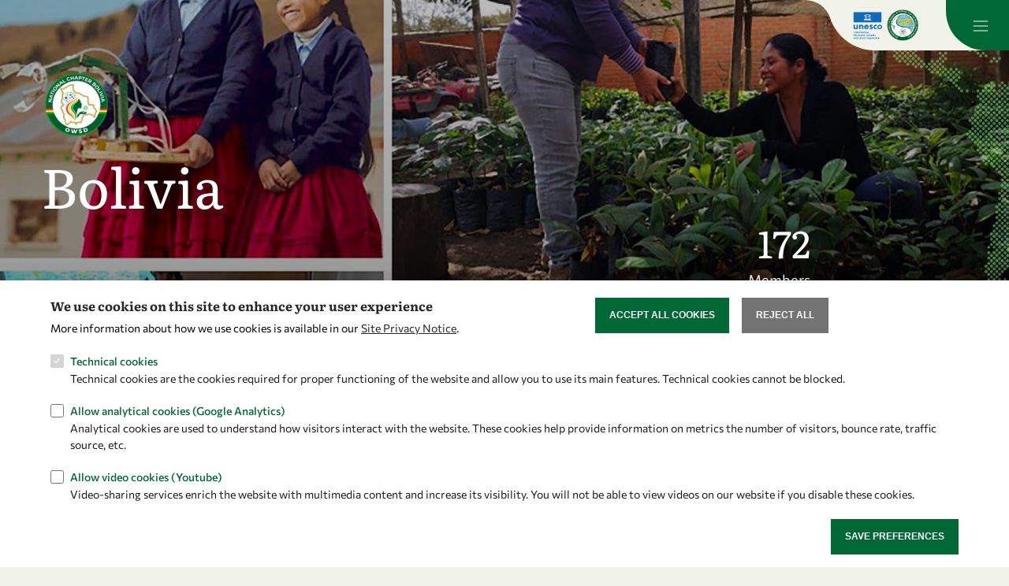

--- FILE ---
content_type: text/html; charset=UTF-8
request_url: https://owsd.net/network/bolivia?page=7
body_size: 21217
content:


<!DOCTYPE html>
<html lang="en" dir="ltr" prefix="og: https://ogp.me/ns#">
  <head>

  <meta charset="utf-8" />
<link rel="canonical" href="https://owsd.net/network/bolivia" />
<meta name="Generator" content="Drupal 10 (https://www.drupal.org)" />
<meta name="MobileOptimized" content="width" />
<meta name="HandheldFriendly" content="true" />
<meta name="viewport" content="width=device-width, initial-scale=1.0" />

  <title>Bolivia | OWSD</title>
  <link rel="stylesheet" media="all" href="/files/css/css_0Lf0r-H7k13VVFvfWtXIgzogE2imy5t6xsWAZVBT7Wo.css?delta=0&amp;language=en&amp;theme=phantom&amp;include=eJxtjUEOwyAMBD9EQarU90QOdgINYAvjRv19o1ZKL7nsaOewSzZF5i3TgSolQ4sU6EJOSAtYGU6gw9pBkgbsJlD833hrYnPJmgidJGiDa_hN3SK3Ja-n5V3x_jirHjdIT3X61kE1zKDkXpl2Dd_0ldEKfQDL2ESd" />
<link rel="stylesheet" media="all" href="/files/css/css_RVpqF0YhzA1LJlV4FmL0zYM4f6FXkNRoO4HhleqyVTo.css?delta=1&amp;language=en&amp;theme=phantom&amp;include=eJxtjUEOwyAMBD9EQarU90QOdgINYAvjRv19o1ZKL7nsaOewSzZF5i3TgSolQ4sU6EJOSAtYGU6gw9pBkgbsJlD833hrYnPJmgidJGiDa_hN3SK3Ja-n5V3x_jirHjdIT3X61kE1zKDkXpl2Dd_0ldEKfQDL2ESd" />

  

  <!-- GOOGLE ANALYTICS -->
  <script async src="https://www.googletagmanager.com/gtag/js?id=G-F2BP6TJ5KE"/></script>

    <script type="text/javascript">

    //array analytics_cookies  torna vuoto se è uncecked.
    let analytics_cookies = document.cookie.split('; ').find((row) => row.startsWith('cookie-agreed-categories='))?.split('=')[1];

    // Check if "analytics_cookies" is inside analytics_cookies
    if(/analytics_cookies/.test(analytics_cookies)) {
      window.dataLayer = window.dataLayer || [];
      function gtag(){ dataLayer.push(arguments); }
      gtag('js', new Date());
      gtag('config', 'G-F2BP6TJ5KE');
    }

  </script>

  </head>

  
  <body class="">
    <a href="#main-content" class="visually-hidden focusable">
      Skip to main content
    </a>
    
    

      




  







  


	<header class="it-header-sticky it-header-wrapper phantom-megamenu position-fixed top-0 w-100" data-bs-toggle="sticky" data-bs-position-type="fixed" data-bs-sticky-class-name="is-sticky" data-bs-target="#header-nav-wrapper">
		<nav class="navbar navbar-expand-lg has-megamenu p-0" aria-label="Menu principale">

			<a href="/" class="h-100  ps-lg-4 ps-xl-6 phantom-header-logo">
				<img class="h-100" src="/files/images/logos/logo-owsd-unesco_4_0.png" alt="logo">
			</a>

			<button type="button" id="menuButton" class="ms-auto me-0 h-100 ratio ratio-1x1 p-0 btn btn-secondary rounded-0" aria-label="Mostra o nascondi il menu" aria-controls="menu" aria-expanded="false" data-bs-toggle="navbarcollapsible" data-bs-target="#navbar-B">
				<span>
					<svg role="img" class="icon">
						<use href="/themes/custom/phantom/bootstrap-italia/svg/sprites.svg#it-burger"></use>
					</svg>
				</span>
			</button>

			<div class="navbar-collapsable" id="navbar-B">
				<div class="">
											<a class="btn btn-icon btn-primary rounded-pill menu-button menu-button-login" href="/user">
							<img src="../themes/custom/phantom/images/icon-login.svg" alt="">

							Log in</a>
									</div>

				<div class="overlay fade opacity-0"></div>
				<div class="close-div">
					<button type="button" id="closeBtn" aria-label="Chiudi il menu" class="btn rounded-0 close-menu d-block p-2 btn-secondary bg-primary position-fixed top-0 end-0">
						<span>
							<svg role="img" class="icon">
								<use href="/themes/custom/phantom/bootstrap-italia/svg/sprites.svg#it-close-big"></use>
							</svg>
						</span>
					</button>
				</div>

				<div class="menu-wrapper   w-100">

					<div class="phantom-overlay-megamenu"></div>

					<img class="phantom-background-megamenu" src="/themes/custom/phantom/images/bgmenu.png" alt="image-menu">

					


  
  
                <ul class="navbar-nav ">
    
                
        
        <li class="nav-item dropdown megamenu ">
        
                    
                        
                        <button type="button"
              class="nav-link dropdown-toggle w-100 text-start d-flex align-items-start
                 px-2 
                 px-lg-4 
                px-xl-6
                "
                data-bs-toggle="dropdown" id="megamenu-completo-B" data-focus-mouse="false"
                aria-expanded="false">

                            <svg role="img"
                class="d-none d-lg-block icon icon-md rounded-circle border border-1 my-auto ms-0 me-2">
                <use href="/themes/custom/phantom/bootstrap-italia/svg/sprites.svg#it-chevron-right"></use>
              </svg>

                                          <span>About OWSD</span>
              
                            <svg role="img"
                class="d-block d-lg-none icon rounded-circle border border-1 my-auto ms-auto me-0">
                <use href="/themes/custom/phantom/bootstrap-italia/svg/sprites.svg#it-expand"></use>
              </svg>
            </button>

            <div class="phantom-overlay-megamenu-proxy"></div>

                        <div class="dropdown-menu border-lg rounded-0 m-0 " role="region" aria-labelledby="megamenu-completo-B">
              <div class="link-list-wrapper border-start border-lg border-2 
                pt-0 pb-2 px-2
                pt-lg-2 pb-0 ps-lg-4 pe-lg-0
                ps-xxl-6">
                  
  
                <ul class="link-list">
    
                                            <li>
            <a class="list-item dropdown-item border-bottom border-1 border-subtle text-decoration-none
              " 
              href="">
              <svg role="img"
                class="d-block d-lg-none icon icon-sm rounded-circle align-self-end my-auto me-2">
                <use href="/themes/custom/phantom/bootstrap-italia/svg/sprites.svg#it-arrow-right"></use>
              </svg>
              <span>Who We Are</span>
              <svg role="img"
                class="d-none d-lg-block icon icon-sm rounded-circle align-self-end my-auto ms-2">
                <use href="/themes/custom/phantom/bootstrap-italia/svg/sprites.svg#it-arrow-right"></use>
              </svg>
            </a>
          </li>
              
                                            <li>
            <a class="list-item dropdown-item border-bottom border-1 border-subtle text-decoration-none
              " 
              href="/what-owsd">
              <svg role="img"
                class="d-block d-lg-none icon icon-sm rounded-circle align-self-end my-auto me-2">
                <use href="/themes/custom/phantom/bootstrap-italia/svg/sprites.svg#it-arrow-right"></use>
              </svg>
              <span>What is OWSD</span>
              <svg role="img"
                class="d-none d-lg-block icon icon-sm rounded-circle align-self-end my-auto ms-2">
                <use href="/themes/custom/phantom/bootstrap-italia/svg/sprites.svg#it-arrow-right"></use>
              </svg>
            </a>
          </li>
              
                                            <li>
            <a class="list-item dropdown-item border-bottom border-1 border-subtle text-decoration-none
              " 
              href="/our-structure">
              <svg role="img"
                class="d-block d-lg-none icon icon-sm rounded-circle align-self-end my-auto me-2">
                <use href="/themes/custom/phantom/bootstrap-italia/svg/sprites.svg#it-arrow-right"></use>
              </svg>
              <span>Our Structure</span>
              <svg role="img"
                class="d-none d-lg-block icon icon-sm rounded-circle align-self-end my-auto ms-2">
                <use href="/themes/custom/phantom/bootstrap-italia/svg/sprites.svg#it-arrow-right"></use>
              </svg>
            </a>
          </li>
              
                                            <li>
            <a class="list-item dropdown-item border-bottom border-1 border-subtle text-decoration-none
              " 
              href="/contacts">
              <svg role="img"
                class="d-block d-lg-none icon icon-sm rounded-circle align-self-end my-auto me-2">
                <use href="/themes/custom/phantom/bootstrap-italia/svg/sprites.svg#it-arrow-right"></use>
              </svg>
              <span>Contacts</span>
              <svg role="img"
                class="d-none d-lg-block icon icon-sm rounded-circle align-self-end my-auto ms-2">
                <use href="/themes/custom/phantom/bootstrap-italia/svg/sprites.svg#it-arrow-right"></use>
              </svg>
            </a>
          </li>
              
                                            <li>
            <a class="list-item dropdown-item border-bottom border-1 border-subtle text-decoration-none
              " 
              href="">
              <svg role="img"
                class="d-block d-lg-none icon icon-sm rounded-circle align-self-end my-auto me-2">
                <use href="/themes/custom/phantom/bootstrap-italia/svg/sprites.svg#it-arrow-right"></use>
              </svg>
              <span>What we do</span>
              <svg role="img"
                class="d-none d-lg-block icon icon-sm rounded-circle align-self-end my-auto ms-2">
                <use href="/themes/custom/phantom/bootstrap-italia/svg/sprites.svg#it-arrow-right"></use>
              </svg>
            </a>
          </li>
              
                                            <li>
            <a class="list-item dropdown-item border-bottom border-1 border-subtle text-decoration-none
              " 
              href="/our-objectives">
              <svg role="img"
                class="d-block d-lg-none icon icon-sm rounded-circle align-self-end my-auto me-2">
                <use href="/themes/custom/phantom/bootstrap-italia/svg/sprites.svg#it-arrow-right"></use>
              </svg>
              <span>Our Objectives</span>
              <svg role="img"
                class="d-none d-lg-block icon icon-sm rounded-circle align-self-end my-auto ms-2">
                <use href="/themes/custom/phantom/bootstrap-italia/svg/sprites.svg#it-arrow-right"></use>
              </svg>
            </a>
          </li>
              
                                            <li>
            <a class="list-item dropdown-item border-bottom border-1 border-subtle text-decoration-none
              " 
              href="/owsd-programmes">
              <svg role="img"
                class="d-block d-lg-none icon icon-sm rounded-circle align-self-end my-auto me-2">
                <use href="/themes/custom/phantom/bootstrap-italia/svg/sprites.svg#it-arrow-right"></use>
              </svg>
              <span>Our Programmes</span>
              <svg role="img"
                class="d-none d-lg-block icon icon-sm rounded-circle align-self-end my-auto ms-2">
                <use href="/themes/custom/phantom/bootstrap-italia/svg/sprites.svg#it-arrow-right"></use>
              </svg>
            </a>
          </li>
              
                                            <li>
            <a class="list-item dropdown-item border-bottom border-1 border-subtle text-decoration-none
              " 
              href="/about-owsd/impact-numbers">
              <svg role="img"
                class="d-block d-lg-none icon icon-sm rounded-circle align-self-end my-auto me-2">
                <use href="/themes/custom/phantom/bootstrap-italia/svg/sprites.svg#it-arrow-right"></use>
              </svg>
              <span>Impact in Numbers</span>
              <svg role="img"
                class="d-none d-lg-block icon icon-sm rounded-circle align-self-end my-auto ms-2">
                <use href="/themes/custom/phantom/bootstrap-italia/svg/sprites.svg#it-arrow-right"></use>
              </svg>
            </a>
          </li>
              
                                            <li>
            <a class="list-item dropdown-item border-bottom border-1 border-subtle text-decoration-none
              " 
              href="/annual-reports">
              <svg role="img"
                class="d-block d-lg-none icon icon-sm rounded-circle align-self-end my-auto me-2">
                <use href="/themes/custom/phantom/bootstrap-italia/svg/sprites.svg#it-arrow-right"></use>
              </svg>
              <span>Annual Report</span>
              <svg role="img"
                class="d-none d-lg-block icon icon-sm rounded-circle align-self-end my-auto ms-2">
                <use href="/themes/custom/phantom/bootstrap-italia/svg/sprites.svg#it-arrow-right"></use>
              </svg>
            </a>
          </li>
              
                                            <li>
            <a class="list-item dropdown-item border-bottom border-1 border-subtle text-decoration-none
              " 
              href="/news">
              <svg role="img"
                class="d-block d-lg-none icon icon-sm rounded-circle align-self-end my-auto me-2">
                <use href="/themes/custom/phantom/bootstrap-italia/svg/sprites.svg#it-arrow-right"></use>
              </svg>
              <span>News</span>
              <svg role="img"
                class="d-none d-lg-block icon icon-sm rounded-circle align-self-end my-auto ms-2">
                <use href="/themes/custom/phantom/bootstrap-italia/svg/sprites.svg#it-arrow-right"></use>
              </svg>
            </a>
          </li>
              
    
    </ul>
  
              </div>
            </div>

                            </li>

            
                
        
        <li class="nav-item dropdown megamenu ">
        
                    
                        
                        <button type="button"
              class="nav-link dropdown-toggle w-100 text-start d-flex align-items-start
                 px-2 
                 px-lg-4 
                px-xl-6
                "
                data-bs-toggle="dropdown" id="megamenu-completo-B" data-focus-mouse="false"
                aria-expanded="false">

                            <svg role="img"
                class="d-none d-lg-block icon icon-md rounded-circle border border-1 my-auto ms-0 me-2">
                <use href="/themes/custom/phantom/bootstrap-italia/svg/sprites.svg#it-chevron-right"></use>
              </svg>

                                          <span>A Global Community</span>
              
                            <svg role="img"
                class="d-block d-lg-none icon rounded-circle border border-1 my-auto ms-auto me-0">
                <use href="/themes/custom/phantom/bootstrap-italia/svg/sprites.svg#it-expand"></use>
              </svg>
            </button>

            <div class="phantom-overlay-megamenu-proxy"></div>

                        <div class="dropdown-menu border-lg rounded-0 m-0 " role="region" aria-labelledby="megamenu-completo-B">
              <div class="link-list-wrapper border-start border-lg border-2 
                pt-0 pb-2 px-2
                pt-lg-2 pb-0 ps-lg-4 pe-lg-0
                ps-xxl-6">
                  
  
                <ul class="link-list">
    
                                            <li>
            <a class="list-item dropdown-item border-bottom border-1 border-subtle text-decoration-none
              " 
              href="/network/africa">
              <svg role="img"
                class="d-block d-lg-none icon icon-sm rounded-circle align-self-end my-auto me-2">
                <use href="/themes/custom/phantom/bootstrap-italia/svg/sprites.svg#it-arrow-right"></use>
              </svg>
              <span>Africa</span>
              <svg role="img"
                class="d-none d-lg-block icon icon-sm rounded-circle align-self-end my-auto ms-2">
                <use href="/themes/custom/phantom/bootstrap-italia/svg/sprites.svg#it-arrow-right"></use>
              </svg>
            </a>
          </li>
              
                                            <li>
            <a class="list-item dropdown-item border-bottom border-1 border-subtle text-decoration-none
              " 
              href="/network/arab-countries">
              <svg role="img"
                class="d-block d-lg-none icon icon-sm rounded-circle align-self-end my-auto me-2">
                <use href="/themes/custom/phantom/bootstrap-italia/svg/sprites.svg#it-arrow-right"></use>
              </svg>
              <span>Arab Countries</span>
              <svg role="img"
                class="d-none d-lg-block icon icon-sm rounded-circle align-self-end my-auto ms-2">
                <use href="/themes/custom/phantom/bootstrap-italia/svg/sprites.svg#it-arrow-right"></use>
              </svg>
            </a>
          </li>
              
                                            <li>
            <a class="list-item dropdown-item border-bottom border-1 border-subtle text-decoration-none
              " 
              href="/network/asia-pacific">
              <svg role="img"
                class="d-block d-lg-none icon icon-sm rounded-circle align-self-end my-auto me-2">
                <use href="/themes/custom/phantom/bootstrap-italia/svg/sprites.svg#it-arrow-right"></use>
              </svg>
              <span>Asia &amp; Pacific</span>
              <svg role="img"
                class="d-none d-lg-block icon icon-sm rounded-circle align-self-end my-auto ms-2">
                <use href="/themes/custom/phantom/bootstrap-italia/svg/sprites.svg#it-arrow-right"></use>
              </svg>
            </a>
          </li>
              
                                            <li>
            <a class="list-item dropdown-item border-bottom border-1 border-subtle text-decoration-none
              " 
              href="/network/latin-america-caribbean">
              <svg role="img"
                class="d-block d-lg-none icon icon-sm rounded-circle align-self-end my-auto me-2">
                <use href="/themes/custom/phantom/bootstrap-italia/svg/sprites.svg#it-arrow-right"></use>
              </svg>
              <span>Latin America &amp; Carribean</span>
              <svg role="img"
                class="d-none d-lg-block icon icon-sm rounded-circle align-self-end my-auto ms-2">
                <use href="/themes/custom/phantom/bootstrap-italia/svg/sprites.svg#it-arrow-right"></use>
              </svg>
            </a>
          </li>
              
                                            <li>
            <a class="list-item dropdown-item border-bottom border-1 border-subtle text-decoration-none
              " 
              href="/network/other-countries">
              <svg role="img"
                class="d-block d-lg-none icon icon-sm rounded-circle align-self-end my-auto me-2">
                <use href="/themes/custom/phantom/bootstrap-italia/svg/sprites.svg#it-arrow-right"></use>
              </svg>
              <span>Other Countries</span>
              <svg role="img"
                class="d-none d-lg-block icon icon-sm rounded-circle align-self-end my-auto ms-2">
                <use href="/themes/custom/phantom/bootstrap-italia/svg/sprites.svg#it-arrow-right"></use>
              </svg>
            </a>
          </li>
              
                                            <li>
            <a class="list-item dropdown-item border-bottom border-1 border-subtle text-decoration-none
              " 
              href="/owsd-people">
              <svg role="img"
                class="d-block d-lg-none icon icon-sm rounded-circle align-self-end my-auto me-2">
                <use href="/themes/custom/phantom/bootstrap-italia/svg/sprites.svg#it-arrow-right"></use>
              </svg>
              <span>OWSD People</span>
              <svg role="img"
                class="d-none d-lg-block icon icon-sm rounded-circle align-self-end my-auto ms-2">
                <use href="/themes/custom/phantom/bootstrap-italia/svg/sprites.svg#it-arrow-right"></use>
              </svg>
            </a>
          </li>
              
                                            <li>
            <a class="list-item dropdown-item border-bottom border-1 border-subtle text-decoration-none
              " 
              href="/owsd-institutions">
              <svg role="img"
                class="d-block d-lg-none icon icon-sm rounded-circle align-self-end my-auto me-2">
                <use href="/themes/custom/phantom/bootstrap-italia/svg/sprites.svg#it-arrow-right"></use>
              </svg>
              <span>OWSD Institutions</span>
              <svg role="img"
                class="d-none d-lg-block icon icon-sm rounded-circle align-self-end my-auto ms-2">
                <use href="/themes/custom/phantom/bootstrap-italia/svg/sprites.svg#it-arrow-right"></use>
              </svg>
            </a>
          </li>
              
    
    </ul>
  
              </div>
            </div>

                            </li>

            
                
        
        <li class="nav-item dropdown megamenu ">
        
                    
                        
                        <button type="button"
              class="nav-link dropdown-toggle w-100 text-start d-flex align-items-start
                 px-2 
                 px-lg-4 
                px-xl-6
                "
                data-bs-toggle="dropdown" id="megamenu-completo-B" data-focus-mouse="false"
                aria-expanded="false">

                            <svg role="img"
                class="d-none d-lg-block icon icon-md rounded-circle border border-1 my-auto ms-0 me-2">
                <use href="/themes/custom/phantom/bootstrap-italia/svg/sprites.svg#it-chevron-right"></use>
              </svg>

                                          <span>Opportunities</span>
              
                            <svg role="img"
                class="d-block d-lg-none icon rounded-circle border border-1 my-auto ms-auto me-0">
                <use href="/themes/custom/phantom/bootstrap-italia/svg/sprites.svg#it-expand"></use>
              </svg>
            </button>

            <div class="phantom-overlay-megamenu-proxy"></div>

                        <div class="dropdown-menu border-lg rounded-0 m-0 " role="region" aria-labelledby="megamenu-completo-B">
              <div class="link-list-wrapper border-start border-lg border-2 
                pt-0 pb-2 px-2
                pt-lg-2 pb-0 ps-lg-4 pe-lg-0
                ps-xxl-6">
                  
  
                <ul class="link-list">
    
                                            <li>
            <a class="list-item dropdown-item border-bottom border-1 border-subtle text-decoration-none
              " 
              href="/master-owsd-wisdom">
              <svg role="img"
                class="d-block d-lg-none icon icon-sm rounded-circle align-self-end my-auto me-2">
                <use href="/themes/custom/phantom/bootstrap-italia/svg/sprites.svg#it-arrow-right"></use>
              </svg>
              <span>Master OWSD WISDOM</span>
              <svg role="img"
                class="d-none d-lg-block icon icon-sm rounded-circle align-self-end my-auto ms-2">
                <use href="/themes/custom/phantom/bootstrap-italia/svg/sprites.svg#it-arrow-right"></use>
              </svg>
            </a>
          </li>
              
                                            <li>
            <a class="list-item dropdown-item border-bottom border-1 border-subtle text-decoration-none
              " 
              href="/phd-fellowships">
              <svg role="img"
                class="d-block d-lg-none icon icon-sm rounded-circle align-self-end my-auto me-2">
                <use href="/themes/custom/phantom/bootstrap-italia/svg/sprites.svg#it-arrow-right"></use>
              </svg>
              <span>PhD Fellowships</span>
              <svg role="img"
                class="d-none d-lg-block icon icon-sm rounded-circle align-self-end my-auto ms-2">
                <use href="/themes/custom/phantom/bootstrap-italia/svg/sprites.svg#it-arrow-right"></use>
              </svg>
            </a>
          </li>
              
                                            <li>
            <a class="list-item dropdown-item border-bottom border-1 border-subtle text-decoration-none
              " 
              href="/early-career-fellowship">
              <svg role="img"
                class="d-block d-lg-none icon icon-sm rounded-circle align-self-end my-auto me-2">
                <use href="/themes/custom/phantom/bootstrap-italia/svg/sprites.svg#it-arrow-right"></use>
              </svg>
              <span>Early Career Fellowship</span>
              <svg role="img"
                class="d-none d-lg-block icon icon-sm rounded-circle align-self-end my-auto ms-2">
                <use href="/themes/custom/phantom/bootstrap-italia/svg/sprites.svg#it-arrow-right"></use>
              </svg>
            </a>
          </li>
              
                                            <li>
            <a class="list-item dropdown-item border-bottom border-1 border-subtle text-decoration-none
              " 
              href="/awards">
              <svg role="img"
                class="d-block d-lg-none icon icon-sm rounded-circle align-self-end my-auto me-2">
                <use href="/themes/custom/phantom/bootstrap-italia/svg/sprites.svg#it-arrow-right"></use>
              </svg>
              <span>Awards</span>
              <svg role="img"
                class="d-none d-lg-block icon icon-sm rounded-circle align-self-end my-auto ms-2">
                <use href="/themes/custom/phantom/bootstrap-italia/svg/sprites.svg#it-arrow-right"></use>
              </svg>
            </a>
          </li>
              
                                            <li>
            <a class="list-item dropdown-item border-bottom border-1 border-subtle text-decoration-none
              " 
              href="/events">
              <svg role="img"
                class="d-block d-lg-none icon icon-sm rounded-circle align-self-end my-auto me-2">
                <use href="/themes/custom/phantom/bootstrap-italia/svg/sprites.svg#it-arrow-right"></use>
              </svg>
              <span>Events</span>
              <svg role="img"
                class="d-none d-lg-block icon icon-sm rounded-circle align-self-end my-auto ms-2">
                <use href="/themes/custom/phantom/bootstrap-italia/svg/sprites.svg#it-arrow-right"></use>
              </svg>
            </a>
          </li>
              
    
    </ul>
  
              </div>
            </div>

                            </li>

            
                
        
        <li class="nav-item dropdown megamenu ">
        
                    
                        
                        <button type="button"
              class="nav-link dropdown-toggle w-100 text-start d-flex align-items-start
                 px-2 
                 px-lg-4 
                px-xl-6
                "
                data-bs-toggle="dropdown" id="megamenu-completo-B" data-focus-mouse="false"
                aria-expanded="false">

                            <svg role="img"
                class="d-none d-lg-block icon icon-md rounded-circle border border-1 my-auto ms-0 me-2">
                <use href="/themes/custom/phantom/bootstrap-italia/svg/sprites.svg#it-chevron-right"></use>
              </svg>

                                          <span>Our Impact</span>
              
                            <svg role="img"
                class="d-block d-lg-none icon rounded-circle border border-1 my-auto ms-auto me-0">
                <use href="/themes/custom/phantom/bootstrap-italia/svg/sprites.svg#it-expand"></use>
              </svg>
            </button>

            <div class="phantom-overlay-megamenu-proxy"></div>

                        <div class="dropdown-menu border-lg rounded-0 m-0 " role="region" aria-labelledby="megamenu-completo-B">
              <div class="link-list-wrapper border-start border-lg border-2 
                pt-0 pb-2 px-2
                pt-lg-2 pb-0 ps-lg-4 pe-lg-0
                ps-xxl-6">
                  
  
                <ul class="link-list">
    
                                            <li>
            <a class="list-item dropdown-item border-bottom border-1 border-subtle text-decoration-none
              " 
              href="/challenges-overview">
              <svg role="img"
                class="d-block d-lg-none icon icon-sm rounded-circle align-self-end my-auto me-2">
                <use href="/themes/custom/phantom/bootstrap-italia/svg/sprites.svg#it-arrow-right"></use>
              </svg>
              <span>Challenges overview</span>
              <svg role="img"
                class="d-none d-lg-block icon icon-sm rounded-circle align-self-end my-auto ms-2">
                <use href="/themes/custom/phantom/bootstrap-italia/svg/sprites.svg#it-arrow-right"></use>
              </svg>
            </a>
          </li>
              
                                            <li>
            <a class="list-item dropdown-item border-bottom border-1 border-subtle text-decoration-none
              " 
              href="/challenge/agriculture-and-food-security">
              <svg role="img"
                class="d-block d-lg-none icon icon-sm rounded-circle align-self-end my-auto me-2">
                <use href="/themes/custom/phantom/bootstrap-italia/svg/sprites.svg#it-arrow-right"></use>
              </svg>
              <span>Agriculture</span>
              <svg role="img"
                class="d-none d-lg-block icon icon-sm rounded-circle align-self-end my-auto ms-2">
                <use href="/themes/custom/phantom/bootstrap-italia/svg/sprites.svg#it-arrow-right"></use>
              </svg>
            </a>
          </li>
              
                                            <li>
            <a class="list-item dropdown-item border-bottom border-1 border-subtle text-decoration-none
              " 
              href="/challenge/biodiversity-environmental-conservation">
              <svg role="img"
                class="d-block d-lg-none icon icon-sm rounded-circle align-self-end my-auto me-2">
                <use href="/themes/custom/phantom/bootstrap-italia/svg/sprites.svg#it-arrow-right"></use>
              </svg>
              <span>Biodiversity</span>
              <svg role="img"
                class="d-none d-lg-block icon icon-sm rounded-circle align-self-end my-auto ms-2">
                <use href="/themes/custom/phantom/bootstrap-italia/svg/sprites.svg#it-arrow-right"></use>
              </svg>
            </a>
          </li>
              
                                            <li>
            <a class="list-item dropdown-item border-bottom border-1 border-subtle text-decoration-none
              " 
              href="/challenge/climate-change">
              <svg role="img"
                class="d-block d-lg-none icon icon-sm rounded-circle align-self-end my-auto me-2">
                <use href="/themes/custom/phantom/bootstrap-italia/svg/sprites.svg#it-arrow-right"></use>
              </svg>
              <span>Climate Change</span>
              <svg role="img"
                class="d-none d-lg-block icon icon-sm rounded-circle align-self-end my-auto ms-2">
                <use href="/themes/custom/phantom/bootstrap-italia/svg/sprites.svg#it-arrow-right"></use>
              </svg>
            </a>
          </li>
              
                                            <li>
            <a class="list-item dropdown-item border-bottom border-1 border-subtle text-decoration-none
              " 
              href="/challenge/education">
              <svg role="img"
                class="d-block d-lg-none icon icon-sm rounded-circle align-self-end my-auto me-2">
                <use href="/themes/custom/phantom/bootstrap-italia/svg/sprites.svg#it-arrow-right"></use>
              </svg>
              <span>Education</span>
              <svg role="img"
                class="d-none d-lg-block icon icon-sm rounded-circle align-self-end my-auto ms-2">
                <use href="/themes/custom/phantom/bootstrap-italia/svg/sprites.svg#it-arrow-right"></use>
              </svg>
            </a>
          </li>
              
                                            <li>
            <a class="list-item dropdown-item border-bottom border-1 border-subtle text-decoration-none
              " 
              href="/challenge/medicine-and-health">
              <svg role="img"
                class="d-block d-lg-none icon icon-sm rounded-circle align-self-end my-auto me-2">
                <use href="/themes/custom/phantom/bootstrap-italia/svg/sprites.svg#it-arrow-right"></use>
              </svg>
              <span>Medicine and Health</span>
              <svg role="img"
                class="d-none d-lg-block icon icon-sm rounded-circle align-self-end my-auto ms-2">
                <use href="/themes/custom/phantom/bootstrap-italia/svg/sprites.svg#it-arrow-right"></use>
              </svg>
            </a>
          </li>
              
                                            <li>
            <a class="list-item dropdown-item border-bottom border-1 border-subtle text-decoration-none
              " 
              href="/challenge/renewable-energy">
              <svg role="img"
                class="d-block d-lg-none icon icon-sm rounded-circle align-self-end my-auto me-2">
                <use href="/themes/custom/phantom/bootstrap-italia/svg/sprites.svg#it-arrow-right"></use>
              </svg>
              <span>Renewable Energy</span>
              <svg role="img"
                class="d-none d-lg-block icon icon-sm rounded-circle align-self-end my-auto ms-2">
                <use href="/themes/custom/phantom/bootstrap-italia/svg/sprites.svg#it-arrow-right"></use>
              </svg>
            </a>
          </li>
              
                                            <li>
            <a class="list-item dropdown-item border-bottom border-1 border-subtle text-decoration-none
              " 
              href="/challenge/sustainable-cities-and-communities">
              <svg role="img"
                class="d-block d-lg-none icon icon-sm rounded-circle align-self-end my-auto me-2">
                <use href="/themes/custom/phantom/bootstrap-italia/svg/sprites.svg#it-arrow-right"></use>
              </svg>
              <span>Sustainable Cities and Communities</span>
              <svg role="img"
                class="d-none d-lg-block icon icon-sm rounded-circle align-self-end my-auto ms-2">
                <use href="/themes/custom/phantom/bootstrap-italia/svg/sprites.svg#it-arrow-right"></use>
              </svg>
            </a>
          </li>
              
                                            <li>
            <a class="list-item dropdown-item border-bottom border-1 border-subtle text-decoration-none
              " 
              href="/challenge/technology-and-artificial-intelligence">
              <svg role="img"
                class="d-block d-lg-none icon icon-sm rounded-circle align-self-end my-auto me-2">
                <use href="/themes/custom/phantom/bootstrap-italia/svg/sprites.svg#it-arrow-right"></use>
              </svg>
              <span>Technology and Artificial Intelligence</span>
              <svg role="img"
                class="d-none d-lg-block icon icon-sm rounded-circle align-self-end my-auto ms-2">
                <use href="/themes/custom/phantom/bootstrap-italia/svg/sprites.svg#it-arrow-right"></use>
              </svg>
            </a>
          </li>
              
                                            <li>
            <a class="list-item dropdown-item border-bottom border-1 border-subtle text-decoration-none
              " 
              href="/challenge/water-and-sanitation">
              <svg role="img"
                class="d-block d-lg-none icon icon-sm rounded-circle align-self-end my-auto me-2">
                <use href="/themes/custom/phantom/bootstrap-italia/svg/sprites.svg#it-arrow-right"></use>
              </svg>
              <span>Water and Sanitation</span>
              <svg role="img"
                class="d-none d-lg-block icon icon-sm rounded-circle align-self-end my-auto ms-2">
                <use href="/themes/custom/phantom/bootstrap-italia/svg/sprites.svg#it-arrow-right"></use>
              </svg>
            </a>
          </li>
              
                                            <li>
            <a class="list-item dropdown-item border-bottom border-1 border-subtle text-decoration-none
              " 
              href="/success-stories">
              <svg role="img"
                class="d-block d-lg-none icon icon-sm rounded-circle align-self-end my-auto me-2">
                <use href="/themes/custom/phantom/bootstrap-italia/svg/sprites.svg#it-arrow-right"></use>
              </svg>
              <span>Success Stories</span>
              <svg role="img"
                class="d-none d-lg-block icon icon-sm rounded-circle align-self-end my-auto ms-2">
                <use href="/themes/custom/phantom/bootstrap-italia/svg/sprites.svg#it-arrow-right"></use>
              </svg>
            </a>
          </li>
              
                                            <li>
            <a class="list-item dropdown-item border-bottom border-1 border-subtle text-decoration-none
              " 
              href="/capacity">
              <svg role="img"
                class="d-block d-lg-none icon icon-sm rounded-circle align-self-end my-auto me-2">
                <use href="/themes/custom/phantom/bootstrap-italia/svg/sprites.svg#it-arrow-right"></use>
              </svg>
              <span>Capacity</span>
              <svg role="img"
                class="d-none d-lg-block icon icon-sm rounded-circle align-self-end my-auto ms-2">
                <use href="/themes/custom/phantom/bootstrap-italia/svg/sprites.svg#it-arrow-right"></use>
              </svg>
            </a>
          </li>
              
                                            <li>
            <a class="list-item dropdown-item border-bottom border-1 border-subtle text-decoration-none
              " 
              href="/community">
              <svg role="img"
                class="d-block d-lg-none icon icon-sm rounded-circle align-self-end my-auto me-2">
                <use href="/themes/custom/phantom/bootstrap-italia/svg/sprites.svg#it-arrow-right"></use>
              </svg>
              <span>Community</span>
              <svg role="img"
                class="d-none d-lg-block icon icon-sm rounded-circle align-self-end my-auto ms-2">
                <use href="/themes/custom/phantom/bootstrap-italia/svg/sprites.svg#it-arrow-right"></use>
              </svg>
            </a>
          </li>
              
                                            <li>
            <a class="list-item dropdown-item border-bottom border-1 border-subtle text-decoration-none
              " 
              href="/mobility">
              <svg role="img"
                class="d-block d-lg-none icon icon-sm rounded-circle align-self-end my-auto me-2">
                <use href="/themes/custom/phantom/bootstrap-italia/svg/sprites.svg#it-arrow-right"></use>
              </svg>
              <span>Mobility</span>
              <svg role="img"
                class="d-none d-lg-block icon icon-sm rounded-circle align-self-end my-auto ms-2">
                <use href="/themes/custom/phantom/bootstrap-italia/svg/sprites.svg#it-arrow-right"></use>
              </svg>
            </a>
          </li>
              
                                            <li>
            <a class="list-item dropdown-item border-bottom border-1 border-subtle text-decoration-none
              " 
              href="/visibility">
              <svg role="img"
                class="d-block d-lg-none icon icon-sm rounded-circle align-self-end my-auto me-2">
                <use href="/themes/custom/phantom/bootstrap-italia/svg/sprites.svg#it-arrow-right"></use>
              </svg>
              <span>Visibility</span>
              <svg role="img"
                class="d-none d-lg-block icon icon-sm rounded-circle align-self-end my-auto ms-2">
                <use href="/themes/custom/phantom/bootstrap-italia/svg/sprites.svg#it-arrow-right"></use>
              </svg>
            </a>
          </li>
              
    
    </ul>
  
              </div>
            </div>

                            </li>

            
    
    </ul>
  





					<div class="phantom-contacts
																																																																																																																																																																																																																																																																															px-2 pb-4
																																																																																																																																																																																																																																																																															px-lg-4 pb-lg-4
																																																																																																																																																																																																																																																																															px-xl-6">

						<div class="d-flex flex-column mb-2 mb-xl-2 gap-1 gap-lg-2"></div>


						<div>
							<a class="btn btn-icon btn-primary rounded-pill menu-button menu-button-support text-uppercase" href="/support-owsd">Support owsd</a>
						</div>

													<div>
								<a class="btn btn-icon btn-primary rounded-pill menu-button menu-button-become text-uppercase" href="/membership">
									Become a member
									<img src="../themes/custom/phantom/images/icon-become-a-member.svg" alt="">
								</a>
							</div>
						
						<div class="menu-button-login-container">
							<div>
								
									<a class="btn btn-icon btn-primary rounded-pill menu-button menu-button-login" href="/user">
										<img src="../themes/custom/phantom/images/icon-login.svg" alt="">Log in</a>
															</div>
						</div>

						<hr>
						<div class="d-flex align-items-center gap-2 border-top border-1 pt-2">
							<h6 class="m-0">Follow us</h6>
							
<div class="phantom-socials d-flex align-items-center gap-1">
			


			<a href="https://www.instagram.com/owsdsecretariat" target="_blank" class="ratio ratio-1">
			<svg role="img" class="icon">
				<use href="/themes/custom/phantom/images/icons/instagram-circle.svg#phantom-icon"></use>
			</svg>
		</a>
	
			


			<a href="https://www.youtube.com/@owsdsecretariat2965" target="_blank" class="ratio ratio-1">
			<svg role="img" class="icon">
				<use href="/themes/custom/phantom/images/icons/youtube-circle.svg#phantom-icon"></use>
			</svg>
		</a>
	
			


			<a href="https://www.linkedin.com/company/owsd/" target="_blank" class="ratio ratio-1">
			<svg role="img" class="icon">
				<use href="/themes/custom/phantom/images/icons/linkedin-circle.svg#phantom-icon"></use>
			</svg>
		</a>
	
			


			<a href="https://x.com/owsdsecretariat" target="_blank" class="ratio ratio-1">
			<svg role="img" class="icon">
				<use href="/themes/custom/phantom/images/icons/x-circle.svg#phantom-icon"></use>
			</svg>
		</a>
	
			


			<a href="https://www.facebook.com/owsd.net/" target="_blank" class="ratio ratio-1">
			<svg role="img" class="icon">
				<use href="/themes/custom/phantom/images/icons/facebook-circle.svg#phantom-icon"></use>
			</svg>
		</a>
	
	</div>

						</div>
					</div>

				</div>
			</div>
		</nav>
	</header>




  




        <div class="basic-page-main-image">
      <div class="container-border-radius">
      
    </div>
        </div>






<div class="container-fluid px-0">
  
  
  <main role="main"
          >

    <div class="d-flex">
      
              <div class="col-12" role="region" aria-label="Main Content">
          <a id="main-content" tabindex="-1"></a>
          
  



 


 <article class="country-detail-container is_nc_1 country-region-Latin America &amp; Caribbean">
    <div class="country-green-section">
        <div class="main-image">
<figure class="figure w-100 m-0">
	    		    <picture>
                  <source srcset="/files/styles/wide_3x/public/images/nc/NC_Bolivia_1.jpg?itok=JZmI8Rvs 1260w, /files/styles/wide_4x/public/images/nc/NC_Bolivia_1.jpg?itok=LTUBjw1x 1680w" media="all and (min-width: 1400px)" type="image/jpeg" sizes="70vw" width="1680" height="800"/>
              <source srcset="/files/styles/landscape_2x/public/images/nc/NC_Bolivia_1.jpg?itok=gtrwxCQt 1280w, /files/styles/landscape_3x/public/images/nc/NC_Bolivia_1.jpg?itok=ikjnvMQc 1920w" media="all and (min-width: 1200px)" type="image/jpeg" sizes="70vw" width="1920" height="1080"/>
              <source srcset="/files/styles/compact_3x/public/images/nc/NC_Bolivia_1.jpg?itok=VPLiF2XJ 1200w, /files/styles/compact_4x/public/images/nc/NC_Bolivia_1.jpg?itok=vfQxxlHT 1600w" media="all and (min-width: 992px)" type="image/jpeg" sizes="80vw" width="1600" height="1280"/>
              <source srcset="/files/styles/compact_2x/public/images/nc/NC_Bolivia_1.jpg?itok=x36FfTg0 800w, /files/styles/compact_3x/public/images/nc/NC_Bolivia_1.jpg?itok=VPLiF2XJ 1200w, /files/styles/compact_4x/public/images/nc/NC_Bolivia_1.jpg?itok=vfQxxlHT 1600w" media="all and (min-width: 768px)" type="image/jpeg" sizes="80vw" width="1600" height="1280"/>
              <source srcset="/files/styles/landscape_1x/public/images/nc/NC_Bolivia_1.jpg?itok=mgldvwIH 640w, /files/styles/landscape_2x/public/images/nc/NC_Bolivia_1.jpg?itok=gtrwxCQt 1280w, /files/styles/landscape_3x/public/images/nc/NC_Bolivia_1.jpg?itok=ikjnvMQc 1920w" media="all and (min-width: 576px)" type="image/jpeg" sizes="100vw" width="1920" height="1080"/>
              <source srcset="/files/styles/landscape_1x/public/images/nc/NC_Bolivia_1.jpg?itok=mgldvwIH 640w, /files/styles/landscape_2x/public/images/nc/NC_Bolivia_1.jpg?itok=gtrwxCQt 1280w" type="image/jpeg" sizes="100vw" width="1280" height="720"/>
                  



<img loading="lazy" src="/files/styles/landscape_2x/public/images/nc/NC_Bolivia_1.jpg?itok=gtrwxCQt" class="img-fluid" alt="lead_image 1" title="">

  </picture>


			</figure>
</div>
        <div class="container-lg">
            <div class="logo-country">
<figure class="figure w-100 m-0">
	    		    <picture>
                  <source srcset="/files/styles/scale_logo_1x/public/images/logos/Logo_OWSD_fondo_transparente.png?itok=WEPmFYDT 200w, /files/styles/scale_logo_2x/public/images/logos/Logo_OWSD_fondo_transparente.png?itok=46VfDxE6 400w, /files/styles/scale_logo_3x/public/images/logos/Logo_OWSD_fondo_transparente.png?itok=WepeoqDa 600w" media="all and (min-width: 1400px)" type="image/png" sizes="200px" width="600" height="600"/>
              <source srcset="/files/styles/scale_logo_1x/public/images/logos/Logo_OWSD_fondo_transparente.png?itok=WEPmFYDT 200w, /files/styles/scale_logo_2x/public/images/logos/Logo_OWSD_fondo_transparente.png?itok=46VfDxE6 400w, /files/styles/scale_logo_3x/public/images/logos/Logo_OWSD_fondo_transparente.png?itok=WepeoqDa 600w" media="all and (min-width: 1200px)" type="image/png" sizes="200px" width="600" height="600"/>
              <source srcset="/files/styles/scale_logo_1x/public/images/logos/Logo_OWSD_fondo_transparente.png?itok=WEPmFYDT 200w, /files/styles/scale_logo_2x/public/images/logos/Logo_OWSD_fondo_transparente.png?itok=46VfDxE6 400w, /files/styles/scale_logo_3x/public/images/logos/Logo_OWSD_fondo_transparente.png?itok=WepeoqDa 600w" media="all and (min-width: 992px)" type="image/png" sizes="200px" width="600" height="600"/>
              <source srcset="/files/styles/scale_logo_1x/public/images/logos/Logo_OWSD_fondo_transparente.png?itok=WEPmFYDT 200w, /files/styles/scale_logo_2x/public/images/logos/Logo_OWSD_fondo_transparente.png?itok=46VfDxE6 400w, /files/styles/scale_logo_3x/public/images/logos/Logo_OWSD_fondo_transparente.png?itok=WepeoqDa 600w" media="all and (min-width: 768px)" type="image/png" sizes="200px" width="600" height="600"/>
              <source srcset="/files/styles/scale_logo_1x/public/images/logos/Logo_OWSD_fondo_transparente.png?itok=WEPmFYDT 200w, /files/styles/scale_logo_2x/public/images/logos/Logo_OWSD_fondo_transparente.png?itok=46VfDxE6 400w, /files/styles/scale_logo_3x/public/images/logos/Logo_OWSD_fondo_transparente.png?itok=WepeoqDa 600w" media="all and (min-width: 576px)" type="image/png" sizes="100px" width="600" height="600"/>
              <source srcset="/files/styles/scale_logo_1x/public/images/logos/Logo_OWSD_fondo_transparente.png?itok=WEPmFYDT 200w, /files/styles/scale_logo_2x/public/images/logos/Logo_OWSD_fondo_transparente.png?itok=46VfDxE6 400w, /files/styles/scale_logo_3x/public/images/logos/Logo_OWSD_fondo_transparente.png?itok=WepeoqDa 600w" type="image/png" sizes="100px" width="600" height="600"/>
                  



<img loading="lazy" src="/files/styles/scale_logo_2x/public/images/logos/Logo_OWSD_fondo_transparente.png?itok=46VfDxE6" class="img-fluid" alt="national_chapter_logo 1" title="">

  </picture>


			</figure>
</div>
            <h1>



            Bolivia
      
</h1>
            <div class="row">
                                <div class="col-12 col-md-9 col-lg-8 col-xl-7 mt-2 basic-page-wysiwyg">
                    <div class="lead">
                        
                    </div>
                </div>

                                                    <div class="col-md-3 countries-numbers-container d-none d-md-block">
                        <div>
                            <h6 class="number">172</h6>
                            <p class="label">Members</p>
                        </div>
                        <div>
                            <h6 class="number">2</h6>
                            <p class="label">Fellows</p>
                        </div>
                        <div>
                            <h6 class="number">5</h6>
                            <p class="label">Institutes</p>
                        </div>
                    </div>
                            </div>
        </div>
    </div>

            <div class="read-more-container my-4">
        <div class="container-lg">
        <div class="row">
            
            <div class="contact-container col-md-3">
                <div class="label">Contact and Resources</div>
                <button class="modal-button">
                </button>
            </div>
          </div>

            <div class="modale-contact-person">
                <div class="">
                    <div>
                        <div class="close-btn"></div>

                        <h5 class="h5">Contacts</h5>
                        <div class="main-info py-1">
                            <div>
                                
                            </div>
                            <div>
                                
                            </div>
                        </div>
                        <hr>
                        <div class="py-1">Coordinator - 



            Bolivia
      
 National Chapter</div>
                        <hr>
                        <div class="mail py-1">
                            <svg class="icon me-1">
                                <use href="/themes/custom/phantom/bootstrap-italia/svg/sprites.svg#it-mail"></use>
                            </svg>
                            <a href="mailto:owsdbolivia@gmail.com">owsdbolivia@gmail.com</a>
                        </div>
                                            </div>
                    <div class="white-space"></div>
                </div>
            </div>
        </div>
    </div>
    

    <div class="latest-content committee-container">
        <div class="container-lg">
            <h2>Executive Committee</h2>
           
            <div class="committee-grid-container">
                                    <div class="profile-tile shadow-sm">
                        <div class="profile-image">
                            
<figure class="figure w-100 m-0">
	    		    <picture>
                  <source srcset="/files/styles/square_2x/public/images/nc/committee/IMG_2438_0.jpg?itok=oK40I1Ua 200w, /files/styles/square_3x/public/images/nc/committee/IMG_2438_0.jpg?itok=e5QwLrrt 300w, /files/styles/square_4x/public/images/nc/committee/IMG_2438_0.jpg?itok=ArUJRuMb 400w, /files/styles/square_6x/public/images/nc/committee/IMG_2438_0.jpg?itok=UeC3oAIb 600w" media="all and (min-width: 1400px)" type="image/jpeg" sizes="200px" width="600" height="600"/>
              <source srcset="/files/styles/square_2x/public/images/nc/committee/IMG_2438_0.jpg?itok=oK40I1Ua 200w, /files/styles/square_3x/public/images/nc/committee/IMG_2438_0.jpg?itok=e5QwLrrt 300w, /files/styles/square_4x/public/images/nc/committee/IMG_2438_0.jpg?itok=ArUJRuMb 400w, /files/styles/square_6x/public/images/nc/committee/IMG_2438_0.jpg?itok=UeC3oAIb 600w" media="all and (min-width: 1200px)" type="image/jpeg" sizes="200px" width="600" height="600"/>
              <source srcset="/files/styles/square_2x/public/images/nc/committee/IMG_2438_0.jpg?itok=oK40I1Ua 200w, /files/styles/square_3x/public/images/nc/committee/IMG_2438_0.jpg?itok=e5QwLrrt 300w, /files/styles/square_4x/public/images/nc/committee/IMG_2438_0.jpg?itok=ArUJRuMb 400w, /files/styles/square_6x/public/images/nc/committee/IMG_2438_0.jpg?itok=UeC3oAIb 600w" media="all and (min-width: 992px)" type="image/jpeg" sizes="200px" width="600" height="600"/>
              <source srcset="/files/styles/square_2x/public/images/nc/committee/IMG_2438_0.jpg?itok=oK40I1Ua 200w, /files/styles/square_3x/public/images/nc/committee/IMG_2438_0.jpg?itok=e5QwLrrt 300w, /files/styles/square_4x/public/images/nc/committee/IMG_2438_0.jpg?itok=ArUJRuMb 400w" media="all and (min-width: 768px)" type="image/jpeg" sizes="120px" width="400" height="400"/>
              <source srcset="/files/styles/square_2x/public/images/nc/committee/IMG_2438_0.jpg?itok=oK40I1Ua 200w, /files/styles/square_3x/public/images/nc/committee/IMG_2438_0.jpg?itok=e5QwLrrt 300w, /files/styles/square_4x/public/images/nc/committee/IMG_2438_0.jpg?itok=ArUJRuMb 400w" media="all and (min-width: 576px)" type="image/jpeg" sizes="120px" width="400" height="400"/>
              <source srcset="/files/styles/square_2x/public/images/nc/committee/IMG_2438_0.jpg?itok=oK40I1Ua 200w, /files/styles/square_3x/public/images/nc/committee/IMG_2438_0.jpg?itok=e5QwLrrt 300w, /files/styles/square_4x/public/images/nc/committee/IMG_2438_0.jpg?itok=ArUJRuMb 400w" type="image/jpeg" sizes="120px" width="400" height="400"/>
                  



<img loading="lazy" src="/files/styles/square_3x/public/images/nc/committee/IMG_2438_0.jpg?itok=e5QwLrrt" class="img-fluid" alt="nc_chair_image 1" title="">

  </picture>


			</figure>

                            <div class="profile-role">Chair</div>
                        </div>
                        <div class="profile-info">
                            <div class="profile-name">


            <div>Natalia Montellano Duran</div>
      </div>
                        </div>
                    </div>
                
                                    <div class="profile-tile shadow-sm">
                        <div class="profile-image">
                            
<figure class="figure w-100 m-0">
	    		    <picture>
                  <source srcset="/files/styles/square_2x/public/images/nc/committee/narel-pz.jpg?itok=eq36eISy 200w, /files/styles/square_3x/public/images/nc/committee/narel-pz.jpg?itok=Rqs_qFlL 300w, /files/styles/square_4x/public/images/nc/committee/narel-pz.jpg?itok=gU-7rdpL 400w, /files/styles/square_6x/public/images/nc/committee/narel-pz.jpg?itok=4dGVif5y 600w" media="all and (min-width: 1400px)" type="image/jpeg" sizes="200px" width="600" height="600"/>
              <source srcset="/files/styles/square_2x/public/images/nc/committee/narel-pz.jpg?itok=eq36eISy 200w, /files/styles/square_3x/public/images/nc/committee/narel-pz.jpg?itok=Rqs_qFlL 300w, /files/styles/square_4x/public/images/nc/committee/narel-pz.jpg?itok=gU-7rdpL 400w, /files/styles/square_6x/public/images/nc/committee/narel-pz.jpg?itok=4dGVif5y 600w" media="all and (min-width: 1200px)" type="image/jpeg" sizes="200px" width="600" height="600"/>
              <source srcset="/files/styles/square_2x/public/images/nc/committee/narel-pz.jpg?itok=eq36eISy 200w, /files/styles/square_3x/public/images/nc/committee/narel-pz.jpg?itok=Rqs_qFlL 300w, /files/styles/square_4x/public/images/nc/committee/narel-pz.jpg?itok=gU-7rdpL 400w, /files/styles/square_6x/public/images/nc/committee/narel-pz.jpg?itok=4dGVif5y 600w" media="all and (min-width: 992px)" type="image/jpeg" sizes="200px" width="600" height="600"/>
              <source srcset="/files/styles/square_2x/public/images/nc/committee/narel-pz.jpg?itok=eq36eISy 200w, /files/styles/square_3x/public/images/nc/committee/narel-pz.jpg?itok=Rqs_qFlL 300w, /files/styles/square_4x/public/images/nc/committee/narel-pz.jpg?itok=gU-7rdpL 400w" media="all and (min-width: 768px)" type="image/jpeg" sizes="120px" width="400" height="400"/>
              <source srcset="/files/styles/square_2x/public/images/nc/committee/narel-pz.jpg?itok=eq36eISy 200w, /files/styles/square_3x/public/images/nc/committee/narel-pz.jpg?itok=Rqs_qFlL 300w, /files/styles/square_4x/public/images/nc/committee/narel-pz.jpg?itok=gU-7rdpL 400w" media="all and (min-width: 576px)" type="image/jpeg" sizes="120px" width="400" height="400"/>
              <source srcset="/files/styles/square_2x/public/images/nc/committee/narel-pz.jpg?itok=eq36eISy 200w, /files/styles/square_3x/public/images/nc/committee/narel-pz.jpg?itok=Rqs_qFlL 300w, /files/styles/square_4x/public/images/nc/committee/narel-pz.jpg?itok=gU-7rdpL 400w" type="image/jpeg" sizes="120px" width="400" height="400"/>
                  



<img loading="lazy" src="/files/styles/square_3x/public/images/nc/committee/narel-pz.jpg?itok=Rqs_qFlL" class="img-fluid" alt="nc_vice_chair_image 1" title="">

  </picture>


			</figure>

                            <div class="profile-role">Vice Chair</div>
                        </div>
                        <div class="profile-info">
                            <div class="profile-name">


            <div>Narel Paniagua Zambrana</div>
      </div>
                        </div>
                    </div>
                
                                    <div class="profile-tile shadow-sm">
                        <div class="profile-image">
                            
<figure class="figure w-100 m-0">
	    		    <picture>
                  <source srcset="/files/styles/square_2x/public/images/nc/committee/foto-usa.jpg?itok=4u01KFim 200w, /files/styles/square_3x/public/images/nc/committee/foto-usa.jpg?itok=kdXxj68B 300w, /files/styles/square_4x/public/images/nc/committee/foto-usa.jpg?itok=DK7YDrN8 400w, /files/styles/square_6x/public/images/nc/committee/foto-usa.jpg?itok=D0PIAHXq 600w" media="all and (min-width: 1400px)" type="image/jpeg" sizes="200px" width="600" height="600"/>
              <source srcset="/files/styles/square_2x/public/images/nc/committee/foto-usa.jpg?itok=4u01KFim 200w, /files/styles/square_3x/public/images/nc/committee/foto-usa.jpg?itok=kdXxj68B 300w, /files/styles/square_4x/public/images/nc/committee/foto-usa.jpg?itok=DK7YDrN8 400w, /files/styles/square_6x/public/images/nc/committee/foto-usa.jpg?itok=D0PIAHXq 600w" media="all and (min-width: 1200px)" type="image/jpeg" sizes="200px" width="600" height="600"/>
              <source srcset="/files/styles/square_2x/public/images/nc/committee/foto-usa.jpg?itok=4u01KFim 200w, /files/styles/square_3x/public/images/nc/committee/foto-usa.jpg?itok=kdXxj68B 300w, /files/styles/square_4x/public/images/nc/committee/foto-usa.jpg?itok=DK7YDrN8 400w, /files/styles/square_6x/public/images/nc/committee/foto-usa.jpg?itok=D0PIAHXq 600w" media="all and (min-width: 992px)" type="image/jpeg" sizes="200px" width="600" height="600"/>
              <source srcset="/files/styles/square_2x/public/images/nc/committee/foto-usa.jpg?itok=4u01KFim 200w, /files/styles/square_3x/public/images/nc/committee/foto-usa.jpg?itok=kdXxj68B 300w, /files/styles/square_4x/public/images/nc/committee/foto-usa.jpg?itok=DK7YDrN8 400w" media="all and (min-width: 768px)" type="image/jpeg" sizes="120px" width="400" height="400"/>
              <source srcset="/files/styles/square_2x/public/images/nc/committee/foto-usa.jpg?itok=4u01KFim 200w, /files/styles/square_3x/public/images/nc/committee/foto-usa.jpg?itok=kdXxj68B 300w, /files/styles/square_4x/public/images/nc/committee/foto-usa.jpg?itok=DK7YDrN8 400w" media="all and (min-width: 576px)" type="image/jpeg" sizes="120px" width="400" height="400"/>
              <source srcset="/files/styles/square_2x/public/images/nc/committee/foto-usa.jpg?itok=4u01KFim 200w, /files/styles/square_3x/public/images/nc/committee/foto-usa.jpg?itok=kdXxj68B 300w, /files/styles/square_4x/public/images/nc/committee/foto-usa.jpg?itok=DK7YDrN8 400w" type="image/jpeg" sizes="120px" width="400" height="400"/>
                  



<img loading="lazy" src="/files/styles/square_3x/public/images/nc/committee/foto-usa.jpg?itok=kdXxj68B" class="img-fluid" alt="nc_secretary_image 1" title="">

  </picture>


			</figure>

                            <div class="profile-role">Secretary</div>
                        </div>
                        <div class="profile-info">
                            <div class="profile-name">


            <div>Paola Andrea Escobari Vargas</div>
      </div>
                        </div>
                    </div>
                                
                                    <div class="profile-tile shadow-sm">
                        <div class="profile-image">
                            
<figure class="figure w-100 m-0">
	    		    <picture>
                  <source srcset="/files/styles/square_2x/public/images/nc/committee/mujeres-ciencia.jpg?itok=VSFhjbia 200w, /files/styles/square_3x/public/images/nc/committee/mujeres-ciencia.jpg?itok=4DGCbhBY 300w, /files/styles/square_4x/public/images/nc/committee/mujeres-ciencia.jpg?itok=jnPU1SQC 400w, /files/styles/square_6x/public/images/nc/committee/mujeres-ciencia.jpg?itok=1rJ_wl3A 600w" media="all and (min-width: 1400px)" type="image/jpeg" sizes="200px" width="600" height="600"/>
              <source srcset="/files/styles/square_2x/public/images/nc/committee/mujeres-ciencia.jpg?itok=VSFhjbia 200w, /files/styles/square_3x/public/images/nc/committee/mujeres-ciencia.jpg?itok=4DGCbhBY 300w, /files/styles/square_4x/public/images/nc/committee/mujeres-ciencia.jpg?itok=jnPU1SQC 400w, /files/styles/square_6x/public/images/nc/committee/mujeres-ciencia.jpg?itok=1rJ_wl3A 600w" media="all and (min-width: 1200px)" type="image/jpeg" sizes="200px" width="600" height="600"/>
              <source srcset="/files/styles/square_2x/public/images/nc/committee/mujeres-ciencia.jpg?itok=VSFhjbia 200w, /files/styles/square_3x/public/images/nc/committee/mujeres-ciencia.jpg?itok=4DGCbhBY 300w, /files/styles/square_4x/public/images/nc/committee/mujeres-ciencia.jpg?itok=jnPU1SQC 400w, /files/styles/square_6x/public/images/nc/committee/mujeres-ciencia.jpg?itok=1rJ_wl3A 600w" media="all and (min-width: 992px)" type="image/jpeg" sizes="200px" width="600" height="600"/>
              <source srcset="/files/styles/square_2x/public/images/nc/committee/mujeres-ciencia.jpg?itok=VSFhjbia 200w, /files/styles/square_3x/public/images/nc/committee/mujeres-ciencia.jpg?itok=4DGCbhBY 300w, /files/styles/square_4x/public/images/nc/committee/mujeres-ciencia.jpg?itok=jnPU1SQC 400w" media="all and (min-width: 768px)" type="image/jpeg" sizes="120px" width="400" height="400"/>
              <source srcset="/files/styles/square_2x/public/images/nc/committee/mujeres-ciencia.jpg?itok=VSFhjbia 200w, /files/styles/square_3x/public/images/nc/committee/mujeres-ciencia.jpg?itok=4DGCbhBY 300w, /files/styles/square_4x/public/images/nc/committee/mujeres-ciencia.jpg?itok=jnPU1SQC 400w" media="all and (min-width: 576px)" type="image/jpeg" sizes="120px" width="400" height="400"/>
              <source srcset="/files/styles/square_2x/public/images/nc/committee/mujeres-ciencia.jpg?itok=VSFhjbia 200w, /files/styles/square_3x/public/images/nc/committee/mujeres-ciencia.jpg?itok=4DGCbhBY 300w, /files/styles/square_4x/public/images/nc/committee/mujeres-ciencia.jpg?itok=jnPU1SQC 400w" type="image/jpeg" sizes="120px" width="400" height="400"/>
                  



<img loading="lazy" src="/files/styles/square_3x/public/images/nc/committee/mujeres-ciencia.jpg?itok=4DGCbhBY" class="img-fluid" alt="nc_treasurer_image 1" title="">

  </picture>


			</figure>

                            <div class="profile-role">Treasurer</div>
                        </div>
                        <div class="profile-info">
                            <div class="profile-name">


            <div>Lucia Elena Alvarado Arnez</div>
      </div>
                        </div>
                    </div>
                
            </div>
                            <div class="accordion committee-accordion phantom-accordion">
                    <div class="accordion-item">
                        <div class="accordion-header" id="heading26">
                            <button class="accordion-button collapsed" type="button" data-bs-toggle="collapse"
                                data-bs-target="#collapse26" aria-expanded="false" aria-controls="collapse26">
                                Additional Executive Committee members
                            </button>
                        </div>
                        <div id="collapse26" class="accordion-collapse collapse" aria-labelledby="heading26">
                            <div class="accordion-body">
                                <div class="text-formatted">
                                    <br>
                                    


      <div>
              <div>  <div class="paragraph paragraph--type--nc-committee-member paragraph--view-mode--default">
    
       <div class="profile-tile shadow-sm">
          <div class="profile-image">
              
<figure class="figure w-100 m-0">
	    		    <picture>
                  <source srcset="/files/styles/square_2x/public/images/profile-photos/a7728d46-1269-4ce9-894e-d04464f4e6f7.jpg?itok=3dnMXfu2 200w, /files/styles/square_3x/public/images/profile-photos/a7728d46-1269-4ce9-894e-d04464f4e6f7.jpg?itok=eeQJgsf4 300w, /files/styles/square_4x/public/images/profile-photos/a7728d46-1269-4ce9-894e-d04464f4e6f7.jpg?itok=J-M-_UE_ 400w, /files/styles/square_6x/public/images/profile-photos/a7728d46-1269-4ce9-894e-d04464f4e6f7.jpg?itok=mjVUcxPr 600w" media="all and (min-width: 1400px)" type="image/jpeg" sizes="200px" width="600" height="600"/>
              <source srcset="/files/styles/square_2x/public/images/profile-photos/a7728d46-1269-4ce9-894e-d04464f4e6f7.jpg?itok=3dnMXfu2 200w, /files/styles/square_3x/public/images/profile-photos/a7728d46-1269-4ce9-894e-d04464f4e6f7.jpg?itok=eeQJgsf4 300w, /files/styles/square_4x/public/images/profile-photos/a7728d46-1269-4ce9-894e-d04464f4e6f7.jpg?itok=J-M-_UE_ 400w, /files/styles/square_6x/public/images/profile-photos/a7728d46-1269-4ce9-894e-d04464f4e6f7.jpg?itok=mjVUcxPr 600w" media="all and (min-width: 1200px)" type="image/jpeg" sizes="200px" width="600" height="600"/>
              <source srcset="/files/styles/square_2x/public/images/profile-photos/a7728d46-1269-4ce9-894e-d04464f4e6f7.jpg?itok=3dnMXfu2 200w, /files/styles/square_3x/public/images/profile-photos/a7728d46-1269-4ce9-894e-d04464f4e6f7.jpg?itok=eeQJgsf4 300w, /files/styles/square_4x/public/images/profile-photos/a7728d46-1269-4ce9-894e-d04464f4e6f7.jpg?itok=J-M-_UE_ 400w, /files/styles/square_6x/public/images/profile-photos/a7728d46-1269-4ce9-894e-d04464f4e6f7.jpg?itok=mjVUcxPr 600w" media="all and (min-width: 992px)" type="image/jpeg" sizes="200px" width="600" height="600"/>
              <source srcset="/files/styles/square_2x/public/images/profile-photos/a7728d46-1269-4ce9-894e-d04464f4e6f7.jpg?itok=3dnMXfu2 200w, /files/styles/square_3x/public/images/profile-photos/a7728d46-1269-4ce9-894e-d04464f4e6f7.jpg?itok=eeQJgsf4 300w, /files/styles/square_4x/public/images/profile-photos/a7728d46-1269-4ce9-894e-d04464f4e6f7.jpg?itok=J-M-_UE_ 400w" media="all and (min-width: 768px)" type="image/jpeg" sizes="120px" width="400" height="400"/>
              <source srcset="/files/styles/square_2x/public/images/profile-photos/a7728d46-1269-4ce9-894e-d04464f4e6f7.jpg?itok=3dnMXfu2 200w, /files/styles/square_3x/public/images/profile-photos/a7728d46-1269-4ce9-894e-d04464f4e6f7.jpg?itok=eeQJgsf4 300w, /files/styles/square_4x/public/images/profile-photos/a7728d46-1269-4ce9-894e-d04464f4e6f7.jpg?itok=J-M-_UE_ 400w" media="all and (min-width: 576px)" type="image/jpeg" sizes="120px" width="400" height="400"/>
              <source srcset="/files/styles/square_2x/public/images/profile-photos/a7728d46-1269-4ce9-894e-d04464f4e6f7.jpg?itok=3dnMXfu2 200w, /files/styles/square_3x/public/images/profile-photos/a7728d46-1269-4ce9-894e-d04464f4e6f7.jpg?itok=eeQJgsf4 300w, /files/styles/square_4x/public/images/profile-photos/a7728d46-1269-4ce9-894e-d04464f4e6f7.jpg?itok=J-M-_UE_ 400w" type="image/jpeg" sizes="120px" width="400" height="400"/>
                  



<img loading="lazy" src="/files/styles/square_3x/public/images/profile-photos/a7728d46-1269-4ce9-894e-d04464f4e6f7.jpg?itok=eeQJgsf4" class="img-fluid" alt="member_committee_image 1" title="">

  </picture>


			</figure>

          </div>
          <div class="profile-info">
              <div class="profile-name">


            <div>Scarley Martínez Pérez</div>
      </div>
          </div>
      </div>


      </div>
</div>
          </div>
  
                                </div>
                            </div>
                        </div>
                    </div>
                </div>
                    </div>
    </div>



    

    
                            
                    <div class="latest-content news-events-container">
                <div class="container-lg mt-4">
                    <div class="row">


                                        

                                                                <div class="col-12 col-lg-4">
                            <div class="col-12 region-news-container">
                                <h2>Latest News</h2>
                                <a class="arrow-link arrow-mobile" href='/news?field_ref_countries_target_id="Bolivia"' >
                                    <span class="text-primary">View all news</span>
                                    <svg class="icon">
                                        <use href="/themes/custom/phantom/bootstrap-italia/svg/sprites.svg#it-arrow-right">
                                        </use>
                                    </svg>
                                </a>
                                <div class="views-element-container">
<div class="container-lg">
	
	

			<header class="mt-4">
			 
		</header>
	
	

	<section aria-labelledby="news-title" class="row">
			

	<article tabindex="0" aria-labelledby="news-title-">
		




<div class="card-wrapper card-space phantom-card article-card">
	<div class="card card-img card-bg">

							<div class="owsd-bollino">
				<img src="/themes/custom/phantom/images/owsd-bollino.png" alt="owsd logo">
			</div>
		
				<div class="img-responsive-wrapper">
			<div class="img-responsive img-responsive-panoramic">
				<figure class="img-wrapper">
					<a class="link-layer" href="/news/gender-inclusive-science-outreach-bolivia"></a>
					
<figure class="figure w-100 m-0">
	    		    <picture>
                  <source srcset="/files/styles/landscape_1x/public/images/news/schoolgrisl%20attend%20an%20outreach%20day1.jpg?itok=KPkavXW_ 640w, /files/styles/landscape_2x/public/images/news/schoolgrisl%20attend%20an%20outreach%20day1.jpg?itok=1foOsFGI 1280w" media="all and (min-width: 1400px)" type="image/jpeg" sizes="33vw" width="1280" height="720"/>
              <source srcset="/files/styles/landscape_1x/public/images/news/schoolgrisl%20attend%20an%20outreach%20day1.jpg?itok=KPkavXW_ 640w, /files/styles/landscape_2x/public/images/news/schoolgrisl%20attend%20an%20outreach%20day1.jpg?itok=1foOsFGI 1280w" media="all and (min-width: 1200px)" type="image/jpeg" sizes="33vw" width="1280" height="720"/>
              <source srcset="/files/styles/landscape_1x/public/images/news/schoolgrisl%20attend%20an%20outreach%20day1.jpg?itok=KPkavXW_ 640w, /files/styles/landscape_2x/public/images/news/schoolgrisl%20attend%20an%20outreach%20day1.jpg?itok=1foOsFGI 1280w" media="all and (min-width: 992px)" type="image/jpeg" sizes="33vw" width="1280" height="720"/>
              <source srcset="/files/styles/landscape_1x/public/images/news/schoolgrisl%20attend%20an%20outreach%20day1.jpg?itok=KPkavXW_ 640w, /files/styles/landscape_2x/public/images/news/schoolgrisl%20attend%20an%20outreach%20day1.jpg?itok=1foOsFGI 1280w" media="all and (min-width: 768px)" type="image/jpeg" sizes="50vw" width="1280" height="720"/>
              <source srcset="/files/styles/landscape_1x/public/images/news/schoolgrisl%20attend%20an%20outreach%20day1.jpg?itok=KPkavXW_ 640w, /files/styles/landscape_2x/public/images/news/schoolgrisl%20attend%20an%20outreach%20day1.jpg?itok=1foOsFGI 1280w" media="all and (min-width: 576px)" type="image/jpeg" sizes="90vw" width="1280" height="720"/>
              <source srcset="/files/styles/landscape_1x/public/images/news/schoolgrisl%20attend%20an%20outreach%20day1.jpg?itok=KPkavXW_ 640w, /files/styles/landscape_2x/public/images/news/schoolgrisl%20attend%20an%20outreach%20day1.jpg?itok=1foOsFGI 1280w" type="image/jpeg" sizes="90vw" width="1280" height="720"/>
                  



<img loading="lazy" src="/files/styles/landscape_1x/public/images/news/schoolgrisl%20attend%20an%20outreach%20day1.jpg?itok=KPkavXW_" class="img-fluid" alt="Schoolgirls holding certificates in front of a logo" title="Schoolgirls attend one of OWSD Bolivia&amp;#039;s outreach days">

  </picture>


			</figure>

				</figure>
			</div>
		</div>

		<div class="card-body">
			<div class="category-top">
				
				<span class="data">September 18, 2025</span>
			</div>

			<a aria-label="News title Gender-Inclusive Science Outreach in Bolivia" class="text-decoration-none" href="/news/gender-inclusive-science-outreach-bolivia">
																				
				<h3 id="news-title-150263" class="card-title big-heading h5 mb-2">
					Gender-Inclusive Science Outreach in Bolivia
									</h3>
			</a>

			<hr class="region-card-container-div">
			<div class=" d-flex align-items-center flex-wrap region-card-container">

																		<div class="region-label-container align-items-center ">
						<img class="icon-world" src="/themes/custom/phantom/images/icon-world.svg" alt="icon-world">
						<div class="region-list">



      <div>
              <div><a href="/network/latin-america-caribbean" hreflang="en">Latin America &amp; Caribbean</a></div>
          </div>
  </div>
					</div>
				
																		<div class="countries-label-container align-items-center d-flex flex-direction-row">
						<span class="mx-1">|</span>

												<a href="" class="country-link">Bolivia</a>
												
											</div>
					
			</div>

						<div class="challenges-label-container">
				


      <div>
              <div><a href="/challenge/technology-and-artificial-intelligence" hreflang="en">Technology and Artificial Intelligence</a></div>
          </div>
  
			</div>
		</div>
	</div>
</div>

	</article>
	<article tabindex="0" aria-labelledby="news-title-">
		




<div class="card-wrapper card-space phantom-card article-card">
	<div class="card card-img card-bg">

				
				<div class="img-responsive-wrapper">
			<div class="img-responsive img-responsive-panoramic">
				<figure class="img-wrapper">
					<a class="link-layer" href="/news/bolivia-establishes-38th-national-chapter-owsd"></a>
					
<figure class="figure w-100 m-0">
	    		    <picture>
                  <source srcset="/files/styles/landscape_1x/public/images/news/NC_Bolivia_2.jpg?itok=RRABEmYT 640w, /files/styles/landscape_2x/public/images/news/NC_Bolivia_2.jpg?itok=9wYEhUJU 1280w" media="all and (min-width: 1400px)" type="image/jpeg" sizes="33vw" width="1280" height="720"/>
              <source srcset="/files/styles/landscape_1x/public/images/news/NC_Bolivia_2.jpg?itok=RRABEmYT 640w, /files/styles/landscape_2x/public/images/news/NC_Bolivia_2.jpg?itok=9wYEhUJU 1280w" media="all and (min-width: 1200px)" type="image/jpeg" sizes="33vw" width="1280" height="720"/>
              <source srcset="/files/styles/landscape_1x/public/images/news/NC_Bolivia_2.jpg?itok=RRABEmYT 640w, /files/styles/landscape_2x/public/images/news/NC_Bolivia_2.jpg?itok=9wYEhUJU 1280w" media="all and (min-width: 992px)" type="image/jpeg" sizes="33vw" width="1280" height="720"/>
              <source srcset="/files/styles/landscape_1x/public/images/news/NC_Bolivia_2.jpg?itok=RRABEmYT 640w, /files/styles/landscape_2x/public/images/news/NC_Bolivia_2.jpg?itok=9wYEhUJU 1280w" media="all and (min-width: 768px)" type="image/jpeg" sizes="50vw" width="1280" height="720"/>
              <source srcset="/files/styles/landscape_1x/public/images/news/NC_Bolivia_2.jpg?itok=RRABEmYT 640w, /files/styles/landscape_2x/public/images/news/NC_Bolivia_2.jpg?itok=9wYEhUJU 1280w" media="all and (min-width: 576px)" type="image/jpeg" sizes="90vw" width="1280" height="720"/>
              <source srcset="/files/styles/landscape_1x/public/images/news/NC_Bolivia_2.jpg?itok=RRABEmYT 640w, /files/styles/landscape_2x/public/images/news/NC_Bolivia_2.jpg?itok=9wYEhUJU 1280w" type="image/jpeg" sizes="90vw" width="1280" height="720"/>
                  



<img loading="lazy" src="/files/styles/landscape_1x/public/images/news/NC_Bolivia_2.jpg?itok=RRABEmYT" class="img-fluid" alt="picture" title="">

  </picture>


			</figure>

				</figure>
			</div>
		</div>

		<div class="card-body">
			<div class="category-top">
				


            <div>

  <strong>
    <a aria-label="News category 



            Breaking News
      
" class="text-uppercase" href="/taxonomy/term/8032">



            Breaking News
      
</a>
  </strong>
</div>
      
				<span class="data">April 8, 2021</span>
			</div>

			<a aria-label="News title Bolivia establishes 38th National Chapter of OWSD" class="text-decoration-none" href="/news/bolivia-establishes-38th-national-chapter-owsd">
																				
				<h3 id="news-title-91484" class="card-title big-heading h5 mb-2">
					Bolivia establishes 38th National Chapter of OWSD
									</h3>
			</a>

			<hr class="region-card-container-div">
			<div class=" d-flex align-items-center flex-wrap region-card-container">

																		<div class="region-label-container align-items-center ">
						<img class="icon-world" src="/themes/custom/phantom/images/icon-world.svg" alt="icon-world">
						<div class="region-list">



      <div>
              <div><a href="/network/latin-america-caribbean" hreflang="en">Latin America &amp; Caribbean</a></div>
          </div>
  </div>
					</div>
				
																		<div class="countries-label-container align-items-center d-flex flex-direction-row">
						<span class="mx-1">|</span>

												<a href="" class="country-link">Bolivia</a>
												
											</div>
					
			</div>

						<div class="challenges-label-container">
				
			</div>
		</div>
	</div>
</div>

	</article>

		</section>
		

	</div>
</div>

                            </div>
                        </div>
                    
                                            <div class="col-12 col-lg-8 region-events-container mt-4 mt-lg-0">
                            <div>
                                <h2>Events</h2>

                                <a class="arrow-link arrow-mobile" href='/events?field_ref_countries_target_id="Bolivia"' >
                                    <span class="text-primary">View all events</span>
                                    <svg class="icon">
                                        <use href="/themes/custom/phantom/bootstrap-italia/svg/sprites.svg#it-arrow-right">
                                        </use>
                                    </svg>
                                </a>
                            </div>
                            <div class="views-element-container">
<div class="homepage-events-container container-lg carousel-container">
	
	

				
	

	<div class="events-carousel-region it-carousel-wrapper splide it-carousel-landscape-abstract-three-cols-arrow-visible" 
			role="region" 
			aria-roledescription="carousel" 
			aria-label="Events slider">
			<div class="splide__track pt-0">
				<ul class="splide__list">
					

	<li class="splide__slide" role="group" aria-roledescription="slide" aria-label="Slide 1 of 3">
		<div class="it-single-slide-wrapper h-100">
			<article class="event-card-full">
	<div class="card-wrapper card-space event-card">
		<div
			class="card card-img card-bg">

						
			<div class="img-responsive-wrapper">

				<div class="img-responsive">

					<a class="link-above-image" href="/event/international-day-girls-and-women-science"></a>

					
<figure class="figure w-100 m-0">
	    		    <picture>
                  <source srcset="/files/styles/wide_4x/public/default_images/Placeholder%20event.jpg?itok=L6wcGO2J 1680w" media="all and (min-width: 1400px)" type="image/jpeg" sizes="100vw" width="1680" height="800"/>
              <source srcset="/files/styles/wide_3x/public/default_images/Placeholder%20event.jpg?itok=gnJ8uqic 1260w, /files/styles/wide_4x/public/default_images/Placeholder%20event.jpg?itok=L6wcGO2J 1680w" media="all and (min-width: 1200px)" type="image/jpeg" sizes="100vw" width="1680" height="800"/>
              <source srcset="/files/styles/wide_3x/public/default_images/Placeholder%20event.jpg?itok=gnJ8uqic 1260w, /files/styles/wide_4x/public/default_images/Placeholder%20event.jpg?itok=L6wcGO2J 1680w" media="all and (min-width: 992px)" type="image/jpeg" sizes="100vw" width="1680" height="800"/>
              <source srcset="/files/styles/wide_2x/public/default_images/Placeholder%20event.jpg?itok=WgI_KGHO 840w, /files/styles/wide_3x/public/default_images/Placeholder%20event.jpg?itok=gnJ8uqic 1260w, /files/styles/wide_4x/public/default_images/Placeholder%20event.jpg?itok=L6wcGO2J 1680w" media="all and (min-width: 768px)" type="image/jpeg" sizes="100vw" width="1680" height="800"/>
              <source srcset="/files/styles/wide_1x/public/default_images/Placeholder%20event.jpg?itok=DrOh7t3J 420w, /files/styles/wide_2x/public/default_images/Placeholder%20event.jpg?itok=WgI_KGHO 840w, /files/styles/wide_3x/public/default_images/Placeholder%20event.jpg?itok=gnJ8uqic 1260w" media="all and (min-width: 576px)" type="image/jpeg" sizes="100vw" width="1260" height="600"/>
              <source srcset="/files/styles/wide_1x/public/default_images/Placeholder%20event.jpg?itok=DrOh7t3J 420w, /files/styles/wide_2x/public/default_images/Placeholder%20event.jpg?itok=WgI_KGHO 840w" type="image/jpeg" sizes="100vw" width="840" height="400"/>
                  



<img loading="lazy" src="/files/styles/wide_2x/public/default_images/Placeholder%20event.jpg?itok=WgI_KGHO" class="img-fluid" alt="image event" title="">

  </picture>


			</figure>


																				
											<div class="card-calendar d-flex flex-column justify-content-center">
							<div class="double-date">
								<div>
									<span class="card-date">17</span>
									<span class="card-day">
										<span>Feb</span>
									</span>
								</div>
								<div>-</div>
								<div>
									<span class="card-date">13</span>
									<span class="card-day">
										<span>Feb</span>
									</span>
								</div>
							</div>

						</div>
					
				</div>
			</div>

			<div class="card-body">
				<div>

										<div class="related-event-date-mobile ">
						13 February 2024
					</div>

										<a
						class="text-decoration-none" href="/event/international-day-girls-and-women-science">

																														
						<h3 id="event-title-101066" class="card-title big-heading h5 mb-2">
							International Day of Girls and Women in Science
													</h3>
					</a>


										<a class="arrow-mobile" href="/event/international-day-girls-and-women-science">
						<svg class="icon">
							<use href="/themes/custom/phantom/bootstrap-italia/svg/sprites.svg#it-arrow-right"></use>
						</svg>
					</a>

																<div class="event-metadata-container location">
							<img class="icon-world" src="/themes/custom/phantom/images/icon-event-location.svg" alt="icon-event-location">
							


            <div>Cochabamba, Sucre, La Paz and Santa Cruz</div>
      
						</div>
					
																<div class="event-metadata-container type">
							<img class="icon-world" src="/themes/custom/phantom/images/icon-event-type.svg" alt="icon-event-type">
							


            <div><a href="/taxonomy/term/8088" hreflang="en">Celebration</a></div>
      
						</div>
					
				</div>
				<div>

					
					<div
						class=" d-flex align-items-center flex-wrap">

																																<div class="region-label-container align-items-center ">
								<img class="icon-world" src="/themes/custom/phantom/images/icon-world.svg" alt="icon-world">
								<div class="region-list">



      <div>
              <div><a href="/network/latin-america-caribbean" hreflang="en">Latin America &amp; Caribbean</a></div>
          </div>
  </div>
							</div>
						
																			<div class="countries-label-container align-items-center d-flex flex-direction-row">
								<span class="mx-1">|</span>
								



  
        <div>
              <div><a href="/network/bolivia" hreflang="en">Bolivia</a></div>
          </div>


  
							</div>
						
					</div>
				</div>

								<div class="challenges-label-container">
					
				</div>


				
							</div>

		</div>
	</div>
</article>

		</div>
	</li>
	<li class="splide__slide" role="group" aria-roledescription="slide" aria-label="Slide 2 of 3">
		<div class="it-single-slide-wrapper h-100">
			<article class="event-card-full">
	<div class="card-wrapper card-space event-card">
		<div
			class="card card-img card-bg">

						
			<div class="img-responsive-wrapper">

				<div class="img-responsive">

					<a class="link-above-image" href="/event/1st-annual-meeting-owsd-bolivia"></a>

					
<figure class="figure w-100 m-0">
	    		    <picture>
                  <source srcset="/files/styles/wide_4x/public/images/events/OWSD_Meeting_anual.png?itok=EKFvwKvT 1680w" media="all and (min-width: 1400px)" type="image/png" sizes="100vw" width="1680" height="800"/>
              <source srcset="/files/styles/wide_3x/public/images/events/OWSD_Meeting_anual.png?itok=ur4YQvrR 1260w, /files/styles/wide_4x/public/images/events/OWSD_Meeting_anual.png?itok=EKFvwKvT 1680w" media="all and (min-width: 1200px)" type="image/png" sizes="100vw" width="1680" height="800"/>
              <source srcset="/files/styles/wide_3x/public/images/events/OWSD_Meeting_anual.png?itok=ur4YQvrR 1260w, /files/styles/wide_4x/public/images/events/OWSD_Meeting_anual.png?itok=EKFvwKvT 1680w" media="all and (min-width: 992px)" type="image/png" sizes="100vw" width="1680" height="800"/>
              <source srcset="/files/styles/wide_2x/public/images/events/OWSD_Meeting_anual.png?itok=YDDks0Ro 840w, /files/styles/wide_3x/public/images/events/OWSD_Meeting_anual.png?itok=ur4YQvrR 1260w, /files/styles/wide_4x/public/images/events/OWSD_Meeting_anual.png?itok=EKFvwKvT 1680w" media="all and (min-width: 768px)" type="image/png" sizes="100vw" width="1680" height="800"/>
              <source srcset="/files/styles/wide_1x/public/images/events/OWSD_Meeting_anual.png?itok=GnVLxvcB 420w, /files/styles/wide_2x/public/images/events/OWSD_Meeting_anual.png?itok=YDDks0Ro 840w, /files/styles/wide_3x/public/images/events/OWSD_Meeting_anual.png?itok=ur4YQvrR 1260w" media="all and (min-width: 576px)" type="image/png" sizes="100vw" width="1260" height="600"/>
              <source srcset="/files/styles/wide_1x/public/images/events/OWSD_Meeting_anual.png?itok=GnVLxvcB 420w, /files/styles/wide_2x/public/images/events/OWSD_Meeting_anual.png?itok=YDDks0Ro 840w" type="image/png" sizes="100vw" width="840" height="400"/>
                  



<img loading="lazy" src="/files/styles/wide_2x/public/images/events/OWSD_Meeting_anual.png?itok=YDDks0Ro" class="img-fluid" alt="picture" title="">

  </picture>


			</figure>


																				
											<div class="card-calendar d-flex flex-column justify-content-center">
							<div class="double-date">
								<div>
									<span class="card-date">21</span>
									<span class="card-day">
										<span>May</span>
									</span>
								</div>
								<div>-</div>
								<div>
									<span class="card-date">19</span>
									<span class="card-day">
										<span>May</span>
									</span>
								</div>
							</div>

						</div>
					
				</div>
			</div>

			<div class="card-body">
				<div>

										<div class="related-event-date-mobile ">
						19 May 2022
					</div>

										<a
						class="text-decoration-none" href="/event/1st-annual-meeting-owsd-bolivia">

																														
						<h3 id="event-title-95725" class="card-title big-heading h5 mb-2">
							1st Annual Meeting - OWSD Bolivia
													</h3>
					</a>


										<a class="arrow-mobile" href="/event/1st-annual-meeting-owsd-bolivia">
						<svg class="icon">
							<use href="/themes/custom/phantom/bootstrap-italia/svg/sprites.svg#it-arrow-right"></use>
						</svg>
					</a>

																<div class="event-metadata-container location">
							<img class="icon-world" src="/themes/custom/phantom/images/icon-event-location.svg" alt="icon-event-location">
							


            <div>UMSA, La Paz</div>
      
						</div>
					
																<div class="event-metadata-container type">
							<img class="icon-world" src="/themes/custom/phantom/images/icon-event-type.svg" alt="icon-event-type">
							


            <div><a href="/taxonomy/term/8021" hreflang="en">Event</a></div>
      
						</div>
					
				</div>
				<div>

					
					<div
						class=" d-flex align-items-center flex-wrap">

																																<div class="region-label-container align-items-center ">
								<img class="icon-world" src="/themes/custom/phantom/images/icon-world.svg" alt="icon-world">
								<div class="region-list">



      <div>
              <div><a href="/network/latin-america-caribbean" hreflang="en">Latin America &amp; Caribbean</a></div>
          </div>
  </div>
							</div>
						
																			<div class="countries-label-container align-items-center d-flex flex-direction-row">
								<span class="mx-1">|</span>
								



  
        <div>
              <div><a href="/network/bolivia" hreflang="en">Bolivia</a></div>
          </div>


  
							</div>
						
					</div>
				</div>

								<div class="challenges-label-container">
					
				</div>


				
							</div>

		</div>
	</div>
</article>

		</div>
	</li>
	<li class="splide__slide" role="group" aria-roledescription="slide" aria-label="Slide 3 of 3">
		<div class="it-single-slide-wrapper h-100">
			<article class="event-card-full">
	<div class="card-wrapper card-space event-card">
		<div
			class="card card-img card-bg">

						
			<div class="img-responsive-wrapper">

				<div class="img-responsive">

					<a class="link-above-image" href="/event/las-cientificas-visitan-las-escuelas-owsd-bolivia"></a>

					
<figure class="figure w-100 m-0">
	    		    <picture>
                  <source srcset="/files/styles/wide_4x/public/images/events/OWSD_La_ciencia_va_a_la_escuela.png?itok=ZqsCa42n 1680w" media="all and (min-width: 1400px)" type="image/png" sizes="100vw" width="1680" height="800"/>
              <source srcset="/files/styles/wide_3x/public/images/events/OWSD_La_ciencia_va_a_la_escuela.png?itok=LBXo6Zwg 1260w, /files/styles/wide_4x/public/images/events/OWSD_La_ciencia_va_a_la_escuela.png?itok=ZqsCa42n 1680w" media="all and (min-width: 1200px)" type="image/png" sizes="100vw" width="1680" height="800"/>
              <source srcset="/files/styles/wide_3x/public/images/events/OWSD_La_ciencia_va_a_la_escuela.png?itok=LBXo6Zwg 1260w, /files/styles/wide_4x/public/images/events/OWSD_La_ciencia_va_a_la_escuela.png?itok=ZqsCa42n 1680w" media="all and (min-width: 992px)" type="image/png" sizes="100vw" width="1680" height="800"/>
              <source srcset="/files/styles/wide_2x/public/images/events/OWSD_La_ciencia_va_a_la_escuela.png?itok=M4SZTvx- 840w, /files/styles/wide_3x/public/images/events/OWSD_La_ciencia_va_a_la_escuela.png?itok=LBXo6Zwg 1260w, /files/styles/wide_4x/public/images/events/OWSD_La_ciencia_va_a_la_escuela.png?itok=ZqsCa42n 1680w" media="all and (min-width: 768px)" type="image/png" sizes="100vw" width="1680" height="800"/>
              <source srcset="/files/styles/wide_1x/public/images/events/OWSD_La_ciencia_va_a_la_escuela.png?itok=wTushHAl 420w, /files/styles/wide_2x/public/images/events/OWSD_La_ciencia_va_a_la_escuela.png?itok=M4SZTvx- 840w, /files/styles/wide_3x/public/images/events/OWSD_La_ciencia_va_a_la_escuela.png?itok=LBXo6Zwg 1260w" media="all and (min-width: 576px)" type="image/png" sizes="100vw" width="1260" height="600"/>
              <source srcset="/files/styles/wide_1x/public/images/events/OWSD_La_ciencia_va_a_la_escuela.png?itok=wTushHAl 420w, /files/styles/wide_2x/public/images/events/OWSD_La_ciencia_va_a_la_escuela.png?itok=M4SZTvx- 840w" type="image/png" sizes="100vw" width="840" height="400"/>
                  



<img loading="lazy" src="/files/styles/wide_2x/public/images/events/OWSD_La_ciencia_va_a_la_escuela.png?itok=M4SZTvx-" class="img-fluid" alt="picture" title="">

  </picture>


			</figure>


																				
											<div class="card-calendar d-flex flex-column justify-content-center">
							<div class="double-date">
								<div>
									<span class="card-date">14</span>
									<span class="card-day">
										<span>May</span>
									</span>
								</div>
								<div>-</div>
								<div>
									<span class="card-date">06</span>
									<span class="card-day">
										<span>Apr</span>
									</span>
								</div>
							</div>

						</div>
					
				</div>
			</div>

			<div class="card-body">
				<div>

										<div class="related-event-date-mobile ">
						06 April 2022
					</div>

										<a
						class="text-decoration-none" href="/event/las-cientificas-visitan-las-escuelas-owsd-bolivia">

																														
						<h3 id="event-title-95618" class="card-title big-heading h5 mb-2">
							Las científicas visitan las escuelas - OWSD Bolivia
													</h3>
					</a>


										<a class="arrow-mobile" href="/event/las-cientificas-visitan-las-escuelas-owsd-bolivia">
						<svg class="icon">
							<use href="/themes/custom/phantom/bootstrap-italia/svg/sprites.svg#it-arrow-right"></use>
						</svg>
					</a>

																<div class="event-metadata-container location">
							<img class="icon-world" src="/themes/custom/phantom/images/icon-event-location.svg" alt="icon-event-location">
							


            <div>Schools from Bolivia</div>
      
						</div>
					
																<div class="event-metadata-container type">
							<img class="icon-world" src="/themes/custom/phantom/images/icon-event-type.svg" alt="icon-event-type">
							


            <div><a href="/taxonomy/term/8021" hreflang="en">Event</a></div>
      
						</div>
					
				</div>
				<div>

					
					<div
						class=" d-flex align-items-center flex-wrap">

																																<div class="region-label-container align-items-center ">
								<img class="icon-world" src="/themes/custom/phantom/images/icon-world.svg" alt="icon-world">
								<div class="region-list">



      <div>
              <div><a href="/network/latin-america-caribbean" hreflang="en">Latin America &amp; Caribbean</a></div>
          </div>
  </div>
							</div>
						
																			<div class="countries-label-container align-items-center d-flex flex-direction-row">
								<span class="mx-1">|</span>
								



  
        <div>
              <div><a href="/network/bolivia" hreflang="en">Bolivia</a></div>
          </div>


  
							</div>
						
					</div>
				</div>

								<div class="challenges-label-container">
					
				</div>


				
							</div>

		</div>
	</div>
</article>

		</div>
	</li>

				</ul>
			</div>
		</div>

				<div class="carousel-wrapper-navigation ">
			<button class="splide__arrow custom-prev custom-prev-events" aria-label="Previous">
				<img  src="/themes/custom/phantom/images/icon-arrow-carousel.svg" alt="arrow">
			</button>
			<div class="pagination-wrapper pagination-wrapper-events">
				<!-- Dots will go here -->
			</div>
			<button class="splide__arrow custom-next custom-next-events" aria-label="Next">
				<img src="/themes/custom/phantom/images/icon-arrow-carousel.svg" alt="arrow">
			</button>
		</div>



		

	
</div></div>

                        </div>
                                        </div>


                    
                </div>
            </div>
                                    <div class="latest-content organizations-carousel-container">
                <div class="container-lg">
                    <h2>Partners and Network</h2>
                    <a class="arrow-link arrow-mobile" href='/owsd-institutions?field_ref_countries_target_id="Bolivia"' >
                        <span class="text-primary">View all institutions</span>
                        <svg class="icon">
                            <use href="/themes/custom/phantom/bootstrap-italia/svg/sprites.svg#it-arrow-right"></use>
                        </svg>
                    </a>
                    <div class="views-element-container">
<div class="carousel-container">
	
	

			<header class="mt-4">
			
		</header>
	
	

	<div class="organization-carousel-region it-carousel-wrapper splide it-carousel-landscape-abstract-three-cols-arrow-visible" 
			role="region" 
			aria-roledescription="carousel" aria-label="News slider" >
			<div class="splide__track pt-0">
				<ul class="splide__list">
					

	<li class="splide__slide mb-4" aria-roledescription="slide" aria-label="Slide 1 of 1">
		<div class="it-single-slide-wrapper h-100">
			




<div class="card card-teaser shadow-sm text-decoration-none organization-card" aria-labelledby="linklabel">

	

			<div class="card-body text-align-center w-100 h-100 d-flex flex-column justify-content-between"> <a class="organization-card-link" href="https://www.ucb.edu.bo/" target="_blank"></a>

				<figure class="img-wrapper w-100">
							
<figure class="figure w-100 m-0">
	    		  



<img loading="lazy" src="/files/styles/scale_logo_2x/public/images/organization-logos/Bolivia%20cattolica_0.jpg?itok=d7J4qtdL" class="img-fluid" alt="Universidad Católica Boliviana “San Pablo” logo" title="">



			</figure>

					</figure>

					<div class="country-label">
				


            <div><a href="/network/bolivia" hreflang="en">Bolivia</a></div>
      
			</div>
		
				<div class="card-title  mb-0">Universidad Católica Boliviana “San Pablo”</div>

		<div class="challenge-link">
			
		</div>

				<div class="mt-2 icon-container">
			<svg class="icon icon-primary">
				<use href="/themes/custom/phantom/bootstrap-italia/svg/sprites.svg#it-arrow-right"></use>
			</svg>
		</div>

	</div>
</div>

		</div>
	</li>

				</ul>
			</div>
		</div>

				<div class="carousel-wrapper-navigation">
			<button class="splide__arrow custom-prev custom-prev-institutions" aria-label="Previous">
				<img  src="/themes/custom/phantom/images/icon-arrow-carousel.svg" alt="arrow">
			</button>
			<div class="pagination-wrapper pagination-wrapper-institutions">
				<!-- Dots will go here -->
			</div>
			<button class="splide__arrow custom-next custom-next-institutions" aria-label="Next">
				<img src="/themes/custom/phantom/images/icon-arrow-carousel.svg" alt="arrow">
			</button>
		</div>
		
		

	</div>
</div>

                </div>
            </div>
            


            <div class="national-chapters-container country">
            <div class="container-lg latest-content">
                <div class="filter">
                    <h2>172</h2>
                    <h2>Members</h2>
                    <h3>in 



            Bolivia
      
</h3>

                    <div class="d-flex justify-content-center mt-2 mt-lg-3">

                    <a class="arrow-link arrow-mobile" href='/owsd-people?field_ref_country_res_target_id="Bolivia"'>
                        <span class="text-primary">View all Members</span>
                        <svg class="icon">
                            <use href="/themes/custom/phantom/bootstrap-italia/svg/sprites.svg#it-arrow-right"></use>
                        </svg>
                    </a>
                </div>
                </div>
                <div class="views-element-container">



<div class="container-lg">
	
	

			<header class="mt-4">
			
		</header>
	
	

	
				
		

 		

	

	
<li class="splide__slide" aria-labelledby="person-title-49998">
	<div class="card card-bg card-teaser person-card">
		<div class="card-body">
			<div class="person-name-container">
				<div
					class="badges-container">
															
										
					
					
										
					
					
				</div>

				<div
					class="avatar size-xl">
					
					
											
<figure class="figure w-100 m-0">
	    		    <picture>
                  <source srcset="/files/styles/square_2x/public/images/profile-photos/89040493_208283200231784_2928971888312975360_o.jpg?itok=W-XE_x0o 200w, /files/styles/square_3x/public/images/profile-photos/89040493_208283200231784_2928971888312975360_o.jpg?itok=6pKj1KuU 300w, /files/styles/square_4x/public/images/profile-photos/89040493_208283200231784_2928971888312975360_o.jpg?itok=iKUNQgkS 400w, /files/styles/square_6x/public/images/profile-photos/89040493_208283200231784_2928971888312975360_o.jpg?itok=Ng_sjpDc 600w" media="all and (min-width: 1400px)" type="image/jpeg" sizes="200px" width="600" height="600"/>
              <source srcset="/files/styles/square_2x/public/images/profile-photos/89040493_208283200231784_2928971888312975360_o.jpg?itok=W-XE_x0o 200w, /files/styles/square_3x/public/images/profile-photos/89040493_208283200231784_2928971888312975360_o.jpg?itok=6pKj1KuU 300w, /files/styles/square_4x/public/images/profile-photos/89040493_208283200231784_2928971888312975360_o.jpg?itok=iKUNQgkS 400w, /files/styles/square_6x/public/images/profile-photos/89040493_208283200231784_2928971888312975360_o.jpg?itok=Ng_sjpDc 600w" media="all and (min-width: 1200px)" type="image/jpeg" sizes="200px" width="600" height="600"/>
              <source srcset="/files/styles/square_2x/public/images/profile-photos/89040493_208283200231784_2928971888312975360_o.jpg?itok=W-XE_x0o 200w, /files/styles/square_3x/public/images/profile-photos/89040493_208283200231784_2928971888312975360_o.jpg?itok=6pKj1KuU 300w, /files/styles/square_4x/public/images/profile-photos/89040493_208283200231784_2928971888312975360_o.jpg?itok=iKUNQgkS 400w, /files/styles/square_6x/public/images/profile-photos/89040493_208283200231784_2928971888312975360_o.jpg?itok=Ng_sjpDc 600w" media="all and (min-width: 992px)" type="image/jpeg" sizes="200px" width="600" height="600"/>
              <source srcset="/files/styles/square_2x/public/images/profile-photos/89040493_208283200231784_2928971888312975360_o.jpg?itok=W-XE_x0o 200w, /files/styles/square_3x/public/images/profile-photos/89040493_208283200231784_2928971888312975360_o.jpg?itok=6pKj1KuU 300w, /files/styles/square_4x/public/images/profile-photos/89040493_208283200231784_2928971888312975360_o.jpg?itok=iKUNQgkS 400w" media="all and (min-width: 768px)" type="image/jpeg" sizes="120px" width="400" height="400"/>
              <source srcset="/files/styles/square_2x/public/images/profile-photos/89040493_208283200231784_2928971888312975360_o.jpg?itok=W-XE_x0o 200w, /files/styles/square_3x/public/images/profile-photos/89040493_208283200231784_2928971888312975360_o.jpg?itok=6pKj1KuU 300w, /files/styles/square_4x/public/images/profile-photos/89040493_208283200231784_2928971888312975360_o.jpg?itok=iKUNQgkS 400w" media="all and (min-width: 576px)" type="image/jpeg" sizes="120px" width="400" height="400"/>
              <source srcset="/files/styles/square_2x/public/images/profile-photos/89040493_208283200231784_2928971888312975360_o.jpg?itok=W-XE_x0o 200w, /files/styles/square_3x/public/images/profile-photos/89040493_208283200231784_2928971888312975360_o.jpg?itok=6pKj1KuU 300w, /files/styles/square_4x/public/images/profile-photos/89040493_208283200231784_2928971888312975360_o.jpg?itok=iKUNQgkS 400w" type="image/jpeg" sizes="120px" width="400" height="400"/>
                  



<img loading="lazy" src="/files/styles/square_3x/public/images/profile-photos/89040493_208283200231784_2928971888312975360_o.jpg?itok=6pKj1KuU" class="img-fluid" alt="picture 1" title="">

  </picture>


			</figure>

									</div>

				<div>
											<div class="personal-title">
							<img src="/themes/custom/phantom/images/icon-member-personal-title.svg" alt="icon-member">
							


            <div>Full Member</div>
      
						</div>
					


					
											<h5 id="person-title-49998" class="card-title h5 mb-0">
						<a href="/person/ligia-zulema-bustamante-garcia">Ligia Zulema Bustamante Garcia</a>
					</h5>
						
										
				</div>
			</div>

			<div>
				<div class="d-flex region-container-person mt-1">
											<div class="region d-flex">
							<img class="icon-world me-1" src="/themes/custom/phantom/images/icon-world.svg" alt="icon-world">
							<div class="region-container">
								<div>Latin America &amp; Caribbean</div>
							</div>
						</div>
					
											<div class="mx-1">|</div>
						<div class="country-res d-flex">
							<img class="icon-world me-1" src="/themes/custom/phantom/images/icon-home.svg" alt="icon-home">
							


            <div><a href="/network/bolivia" hreflang="en">Bolivia</a></div>
      
						</div>
									</div>

									<hr>
					<div class="academic-field">
						


            <div><a href="/taxonomy/term/8003" hreflang="en">Biological Systems and Organisms</a></div>
      
					</div>
				
				<div class="challenges">
					
				</div>
			</div>
		</div>
	</div>
</li></li>
	

	
<li class="splide__slide" aria-labelledby="person-title-50001">
	<div class="card card-bg card-teaser person-card">
		<div class="card-body">
			<div class="person-name-container">
				<div
					class="badges-container">
															
										
					
					
										
					
					
				</div>

				<div
					class="avatar size-xl">
					
					
											
<figure class="figure w-100 m-0">
	    		    <picture>
                  <source srcset="/files/styles/square_2x/public/images/profile-photos/Giovanna_Miranda.png?itok=jnAUfy-1 200w, /files/styles/square_3x/public/images/profile-photos/Giovanna_Miranda.png?itok=Th0SCbEr 300w, /files/styles/square_4x/public/images/profile-photos/Giovanna_Miranda.png?itok=3_FxzaKj 400w, /files/styles/square_6x/public/images/profile-photos/Giovanna_Miranda.png?itok=pIvtYIXJ 600w" media="all and (min-width: 1400px)" type="image/png" sizes="200px" width="600" height="600"/>
              <source srcset="/files/styles/square_2x/public/images/profile-photos/Giovanna_Miranda.png?itok=jnAUfy-1 200w, /files/styles/square_3x/public/images/profile-photos/Giovanna_Miranda.png?itok=Th0SCbEr 300w, /files/styles/square_4x/public/images/profile-photos/Giovanna_Miranda.png?itok=3_FxzaKj 400w, /files/styles/square_6x/public/images/profile-photos/Giovanna_Miranda.png?itok=pIvtYIXJ 600w" media="all and (min-width: 1200px)" type="image/png" sizes="200px" width="600" height="600"/>
              <source srcset="/files/styles/square_2x/public/images/profile-photos/Giovanna_Miranda.png?itok=jnAUfy-1 200w, /files/styles/square_3x/public/images/profile-photos/Giovanna_Miranda.png?itok=Th0SCbEr 300w, /files/styles/square_4x/public/images/profile-photos/Giovanna_Miranda.png?itok=3_FxzaKj 400w, /files/styles/square_6x/public/images/profile-photos/Giovanna_Miranda.png?itok=pIvtYIXJ 600w" media="all and (min-width: 992px)" type="image/png" sizes="200px" width="600" height="600"/>
              <source srcset="/files/styles/square_2x/public/images/profile-photos/Giovanna_Miranda.png?itok=jnAUfy-1 200w, /files/styles/square_3x/public/images/profile-photos/Giovanna_Miranda.png?itok=Th0SCbEr 300w, /files/styles/square_4x/public/images/profile-photos/Giovanna_Miranda.png?itok=3_FxzaKj 400w" media="all and (min-width: 768px)" type="image/png" sizes="120px" width="400" height="400"/>
              <source srcset="/files/styles/square_2x/public/images/profile-photos/Giovanna_Miranda.png?itok=jnAUfy-1 200w, /files/styles/square_3x/public/images/profile-photos/Giovanna_Miranda.png?itok=Th0SCbEr 300w, /files/styles/square_4x/public/images/profile-photos/Giovanna_Miranda.png?itok=3_FxzaKj 400w" media="all and (min-width: 576px)" type="image/png" sizes="120px" width="400" height="400"/>
              <source srcset="/files/styles/square_2x/public/images/profile-photos/Giovanna_Miranda.png?itok=jnAUfy-1 200w, /files/styles/square_3x/public/images/profile-photos/Giovanna_Miranda.png?itok=Th0SCbEr 300w, /files/styles/square_4x/public/images/profile-photos/Giovanna_Miranda.png?itok=3_FxzaKj 400w" type="image/png" sizes="120px" width="400" height="400"/>
                  



<img loading="lazy" src="/files/styles/square_3x/public/images/profile-photos/Giovanna_Miranda.png?itok=Th0SCbEr" class="img-fluid" alt="picture 1" title="">

  </picture>


			</figure>

									</div>

				<div>
											<div class="personal-title">
							<img src="/themes/custom/phantom/images/icon-member-personal-title.svg" alt="icon-member">
							


            <div>Full Member</div>
      
						</div>
					


					
											<h5 id="person-title-50001" class="card-title h5 mb-0">
						<a href="/person/maria-giovanna-miranda-de-cardenas">María Giovanna Miranda de Cardenas</a>
					</h5>
						
										
				</div>
			</div>

			<div>
				<div class="d-flex region-container-person mt-1">
											<div class="region d-flex">
							<img class="icon-world me-1" src="/themes/custom/phantom/images/icon-world.svg" alt="icon-world">
							<div class="region-container">
								<div>Latin America &amp; Caribbean</div>
							</div>
						</div>
					
											<div class="mx-1">|</div>
						<div class="country-res d-flex">
							<img class="icon-world me-1" src="/themes/custom/phantom/images/icon-home.svg" alt="icon-home">
							


            <div><a href="/network/bolivia" hreflang="en">Bolivia</a></div>
      
						</div>
									</div>

									<hr>
					<div class="academic-field">
						


            <div><a href="/taxonomy/term/8002" hreflang="en">Astronomy, Space and Earth Sciences</a></div>
      
					</div>
				
				<div class="challenges">
					
				</div>
			</div>
		</div>
	</div>
</li></li>
	

	
<li class="splide__slide" aria-labelledby="person-title-50003">
	<div class="card card-bg card-teaser person-card">
		<div class="card-body">
			<div class="person-name-container">
				<div
					class="badges-container">
															
										
					
					
										
					
					
				</div>

				<div
					class="avatar size-xl">
					
					
											
<figure class="figure w-100 m-0">
	    		    <picture>
                  <source srcset="/files/styles/square_2x/public/images/profile-photos/foto_jheane.jpg?itok=B8qeJjFb 200w, /files/styles/square_3x/public/images/profile-photos/foto_jheane.jpg?itok=G1CYauJq 300w, /files/styles/square_4x/public/images/profile-photos/foto_jheane.jpg?itok=5jLmrxTP 400w, /files/styles/square_6x/public/images/profile-photos/foto_jheane.jpg?itok=PcOceJ3l 600w" media="all and (min-width: 1400px)" type="image/jpeg" sizes="200px" width="600" height="600"/>
              <source srcset="/files/styles/square_2x/public/images/profile-photos/foto_jheane.jpg?itok=B8qeJjFb 200w, /files/styles/square_3x/public/images/profile-photos/foto_jheane.jpg?itok=G1CYauJq 300w, /files/styles/square_4x/public/images/profile-photos/foto_jheane.jpg?itok=5jLmrxTP 400w, /files/styles/square_6x/public/images/profile-photos/foto_jheane.jpg?itok=PcOceJ3l 600w" media="all and (min-width: 1200px)" type="image/jpeg" sizes="200px" width="600" height="600"/>
              <source srcset="/files/styles/square_2x/public/images/profile-photos/foto_jheane.jpg?itok=B8qeJjFb 200w, /files/styles/square_3x/public/images/profile-photos/foto_jheane.jpg?itok=G1CYauJq 300w, /files/styles/square_4x/public/images/profile-photos/foto_jheane.jpg?itok=5jLmrxTP 400w, /files/styles/square_6x/public/images/profile-photos/foto_jheane.jpg?itok=PcOceJ3l 600w" media="all and (min-width: 992px)" type="image/jpeg" sizes="200px" width="600" height="600"/>
              <source srcset="/files/styles/square_2x/public/images/profile-photos/foto_jheane.jpg?itok=B8qeJjFb 200w, /files/styles/square_3x/public/images/profile-photos/foto_jheane.jpg?itok=G1CYauJq 300w, /files/styles/square_4x/public/images/profile-photos/foto_jheane.jpg?itok=5jLmrxTP 400w" media="all and (min-width: 768px)" type="image/jpeg" sizes="120px" width="400" height="400"/>
              <source srcset="/files/styles/square_2x/public/images/profile-photos/foto_jheane.jpg?itok=B8qeJjFb 200w, /files/styles/square_3x/public/images/profile-photos/foto_jheane.jpg?itok=G1CYauJq 300w, /files/styles/square_4x/public/images/profile-photos/foto_jheane.jpg?itok=5jLmrxTP 400w" media="all and (min-width: 576px)" type="image/jpeg" sizes="120px" width="400" height="400"/>
              <source srcset="/files/styles/square_2x/public/images/profile-photos/foto_jheane.jpg?itok=B8qeJjFb 200w, /files/styles/square_3x/public/images/profile-photos/foto_jheane.jpg?itok=G1CYauJq 300w, /files/styles/square_4x/public/images/profile-photos/foto_jheane.jpg?itok=5jLmrxTP 400w" type="image/jpeg" sizes="120px" width="400" height="400"/>
                  



<img loading="lazy" src="/files/styles/square_3x/public/images/profile-photos/foto_jheane.jpg?itok=G1CYauJq" class="img-fluid" alt="picture 1" title="">

  </picture>


			</figure>

									</div>

				<div>
											<div class="personal-title">
							<img src="/themes/custom/phantom/images/icon-member-personal-title.svg" alt="icon-member">
							


            <div>Affiliate Member</div>
      
						</div>
					


					
											<h5 id="person-title-50003" class="card-title h5 mb-0">
						<a href="/person/jheanete-perez-guzman">Jheanete Perez Guzman</a>
					</h5>
						
										
				</div>
			</div>

			<div>
				<div class="d-flex region-container-person mt-1">
											<div class="region d-flex">
							<img class="icon-world me-1" src="/themes/custom/phantom/images/icon-world.svg" alt="icon-world">
							<div class="region-container">
								<div>Latin America &amp; Caribbean</div>
							</div>
						</div>
					
											<div class="mx-1">|</div>
						<div class="country-res d-flex">
							<img class="icon-world me-1" src="/themes/custom/phantom/images/icon-home.svg" alt="icon-home">
							


            <div><a href="/network/bolivia" hreflang="en">Bolivia</a></div>
      
						</div>
									</div>

									<hr>
					<div class="academic-field">
						


            <div><a href="/taxonomy/term/8001" hreflang="en">Agricultural Sciences</a></div>
      
					</div>
				
				<div class="challenges">
					
				</div>
			</div>
		</div>
	</div>
</li></li>
	

	
<li class="splide__slide" aria-labelledby="person-title-50005">
	<div class="card card-bg card-teaser person-card">
		<div class="card-body">
			<div class="person-name-container">
				<div
					class="badges-container">
															
										
					
					
										
					
					
				</div>

				<div
					class="avatar size-xl">
					
					
											
<figure class="figure w-100 m-0">
	    		    <picture>
                  <source srcset="/files/styles/square_2x/public/images/profile-photos/6CEADBC2-5B38-4D47-8787-AEB13823B69C_1_105_c_0.jpeg?itok=XPGTVh8n 200w, /files/styles/square_3x/public/images/profile-photos/6CEADBC2-5B38-4D47-8787-AEB13823B69C_1_105_c_0.jpeg?itok=V8wSJK7u 300w, /files/styles/square_4x/public/images/profile-photos/6CEADBC2-5B38-4D47-8787-AEB13823B69C_1_105_c_0.jpeg?itok=xk27dGI1 400w, /files/styles/square_6x/public/images/profile-photos/6CEADBC2-5B38-4D47-8787-AEB13823B69C_1_105_c_0.jpeg?itok=xlbSklT6 600w" media="all and (min-width: 1400px)" type="image/jpeg" sizes="200px" width="600" height="600"/>
              <source srcset="/files/styles/square_2x/public/images/profile-photos/6CEADBC2-5B38-4D47-8787-AEB13823B69C_1_105_c_0.jpeg?itok=XPGTVh8n 200w, /files/styles/square_3x/public/images/profile-photos/6CEADBC2-5B38-4D47-8787-AEB13823B69C_1_105_c_0.jpeg?itok=V8wSJK7u 300w, /files/styles/square_4x/public/images/profile-photos/6CEADBC2-5B38-4D47-8787-AEB13823B69C_1_105_c_0.jpeg?itok=xk27dGI1 400w, /files/styles/square_6x/public/images/profile-photos/6CEADBC2-5B38-4D47-8787-AEB13823B69C_1_105_c_0.jpeg?itok=xlbSklT6 600w" media="all and (min-width: 1200px)" type="image/jpeg" sizes="200px" width="600" height="600"/>
              <source srcset="/files/styles/square_2x/public/images/profile-photos/6CEADBC2-5B38-4D47-8787-AEB13823B69C_1_105_c_0.jpeg?itok=XPGTVh8n 200w, /files/styles/square_3x/public/images/profile-photos/6CEADBC2-5B38-4D47-8787-AEB13823B69C_1_105_c_0.jpeg?itok=V8wSJK7u 300w, /files/styles/square_4x/public/images/profile-photos/6CEADBC2-5B38-4D47-8787-AEB13823B69C_1_105_c_0.jpeg?itok=xk27dGI1 400w, /files/styles/square_6x/public/images/profile-photos/6CEADBC2-5B38-4D47-8787-AEB13823B69C_1_105_c_0.jpeg?itok=xlbSklT6 600w" media="all and (min-width: 992px)" type="image/jpeg" sizes="200px" width="600" height="600"/>
              <source srcset="/files/styles/square_2x/public/images/profile-photos/6CEADBC2-5B38-4D47-8787-AEB13823B69C_1_105_c_0.jpeg?itok=XPGTVh8n 200w, /files/styles/square_3x/public/images/profile-photos/6CEADBC2-5B38-4D47-8787-AEB13823B69C_1_105_c_0.jpeg?itok=V8wSJK7u 300w, /files/styles/square_4x/public/images/profile-photos/6CEADBC2-5B38-4D47-8787-AEB13823B69C_1_105_c_0.jpeg?itok=xk27dGI1 400w" media="all and (min-width: 768px)" type="image/jpeg" sizes="120px" width="400" height="400"/>
              <source srcset="/files/styles/square_2x/public/images/profile-photos/6CEADBC2-5B38-4D47-8787-AEB13823B69C_1_105_c_0.jpeg?itok=XPGTVh8n 200w, /files/styles/square_3x/public/images/profile-photos/6CEADBC2-5B38-4D47-8787-AEB13823B69C_1_105_c_0.jpeg?itok=V8wSJK7u 300w, /files/styles/square_4x/public/images/profile-photos/6CEADBC2-5B38-4D47-8787-AEB13823B69C_1_105_c_0.jpeg?itok=xk27dGI1 400w" media="all and (min-width: 576px)" type="image/jpeg" sizes="120px" width="400" height="400"/>
              <source srcset="/files/styles/square_2x/public/images/profile-photos/6CEADBC2-5B38-4D47-8787-AEB13823B69C_1_105_c_0.jpeg?itok=XPGTVh8n 200w, /files/styles/square_3x/public/images/profile-photos/6CEADBC2-5B38-4D47-8787-AEB13823B69C_1_105_c_0.jpeg?itok=V8wSJK7u 300w, /files/styles/square_4x/public/images/profile-photos/6CEADBC2-5B38-4D47-8787-AEB13823B69C_1_105_c_0.jpeg?itok=xk27dGI1 400w" type="image/jpeg" sizes="120px" width="400" height="400"/>
                  



<img loading="lazy" src="/files/styles/square_3x/public/images/profile-photos/6CEADBC2-5B38-4D47-8787-AEB13823B69C_1_105_c_0.jpeg?itok=V8wSJK7u" class="img-fluid" alt="picture 1" title="">

  </picture>


			</figure>

									</div>

				<div>
											<div class="personal-title">
							<img src="/themes/custom/phantom/images/icon-member-personal-title.svg" alt="icon-member">
							


            <div>Full Member</div>
      
						</div>
					


					
											<h5 id="person-title-50005" class="card-title h5 mb-0">
						<a href="/person/ana-rada-tarifa">Ana Rada Tarifa</a>
					</h5>
						
										
				</div>
			</div>

			<div>
				<div class="d-flex region-container-person mt-1">
											<div class="region d-flex">
							<img class="icon-world me-1" src="/themes/custom/phantom/images/icon-world.svg" alt="icon-world">
							<div class="region-container">
								<div>Latin America &amp; Caribbean</div>
							</div>
						</div>
					
											<div class="mx-1">|</div>
						<div class="country-res d-flex">
							<img class="icon-world me-1" src="/themes/custom/phantom/images/icon-home.svg" alt="icon-home">
							


            <div><a href="/network/bolivia" hreflang="en">Bolivia</a></div>
      
						</div>
									</div>

									<hr>
					<div class="academic-field">
						


            <div><a href="/taxonomy/term/8095" hreflang="en">Medical and Health Sciences incl Neurosciences</a></div>
      
					</div>
				
				<div class="challenges">
					


      <div>
              <div><a href="/challenge/sustainable-cities-and-communities" hreflang="en">Sustainable Cities and Communities</a></div>
              <div><a href="/challenge/climate-change" hreflang="en">Climate Change</a></div>
              <div><a href="/challenge/education" hreflang="en">Education</a></div>
              <div><a href="/challenge/medicine-and-health" hreflang="en">Medicine and Health</a></div>
          </div>
  
				</div>
			</div>
		</div>
	</div>
</li></li>
	

	
<li class="splide__slide" aria-labelledby="person-title-50007">
	<div class="card card-bg card-teaser person-card">
		<div class="card-body">
			<div class="person-name-container">
				<div
					class="badges-container">
															
										
					
					
										
					
					
				</div>

				<div
					class="avatar size-xl">
					
					
											
<figure class="figure w-100 m-0">
	    		    <picture>
                  <source srcset="/files/styles/square_2x/public/images/profile-photos/img128.jpg?itok=V54_X3Wi 200w, /files/styles/square_3x/public/images/profile-photos/img128.jpg?itok=WXfap25X 300w, /files/styles/square_4x/public/images/profile-photos/img128.jpg?itok=qu3DykMp 400w, /files/styles/square_6x/public/images/profile-photos/img128.jpg?itok=dcSxLzt2 600w" media="all and (min-width: 1400px)" type="image/jpeg" sizes="200px" width="600" height="600"/>
              <source srcset="/files/styles/square_2x/public/images/profile-photos/img128.jpg?itok=V54_X3Wi 200w, /files/styles/square_3x/public/images/profile-photos/img128.jpg?itok=WXfap25X 300w, /files/styles/square_4x/public/images/profile-photos/img128.jpg?itok=qu3DykMp 400w, /files/styles/square_6x/public/images/profile-photos/img128.jpg?itok=dcSxLzt2 600w" media="all and (min-width: 1200px)" type="image/jpeg" sizes="200px" width="600" height="600"/>
              <source srcset="/files/styles/square_2x/public/images/profile-photos/img128.jpg?itok=V54_X3Wi 200w, /files/styles/square_3x/public/images/profile-photos/img128.jpg?itok=WXfap25X 300w, /files/styles/square_4x/public/images/profile-photos/img128.jpg?itok=qu3DykMp 400w, /files/styles/square_6x/public/images/profile-photos/img128.jpg?itok=dcSxLzt2 600w" media="all and (min-width: 992px)" type="image/jpeg" sizes="200px" width="600" height="600"/>
              <source srcset="/files/styles/square_2x/public/images/profile-photos/img128.jpg?itok=V54_X3Wi 200w, /files/styles/square_3x/public/images/profile-photos/img128.jpg?itok=WXfap25X 300w, /files/styles/square_4x/public/images/profile-photos/img128.jpg?itok=qu3DykMp 400w" media="all and (min-width: 768px)" type="image/jpeg" sizes="120px" width="400" height="400"/>
              <source srcset="/files/styles/square_2x/public/images/profile-photos/img128.jpg?itok=V54_X3Wi 200w, /files/styles/square_3x/public/images/profile-photos/img128.jpg?itok=WXfap25X 300w, /files/styles/square_4x/public/images/profile-photos/img128.jpg?itok=qu3DykMp 400w" media="all and (min-width: 576px)" type="image/jpeg" sizes="120px" width="400" height="400"/>
              <source srcset="/files/styles/square_2x/public/images/profile-photos/img128.jpg?itok=V54_X3Wi 200w, /files/styles/square_3x/public/images/profile-photos/img128.jpg?itok=WXfap25X 300w, /files/styles/square_4x/public/images/profile-photos/img128.jpg?itok=qu3DykMp 400w" type="image/jpeg" sizes="120px" width="400" height="400"/>
                  



<img loading="lazy" src="/files/styles/square_3x/public/images/profile-photos/img128.jpg?itok=WXfap25X" class="img-fluid" alt="picture 1" title="">

  </picture>


			</figure>

									</div>

				<div>
											<div class="personal-title">
							<img src="/themes/custom/phantom/images/icon-member-personal-title.svg" alt="icon-member">
							


            <div>Full Member</div>
      
						</div>
					


					
											<h5 id="person-title-50007" class="card-title h5 mb-0">
						<a href="/person/noemi-sandra-tirado-bustillos">Noemi Sandra Tirado Bustillos</a>
					</h5>
						
										
				</div>
			</div>

			<div>
				<div class="d-flex region-container-person mt-1">
											<div class="region d-flex">
							<img class="icon-world me-1" src="/themes/custom/phantom/images/icon-world.svg" alt="icon-world">
							<div class="region-container">
								<div>Latin America &amp; Caribbean</div>
							</div>
						</div>
					
											<div class="mx-1">|</div>
						<div class="country-res d-flex">
							<img class="icon-world me-1" src="/themes/custom/phantom/images/icon-home.svg" alt="icon-home">
							


            <div><a href="/network/bolivia" hreflang="en">Bolivia</a></div>
      
						</div>
									</div>

									<hr>
					<div class="academic-field">
						


            <div><a href="/taxonomy/term/8095" hreflang="en">Medical and Health Sciences incl Neurosciences</a></div>
      
					</div>
				
				<div class="challenges">
					
				</div>
			</div>
		</div>
	</div>
</li></li>
	

	
<li class="splide__slide" aria-labelledby="person-title-50712">
	<div class="card card-bg card-teaser person-card">
		<div class="card-body">
			<div class="person-name-container">
				<div
					class="badges-container">
															
										
					
					
										
					
					
				</div>

				<div
					class="avatar size-xl">
					
					
											
<figure class="figure w-100 m-0">
	    		    <picture>
                  <source srcset="/files/styles/square_2x/public/images/profile-photos/DSC00006.JPG?itok=fQAVMRdk 200w, /files/styles/square_3x/public/images/profile-photos/DSC00006.JPG?itok=YjVlCtGj 300w, /files/styles/square_4x/public/images/profile-photos/DSC00006.JPG?itok=GAwtic4h 400w, /files/styles/square_6x/public/images/profile-photos/DSC00006.JPG?itok=zlKdyagu 600w" media="all and (min-width: 1400px)" type="image/jpeg" sizes="200px" width="600" height="600"/>
              <source srcset="/files/styles/square_2x/public/images/profile-photos/DSC00006.JPG?itok=fQAVMRdk 200w, /files/styles/square_3x/public/images/profile-photos/DSC00006.JPG?itok=YjVlCtGj 300w, /files/styles/square_4x/public/images/profile-photos/DSC00006.JPG?itok=GAwtic4h 400w, /files/styles/square_6x/public/images/profile-photos/DSC00006.JPG?itok=zlKdyagu 600w" media="all and (min-width: 1200px)" type="image/jpeg" sizes="200px" width="600" height="600"/>
              <source srcset="/files/styles/square_2x/public/images/profile-photos/DSC00006.JPG?itok=fQAVMRdk 200w, /files/styles/square_3x/public/images/profile-photos/DSC00006.JPG?itok=YjVlCtGj 300w, /files/styles/square_4x/public/images/profile-photos/DSC00006.JPG?itok=GAwtic4h 400w, /files/styles/square_6x/public/images/profile-photos/DSC00006.JPG?itok=zlKdyagu 600w" media="all and (min-width: 992px)" type="image/jpeg" sizes="200px" width="600" height="600"/>
              <source srcset="/files/styles/square_2x/public/images/profile-photos/DSC00006.JPG?itok=fQAVMRdk 200w, /files/styles/square_3x/public/images/profile-photos/DSC00006.JPG?itok=YjVlCtGj 300w, /files/styles/square_4x/public/images/profile-photos/DSC00006.JPG?itok=GAwtic4h 400w" media="all and (min-width: 768px)" type="image/jpeg" sizes="120px" width="400" height="400"/>
              <source srcset="/files/styles/square_2x/public/images/profile-photos/DSC00006.JPG?itok=fQAVMRdk 200w, /files/styles/square_3x/public/images/profile-photos/DSC00006.JPG?itok=YjVlCtGj 300w, /files/styles/square_4x/public/images/profile-photos/DSC00006.JPG?itok=GAwtic4h 400w" media="all and (min-width: 576px)" type="image/jpeg" sizes="120px" width="400" height="400"/>
              <source srcset="/files/styles/square_2x/public/images/profile-photos/DSC00006.JPG?itok=fQAVMRdk 200w, /files/styles/square_3x/public/images/profile-photos/DSC00006.JPG?itok=YjVlCtGj 300w, /files/styles/square_4x/public/images/profile-photos/DSC00006.JPG?itok=GAwtic4h 400w" type="image/jpeg" sizes="120px" width="400" height="400"/>
                  



<img loading="lazy" src="/files/styles/square_3x/public/images/profile-photos/DSC00006.JPG?itok=YjVlCtGj" class="img-fluid" alt="picture 1" title="">

  </picture>


			</figure>

									</div>

				<div>
											<div class="personal-title">
							<img src="/themes/custom/phantom/images/icon-member-personal-title.svg" alt="icon-member">
							


            <div>Full Member</div>
      
						</div>
					


					
											<h5 id="person-title-50712" class="card-title h5 mb-0">
						<a href="/person/monica-moraes-r">Monica Moraes R.</a>
					</h5>
						
										
				</div>
			</div>

			<div>
				<div class="d-flex region-container-person mt-1">
											<div class="region d-flex">
							<img class="icon-world me-1" src="/themes/custom/phantom/images/icon-world.svg" alt="icon-world">
							<div class="region-container">
								<div>Latin America &amp; Caribbean</div>
							</div>
						</div>
					
											<div class="mx-1">|</div>
						<div class="country-res d-flex">
							<img class="icon-world me-1" src="/themes/custom/phantom/images/icon-home.svg" alt="icon-home">
							


            <div><a href="/network/bolivia" hreflang="en">Bolivia</a></div>
      
						</div>
									</div>

									<hr>
					<div class="academic-field">
						


            <div><a href="/taxonomy/term/8003" hreflang="en">Biological Systems and Organisms</a></div>
      
					</div>
				
				<div class="challenges">
					
				</div>
			</div>
		</div>
	</div>
</li></li>
	

	
<li class="splide__slide" aria-labelledby="person-title-59008">
	<div class="card card-bg card-teaser person-card">
		<div class="card-body">
			<div class="person-name-container">
				<div
					class="badges-container">
															
										
					
					
										
					
					
				</div>

				<div
					class="avatar size-xl">
					
					
											
<figure class="figure w-100 m-0">
	    		    <picture>
                  <source srcset="/files/styles/square_2x/public/images/profile-photos/38923073_10156140309982935_8696401604292640768_n.jpg?itok=RvkIIsxG 200w, /files/styles/square_3x/public/images/profile-photos/38923073_10156140309982935_8696401604292640768_n.jpg?itok=8z8X6Lbd 300w, /files/styles/square_4x/public/images/profile-photos/38923073_10156140309982935_8696401604292640768_n.jpg?itok=uQnQaBFZ 400w, /files/styles/square_6x/public/images/profile-photos/38923073_10156140309982935_8696401604292640768_n.jpg?itok=d_ngCShd 600w" media="all and (min-width: 1400px)" type="image/jpeg" sizes="200px" width="600" height="600"/>
              <source srcset="/files/styles/square_2x/public/images/profile-photos/38923073_10156140309982935_8696401604292640768_n.jpg?itok=RvkIIsxG 200w, /files/styles/square_3x/public/images/profile-photos/38923073_10156140309982935_8696401604292640768_n.jpg?itok=8z8X6Lbd 300w, /files/styles/square_4x/public/images/profile-photos/38923073_10156140309982935_8696401604292640768_n.jpg?itok=uQnQaBFZ 400w, /files/styles/square_6x/public/images/profile-photos/38923073_10156140309982935_8696401604292640768_n.jpg?itok=d_ngCShd 600w" media="all and (min-width: 1200px)" type="image/jpeg" sizes="200px" width="600" height="600"/>
              <source srcset="/files/styles/square_2x/public/images/profile-photos/38923073_10156140309982935_8696401604292640768_n.jpg?itok=RvkIIsxG 200w, /files/styles/square_3x/public/images/profile-photos/38923073_10156140309982935_8696401604292640768_n.jpg?itok=8z8X6Lbd 300w, /files/styles/square_4x/public/images/profile-photos/38923073_10156140309982935_8696401604292640768_n.jpg?itok=uQnQaBFZ 400w, /files/styles/square_6x/public/images/profile-photos/38923073_10156140309982935_8696401604292640768_n.jpg?itok=d_ngCShd 600w" media="all and (min-width: 992px)" type="image/jpeg" sizes="200px" width="600" height="600"/>
              <source srcset="/files/styles/square_2x/public/images/profile-photos/38923073_10156140309982935_8696401604292640768_n.jpg?itok=RvkIIsxG 200w, /files/styles/square_3x/public/images/profile-photos/38923073_10156140309982935_8696401604292640768_n.jpg?itok=8z8X6Lbd 300w, /files/styles/square_4x/public/images/profile-photos/38923073_10156140309982935_8696401604292640768_n.jpg?itok=uQnQaBFZ 400w" media="all and (min-width: 768px)" type="image/jpeg" sizes="120px" width="400" height="400"/>
              <source srcset="/files/styles/square_2x/public/images/profile-photos/38923073_10156140309982935_8696401604292640768_n.jpg?itok=RvkIIsxG 200w, /files/styles/square_3x/public/images/profile-photos/38923073_10156140309982935_8696401604292640768_n.jpg?itok=8z8X6Lbd 300w, /files/styles/square_4x/public/images/profile-photos/38923073_10156140309982935_8696401604292640768_n.jpg?itok=uQnQaBFZ 400w" media="all and (min-width: 576px)" type="image/jpeg" sizes="120px" width="400" height="400"/>
              <source srcset="/files/styles/square_2x/public/images/profile-photos/38923073_10156140309982935_8696401604292640768_n.jpg?itok=RvkIIsxG 200w, /files/styles/square_3x/public/images/profile-photos/38923073_10156140309982935_8696401604292640768_n.jpg?itok=8z8X6Lbd 300w, /files/styles/square_4x/public/images/profile-photos/38923073_10156140309982935_8696401604292640768_n.jpg?itok=uQnQaBFZ 400w" type="image/jpeg" sizes="120px" width="400" height="400"/>
                  



<img loading="lazy" src="/files/styles/square_3x/public/images/profile-photos/38923073_10156140309982935_8696401604292640768_n.jpg?itok=8z8X6Lbd" class="img-fluid" alt="picture 1" title="">

  </picture>


			</figure>

									</div>

				<div>
											<div class="personal-title">
							<img src="/themes/custom/phantom/images/icon-member-personal-title.svg" alt="icon-member">
							


            <div>Full Member</div>
      
						</div>
					


					
											<h5 id="person-title-59008" class="card-title h5 mb-0">
						<a href="/person/georgina-chavez">Georgina Chavez</a>
					</h5>
						
										
				</div>
			</div>

			<div>
				<div class="d-flex region-container-person mt-1">
											<div class="region d-flex">
							<img class="icon-world me-1" src="/themes/custom/phantom/images/icon-world.svg" alt="icon-world">
							<div class="region-container">
								<div>Latin America &amp; Caribbean</div>
							</div>
						</div>
					
											<div class="mx-1">|</div>
						<div class="country-res d-flex">
							<img class="icon-world me-1" src="/themes/custom/phantom/images/icon-home.svg" alt="icon-home">
							


            <div><a href="/network/bolivia" hreflang="en">Bolivia</a></div>
      
						</div>
									</div>

									<hr>
					<div class="academic-field">
						


            <div><a href="/taxonomy/term/8093" hreflang="en">Engineering sciences</a></div>
      
					</div>
				
				<div class="challenges">
					
				</div>
			</div>
		</div>
	</div>
</li></li>
	

	
<li class="splide__slide" aria-labelledby="person-title-60045">
	<div class="card card-bg card-teaser person-card">
		<div class="card-body">
			<div class="person-name-container">
				<div
					class="badges-container">
															
										
					
					
										
					
					
				</div>

				<div
					class="avatar size-xl">
					
					
											
<figure class="figure w-100 m-0">
	    		    <picture>
                  <source srcset="/files/styles/square_2x/public/images/profile-photos/me%20-%20copia.jpg?itok=Ka07EiZ4 200w, /files/styles/square_3x/public/images/profile-photos/me%20-%20copia.jpg?itok=eqrD7YM9 300w, /files/styles/square_4x/public/images/profile-photos/me%20-%20copia.jpg?itok=PD8_0MTq 400w, /files/styles/square_6x/public/images/profile-photos/me%20-%20copia.jpg?itok=-NOx8kIN 600w" media="all and (min-width: 1400px)" type="image/jpeg" sizes="200px" width="600" height="600"/>
              <source srcset="/files/styles/square_2x/public/images/profile-photos/me%20-%20copia.jpg?itok=Ka07EiZ4 200w, /files/styles/square_3x/public/images/profile-photos/me%20-%20copia.jpg?itok=eqrD7YM9 300w, /files/styles/square_4x/public/images/profile-photos/me%20-%20copia.jpg?itok=PD8_0MTq 400w, /files/styles/square_6x/public/images/profile-photos/me%20-%20copia.jpg?itok=-NOx8kIN 600w" media="all and (min-width: 1200px)" type="image/jpeg" sizes="200px" width="600" height="600"/>
              <source srcset="/files/styles/square_2x/public/images/profile-photos/me%20-%20copia.jpg?itok=Ka07EiZ4 200w, /files/styles/square_3x/public/images/profile-photos/me%20-%20copia.jpg?itok=eqrD7YM9 300w, /files/styles/square_4x/public/images/profile-photos/me%20-%20copia.jpg?itok=PD8_0MTq 400w, /files/styles/square_6x/public/images/profile-photos/me%20-%20copia.jpg?itok=-NOx8kIN 600w" media="all and (min-width: 992px)" type="image/jpeg" sizes="200px" width="600" height="600"/>
              <source srcset="/files/styles/square_2x/public/images/profile-photos/me%20-%20copia.jpg?itok=Ka07EiZ4 200w, /files/styles/square_3x/public/images/profile-photos/me%20-%20copia.jpg?itok=eqrD7YM9 300w, /files/styles/square_4x/public/images/profile-photos/me%20-%20copia.jpg?itok=PD8_0MTq 400w" media="all and (min-width: 768px)" type="image/jpeg" sizes="120px" width="400" height="400"/>
              <source srcset="/files/styles/square_2x/public/images/profile-photos/me%20-%20copia.jpg?itok=Ka07EiZ4 200w, /files/styles/square_3x/public/images/profile-photos/me%20-%20copia.jpg?itok=eqrD7YM9 300w, /files/styles/square_4x/public/images/profile-photos/me%20-%20copia.jpg?itok=PD8_0MTq 400w" media="all and (min-width: 576px)" type="image/jpeg" sizes="120px" width="400" height="400"/>
              <source srcset="/files/styles/square_2x/public/images/profile-photos/me%20-%20copia.jpg?itok=Ka07EiZ4 200w, /files/styles/square_3x/public/images/profile-photos/me%20-%20copia.jpg?itok=eqrD7YM9 300w, /files/styles/square_4x/public/images/profile-photos/me%20-%20copia.jpg?itok=PD8_0MTq 400w" type="image/jpeg" sizes="120px" width="400" height="400"/>
                  



<img loading="lazy" src="/files/styles/square_3x/public/images/profile-photos/me%20-%20copia.jpg?itok=eqrD7YM9" class="img-fluid" alt="Picture of Evelyn Cardozo" title="">

  </picture>


			</figure>

									</div>

				<div>
											<div class="personal-title">
							<img src="/themes/custom/phantom/images/icon-member-personal-title.svg" alt="icon-member">
							


            <div>Full Member</div>
      
						</div>
					


					
											<h5 id="person-title-60045" class="card-title h5 mb-0">
						<a href="/person/evelyn-cardozo-rocabado">Evelyn Cardozo Rocabado</a>
					</h5>
						
										
				</div>
			</div>

			<div>
				<div class="d-flex region-container-person mt-1">
											<div class="region d-flex">
							<img class="icon-world me-1" src="/themes/custom/phantom/images/icon-world.svg" alt="icon-world">
							<div class="region-container">
								<div>Latin America &amp; Caribbean</div>
							</div>
						</div>
					
											<div class="mx-1">|</div>
						<div class="country-res d-flex">
							<img class="icon-world me-1" src="/themes/custom/phantom/images/icon-home.svg" alt="icon-home">
							


            <div><a href="/network/bolivia" hreflang="en">Bolivia</a></div>
      
						</div>
									</div>

									<hr>
					<div class="academic-field">
						


            <div><a href="/taxonomy/term/8099" hreflang="en">Other</a></div>
      
					</div>
				
				<div class="challenges">
					


      <div>
              <div><a href="/challenge/renewable-energy" hreflang="en">Renewable Energy</a></div>
          </div>
  
				</div>
			</div>
		</div>
	</div>
</li></li>
	

	
<li class="splide__slide" aria-labelledby="person-title-66072">
	<div class="card card-bg card-teaser person-card">
		<div class="card-body">
			<div class="person-name-container">
				<div
					class="badges-container">
															
										
					
					
										
					
					
				</div>

				<div
					class="avatar size-xl">
					
					
											
<figure class="figure w-100 m-0">
	    		    <picture>
                  <source srcset="/files/styles/square_2x/public/images/profile-photos/a7728d46-1269-4ce9-894e-d04464f4e6f7.jpg?itok=3dnMXfu2 200w, /files/styles/square_3x/public/images/profile-photos/a7728d46-1269-4ce9-894e-d04464f4e6f7.jpg?itok=eeQJgsf4 300w, /files/styles/square_4x/public/images/profile-photos/a7728d46-1269-4ce9-894e-d04464f4e6f7.jpg?itok=J-M-_UE_ 400w, /files/styles/square_6x/public/images/profile-photos/a7728d46-1269-4ce9-894e-d04464f4e6f7.jpg?itok=mjVUcxPr 600w" media="all and (min-width: 1400px)" type="image/jpeg" sizes="200px" width="600" height="600"/>
              <source srcset="/files/styles/square_2x/public/images/profile-photos/a7728d46-1269-4ce9-894e-d04464f4e6f7.jpg?itok=3dnMXfu2 200w, /files/styles/square_3x/public/images/profile-photos/a7728d46-1269-4ce9-894e-d04464f4e6f7.jpg?itok=eeQJgsf4 300w, /files/styles/square_4x/public/images/profile-photos/a7728d46-1269-4ce9-894e-d04464f4e6f7.jpg?itok=J-M-_UE_ 400w, /files/styles/square_6x/public/images/profile-photos/a7728d46-1269-4ce9-894e-d04464f4e6f7.jpg?itok=mjVUcxPr 600w" media="all and (min-width: 1200px)" type="image/jpeg" sizes="200px" width="600" height="600"/>
              <source srcset="/files/styles/square_2x/public/images/profile-photos/a7728d46-1269-4ce9-894e-d04464f4e6f7.jpg?itok=3dnMXfu2 200w, /files/styles/square_3x/public/images/profile-photos/a7728d46-1269-4ce9-894e-d04464f4e6f7.jpg?itok=eeQJgsf4 300w, /files/styles/square_4x/public/images/profile-photos/a7728d46-1269-4ce9-894e-d04464f4e6f7.jpg?itok=J-M-_UE_ 400w, /files/styles/square_6x/public/images/profile-photos/a7728d46-1269-4ce9-894e-d04464f4e6f7.jpg?itok=mjVUcxPr 600w" media="all and (min-width: 992px)" type="image/jpeg" sizes="200px" width="600" height="600"/>
              <source srcset="/files/styles/square_2x/public/images/profile-photos/a7728d46-1269-4ce9-894e-d04464f4e6f7.jpg?itok=3dnMXfu2 200w, /files/styles/square_3x/public/images/profile-photos/a7728d46-1269-4ce9-894e-d04464f4e6f7.jpg?itok=eeQJgsf4 300w, /files/styles/square_4x/public/images/profile-photos/a7728d46-1269-4ce9-894e-d04464f4e6f7.jpg?itok=J-M-_UE_ 400w" media="all and (min-width: 768px)" type="image/jpeg" sizes="120px" width="400" height="400"/>
              <source srcset="/files/styles/square_2x/public/images/profile-photos/a7728d46-1269-4ce9-894e-d04464f4e6f7.jpg?itok=3dnMXfu2 200w, /files/styles/square_3x/public/images/profile-photos/a7728d46-1269-4ce9-894e-d04464f4e6f7.jpg?itok=eeQJgsf4 300w, /files/styles/square_4x/public/images/profile-photos/a7728d46-1269-4ce9-894e-d04464f4e6f7.jpg?itok=J-M-_UE_ 400w" media="all and (min-width: 576px)" type="image/jpeg" sizes="120px" width="400" height="400"/>
              <source srcset="/files/styles/square_2x/public/images/profile-photos/a7728d46-1269-4ce9-894e-d04464f4e6f7.jpg?itok=3dnMXfu2 200w, /files/styles/square_3x/public/images/profile-photos/a7728d46-1269-4ce9-894e-d04464f4e6f7.jpg?itok=eeQJgsf4 300w, /files/styles/square_4x/public/images/profile-photos/a7728d46-1269-4ce9-894e-d04464f4e6f7.jpg?itok=J-M-_UE_ 400w" type="image/jpeg" sizes="120px" width="400" height="400"/>
                  



<img loading="lazy" src="/files/styles/square_3x/public/images/profile-photos/a7728d46-1269-4ce9-894e-d04464f4e6f7.jpg?itok=eeQJgsf4" class="img-fluid" alt="picture 1" title="">

  </picture>


			</figure>

									</div>

				<div>
											<div class="personal-title">
							<img src="/themes/custom/phantom/images/icon-member-personal-title.svg" alt="icon-member">
							


            <div>Full Member</div>
      
						</div>
					


					
											<h5 id="person-title-66072" class="card-title h5 mb-0">
						<a href="/person/scarley-martinez-perez">Scarley Martínez Pérez</a>
					</h5>
						
										
				</div>
			</div>

			<div>
				<div class="d-flex region-container-person mt-1">
											<div class="region d-flex">
							<img class="icon-world me-1" src="/themes/custom/phantom/images/icon-world.svg" alt="icon-world">
							<div class="region-container">
								<div>Latin America &amp; Caribbean</div>
							</div>
						</div>
					
											<div class="mx-1">|</div>
						<div class="country-res d-flex">
							<img class="icon-world me-1" src="/themes/custom/phantom/images/icon-home.svg" alt="icon-home">
							


            <div><a href="/network/bolivia" hreflang="en">Bolivia</a></div>
      
						</div>
									</div>

									<hr>
					<div class="academic-field">
						


            <div><a href="/taxonomy/term/8099" hreflang="en">Other</a></div>
      
					</div>
				
				<div class="challenges">
					
				</div>
			</div>
		</div>
	</div>
</li></li>
	

	
<li class="splide__slide" aria-labelledby="person-title-67386">
	<div class="card card-bg card-teaser person-card">
		<div class="card-body">
			<div class="person-name-container">
				<div
					class="badges-container">
															
										
					
					
										
					
					
				</div>

				<div
					class="avatar size-xl">
					
					
											
<figure class="figure w-100 m-0">
	    		    <picture>
                  <source srcset="/files/styles/square_2x/public/images/profile-photos/401169_2830095988137_108297216_n.jpg?itok=O9Ep3Egq 200w, /files/styles/square_3x/public/images/profile-photos/401169_2830095988137_108297216_n.jpg?itok=ODnhgjFr 300w, /files/styles/square_4x/public/images/profile-photos/401169_2830095988137_108297216_n.jpg?itok=UzHxBTWS 400w, /files/styles/square_6x/public/images/profile-photos/401169_2830095988137_108297216_n.jpg?itok=5Yn59Hp5 600w" media="all and (min-width: 1400px)" type="image/jpeg" sizes="200px" width="600" height="600"/>
              <source srcset="/files/styles/square_2x/public/images/profile-photos/401169_2830095988137_108297216_n.jpg?itok=O9Ep3Egq 200w, /files/styles/square_3x/public/images/profile-photos/401169_2830095988137_108297216_n.jpg?itok=ODnhgjFr 300w, /files/styles/square_4x/public/images/profile-photos/401169_2830095988137_108297216_n.jpg?itok=UzHxBTWS 400w, /files/styles/square_6x/public/images/profile-photos/401169_2830095988137_108297216_n.jpg?itok=5Yn59Hp5 600w" media="all and (min-width: 1200px)" type="image/jpeg" sizes="200px" width="600" height="600"/>
              <source srcset="/files/styles/square_2x/public/images/profile-photos/401169_2830095988137_108297216_n.jpg?itok=O9Ep3Egq 200w, /files/styles/square_3x/public/images/profile-photos/401169_2830095988137_108297216_n.jpg?itok=ODnhgjFr 300w, /files/styles/square_4x/public/images/profile-photos/401169_2830095988137_108297216_n.jpg?itok=UzHxBTWS 400w, /files/styles/square_6x/public/images/profile-photos/401169_2830095988137_108297216_n.jpg?itok=5Yn59Hp5 600w" media="all and (min-width: 992px)" type="image/jpeg" sizes="200px" width="600" height="600"/>
              <source srcset="/files/styles/square_2x/public/images/profile-photos/401169_2830095988137_108297216_n.jpg?itok=O9Ep3Egq 200w, /files/styles/square_3x/public/images/profile-photos/401169_2830095988137_108297216_n.jpg?itok=ODnhgjFr 300w, /files/styles/square_4x/public/images/profile-photos/401169_2830095988137_108297216_n.jpg?itok=UzHxBTWS 400w" media="all and (min-width: 768px)" type="image/jpeg" sizes="120px" width="400" height="400"/>
              <source srcset="/files/styles/square_2x/public/images/profile-photos/401169_2830095988137_108297216_n.jpg?itok=O9Ep3Egq 200w, /files/styles/square_3x/public/images/profile-photos/401169_2830095988137_108297216_n.jpg?itok=ODnhgjFr 300w, /files/styles/square_4x/public/images/profile-photos/401169_2830095988137_108297216_n.jpg?itok=UzHxBTWS 400w" media="all and (min-width: 576px)" type="image/jpeg" sizes="120px" width="400" height="400"/>
              <source srcset="/files/styles/square_2x/public/images/profile-photos/401169_2830095988137_108297216_n.jpg?itok=O9Ep3Egq 200w, /files/styles/square_3x/public/images/profile-photos/401169_2830095988137_108297216_n.jpg?itok=ODnhgjFr 300w, /files/styles/square_4x/public/images/profile-photos/401169_2830095988137_108297216_n.jpg?itok=UzHxBTWS 400w" type="image/jpeg" sizes="120px" width="400" height="400"/>
                  



<img loading="lazy" src="/files/styles/square_3x/public/images/profile-photos/401169_2830095988137_108297216_n.jpg?itok=ODnhgjFr" class="img-fluid" alt="picture 1" title="">

  </picture>


			</figure>

									</div>

				<div>
											<div class="personal-title">
							<img src="/themes/custom/phantom/images/icon-member-personal-title.svg" alt="icon-member">
							


            <div>Full Member</div>
      
						</div>
					


					
											<h5 id="person-title-67386" class="card-title h5 mb-0">
						<a href="/person/cristina-vilardell-balasch">Cristina Vilardell Balasch</a>
					</h5>
						
										
				</div>
			</div>

			<div>
				<div class="d-flex region-container-person mt-1">
											<div class="region d-flex">
							<img class="icon-world me-1" src="/themes/custom/phantom/images/icon-world.svg" alt="icon-world">
							<div class="region-container">
								<div>Latin America &amp; Caribbean</div>
							</div>
						</div>
					
											<div class="mx-1">|</div>
						<div class="country-res d-flex">
							<img class="icon-world me-1" src="/themes/custom/phantom/images/icon-home.svg" alt="icon-home">
							


            <div><a href="/network/bolivia" hreflang="en">Bolivia</a></div>
      
						</div>
									</div>

									<hr>
					<div class="academic-field">
						


            <div><a href="/taxonomy/term/8093" hreflang="en">Engineering sciences</a></div>
      
					</div>
				
				<div class="challenges">
					
				</div>
			</div>
		</div>
	</div>
</li></li>
	

	
<li class="splide__slide" aria-labelledby="person-title-67516">
	<div class="card card-bg card-teaser person-card">
		<div class="card-body">
			<div class="person-name-container">
				<div
					class="badges-container">
															
										
					
					
										
					
					
				</div>

				<div
					class="avatar size-xl">
					
					
											
<figure class="figure w-100 m-0">
	    		    <picture>
                  <source srcset="/files/styles/square_2x/public/images/profile-photos/FOTO_1.jpg?itok=ZXQAstKV 200w, /files/styles/square_3x/public/images/profile-photos/FOTO_1.jpg?itok=eUpwuFNo 300w, /files/styles/square_4x/public/images/profile-photos/FOTO_1.jpg?itok=mSJNaDC- 400w, /files/styles/square_6x/public/images/profile-photos/FOTO_1.jpg?itok=edQr2lPk 600w" media="all and (min-width: 1400px)" type="image/jpeg" sizes="200px" width="600" height="600"/>
              <source srcset="/files/styles/square_2x/public/images/profile-photos/FOTO_1.jpg?itok=ZXQAstKV 200w, /files/styles/square_3x/public/images/profile-photos/FOTO_1.jpg?itok=eUpwuFNo 300w, /files/styles/square_4x/public/images/profile-photos/FOTO_1.jpg?itok=mSJNaDC- 400w, /files/styles/square_6x/public/images/profile-photos/FOTO_1.jpg?itok=edQr2lPk 600w" media="all and (min-width: 1200px)" type="image/jpeg" sizes="200px" width="600" height="600"/>
              <source srcset="/files/styles/square_2x/public/images/profile-photos/FOTO_1.jpg?itok=ZXQAstKV 200w, /files/styles/square_3x/public/images/profile-photos/FOTO_1.jpg?itok=eUpwuFNo 300w, /files/styles/square_4x/public/images/profile-photos/FOTO_1.jpg?itok=mSJNaDC- 400w, /files/styles/square_6x/public/images/profile-photos/FOTO_1.jpg?itok=edQr2lPk 600w" media="all and (min-width: 992px)" type="image/jpeg" sizes="200px" width="600" height="600"/>
              <source srcset="/files/styles/square_2x/public/images/profile-photos/FOTO_1.jpg?itok=ZXQAstKV 200w, /files/styles/square_3x/public/images/profile-photos/FOTO_1.jpg?itok=eUpwuFNo 300w, /files/styles/square_4x/public/images/profile-photos/FOTO_1.jpg?itok=mSJNaDC- 400w" media="all and (min-width: 768px)" type="image/jpeg" sizes="120px" width="400" height="400"/>
              <source srcset="/files/styles/square_2x/public/images/profile-photos/FOTO_1.jpg?itok=ZXQAstKV 200w, /files/styles/square_3x/public/images/profile-photos/FOTO_1.jpg?itok=eUpwuFNo 300w, /files/styles/square_4x/public/images/profile-photos/FOTO_1.jpg?itok=mSJNaDC- 400w" media="all and (min-width: 576px)" type="image/jpeg" sizes="120px" width="400" height="400"/>
              <source srcset="/files/styles/square_2x/public/images/profile-photos/FOTO_1.jpg?itok=ZXQAstKV 200w, /files/styles/square_3x/public/images/profile-photos/FOTO_1.jpg?itok=eUpwuFNo 300w, /files/styles/square_4x/public/images/profile-photos/FOTO_1.jpg?itok=mSJNaDC- 400w" type="image/jpeg" sizes="120px" width="400" height="400"/>
                  



<img loading="lazy" src="/files/styles/square_3x/public/images/profile-photos/FOTO_1.jpg?itok=eUpwuFNo" class="img-fluid" alt="picture 1" title="">

  </picture>


			</figure>

									</div>

				<div>
											<div class="personal-title">
							<img src="/themes/custom/phantom/images/icon-member-personal-title.svg" alt="icon-member">
							


            <div>Full Member</div>
      
						</div>
					


					
											<h5 id="person-title-67516" class="card-title h5 mb-0">
						<a href="/person/mireya-lauren-gareca-apaza">Mireya Lauren Gareca Apaza</a>
					</h5>
						
										
				</div>
			</div>

			<div>
				<div class="d-flex region-container-person mt-1">
											<div class="region d-flex">
							<img class="icon-world me-1" src="/themes/custom/phantom/images/icon-world.svg" alt="icon-world">
							<div class="region-container">
								<div>Latin America &amp; Caribbean</div>
							</div>
						</div>
					
											<div class="mx-1">|</div>
						<div class="country-res d-flex">
							<img class="icon-world me-1" src="/themes/custom/phantom/images/icon-home.svg" alt="icon-home">
							


            <div><a href="/network/bolivia" hreflang="en">Bolivia</a></div>
      
						</div>
									</div>

									<hr>
					<div class="academic-field">
						


            <div><a href="/taxonomy/term/8099" hreflang="en">Other</a></div>
      
					</div>
				
				<div class="challenges">
					
				</div>
			</div>
		</div>
	</div>
</li></li>
	

	
<li class="splide__slide" aria-labelledby="person-title-67527">
	<div class="card card-bg card-teaser person-card">
		<div class="card-body">
			<div class="person-name-container">
				<div
					class="badges-container">
															
										
					
					
										
					
					
				</div>

				<div
					class="avatar size-xl">
					
					
											
<figure class="figure w-100 m-0">
	    		    <picture>
                  <source srcset="/files/styles/square_2x/public/images/profile-photos/maria_elena_palma.jpg?itok=U49VUe2_ 200w, /files/styles/square_3x/public/images/profile-photos/maria_elena_palma.jpg?itok=FzTfVaqC 300w, /files/styles/square_4x/public/images/profile-photos/maria_elena_palma.jpg?itok=mOh8XsMT 400w, /files/styles/square_6x/public/images/profile-photos/maria_elena_palma.jpg?itok=pjhW0rSp 600w" media="all and (min-width: 1400px)" type="image/jpeg" sizes="200px" width="600" height="600"/>
              <source srcset="/files/styles/square_2x/public/images/profile-photos/maria_elena_palma.jpg?itok=U49VUe2_ 200w, /files/styles/square_3x/public/images/profile-photos/maria_elena_palma.jpg?itok=FzTfVaqC 300w, /files/styles/square_4x/public/images/profile-photos/maria_elena_palma.jpg?itok=mOh8XsMT 400w, /files/styles/square_6x/public/images/profile-photos/maria_elena_palma.jpg?itok=pjhW0rSp 600w" media="all and (min-width: 1200px)" type="image/jpeg" sizes="200px" width="600" height="600"/>
              <source srcset="/files/styles/square_2x/public/images/profile-photos/maria_elena_palma.jpg?itok=U49VUe2_ 200w, /files/styles/square_3x/public/images/profile-photos/maria_elena_palma.jpg?itok=FzTfVaqC 300w, /files/styles/square_4x/public/images/profile-photos/maria_elena_palma.jpg?itok=mOh8XsMT 400w, /files/styles/square_6x/public/images/profile-photos/maria_elena_palma.jpg?itok=pjhW0rSp 600w" media="all and (min-width: 992px)" type="image/jpeg" sizes="200px" width="600" height="600"/>
              <source srcset="/files/styles/square_2x/public/images/profile-photos/maria_elena_palma.jpg?itok=U49VUe2_ 200w, /files/styles/square_3x/public/images/profile-photos/maria_elena_palma.jpg?itok=FzTfVaqC 300w, /files/styles/square_4x/public/images/profile-photos/maria_elena_palma.jpg?itok=mOh8XsMT 400w" media="all and (min-width: 768px)" type="image/jpeg" sizes="120px" width="400" height="400"/>
              <source srcset="/files/styles/square_2x/public/images/profile-photos/maria_elena_palma.jpg?itok=U49VUe2_ 200w, /files/styles/square_3x/public/images/profile-photos/maria_elena_palma.jpg?itok=FzTfVaqC 300w, /files/styles/square_4x/public/images/profile-photos/maria_elena_palma.jpg?itok=mOh8XsMT 400w" media="all and (min-width: 576px)" type="image/jpeg" sizes="120px" width="400" height="400"/>
              <source srcset="/files/styles/square_2x/public/images/profile-photos/maria_elena_palma.jpg?itok=U49VUe2_ 200w, /files/styles/square_3x/public/images/profile-photos/maria_elena_palma.jpg?itok=FzTfVaqC 300w, /files/styles/square_4x/public/images/profile-photos/maria_elena_palma.jpg?itok=mOh8XsMT 400w" type="image/jpeg" sizes="120px" width="400" height="400"/>
                  



<img loading="lazy" src="/files/styles/square_3x/public/images/profile-photos/maria_elena_palma.jpg?itok=FzTfVaqC" class="img-fluid" alt="picture 1" title="">

  </picture>


			</figure>

									</div>

				<div>
											<div class="personal-title">
							<img src="/themes/custom/phantom/images/icon-member-personal-title.svg" alt="icon-member">
							


            <div>Full Member</div>
      
						</div>
					


					
											<h5 id="person-title-67527" class="card-title h5 mb-0">
						<a href="/person/maria-elena-palma-moreno">Maria Elena Palma Moreno</a>
					</h5>
						
										
				</div>
			</div>

			<div>
				<div class="d-flex region-container-person mt-1">
											<div class="region d-flex">
							<img class="icon-world me-1" src="/themes/custom/phantom/images/icon-world.svg" alt="icon-world">
							<div class="region-container">
								<div>Latin America &amp; Caribbean</div>
							</div>
						</div>
					
											<div class="mx-1">|</div>
						<div class="country-res d-flex">
							<img class="icon-world me-1" src="/themes/custom/phantom/images/icon-home.svg" alt="icon-home">
							


            <div><a href="/network/bolivia" hreflang="en">Bolivia</a></div>
      
						</div>
									</div>

				
				<div class="challenges">
					
				</div>
			</div>
		</div>
	</div>
</li></li>
	

	
<li class="splide__slide" aria-labelledby="person-title-67611">
	<div class="card card-bg card-teaser person-card">
		<div class="card-body">
			<div class="person-name-container">
				<div
					class="badges-container">
																																							
										
					
																
										
																		<div class="badge" title="Early Career Fellowship">
								<img src="/themes/custom/phantom/images/icon-badge-lab.svg" alt="badge-ecf">
							</div>
											
					
				</div>

				<div
					class="avatar size-xl">
					
					
											
<figure class="figure w-100 m-0">
	    		    <picture>
                  <source srcset="/files/styles/square_2x/public/images/profile-photos/NMD2025.jpg?itok=2EfwbKtm 200w, /files/styles/square_3x/public/images/profile-photos/NMD2025.jpg?itok=zbtrq7Fp 300w, /files/styles/square_4x/public/images/profile-photos/NMD2025.jpg?itok=mgh0pC8E 400w, /files/styles/square_6x/public/images/profile-photos/NMD2025.jpg?itok=u-dRG6nl 600w" media="all and (min-width: 1400px)" type="image/jpeg" sizes="200px" width="600" height="600"/>
              <source srcset="/files/styles/square_2x/public/images/profile-photos/NMD2025.jpg?itok=2EfwbKtm 200w, /files/styles/square_3x/public/images/profile-photos/NMD2025.jpg?itok=zbtrq7Fp 300w, /files/styles/square_4x/public/images/profile-photos/NMD2025.jpg?itok=mgh0pC8E 400w, /files/styles/square_6x/public/images/profile-photos/NMD2025.jpg?itok=u-dRG6nl 600w" media="all and (min-width: 1200px)" type="image/jpeg" sizes="200px" width="600" height="600"/>
              <source srcset="/files/styles/square_2x/public/images/profile-photos/NMD2025.jpg?itok=2EfwbKtm 200w, /files/styles/square_3x/public/images/profile-photos/NMD2025.jpg?itok=zbtrq7Fp 300w, /files/styles/square_4x/public/images/profile-photos/NMD2025.jpg?itok=mgh0pC8E 400w, /files/styles/square_6x/public/images/profile-photos/NMD2025.jpg?itok=u-dRG6nl 600w" media="all and (min-width: 992px)" type="image/jpeg" sizes="200px" width="600" height="600"/>
              <source srcset="/files/styles/square_2x/public/images/profile-photos/NMD2025.jpg?itok=2EfwbKtm 200w, /files/styles/square_3x/public/images/profile-photos/NMD2025.jpg?itok=zbtrq7Fp 300w, /files/styles/square_4x/public/images/profile-photos/NMD2025.jpg?itok=mgh0pC8E 400w" media="all and (min-width: 768px)" type="image/jpeg" sizes="120px" width="400" height="400"/>
              <source srcset="/files/styles/square_2x/public/images/profile-photos/NMD2025.jpg?itok=2EfwbKtm 200w, /files/styles/square_3x/public/images/profile-photos/NMD2025.jpg?itok=zbtrq7Fp 300w, /files/styles/square_4x/public/images/profile-photos/NMD2025.jpg?itok=mgh0pC8E 400w" media="all and (min-width: 576px)" type="image/jpeg" sizes="120px" width="400" height="400"/>
              <source srcset="/files/styles/square_2x/public/images/profile-photos/NMD2025.jpg?itok=2EfwbKtm 200w, /files/styles/square_3x/public/images/profile-photos/NMD2025.jpg?itok=zbtrq7Fp 300w, /files/styles/square_4x/public/images/profile-photos/NMD2025.jpg?itok=mgh0pC8E 400w" type="image/jpeg" sizes="120px" width="400" height="400"/>
                  



<img loading="lazy" src="/files/styles/square_3x/public/images/profile-photos/NMD2025.jpg?itok=zbtrq7Fp" class="img-fluid" alt="Natalia Montellano Duran" title="Dr.">

  </picture>


			</figure>

									</div>

				<div>
											<div class="personal-title">
							<img src="/themes/custom/phantom/images/icon-member-personal-title.svg" alt="icon-member">
							


            <div>Full Member</div>
      
						</div>
					


					
											<h5 id="person-title-67611" class="card-title h5 mb-0">
							<a href="/person/natalia-montellano-duran">
								


            Natalia
      
								


            Montellano Duran
      
							</a>
						</h5>
										
				</div>
			</div>

			<div>
				<div class="d-flex region-container-person mt-1">
											<div class="region d-flex">
							<img class="icon-world me-1" src="/themes/custom/phantom/images/icon-world.svg" alt="icon-world">
							<div class="region-container">
								<div>Latin America &amp; Caribbean</div>
							</div>
						</div>
					
											<div class="mx-1">|</div>
						<div class="country-res d-flex">
							<img class="icon-world me-1" src="/themes/custom/phantom/images/icon-home.svg" alt="icon-home">
							


            <div><a href="/network/bolivia" hreflang="en">Bolivia</a></div>
      
						</div>
									</div>

									<hr>
					<div class="academic-field">
						


            <div><a href="/taxonomy/term/8003" hreflang="en">Biological Systems and Organisms</a></div>
      
					</div>
				
				<div class="challenges">
					


      <div>
              <div><a href="/challenge/agriculture-and-food-security" hreflang="en">Agriculture and Food Security</a></div>
              <div><a href="/challenge/education" hreflang="en">Education</a></div>
              <div><a href="/challenge/medicine-and-health" hreflang="en">Medicine and Health</a></div>
          </div>
  
				</div>
			</div>
		</div>
	</div>
</li></li>
	

	
<li class="splide__slide" aria-labelledby="person-title-67707">
	<div class="card card-bg card-teaser person-card">
		<div class="card-body">
			<div class="person-name-container">
				<div
					class="badges-container">
															
										
					
					
										
					
					
				</div>

				<div
					class="avatar size-xl">
					
					
											
<figure class="figure w-100 m-0">
	    		    <picture>
                  <source srcset="/files/styles/square_2x/public/images/profile-photos/WIN_20180302_103805.JPG?itok=MLz2Oh-8 200w, /files/styles/square_3x/public/images/profile-photos/WIN_20180302_103805.JPG?itok=HPqVIa2_ 300w, /files/styles/square_4x/public/images/profile-photos/WIN_20180302_103805.JPG?itok=mpB_o_lg 400w, /files/styles/square_6x/public/images/profile-photos/WIN_20180302_103805.JPG?itok=LtUzRkwu 600w" media="all and (min-width: 1400px)" type="image/jpeg" sizes="200px" width="600" height="600"/>
              <source srcset="/files/styles/square_2x/public/images/profile-photos/WIN_20180302_103805.JPG?itok=MLz2Oh-8 200w, /files/styles/square_3x/public/images/profile-photos/WIN_20180302_103805.JPG?itok=HPqVIa2_ 300w, /files/styles/square_4x/public/images/profile-photos/WIN_20180302_103805.JPG?itok=mpB_o_lg 400w, /files/styles/square_6x/public/images/profile-photos/WIN_20180302_103805.JPG?itok=LtUzRkwu 600w" media="all and (min-width: 1200px)" type="image/jpeg" sizes="200px" width="600" height="600"/>
              <source srcset="/files/styles/square_2x/public/images/profile-photos/WIN_20180302_103805.JPG?itok=MLz2Oh-8 200w, /files/styles/square_3x/public/images/profile-photos/WIN_20180302_103805.JPG?itok=HPqVIa2_ 300w, /files/styles/square_4x/public/images/profile-photos/WIN_20180302_103805.JPG?itok=mpB_o_lg 400w, /files/styles/square_6x/public/images/profile-photos/WIN_20180302_103805.JPG?itok=LtUzRkwu 600w" media="all and (min-width: 992px)" type="image/jpeg" sizes="200px" width="600" height="600"/>
              <source srcset="/files/styles/square_2x/public/images/profile-photos/WIN_20180302_103805.JPG?itok=MLz2Oh-8 200w, /files/styles/square_3x/public/images/profile-photos/WIN_20180302_103805.JPG?itok=HPqVIa2_ 300w, /files/styles/square_4x/public/images/profile-photos/WIN_20180302_103805.JPG?itok=mpB_o_lg 400w" media="all and (min-width: 768px)" type="image/jpeg" sizes="120px" width="400" height="400"/>
              <source srcset="/files/styles/square_2x/public/images/profile-photos/WIN_20180302_103805.JPG?itok=MLz2Oh-8 200w, /files/styles/square_3x/public/images/profile-photos/WIN_20180302_103805.JPG?itok=HPqVIa2_ 300w, /files/styles/square_4x/public/images/profile-photos/WIN_20180302_103805.JPG?itok=mpB_o_lg 400w" media="all and (min-width: 576px)" type="image/jpeg" sizes="120px" width="400" height="400"/>
              <source srcset="/files/styles/square_2x/public/images/profile-photos/WIN_20180302_103805.JPG?itok=MLz2Oh-8 200w, /files/styles/square_3x/public/images/profile-photos/WIN_20180302_103805.JPG?itok=HPqVIa2_ 300w, /files/styles/square_4x/public/images/profile-photos/WIN_20180302_103805.JPG?itok=mpB_o_lg 400w" type="image/jpeg" sizes="120px" width="400" height="400"/>
                  



<img loading="lazy" src="/files/styles/square_3x/public/images/profile-photos/WIN_20180302_103805.JPG?itok=HPqVIa2_" class="img-fluid" alt="picture 1" title="">

  </picture>


			</figure>

									</div>

				<div>
											<div class="personal-title">
							<img src="/themes/custom/phantom/images/icon-member-personal-title.svg" alt="icon-member">
							


            <div>Full Member</div>
      
						</div>
					


					
											<h5 id="person-title-67707" class="card-title h5 mb-0">
						<a href="/person/nataly-alicia-gantier-liminani">Nataly Alicia Gantier Limiñani</a>
					</h5>
						
										
				</div>
			</div>

			<div>
				<div class="d-flex region-container-person mt-1">
											<div class="region d-flex">
							<img class="icon-world me-1" src="/themes/custom/phantom/images/icon-world.svg" alt="icon-world">
							<div class="region-container">
								<div>Latin America &amp; Caribbean</div>
							</div>
						</div>
					
											<div class="mx-1">|</div>
						<div class="country-res d-flex">
							<img class="icon-world me-1" src="/themes/custom/phantom/images/icon-home.svg" alt="icon-home">
							


            <div><a href="/network/bolivia" hreflang="en">Bolivia</a></div>
      
						</div>
									</div>

									<hr>
					<div class="academic-field">
						


            <div><a href="/taxonomy/term/8097" hreflang="en">Social and Economic Sciences</a></div>
      
					</div>
				
				<div class="challenges">
					
				</div>
			</div>
		</div>
	</div>
</li></li>
	

	
<li class="splide__slide" aria-labelledby="person-title-67718">
	<div class="card card-bg card-teaser person-card">
		<div class="card-body">
			<div class="person-name-container">
				<div
					class="badges-container">
															
										
					
					
										
					
					
				</div>

				<div
					class="avatar size-xl">
					
					
											
<figure class="figure w-100 m-0">
	    		    <picture>
                  <source srcset="/files/styles/square_2x/public/images/profile-photos/FOTO_CURRICULUM.png?itok=IJ3CUqh_ 200w, /files/styles/square_3x/public/images/profile-photos/FOTO_CURRICULUM.png?itok=cKlS_ins 300w, /files/styles/square_4x/public/images/profile-photos/FOTO_CURRICULUM.png?itok=LI_iTCGm 400w, /files/styles/square_6x/public/images/profile-photos/FOTO_CURRICULUM.png?itok=7RF4qL7Z 600w" media="all and (min-width: 1400px)" type="image/png" sizes="200px" width="600" height="600"/>
              <source srcset="/files/styles/square_2x/public/images/profile-photos/FOTO_CURRICULUM.png?itok=IJ3CUqh_ 200w, /files/styles/square_3x/public/images/profile-photos/FOTO_CURRICULUM.png?itok=cKlS_ins 300w, /files/styles/square_4x/public/images/profile-photos/FOTO_CURRICULUM.png?itok=LI_iTCGm 400w, /files/styles/square_6x/public/images/profile-photos/FOTO_CURRICULUM.png?itok=7RF4qL7Z 600w" media="all and (min-width: 1200px)" type="image/png" sizes="200px" width="600" height="600"/>
              <source srcset="/files/styles/square_2x/public/images/profile-photos/FOTO_CURRICULUM.png?itok=IJ3CUqh_ 200w, /files/styles/square_3x/public/images/profile-photos/FOTO_CURRICULUM.png?itok=cKlS_ins 300w, /files/styles/square_4x/public/images/profile-photos/FOTO_CURRICULUM.png?itok=LI_iTCGm 400w, /files/styles/square_6x/public/images/profile-photos/FOTO_CURRICULUM.png?itok=7RF4qL7Z 600w" media="all and (min-width: 992px)" type="image/png" sizes="200px" width="600" height="600"/>
              <source srcset="/files/styles/square_2x/public/images/profile-photos/FOTO_CURRICULUM.png?itok=IJ3CUqh_ 200w, /files/styles/square_3x/public/images/profile-photos/FOTO_CURRICULUM.png?itok=cKlS_ins 300w, /files/styles/square_4x/public/images/profile-photos/FOTO_CURRICULUM.png?itok=LI_iTCGm 400w" media="all and (min-width: 768px)" type="image/png" sizes="120px" width="400" height="400"/>
              <source srcset="/files/styles/square_2x/public/images/profile-photos/FOTO_CURRICULUM.png?itok=IJ3CUqh_ 200w, /files/styles/square_3x/public/images/profile-photos/FOTO_CURRICULUM.png?itok=cKlS_ins 300w, /files/styles/square_4x/public/images/profile-photos/FOTO_CURRICULUM.png?itok=LI_iTCGm 400w" media="all and (min-width: 576px)" type="image/png" sizes="120px" width="400" height="400"/>
              <source srcset="/files/styles/square_2x/public/images/profile-photos/FOTO_CURRICULUM.png?itok=IJ3CUqh_ 200w, /files/styles/square_3x/public/images/profile-photos/FOTO_CURRICULUM.png?itok=cKlS_ins 300w, /files/styles/square_4x/public/images/profile-photos/FOTO_CURRICULUM.png?itok=LI_iTCGm 400w" type="image/png" sizes="120px" width="400" height="400"/>
                  



<img loading="lazy" src="/files/styles/square_3x/public/images/profile-photos/FOTO_CURRICULUM.png?itok=cKlS_ins" class="img-fluid" alt="picture 1" title="">

  </picture>


			</figure>

									</div>

				<div>
											<div class="personal-title">
							<img src="/themes/custom/phantom/images/icon-member-personal-title.svg" alt="icon-member">
							


            <div>Full Member</div>
      
						</div>
					


					
											<h5 id="person-title-67718" class="card-title h5 mb-0">
						<a href="/person/maria-rosa-montano-duran">María Rosa Montaño Durán</a>
					</h5>
						
										
				</div>
			</div>

			<div>
				<div class="d-flex region-container-person mt-1">
											<div class="region d-flex">
							<img class="icon-world me-1" src="/themes/custom/phantom/images/icon-world.svg" alt="icon-world">
							<div class="region-container">
								<div>Latin America &amp; Caribbean</div>
							</div>
						</div>
					
											<div class="mx-1">|</div>
						<div class="country-res d-flex">
							<img class="icon-world me-1" src="/themes/custom/phantom/images/icon-home.svg" alt="icon-home">
							


            <div><a href="/network/bolivia" hreflang="en">Bolivia</a></div>
      
						</div>
									</div>

									<hr>
					<div class="academic-field">
						


            <div><a href="/taxonomy/term/8097" hreflang="en">Social and Economic Sciences</a></div>
      
					</div>
				
				<div class="challenges">
					
				</div>
			</div>
		</div>
	</div>
</li></li>
	

	
<li class="splide__slide" aria-labelledby="person-title-67727">
	<div class="card card-bg card-teaser person-card">
		<div class="card-body">
			<div class="person-name-container">
				<div
					class="badges-container">
															
										
					
					
										
					
					
				</div>

				<div
					class="avatar size-xl">
					
					
											
<figure class="figure w-100 m-0">
	    		    <picture>
                  <source srcset="/files/styles/square_2x/public/images/profile-photos/WIN_20161204_09_19_19_Pro.jpg?itok=mYdguatY 200w, /files/styles/square_3x/public/images/profile-photos/WIN_20161204_09_19_19_Pro.jpg?itok=YF_zIDlN 300w, /files/styles/square_4x/public/images/profile-photos/WIN_20161204_09_19_19_Pro.jpg?itok=JAtpzZ9x 400w, /files/styles/square_6x/public/images/profile-photos/WIN_20161204_09_19_19_Pro.jpg?itok=AiUdIDn- 600w" media="all and (min-width: 1400px)" type="image/jpeg" sizes="200px" width="600" height="600"/>
              <source srcset="/files/styles/square_2x/public/images/profile-photos/WIN_20161204_09_19_19_Pro.jpg?itok=mYdguatY 200w, /files/styles/square_3x/public/images/profile-photos/WIN_20161204_09_19_19_Pro.jpg?itok=YF_zIDlN 300w, /files/styles/square_4x/public/images/profile-photos/WIN_20161204_09_19_19_Pro.jpg?itok=JAtpzZ9x 400w, /files/styles/square_6x/public/images/profile-photos/WIN_20161204_09_19_19_Pro.jpg?itok=AiUdIDn- 600w" media="all and (min-width: 1200px)" type="image/jpeg" sizes="200px" width="600" height="600"/>
              <source srcset="/files/styles/square_2x/public/images/profile-photos/WIN_20161204_09_19_19_Pro.jpg?itok=mYdguatY 200w, /files/styles/square_3x/public/images/profile-photos/WIN_20161204_09_19_19_Pro.jpg?itok=YF_zIDlN 300w, /files/styles/square_4x/public/images/profile-photos/WIN_20161204_09_19_19_Pro.jpg?itok=JAtpzZ9x 400w, /files/styles/square_6x/public/images/profile-photos/WIN_20161204_09_19_19_Pro.jpg?itok=AiUdIDn- 600w" media="all and (min-width: 992px)" type="image/jpeg" sizes="200px" width="600" height="600"/>
              <source srcset="/files/styles/square_2x/public/images/profile-photos/WIN_20161204_09_19_19_Pro.jpg?itok=mYdguatY 200w, /files/styles/square_3x/public/images/profile-photos/WIN_20161204_09_19_19_Pro.jpg?itok=YF_zIDlN 300w, /files/styles/square_4x/public/images/profile-photos/WIN_20161204_09_19_19_Pro.jpg?itok=JAtpzZ9x 400w" media="all and (min-width: 768px)" type="image/jpeg" sizes="120px" width="400" height="400"/>
              <source srcset="/files/styles/square_2x/public/images/profile-photos/WIN_20161204_09_19_19_Pro.jpg?itok=mYdguatY 200w, /files/styles/square_3x/public/images/profile-photos/WIN_20161204_09_19_19_Pro.jpg?itok=YF_zIDlN 300w, /files/styles/square_4x/public/images/profile-photos/WIN_20161204_09_19_19_Pro.jpg?itok=JAtpzZ9x 400w" media="all and (min-width: 576px)" type="image/jpeg" sizes="120px" width="400" height="400"/>
              <source srcset="/files/styles/square_2x/public/images/profile-photos/WIN_20161204_09_19_19_Pro.jpg?itok=mYdguatY 200w, /files/styles/square_3x/public/images/profile-photos/WIN_20161204_09_19_19_Pro.jpg?itok=YF_zIDlN 300w, /files/styles/square_4x/public/images/profile-photos/WIN_20161204_09_19_19_Pro.jpg?itok=JAtpzZ9x 400w" type="image/jpeg" sizes="120px" width="400" height="400"/>
                  



<img loading="lazy" src="/files/styles/square_3x/public/images/profile-photos/WIN_20161204_09_19_19_Pro.jpg?itok=YF_zIDlN" class="img-fluid" alt="picture 1" title="">

  </picture>


			</figure>

									</div>

				<div>
											<div class="personal-title">
							<img src="/themes/custom/phantom/images/icon-member-personal-title.svg" alt="icon-member">
							


            <div>Full Member</div>
      
						</div>
					


					
											<h5 id="person-title-67727" class="card-title h5 mb-0">
						<a href="/person/martha-serrano">Martha Serrano</a>
					</h5>
						
										
				</div>
			</div>

			<div>
				<div class="d-flex region-container-person mt-1">
											<div class="region d-flex">
							<img class="icon-world me-1" src="/themes/custom/phantom/images/icon-world.svg" alt="icon-world">
							<div class="region-container">
								<div>Latin America &amp; Caribbean</div>
							</div>
						</div>
					
											<div class="mx-1">|</div>
						<div class="country-res d-flex">
							<img class="icon-world me-1" src="/themes/custom/phantom/images/icon-home.svg" alt="icon-home">
							


            <div><a href="/network/bolivia" hreflang="en">Bolivia</a></div>
      
						</div>
									</div>

									<hr>
					<div class="academic-field">
						


            <div><a href="/taxonomy/term/8001" hreflang="en">Agricultural Sciences</a></div>
      
					</div>
				
				<div class="challenges">
					
				</div>
			</div>
		</div>
	</div>
</li></li>
	

	
<li class="splide__slide" aria-labelledby="person-title-67814">
	<div class="card card-bg card-teaser person-card">
		<div class="card-body">
			<div class="person-name-container">
				<div
					class="badges-container">
															
										
					
					
										
					
					
				</div>

				<div
					class="avatar size-xl">
					
					
											
<figure class="figure w-100 m-0">
	    		    <picture>
                  <source srcset="/files/styles/square_2x/public/images/profile-photos/foto_Hael.JPG?itok=cpCDNAbF 200w, /files/styles/square_3x/public/images/profile-photos/foto_Hael.JPG?itok=3AG8v4u9 300w, /files/styles/square_4x/public/images/profile-photos/foto_Hael.JPG?itok=u6WZ7sY3 400w, /files/styles/square_6x/public/images/profile-photos/foto_Hael.JPG?itok=RJWe5gt1 600w" media="all and (min-width: 1400px)" type="image/jpeg" sizes="200px" width="600" height="600"/>
              <source srcset="/files/styles/square_2x/public/images/profile-photos/foto_Hael.JPG?itok=cpCDNAbF 200w, /files/styles/square_3x/public/images/profile-photos/foto_Hael.JPG?itok=3AG8v4u9 300w, /files/styles/square_4x/public/images/profile-photos/foto_Hael.JPG?itok=u6WZ7sY3 400w, /files/styles/square_6x/public/images/profile-photos/foto_Hael.JPG?itok=RJWe5gt1 600w" media="all and (min-width: 1200px)" type="image/jpeg" sizes="200px" width="600" height="600"/>
              <source srcset="/files/styles/square_2x/public/images/profile-photos/foto_Hael.JPG?itok=cpCDNAbF 200w, /files/styles/square_3x/public/images/profile-photos/foto_Hael.JPG?itok=3AG8v4u9 300w, /files/styles/square_4x/public/images/profile-photos/foto_Hael.JPG?itok=u6WZ7sY3 400w, /files/styles/square_6x/public/images/profile-photos/foto_Hael.JPG?itok=RJWe5gt1 600w" media="all and (min-width: 992px)" type="image/jpeg" sizes="200px" width="600" height="600"/>
              <source srcset="/files/styles/square_2x/public/images/profile-photos/foto_Hael.JPG?itok=cpCDNAbF 200w, /files/styles/square_3x/public/images/profile-photos/foto_Hael.JPG?itok=3AG8v4u9 300w, /files/styles/square_4x/public/images/profile-photos/foto_Hael.JPG?itok=u6WZ7sY3 400w" media="all and (min-width: 768px)" type="image/jpeg" sizes="120px" width="400" height="400"/>
              <source srcset="/files/styles/square_2x/public/images/profile-photos/foto_Hael.JPG?itok=cpCDNAbF 200w, /files/styles/square_3x/public/images/profile-photos/foto_Hael.JPG?itok=3AG8v4u9 300w, /files/styles/square_4x/public/images/profile-photos/foto_Hael.JPG?itok=u6WZ7sY3 400w" media="all and (min-width: 576px)" type="image/jpeg" sizes="120px" width="400" height="400"/>
              <source srcset="/files/styles/square_2x/public/images/profile-photos/foto_Hael.JPG?itok=cpCDNAbF 200w, /files/styles/square_3x/public/images/profile-photos/foto_Hael.JPG?itok=3AG8v4u9 300w, /files/styles/square_4x/public/images/profile-photos/foto_Hael.JPG?itok=u6WZ7sY3 400w" type="image/jpeg" sizes="120px" width="400" height="400"/>
                  



<img loading="lazy" src="/files/styles/square_3x/public/images/profile-photos/foto_Hael.JPG?itok=3AG8v4u9" class="img-fluid" alt="picture 1" title="">

  </picture>


			</figure>

									</div>

				<div>
											<div class="personal-title">
							<img src="/themes/custom/phantom/images/icon-member-personal-title.svg" alt="icon-member">
							


            <div>Full Member</div>
      
						</div>
					


					
											<h5 id="person-title-67814" class="card-title h5 mb-0">
						<a href="/person/hael-karina-saucedo-estrada">Hael Karina Saucedo Estrada</a>
					</h5>
						
										
				</div>
			</div>

			<div>
				<div class="d-flex region-container-person mt-1">
											<div class="region d-flex">
							<img class="icon-world me-1" src="/themes/custom/phantom/images/icon-world.svg" alt="icon-world">
							<div class="region-container">
								<div>Latin America &amp; Caribbean</div>
							</div>
						</div>
					
											<div class="mx-1">|</div>
						<div class="country-res d-flex">
							<img class="icon-world me-1" src="/themes/custom/phantom/images/icon-home.svg" alt="icon-home">
							


            <div><a href="/network/bolivia" hreflang="en">Bolivia</a></div>
      
						</div>
									</div>

									<hr>
					<div class="academic-field">
						


            <div><a href="/taxonomy/term/8097" hreflang="en">Social and Economic Sciences</a></div>
      
					</div>
				
				<div class="challenges">
					
				</div>
			</div>
		</div>
	</div>
</li></li>
	

	
<li class="splide__slide" aria-labelledby="person-title-68622">
	<div class="card card-bg card-teaser person-card">
		<div class="card-body">
			<div class="person-name-container">
				<div
					class="badges-container">
															
										
					
					
										
					
					
				</div>

				<div
					class="avatar size-xl">
					
					
											
<figure class="figure w-100 m-0">
	    		    <picture>
                  <source srcset="/files/styles/square_2x/public/images/profile-photos/Blau.jpg?itok=PPswUwmN 200w, /files/styles/square_3x/public/images/profile-photos/Blau.jpg?itok=hTFTHwZB 300w, /files/styles/square_4x/public/images/profile-photos/Blau.jpg?itok=A4pGSyVN 400w, /files/styles/square_6x/public/images/profile-photos/Blau.jpg?itok=iSSbppcR 600w" media="all and (min-width: 1400px)" type="image/jpeg" sizes="200px" width="600" height="600"/>
              <source srcset="/files/styles/square_2x/public/images/profile-photos/Blau.jpg?itok=PPswUwmN 200w, /files/styles/square_3x/public/images/profile-photos/Blau.jpg?itok=hTFTHwZB 300w, /files/styles/square_4x/public/images/profile-photos/Blau.jpg?itok=A4pGSyVN 400w, /files/styles/square_6x/public/images/profile-photos/Blau.jpg?itok=iSSbppcR 600w" media="all and (min-width: 1200px)" type="image/jpeg" sizes="200px" width="600" height="600"/>
              <source srcset="/files/styles/square_2x/public/images/profile-photos/Blau.jpg?itok=PPswUwmN 200w, /files/styles/square_3x/public/images/profile-photos/Blau.jpg?itok=hTFTHwZB 300w, /files/styles/square_4x/public/images/profile-photos/Blau.jpg?itok=A4pGSyVN 400w, /files/styles/square_6x/public/images/profile-photos/Blau.jpg?itok=iSSbppcR 600w" media="all and (min-width: 992px)" type="image/jpeg" sizes="200px" width="600" height="600"/>
              <source srcset="/files/styles/square_2x/public/images/profile-photos/Blau.jpg?itok=PPswUwmN 200w, /files/styles/square_3x/public/images/profile-photos/Blau.jpg?itok=hTFTHwZB 300w, /files/styles/square_4x/public/images/profile-photos/Blau.jpg?itok=A4pGSyVN 400w" media="all and (min-width: 768px)" type="image/jpeg" sizes="120px" width="400" height="400"/>
              <source srcset="/files/styles/square_2x/public/images/profile-photos/Blau.jpg?itok=PPswUwmN 200w, /files/styles/square_3x/public/images/profile-photos/Blau.jpg?itok=hTFTHwZB 300w, /files/styles/square_4x/public/images/profile-photos/Blau.jpg?itok=A4pGSyVN 400w" media="all and (min-width: 576px)" type="image/jpeg" sizes="120px" width="400" height="400"/>
              <source srcset="/files/styles/square_2x/public/images/profile-photos/Blau.jpg?itok=PPswUwmN 200w, /files/styles/square_3x/public/images/profile-photos/Blau.jpg?itok=hTFTHwZB 300w, /files/styles/square_4x/public/images/profile-photos/Blau.jpg?itok=A4pGSyVN 400w" type="image/jpeg" sizes="120px" width="400" height="400"/>
                  



<img loading="lazy" src="/files/styles/square_3x/public/images/profile-photos/Blau.jpg?itok=hTFTHwZB" class="img-fluid" alt="picture 1" title="">

  </picture>


			</figure>

									</div>

				<div>
											<div class="personal-title">
							<img src="/themes/custom/phantom/images/icon-member-personal-title.svg" alt="icon-member">
							


            <div>Full Member</div>
      
						</div>
					


					
											<h5 id="person-title-68622" class="card-title h5 mb-0">
						<a href="/person/diana-patricia-balderrama-duran">Diana Patricia Balderrama Durán</a>
					</h5>
						
										
				</div>
			</div>

			<div>
				<div class="d-flex region-container-person mt-1">
											<div class="region d-flex">
							<img class="icon-world me-1" src="/themes/custom/phantom/images/icon-world.svg" alt="icon-world">
							<div class="region-container">
								<div>Latin America &amp; Caribbean</div>
							</div>
						</div>
					
											<div class="mx-1">|</div>
						<div class="country-res d-flex">
							<img class="icon-world me-1" src="/themes/custom/phantom/images/icon-home.svg" alt="icon-home">
							


            <div><a href="/network/bolivia" hreflang="en">Bolivia</a></div>
      
						</div>
									</div>

				
				<div class="challenges">
					
				</div>
			</div>
		</div>
	</div>
</li></li>
	

	
<li class="splide__slide" aria-labelledby="person-title-68633">
	<div class="card card-bg card-teaser person-card">
		<div class="card-body">
			<div class="person-name-container">
				<div
					class="badges-container">
															
										
					
					
										
					
					
				</div>

				<div
					class="avatar size-xl">
					
					
											
<figure class="figure w-100 m-0">
	    		    <picture>
                  <source srcset="/files/styles/square_2x/public/images/profile-photos/marce_2020.jpeg?itok=tt32yxnj 200w, /files/styles/square_3x/public/images/profile-photos/marce_2020.jpeg?itok=E7OxQbym 300w, /files/styles/square_4x/public/images/profile-photos/marce_2020.jpeg?itok=_qMVqI_y 400w, /files/styles/square_6x/public/images/profile-photos/marce_2020.jpeg?itok=ENFaNE0t 600w" media="all and (min-width: 1400px)" type="image/jpeg" sizes="200px" width="600" height="600"/>
              <source srcset="/files/styles/square_2x/public/images/profile-photos/marce_2020.jpeg?itok=tt32yxnj 200w, /files/styles/square_3x/public/images/profile-photos/marce_2020.jpeg?itok=E7OxQbym 300w, /files/styles/square_4x/public/images/profile-photos/marce_2020.jpeg?itok=_qMVqI_y 400w, /files/styles/square_6x/public/images/profile-photos/marce_2020.jpeg?itok=ENFaNE0t 600w" media="all and (min-width: 1200px)" type="image/jpeg" sizes="200px" width="600" height="600"/>
              <source srcset="/files/styles/square_2x/public/images/profile-photos/marce_2020.jpeg?itok=tt32yxnj 200w, /files/styles/square_3x/public/images/profile-photos/marce_2020.jpeg?itok=E7OxQbym 300w, /files/styles/square_4x/public/images/profile-photos/marce_2020.jpeg?itok=_qMVqI_y 400w, /files/styles/square_6x/public/images/profile-photos/marce_2020.jpeg?itok=ENFaNE0t 600w" media="all and (min-width: 992px)" type="image/jpeg" sizes="200px" width="600" height="600"/>
              <source srcset="/files/styles/square_2x/public/images/profile-photos/marce_2020.jpeg?itok=tt32yxnj 200w, /files/styles/square_3x/public/images/profile-photos/marce_2020.jpeg?itok=E7OxQbym 300w, /files/styles/square_4x/public/images/profile-photos/marce_2020.jpeg?itok=_qMVqI_y 400w" media="all and (min-width: 768px)" type="image/jpeg" sizes="120px" width="400" height="400"/>
              <source srcset="/files/styles/square_2x/public/images/profile-photos/marce_2020.jpeg?itok=tt32yxnj 200w, /files/styles/square_3x/public/images/profile-photos/marce_2020.jpeg?itok=E7OxQbym 300w, /files/styles/square_4x/public/images/profile-photos/marce_2020.jpeg?itok=_qMVqI_y 400w" media="all and (min-width: 576px)" type="image/jpeg" sizes="120px" width="400" height="400"/>
              <source srcset="/files/styles/square_2x/public/images/profile-photos/marce_2020.jpeg?itok=tt32yxnj 200w, /files/styles/square_3x/public/images/profile-photos/marce_2020.jpeg?itok=E7OxQbym 300w, /files/styles/square_4x/public/images/profile-photos/marce_2020.jpeg?itok=_qMVqI_y 400w" type="image/jpeg" sizes="120px" width="400" height="400"/>
                  



<img loading="lazy" src="/files/styles/square_3x/public/images/profile-photos/marce_2020.jpeg?itok=E7OxQbym" class="img-fluid" alt="picture 1" title="">

  </picture>


			</figure>

									</div>

				<div>
											<div class="personal-title">
							<img src="/themes/custom/phantom/images/icon-member-personal-title.svg" alt="icon-member">
							


            <div>Full Member</div>
      
						</div>
					


					
											<h5 id="person-title-68633" class="card-title h5 mb-0">
						<a href="/person/claudia-marcela-tirado-bustillos">Claudia Marcela Tirado Bustillos</a>
					</h5>
						
										
				</div>
			</div>

			<div>
				<div class="d-flex region-container-person mt-1">
											<div class="region d-flex">
							<img class="icon-world me-1" src="/themes/custom/phantom/images/icon-world.svg" alt="icon-world">
							<div class="region-container">
								<div>Latin America &amp; Caribbean</div>
							</div>
						</div>
					
											<div class="mx-1">|</div>
						<div class="country-res d-flex">
							<img class="icon-world me-1" src="/themes/custom/phantom/images/icon-home.svg" alt="icon-home">
							


            <div><a href="/network/bolivia" hreflang="en">Bolivia</a></div>
      
						</div>
									</div>

									<hr>
					<div class="academic-field">
						


            <div><a href="/taxonomy/term/8093" hreflang="en">Engineering sciences</a></div>
      
					</div>
				
				<div class="challenges">
					
				</div>
			</div>
		</div>
	</div>
</li></li>
	

	
<li class="splide__slide" aria-labelledby="person-title-68733">
	<div class="card card-bg card-teaser person-card">
		<div class="card-body">
			<div class="person-name-container">
				<div
					class="badges-container">
															
										
					
					
										
					
					
				</div>

				<div
					class="avatar size-xl">
					
					
											
<figure class="figure w-100 m-0">
	    		    <picture>
                  <source srcset="/files/styles/square_2x/public/images/profile-photos/pao.jpg?itok=gQB0DjLY 200w, /files/styles/square_3x/public/images/profile-photos/pao.jpg?itok=RHpHEkT5 300w, /files/styles/square_4x/public/images/profile-photos/pao.jpg?itok=E20ge1iH 400w, /files/styles/square_6x/public/images/profile-photos/pao.jpg?itok=2Mt6D4xP 600w" media="all and (min-width: 1400px)" type="image/jpeg" sizes="200px" width="600" height="600"/>
              <source srcset="/files/styles/square_2x/public/images/profile-photos/pao.jpg?itok=gQB0DjLY 200w, /files/styles/square_3x/public/images/profile-photos/pao.jpg?itok=RHpHEkT5 300w, /files/styles/square_4x/public/images/profile-photos/pao.jpg?itok=E20ge1iH 400w, /files/styles/square_6x/public/images/profile-photos/pao.jpg?itok=2Mt6D4xP 600w" media="all and (min-width: 1200px)" type="image/jpeg" sizes="200px" width="600" height="600"/>
              <source srcset="/files/styles/square_2x/public/images/profile-photos/pao.jpg?itok=gQB0DjLY 200w, /files/styles/square_3x/public/images/profile-photos/pao.jpg?itok=RHpHEkT5 300w, /files/styles/square_4x/public/images/profile-photos/pao.jpg?itok=E20ge1iH 400w, /files/styles/square_6x/public/images/profile-photos/pao.jpg?itok=2Mt6D4xP 600w" media="all and (min-width: 992px)" type="image/jpeg" sizes="200px" width="600" height="600"/>
              <source srcset="/files/styles/square_2x/public/images/profile-photos/pao.jpg?itok=gQB0DjLY 200w, /files/styles/square_3x/public/images/profile-photos/pao.jpg?itok=RHpHEkT5 300w, /files/styles/square_4x/public/images/profile-photos/pao.jpg?itok=E20ge1iH 400w" media="all and (min-width: 768px)" type="image/jpeg" sizes="120px" width="400" height="400"/>
              <source srcset="/files/styles/square_2x/public/images/profile-photos/pao.jpg?itok=gQB0DjLY 200w, /files/styles/square_3x/public/images/profile-photos/pao.jpg?itok=RHpHEkT5 300w, /files/styles/square_4x/public/images/profile-photos/pao.jpg?itok=E20ge1iH 400w" media="all and (min-width: 576px)" type="image/jpeg" sizes="120px" width="400" height="400"/>
              <source srcset="/files/styles/square_2x/public/images/profile-photos/pao.jpg?itok=gQB0DjLY 200w, /files/styles/square_3x/public/images/profile-photos/pao.jpg?itok=RHpHEkT5 300w, /files/styles/square_4x/public/images/profile-photos/pao.jpg?itok=E20ge1iH 400w" type="image/jpeg" sizes="120px" width="400" height="400"/>
                  



<img loading="lazy" src="/files/styles/square_3x/public/images/profile-photos/pao.jpg?itok=RHpHEkT5" class="img-fluid" alt="picture 1" title="">

  </picture>


			</figure>

									</div>

				<div>
											<div class="personal-title">
							<img src="/themes/custom/phantom/images/icon-member-personal-title.svg" alt="icon-member">
							


            <div>Full Member</div>
      
						</div>
					


					
											<h5 id="person-title-68733" class="card-title h5 mb-0">
							<a href="/person/paola-adriana-rocabado-koya">
								


            Paola
      
								


            Rocabado 
      
							</a>
						</h5>
										
				</div>
			</div>

			<div>
				<div class="d-flex region-container-person mt-1">
											<div class="region d-flex">
							<img class="icon-world me-1" src="/themes/custom/phantom/images/icon-world.svg" alt="icon-world">
							<div class="region-container">
								<div>Latin America &amp; Caribbean</div>
							</div>
						</div>
					
											<div class="mx-1">|</div>
						<div class="country-res d-flex">
							<img class="icon-world me-1" src="/themes/custom/phantom/images/icon-home.svg" alt="icon-home">
							


            <div><a href="/network/bolivia" hreflang="en">Bolivia</a></div>
      
						</div>
									</div>

									<hr>
					<div class="academic-field">
						


            <div><a href="/taxonomy/term/8003" hreflang="en">Biological Systems and Organisms</a></div>
      
					</div>
				
				<div class="challenges">
					


      <div>
              <div><a href="/challenge/biodiversity-environmental-conservation" hreflang="en">Biodiversity &amp; Environmental Conservation</a></div>
              <div><a href="/challenge/climate-change" hreflang="en">Climate Change</a></div>
              <div><a href="/challenge/education" hreflang="en">Education</a></div>
              <div><a href="/challenge/water-and-sanitation" hreflang="en">Water and Sanitation</a></div>
          </div>
  
				</div>
			</div>
		</div>
	</div>
</li></li>
	

	
<li class="splide__slide" aria-labelledby="person-title-69320">
	<div class="card card-bg card-teaser person-card">
		<div class="card-body">
			<div class="person-name-container">
				<div
					class="badges-container">
															
										
					
					
										
					
					
				</div>

				<div
					class="avatar size-xl">
					
					
											
<figure class="figure w-100 m-0">
	    		    <picture>
                  <source srcset="/files/styles/square_2x/public/images/profile-photos/IMG_20190717_150722.jpg?itok=SewX4vVt 200w, /files/styles/square_3x/public/images/profile-photos/IMG_20190717_150722.jpg?itok=BSgiJAZ- 300w, /files/styles/square_4x/public/images/profile-photos/IMG_20190717_150722.jpg?itok=kGcMSvTS 400w, /files/styles/square_6x/public/images/profile-photos/IMG_20190717_150722.jpg?itok=i6S2o0kA 600w" media="all and (min-width: 1400px)" type="image/jpeg" sizes="200px" width="600" height="600"/>
              <source srcset="/files/styles/square_2x/public/images/profile-photos/IMG_20190717_150722.jpg?itok=SewX4vVt 200w, /files/styles/square_3x/public/images/profile-photos/IMG_20190717_150722.jpg?itok=BSgiJAZ- 300w, /files/styles/square_4x/public/images/profile-photos/IMG_20190717_150722.jpg?itok=kGcMSvTS 400w, /files/styles/square_6x/public/images/profile-photos/IMG_20190717_150722.jpg?itok=i6S2o0kA 600w" media="all and (min-width: 1200px)" type="image/jpeg" sizes="200px" width="600" height="600"/>
              <source srcset="/files/styles/square_2x/public/images/profile-photos/IMG_20190717_150722.jpg?itok=SewX4vVt 200w, /files/styles/square_3x/public/images/profile-photos/IMG_20190717_150722.jpg?itok=BSgiJAZ- 300w, /files/styles/square_4x/public/images/profile-photos/IMG_20190717_150722.jpg?itok=kGcMSvTS 400w, /files/styles/square_6x/public/images/profile-photos/IMG_20190717_150722.jpg?itok=i6S2o0kA 600w" media="all and (min-width: 992px)" type="image/jpeg" sizes="200px" width="600" height="600"/>
              <source srcset="/files/styles/square_2x/public/images/profile-photos/IMG_20190717_150722.jpg?itok=SewX4vVt 200w, /files/styles/square_3x/public/images/profile-photos/IMG_20190717_150722.jpg?itok=BSgiJAZ- 300w, /files/styles/square_4x/public/images/profile-photos/IMG_20190717_150722.jpg?itok=kGcMSvTS 400w" media="all and (min-width: 768px)" type="image/jpeg" sizes="120px" width="400" height="400"/>
              <source srcset="/files/styles/square_2x/public/images/profile-photos/IMG_20190717_150722.jpg?itok=SewX4vVt 200w, /files/styles/square_3x/public/images/profile-photos/IMG_20190717_150722.jpg?itok=BSgiJAZ- 300w, /files/styles/square_4x/public/images/profile-photos/IMG_20190717_150722.jpg?itok=kGcMSvTS 400w" media="all and (min-width: 576px)" type="image/jpeg" sizes="120px" width="400" height="400"/>
              <source srcset="/files/styles/square_2x/public/images/profile-photos/IMG_20190717_150722.jpg?itok=SewX4vVt 200w, /files/styles/square_3x/public/images/profile-photos/IMG_20190717_150722.jpg?itok=BSgiJAZ- 300w, /files/styles/square_4x/public/images/profile-photos/IMG_20190717_150722.jpg?itok=kGcMSvTS 400w" type="image/jpeg" sizes="120px" width="400" height="400"/>
                  



<img loading="lazy" src="/files/styles/square_3x/public/images/profile-photos/IMG_20190717_150722.jpg?itok=BSgiJAZ-" class="img-fluid" alt="picture 1" title="">

  </picture>


			</figure>

									</div>

				<div>
											<div class="personal-title">
							<img src="/themes/custom/phantom/images/icon-member-personal-title.svg" alt="icon-member">
							


            <div>Full Member</div>
      
						</div>
					


					
											<h5 id="person-title-69320" class="card-title h5 mb-0">
							<a href="/person/maria-alejandra-leigue-fernandez">
								


            María Alejandra
      
								


            Leigue Fernández
      
							</a>
						</h5>
										
				</div>
			</div>

			<div>
				<div class="d-flex region-container-person mt-1">
											<div class="region d-flex">
							<img class="icon-world me-1" src="/themes/custom/phantom/images/icon-world.svg" alt="icon-world">
							<div class="region-container">
								<div>Latin America &amp; Caribbean</div>
							</div>
						</div>
					
											<div class="mx-1">|</div>
						<div class="country-res d-flex">
							<img class="icon-world me-1" src="/themes/custom/phantom/images/icon-home.svg" alt="icon-home">
							


            <div><a href="/network/bolivia" hreflang="en">Bolivia</a></div>
      
						</div>
									</div>

									<hr>
					<div class="academic-field">
						


            <div><a href="/taxonomy/term/8093" hreflang="en">Engineering sciences</a></div>
      
					</div>
				
				<div class="challenges">
					


      <div>
              <div><a href="/challenge/sustainable-cities-and-communities" hreflang="en">Sustainable Cities and Communities</a></div>
              <div><a href="/challenge/climate-change" hreflang="en">Climate Change</a></div>
              <div><a href="/challenge/water-and-sanitation" hreflang="en">Water and Sanitation</a></div>
          </div>
  
				</div>
			</div>
		</div>
	</div>
</li></li>
	

	
<li class="splide__slide" aria-labelledby="person-title-69336">
	<div class="card card-bg card-teaser person-card">
		<div class="card-body">
			<div class="person-name-container">
				<div
					class="badges-container">
															
										
					
					
										
					
					
				</div>

				<div
					class="avatar size-xl">
					
					
											
<figure class="figure w-100 m-0">
	    		    <picture>
                  <source srcset="/files/styles/square_2x/public/images/profile-photos/IMG-20200702-WA0006.jpg?itok=lG-PuM9X 200w, /files/styles/square_3x/public/images/profile-photos/IMG-20200702-WA0006.jpg?itok=Ztz-580l 300w, /files/styles/square_4x/public/images/profile-photos/IMG-20200702-WA0006.jpg?itok=W_GUXcBb 400w, /files/styles/square_6x/public/images/profile-photos/IMG-20200702-WA0006.jpg?itok=1zS8p5zX 600w" media="all and (min-width: 1400px)" type="image/jpeg" sizes="200px" width="600" height="600"/>
              <source srcset="/files/styles/square_2x/public/images/profile-photos/IMG-20200702-WA0006.jpg?itok=lG-PuM9X 200w, /files/styles/square_3x/public/images/profile-photos/IMG-20200702-WA0006.jpg?itok=Ztz-580l 300w, /files/styles/square_4x/public/images/profile-photos/IMG-20200702-WA0006.jpg?itok=W_GUXcBb 400w, /files/styles/square_6x/public/images/profile-photos/IMG-20200702-WA0006.jpg?itok=1zS8p5zX 600w" media="all and (min-width: 1200px)" type="image/jpeg" sizes="200px" width="600" height="600"/>
              <source srcset="/files/styles/square_2x/public/images/profile-photos/IMG-20200702-WA0006.jpg?itok=lG-PuM9X 200w, /files/styles/square_3x/public/images/profile-photos/IMG-20200702-WA0006.jpg?itok=Ztz-580l 300w, /files/styles/square_4x/public/images/profile-photos/IMG-20200702-WA0006.jpg?itok=W_GUXcBb 400w, /files/styles/square_6x/public/images/profile-photos/IMG-20200702-WA0006.jpg?itok=1zS8p5zX 600w" media="all and (min-width: 992px)" type="image/jpeg" sizes="200px" width="600" height="600"/>
              <source srcset="/files/styles/square_2x/public/images/profile-photos/IMG-20200702-WA0006.jpg?itok=lG-PuM9X 200w, /files/styles/square_3x/public/images/profile-photos/IMG-20200702-WA0006.jpg?itok=Ztz-580l 300w, /files/styles/square_4x/public/images/profile-photos/IMG-20200702-WA0006.jpg?itok=W_GUXcBb 400w" media="all and (min-width: 768px)" type="image/jpeg" sizes="120px" width="400" height="400"/>
              <source srcset="/files/styles/square_2x/public/images/profile-photos/IMG-20200702-WA0006.jpg?itok=lG-PuM9X 200w, /files/styles/square_3x/public/images/profile-photos/IMG-20200702-WA0006.jpg?itok=Ztz-580l 300w, /files/styles/square_4x/public/images/profile-photos/IMG-20200702-WA0006.jpg?itok=W_GUXcBb 400w" media="all and (min-width: 576px)" type="image/jpeg" sizes="120px" width="400" height="400"/>
              <source srcset="/files/styles/square_2x/public/images/profile-photos/IMG-20200702-WA0006.jpg?itok=lG-PuM9X 200w, /files/styles/square_3x/public/images/profile-photos/IMG-20200702-WA0006.jpg?itok=Ztz-580l 300w, /files/styles/square_4x/public/images/profile-photos/IMG-20200702-WA0006.jpg?itok=W_GUXcBb 400w" type="image/jpeg" sizes="120px" width="400" height="400"/>
                  



<img loading="lazy" src="/files/styles/square_3x/public/images/profile-photos/IMG-20200702-WA0006.jpg?itok=Ztz-580l" class="img-fluid" alt="picture 1" title="">

  </picture>


			</figure>

									</div>

				<div>
											<div class="personal-title">
							<img src="/themes/custom/phantom/images/icon-member-personal-title.svg" alt="icon-member">
							


            <div>Full Member</div>
      
						</div>
					


					
											<h5 id="person-title-69336" class="card-title h5 mb-0">
						<a href="/person/cecilia-katty-vega-krstulovic">Cecilia Katty Vega Krstulovic</a>
					</h5>
						
										
				</div>
			</div>

			<div>
				<div class="d-flex region-container-person mt-1">
											<div class="region d-flex">
							<img class="icon-world me-1" src="/themes/custom/phantom/images/icon-world.svg" alt="icon-world">
							<div class="region-container">
								<div>Latin America &amp; Caribbean</div>
							</div>
						</div>
					
											<div class="mx-1">|</div>
						<div class="country-res d-flex">
							<img class="icon-world me-1" src="/themes/custom/phantom/images/icon-home.svg" alt="icon-home">
							


            <div><a href="/network/bolivia" hreflang="en">Bolivia</a></div>
      
						</div>
									</div>

									<hr>
					<div class="academic-field">
						


            <div><a href="/taxonomy/term/8099" hreflang="en">Other</a></div>
      
					</div>
				
				<div class="challenges">
					
				</div>
			</div>
		</div>
	</div>
</li></li>
	

	
<li class="splide__slide" aria-labelledby="person-title-69609">
	<div class="card card-bg card-teaser person-card">
		<div class="card-body">
			<div class="person-name-container">
				<div
					class="badges-container">
															
										
					
					
										
					
					
				</div>

				<div
					class="avatar size-xl">
					
					
											
<figure class="figure w-100 m-0">
	    		    <picture>
                  <source srcset="/files/styles/square_2x/public/images/profile-photos/DSC_0785.jpg?itok=Ud3E1Vw5 200w, /files/styles/square_3x/public/images/profile-photos/DSC_0785.jpg?itok=wfzlRxe5 300w, /files/styles/square_4x/public/images/profile-photos/DSC_0785.jpg?itok=XK4V7sB4 400w, /files/styles/square_6x/public/images/profile-photos/DSC_0785.jpg?itok=S5DEMTUY 600w" media="all and (min-width: 1400px)" type="image/jpeg" sizes="200px" width="600" height="600"/>
              <source srcset="/files/styles/square_2x/public/images/profile-photos/DSC_0785.jpg?itok=Ud3E1Vw5 200w, /files/styles/square_3x/public/images/profile-photos/DSC_0785.jpg?itok=wfzlRxe5 300w, /files/styles/square_4x/public/images/profile-photos/DSC_0785.jpg?itok=XK4V7sB4 400w, /files/styles/square_6x/public/images/profile-photos/DSC_0785.jpg?itok=S5DEMTUY 600w" media="all and (min-width: 1200px)" type="image/jpeg" sizes="200px" width="600" height="600"/>
              <source srcset="/files/styles/square_2x/public/images/profile-photos/DSC_0785.jpg?itok=Ud3E1Vw5 200w, /files/styles/square_3x/public/images/profile-photos/DSC_0785.jpg?itok=wfzlRxe5 300w, /files/styles/square_4x/public/images/profile-photos/DSC_0785.jpg?itok=XK4V7sB4 400w, /files/styles/square_6x/public/images/profile-photos/DSC_0785.jpg?itok=S5DEMTUY 600w" media="all and (min-width: 992px)" type="image/jpeg" sizes="200px" width="600" height="600"/>
              <source srcset="/files/styles/square_2x/public/images/profile-photos/DSC_0785.jpg?itok=Ud3E1Vw5 200w, /files/styles/square_3x/public/images/profile-photos/DSC_0785.jpg?itok=wfzlRxe5 300w, /files/styles/square_4x/public/images/profile-photos/DSC_0785.jpg?itok=XK4V7sB4 400w" media="all and (min-width: 768px)" type="image/jpeg" sizes="120px" width="400" height="400"/>
              <source srcset="/files/styles/square_2x/public/images/profile-photos/DSC_0785.jpg?itok=Ud3E1Vw5 200w, /files/styles/square_3x/public/images/profile-photos/DSC_0785.jpg?itok=wfzlRxe5 300w, /files/styles/square_4x/public/images/profile-photos/DSC_0785.jpg?itok=XK4V7sB4 400w" media="all and (min-width: 576px)" type="image/jpeg" sizes="120px" width="400" height="400"/>
              <source srcset="/files/styles/square_2x/public/images/profile-photos/DSC_0785.jpg?itok=Ud3E1Vw5 200w, /files/styles/square_3x/public/images/profile-photos/DSC_0785.jpg?itok=wfzlRxe5 300w, /files/styles/square_4x/public/images/profile-photos/DSC_0785.jpg?itok=XK4V7sB4 400w" type="image/jpeg" sizes="120px" width="400" height="400"/>
                  



<img loading="lazy" src="/files/styles/square_3x/public/images/profile-photos/DSC_0785.jpg?itok=wfzlRxe5" class="img-fluid" alt="picture 1" title="">

  </picture>


			</figure>

									</div>

				<div>
											<div class="personal-title">
							<img src="/themes/custom/phantom/images/icon-member-personal-title.svg" alt="icon-member">
							


            <div>Full Member</div>
      
						</div>
					


					
											<h5 id="person-title-69609" class="card-title h5 mb-0">
						<a href="/person/viktoria-belianskaya">Viktoria Belianskaya</a>
					</h5>
						
										
				</div>
			</div>

			<div>
				<div class="d-flex region-container-person mt-1">
											<div class="region d-flex">
							<img class="icon-world me-1" src="/themes/custom/phantom/images/icon-world.svg" alt="icon-world">
							<div class="region-container">
								<div>Latin America &amp; Caribbean</div>
							</div>
						</div>
					
											<div class="mx-1">|</div>
						<div class="country-res d-flex">
							<img class="icon-world me-1" src="/themes/custom/phantom/images/icon-home.svg" alt="icon-home">
							


            <div><a href="/network/bolivia" hreflang="en">Bolivia</a></div>
      
						</div>
									</div>

									<hr>
					<div class="academic-field">
						


            <div><a href="/taxonomy/term/8092" hreflang="en">Computing and Information Technology</a></div>
      
					</div>
				
				<div class="challenges">
					
				</div>
			</div>
		</div>
	</div>
</li></li>
	

	
<li class="splide__slide" aria-labelledby="person-title-69730">
	<div class="card card-bg card-teaser person-card">
		<div class="card-body">
			<div class="person-name-container">
				<div
					class="badges-container">
															
										
					
					
										
					
					
				</div>

				<div
					class="avatar size-xl">
					
					
											
<figure class="figure w-100 m-0">
	    		    <picture>
                  <source srcset="/files/styles/square_2x/public/images/profile-photos/perfil_1.jpg?itok=1An9qk-4 200w, /files/styles/square_3x/public/images/profile-photos/perfil_1.jpg?itok=7d_zIooQ 300w, /files/styles/square_4x/public/images/profile-photos/perfil_1.jpg?itok=-ZrVwOtM 400w, /files/styles/square_6x/public/images/profile-photos/perfil_1.jpg?itok=7dxd4s9e 600w" media="all and (min-width: 1400px)" type="image/jpeg" sizes="200px" width="600" height="600"/>
              <source srcset="/files/styles/square_2x/public/images/profile-photos/perfil_1.jpg?itok=1An9qk-4 200w, /files/styles/square_3x/public/images/profile-photos/perfil_1.jpg?itok=7d_zIooQ 300w, /files/styles/square_4x/public/images/profile-photos/perfil_1.jpg?itok=-ZrVwOtM 400w, /files/styles/square_6x/public/images/profile-photos/perfil_1.jpg?itok=7dxd4s9e 600w" media="all and (min-width: 1200px)" type="image/jpeg" sizes="200px" width="600" height="600"/>
              <source srcset="/files/styles/square_2x/public/images/profile-photos/perfil_1.jpg?itok=1An9qk-4 200w, /files/styles/square_3x/public/images/profile-photos/perfil_1.jpg?itok=7d_zIooQ 300w, /files/styles/square_4x/public/images/profile-photos/perfil_1.jpg?itok=-ZrVwOtM 400w, /files/styles/square_6x/public/images/profile-photos/perfil_1.jpg?itok=7dxd4s9e 600w" media="all and (min-width: 992px)" type="image/jpeg" sizes="200px" width="600" height="600"/>
              <source srcset="/files/styles/square_2x/public/images/profile-photos/perfil_1.jpg?itok=1An9qk-4 200w, /files/styles/square_3x/public/images/profile-photos/perfil_1.jpg?itok=7d_zIooQ 300w, /files/styles/square_4x/public/images/profile-photos/perfil_1.jpg?itok=-ZrVwOtM 400w" media="all and (min-width: 768px)" type="image/jpeg" sizes="120px" width="400" height="400"/>
              <source srcset="/files/styles/square_2x/public/images/profile-photos/perfil_1.jpg?itok=1An9qk-4 200w, /files/styles/square_3x/public/images/profile-photos/perfil_1.jpg?itok=7d_zIooQ 300w, /files/styles/square_4x/public/images/profile-photos/perfil_1.jpg?itok=-ZrVwOtM 400w" media="all and (min-width: 576px)" type="image/jpeg" sizes="120px" width="400" height="400"/>
              <source srcset="/files/styles/square_2x/public/images/profile-photos/perfil_1.jpg?itok=1An9qk-4 200w, /files/styles/square_3x/public/images/profile-photos/perfil_1.jpg?itok=7d_zIooQ 300w, /files/styles/square_4x/public/images/profile-photos/perfil_1.jpg?itok=-ZrVwOtM 400w" type="image/jpeg" sizes="120px" width="400" height="400"/>
                  



<img loading="lazy" src="/files/styles/square_3x/public/images/profile-photos/perfil_1.jpg?itok=7d_zIooQ" class="img-fluid" alt="picture 1" title="">

  </picture>


			</figure>

									</div>

				<div>
											<div class="personal-title">
							<img src="/themes/custom/phantom/images/icon-member-personal-title.svg" alt="icon-member">
							


            <div>Full Member</div>
      
						</div>
					


					
											<h5 id="person-title-69730" class="card-title h5 mb-0">
						<a href="/person/solange-leonor-zalles-cuestas">Solange Leonor Zalles Cuestas</a>
					</h5>
						
										
				</div>
			</div>

			<div>
				<div class="d-flex region-container-person mt-1">
											<div class="region d-flex">
							<img class="icon-world me-1" src="/themes/custom/phantom/images/icon-world.svg" alt="icon-world">
							<div class="region-container">
								<div>Latin America &amp; Caribbean</div>
							</div>
						</div>
					
											<div class="mx-1">|</div>
						<div class="country-res d-flex">
							<img class="icon-world me-1" src="/themes/custom/phantom/images/icon-home.svg" alt="icon-home">
							


            <div><a href="/network/bolivia" hreflang="en">Bolivia</a></div>
      
						</div>
									</div>

				
				<div class="challenges">
					
				</div>
			</div>
		</div>
	</div>
</li></li>
	

	
<li class="splide__slide" aria-labelledby="person-title-69857">
	<div class="card card-bg card-teaser person-card">
		<div class="card-body">
			<div class="person-name-container">
				<div
					class="badges-container">
															
										
					
					
										
					
					
				</div>

				<div
					class="avatar size-xl">
					
					
											
<figure class="figure w-100 m-0">
	    		    <picture>
                  <source srcset="/files/styles/square_2x/public/images/profile-photos/descargaEYUGARELBA.jpeg?itok=4wVG1Hnk 200w, /files/styles/square_3x/public/images/profile-photos/descargaEYUGARELBA.jpeg?itok=_8hTpjmh 300w, /files/styles/square_4x/public/images/profile-photos/descargaEYUGARELBA.jpeg?itok=rOXfqohZ 400w, /files/styles/square_6x/public/images/profile-photos/descargaEYUGARELBA.jpeg?itok=SOt6XT1o 600w" media="all and (min-width: 1400px)" type="image/jpeg" sizes="200px" width="600" height="600"/>
              <source srcset="/files/styles/square_2x/public/images/profile-photos/descargaEYUGARELBA.jpeg?itok=4wVG1Hnk 200w, /files/styles/square_3x/public/images/profile-photos/descargaEYUGARELBA.jpeg?itok=_8hTpjmh 300w, /files/styles/square_4x/public/images/profile-photos/descargaEYUGARELBA.jpeg?itok=rOXfqohZ 400w, /files/styles/square_6x/public/images/profile-photos/descargaEYUGARELBA.jpeg?itok=SOt6XT1o 600w" media="all and (min-width: 1200px)" type="image/jpeg" sizes="200px" width="600" height="600"/>
              <source srcset="/files/styles/square_2x/public/images/profile-photos/descargaEYUGARELBA.jpeg?itok=4wVG1Hnk 200w, /files/styles/square_3x/public/images/profile-photos/descargaEYUGARELBA.jpeg?itok=_8hTpjmh 300w, /files/styles/square_4x/public/images/profile-photos/descargaEYUGARELBA.jpeg?itok=rOXfqohZ 400w, /files/styles/square_6x/public/images/profile-photos/descargaEYUGARELBA.jpeg?itok=SOt6XT1o 600w" media="all and (min-width: 992px)" type="image/jpeg" sizes="200px" width="600" height="600"/>
              <source srcset="/files/styles/square_2x/public/images/profile-photos/descargaEYUGARELBA.jpeg?itok=4wVG1Hnk 200w, /files/styles/square_3x/public/images/profile-photos/descargaEYUGARELBA.jpeg?itok=_8hTpjmh 300w, /files/styles/square_4x/public/images/profile-photos/descargaEYUGARELBA.jpeg?itok=rOXfqohZ 400w" media="all and (min-width: 768px)" type="image/jpeg" sizes="120px" width="400" height="400"/>
              <source srcset="/files/styles/square_2x/public/images/profile-photos/descargaEYUGARELBA.jpeg?itok=4wVG1Hnk 200w, /files/styles/square_3x/public/images/profile-photos/descargaEYUGARELBA.jpeg?itok=_8hTpjmh 300w, /files/styles/square_4x/public/images/profile-photos/descargaEYUGARELBA.jpeg?itok=rOXfqohZ 400w" media="all and (min-width: 576px)" type="image/jpeg" sizes="120px" width="400" height="400"/>
              <source srcset="/files/styles/square_2x/public/images/profile-photos/descargaEYUGARELBA.jpeg?itok=4wVG1Hnk 200w, /files/styles/square_3x/public/images/profile-photos/descargaEYUGARELBA.jpeg?itok=_8hTpjmh 300w, /files/styles/square_4x/public/images/profile-photos/descargaEYUGARELBA.jpeg?itok=rOXfqohZ 400w" type="image/jpeg" sizes="120px" width="400" height="400"/>
                  



<img loading="lazy" src="/files/styles/square_3x/public/images/profile-photos/descargaEYUGARELBA.jpeg?itok=_8hTpjmh" class="img-fluid" alt="picture 1" title="">

  </picture>


			</figure>

									</div>

				<div>
											<div class="personal-title">
							<img src="/themes/custom/phantom/images/icon-member-personal-title.svg" alt="icon-member">
							


            <div>Full Member</div>
      
						</div>
					


					
											<h5 id="person-title-69857" class="card-title h5 mb-0">
						<a href="/person/elba-viviana-yugar">Elba Viviana Yugar</a>
					</h5>
						
										
				</div>
			</div>

			<div>
				<div class="d-flex region-container-person mt-1">
											<div class="region d-flex">
							<img class="icon-world me-1" src="/themes/custom/phantom/images/icon-world.svg" alt="icon-world">
							<div class="region-container">
								<div>Latin America &amp; Caribbean</div>
							</div>
						</div>
					
											<div class="mx-1">|</div>
						<div class="country-res d-flex">
							<img class="icon-world me-1" src="/themes/custom/phantom/images/icon-home.svg" alt="icon-home">
							


            <div><a href="/network/bolivia" hreflang="en">Bolivia</a></div>
      
						</div>
									</div>

									<hr>
					<div class="academic-field">
						


            <div><a href="/taxonomy/term/8099" hreflang="en">Other</a></div>
      
					</div>
				
				<div class="challenges">
					
				</div>
			</div>
		</div>
	</div>
</li></li>
	

	
<li class="splide__slide" aria-labelledby="person-title-69892">
	<div class="card card-bg card-teaser person-card">
		<div class="card-body">
			<div class="person-name-container">
				<div
					class="badges-container">
															
										
					
					
										
					
					
				</div>

				<div
					class="avatar size-xl">
					
					
											
<figure class="figure w-100 m-0">
	    		    <picture>
                  <source srcset="/files/styles/square_2x/public/images/profile-photos/FotoElva_0.jpg?itok=uftpbVUl 200w, /files/styles/square_3x/public/images/profile-photos/FotoElva_0.jpg?itok=0T87oQYO 300w, /files/styles/square_4x/public/images/profile-photos/FotoElva_0.jpg?itok=gYABb-vr 400w, /files/styles/square_6x/public/images/profile-photos/FotoElva_0.jpg?itok=JRkgYpAG 600w" media="all and (min-width: 1400px)" type="image/jpeg" sizes="200px" width="600" height="600"/>
              <source srcset="/files/styles/square_2x/public/images/profile-photos/FotoElva_0.jpg?itok=uftpbVUl 200w, /files/styles/square_3x/public/images/profile-photos/FotoElva_0.jpg?itok=0T87oQYO 300w, /files/styles/square_4x/public/images/profile-photos/FotoElva_0.jpg?itok=gYABb-vr 400w, /files/styles/square_6x/public/images/profile-photos/FotoElva_0.jpg?itok=JRkgYpAG 600w" media="all and (min-width: 1200px)" type="image/jpeg" sizes="200px" width="600" height="600"/>
              <source srcset="/files/styles/square_2x/public/images/profile-photos/FotoElva_0.jpg?itok=uftpbVUl 200w, /files/styles/square_3x/public/images/profile-photos/FotoElva_0.jpg?itok=0T87oQYO 300w, /files/styles/square_4x/public/images/profile-photos/FotoElva_0.jpg?itok=gYABb-vr 400w, /files/styles/square_6x/public/images/profile-photos/FotoElva_0.jpg?itok=JRkgYpAG 600w" media="all and (min-width: 992px)" type="image/jpeg" sizes="200px" width="600" height="600"/>
              <source srcset="/files/styles/square_2x/public/images/profile-photos/FotoElva_0.jpg?itok=uftpbVUl 200w, /files/styles/square_3x/public/images/profile-photos/FotoElva_0.jpg?itok=0T87oQYO 300w, /files/styles/square_4x/public/images/profile-photos/FotoElva_0.jpg?itok=gYABb-vr 400w" media="all and (min-width: 768px)" type="image/jpeg" sizes="120px" width="400" height="400"/>
              <source srcset="/files/styles/square_2x/public/images/profile-photos/FotoElva_0.jpg?itok=uftpbVUl 200w, /files/styles/square_3x/public/images/profile-photos/FotoElva_0.jpg?itok=0T87oQYO 300w, /files/styles/square_4x/public/images/profile-photos/FotoElva_0.jpg?itok=gYABb-vr 400w" media="all and (min-width: 576px)" type="image/jpeg" sizes="120px" width="400" height="400"/>
              <source srcset="/files/styles/square_2x/public/images/profile-photos/FotoElva_0.jpg?itok=uftpbVUl 200w, /files/styles/square_3x/public/images/profile-photos/FotoElva_0.jpg?itok=0T87oQYO 300w, /files/styles/square_4x/public/images/profile-photos/FotoElva_0.jpg?itok=gYABb-vr 400w" type="image/jpeg" sizes="120px" width="400" height="400"/>
                  



<img loading="lazy" src="/files/styles/square_3x/public/images/profile-photos/FotoElva_0.jpg?itok=0T87oQYO" class="img-fluid" alt="picture 1" title="">

  </picture>


			</figure>

									</div>

				<div>
											<div class="personal-title">
							<img src="/themes/custom/phantom/images/icon-member-personal-title.svg" alt="icon-member">
							


            <div>Affiliate Member</div>
      
						</div>
					


					
											<h5 id="person-title-69892" class="card-title h5 mb-0">
						<a href="/person/elva-esperanza-flores-molina">Elva Esperanza Flores Molina</a>
					</h5>
						
										
				</div>
			</div>

			<div>
				<div class="d-flex region-container-person mt-1">
											<div class="region d-flex">
							<img class="icon-world me-1" src="/themes/custom/phantom/images/icon-world.svg" alt="icon-world">
							<div class="region-container">
								<div>Latin America &amp; Caribbean</div>
							</div>
						</div>
					
											<div class="mx-1">|</div>
						<div class="country-res d-flex">
							<img class="icon-world me-1" src="/themes/custom/phantom/images/icon-home.svg" alt="icon-home">
							


            <div><a href="/network/bolivia" hreflang="en">Bolivia</a></div>
      
						</div>
									</div>

									<hr>
					<div class="academic-field">
						


            <div><a href="/taxonomy/term/8097" hreflang="en">Social and Economic Sciences</a></div>
      
					</div>
				
				<div class="challenges">
					
				</div>
			</div>
		</div>
	</div>
</li></li>
	

	
<li class="splide__slide" aria-labelledby="person-title-69907">
	<div class="card card-bg card-teaser person-card">
		<div class="card-body">
			<div class="person-name-container">
				<div
					class="badges-container">
															
										
					
					
										
					
					
				</div>

				<div
					class="avatar size-xl">
					
					
											
<figure class="figure w-100 m-0">
	    		    <picture>
                  <source srcset="/files/styles/square_2x/public/images/profile-photos/IMG-20190918-WA0069.jpg?itok=OL05LOX_ 200w, /files/styles/square_3x/public/images/profile-photos/IMG-20190918-WA0069.jpg?itok=SYxLTPm9 300w, /files/styles/square_4x/public/images/profile-photos/IMG-20190918-WA0069.jpg?itok=Up7Z3c9v 400w, /files/styles/square_6x/public/images/profile-photos/IMG-20190918-WA0069.jpg?itok=UbRFYlj3 600w" media="all and (min-width: 1400px)" type="image/jpeg" sizes="200px" width="600" height="600"/>
              <source srcset="/files/styles/square_2x/public/images/profile-photos/IMG-20190918-WA0069.jpg?itok=OL05LOX_ 200w, /files/styles/square_3x/public/images/profile-photos/IMG-20190918-WA0069.jpg?itok=SYxLTPm9 300w, /files/styles/square_4x/public/images/profile-photos/IMG-20190918-WA0069.jpg?itok=Up7Z3c9v 400w, /files/styles/square_6x/public/images/profile-photos/IMG-20190918-WA0069.jpg?itok=UbRFYlj3 600w" media="all and (min-width: 1200px)" type="image/jpeg" sizes="200px" width="600" height="600"/>
              <source srcset="/files/styles/square_2x/public/images/profile-photos/IMG-20190918-WA0069.jpg?itok=OL05LOX_ 200w, /files/styles/square_3x/public/images/profile-photos/IMG-20190918-WA0069.jpg?itok=SYxLTPm9 300w, /files/styles/square_4x/public/images/profile-photos/IMG-20190918-WA0069.jpg?itok=Up7Z3c9v 400w, /files/styles/square_6x/public/images/profile-photos/IMG-20190918-WA0069.jpg?itok=UbRFYlj3 600w" media="all and (min-width: 992px)" type="image/jpeg" sizes="200px" width="600" height="600"/>
              <source srcset="/files/styles/square_2x/public/images/profile-photos/IMG-20190918-WA0069.jpg?itok=OL05LOX_ 200w, /files/styles/square_3x/public/images/profile-photos/IMG-20190918-WA0069.jpg?itok=SYxLTPm9 300w, /files/styles/square_4x/public/images/profile-photos/IMG-20190918-WA0069.jpg?itok=Up7Z3c9v 400w" media="all and (min-width: 768px)" type="image/jpeg" sizes="120px" width="400" height="400"/>
              <source srcset="/files/styles/square_2x/public/images/profile-photos/IMG-20190918-WA0069.jpg?itok=OL05LOX_ 200w, /files/styles/square_3x/public/images/profile-photos/IMG-20190918-WA0069.jpg?itok=SYxLTPm9 300w, /files/styles/square_4x/public/images/profile-photos/IMG-20190918-WA0069.jpg?itok=Up7Z3c9v 400w" media="all and (min-width: 576px)" type="image/jpeg" sizes="120px" width="400" height="400"/>
              <source srcset="/files/styles/square_2x/public/images/profile-photos/IMG-20190918-WA0069.jpg?itok=OL05LOX_ 200w, /files/styles/square_3x/public/images/profile-photos/IMG-20190918-WA0069.jpg?itok=SYxLTPm9 300w, /files/styles/square_4x/public/images/profile-photos/IMG-20190918-WA0069.jpg?itok=Up7Z3c9v 400w" type="image/jpeg" sizes="120px" width="400" height="400"/>
                  



<img loading="lazy" src="/files/styles/square_3x/public/images/profile-photos/IMG-20190918-WA0069.jpg?itok=SYxLTPm9" class="img-fluid" alt="picture 1" title="">

  </picture>


			</figure>

									</div>

				<div>
											<div class="personal-title">
							<img src="/themes/custom/phantom/images/icon-member-personal-title.svg" alt="icon-member">
							


            <div>Full Member</div>
      
						</div>
					


					
											<h5 id="person-title-69907" class="card-title h5 mb-0">
						<a href="/person/adiba-majluf-rabaj">Adiba Majluf Rabaj</a>
					</h5>
						
										
				</div>
			</div>

			<div>
				<div class="d-flex region-container-person mt-1">
											<div class="region d-flex">
							<img class="icon-world me-1" src="/themes/custom/phantom/images/icon-world.svg" alt="icon-world">
							<div class="region-container">
								<div>Latin America &amp; Caribbean</div>
							</div>
						</div>
					
											<div class="mx-1">|</div>
						<div class="country-res d-flex">
							<img class="icon-world me-1" src="/themes/custom/phantom/images/icon-home.svg" alt="icon-home">
							


            <div><a href="/network/bolivia" hreflang="en">Bolivia</a></div>
      
						</div>
									</div>

									<hr>
					<div class="academic-field">
						


            <div><a href="/taxonomy/term/8099" hreflang="en">Other</a></div>
      
					</div>
				
				<div class="challenges">
					
				</div>
			</div>
		</div>
	</div>
</li></li>
	

	
<li class="splide__slide" aria-labelledby="person-title-69909">
	<div class="card card-bg card-teaser person-card">
		<div class="card-body">
			<div class="person-name-container">
				<div
					class="badges-container">
															
										
					
					
										
					
					
				</div>

				<div
					class="avatar size-xl">
					
					
											
<figure class="figure w-100 m-0">
	    		    <picture>
                  <source srcset="/files/styles/square_2x/public/images/profile-photos/IMG-20190918-WA0070.jpg?itok=qEQs6-7V 200w, /files/styles/square_3x/public/images/profile-photos/IMG-20190918-WA0070.jpg?itok=PKlGI6mn 300w, /files/styles/square_4x/public/images/profile-photos/IMG-20190918-WA0070.jpg?itok=Fux4rvdE 400w, /files/styles/square_6x/public/images/profile-photos/IMG-20190918-WA0070.jpg?itok=uGGw9i7i 600w" media="all and (min-width: 1400px)" type="image/jpeg" sizes="200px" width="600" height="600"/>
              <source srcset="/files/styles/square_2x/public/images/profile-photos/IMG-20190918-WA0070.jpg?itok=qEQs6-7V 200w, /files/styles/square_3x/public/images/profile-photos/IMG-20190918-WA0070.jpg?itok=PKlGI6mn 300w, /files/styles/square_4x/public/images/profile-photos/IMG-20190918-WA0070.jpg?itok=Fux4rvdE 400w, /files/styles/square_6x/public/images/profile-photos/IMG-20190918-WA0070.jpg?itok=uGGw9i7i 600w" media="all and (min-width: 1200px)" type="image/jpeg" sizes="200px" width="600" height="600"/>
              <source srcset="/files/styles/square_2x/public/images/profile-photos/IMG-20190918-WA0070.jpg?itok=qEQs6-7V 200w, /files/styles/square_3x/public/images/profile-photos/IMG-20190918-WA0070.jpg?itok=PKlGI6mn 300w, /files/styles/square_4x/public/images/profile-photos/IMG-20190918-WA0070.jpg?itok=Fux4rvdE 400w, /files/styles/square_6x/public/images/profile-photos/IMG-20190918-WA0070.jpg?itok=uGGw9i7i 600w" media="all and (min-width: 992px)" type="image/jpeg" sizes="200px" width="600" height="600"/>
              <source srcset="/files/styles/square_2x/public/images/profile-photos/IMG-20190918-WA0070.jpg?itok=qEQs6-7V 200w, /files/styles/square_3x/public/images/profile-photos/IMG-20190918-WA0070.jpg?itok=PKlGI6mn 300w, /files/styles/square_4x/public/images/profile-photos/IMG-20190918-WA0070.jpg?itok=Fux4rvdE 400w" media="all and (min-width: 768px)" type="image/jpeg" sizes="120px" width="400" height="400"/>
              <source srcset="/files/styles/square_2x/public/images/profile-photos/IMG-20190918-WA0070.jpg?itok=qEQs6-7V 200w, /files/styles/square_3x/public/images/profile-photos/IMG-20190918-WA0070.jpg?itok=PKlGI6mn 300w, /files/styles/square_4x/public/images/profile-photos/IMG-20190918-WA0070.jpg?itok=Fux4rvdE 400w" media="all and (min-width: 576px)" type="image/jpeg" sizes="120px" width="400" height="400"/>
              <source srcset="/files/styles/square_2x/public/images/profile-photos/IMG-20190918-WA0070.jpg?itok=qEQs6-7V 200w, /files/styles/square_3x/public/images/profile-photos/IMG-20190918-WA0070.jpg?itok=PKlGI6mn 300w, /files/styles/square_4x/public/images/profile-photos/IMG-20190918-WA0070.jpg?itok=Fux4rvdE 400w" type="image/jpeg" sizes="120px" width="400" height="400"/>
                  



<img loading="lazy" src="/files/styles/square_3x/public/images/profile-photos/IMG-20190918-WA0070.jpg?itok=PKlGI6mn" class="img-fluid" alt="picture 1" title="">

  </picture>


			</figure>

									</div>

				<div>
											<div class="personal-title">
							<img src="/themes/custom/phantom/images/icon-member-personal-title.svg" alt="icon-member">
							


            <div>Full Member</div>
      
						</div>
					


					
											<h5 id="person-title-69909" class="card-title h5 mb-0">
						<a href="/person/tania-alvarez-gantier">Tania Alvarez Gantier</a>
					</h5>
						
										
				</div>
			</div>

			<div>
				<div class="d-flex region-container-person mt-1">
											<div class="region d-flex">
							<img class="icon-world me-1" src="/themes/custom/phantom/images/icon-world.svg" alt="icon-world">
							<div class="region-container">
								<div>Latin America &amp; Caribbean</div>
							</div>
						</div>
					
											<div class="mx-1">|</div>
						<div class="country-res d-flex">
							<img class="icon-world me-1" src="/themes/custom/phantom/images/icon-home.svg" alt="icon-home">
							


            <div><a href="/network/bolivia" hreflang="en">Bolivia</a></div>
      
						</div>
									</div>

									<hr>
					<div class="academic-field">
						


            <div><a href="/taxonomy/term/8097" hreflang="en">Social and Economic Sciences</a></div>
      
					</div>
				
				<div class="challenges">
					
				</div>
			</div>
		</div>
	</div>
</li></li>
	

	
<li class="splide__slide" aria-labelledby="person-title-69936">
	<div class="card card-bg card-teaser person-card">
		<div class="card-body">
			<div class="person-name-container">
				<div
					class="badges-container">
															
										
					
					
										
					
					
				</div>

				<div
					class="avatar size-xl">
					
					
											
<figure class="figure w-100 m-0">
	    		    <picture>
                  <source srcset="/files/styles/square_2x/public/images/profile-photos/foto_de_perfil.jpeg?itok=_rFpG4k2 200w, /files/styles/square_3x/public/images/profile-photos/foto_de_perfil.jpeg?itok=yeiAiocd 300w, /files/styles/square_4x/public/images/profile-photos/foto_de_perfil.jpeg?itok=H4n5Taw9 400w, /files/styles/square_6x/public/images/profile-photos/foto_de_perfil.jpeg?itok=8aGaQqg0 600w" media="all and (min-width: 1400px)" type="image/jpeg" sizes="200px" width="600" height="600"/>
              <source srcset="/files/styles/square_2x/public/images/profile-photos/foto_de_perfil.jpeg?itok=_rFpG4k2 200w, /files/styles/square_3x/public/images/profile-photos/foto_de_perfil.jpeg?itok=yeiAiocd 300w, /files/styles/square_4x/public/images/profile-photos/foto_de_perfil.jpeg?itok=H4n5Taw9 400w, /files/styles/square_6x/public/images/profile-photos/foto_de_perfil.jpeg?itok=8aGaQqg0 600w" media="all and (min-width: 1200px)" type="image/jpeg" sizes="200px" width="600" height="600"/>
              <source srcset="/files/styles/square_2x/public/images/profile-photos/foto_de_perfil.jpeg?itok=_rFpG4k2 200w, /files/styles/square_3x/public/images/profile-photos/foto_de_perfil.jpeg?itok=yeiAiocd 300w, /files/styles/square_4x/public/images/profile-photos/foto_de_perfil.jpeg?itok=H4n5Taw9 400w, /files/styles/square_6x/public/images/profile-photos/foto_de_perfil.jpeg?itok=8aGaQqg0 600w" media="all and (min-width: 992px)" type="image/jpeg" sizes="200px" width="600" height="600"/>
              <source srcset="/files/styles/square_2x/public/images/profile-photos/foto_de_perfil.jpeg?itok=_rFpG4k2 200w, /files/styles/square_3x/public/images/profile-photos/foto_de_perfil.jpeg?itok=yeiAiocd 300w, /files/styles/square_4x/public/images/profile-photos/foto_de_perfil.jpeg?itok=H4n5Taw9 400w" media="all and (min-width: 768px)" type="image/jpeg" sizes="120px" width="400" height="400"/>
              <source srcset="/files/styles/square_2x/public/images/profile-photos/foto_de_perfil.jpeg?itok=_rFpG4k2 200w, /files/styles/square_3x/public/images/profile-photos/foto_de_perfil.jpeg?itok=yeiAiocd 300w, /files/styles/square_4x/public/images/profile-photos/foto_de_perfil.jpeg?itok=H4n5Taw9 400w" media="all and (min-width: 576px)" type="image/jpeg" sizes="120px" width="400" height="400"/>
              <source srcset="/files/styles/square_2x/public/images/profile-photos/foto_de_perfil.jpeg?itok=_rFpG4k2 200w, /files/styles/square_3x/public/images/profile-photos/foto_de_perfil.jpeg?itok=yeiAiocd 300w, /files/styles/square_4x/public/images/profile-photos/foto_de_perfil.jpeg?itok=H4n5Taw9 400w" type="image/jpeg" sizes="120px" width="400" height="400"/>
                  



<img loading="lazy" src="/files/styles/square_3x/public/images/profile-photos/foto_de_perfil.jpeg?itok=yeiAiocd" class="img-fluid" alt="picture 1" title="">

  </picture>


			</figure>

									</div>

				<div>
											<div class="personal-title">
							<img src="/themes/custom/phantom/images/icon-member-personal-title.svg" alt="icon-member">
							


            <div>Affiliate Member</div>
      
						</div>
					


					
											<h5 id="person-title-69936" class="card-title h5 mb-0">
						<a href="/person/katty-ivana-yave-rollano">Katty Ivana Yave Rollano</a>
					</h5>
						
										
				</div>
			</div>

			<div>
				<div class="d-flex region-container-person mt-1">
											<div class="region d-flex">
							<img class="icon-world me-1" src="/themes/custom/phantom/images/icon-world.svg" alt="icon-world">
							<div class="region-container">
								<div>Latin America &amp; Caribbean</div>
							</div>
						</div>
					
											<div class="mx-1">|</div>
						<div class="country-res d-flex">
							<img class="icon-world me-1" src="/themes/custom/phantom/images/icon-home.svg" alt="icon-home">
							


            <div><a href="/network/bolivia" hreflang="en">Bolivia</a></div>
      
						</div>
									</div>

				
				<div class="challenges">
					
				</div>
			</div>
		</div>
	</div>
</li></li>
	

	
<li class="splide__slide" aria-labelledby="person-title-70060">
	<div class="card card-bg card-teaser person-card">
		<div class="card-body">
			<div class="person-name-container">
				<div
					class="badges-container">
															
										
					
					
										
					
					
				</div>

				<div
					class="avatar size-xl">
					
					
											
<figure class="figure w-100 m-0">
	    		    <picture>
                  <source srcset="/files/styles/square_2x/public/images/profile-photos/ultima_0.jpg?itok=i-Qt8Q9J 200w, /files/styles/square_3x/public/images/profile-photos/ultima_0.jpg?itok=PZNe-lw0 300w, /files/styles/square_4x/public/images/profile-photos/ultima_0.jpg?itok=j4m-tlzK 400w, /files/styles/square_6x/public/images/profile-photos/ultima_0.jpg?itok=GqKASRfe 600w" media="all and (min-width: 1400px)" type="image/jpeg" sizes="200px" width="600" height="600"/>
              <source srcset="/files/styles/square_2x/public/images/profile-photos/ultima_0.jpg?itok=i-Qt8Q9J 200w, /files/styles/square_3x/public/images/profile-photos/ultima_0.jpg?itok=PZNe-lw0 300w, /files/styles/square_4x/public/images/profile-photos/ultima_0.jpg?itok=j4m-tlzK 400w, /files/styles/square_6x/public/images/profile-photos/ultima_0.jpg?itok=GqKASRfe 600w" media="all and (min-width: 1200px)" type="image/jpeg" sizes="200px" width="600" height="600"/>
              <source srcset="/files/styles/square_2x/public/images/profile-photos/ultima_0.jpg?itok=i-Qt8Q9J 200w, /files/styles/square_3x/public/images/profile-photos/ultima_0.jpg?itok=PZNe-lw0 300w, /files/styles/square_4x/public/images/profile-photos/ultima_0.jpg?itok=j4m-tlzK 400w, /files/styles/square_6x/public/images/profile-photos/ultima_0.jpg?itok=GqKASRfe 600w" media="all and (min-width: 992px)" type="image/jpeg" sizes="200px" width="600" height="600"/>
              <source srcset="/files/styles/square_2x/public/images/profile-photos/ultima_0.jpg?itok=i-Qt8Q9J 200w, /files/styles/square_3x/public/images/profile-photos/ultima_0.jpg?itok=PZNe-lw0 300w, /files/styles/square_4x/public/images/profile-photos/ultima_0.jpg?itok=j4m-tlzK 400w" media="all and (min-width: 768px)" type="image/jpeg" sizes="120px" width="400" height="400"/>
              <source srcset="/files/styles/square_2x/public/images/profile-photos/ultima_0.jpg?itok=i-Qt8Q9J 200w, /files/styles/square_3x/public/images/profile-photos/ultima_0.jpg?itok=PZNe-lw0 300w, /files/styles/square_4x/public/images/profile-photos/ultima_0.jpg?itok=j4m-tlzK 400w" media="all and (min-width: 576px)" type="image/jpeg" sizes="120px" width="400" height="400"/>
              <source srcset="/files/styles/square_2x/public/images/profile-photos/ultima_0.jpg?itok=i-Qt8Q9J 200w, /files/styles/square_3x/public/images/profile-photos/ultima_0.jpg?itok=PZNe-lw0 300w, /files/styles/square_4x/public/images/profile-photos/ultima_0.jpg?itok=j4m-tlzK 400w" type="image/jpeg" sizes="120px" width="400" height="400"/>
                  



<img loading="lazy" src="/files/styles/square_3x/public/images/profile-photos/ultima_0.jpg?itok=PZNe-lw0" class="img-fluid" alt="picture 1" title="">

  </picture>


			</figure>

									</div>

				<div>
											<div class="personal-title">
							<img src="/themes/custom/phantom/images/icon-member-personal-title.svg" alt="icon-member">
							


            <div>Full Member</div>
      
						</div>
					


					
											<h5 id="person-title-70060" class="card-title h5 mb-0">
						<a href="/person/yara-lazcano">Yara Lazcano</a>
					</h5>
						
										
				</div>
			</div>

			<div>
				<div class="d-flex region-container-person mt-1">
											<div class="region d-flex">
							<img class="icon-world me-1" src="/themes/custom/phantom/images/icon-world.svg" alt="icon-world">
							<div class="region-container">
								<div>Latin America &amp; Caribbean</div>
							</div>
						</div>
					
											<div class="mx-1">|</div>
						<div class="country-res d-flex">
							<img class="icon-world me-1" src="/themes/custom/phantom/images/icon-home.svg" alt="icon-home">
							


            <div><a href="/network/bolivia" hreflang="en">Bolivia</a></div>
      
						</div>
									</div>

				
				<div class="challenges">
					
				</div>
			</div>
		</div>
	</div>
</li></li>
	

	
<li class="splide__slide" aria-labelledby="person-title-79473">
	<div class="card card-bg card-teaser person-card">
		<div class="card-body">
			<div class="person-name-container">
				<div
					class="badges-container">
															
										
					
					
										
					
					
				</div>

				<div
					class="avatar size-xl">
					
					
											
<figure class="figure w-100 m-0">
	    		    <picture>
                  <source srcset="/files/styles/square_2x/public/images/profile-photos/IMG-20190320-WA0007.jpg?itok=it-s6UER 200w, /files/styles/square_3x/public/images/profile-photos/IMG-20190320-WA0007.jpg?itok=FM4Ok1Lc 300w, /files/styles/square_4x/public/images/profile-photos/IMG-20190320-WA0007.jpg?itok=Tvcy4MH5 400w, /files/styles/square_6x/public/images/profile-photos/IMG-20190320-WA0007.jpg?itok=t0cZ9XiO 600w" media="all and (min-width: 1400px)" type="image/jpeg" sizes="200px" width="600" height="600"/>
              <source srcset="/files/styles/square_2x/public/images/profile-photos/IMG-20190320-WA0007.jpg?itok=it-s6UER 200w, /files/styles/square_3x/public/images/profile-photos/IMG-20190320-WA0007.jpg?itok=FM4Ok1Lc 300w, /files/styles/square_4x/public/images/profile-photos/IMG-20190320-WA0007.jpg?itok=Tvcy4MH5 400w, /files/styles/square_6x/public/images/profile-photos/IMG-20190320-WA0007.jpg?itok=t0cZ9XiO 600w" media="all and (min-width: 1200px)" type="image/jpeg" sizes="200px" width="600" height="600"/>
              <source srcset="/files/styles/square_2x/public/images/profile-photos/IMG-20190320-WA0007.jpg?itok=it-s6UER 200w, /files/styles/square_3x/public/images/profile-photos/IMG-20190320-WA0007.jpg?itok=FM4Ok1Lc 300w, /files/styles/square_4x/public/images/profile-photos/IMG-20190320-WA0007.jpg?itok=Tvcy4MH5 400w, /files/styles/square_6x/public/images/profile-photos/IMG-20190320-WA0007.jpg?itok=t0cZ9XiO 600w" media="all and (min-width: 992px)" type="image/jpeg" sizes="200px" width="600" height="600"/>
              <source srcset="/files/styles/square_2x/public/images/profile-photos/IMG-20190320-WA0007.jpg?itok=it-s6UER 200w, /files/styles/square_3x/public/images/profile-photos/IMG-20190320-WA0007.jpg?itok=FM4Ok1Lc 300w, /files/styles/square_4x/public/images/profile-photos/IMG-20190320-WA0007.jpg?itok=Tvcy4MH5 400w" media="all and (min-width: 768px)" type="image/jpeg" sizes="120px" width="400" height="400"/>
              <source srcset="/files/styles/square_2x/public/images/profile-photos/IMG-20190320-WA0007.jpg?itok=it-s6UER 200w, /files/styles/square_3x/public/images/profile-photos/IMG-20190320-WA0007.jpg?itok=FM4Ok1Lc 300w, /files/styles/square_4x/public/images/profile-photos/IMG-20190320-WA0007.jpg?itok=Tvcy4MH5 400w" media="all and (min-width: 576px)" type="image/jpeg" sizes="120px" width="400" height="400"/>
              <source srcset="/files/styles/square_2x/public/images/profile-photos/IMG-20190320-WA0007.jpg?itok=it-s6UER 200w, /files/styles/square_3x/public/images/profile-photos/IMG-20190320-WA0007.jpg?itok=FM4Ok1Lc 300w, /files/styles/square_4x/public/images/profile-photos/IMG-20190320-WA0007.jpg?itok=Tvcy4MH5 400w" type="image/jpeg" sizes="120px" width="400" height="400"/>
                  



<img loading="lazy" src="/files/styles/square_3x/public/images/profile-photos/IMG-20190320-WA0007.jpg?itok=FM4Ok1Lc" class="img-fluid" alt="picture 1" title="">

  </picture>


			</figure>

									</div>

				<div>
											<div class="personal-title">
							<img src="/themes/custom/phantom/images/icon-member-personal-title.svg" alt="icon-member">
							


            <div>Full Member</div>
      
						</div>
					


					
											<h5 id="person-title-79473" class="card-title h5 mb-0">
						<a href="/person/esdenka-perez-cascales">Esdenka Perez Cascales</a>
					</h5>
						
										
				</div>
			</div>

			<div>
				<div class="d-flex region-container-person mt-1">
											<div class="region d-flex">
							<img class="icon-world me-1" src="/themes/custom/phantom/images/icon-world.svg" alt="icon-world">
							<div class="region-container">
								<div>Latin America &amp; Caribbean</div>
							</div>
						</div>
					
											<div class="mx-1">|</div>
						<div class="country-res d-flex">
							<img class="icon-world me-1" src="/themes/custom/phantom/images/icon-home.svg" alt="icon-home">
							


            <div><a href="/network/bolivia" hreflang="en">Bolivia</a></div>
      
						</div>
									</div>

									<hr>
					<div class="academic-field">
						


            <div><a href="/taxonomy/term/8098" hreflang="en">Structural, Cell and Molecular Biology</a></div>
      
					</div>
				
				<div class="challenges">
					
				</div>
			</div>
		</div>
	</div>
</li></li>
	

	
<li class="splide__slide" aria-labelledby="person-title-87018">
	<div class="card card-bg card-teaser person-card">
		<div class="card-body">
			<div class="person-name-container">
				<div
					class="badges-container">
															
										
					
					
										
					
					
				</div>

				<div
					class="avatar size-xl">
					
					
											
<figure class="figure w-100 m-0">
	    		    <picture>
                  <source srcset="/files/styles/square_2x/public/images/profile-photos/548015CC-4630-42FE-8148-85560D59AF1F.jpeg?itok=sx4nOcjs 200w, /files/styles/square_3x/public/images/profile-photos/548015CC-4630-42FE-8148-85560D59AF1F.jpeg?itok=y4-zTxVl 300w, /files/styles/square_4x/public/images/profile-photos/548015CC-4630-42FE-8148-85560D59AF1F.jpeg?itok=X4KM8bsL 400w, /files/styles/square_6x/public/images/profile-photos/548015CC-4630-42FE-8148-85560D59AF1F.jpeg?itok=BQwQi8Eh 600w" media="all and (min-width: 1400px)" type="image/jpeg" sizes="200px" width="600" height="600"/>
              <source srcset="/files/styles/square_2x/public/images/profile-photos/548015CC-4630-42FE-8148-85560D59AF1F.jpeg?itok=sx4nOcjs 200w, /files/styles/square_3x/public/images/profile-photos/548015CC-4630-42FE-8148-85560D59AF1F.jpeg?itok=y4-zTxVl 300w, /files/styles/square_4x/public/images/profile-photos/548015CC-4630-42FE-8148-85560D59AF1F.jpeg?itok=X4KM8bsL 400w, /files/styles/square_6x/public/images/profile-photos/548015CC-4630-42FE-8148-85560D59AF1F.jpeg?itok=BQwQi8Eh 600w" media="all and (min-width: 1200px)" type="image/jpeg" sizes="200px" width="600" height="600"/>
              <source srcset="/files/styles/square_2x/public/images/profile-photos/548015CC-4630-42FE-8148-85560D59AF1F.jpeg?itok=sx4nOcjs 200w, /files/styles/square_3x/public/images/profile-photos/548015CC-4630-42FE-8148-85560D59AF1F.jpeg?itok=y4-zTxVl 300w, /files/styles/square_4x/public/images/profile-photos/548015CC-4630-42FE-8148-85560D59AF1F.jpeg?itok=X4KM8bsL 400w, /files/styles/square_6x/public/images/profile-photos/548015CC-4630-42FE-8148-85560D59AF1F.jpeg?itok=BQwQi8Eh 600w" media="all and (min-width: 992px)" type="image/jpeg" sizes="200px" width="600" height="600"/>
              <source srcset="/files/styles/square_2x/public/images/profile-photos/548015CC-4630-42FE-8148-85560D59AF1F.jpeg?itok=sx4nOcjs 200w, /files/styles/square_3x/public/images/profile-photos/548015CC-4630-42FE-8148-85560D59AF1F.jpeg?itok=y4-zTxVl 300w, /files/styles/square_4x/public/images/profile-photos/548015CC-4630-42FE-8148-85560D59AF1F.jpeg?itok=X4KM8bsL 400w" media="all and (min-width: 768px)" type="image/jpeg" sizes="120px" width="400" height="400"/>
              <source srcset="/files/styles/square_2x/public/images/profile-photos/548015CC-4630-42FE-8148-85560D59AF1F.jpeg?itok=sx4nOcjs 200w, /files/styles/square_3x/public/images/profile-photos/548015CC-4630-42FE-8148-85560D59AF1F.jpeg?itok=y4-zTxVl 300w, /files/styles/square_4x/public/images/profile-photos/548015CC-4630-42FE-8148-85560D59AF1F.jpeg?itok=X4KM8bsL 400w" media="all and (min-width: 576px)" type="image/jpeg" sizes="120px" width="400" height="400"/>
              <source srcset="/files/styles/square_2x/public/images/profile-photos/548015CC-4630-42FE-8148-85560D59AF1F.jpeg?itok=sx4nOcjs 200w, /files/styles/square_3x/public/images/profile-photos/548015CC-4630-42FE-8148-85560D59AF1F.jpeg?itok=y4-zTxVl 300w, /files/styles/square_4x/public/images/profile-photos/548015CC-4630-42FE-8148-85560D59AF1F.jpeg?itok=X4KM8bsL 400w" type="image/jpeg" sizes="120px" width="400" height="400"/>
                  



<img loading="lazy" src="/files/styles/square_3x/public/images/profile-photos/548015CC-4630-42FE-8148-85560D59AF1F.jpeg?itok=y4-zTxVl" class="img-fluid" alt="picture 1" title="">

  </picture>


			</figure>

									</div>

				<div>
											<div class="personal-title">
							<img src="/themes/custom/phantom/images/icon-member-personal-title.svg" alt="icon-member">
							


            <div>Affiliate Member</div>
      
						</div>
					


					
											<h5 id="person-title-87018" class="card-title h5 mb-0">
						<a href="/person/susana-vargas">Susana Vargas</a>
					</h5>
						
										
				</div>
			</div>

			<div>
				<div class="d-flex region-container-person mt-1">
											<div class="region d-flex">
							<img class="icon-world me-1" src="/themes/custom/phantom/images/icon-world.svg" alt="icon-world">
							<div class="region-container">
								<div>Latin America &amp; Caribbean</div>
							</div>
						</div>
					
											<div class="mx-1">|</div>
						<div class="country-res d-flex">
							<img class="icon-world me-1" src="/themes/custom/phantom/images/icon-home.svg" alt="icon-home">
							


            <div><a href="/network/bolivia" hreflang="en">Bolivia</a></div>
      
						</div>
									</div>

				
				<div class="challenges">
					
				</div>
			</div>
		</div>
	</div>
</li></li>
	

	
<li class="splide__slide" aria-labelledby="person-title-87445">
	<div class="card card-bg card-teaser person-card">
		<div class="card-body">
			<div class="person-name-container">
				<div
					class="badges-container">
															
										
					
					
										
					
					
				</div>

				<div
					class="avatar size-xl">
					
					
											
<figure class="figure w-100 m-0">
	    		    <picture>
                  <source srcset="/files/styles/square_2x/public/images/profile-photos/20141206_212944_0.jpg?itok=wBrRfFlm 200w, /files/styles/square_3x/public/images/profile-photos/20141206_212944_0.jpg?itok=o1piYMq1 300w, /files/styles/square_4x/public/images/profile-photos/20141206_212944_0.jpg?itok=5N9yrGJf 400w, /files/styles/square_6x/public/images/profile-photos/20141206_212944_0.jpg?itok=UFoecRTx 600w" media="all and (min-width: 1400px)" type="image/jpeg" sizes="200px" width="600" height="600"/>
              <source srcset="/files/styles/square_2x/public/images/profile-photos/20141206_212944_0.jpg?itok=wBrRfFlm 200w, /files/styles/square_3x/public/images/profile-photos/20141206_212944_0.jpg?itok=o1piYMq1 300w, /files/styles/square_4x/public/images/profile-photos/20141206_212944_0.jpg?itok=5N9yrGJf 400w, /files/styles/square_6x/public/images/profile-photos/20141206_212944_0.jpg?itok=UFoecRTx 600w" media="all and (min-width: 1200px)" type="image/jpeg" sizes="200px" width="600" height="600"/>
              <source srcset="/files/styles/square_2x/public/images/profile-photos/20141206_212944_0.jpg?itok=wBrRfFlm 200w, /files/styles/square_3x/public/images/profile-photos/20141206_212944_0.jpg?itok=o1piYMq1 300w, /files/styles/square_4x/public/images/profile-photos/20141206_212944_0.jpg?itok=5N9yrGJf 400w, /files/styles/square_6x/public/images/profile-photos/20141206_212944_0.jpg?itok=UFoecRTx 600w" media="all and (min-width: 992px)" type="image/jpeg" sizes="200px" width="600" height="600"/>
              <source srcset="/files/styles/square_2x/public/images/profile-photos/20141206_212944_0.jpg?itok=wBrRfFlm 200w, /files/styles/square_3x/public/images/profile-photos/20141206_212944_0.jpg?itok=o1piYMq1 300w, /files/styles/square_4x/public/images/profile-photos/20141206_212944_0.jpg?itok=5N9yrGJf 400w" media="all and (min-width: 768px)" type="image/jpeg" sizes="120px" width="400" height="400"/>
              <source srcset="/files/styles/square_2x/public/images/profile-photos/20141206_212944_0.jpg?itok=wBrRfFlm 200w, /files/styles/square_3x/public/images/profile-photos/20141206_212944_0.jpg?itok=o1piYMq1 300w, /files/styles/square_4x/public/images/profile-photos/20141206_212944_0.jpg?itok=5N9yrGJf 400w" media="all and (min-width: 576px)" type="image/jpeg" sizes="120px" width="400" height="400"/>
              <source srcset="/files/styles/square_2x/public/images/profile-photos/20141206_212944_0.jpg?itok=wBrRfFlm 200w, /files/styles/square_3x/public/images/profile-photos/20141206_212944_0.jpg?itok=o1piYMq1 300w, /files/styles/square_4x/public/images/profile-photos/20141206_212944_0.jpg?itok=5N9yrGJf 400w" type="image/jpeg" sizes="120px" width="400" height="400"/>
                  



<img loading="lazy" src="/files/styles/square_3x/public/images/profile-photos/20141206_212944_0.jpg?itok=o1piYMq1" class="img-fluid" alt="picture 1" title="">

  </picture>


			</figure>

									</div>

				<div>
											<div class="personal-title">
							<img src="/themes/custom/phantom/images/icon-member-personal-title.svg" alt="icon-member">
							


            <div>Full Member</div>
      
						</div>
					


					
											<h5 id="person-title-87445" class="card-title h5 mb-0">
						<a href="/person/andrea-maria-torrico-ferrufino">Andrea Maria Torrico Ferrufino</a>
					</h5>
						
										
				</div>
			</div>

			<div>
				<div class="d-flex region-container-person mt-1">
											<div class="region d-flex">
							<img class="icon-world me-1" src="/themes/custom/phantom/images/icon-world.svg" alt="icon-world">
							<div class="region-container">
								<div>Latin America &amp; Caribbean</div>
							</div>
						</div>
					
											<div class="mx-1">|</div>
						<div class="country-res d-flex">
							<img class="icon-world me-1" src="/themes/custom/phantom/images/icon-home.svg" alt="icon-home">
							


            <div><a href="/network/bolivia" hreflang="en">Bolivia</a></div>
      
						</div>
									</div>

				
				<div class="challenges">
					
				</div>
			</div>
		</div>
	</div>
</li></li>
	

	
<li class="splide__slide" aria-labelledby="person-title-87453">
	<div class="card card-bg card-teaser person-card">
		<div class="card-body">
			<div class="person-name-container">
				<div
					class="badges-container">
															
										
					
					
										
					
					
				</div>

				<div
					class="avatar size-xl">
					
					
											
<figure class="figure w-100 m-0">
	    		    <picture>
                  <source srcset="/files/styles/square_2x/public/images/profile-photos/grivadeneirafoto.jpg?itok=XshkYqTP 200w, /files/styles/square_3x/public/images/profile-photos/grivadeneirafoto.jpg?itok=FiiIA0Ou 300w, /files/styles/square_4x/public/images/profile-photos/grivadeneirafoto.jpg?itok=r94irjvf 400w, /files/styles/square_6x/public/images/profile-photos/grivadeneirafoto.jpg?itok=AvOxCFN3 600w" media="all and (min-width: 1400px)" type="image/jpeg" sizes="200px" width="600" height="600"/>
              <source srcset="/files/styles/square_2x/public/images/profile-photos/grivadeneirafoto.jpg?itok=XshkYqTP 200w, /files/styles/square_3x/public/images/profile-photos/grivadeneirafoto.jpg?itok=FiiIA0Ou 300w, /files/styles/square_4x/public/images/profile-photos/grivadeneirafoto.jpg?itok=r94irjvf 400w, /files/styles/square_6x/public/images/profile-photos/grivadeneirafoto.jpg?itok=AvOxCFN3 600w" media="all and (min-width: 1200px)" type="image/jpeg" sizes="200px" width="600" height="600"/>
              <source srcset="/files/styles/square_2x/public/images/profile-photos/grivadeneirafoto.jpg?itok=XshkYqTP 200w, /files/styles/square_3x/public/images/profile-photos/grivadeneirafoto.jpg?itok=FiiIA0Ou 300w, /files/styles/square_4x/public/images/profile-photos/grivadeneirafoto.jpg?itok=r94irjvf 400w, /files/styles/square_6x/public/images/profile-photos/grivadeneirafoto.jpg?itok=AvOxCFN3 600w" media="all and (min-width: 992px)" type="image/jpeg" sizes="200px" width="600" height="600"/>
              <source srcset="/files/styles/square_2x/public/images/profile-photos/grivadeneirafoto.jpg?itok=XshkYqTP 200w, /files/styles/square_3x/public/images/profile-photos/grivadeneirafoto.jpg?itok=FiiIA0Ou 300w, /files/styles/square_4x/public/images/profile-photos/grivadeneirafoto.jpg?itok=r94irjvf 400w" media="all and (min-width: 768px)" type="image/jpeg" sizes="120px" width="400" height="400"/>
              <source srcset="/files/styles/square_2x/public/images/profile-photos/grivadeneirafoto.jpg?itok=XshkYqTP 200w, /files/styles/square_3x/public/images/profile-photos/grivadeneirafoto.jpg?itok=FiiIA0Ou 300w, /files/styles/square_4x/public/images/profile-photos/grivadeneirafoto.jpg?itok=r94irjvf 400w" media="all and (min-width: 576px)" type="image/jpeg" sizes="120px" width="400" height="400"/>
              <source srcset="/files/styles/square_2x/public/images/profile-photos/grivadeneirafoto.jpg?itok=XshkYqTP 200w, /files/styles/square_3x/public/images/profile-photos/grivadeneirafoto.jpg?itok=FiiIA0Ou 300w, /files/styles/square_4x/public/images/profile-photos/grivadeneirafoto.jpg?itok=r94irjvf 400w" type="image/jpeg" sizes="120px" width="400" height="400"/>
                  



<img loading="lazy" src="/files/styles/square_3x/public/images/profile-photos/grivadeneirafoto.jpg?itok=FiiIA0Ou" class="img-fluid" alt="picture 1" title="">

  </picture>


			</figure>

									</div>

				<div>
											<div class="personal-title">
							<img src="/themes/custom/phantom/images/icon-member-personal-title.svg" alt="icon-member">
							


            <div>Full Member</div>
      
						</div>
					


					
											<h5 id="person-title-87453" class="card-title h5 mb-0">
						<a href="/person/marcia-gabriela-rivadeneira">Marcia Gabriela Rivadeneira</a>
					</h5>
						
										
				</div>
			</div>

			<div>
				<div class="d-flex region-container-person mt-1">
											<div class="region d-flex">
							<img class="icon-world me-1" src="/themes/custom/phantom/images/icon-world.svg" alt="icon-world">
							<div class="region-container">
								<div>Latin America &amp; Caribbean</div>
							</div>
						</div>
					
											<div class="mx-1">|</div>
						<div class="country-res d-flex">
							<img class="icon-world me-1" src="/themes/custom/phantom/images/icon-home.svg" alt="icon-home">
							


            <div><a href="/network/bolivia" hreflang="en">Bolivia</a></div>
      
						</div>
									</div>

				
				<div class="challenges">
					
				</div>
			</div>
		</div>
	</div>
</li></li>
	

	
<li class="splide__slide" aria-labelledby="person-title-87464">
	<div class="card card-bg card-teaser person-card">
		<div class="card-body">
			<div class="person-name-container">
				<div
					class="badges-container">
															
										
					
					
										
					
					
				</div>

				<div
					class="avatar size-xl">
					
					
											
<figure class="figure w-100 m-0">
	    		    <picture>
                  <source srcset="/files/styles/square_2x/public/images/profile-photos/Mujeres_Ciencia.jpg?itok=6hfq-hi9 200w, /files/styles/square_3x/public/images/profile-photos/Mujeres_Ciencia.jpg?itok=KGUcKWTE 300w, /files/styles/square_4x/public/images/profile-photos/Mujeres_Ciencia.jpg?itok=FdG3vwqN 400w, /files/styles/square_6x/public/images/profile-photos/Mujeres_Ciencia.jpg?itok=U-MNALAm 600w" media="all and (min-width: 1400px)" type="image/jpeg" sizes="200px" width="600" height="600"/>
              <source srcset="/files/styles/square_2x/public/images/profile-photos/Mujeres_Ciencia.jpg?itok=6hfq-hi9 200w, /files/styles/square_3x/public/images/profile-photos/Mujeres_Ciencia.jpg?itok=KGUcKWTE 300w, /files/styles/square_4x/public/images/profile-photos/Mujeres_Ciencia.jpg?itok=FdG3vwqN 400w, /files/styles/square_6x/public/images/profile-photos/Mujeres_Ciencia.jpg?itok=U-MNALAm 600w" media="all and (min-width: 1200px)" type="image/jpeg" sizes="200px" width="600" height="600"/>
              <source srcset="/files/styles/square_2x/public/images/profile-photos/Mujeres_Ciencia.jpg?itok=6hfq-hi9 200w, /files/styles/square_3x/public/images/profile-photos/Mujeres_Ciencia.jpg?itok=KGUcKWTE 300w, /files/styles/square_4x/public/images/profile-photos/Mujeres_Ciencia.jpg?itok=FdG3vwqN 400w, /files/styles/square_6x/public/images/profile-photos/Mujeres_Ciencia.jpg?itok=U-MNALAm 600w" media="all and (min-width: 992px)" type="image/jpeg" sizes="200px" width="600" height="600"/>
              <source srcset="/files/styles/square_2x/public/images/profile-photos/Mujeres_Ciencia.jpg?itok=6hfq-hi9 200w, /files/styles/square_3x/public/images/profile-photos/Mujeres_Ciencia.jpg?itok=KGUcKWTE 300w, /files/styles/square_4x/public/images/profile-photos/Mujeres_Ciencia.jpg?itok=FdG3vwqN 400w" media="all and (min-width: 768px)" type="image/jpeg" sizes="120px" width="400" height="400"/>
              <source srcset="/files/styles/square_2x/public/images/profile-photos/Mujeres_Ciencia.jpg?itok=6hfq-hi9 200w, /files/styles/square_3x/public/images/profile-photos/Mujeres_Ciencia.jpg?itok=KGUcKWTE 300w, /files/styles/square_4x/public/images/profile-photos/Mujeres_Ciencia.jpg?itok=FdG3vwqN 400w" media="all and (min-width: 576px)" type="image/jpeg" sizes="120px" width="400" height="400"/>
              <source srcset="/files/styles/square_2x/public/images/profile-photos/Mujeres_Ciencia.jpg?itok=6hfq-hi9 200w, /files/styles/square_3x/public/images/profile-photos/Mujeres_Ciencia.jpg?itok=KGUcKWTE 300w, /files/styles/square_4x/public/images/profile-photos/Mujeres_Ciencia.jpg?itok=FdG3vwqN 400w" type="image/jpeg" sizes="120px" width="400" height="400"/>
                  



<img loading="lazy" src="/files/styles/square_3x/public/images/profile-photos/Mujeres_Ciencia.jpg?itok=KGUcKWTE" class="img-fluid" alt="picture 1" title="">

  </picture>


			</figure>

									</div>

				<div>
											<div class="personal-title">
							<img src="/themes/custom/phantom/images/icon-member-personal-title.svg" alt="icon-member">
							


            <div>Full Member</div>
      
						</div>
					


					
											<h5 id="person-title-87464" class="card-title h5 mb-0">
						<a href="/person/lucia-elena-alvarado-arnez">Lucia Elena Alvarado-Arnez</a>
					</h5>
						
										
				</div>
			</div>

			<div>
				<div class="d-flex region-container-person mt-1">
											<div class="region d-flex">
							<img class="icon-world me-1" src="/themes/custom/phantom/images/icon-world.svg" alt="icon-world">
							<div class="region-container">
								<div>Latin America &amp; Caribbean</div>
							</div>
						</div>
					
											<div class="mx-1">|</div>
						<div class="country-res d-flex">
							<img class="icon-world me-1" src="/themes/custom/phantom/images/icon-home.svg" alt="icon-home">
							


            <div><a href="/network/bolivia" hreflang="en">Bolivia</a></div>
      
						</div>
									</div>

									<hr>
					<div class="academic-field">
						


            <div><a href="/taxonomy/term/8098" hreflang="en">Structural, Cell and Molecular Biology</a></div>
      
					</div>
				
				<div class="challenges">
					
				</div>
			</div>
		</div>
	</div>
</li></li>
	

	
<li class="splide__slide" aria-labelledby="person-title-87470">
	<div class="card card-bg card-teaser person-card">
		<div class="card-body">
			<div class="person-name-container">
				<div
					class="badges-container">
															
										
					
					
										
					
					
				</div>

				<div
					class="avatar size-xl">
					
					
											
<figure class="figure w-100 m-0">
	    		    <picture>
                  <source srcset="/files/styles/square_2x/public/images/profile-photos/ln.png?itok=ZUq028Va 200w, /files/styles/square_3x/public/images/profile-photos/ln.png?itok=7Zaxs7d5 300w, /files/styles/square_4x/public/images/profile-photos/ln.png?itok=K_sMQ01D 400w, /files/styles/square_6x/public/images/profile-photos/ln.png?itok=KcEd4maH 600w" media="all and (min-width: 1400px)" type="image/png" sizes="200px" width="600" height="600"/>
              <source srcset="/files/styles/square_2x/public/images/profile-photos/ln.png?itok=ZUq028Va 200w, /files/styles/square_3x/public/images/profile-photos/ln.png?itok=7Zaxs7d5 300w, /files/styles/square_4x/public/images/profile-photos/ln.png?itok=K_sMQ01D 400w, /files/styles/square_6x/public/images/profile-photos/ln.png?itok=KcEd4maH 600w" media="all and (min-width: 1200px)" type="image/png" sizes="200px" width="600" height="600"/>
              <source srcset="/files/styles/square_2x/public/images/profile-photos/ln.png?itok=ZUq028Va 200w, /files/styles/square_3x/public/images/profile-photos/ln.png?itok=7Zaxs7d5 300w, /files/styles/square_4x/public/images/profile-photos/ln.png?itok=K_sMQ01D 400w, /files/styles/square_6x/public/images/profile-photos/ln.png?itok=KcEd4maH 600w" media="all and (min-width: 992px)" type="image/png" sizes="200px" width="600" height="600"/>
              <source srcset="/files/styles/square_2x/public/images/profile-photos/ln.png?itok=ZUq028Va 200w, /files/styles/square_3x/public/images/profile-photos/ln.png?itok=7Zaxs7d5 300w, /files/styles/square_4x/public/images/profile-photos/ln.png?itok=K_sMQ01D 400w" media="all and (min-width: 768px)" type="image/png" sizes="120px" width="400" height="400"/>
              <source srcset="/files/styles/square_2x/public/images/profile-photos/ln.png?itok=ZUq028Va 200w, /files/styles/square_3x/public/images/profile-photos/ln.png?itok=7Zaxs7d5 300w, /files/styles/square_4x/public/images/profile-photos/ln.png?itok=K_sMQ01D 400w" media="all and (min-width: 576px)" type="image/png" sizes="120px" width="400" height="400"/>
              <source srcset="/files/styles/square_2x/public/images/profile-photos/ln.png?itok=ZUq028Va 200w, /files/styles/square_3x/public/images/profile-photos/ln.png?itok=7Zaxs7d5 300w, /files/styles/square_4x/public/images/profile-photos/ln.png?itok=K_sMQ01D 400w" type="image/png" sizes="120px" width="400" height="400"/>
                  



<img loading="lazy" src="/files/styles/square_3x/public/images/profile-photos/ln.png?itok=7Zaxs7d5" class="img-fluid" alt="picture 1" title="">

  </picture>


			</figure>

									</div>

				<div>
											<div class="personal-title">
							<img src="/themes/custom/phantom/images/icon-member-personal-title.svg" alt="icon-member">
							


            <div>Full Member</div>
      
						</div>
					


					
											<h5 id="person-title-87470" class="card-title h5 mb-0">
						<a href="/person/cecilia-gonzalez">Cecilia Gonzalez</a>
					</h5>
						
										
				</div>
			</div>

			<div>
				<div class="d-flex region-container-person mt-1">
											<div class="region d-flex">
							<img class="icon-world me-1" src="/themes/custom/phantom/images/icon-world.svg" alt="icon-world">
							<div class="region-container">
								<div>Latin America &amp; Caribbean</div>
							</div>
						</div>
					
											<div class="mx-1">|</div>
						<div class="country-res d-flex">
							<img class="icon-world me-1" src="/themes/custom/phantom/images/icon-home.svg" alt="icon-home">
							


            <div><a href="/network/bolivia" hreflang="en">Bolivia</a></div>
      
						</div>
									</div>

									<hr>
					<div class="academic-field">
						


            <div><a href="/taxonomy/term/8099" hreflang="en">Other</a></div>
      
					</div>
				
				<div class="challenges">
					
				</div>
			</div>
		</div>
	</div>
</li></li>



		


	</div>
</div>

             <a class="arrow-link arrow-mobile my-4" href='/owsd-people?field_ref_country_res_target_id="Bolivia"'>
                        <span class="text-primary">View all Members</span>
                        <svg class="icon">
                            <use href="/themes/custom/phantom/bootstrap-italia/svg/sprites.svg#it-arrow-right"></use>
                        </svg>
                    </a>
            </div>
        </div>
    

    <div class="become-member-container">
        <div class="container">
            <div class="row">
                <div class="col-12 d-flex justify-content-center align-items-center">
                    <div class="it-hero-text-wrapper text-center d-flex flex-column gap-2">
                        <h6 class="m-0">Members</h6>
                        <h3>Want to join our network?</h3>
                        <div class="it-btn-container my-0">
                            <a class="btn btn-sm btn-secondary" href="/membership">
                                Become a member
                            </a>
                        </div>
                    </div>

                </div>
            </div>
        </div>
    </div>

</article>


        </div>
      
    </div>



    

    


        

  </main>

  
</div>


  


<footer class="phantom-footer it-footer">
  <div class="it-footer-main">

    
        <section class="col-12 col-xxl-10 py-4 pb-0 pb-lg-4 py-xxl-6 pb-xxl-6 m-auto">
      <div class="row justify-content-center">
        



    
        
                        <div class="col-12 col-md-3 col-lg-3 px-md-2 px-lg-4 mb-3 mb-lg-0">
        
                      <span class="d-block phantom-footer-category mb-2 pb-2 border-bottom border-subtle">About OWSD</span>
          
      
                  
              <div class="link-list-wrapper">
        <ul class="footer-list link-list">
    
                        
                  <li>
            <a class="list-item phantom-footer-link" href="/what-owsd" title="Vai alla pagina: What is OWSD">
              What is OWSD
            </a>
          </li>
              
      
                                    
                  <li>
            <a class="list-item phantom-footer-link" href="/our-objectives" title="Vai alla pagina: Our Objectives">
              Our Objectives
            </a>
          </li>
              
      
                                    
                  <li>
            <a class="list-item phantom-footer-link" href="/owsd-programmes" title="Vai alla pagina: Our Programmes">
              Our Programmes
            </a>
          </li>
              
      
                                    
                  <li>
            <a class="list-item phantom-footer-link" href="/news" title="Vai alla pagina: News">
              News
            </a>
          </li>
              
      
                    
                </ul>
      </div>
    
  
      
                    </div>
                              <div class="col-12 col-md-3 col-lg-3 px-md-2 px-lg-4 mb-3 mb-lg-0">
        
                      <span class="d-block phantom-footer-category mb-2 pb-2 border-bottom border-subtle">A Global Community</span>
          
      
                  
              <div class="link-list-wrapper">
        <ul class="footer-list link-list">
    
                        
                  <li>
            <a class="list-item phantom-footer-link" href="/owsd-people" title="Vai alla pagina: OWSD People">
              OWSD People
            </a>
          </li>
              
      
                                    
                  <li>
            <a class="list-item phantom-footer-link" href="/owsd-institutions" title="Vai alla pagina: OWSD Institutions">
              OWSD Institutions
            </a>
          </li>
              
      
                    
                </ul>
      </div>
    
  
      
                    </div>
                              <div class="col-12 col-md-3 col-lg-3 px-md-2 px-lg-4 mb-3 mb-lg-0">
        
                      <span class="d-block phantom-footer-category mb-2 pb-2 border-bottom border-subtle">Opportunities</span>
          
      
                  
              <div class="link-list-wrapper">
        <ul class="footer-list link-list">
    
                        
                  <li>
            <a class="list-item phantom-footer-link" href="/master-owsd-wisdom" title="Vai alla pagina: Master OWSD WISDOM">
              Master OWSD WISDOM
            </a>
          </li>
              
      
                                    
                  <li>
            <a class="list-item phantom-footer-link" href="/phd-fellowships" title="Vai alla pagina: PhD Fellowships">
              PhD Fellowships
            </a>
          </li>
              
      
                                    
                  <li>
            <a class="list-item phantom-footer-link" href="/early-career-fellowship" title="Vai alla pagina: Early Career Fellowship">
              Early Career Fellowship
            </a>
          </li>
              
      
                                    
                  <li>
            <a class="list-item phantom-footer-link" href="/awards" title="Vai alla pagina: Awards">
              Awards
            </a>
          </li>
              
      
                                    
                  <li>
            <a class="list-item phantom-footer-link" href="/events" title="Vai alla pagina: Events">
              Events
            </a>
          </li>
              
      
                    
                </ul>
      </div>
    
  
      
                    </div>
                              <div class="col-12 col-md-3 col-lg-3 px-md-2 px-lg-4 mb-3 mb-lg-0">
        
                      <span class="d-block phantom-footer-category mb-2 pb-2 border-bottom border-subtle">Our Results</span>
          
      
                  
              <div class="link-list-wrapper">
        <ul class="footer-list link-list">
    
                        
                  <li>
            <a class="list-item phantom-footer-link" href="/overview" title="Vai alla pagina: Overview">
              Overview
            </a>
          </li>
              
      
                                    
                  <li>
            <a class="list-item phantom-footer-link" href="/community" title="Vai alla pagina: Community">
              Community
            </a>
          </li>
              
      
                                    
                  <li>
            <a class="list-item phantom-footer-link" href="/mobility" title="Vai alla pagina: Mobility">
              Mobility
            </a>
          </li>
              
      
                                    
                  <li>
            <a class="list-item phantom-footer-link" href="/capacity" title="Vai alla pagina: Capacity">
              Capacity
            </a>
          </li>
              
      
                                    
                  <li>
            <a class="list-item phantom-footer-link" href="/visibility" title="Vai alla pagina: Visibility">
              Visibility
            </a>
          </li>
              
      
                    
                </ul>
      </div>
    
  
      
                    </div>
              
        
  



      </div>
    </section>
    
    <section class="info-section-container col-12 col-xxl-10 py-4 py-xxl-6 m-auto border-top border-subtle row">
      <div class="col-12 col-lg-2 col-xl-3  ">

        <div class="it-brand-wrapper">
          <a href="/" data-focus-mouse="false">
            <img src="/files/images/logos/logo-owsd-unesco_4_1.png" alt="logo">
          </a>
        </div>
      
        <div class=" d-none d-lg-none d-md-block d-flex flex-column justify-content-start">
          <a href="#" class="btn btn-outline-icon-only d-block rounded-circle p-1 p-lg-2 me-0 ms-auto">
            <svg class="icon">
              <use href="/themes/custom/phantom/bootstrap-italia/svg/sprites.svg#it-arrow-up"></use>
            </svg>
          </a>
        </div>
        
      </div>

      <div class="col-12 col-lg-8 col-xl-6  ms-auto ms-lg-0 me-0">
        <div class=" footer-info-container row flex-md-nowrap gap-md-0 gap-lg-0">
          <div class="col-12 col-md-4 col-lg-4 py-2 py-lg-0 px-0">
            <h6 class="h5 phantom-footer-category mb-1 mb-lg-2 pb-1 border-bottom border-subtle">Let's talk</h6>
            <a class="d-block phantom-footer-link" href="mailto:
  owsd@owsd.net
">
              
  owsd@owsd.net

            </a>
            <a class="d-block phantom-footer-link" href="tel:
  +39 040 2240-626
">
              
  +39 040 2240-626

            </a>
          </div>
          <div class="col-12 col-md-4 col-lg-4 py-2 py-lg-0 px-0">
            <h6 class="h5 phantom-footer-category mb-1 mb-lg-2 pb-1 border-bottom border-subtle">Find us</h6>
            <span class="phantom-footer-link">
              
  OWSD Secretariat<br />
ICTP Campus<br />
Strada Costiera 11<br />
34151 Trieste<br />
Italy

            </span>
          </div>
          <div class="col-12 col-md-4 col-lg-4 py-2 py-lg-0 px-0">
            <h6 class="h5 phantom-footer-category mb-1 mb-lg-2 pb-1 border-bottom border-subtle">Follow us</h6>
            
<div class="phantom-socials d-flex align-items-center gap-1">
			


			<a href="https://www.instagram.com/owsdsecretariat" target="_blank" class="ratio ratio-1">
			<svg role="img" class="icon">
				<use href="/themes/custom/phantom/images/icons/instagram-circle.svg#phantom-icon"></use>
			</svg>
		</a>
	
			


			<a href="https://www.youtube.com/@owsdsecretariat2965" target="_blank" class="ratio ratio-1">
			<svg role="img" class="icon">
				<use href="/themes/custom/phantom/images/icons/youtube-circle.svg#phantom-icon"></use>
			</svg>
		</a>
	
			


			<a href="https://www.linkedin.com/company/owsd/" target="_blank" class="ratio ratio-1">
			<svg role="img" class="icon">
				<use href="/themes/custom/phantom/images/icons/linkedin-circle.svg#phantom-icon"></use>
			</svg>
		</a>
	
			


			<a href="https://x.com/owsdsecretariat" target="_blank" class="ratio ratio-1">
			<svg role="img" class="icon">
				<use href="/themes/custom/phantom/images/icons/x-circle.svg#phantom-icon"></use>
			</svg>
		</a>
	
			


			<a href="https://www.facebook.com/owsd.net/" target="_blank" class="ratio ratio-1">
			<svg role="img" class="icon">
				<use href="/themes/custom/phantom/images/icons/facebook-circle.svg#phantom-icon"></use>
			</svg>
		</a>
	
	</div>

          </div>
        </div>
      </div>

      <div class="col-12 col-lg-1 go-top-arrow  d-md-none d-xl-block d-flex flex-column justify-content-start">
        <a href="#" class="btn btn-outline-icon-only d-block rounded-circle p-1 p-lg-2 me-0 ms-auto">
          <svg class="icon">
            <use href="/themes/custom/phantom/bootstrap-italia/svg/sprites.svg#it-arrow-up"></use>
          </svg>
        </a>
      </div>

    </section>
  </div>

  <div class="it-footer-small-prints clearfix">
    <div class="container-fluid col-12 col-xxl-10 m-auto">
      <ul class="it-footer-small-prints-list list-inline d-flex flex-wrap d-lg-flex flex-lg-row">
                <li class="list-inline-item px-0 m-0 me-lg-2 col-12 col-lg-auto py-1 py-md-0">
          <span class="phantom-footer-link">
            
          </span>
        </li>
        <li class="list-inline-item px-0 m-0 me-lg-2 col-6 col-lg-auto py-1 py-md-0"><a href="/privacy-policy" class="phantom-footer-link">Privacy policy</a></li>
        <li class="list-inline-item px-0 m-0 me-lg-2 col-6 col-lg-auto py-1 py-md-0"><a href="/terms-and-conditions" class="phantom-footer-link">Terms and Conditions</a></li>
         <li class="list-inline-item px-0 m-0 me-lg-2 col-6 col-lg-auto py-1 py-md-0"><a href="/cookie-policy" class="phantom-footer-link">Cookie policy</a></li>
              </ul>
    </div>
  </div>

</footer>





  
    
    <script type="application/json" data-drupal-selector="drupal-settings-json">{"path":{"baseUrl":"\/","pathPrefix":"","currentPath":"taxonomy\/term\/63","currentPathIsAdmin":false,"isFront":false,"currentLanguage":"en","currentQuery":{"page":"7"}},"pluralDelimiter":"\u0003","suppressDeprecationErrors":true,"eu_cookie_compliance":{"cookie_policy_version":"1.0.0","popup_enabled":true,"popup_agreed_enabled":true,"popup_hide_agreed":false,"popup_clicking_confirmation":false,"popup_scrolling_confirmation":false,"popup_html_info":"\u003Cbutton type=\u0022button\u0022 class=\u0022eu-cookie-withdraw-tab\u0022\u003EPrivacy settings\u003C\/button\u003E\n\u003Cdiv aria-labelledby=\u0022popup-text\u0022  class=\u0022eu-cookie-compliance-banner eu-cookie-compliance-banner-info eu-cookie-compliance-banner--categories\u0022\u003E\n  \u003Cdiv class=\u0022popup-content info eu-cookie-compliance-content\u0022\u003E\n        \u003Cdiv id=\u0022popup-text\u0022 class=\u0022eu-cookie-compliance-message\u0022 role=\u0022document\u0022\u003E\n      \u003Ch2\u003EWe use cookies on this site to enhance your user experience\u003C\/h2\u003E\u003Cp\u003EMore information about how we use cookies is available in our \u003Ca href=\u0022\/privacy-policy\u0022\u003ESite Privacy Notice\u003C\/a\u003E.\u003C\/p\u003E\n              \u003Cbutton type=\u0022button\u0022 class=\u0022find-more-button eu-cookie-compliance-more-button\u0022\u003EMore info\u003C\/button\u003E\n          \u003C\/div\u003E\n\n          \u003Cdiv id=\u0022eu-cookie-compliance-categories\u0022 class=\u0022eu-cookie-compliance-categories\u0022\u003E\n                  \u003Cdiv class=\u0022eu-cookie-compliance-category\u0022\u003E\n            \u003Cdiv\u003E\n              \u003Cinput type=\u0022checkbox\u0022 name=\u0022cookie-categories\u0022 class=\u0022eu-cookie-compliance-category-checkbox\u0022 id=\u0022cookie-category-technical_cookies\u0022\n                     value=\u0022technical_cookies\u0022\n                      checked                       disabled  \u003E\n              \u003Clabel for=\u0022cookie-category-technical_cookies\u0022\u003ETechnical cookies\u003C\/label\u003E\n            \u003C\/div\u003E\n                          \u003Cdiv class=\u0022eu-cookie-compliance-category-description\u0022\u003ETechnical cookies are the cookies required for proper functioning of the website and allow you to use its main features. Technical cookies cannot be blocked.\u003C\/div\u003E\n                      \u003C\/div\u003E\n                  \u003Cdiv class=\u0022eu-cookie-compliance-category\u0022\u003E\n            \u003Cdiv\u003E\n              \u003Cinput type=\u0022checkbox\u0022 name=\u0022cookie-categories\u0022 class=\u0022eu-cookie-compliance-category-checkbox\u0022 id=\u0022cookie-category-analytics_cookies\u0022\n                     value=\u0022analytics_cookies\u0022\n                                           \u003E\n              \u003Clabel for=\u0022cookie-category-analytics_cookies\u0022\u003EAllow analytical cookies (Google Analytics)\u003C\/label\u003E\n            \u003C\/div\u003E\n                          \u003Cdiv class=\u0022eu-cookie-compliance-category-description\u0022\u003EAnalytical cookies are used to understand how visitors interact with the website. These cookies help provide information on metrics the number of visitors, bounce rate, traffic source, etc.\u003C\/div\u003E\n                      \u003C\/div\u003E\n                  \u003Cdiv class=\u0022eu-cookie-compliance-category\u0022\u003E\n            \u003Cdiv\u003E\n              \u003Cinput type=\u0022checkbox\u0022 name=\u0022cookie-categories\u0022 class=\u0022eu-cookie-compliance-category-checkbox\u0022 id=\u0022cookie-category-video_cookies\u0022\n                     value=\u0022video_cookies\u0022\n                                           \u003E\n              \u003Clabel for=\u0022cookie-category-video_cookies\u0022\u003EAllow video cookies (Youtube)\u003C\/label\u003E\n            \u003C\/div\u003E\n                          \u003Cdiv class=\u0022eu-cookie-compliance-category-description\u0022\u003EVideo-sharing services enrich the website with multimedia content and increase its visibility. You will not be able to view videos on our website if you disable these cookies.\u003C\/div\u003E\n                      \u003C\/div\u003E\n                          \u003Cdiv class=\u0022eu-cookie-compliance-categories-buttons\u0022\u003E\n            \u003Cbutton type=\u0022button\u0022\n                    class=\u0022eu-cookie-compliance-save-preferences-button \u0022\u003ESave preferences\u003C\/button\u003E\n          \u003C\/div\u003E\n              \u003C\/div\u003E\n    \n    \u003Cdiv id=\u0022popup-buttons\u0022 class=\u0022eu-cookie-compliance-buttons eu-cookie-compliance-has-categories\u0022\u003E\n              \u003Cbutton type=\u0022button\u0022 class=\u0022eu-cookie-compliance-default-button eu-cookie-compliance-reject-button\u0022\u003EReject All\u003C\/button\u003E\n            \u003Cbutton type=\u0022button\u0022 class=\u0022agree-button eu-cookie-compliance-default-button\u0022\u003EAccept all cookies\u003C\/button\u003E\n              \u003Cbutton type=\u0022button\u0022 class=\u0022eu-cookie-withdraw-button visually-hidden\u0022\u003EWithdraw consent\u003C\/button\u003E\n          \u003C\/div\u003E\n  \u003C\/div\u003E\n\u003C\/div\u003E","use_mobile_message":false,"mobile_popup_html_info":"\u003Cbutton type=\u0022button\u0022 class=\u0022eu-cookie-withdraw-tab\u0022\u003EPrivacy settings\u003C\/button\u003E\n\u003Cdiv aria-labelledby=\u0022popup-text\u0022  class=\u0022eu-cookie-compliance-banner eu-cookie-compliance-banner-info eu-cookie-compliance-banner--categories\u0022\u003E\n  \u003Cdiv class=\u0022popup-content info eu-cookie-compliance-content\u0022\u003E\n        \u003Cdiv id=\u0022popup-text\u0022 class=\u0022eu-cookie-compliance-message\u0022 role=\u0022document\u0022\u003E\n      \n              \u003Cbutton type=\u0022button\u0022 class=\u0022find-more-button eu-cookie-compliance-more-button\u0022\u003EMore info\u003C\/button\u003E\n          \u003C\/div\u003E\n\n          \u003Cdiv id=\u0022eu-cookie-compliance-categories\u0022 class=\u0022eu-cookie-compliance-categories\u0022\u003E\n                  \u003Cdiv class=\u0022eu-cookie-compliance-category\u0022\u003E\n            \u003Cdiv\u003E\n              \u003Cinput type=\u0022checkbox\u0022 name=\u0022cookie-categories\u0022 class=\u0022eu-cookie-compliance-category-checkbox\u0022 id=\u0022cookie-category-technical_cookies\u0022\n                     value=\u0022technical_cookies\u0022\n                      checked                       disabled  \u003E\n              \u003Clabel for=\u0022cookie-category-technical_cookies\u0022\u003ETechnical cookies\u003C\/label\u003E\n            \u003C\/div\u003E\n                          \u003Cdiv class=\u0022eu-cookie-compliance-category-description\u0022\u003ETechnical cookies are the cookies required for proper functioning of the website and allow you to use its main features. Technical cookies cannot be blocked.\u003C\/div\u003E\n                      \u003C\/div\u003E\n                  \u003Cdiv class=\u0022eu-cookie-compliance-category\u0022\u003E\n            \u003Cdiv\u003E\n              \u003Cinput type=\u0022checkbox\u0022 name=\u0022cookie-categories\u0022 class=\u0022eu-cookie-compliance-category-checkbox\u0022 id=\u0022cookie-category-analytics_cookies\u0022\n                     value=\u0022analytics_cookies\u0022\n                                           \u003E\n              \u003Clabel for=\u0022cookie-category-analytics_cookies\u0022\u003EAllow analytical cookies (Google Analytics)\u003C\/label\u003E\n            \u003C\/div\u003E\n                          \u003Cdiv class=\u0022eu-cookie-compliance-category-description\u0022\u003EAnalytical cookies are used to understand how visitors interact with the website. These cookies help provide information on metrics the number of visitors, bounce rate, traffic source, etc.\u003C\/div\u003E\n                      \u003C\/div\u003E\n                  \u003Cdiv class=\u0022eu-cookie-compliance-category\u0022\u003E\n            \u003Cdiv\u003E\n              \u003Cinput type=\u0022checkbox\u0022 name=\u0022cookie-categories\u0022 class=\u0022eu-cookie-compliance-category-checkbox\u0022 id=\u0022cookie-category-video_cookies\u0022\n                     value=\u0022video_cookies\u0022\n                                           \u003E\n              \u003Clabel for=\u0022cookie-category-video_cookies\u0022\u003EAllow video cookies (Youtube)\u003C\/label\u003E\n            \u003C\/div\u003E\n                          \u003Cdiv class=\u0022eu-cookie-compliance-category-description\u0022\u003EVideo-sharing services enrich the website with multimedia content and increase its visibility. You will not be able to view videos on our website if you disable these cookies.\u003C\/div\u003E\n                      \u003C\/div\u003E\n                          \u003Cdiv class=\u0022eu-cookie-compliance-categories-buttons\u0022\u003E\n            \u003Cbutton type=\u0022button\u0022\n                    class=\u0022eu-cookie-compliance-save-preferences-button \u0022\u003ESave preferences\u003C\/button\u003E\n          \u003C\/div\u003E\n              \u003C\/div\u003E\n    \n    \u003Cdiv id=\u0022popup-buttons\u0022 class=\u0022eu-cookie-compliance-buttons eu-cookie-compliance-has-categories\u0022\u003E\n              \u003Cbutton type=\u0022button\u0022 class=\u0022eu-cookie-compliance-default-button eu-cookie-compliance-reject-button\u0022\u003EReject All\u003C\/button\u003E\n            \u003Cbutton type=\u0022button\u0022 class=\u0022agree-button eu-cookie-compliance-default-button\u0022\u003EAccept all cookies\u003C\/button\u003E\n              \u003Cbutton type=\u0022button\u0022 class=\u0022eu-cookie-withdraw-button visually-hidden\u0022\u003EWithdraw consent\u003C\/button\u003E\n          \u003C\/div\u003E\n  \u003C\/div\u003E\n\u003C\/div\u003E","mobile_breakpoint":768,"popup_html_agreed":"\u003Cdiv aria-labelledby=\u0022popup-text\u0022 class=\u0022eu-cookie-compliance-banner eu-cookie-compliance-banner-thank-you\u0022\u003E\n  \u003Cdiv class=\u0022popup-content agreed eu-cookie-compliance-content\u0022\u003E\n    \u003Cdiv id=\u0022popup-text\u0022 class=\u0022eu-cookie-compliance-message\u0022 role=\u0022document\u0022\u003E\n      \u003Ch2\u003EThank you for accepting cookies\u003C\/h2\u003E\u003Cp\u003EYou can now hide this message or find out more about cookies.\u003C\/p\u003E\n    \u003C\/div\u003E\n    \u003Cdiv id=\u0022popup-buttons\u0022 class=\u0022eu-cookie-compliance-buttons\u0022\u003E\n      \u003Cbutton type=\u0022button\u0022 class=\u0022hide-popup-button eu-cookie-compliance-hide-button \u0022\u003EHide\u003C\/button\u003E\n              \u003Cbutton type=\u0022button\u0022 class=\u0022find-more-button eu-cookie-compliance-more-button-thank-you \u0022 \u003EMore info\u003C\/button\u003E\n          \u003C\/div\u003E\n  \u003C\/div\u003E\n\u003C\/div\u003E","popup_use_bare_css":false,"popup_height":"auto","popup_width":"100%","popup_delay":1000,"popup_link":"\/privacy-policy","popup_link_new_window":true,"popup_position":false,"fixed_top_position":true,"popup_language":"en","store_consent":true,"better_support_for_screen_readers":false,"cookie_name":"","reload_page":true,"domain":"","domain_all_sites":false,"popup_eu_only":false,"popup_eu_only_js":false,"cookie_lifetime":180,"cookie_session":0,"set_cookie_session_zero_on_disagree":0,"disagree_do_not_show_popup":false,"method":"categories","automatic_cookies_removal":true,"allowed_cookies":"","withdraw_markup":"\u003Cbutton type=\u0022button\u0022 class=\u0022eu-cookie-withdraw-tab\u0022\u003EPrivacy settings\u003C\/button\u003E\n\u003Cdiv aria-labelledby=\u0022popup-text\u0022 class=\u0022eu-cookie-withdraw-banner\u0022\u003E\n  \u003Cdiv class=\u0022popup-content info eu-cookie-compliance-content\u0022\u003E\n    \u003Cdiv id=\u0022popup-text\u0022 class=\u0022eu-cookie-compliance-message\u0022 role=\u0022document\u0022\u003E\n      \u003Ch2\u003EWe use cookies on this site to enhance your user experience\u003C\/h2\u003E\u003Cp\u003EYou have given your consent for us to set cookies.\u003C\/p\u003E\n    \u003C\/div\u003E\n    \u003Cdiv id=\u0022popup-buttons\u0022 class=\u0022eu-cookie-compliance-buttons\u0022\u003E\n      \u003Cbutton type=\u0022button\u0022 class=\u0022eu-cookie-withdraw-button \u0022\u003EWithdraw consent\u003C\/button\u003E\n    \u003C\/div\u003E\n  \u003C\/div\u003E\n\u003C\/div\u003E","withdraw_enabled":true,"reload_options":0,"reload_routes_list":"","withdraw_button_on_info_popup":true,"cookie_categories":["technical_cookies","analytics_cookies","video_cookies"],"cookie_categories_details":{"technical_cookies":{"uuid":"069ede10-48d0-48bb-8f69-f475a9d87a43","langcode":"en","status":true,"dependencies":[],"id":"technical_cookies","label":"Technical cookies","description":"Technical cookies are the cookies required for proper functioning of the website and allow you to use its main features. Technical cookies cannot be blocked.","checkbox_default_state":"required","weight":-10},"analytics_cookies":{"uuid":"51cda9d6-b097-4850-a05b-ee272cd78cbe","langcode":"en","status":true,"dependencies":[],"id":"analytics_cookies","label":"Allow analytical cookies (Google Analytics)","description":"Analytical cookies are used to understand how visitors interact with the website. These cookies help provide information on metrics the number of visitors, bounce rate, traffic source, etc.","checkbox_default_state":"unchecked","weight":-9},"video_cookies":{"uuid":"968b1f87-e146-4e03-82cd-9c424661cdd5","langcode":"en","status":true,"dependencies":[],"id":"video_cookies","label":"Allow video cookies (Youtube)","description":"Video-sharing services enrich the website with multimedia content and increase its visibility. You will not be able to view videos on our website if you disable these cookies.","checkbox_default_state":"unchecked","weight":-8}},"enable_save_preferences_button":true,"cookie_value_disagreed":"0","cookie_value_agreed_show_thank_you":"1","cookie_value_agreed":"2","containing_element":"body","settings_tab_enabled":false,"olivero_primary_button_classes":"","olivero_secondary_button_classes":"","close_button_action":"close_banner","open_by_default":true,"modules_allow_popup":true,"hide_the_banner":false,"geoip_match":true,"unverified_scripts":["\/"]},"user":{"uid":0,"permissionsHash":"606855e68eb6dc90df4f507e9408aaeab718b636930841164c6fb01a85c24a25"}}</script>
<script src="/core/assets/vendor/jquery/jquery.min.js?v=3.7.1"></script>
<script src="/core/assets/vendor/once/once.min.js?v=1.0.1"></script>
<script src="/core/misc/drupalSettingsLoader.js?v=10.5.3"></script>
<script src="/core/misc/drupal.js?v=10.5.3"></script>
<script src="/core/misc/drupal.init.js?v=10.5.3"></script>
<script src="/modules/contrib/eu_cookie_compliance/js/eu_cookie_compliance.min.js?t94n4j"></script>
<script src="/themes/custom/phantom/standard-cookiebanner/cookie_banner_setprefs.js?t94n4j"></script>
<script src="/themes/custom/phantom/standard-cookiebanner/cookie_banner_youtube.js?t94n4j"></script>
<script src="/themes/custom/phantom/libs/toastr/toastr.min.js?t94n4j"></script>
<script src="/themes/custom/phantom/js/helper-toastr-event.js?t94n4j"></script>
<script src="/themes/custom/phantom/js/helper-toastr-messages.js?t94n4j"></script>
<script src="/themes/custom/phantom/js_owsd_x_bootstrap_italia/bootstrap-italia.bundle.min.js?t94n4j"></script>
<script src="/themes/custom/phantom/js/phantom.js?t94n4j"></script>
<script src="/themes/custom/phantom/libs/splide/splide.min.js?t94n4j"></script>

  </body>
</html>


--- FILE ---
content_type: text/css
request_url: https://owsd.net/files/css/css_RVpqF0YhzA1LJlV4FmL0zYM4f6FXkNRoO4HhleqyVTo.css?delta=1&language=en&theme=phantom&include=eJxtjUEOwyAMBD9EQarU90QOdgINYAvjRv19o1ZKL7nsaOewSzZF5i3TgSolQ4sU6EJOSAtYGU6gw9pBkgbsJlD833hrYnPJmgidJGiDa_hN3SK3Ja-n5V3x_jirHjdIT3X61kE1zKDkXpl2Dd_0ldEKfQDL2ESd
body_size: 138606
content:
/* @license GPL-2.0-or-later https://www.drupal.org/licensing/faq */
div#sliding-popup .eu-cookie-compliance-banner button.eu-cookie-compliance-default-button,div#sliding-popup .eu-cookie-compliance-banner button.eu-cookie-compliance-save-preferences-button{background-color:#006835!important;}div#sliding-popup .eu-cookie-compliance-banner button.eu-cookie-compliance-reject-button:hover,div#sliding-popup .eu-cookie-compliance-banner button.eu-cookie-compliance-default-button:hover,div#sliding-popup .eu-cookie-compliance-banner button.eu-cookie-withdraw-button:hover,div#sliding-popup .eu-cookie-compliance-banner button.eu-cookie-compliance-save-preferences-button:hover{background-color:#0a7d46 !important;}div#sliding-popup .eu-cookie-compliance-banner button.eu-cookie-compliance-reject-button,div#sliding-popup .eu-cookie-compliance-banner button.eu-cookie-withdraw-button{background-color:#737373 !important;}div#sliding-popup .eu-cookie-compliance-banner button.eu-cookie-compliance-reject-button:hover,div#sliding-popup .eu-cookie-compliance-banner button.eu-cookie-withdraw-button:hover{background-color:#8b8b8b !important;}div#sliding-popup .eu-cookie-withdraw-tab{display:none !important;}div#sliding-popup .eu-cookie-compliance-banner{background-color:#FFF;box-shadow:0px -3px 21px 0px #00000021;width:100%;}.menu--gdpr-menu span:hover{cursor:pointer;}div#sliding-popup{background:transparent;}div#sliding-popup .eu-cookie-compliance-banner #popup-buttons.okclass::after{position:absolute;content:'';display:flex;flex-direction:column;justify-content:center;text-align:center;font-size:18px;font-weight:700;top:0;left:0;width:100%;height:100%;background-color:#fff;z-index:8;}div#sliding-popup .eu-cookie-compliance-banner .eu-cookie-compliance-content::-webkit-scrollbar{width:0;}div#sliding-popup .eu-cookie-compliance-banner .eu-cookie-compliance-buttons{grid-area:buttons;display:flex;flex-direction:column;justify-content:flex-start;margin:2px 0;}div#sliding-popup .eu-cookie-compliance-banner .eu-cookie-compliance-categories{grid-area:checkboxes;overflow:hidden;transition:max-height 500ms ease;padding:0;}div#sliding-popup .eu-cookie-compliance-banner .eu-cookie-compliance-categories.show{max-height:170px;overflow:visible;transition:max-height 500ms ease;animation:1000ms animation-overflow;}div#sliding-popup .eu-cookie-compliance-banner .eu-cookie-compliance-categories>div{margin-bottom:20px;margin-top:20px;}@keyframes animation-overflow{from{overflow:hidden;}}div#sliding-popup .eu-cookie-compliance-banner .eu-cookie-compliance-message{grid-area:titolo;}div#sliding-popup .eu-cookie-compliance-banner .eu-cookie-compliance-content>*{float:none !important;width:100%;max-width:100%;}div#sliding-popup .eu-cookie-compliance-banner .eu-cookie-compliance-message h2{font-size:16px;}div#sliding-popup .eu-cookie-compliance-banner button.eu-cookie-compliance-more-button{font-weight:300;font-size:16px;text-decoration:none;position:relative;text-align:left;width:100%;}div#sliding-popup .eu-cookie-compliance-banner button.eu-cookie-compliance-more-button span{font-weight:500;text-decoration:underline;}div#sliding-popup .eu-cookie-compliance-banner button.agree-button{order:0;}div#sliding-popup .eu-cookie-compliance-banner button.eu-cookie-compliance-reject-button{order:1;}div#sliding-popup .eu-cookie-compliance-banner button.eu-cookie-withdraw-button{order:2;}div#sliding-popup .eu-cookie-compliance-banner button.set-preferences-button{order:3;}div#sliding-popup .eu-cookie-compliance-banner button.eu-cookie-compliance-reject-button,div#sliding-popup .eu-cookie-compliance-banner button.eu-cookie-compliance-default-button,div#sliding-popup .eu-cookie-compliance-banner button.eu-cookie-withdraw-button,div#sliding-popup .eu-cookie-compliance-banner button.eu-cookie-compliance-save-preferences-button,div#sliding-popup .eu-cookie-compliance-banner button.set-preferences-button{color:#FFF;font-weight:700;border-radius:0rem;text-shadow:none;background-image:none;border:none;outline:none;padding:11px 20px;font-size:14px;text-transform:uppercase;margin:10px 0 0 0;}div#sliding-popup .eu-cookie-compliance-banner .eu-cookie-compliance-categories .eu-cookie-compliance-categories-buttons{width:100%;max-width:100%;margin:0;display:flex;flex-direction:row;justify-content:flex-end;}div#sliding-popup .eu-cookie-compliance-banner .eu-cookie-compliance-categories button.eu-cookie-compliance-save-preferences-button{margin:1rem 0 0 0;}div#sliding-popup .eu-cookie-compliance-banner .eu-cookie-compliance-categories .eu-cookie-compliance-category>div{display:flex;flex-direction:row;position:relative;}div#sliding-popup .eu-cookie-compliance-banner .eu-cookie-compliance-categories .eu-cookie-compliance-category label{font-weight:500;font-size:16px;padding-left:25px;margin:0;position:relative;display:block;padding-bottom:1px;}div#sliding-popup .eu-cookie-compliance-banner .eu-cookie-compliance-categories .eu-cookie-compliance-category input.eu-cookie-compliance-category-checkbox{width:17px;height:17px;position:absolute;top:2px;border-radius:0px;}div#sliding-popup .eu-cookie-compliance-banner .eu-cookie-compliance-categories .eu-cookie-compliance-category label:hover{cursor:pointer;}div#sliding-popup .eu-cookie-compliance-banner .eu-cookie-compliance-categories .eu-cookie-compliance-category label::before{content:'';width:1rem;height:1rem;position:absolute;top:50%;left:0;transform:translateY(-50%);}div#sliding-popup .eu-cookie-compliance-banner .eu-cookie-compliance-categories .eu-cookie-compliance-category input:checked+label::before{background-image:url(/themes/custom/phantom/standard-cookiebanner/./assets/icon_tick.svg);background-repeat:no-repeat;background-size:50% 50%;background-position:center center;}div#sliding-popup .eu-cookie-compliance-banner button.set-preferences-button{background-color:#FFF;padding-right:4.5rem;margin:8px 0 0 0;position:relative;}div#sliding-popup .eu-cookie-compliance-banner button.set-preferences-button::after{content:'';background-image:url(/themes/custom/phantom/standard-cookiebanner/./assets/icon_accordion_down.svg);background-repeat:no-repeat;background-size:50% 50%;width:1.5rem;height:1.5rem;background-position:center center;border-radius:50%;right:8px;top:50%;transform:translateY(-50%);position:absolute;}div#sliding-popup .eu-cookie-compliance-banner button.set-preferences-button.open::after{background-image:url(/themes/custom/phantom/standard-cookiebanner/./assets/icon_accordion_up.svg);}div#sliding-popup .eu-cookie-compliance-banner button.eu-cookie-compliance-close-button{display:block;width:2.5rem;height:2.5rem;position:absolute;top:0;right:0;background:url(/themes/custom/phantom/standard-cookiebanner/./assets/icon_close.svg);background-repeat:no-repeat;background-position:center center;background-size:33.33% 33.33%;padding:0;}div#sliding-popup .eu-cookie-compliance-banner button.eu-cookie-compliance-more-button.find-more-button,button.find-more-button:hover,button.find-more-button{background-color:transparent;box-shadow:0px 0px 0px 0px transparent;padding:0;font-size:14px;font-weight:400;}@media (min-width:992px){div#sliding-popup .eu-cookie-compliance-banner .eu-cookie-compliance-categories button.eu-cookie-compliance-save-preferences-button{margin:0rem 0 0 0;}div#sliding-popup .eu-cookie-compliance-banner .eu-cookie-compliance-buttons{flex-direction:row;}div#sliding-popup .eu-cookie-compliance-banner button.eu-cookie-compliance-default-button,div#sliding-popup .eu-cookie-compliance-banner button.eu-cookie-withdraw-button,div#sliding-popup .eu-cookie-compliance-banner button.eu-cookie-compliance-save-preferences-button,div#sliding-popup .eu-cookie-compliance-banner button.set-preferences-button{margin:0 1rem 0 0;}div#sliding-popup .eu-cookie-compliance-banner button.set-preferences-button{margin:0;}}div#sliding-popup .eu-cookie-compliance-banner .eu-cookie-compliance-categories .eu-cookie-compliance-category input:checked+label::before{background-image:url(/themes/custom/phantom/standard-cookiebanner/./assets/icon_tick.svg);background-repeat:no-repeat;background-size:50% 50%;background-position:center center;position:absolute;top:10px;}div#sliding-popup .eu-cookie-compliance-banner .eu-cookie-compliance-categories .eu-cookie-compliance-category label::before{content:'';width:1rem;height:1rem;background-color:#666666;position:absolute;top:50%;left:0;transform:translateY(-50%);}div#sliding-popup .eu-cookie-compliance-banner .eu-cookie-compliance-content{max-width:unset;display:grid;grid-template-columns:1fr;grid-template-areas:'titolo'
    'buttons'
    'checkboxes';position:unset;max-height:calc(90vh - 5rem);overflow-y:scroll;overflow-x:hidden;scrollbar-width:none;}div#sliding-popup{position:fixed;display:flex;align-items:end;}div#sliding-popup .eu-cookie-compliance-banner{background-color:#FFF;padding:1rem;}.eu-cookie-compliance-message p{color:#000000;font-weight:400;font-size:14px;opacity:1;a{color:var(--orange);}}.eu-cookie-compliance-message p + button{display:none;}@media (min-width:992px){div#sliding-popup .eu-cookie-compliance-banner .eu-cookie-compliance-categories .eu-cookie-compliance-category label{font-size:14px;}div#sliding-popup .eu-cookie-compliance-banner .eu-cookie-compliance-content{max-width:unset;display:grid;grid-template-columns:50% 50%;grid-template-areas:'titolo'
      'buttons'
      'checkboxes';position:unset;max-height:calc(90vh - 5rem);overflow-y:scroll;overflow-x:hidden;}div#sliding-popup .eu-cookie-compliance-banner .eu-cookie-compliance-buttons{margin:0px 0 0rem 0;}div#sliding-popup .eu-cookie-compliance-banner .eu-cookie-compliance-categories{grid-column:1 / span 2;grid-row:2;}div#sliding-popup .eu-cookie-compliance-banner .eu-cookie-compliance-categories.show{max-height:500px;}div#sliding-popup .eu-cookie-compliance-banner .eu-cookie-compliance-categories>div .eu-cookie-compliance-category-description{padding-left:25px;font-size:14px;}div#sliding-popup .eu-cookie-compliance-banner #popup-buttons{position:relative;grid-column:2;grid-row:1;justify-content:end;align-items:center;}div#sliding-popup .eu-cookie-compliance-banner button.eu-cookie-compliance-reject-button,div#sliding-popup .eu-cookie-compliance-banner button.eu-cookie-compliance-default-button,div#sliding-popup .eu-cookie-compliance-banner button.eu-cookie-withdraw-button,div#sliding-popup .eu-cookie-compliance-banner button.eu-cookie-compliance-save-preferences-button,div#sliding-popup .eu-cookie-compliance-banner button.set-preferences-button{padding:14px 18px;font-size:12px;}}@media (min-width:1200px){div#sliding-popup .eu-cookie-compliance-banner .eu-cookie-compliance-content{grid-template-columns:60% 40%;}div#sliding-popup .eu-cookie-compliance-banner{padding:1rem 4rem;}}:root{--mainColor:var(--bs-primary);--text_color:var(--bs-gray-800);--button_text_color:var(--bs-white);--medium_gray:var(--bs-gray-300);--mainHover:var(--bs-teal);}div#sliding-popup .eu-cookie-compliance-banner .eu-cookie-compliance-message h2{color:var(--text_color);}div#sliding-popup .eu-cookie-compliance-banner button.eu-cookie-compliance-more-button{color:var(--text_color);}div#sliding-popup .eu-cookie-compliance-banner button.eu-cookie-compliance-more-button span{color:var(--mainColor);}div#sliding-popup .eu-cookie-compliance-banner #popup-buttons.okclass::after{color:var(--mainColor);}div#sliding-popup .eu-cookie-compliance-banner button.eu-cookie-compliance-default-button,div#sliding-popup .eu-cookie-compliance-banner button.eu-cookie-compliance-save-preferences-button{background-color:var(--mainColor);color:var(--button_text_color);}div#sliding-popup .eu-cookie-compliance-banner button.eu-cookie-compliance-reject-button,div#sliding-popup .eu-cookie-compliance-banner button.eu-cookie-withdraw-button{background-color:var(--bs-gray-500);color:#fff;}div#sliding-popup .eu-cookie-compliance-banner button.eu-cookie-compliance-reject-button:hover,div#sliding-popup .eu-cookie-compliance-banner button.eu-cookie-compliance-default-button:hover,div#sliding-popup .eu-cookie-compliance-banner button.eu-cookie-withdraw-button:hover,div#sliding-popup .eu-cookie-compliance-banner button.eu-cookie-compliance-save-preferences-button:hover{background-color:var(--mainHover);}div#sliding-popup .eu-cookie-compliance-banner .eu-cookie-compliance-categories .eu-cookie-compliance-category label{color:var(--mainColor);}div#sliding-popup .eu-cookie-compliance-banner .eu-cookie-compliance-categories .eu-cookie-compliance-category label::before{background-color:var(--border_gray);}div#sliding-popup .eu-cookie-compliance-banner .eu-cookie-compliance-categories .eu-cookie-compliance-category input:checked+label::before{background-color:var(--mainColor);color:var(--text_color);}div#sliding-popup .eu-cookie-compliance-banner .eu-cookie-compliance-categories .eu-cookie-compliance-category input:disabled+label::before{background-color:var(--medium_gray);}div#sliding-popup .eu-cookie-compliance-banner button.set-preferences-button{background-color:transparent;color:#333;padding:7px 39px 6px 17px;transition:0.2s;}div#sliding-popup .eu-cookie-compliance-banner button.set-preferences-button:hover{background-color:transparent;opacity:0.8;}div#sliding-popup .eu-cookie-compliance-banner button.set-preferences-button::after{border:2px solid var(--border_gray);}div#sliding-popup .eu-cookie-compliance-banner button.eu-cookie-compliance-close-button{border-bottom:1px solid var(--border_gray);border-left:1px solid var(--border_gray);}@media (min-width:992px){div#sliding-popup .eu-cookie-compliance-banner button.set-preferences-button{padding:0px 39px 0px 17px;}}
@font-face{font-family:"Titillium Web";src:url(/themes/custom/phantom/fonts/TitilliumWeb/TitilliumWeb-ExtraLight.ttf);font-weight:100;}@font-face{font-family:"Titillium Web";src:url(/themes/custom/phantom/fonts/TitilliumWeb/TitilliumWeb-Light.ttf);font-weight:300;}@font-face{font-family:"Titillium Web";src:url(/themes/custom/phantom/fonts/TitilliumWeb/TitilliumWeb-Regular.ttf);font-weight:400;}@font-face{font-family:"Titillium Web";src:url(/themes/custom/phantom/fonts/TitilliumWeb/TitilliumWeb-SemiBold.ttf);font-weight:600;}@font-face{font-family:"Titillium Web";src:url(/themes/custom/phantom/fonts/TitilliumWeb/TitilliumWeb-Bold.ttf);font-weight:700;}@font-face{font-family:"Space Grotesk";src:url(/themes/custom/phantom/fonts/SpaceGrotesk/SpaceGrotesk-Light.ttf);font-weight:100;}@font-face{font-family:"Space Grotesk";src:url(/themes/custom/phantom/fonts/SpaceGrotesk/SpaceGrotesk-Regular.ttf);font-weight:400;}@font-face{font-family:"Space Grotesk";src:url(/themes/custom/phantom/fonts/SpaceGrotesk/SpaceGrotesk-Medium.ttf);font-weight:500;}@font-face{font-family:"Space Grotesk";src:url(/themes/custom/phantom/fonts/SpaceGrotesk/SpaceGrotesk-SemiBold.ttf);font-weight:600;}@font-face{font-family:"Space Grotesk";src:url(/themes/custom/phantom/fonts/SpaceGrotesk/SpaceGrotesk-Bold.ttf);font-weight:700;}@font-face{font-family:"Lora";src:url(/themes/custom/phantom/fonts/Lora/Lora-Regular.ttf);font-weight:400;}@font-face{font-family:"Lora";src:url(/themes/custom/phantom/fonts/Lora/Lora-Medium.ttf);font-weight:500;}@font-face{font-family:"Lora";src:url(/themes/custom/phantom/fonts/Lora/Lora-SemiBold.ttf);font-weight:600;}@font-face{font-family:"Lora";src:url(/themes/custom/phantom/fonts/Lora/Lora-Bold.ttf);font-weight:700;}@font-face{font-family:"Jost";src:url(/themes/custom/phantom/fonts/Jost/Jost-ExtraLight.ttf);font-weight:100;}@font-face{font-family:"Jost";src:url(/themes/custom/phantom/fonts/Jost/Jost-Light.ttf);font-weight:300;}@font-face{font-family:"Jost";src:url(/themes/custom/phantom/fonts/Jost/Jost-Regular.ttf);font-weight:400;}@font-face{font-family:"Jost";src:url(/themes/custom/phantom/fonts/Jost/Jost-Medium.ttf);font-weight:500;}@font-face{font-family:"Jost";src:url(/themes/custom/phantom/fonts/Jost/Jost-SemiBold.ttf);font-weight:600;}@font-face{font-family:"Jost";src:url(/themes/custom/phantom/fonts/Jost/Jost-Bold.ttf);font-weight:700;}@font-face{font-family:"Poppins";src:url(/themes/custom/phantom/fonts/Poppins/Poppins-ExtraLight.ttf);font-weight:100;}@font-face{font-family:"Poppins";src:url(/themes/custom/phantom/fonts/Poppins/Poppins-Light.ttf);font-weight:300;}@font-face{font-family:"Poppins";src:url(/themes/custom/phantom/fonts/Poppins/Poppins-Regular.ttf);font-weight:400;}@font-face{font-family:"Poppins";src:url(/themes/custom/phantom/fonts/Poppins/Poppins-Medium.ttf);font-weight:500;}@font-face{font-family:"Poppins";src:url(/themes/custom/phantom/fonts/Poppins/Poppins-SemiBold.ttf);font-weight:600;}@font-face{font-family:"Poppins";src:url(/themes/custom/phantom/fonts/Poppins/Poppins-Bold.ttf);font-weight:700;}@font-face{font-family:"Ubuntu";src:url(/themes/custom/phantom/fonts/Ubuntu/Ubuntu-Light.ttf);font-weight:300;}@font-face{font-family:"Ubuntu";src:url(/themes/custom/phantom/fonts/Ubuntu/Ubuntu-Regular.ttf);font-weight:400;}@font-face{font-family:"Ubuntu";src:url(/themes/custom/phantom/fonts/Ubuntu/Ubuntu-Medium.ttf);font-weight:600;}@font-face{font-family:"Ubuntu";src:url(/themes/custom/phantom/fonts/Ubuntu/Ubuntu-Bold.ttf);font-weight:700;}@font-face{font-family:"Montserrat";src:url(/themes/custom/phantom/fonts/Montserrat/Montserrat-Thin.ttf);font-weight:100;}@font-face{font-family:"Montserrat";src:url(/themes/custom/phantom/fonts/Montserrat/Montserrat-Light.ttf);font-weight:300;}@font-face{font-family:"Montserrat";src:url(/themes/custom/phantom/fonts/Montserrat/Montserrat-Regular.ttf);font-weight:400;}@font-face{font-family:"Montserrat";src:url(/themes/custom/phantom/fonts/Montserrat/Montserrat-Medium.ttf);font-weight:500;}@font-face{font-family:"Montserrat";src:url(/themes/custom/phantom/fonts/Montserrat/Montserrat-SemiBold.ttf);font-weight:600;}@font-face{font-family:"Montserrat";src:url(/themes/custom/phantom/fonts/Montserrat/Montserrat-Bold.ttf);font-weight:700;}@font-face{font-family:"Mont";src:url(/themes/custom/phantom/fonts/Mont/Mont-ExtraLight.otf);font-weight:400;}@font-face{font-family:"Mont";src:url(/themes/custom/phantom/fonts/Mont/Mont-Heavy.otf);font-weight:700;}@font-face{font-family:"Source Sans 3";src:url(/themes/custom/phantom/fonts/Source_Sans_3/SourceSans3-ExtraLightItalic.ttf);font-weight:100;}@font-face{font-family:"Source Sans 3";src:url(/themes/custom/phantom/fonts/Source_Sans_3/SourceSans3-Light.ttf);font-weight:300;}@font-face{font-family:"Source Sans 3";src:url(/themes/custom/phantom/fonts/Source_Sans_3/SourceSans3-Regular.ttf);font-weight:400;}@font-face{font-family:"Source Sans 3";src:url(/themes/custom/phantom/fonts/Source_Sans_3/SourceSans3-Medium.ttf);font-weight:500;}@font-face{font-family:"Source Sans 3";src:url(/themes/custom/phantom/fonts/Source_Sans_3/SourceSans3-SemiBold.ttf);font-weight:600;}@font-face{font-family:"Source Sans 3";src:url(/themes/custom/phantom/fonts/Source_Sans_3/SourceSans3-Bold.ttf);font-weight:700;}@font-face{font-family:"Commissioner";src:url(/themes/custom/phantom/fonts/Commissioner/Commissioner-Thin.woff2);font-weight:100;}@font-face{font-family:"Commissioner";src:url(/themes/custom/phantom/fonts/Commissioner/Commissioner-ExtraLight.woff2);font-weight:200;}@font-face{font-family:"Commissioner";src:url(/themes/custom/phantom/fonts/Commissioner/Commissioner-Light.woff2);font-weight:300;}@font-face{font-family:"Commissioner";src:url(/themes/custom/phantom/fonts/Commissioner/Commissioner-Regular.woff2);font-weight:400;}@font-face{font-family:"Commissioner";src:url(/themes/custom/phantom/fonts/Commissioner/Commissioner-Medium.woff2);font-weight:500;}@font-face{font-family:"Commissioner";src:url(/themes/custom/phantom/fonts/Commissioner/Commissioner-SemiBold.woff2);font-weight:600;}@font-face{font-family:"Commissioner";src:url(/themes/custom/phantom/fonts/Commissioner/Commissioner-Bold.woff2);font-weight:700;}@font-face{font-family:"Commissioner";src:url(/themes/custom/phantom/fonts/Commissioner/Commissioner-ExtraBold.woff2);font-weight:800;}@font-face{font-family:"Commissioner";src:url(/themes/custom/phantom/fonts/Commissioner/Commissioner-Black.woff2);font-weight:900;}@font-face{font-family:"Literata";src:url(/themes/custom/phantom/fonts/Literata/Literata-ExtraLight.woff2);font-weight:200;font-style:normal;}@font-face{font-family:"Literata";src:url(/themes/custom/phantom/fonts/Literata/Literata-ExtraLightItalic.woff2);font-weight:200;font-style:italic;}@font-face{font-family:"Literata";src:url(/themes/custom/phantom/fonts/Literata/Literata-Light.woff2);font-weight:300;font-style:normal;}@font-face{font-family:"Literata";src:url(/themes/custom/phantom/fonts/Literata/Literata-LightItalic.woff2);font-weight:300;font-style:italic;}@font-face{font-family:"Literata";src:url(/themes/custom/phantom/fonts/Literata/Literata-Regular.woff2);font-weight:400;font-style:normal;}@font-face{font-family:"Literata";src:url(/themes/custom/phantom/fonts/Literata/Literata-Italic.woff2);font-weight:400;font-style:italic;}@font-face{font-family:"Literata";src:url(/themes/custom/phantom/fonts/Literata/Literata-Medium.woff2);font-weight:500;font-style:normal;}@font-face{font-family:"Literata";src:url(/themes/custom/phantom/fonts/Literata/Literata-MediumItalic.woff2);font-weight:500;font-style:italic;}@font-face{font-family:"Literata";src:url(/themes/custom/phantom/fonts/Literata/Literata-SemiBold.woff2);font-weight:600;font-style:normal;}@font-face{font-family:"Literata";src:url(/themes/custom/phantom/fonts/Literata/Literata-SemiBoldItalic.woff2);font-weight:600;font-style:italic;}@font-face{font-family:"Literata";src:url(/themes/custom/phantom/fonts/Literata/Literata-Bold.woff2);font-weight:700;font-style:normal;}@font-face{font-family:"Literata";src:url(/themes/custom/phantom/fonts/Literata/Literata-BoldItalic.woff2);font-weight:700;font-style:italic;}@font-face{font-family:"Literata";src:url(/themes/custom/phantom/fonts/Literata/Literata-ExtraBold.woff2);font-weight:800;font-style:normal;}@font-face{font-family:"Literata";src:url(/themes/custom/phantom/fonts/Literata/Literata-ExtraBoldItalic.woff2);font-weight:800;font-style:italic;}@font-face{font-family:"Literata";src:url(/themes/custom/phantom/fonts/Literata/Literata-Black.woff2);font-weight:900;font-style:normal;}@font-face{font-family:"Literata";src:url(/themes/custom/phantom/fonts/Literata/Literata-BlackItalic.woff2);font-weight:900;font-style:italic;}:root{--bootstrap-italia-version:"2.13.2";}:root{--bs-indigo:hsl(243,100%,65%);--bs-purple:hsl(243,100%,80%);--bs-pink:hsl(350,100%,85%);--bs-red:hsl(350,60%,50%);--bs-orange:hsl(36,100%,30%);--bs-yellow:hsl(44,100%,72.5%);--bs-green:hsl(160,100%,25%);--bs-teal:hsl(178,90%,32%);--bs-cyan:hsl(178,100%,50%);--bs-white:hsl(0,0%,100%);--bs-gray:hsl(0,0%,32%);--bs-gray-dark:hsl(0,0%,15%);--bs-blue:hsl(210,100%,45%);--bs-gray-secondary:hsl(210,17%,44%);--bs-gray-tertiary:hsl(205,21.2121212121%,44.55%);--bs-gray-quaternary:hsl(238,100%,99.5%);--bs-gray-100:hsl(0,0%,96%);--bs-gray-200:hsl(0,0%,90%);--bs-gray-300:hsl(0,0%,83%);--bs-gray-400:hsl(0,0%,64%);--bs-gray-500:hsl(0,0%,45%);--bs-gray-600:hsl(0,0%,32%);--bs-gray-700:hsl(0,0%,25%);--bs-gray-800:hsl(0,0%,15%);--bs-gray-900:hsl(0,0%,10%);--bs-primary:#006835;--bs-secondary:#ffc02a;--bs-success:hsl(160,100%,25%);--bs-info:#ffc02a;--bs-warning:hsl(36,100%,30%);--bs-danger:hsl(350,60%,50%);--bs-light:#42b17b;--bs-dark:#004b27;--bs-black:hsl(0,0%,0%);--bs-white:hsl(0,0%,100%);--bs-100:hsl(0,0%,96%);--bs-200:hsl(0,0%,90%);--bs-300:hsl(0,0%,83%);--bs-400:hsl(0,0%,64%);--bs-500:hsl(0,0%,45%);--bs-600:hsl(0,0%,32%);--bs-700:hsl(0,0%,25%);--bs-800:hsl(0,0%,15%);--bs-900:hsl(0,0%,10%);--bs-primary-rgb:0,104,53;--bs-secondary-rgb:255,192,42;--bs-success-rgb:0,128,85;--bs-info-rgb:255,192,42;--bs-warning-rgb:153,92,0;--bs-danger-rgb:204,51,77;--bs-light-rgb:66,177,123;--bs-dark-rgb:0,75,39;--bs-black-rgb:0,0,0;--bs-white-rgb:255,255,255;--bs-100-rgb:245,245,245;--bs-200-rgb:230,230,230;--bs-300-rgb:212,212,212;--bs-400-rgb:163,163,163;--bs-500-rgb:115,115,115;--bs-600-rgb:82,82,82;--bs-700-rgb:64,64,64;--bs-800-rgb:38,38,38;--bs-900-rgb:26,26,26;--bs-white-rgb:255,255,255;--bs-black-rgb:0,0,0;--bs-body-color-rgb:26,26,26;--bs-body-bg-rgb:255,255,255;--bs-font-sans-serif:"Commissioner";--bs-font-monospace:"Roboto Mono";--bs-gradient:linear-gradient(180deg,rgba(255,255,255,0.15),rgba(255,255,255,0));--bs-body-font-family:var(--bs-font-sans-serif);--bs-body-font-size:1rem;--bs-body-font-weight:400;--bs-body-line-height:1.5;--bs-body-color:hsl(0,0%,10%);--bs-body-bg:hsl(0,0%,100%);--bs-border-width:1px;--bs-border-style:solid;--bs-border-color:hsl(210,4%,78%);--bs-border-color-translucent:rgba(0,0,0,0.175);--bs-border-radius:40px;--bs-border-radius-sm:20px;--bs-border-radius-lg:40px;--bs-border-radius-xl:1rem;--bs-border-radius-2xl:2rem;--bs-border-radius-pill:200px;--bs-link-color:#262626;--bs-link-hover-color:rgb(30.4,30.4,30.4);--bs-code-color:#004b27;--bs-highlight-bg:hsl(178,100%,90%);}*,*::before,*::after{box-sizing:border-box;}@media (prefers-reduced-motion:no-preference){:root{scroll-behavior:smooth;}}body{margin:0;font-family:var(--bs-body-font-family);font-size:var(--bs-body-font-size);font-weight:var(--bs-body-font-weight);line-height:var(--bs-body-line-height);color:var(--bs-body-color);text-align:var(--bs-body-text-align);background-color:var(--bs-body-bg);-webkit-text-size-adjust:100%;-webkit-tap-highlight-color:rgba(0,0,0,0);}hr{margin:8px 0;color:inherit;border:0;border-top:1px solid;opacity:0.25;}h6,.h6,h5,.h5,h4,.h4,h3,.h3,h2,.h2,h1,.h1{margin-top:0;margin-bottom:8px;font-weight:500;line-height:1.2;}h1,.h1{font-size:calc(1.375rem + 1.5vw);}@media (min-width:1200px){h1,.h1{font-size:2.5rem;}}h2,.h2{font-size:calc(1.325rem + 0.9vw);}@media (min-width:1200px){h2,.h2{font-size:2rem;}}h3,.h3{font-size:calc(1.3rem + 0.6vw);}@media (min-width:1200px){h3,.h3{font-size:1.75rem;}}h4,.h4{font-size:calc(1.275rem + 0.3vw);}@media (min-width:1200px){h4,.h4{font-size:1.5rem;}}h5,.h5{font-size:1.25rem;}h6,.h6{font-size:1rem;}p{margin-top:0;margin-bottom:1rem;}abbr[title]{text-decoration:underline dotted;cursor:help;text-decoration-skip-ink:none;}address{margin-bottom:1rem;font-style:normal;line-height:inherit;}ol,ul{padding-left:2rem;}ol,ul,dl{margin-top:0;margin-bottom:1rem;}ol ol,ul ul,ol ul,ul ol{margin-bottom:0;}dt{font-weight:700;}dd{margin-bottom:0.5rem;margin-left:0;}blockquote{margin:0 0 1rem;}b,strong{font-weight:bolder;}small,.small{font-size:0.875rem;}mark,.mark{padding:0.1875em;background-color:var(--bs-highlight-bg);}sub,sup{position:relative;font-size:0.75em;line-height:0;vertical-align:baseline;}sub{bottom:-0.25em;}sup{top:-0.5em;}a{color:var(--bs-link-color);text-decoration:underline;}a:hover{color:var(--bs-link-hover-color);}a:not([href]):not([class]),a:not([href]):not([class]):hover{color:inherit;text-decoration:none;}pre,code,kbd,samp{font-family:var(--bs-font-monospace);font-size:1em;}pre{display:block;margin-top:0;margin-bottom:1rem;overflow:auto;font-size:0.875rem;}pre code{font-size:inherit;color:inherit;word-break:normal;}code{font-size:0.875rem;color:var(--bs-code-color);word-wrap:break-word;}a > code{color:inherit;}kbd{padding:0.1875rem 0.375rem;font-size:0.875rem;color:var(--bs-body-bg);background-color:var(--bs-body-color);border-radius:20px;}kbd kbd{padding:0;font-size:1em;}figure{margin:0 0 1rem;}img,svg{vertical-align:middle;}table{caption-side:bottom;border-collapse:collapse;}caption{padding-top:0.5rem;padding-bottom:0.5rem;color:#737373;text-align:left;}th{text-align:inherit;text-align:-webkit-match-parent;}thead,tbody,tfoot,tr,td,th{border-color:inherit;border-style:solid;border-width:0;}label{display:inline-block;}button{border-radius:0;}button:focus:not(:focus-visible){outline:0;}input,button,select,optgroup,textarea{margin:0;font-family:inherit;font-size:inherit;line-height:inherit;}button,select{text-transform:none;}[role="button"]{cursor:pointer;}select{word-wrap:normal;}select:disabled{opacity:1;}[list]:not([type="date"]):not([type="datetime-local"]):not([type="month"]):not([type="week"]):not([type="time"])::-webkit-calendar-picker-indicator{display:none !important;}button,[type="button"],[type="reset"],[type="submit"]{-webkit-appearance:button;}button:not(:disabled),[type="button"]:not(:disabled),[type="reset"]:not(:disabled),[type="submit"]:not(:disabled){cursor:pointer;}::-moz-focus-inner{padding:0;border-style:none;}textarea{resize:vertical;}fieldset{min-width:0;padding:0;margin:0;border:0;}legend{float:left;width:100%;padding:0;margin-bottom:0.5rem;font-size:calc(1.275rem + 0.3vw);line-height:inherit;}@media (min-width:1200px){legend{font-size:1.5rem;}}legend + *{clear:left;}::-webkit-datetime-edit-fields-wrapper,::-webkit-datetime-edit-text,::-webkit-datetime-edit-minute,::-webkit-datetime-edit-hour-field,::-webkit-datetime-edit-day-field,::-webkit-datetime-edit-month-field,::-webkit-datetime-edit-year-field{padding:0;}::-webkit-inner-spin-button{height:auto;}[type="search"]{outline-offset:-2px;-webkit-appearance:textfield;}::-webkit-search-decoration{-webkit-appearance:none;}::-webkit-color-swatch-wrapper{padding:0;}::file-selector-button{font:inherit;-webkit-appearance:button;}output{display:inline-block;}iframe{border:0;}summary{display:list-item;cursor:pointer;}progress{vertical-align:baseline;}[hidden]{display:none !important;}.container,.container-fluid,.container-xxl,.container-xl,.container-lg,.container-md,.container-sm{--bs-gutter-x:24px;--bs-gutter-y:0;width:100%;padding-right:calc(var(--bs-gutter-x) * 0.5);padding-left:calc(var(--bs-gutter-x) * 0.5);margin-right:auto;margin-left:auto;}@media (min-width:576px){.container-sm,.container{max-width:576px;}}@media (min-width:768px){.container-md,.container-sm,.container{max-width:768px;}}@media (min-width:992px){.container-lg,.container-md,.container-sm,.container{max-width:992px;}}@media (min-width:1200px){.container-xl,.container-lg,.container-md,.container-sm,.container{max-width:1200px;}}@media (min-width:1400px){.container-xxl,.container-xl,.container-lg,.container-md,.container-sm,.container{max-width:1400px;}}.fade{transition:opacity 0.15s linear;}@media (prefers-reduced-motion:reduce){.fade{transition:none;}}.fade:not(.show){opacity:0;}.collapse:not(.show){display:none;}.collapsing{height:0;overflow:hidden;transition:height 0.35s ease;}@media (prefers-reduced-motion:reduce){.collapsing{transition:none;}}.collapsing.collapse-horizontal{width:0;height:auto;transition:width 0.35s ease;}@media (prefers-reduced-motion:reduce){.collapsing.collapse-horizontal{transition:none;}}.clearfix::after{display:block;clear:both;content:"";}.text-bg-primary{color:#fff !important;background-color:RGBA(0,104,53,var(--bs-bg-opacity,1)) !important;}.text-bg-secondary{color:#000 !important;background-color:RGBA(255,192,42,var(--bs-bg-opacity,1)) !important;}.text-bg-success{color:#fff !important;background-color:RGBA(0,128,85,var(--bs-bg-opacity,1)) !important;}.text-bg-info{color:#000 !important;background-color:RGBA(255,192,42,var(--bs-bg-opacity,1)) !important;}.text-bg-warning{color:#fff !important;background-color:RGBA(153,92,0,var(--bs-bg-opacity,1)) !important;}.text-bg-danger{color:#fff !important;background-color:RGBA(204,51,77,var(--bs-bg-opacity,1)) !important;}.text-bg-light{color:#000 !important;background-color:RGBA(66,177,123,var(--bs-bg-opacity,1)) !important;}.text-bg-dark{color:#fff !important;background-color:RGBA(0,75,39,var(--bs-bg-opacity,1)) !important;}.text-bg-black{color:#fff !important;background-color:RGBA(0,0,0,var(--bs-bg-opacity,1)) !important;}.text-bg-white{color:#000 !important;background-color:RGBA(255,255,255,var(--bs-bg-opacity,1)) !important;}.text-bg-100{color:#000 !important;background-color:RGBA(245,245,245,var(--bs-bg-opacity,1)) !important;}.text-bg-200{color:#000 !important;background-color:RGBA(230,230,230,var(--bs-bg-opacity,1)) !important;}.text-bg-300{color:#000 !important;background-color:RGBA(212,212,212,var(--bs-bg-opacity,1)) !important;}.text-bg-400{color:#000 !important;background-color:RGBA(163,163,163,var(--bs-bg-opacity,1)) !important;}.text-bg-500{color:#fff !important;background-color:RGBA(115,115,115,var(--bs-bg-opacity,1)) !important;}.text-bg-600{color:#fff !important;background-color:RGBA(82,82,82,var(--bs-bg-opacity,1)) !important;}.text-bg-700{color:#fff !important;background-color:RGBA(64,64,64,var(--bs-bg-opacity,1)) !important;}.text-bg-800{color:#fff !important;background-color:RGBA(38,38,38,var(--bs-bg-opacity,1)) !important;}.text-bg-900{color:#fff !important;background-color:RGBA(26,26,26,var(--bs-bg-opacity,1)) !important;}.link-primary{color:#006835 !important;}.link-primary:hover,.link-primary:focus{color:rgb(0,83.2,42.4) !important;}.link-secondary{color:#ffc02a !important;}.link-secondary:hover,.link-secondary:focus{color:rgb(255,204.6,84.6) !important;}.link-success{color:rgb(0,127.5,85) !important;}.link-success:hover,.link-success:focus{color:#064 !important;}.link-info{color:#ffc02a !important;}.link-info:hover,.link-info:focus{color:rgb(255,204.6,84.6) !important;}.link-warning{color:rgb(153,91.8,0) !important;}.link-warning:hover,.link-warning:focus{color:hsl(36,100%,24%) !important;}.link-danger{color:rgb(204,51,76.5) !important;}.link-danger:hover,.link-danger:focus{color:hsl(350,60%,40%) !important;}.link-light{color:#42b17b !important;}.link-light:hover,.link-light:focus{color:rgb(103.8,192.6,149.4) !important;}.link-dark{color:#004b27 !important;}.link-dark:hover,.link-dark:focus{color:rgb(0,60,31.2) !important;}.link-black{color:#000 !important;}.link-black:hover,.link-black:focus{color:#000 !important;}.link-white{color:#fff !important;}.link-white:hover,.link-white:focus{color:#fff !important;}.link-100{color:hsl(0,0%,96%) !important;}.link-100:hover,.link-100:focus{color:hsl(0,0%,96.8%) !important;}.link-200{color:hsl(0,0%,90%) !important;}.link-200:hover,.link-200:focus{color:hsl(0,0%,92%) !important;}.link-300{color:hsl(0,0%,83%) !important;}.link-300:hover,.link-300:focus{color:hsl(0,0%,86.4%) !important;}.link-400{color:hsl(0,0%,64%) !important;}.link-400:hover,.link-400:focus{color:hsl(0,0%,71.2%) !important;}.link-500{color:hsl(0,0%,45%) !important;}.link-500:hover,.link-500:focus{color:hsl(0,0%,36%) !important;}.link-600{color:hsl(0,0%,32%) !important;}.link-600:hover,.link-600:focus{color:hsl(0,0%,25.6%) !important;}.link-700{color:hsl(0,0%,25%) !important;}.link-700:hover,.link-700:focus{color:#333 !important;}.link-800{color:hsl(0,0%,15%) !important;}.link-800:hover,.link-800:focus{color:hsl(0,0%,12%) !important;}.link-900{color:hsl(0,0%,10%) !important;}.link-900:hover,.link-900:focus{color:hsl(0,0%,8%) !important;}.ratio{position:relative;width:100%;}.ratio::before{display:block;padding-top:var(--bs-aspect-ratio);content:"";}.ratio > *{position:absolute;top:0;left:0;width:100%;height:100%;}.ratio-1x1{--bs-aspect-ratio:1;}.ratio-3x2{--bs-aspect-ratio:0.6666666667;}.ratio-4x3{--bs-aspect-ratio:0.75;}.ratio-5x4{--bs-aspect-ratio:0.8;}.ratio-16x9{--bs-aspect-ratio:0.5625;}.fixed-top{position:fixed;top:0;right:0;left:0;z-index:1030;}.fixed-bottom{position:fixed;right:0;bottom:0;left:0;z-index:1030;}.sticky-top{position:sticky;top:0;z-index:1020;}.sticky-bottom{position:sticky;bottom:0;z-index:1020;}@media (min-width:576px){.sticky-sm-top{position:sticky;top:0;z-index:1020;}.sticky-sm-bottom{position:sticky;bottom:0;z-index:1020;}}@media (min-width:768px){.sticky-md-top{position:sticky;top:0;z-index:1020;}.sticky-md-bottom{position:sticky;bottom:0;z-index:1020;}}@media (min-width:992px){.sticky-lg-top{position:sticky;top:0;z-index:1020;}.sticky-lg-bottom{position:sticky;bottom:0;z-index:1020;}}@media (min-width:1200px){.sticky-xl-top{position:sticky;top:0;z-index:1020;}.sticky-xl-bottom{position:sticky;bottom:0;z-index:1020;}}@media (min-width:1400px){.sticky-xxl-top{position:sticky;top:0;z-index:1020;}.sticky-xxl-bottom{position:sticky;bottom:0;z-index:1020;}}.hstack{display:flex;flex-direction:row;align-items:center;align-self:stretch;}.vstack{display:flex;flex:1 1 auto;flex-direction:column;align-self:stretch;}.visually-hidden,.visually-hidden-focusable:not(:focus):not(:focus-within){position:absolute !important;width:1px !important;height:1px !important;padding:0 !important;margin:-1px !important;overflow:hidden !important;clip:rect(0,0,0,0) !important;white-space:nowrap !important;border:0 !important;}.stretched-link::after{position:absolute;top:0;right:0;bottom:0;left:0;z-index:1;content:"";}.text-truncate{overflow:hidden;text-overflow:ellipsis;white-space:nowrap;}.vr{display:inline-block;align-self:stretch;width:1px;min-height:1em;background-color:currentcolor;opacity:0.25;}.align-baseline{vertical-align:baseline !important;}.align-top{vertical-align:top !important;}.align-middle{vertical-align:middle !important;}.align-bottom{vertical-align:bottom !important;}.align-text-bottom{vertical-align:text-bottom !important;}.align-text-top{vertical-align:text-top !important;}.float-start{float:left !important;}.float-end{float:right !important;}.float-none{float:none !important;}.opacity-0{opacity:0 !important;}.opacity-25{opacity:0.25 !important;}.opacity-50{opacity:0.5 !important;}.opacity-75{opacity:0.75 !important;}.opacity-100{opacity:1 !important;}.overflow-auto{overflow:auto !important;}.overflow-hidden{overflow:hidden !important;}.overflow-visible{overflow:visible !important;}.overflow-scroll{overflow:scroll !important;}.d-inline{display:inline !important;}.d-inline-block{display:inline-block !important;}.d-block{display:block !important;}.d-grid{display:grid !important;}.d-table{display:table !important;}.d-table-row{display:table-row !important;}.d-table-cell{display:table-cell !important;}.d-flex{display:flex !important;}.d-inline-flex{display:inline-flex !important;}.d-none{display:none !important;}.shadow{box-shadow:0 0.5rem 1rem rgba(0,0,0,0.15) !important;}.shadow-sm{box-shadow:0 0.125rem 0.25rem rgba(0,0,0,0.075) !important;}.shadow-lg{box-shadow:0 1rem 3rem rgba(0,0,0,0.175) !important;}.shadow-none{box-shadow:none !important;}.position-static{position:static !important;}.position-relative{position:relative !important;}.position-absolute{position:absolute !important;}.position-fixed{position:fixed !important;}.position-sticky{position:sticky !important;}.top-0{top:0 !important;}.top-50{top:50% !important;}.top-100{top:100% !important;}.bottom-0{bottom:0 !important;}.bottom-50{bottom:50% !important;}.bottom-100{bottom:100% !important;}.start-0{left:0 !important;}.start-50{left:50% !important;}.start-100{left:100% !important;}.end-0{right:0 !important;}.end-50{right:50% !important;}.end-100{right:100% !important;}.translate-middle{transform:translate(-50%,-50%) !important;}.translate-middle-x{transform:translateX(-50%) !important;}.translate-middle-y{transform:translateY(-50%) !important;}.border{border:var(--bs-border-width) var(--bs-border-style) var(--bs-border-color) !important;}.border-0{border:0 !important;}.border-top{border-top:var(--bs-border-width) var(--bs-border-style)
    var(--bs-border-color) !important;}.border-top-0{border-top:0 !important;}.border-end{border-right:var(--bs-border-width) var(--bs-border-style)
    var(--bs-border-color) !important;}.border-end-0{border-right:0 !important;}.border-bottom{border-bottom:var(--bs-border-width) var(--bs-border-style)
    var(--bs-border-color) !important;}.border-bottom-0{border-bottom:0 !important;}.border-start{border-left:var(--bs-border-width) var(--bs-border-style)
    var(--bs-border-color) !important;}.border-start-0{border-left:0 !important;}.border-primary{--bs-border-opacity:1;border-color:rgba(var(--bs-primary-rgb),var(--bs-border-opacity)) !important;}.border-secondary{--bs-border-opacity:1;border-color:rgba(var(--bs-secondary-rgb),var(--bs-border-opacity)) !important;}.border-success{--bs-border-opacity:1;border-color:rgba(var(--bs-success-rgb),var(--bs-border-opacity)) !important;}.border-info{--bs-border-opacity:1;border-color:rgba(var(--bs-info-rgb),var(--bs-border-opacity)) !important;}.border-warning{--bs-border-opacity:1;border-color:rgba(var(--bs-warning-rgb),var(--bs-border-opacity)) !important;}.border-danger{--bs-border-opacity:1;border-color:rgba(var(--bs-danger-rgb),var(--bs-border-opacity)) !important;}.border-light{--bs-border-opacity:1;border-color:rgba(var(--bs-light-rgb),var(--bs-border-opacity)) !important;}.border-dark{--bs-border-opacity:1;border-color:rgba(var(--bs-dark-rgb),var(--bs-border-opacity)) !important;}.border-black{--bs-border-opacity:1;border-color:rgba(var(--bs-black-rgb),var(--bs-border-opacity)) !important;}.border-white{--bs-border-opacity:1;border-color:rgba(var(--bs-white-rgb),var(--bs-border-opacity)) !important;}.border-100{--bs-border-opacity:1;border-color:rgba(var(--bs-100-rgb),var(--bs-border-opacity)) !important;}.border-200{--bs-border-opacity:1;border-color:rgba(var(--bs-200-rgb),var(--bs-border-opacity)) !important;}.border-300{--bs-border-opacity:1;border-color:rgba(var(--bs-300-rgb),var(--bs-border-opacity)) !important;}.border-400{--bs-border-opacity:1;border-color:rgba(var(--bs-400-rgb),var(--bs-border-opacity)) !important;}.border-500{--bs-border-opacity:1;border-color:rgba(var(--bs-500-rgb),var(--bs-border-opacity)) !important;}.border-600{--bs-border-opacity:1;border-color:rgba(var(--bs-600-rgb),var(--bs-border-opacity)) !important;}.border-700{--bs-border-opacity:1;border-color:rgba(var(--bs-700-rgb),var(--bs-border-opacity)) !important;}.border-800{--bs-border-opacity:1;border-color:rgba(var(--bs-800-rgb),var(--bs-border-opacity)) !important;}.border-900{--bs-border-opacity:1;border-color:rgba(var(--bs-900-rgb),var(--bs-border-opacity)) !important;}.border-1{--bs-border-width:1px;}.border-2{--bs-border-width:2px;}.border-3{--bs-border-width:3px;}.border-4{--bs-border-width:4px;}.border-5{--bs-border-width:5px;}.border-opacity-10{--bs-border-opacity:0.1;}.border-opacity-25{--bs-border-opacity:0.25;}.border-opacity-50{--bs-border-opacity:0.5;}.border-opacity-75{--bs-border-opacity:0.75;}.border-opacity-100{--bs-border-opacity:1;}.w-25{width:25% !important;}.w-50{width:50% !important;}.w-75{width:75% !important;}.w-100{width:100% !important;}.w-auto{width:auto !important;}.mw-100{max-width:100% !important;}.vw-100{width:100vw !important;}.min-vw-100{min-width:100vw !important;}.h-25{height:25% !important;}.h-50{height:50% !important;}.h-75{height:75% !important;}.h-100{height:100% !important;}.h-auto{height:auto !important;}.mh-100{max-height:100% !important;}.vh-100{height:100vh !important;}.min-vh-100{min-height:100vh !important;}.flex-fill{flex:1 1 auto !important;}.flex-row{flex-direction:row !important;}.flex-column{flex-direction:column !important;}.flex-row-reverse{flex-direction:row-reverse !important;}.flex-column-reverse{flex-direction:column-reverse !important;}.flex-grow-0{flex-grow:0 !important;}.flex-grow-1{flex-grow:1 !important;}.flex-shrink-0{flex-shrink:0 !important;}.flex-shrink-1{flex-shrink:1 !important;}.flex-wrap{flex-wrap:wrap !important;}.flex-nowrap{flex-wrap:nowrap !important;}.flex-wrap-reverse{flex-wrap:wrap-reverse !important;}.justify-content-start{justify-content:flex-start !important;}.justify-content-end{justify-content:flex-end !important;}.justify-content-center{justify-content:center !important;}.justify-content-between{justify-content:space-between !important;}.justify-content-around{justify-content:space-around !important;}.justify-content-evenly{justify-content:space-evenly !important;}.align-items-start{align-items:flex-start !important;}.align-items-end{align-items:flex-end !important;}.align-items-center{align-items:center !important;}.align-items-baseline{align-items:baseline !important;}.align-items-stretch{align-items:stretch !important;}.align-content-start{align-content:flex-start !important;}.align-content-end{align-content:flex-end !important;}.align-content-center{align-content:center !important;}.align-content-between{align-content:space-between !important;}.align-content-around{align-content:space-around !important;}.align-content-stretch{align-content:stretch !important;}.align-self-auto{align-self:auto !important;}.align-self-start{align-self:flex-start !important;}.align-self-end{align-self:flex-end !important;}.align-self-center{align-self:center !important;}.align-self-baseline{align-self:baseline !important;}.align-self-stretch{align-self:stretch !important;}.order-first{order:-1 !important;}.order-0{order:0 !important;}.order-1{order:1 !important;}.order-2{order:2 !important;}.order-3{order:3 !important;}.order-4{order:4 !important;}.order-5{order:5 !important;}.order-last{order:6 !important;}.m-0{margin:0 !important;}.m-1{margin:8px !important;}.m-2{margin:16px !important;}.m-3{margin:24px !important;}.m-4{margin:32px !important;}.m-5{margin:40px !important;}.m-6{margin:48px !important;}.m-auto{margin:auto !important;}.mx-0{margin-right:0 !important;margin-left:0 !important;}.mx-1{margin-right:8px !important;margin-left:8px !important;}.mx-2{margin-right:16px !important;margin-left:16px !important;}.mx-3{margin-right:24px !important;margin-left:24px !important;}.mx-4{margin-right:32px !important;margin-left:32px !important;}.mx-5{margin-right:40px !important;margin-left:40px !important;}.mx-6{margin-right:48px !important;margin-left:48px !important;}.mx-auto{margin-right:auto !important;margin-left:auto !important;}.my-0{margin-top:0 !important;margin-bottom:0 !important;}.my-1{margin-top:8px !important;margin-bottom:8px !important;}.my-2{margin-top:16px !important;margin-bottom:16px !important;}.my-3{margin-top:24px !important;margin-bottom:24px !important;}.my-4{margin-top:32px !important;margin-bottom:32px !important;}.my-5{margin-top:40px !important;margin-bottom:40px !important;}.my-6{margin-top:48px !important;margin-bottom:48px !important;}.my-auto{margin-top:auto !important;margin-bottom:auto !important;}.mt-0{margin-top:0 !important;}.mt-1{margin-top:8px !important;}.mt-2{margin-top:16px !important;}.mt-3{margin-top:24px !important;}.mt-4{margin-top:32px !important;}.mt-5{margin-top:40px !important;}.mt-6{margin-top:48px !important;}.mt-auto{margin-top:auto !important;}.me-0{margin-right:0 !important;}.me-1{margin-right:8px !important;}.me-2{margin-right:16px !important;}.me-3{margin-right:24px !important;}.me-4{margin-right:32px !important;}.me-5{margin-right:40px !important;}.me-6{margin-right:48px !important;}.me-auto{margin-right:auto !important;}.mb-0{margin-bottom:0 !important;}.mb-1{margin-bottom:8px !important;}.mb-2{margin-bottom:16px !important;}.mb-3{margin-bottom:24px !important;}.mb-4{margin-bottom:32px !important;}.mb-5{margin-bottom:40px !important;}.mb-6{margin-bottom:48px !important;}.mb-auto{margin-bottom:auto !important;}.ms-0{margin-left:0 !important;}.ms-1{margin-left:8px !important;}.ms-2{margin-left:16px !important;}.ms-3{margin-left:24px !important;}.ms-4{margin-left:32px !important;}.ms-5{margin-left:40px !important;}.ms-6{margin-left:48px !important;}.ms-auto{margin-left:auto !important;}.p-0{padding:0 !important;}.p-1{padding:8px !important;}.p-2{padding:16px !important;}.p-3{padding:24px !important;}.p-4{padding:32px !important;}.p-5{padding:40px !important;}.p-6{padding:48px !important;}.px-0{padding-right:0 !important;padding-left:0 !important;}.px-1{padding-right:8px !important;padding-left:8px !important;}.px-2{padding-right:16px !important;padding-left:16px !important;}.px-3{padding-right:24px !important;padding-left:24px !important;}.px-4{padding-right:32px !important;padding-left:32px !important;}.px-5{padding-right:40px !important;padding-left:40px !important;}.px-6{padding-right:48px !important;padding-left:48px !important;}.py-0{padding-top:0 !important;padding-bottom:0 !important;}.py-1{padding-top:8px !important;padding-bottom:8px !important;}.py-2{padding-top:16px !important;padding-bottom:16px !important;}.py-3{padding-top:24px !important;padding-bottom:24px !important;}.py-4{padding-top:32px !important;padding-bottom:32px !important;}.py-5{padding-top:40px !important;padding-bottom:40px !important;}.py-6{padding-top:48px !important;padding-bottom:48px !important;}.pt-0{padding-top:0 !important;}.pt-1{padding-top:8px !important;}.pt-2{padding-top:16px !important;}.pt-3{padding-top:24px !important;}.pt-4{padding-top:32px !important;}.pt-5{padding-top:40px !important;}.pt-6{padding-top:48px !important;}.pe-0{padding-right:0 !important;}.pe-1{padding-right:8px !important;}.pe-2{padding-right:16px !important;}.pe-3{padding-right:24px !important;}.pe-4{padding-right:32px !important;}.pe-5{padding-right:40px !important;}.pe-6{padding-right:48px !important;}.pb-0{padding-bottom:0 !important;}.pb-1{padding-bottom:8px !important;}.pb-2{padding-bottom:16px !important;}.pb-3{padding-bottom:24px !important;}.pb-4{padding-bottom:32px !important;}.pb-5{padding-bottom:40px !important;}.pb-6{padding-bottom:48px !important;}.ps-0{padding-left:0 !important;}.ps-1{padding-left:8px !important;}.ps-2{padding-left:16px !important;}.ps-3{padding-left:24px !important;}.ps-4{padding-left:32px !important;}.ps-5{padding-left:40px !important;}.ps-6{padding-left:48px !important;}.gap-0{gap:0 !important;}.gap-1{gap:8px !important;}.gap-2{gap:16px !important;}.gap-3{gap:24px !important;}.gap-4{gap:32px !important;}.gap-5{gap:40px !important;}.gap-6{gap:48px !important;}.font-monospace{font-family:var(--bs-font-monospace) !important;}.fs-1{font-size:calc(1.375rem + 1.5vw) !important;}.fs-2{font-size:calc(1.325rem + 0.9vw) !important;}.fs-3{font-size:calc(1.3rem + 0.6vw) !important;}.fs-4{font-size:calc(1.275rem + 0.3vw) !important;}.fs-5{font-size:1.25rem !important;}.fs-6{font-size:1rem !important;}.fst-italic{font-style:italic !important;}.fst-normal{font-style:normal !important;}.fw-light{font-weight:300 !important;}.fw-lighter{font-weight:lighter !important;}.fw-normal{font-weight:400 !important;}.fw-bold{font-weight:700 !important;}.fw-semibold{font-weight:500 !important;}.fw-bolder{font-weight:bolder !important;}.lh-1{line-height:1 !important;}.lh-sm{line-height:1.25 !important;}.lh-base{line-height:1.5 !important;}.lh-lg{line-height:2 !important;}.text-start{text-align:left !important;}.text-end{text-align:right !important;}.text-center{text-align:center !important;}.text-decoration-none{text-decoration:none !important;}.text-decoration-underline{text-decoration:underline !important;}.text-decoration-line-through{text-decoration:line-through !important;}.text-lowercase{text-transform:lowercase !important;}.text-uppercase{text-transform:uppercase !important;}.text-capitalize{text-transform:capitalize !important;}.text-wrap{white-space:normal !important;}.text-nowrap{white-space:nowrap !important;}.text-break{word-wrap:break-word !important;word-break:break-word !important;}.text-primary{--bs-text-opacity:1;color:rgba(var(--bs-primary-rgb),var(--bs-text-opacity)) !important;}.text-secondary{--bs-text-opacity:1;color:rgba(var(--bs-secondary-rgb),var(--bs-text-opacity)) !important;}.text-success{--bs-text-opacity:1;color:rgba(var(--bs-success-rgb),var(--bs-text-opacity)) !important;}.text-info{--bs-text-opacity:1;color:rgba(var(--bs-info-rgb),var(--bs-text-opacity)) !important;}.text-warning{--bs-text-opacity:1;color:rgba(var(--bs-warning-rgb),var(--bs-text-opacity)) !important;}.text-danger{--bs-text-opacity:1;color:rgba(var(--bs-danger-rgb),var(--bs-text-opacity)) !important;}.text-light{--bs-text-opacity:1;color:rgba(var(--bs-light-rgb),var(--bs-text-opacity)) !important;}.text-dark{--bs-text-opacity:1;color:rgba(var(--bs-dark-rgb),var(--bs-text-opacity)) !important;}.text-black{--bs-text-opacity:1;color:rgba(var(--bs-black-rgb),var(--bs-text-opacity)) !important;}.text-white{--bs-text-opacity:1;color:rgba(var(--bs-white-rgb),var(--bs-text-opacity)) !important;}.text-100{--bs-text-opacity:1;color:rgba(var(--bs-100-rgb),var(--bs-text-opacity)) !important;}.text-200{--bs-text-opacity:1;color:rgba(var(--bs-200-rgb),var(--bs-text-opacity)) !important;}.text-300{--bs-text-opacity:1;color:rgba(var(--bs-300-rgb),var(--bs-text-opacity)) !important;}.text-400{--bs-text-opacity:1;color:rgba(var(--bs-400-rgb),var(--bs-text-opacity)) !important;}.text-500{--bs-text-opacity:1;color:rgba(var(--bs-500-rgb),var(--bs-text-opacity)) !important;}.text-600{--bs-text-opacity:1;color:rgba(var(--bs-600-rgb),var(--bs-text-opacity)) !important;}.text-700{--bs-text-opacity:1;color:rgba(var(--bs-700-rgb),var(--bs-text-opacity)) !important;}.text-800{--bs-text-opacity:1;color:rgba(var(--bs-800-rgb),var(--bs-text-opacity)) !important;}.text-900{--bs-text-opacity:1;color:rgba(var(--bs-900-rgb),var(--bs-text-opacity)) !important;}.text-body{--bs-text-opacity:1;color:rgba(var(--bs-body-color-rgb),var(--bs-text-opacity)) !important;}.text-muted{--bs-text-opacity:1;color:#737373 !important;}.text-black-50{--bs-text-opacity:1;color:rgba(0,0,0,0.5) !important;}.text-white-50{--bs-text-opacity:1;color:hsla(0,0%,100%,0.5) !important;}.text-reset{--bs-text-opacity:1;color:inherit !important;}.text-opacity-25{--bs-text-opacity:0.25;}.text-opacity-50{--bs-text-opacity:0.5;}.text-opacity-75{--bs-text-opacity:0.75;}.text-opacity-100{--bs-text-opacity:1;}.bg-primary{--bs-bg-opacity:1;background-color:rgba(var(--bs-primary-rgb),var(--bs-bg-opacity)) !important;}.bg-secondary{--bs-bg-opacity:1;background-color:rgba(var(--bs-secondary-rgb),var(--bs-bg-opacity)) !important;}.bg-success{--bs-bg-opacity:1;background-color:rgba(var(--bs-success-rgb),var(--bs-bg-opacity)) !important;}.bg-info{--bs-bg-opacity:1;background-color:rgba(var(--bs-info-rgb),var(--bs-bg-opacity)) !important;}.bg-warning{--bs-bg-opacity:1;background-color:rgba(var(--bs-warning-rgb),var(--bs-bg-opacity)) !important;}.bg-danger{--bs-bg-opacity:1;background-color:rgba(var(--bs-danger-rgb),var(--bs-bg-opacity)) !important;}.bg-light{--bs-bg-opacity:1;background-color:rgba(var(--bs-light-rgb),var(--bs-bg-opacity)) !important;}.bg-dark{--bs-bg-opacity:1;background-color:rgba(var(--bs-dark-rgb),var(--bs-bg-opacity)) !important;}.bg-black{--bs-bg-opacity:1;background-color:rgba(var(--bs-black-rgb),var(--bs-bg-opacity)) !important;}.bg-white{--bs-bg-opacity:1;background-color:rgba(var(--bs-white-rgb),var(--bs-bg-opacity)) !important;}.bg-100{--bs-bg-opacity:1;background-color:rgba(var(--bs-100-rgb),var(--bs-bg-opacity)) !important;}.bg-200{--bs-bg-opacity:1;background-color:rgba(var(--bs-200-rgb),var(--bs-bg-opacity)) !important;}.bg-300{--bs-bg-opacity:1;background-color:rgba(var(--bs-300-rgb),var(--bs-bg-opacity)) !important;}.bg-400{--bs-bg-opacity:1;background-color:rgba(var(--bs-400-rgb),var(--bs-bg-opacity)) !important;}.bg-500{--bs-bg-opacity:1;background-color:rgba(var(--bs-500-rgb),var(--bs-bg-opacity)) !important;}.bg-600{--bs-bg-opacity:1;background-color:rgba(var(--bs-600-rgb),var(--bs-bg-opacity)) !important;}.bg-700{--bs-bg-opacity:1;background-color:rgba(var(--bs-700-rgb),var(--bs-bg-opacity)) !important;}.bg-800{--bs-bg-opacity:1;background-color:rgba(var(--bs-800-rgb),var(--bs-bg-opacity)) !important;}.bg-900{--bs-bg-opacity:1;background-color:rgba(var(--bs-900-rgb),var(--bs-bg-opacity)) !important;}.bg-body{--bs-bg-opacity:1;background-color:rgba(var(--bs-body-bg-rgb),var(--bs-bg-opacity)) !important;}.bg-transparent{--bs-bg-opacity:1;background-color:rgba(0,0,0,0) !important;}.bg-opacity-10{--bs-bg-opacity:0.1;}.bg-opacity-25{--bs-bg-opacity:0.25;}.bg-opacity-50{--bs-bg-opacity:0.5;}.bg-opacity-75{--bs-bg-opacity:0.75;}.bg-opacity-100{--bs-bg-opacity:1;}.bg-gradient{background-image:var(--bs-gradient) !important;}.user-select-all{user-select:all !important;}.user-select-auto{user-select:auto !important;}.user-select-none{user-select:none !important;}.pe-none{pointer-events:none !important;}.pe-auto{pointer-events:auto !important;}.rounded{border-radius:var(--bs-border-radius) !important;}.rounded-0{border-radius:0 !important;}.rounded-1{border-radius:var(--bs-border-radius-sm) !important;}.rounded-2{border-radius:var(--bs-border-radius) !important;}.rounded-3{border-radius:var(--bs-border-radius-lg) !important;}.rounded-4{border-radius:var(--bs-border-radius-xl) !important;}.rounded-5{border-radius:var(--bs-border-radius-2xl) !important;}.rounded-circle{border-radius:50% !important;}.rounded-pill{border-radius:var(--bs-border-radius-pill) !important;}.rounded-top{border-top-left-radius:var(--bs-border-radius) !important;border-top-right-radius:var(--bs-border-radius) !important;}.rounded-end{border-top-right-radius:var(--bs-border-radius) !important;border-bottom-right-radius:var(--bs-border-radius) !important;}.rounded-bottom{border-bottom-right-radius:var(--bs-border-radius) !important;border-bottom-left-radius:var(--bs-border-radius) !important;}.rounded-start{border-bottom-left-radius:var(--bs-border-radius) !important;border-top-left-radius:var(--bs-border-radius) !important;}.visible{visibility:visible !important;}.invisible{visibility:hidden !important;}@media (min-width:576px){.float-sm-start{float:left !important;}.float-sm-end{float:right !important;}.float-sm-none{float:none !important;}.d-sm-inline{display:inline !important;}.d-sm-inline-block{display:inline-block !important;}.d-sm-block{display:block !important;}.d-sm-grid{display:grid !important;}.d-sm-table{display:table !important;}.d-sm-table-row{display:table-row !important;}.d-sm-table-cell{display:table-cell !important;}.d-sm-flex{display:flex !important;}.d-sm-inline-flex{display:inline-flex !important;}.d-sm-none{display:none !important;}.flex-sm-fill{flex:1 1 auto !important;}.flex-sm-row{flex-direction:row !important;}.flex-sm-column{flex-direction:column !important;}.flex-sm-row-reverse{flex-direction:row-reverse !important;}.flex-sm-column-reverse{flex-direction:column-reverse !important;}.flex-sm-grow-0{flex-grow:0 !important;}.flex-sm-grow-1{flex-grow:1 !important;}.flex-sm-shrink-0{flex-shrink:0 !important;}.flex-sm-shrink-1{flex-shrink:1 !important;}.flex-sm-wrap{flex-wrap:wrap !important;}.flex-sm-nowrap{flex-wrap:nowrap !important;}.flex-sm-wrap-reverse{flex-wrap:wrap-reverse !important;}.justify-content-sm-start{justify-content:flex-start !important;}.justify-content-sm-end{justify-content:flex-end !important;}.justify-content-sm-center{justify-content:center !important;}.justify-content-sm-between{justify-content:space-between !important;}.justify-content-sm-around{justify-content:space-around !important;}.justify-content-sm-evenly{justify-content:space-evenly !important;}.align-items-sm-start{align-items:flex-start !important;}.align-items-sm-end{align-items:flex-end !important;}.align-items-sm-center{align-items:center !important;}.align-items-sm-baseline{align-items:baseline !important;}.align-items-sm-stretch{align-items:stretch !important;}.align-content-sm-start{align-content:flex-start !important;}.align-content-sm-end{align-content:flex-end !important;}.align-content-sm-center{align-content:center !important;}.align-content-sm-between{align-content:space-between !important;}.align-content-sm-around{align-content:space-around !important;}.align-content-sm-stretch{align-content:stretch !important;}.align-self-sm-auto{align-self:auto !important;}.align-self-sm-start{align-self:flex-start !important;}.align-self-sm-end{align-self:flex-end !important;}.align-self-sm-center{align-self:center !important;}.align-self-sm-baseline{align-self:baseline !important;}.align-self-sm-stretch{align-self:stretch !important;}.order-sm-first{order:-1 !important;}.order-sm-0{order:0 !important;}.order-sm-1{order:1 !important;}.order-sm-2{order:2 !important;}.order-sm-3{order:3 !important;}.order-sm-4{order:4 !important;}.order-sm-5{order:5 !important;}.order-sm-last{order:6 !important;}.m-sm-0{margin:0 !important;}.m-sm-1{margin:8px !important;}.m-sm-2{margin:16px !important;}.m-sm-3{margin:24px !important;}.m-sm-4{margin:32px !important;}.m-sm-5{margin:40px !important;}.m-sm-6{margin:48px !important;}.m-sm-auto{margin:auto !important;}.mx-sm-0{margin-right:0 !important;margin-left:0 !important;}.mx-sm-1{margin-right:8px !important;margin-left:8px !important;}.mx-sm-2{margin-right:16px !important;margin-left:16px !important;}.mx-sm-3{margin-right:24px !important;margin-left:24px !important;}.mx-sm-4{margin-right:32px !important;margin-left:32px !important;}.mx-sm-5{margin-right:40px !important;margin-left:40px !important;}.mx-sm-6{margin-right:48px !important;margin-left:48px !important;}.mx-sm-auto{margin-right:auto !important;margin-left:auto !important;}.my-sm-0{margin-top:0 !important;margin-bottom:0 !important;}.my-sm-1{margin-top:8px !important;margin-bottom:8px !important;}.my-sm-2{margin-top:16px !important;margin-bottom:16px !important;}.my-sm-3{margin-top:24px !important;margin-bottom:24px !important;}.my-sm-4{margin-top:32px !important;margin-bottom:32px !important;}.my-sm-5{margin-top:40px !important;margin-bottom:40px !important;}.my-sm-6{margin-top:48px !important;margin-bottom:48px !important;}.my-sm-auto{margin-top:auto !important;margin-bottom:auto !important;}.mt-sm-0{margin-top:0 !important;}.mt-sm-1{margin-top:8px !important;}.mt-sm-2{margin-top:16px !important;}.mt-sm-3{margin-top:24px !important;}.mt-sm-4{margin-top:32px !important;}.mt-sm-5{margin-top:40px !important;}.mt-sm-6{margin-top:48px !important;}.mt-sm-auto{margin-top:auto !important;}.me-sm-0{margin-right:0 !important;}.me-sm-1{margin-right:8px !important;}.me-sm-2{margin-right:16px !important;}.me-sm-3{margin-right:24px !important;}.me-sm-4{margin-right:32px !important;}.me-sm-5{margin-right:40px !important;}.me-sm-6{margin-right:48px !important;}.me-sm-auto{margin-right:auto !important;}.mb-sm-0{margin-bottom:0 !important;}.mb-sm-1{margin-bottom:8px !important;}.mb-sm-2{margin-bottom:16px !important;}.mb-sm-3{margin-bottom:24px !important;}.mb-sm-4{margin-bottom:32px !important;}.mb-sm-5{margin-bottom:40px !important;}.mb-sm-6{margin-bottom:48px !important;}.mb-sm-auto{margin-bottom:auto !important;}.ms-sm-0{margin-left:0 !important;}.ms-sm-1{margin-left:8px !important;}.ms-sm-2{margin-left:16px !important;}.ms-sm-3{margin-left:24px !important;}.ms-sm-4{margin-left:32px !important;}.ms-sm-5{margin-left:40px !important;}.ms-sm-6{margin-left:48px !important;}.ms-sm-auto{margin-left:auto !important;}.p-sm-0{padding:0 !important;}.p-sm-1{padding:8px !important;}.p-sm-2{padding:16px !important;}.p-sm-3{padding:24px !important;}.p-sm-4{padding:32px !important;}.p-sm-5{padding:40px !important;}.p-sm-6{padding:48px !important;}.px-sm-0{padding-right:0 !important;padding-left:0 !important;}.px-sm-1{padding-right:8px !important;padding-left:8px !important;}.px-sm-2{padding-right:16px !important;padding-left:16px !important;}.px-sm-3{padding-right:24px !important;padding-left:24px !important;}.px-sm-4{padding-right:32px !important;padding-left:32px !important;}.px-sm-5{padding-right:40px !important;padding-left:40px !important;}.px-sm-6{padding-right:48px !important;padding-left:48px !important;}.py-sm-0{padding-top:0 !important;padding-bottom:0 !important;}.py-sm-1{padding-top:8px !important;padding-bottom:8px !important;}.py-sm-2{padding-top:16px !important;padding-bottom:16px !important;}.py-sm-3{padding-top:24px !important;padding-bottom:24px !important;}.py-sm-4{padding-top:32px !important;padding-bottom:32px !important;}.py-sm-5{padding-top:40px !important;padding-bottom:40px !important;}.py-sm-6{padding-top:48px !important;padding-bottom:48px !important;}.pt-sm-0{padding-top:0 !important;}.pt-sm-1{padding-top:8px !important;}.pt-sm-2{padding-top:16px !important;}.pt-sm-3{padding-top:24px !important;}.pt-sm-4{padding-top:32px !important;}.pt-sm-5{padding-top:40px !important;}.pt-sm-6{padding-top:48px !important;}.pe-sm-0{padding-right:0 !important;}.pe-sm-1{padding-right:8px !important;}.pe-sm-2{padding-right:16px !important;}.pe-sm-3{padding-right:24px !important;}.pe-sm-4{padding-right:32px !important;}.pe-sm-5{padding-right:40px !important;}.pe-sm-6{padding-right:48px !important;}.pb-sm-0{padding-bottom:0 !important;}.pb-sm-1{padding-bottom:8px !important;}.pb-sm-2{padding-bottom:16px !important;}.pb-sm-3{padding-bottom:24px !important;}.pb-sm-4{padding-bottom:32px !important;}.pb-sm-5{padding-bottom:40px !important;}.pb-sm-6{padding-bottom:48px !important;}.ps-sm-0{padding-left:0 !important;}.ps-sm-1{padding-left:8px !important;}.ps-sm-2{padding-left:16px !important;}.ps-sm-3{padding-left:24px !important;}.ps-sm-4{padding-left:32px !important;}.ps-sm-5{padding-left:40px !important;}.ps-sm-6{padding-left:48px !important;}.gap-sm-0{gap:0 !important;}.gap-sm-1{gap:8px !important;}.gap-sm-2{gap:16px !important;}.gap-sm-3{gap:24px !important;}.gap-sm-4{gap:32px !important;}.gap-sm-5{gap:40px !important;}.gap-sm-6{gap:48px !important;}.text-sm-start{text-align:left !important;}.text-sm-end{text-align:right !important;}.text-sm-center{text-align:center !important;}}@media (min-width:768px){.float-md-start{float:left !important;}.float-md-end{float:right !important;}.float-md-none{float:none !important;}.d-md-inline{display:inline !important;}.d-md-inline-block{display:inline-block !important;}.d-md-block{display:block !important;}.d-md-grid{display:grid !important;}.d-md-table{display:table !important;}.d-md-table-row{display:table-row !important;}.d-md-table-cell{display:table-cell !important;}.d-md-flex{display:flex !important;}.d-md-inline-flex{display:inline-flex !important;}.d-md-none{display:none !important;}.flex-md-fill{flex:1 1 auto !important;}.flex-md-row{flex-direction:row !important;}.flex-md-column{flex-direction:column !important;}.flex-md-row-reverse{flex-direction:row-reverse !important;}.flex-md-column-reverse{flex-direction:column-reverse !important;}.flex-md-grow-0{flex-grow:0 !important;}.flex-md-grow-1{flex-grow:1 !important;}.flex-md-shrink-0{flex-shrink:0 !important;}.flex-md-shrink-1{flex-shrink:1 !important;}.flex-md-wrap{flex-wrap:wrap !important;}.flex-md-nowrap{flex-wrap:nowrap !important;}.flex-md-wrap-reverse{flex-wrap:wrap-reverse !important;}.justify-content-md-start{justify-content:flex-start !important;}.justify-content-md-end{justify-content:flex-end !important;}.justify-content-md-center{justify-content:center !important;}.justify-content-md-between{justify-content:space-between !important;}.justify-content-md-around{justify-content:space-around !important;}.justify-content-md-evenly{justify-content:space-evenly !important;}.align-items-md-start{align-items:flex-start !important;}.align-items-md-end{align-items:flex-end !important;}.align-items-md-center{align-items:center !important;}.align-items-md-baseline{align-items:baseline !important;}.align-items-md-stretch{align-items:stretch !important;}.align-content-md-start{align-content:flex-start !important;}.align-content-md-end{align-content:flex-end !important;}.align-content-md-center{align-content:center !important;}.align-content-md-between{align-content:space-between !important;}.align-content-md-around{align-content:space-around !important;}.align-content-md-stretch{align-content:stretch !important;}.align-self-md-auto{align-self:auto !important;}.align-self-md-start{align-self:flex-start !important;}.align-self-md-end{align-self:flex-end !important;}.align-self-md-center{align-self:center !important;}.align-self-md-baseline{align-self:baseline !important;}.align-self-md-stretch{align-self:stretch !important;}.order-md-first{order:-1 !important;}.order-md-0{order:0 !important;}.order-md-1{order:1 !important;}.order-md-2{order:2 !important;}.order-md-3{order:3 !important;}.order-md-4{order:4 !important;}.order-md-5{order:5 !important;}.order-md-last{order:6 !important;}.m-md-0{margin:0 !important;}.m-md-1{margin:8px !important;}.m-md-2{margin:16px !important;}.m-md-3{margin:24px !important;}.m-md-4{margin:32px !important;}.m-md-5{margin:40px !important;}.m-md-6{margin:48px !important;}.m-md-auto{margin:auto !important;}.mx-md-0{margin-right:0 !important;margin-left:0 !important;}.mx-md-1{margin-right:8px !important;margin-left:8px !important;}.mx-md-2{margin-right:16px !important;margin-left:16px !important;}.mx-md-3{margin-right:24px !important;margin-left:24px !important;}.mx-md-4{margin-right:32px !important;margin-left:32px !important;}.mx-md-5{margin-right:40px !important;margin-left:40px !important;}.mx-md-6{margin-right:48px !important;margin-left:48px !important;}.mx-md-auto{margin-right:auto !important;margin-left:auto !important;}.my-md-0{margin-top:0 !important;margin-bottom:0 !important;}.my-md-1{margin-top:8px !important;margin-bottom:8px !important;}.my-md-2{margin-top:16px !important;margin-bottom:16px !important;}.my-md-3{margin-top:24px !important;margin-bottom:24px !important;}.my-md-4{margin-top:32px !important;margin-bottom:32px !important;}.my-md-5{margin-top:40px !important;margin-bottom:40px !important;}.my-md-6{margin-top:48px !important;margin-bottom:48px !important;}.my-md-auto{margin-top:auto !important;margin-bottom:auto !important;}.mt-md-0{margin-top:0 !important;}.mt-md-1{margin-top:8px !important;}.mt-md-2{margin-top:16px !important;}.mt-md-3{margin-top:24px !important;}.mt-md-4{margin-top:32px !important;}.mt-md-5{margin-top:40px !important;}.mt-md-6{margin-top:48px !important;}.mt-md-auto{margin-top:auto !important;}.me-md-0{margin-right:0 !important;}.me-md-1{margin-right:8px !important;}.me-md-2{margin-right:16px !important;}.me-md-3{margin-right:24px !important;}.me-md-4{margin-right:32px !important;}.me-md-5{margin-right:40px !important;}.me-md-6{margin-right:48px !important;}.me-md-auto{margin-right:auto !important;}.mb-md-0{margin-bottom:0 !important;}.mb-md-1{margin-bottom:8px !important;}.mb-md-2{margin-bottom:16px !important;}.mb-md-3{margin-bottom:24px !important;}.mb-md-4{margin-bottom:32px !important;}.mb-md-5{margin-bottom:40px !important;}.mb-md-6{margin-bottom:48px !important;}.mb-md-auto{margin-bottom:auto !important;}.ms-md-0{margin-left:0 !important;}.ms-md-1{margin-left:8px !important;}.ms-md-2{margin-left:16px !important;}.ms-md-3{margin-left:24px !important;}.ms-md-4{margin-left:32px !important;}.ms-md-5{margin-left:40px !important;}.ms-md-6{margin-left:48px !important;}.ms-md-auto{margin-left:auto !important;}.p-md-0{padding:0 !important;}.p-md-1{padding:8px !important;}.p-md-2{padding:16px !important;}.p-md-3{padding:24px !important;}.p-md-4{padding:32px !important;}.p-md-5{padding:40px !important;}.p-md-6{padding:48px !important;}.px-md-0{padding-right:0 !important;padding-left:0 !important;}.px-md-1{padding-right:8px !important;padding-left:8px !important;}.px-md-2{padding-right:16px !important;padding-left:16px !important;}.px-md-3{padding-right:24px !important;padding-left:24px !important;}.px-md-4{padding-right:32px !important;padding-left:32px !important;}.px-md-5{padding-right:40px !important;padding-left:40px !important;}.px-md-6{padding-right:48px !important;padding-left:48px !important;}.py-md-0{padding-top:0 !important;padding-bottom:0 !important;}.py-md-1{padding-top:8px !important;padding-bottom:8px !important;}.py-md-2{padding-top:16px !important;padding-bottom:16px !important;}.py-md-3{padding-top:24px !important;padding-bottom:24px !important;}.py-md-4{padding-top:32px !important;padding-bottom:32px !important;}.py-md-5{padding-top:40px !important;padding-bottom:40px !important;}.py-md-6{padding-top:48px !important;padding-bottom:48px !important;}.pt-md-0{padding-top:0 !important;}.pt-md-1{padding-top:8px !important;}.pt-md-2{padding-top:16px !important;}.pt-md-3{padding-top:24px !important;}.pt-md-4{padding-top:32px !important;}.pt-md-5{padding-top:40px !important;}.pt-md-6{padding-top:48px !important;}.pe-md-0{padding-right:0 !important;}.pe-md-1{padding-right:8px !important;}.pe-md-2{padding-right:16px !important;}.pe-md-3{padding-right:24px !important;}.pe-md-4{padding-right:32px !important;}.pe-md-5{padding-right:40px !important;}.pe-md-6{padding-right:48px !important;}.pb-md-0{padding-bottom:0 !important;}.pb-md-1{padding-bottom:8px !important;}.pb-md-2{padding-bottom:16px !important;}.pb-md-3{padding-bottom:24px !important;}.pb-md-4{padding-bottom:32px !important;}.pb-md-5{padding-bottom:40px !important;}.pb-md-6{padding-bottom:48px !important;}.ps-md-0{padding-left:0 !important;}.ps-md-1{padding-left:8px !important;}.ps-md-2{padding-left:16px !important;}.ps-md-3{padding-left:24px !important;}.ps-md-4{padding-left:32px !important;}.ps-md-5{padding-left:40px !important;}.ps-md-6{padding-left:48px !important;}.gap-md-0{gap:0 !important;}.gap-md-1{gap:8px !important;}.gap-md-2{gap:16px !important;}.gap-md-3{gap:24px !important;}.gap-md-4{gap:32px !important;}.gap-md-5{gap:40px !important;}.gap-md-6{gap:48px !important;}.text-md-start{text-align:left !important;}.text-md-end{text-align:right !important;}.text-md-center{text-align:center !important;}}@media (min-width:992px){.float-lg-start{float:left !important;}.float-lg-end{float:right !important;}.float-lg-none{float:none !important;}.d-lg-inline{display:inline !important;}.d-lg-inline-block{display:inline-block !important;}.d-lg-block{display:block !important;}.d-lg-grid{display:grid !important;}.d-lg-table{display:table !important;}.d-lg-table-row{display:table-row !important;}.d-lg-table-cell{display:table-cell !important;}.d-lg-flex{display:flex !important;}.d-lg-inline-flex{display:inline-flex !important;}.d-lg-none{display:none !important;}.flex-lg-fill{flex:1 1 auto !important;}.flex-lg-row{flex-direction:row !important;}.flex-lg-column{flex-direction:column !important;}.flex-lg-row-reverse{flex-direction:row-reverse !important;}.flex-lg-column-reverse{flex-direction:column-reverse !important;}.flex-lg-grow-0{flex-grow:0 !important;}.flex-lg-grow-1{flex-grow:1 !important;}.flex-lg-shrink-0{flex-shrink:0 !important;}.flex-lg-shrink-1{flex-shrink:1 !important;}.flex-lg-wrap{flex-wrap:wrap !important;}.flex-lg-nowrap{flex-wrap:nowrap !important;}.flex-lg-wrap-reverse{flex-wrap:wrap-reverse !important;}.justify-content-lg-start{justify-content:flex-start !important;}.justify-content-lg-end{justify-content:flex-end !important;}.justify-content-lg-center{justify-content:center !important;}.justify-content-lg-between{justify-content:space-between !important;}.justify-content-lg-around{justify-content:space-around !important;}.justify-content-lg-evenly{justify-content:space-evenly !important;}.align-items-lg-start{align-items:flex-start !important;}.align-items-lg-end{align-items:flex-end !important;}.align-items-lg-center{align-items:center !important;}.align-items-lg-baseline{align-items:baseline !important;}.align-items-lg-stretch{align-items:stretch !important;}.align-content-lg-start{align-content:flex-start !important;}.align-content-lg-end{align-content:flex-end !important;}.align-content-lg-center{align-content:center !important;}.align-content-lg-between{align-content:space-between !important;}.align-content-lg-around{align-content:space-around !important;}.align-content-lg-stretch{align-content:stretch !important;}.align-self-lg-auto{align-self:auto !important;}.align-self-lg-start{align-self:flex-start !important;}.align-self-lg-end{align-self:flex-end !important;}.align-self-lg-center{align-self:center !important;}.align-self-lg-baseline{align-self:baseline !important;}.align-self-lg-stretch{align-self:stretch !important;}.order-lg-first{order:-1 !important;}.order-lg-0{order:0 !important;}.order-lg-1{order:1 !important;}.order-lg-2{order:2 !important;}.order-lg-3{order:3 !important;}.order-lg-4{order:4 !important;}.order-lg-5{order:5 !important;}.order-lg-last{order:6 !important;}.m-lg-0{margin:0 !important;}.m-lg-1{margin:8px !important;}.m-lg-2{margin:16px !important;}.m-lg-3{margin:24px !important;}.m-lg-4{margin:32px !important;}.m-lg-5{margin:40px !important;}.m-lg-6{margin:48px !important;}.m-lg-auto{margin:auto !important;}.mx-lg-0{margin-right:0 !important;margin-left:0 !important;}.mx-lg-1{margin-right:8px !important;margin-left:8px !important;}.mx-lg-2{margin-right:16px !important;margin-left:16px !important;}.mx-lg-3{margin-right:24px !important;margin-left:24px !important;}.mx-lg-4{margin-right:32px !important;margin-left:32px !important;}.mx-lg-5{margin-right:40px !important;margin-left:40px !important;}.mx-lg-6{margin-right:48px !important;margin-left:48px !important;}.mx-lg-auto{margin-right:auto !important;margin-left:auto !important;}.my-lg-0{margin-top:0 !important;margin-bottom:0 !important;}.my-lg-1{margin-top:8px !important;margin-bottom:8px !important;}.my-lg-2{margin-top:16px !important;margin-bottom:16px !important;}.my-lg-3{margin-top:24px !important;margin-bottom:24px !important;}.my-lg-4{margin-top:32px !important;margin-bottom:32px !important;}.my-lg-5{margin-top:40px !important;margin-bottom:40px !important;}.my-lg-6{margin-top:48px !important;margin-bottom:48px !important;}.my-lg-auto{margin-top:auto !important;margin-bottom:auto !important;}.mt-lg-0{margin-top:0 !important;}.mt-lg-1{margin-top:8px !important;}.mt-lg-2{margin-top:16px !important;}.mt-lg-3{margin-top:24px !important;}.mt-lg-4{margin-top:32px !important;}.mt-lg-5{margin-top:40px !important;}.mt-lg-6{margin-top:48px !important;}.mt-lg-auto{margin-top:auto !important;}.me-lg-0{margin-right:0 !important;}.me-lg-1{margin-right:8px !important;}.me-lg-2{margin-right:16px !important;}.me-lg-3{margin-right:24px !important;}.me-lg-4{margin-right:32px !important;}.me-lg-5{margin-right:40px !important;}.me-lg-6{margin-right:48px !important;}.me-lg-auto{margin-right:auto !important;}.mb-lg-0{margin-bottom:0 !important;}.mb-lg-1{margin-bottom:8px !important;}.mb-lg-2{margin-bottom:16px !important;}.mb-lg-3{margin-bottom:24px !important;}.mb-lg-4{margin-bottom:32px !important;}.mb-lg-5{margin-bottom:40px !important;}.mb-lg-6{margin-bottom:48px !important;}.mb-lg-auto{margin-bottom:auto !important;}.ms-lg-0{margin-left:0 !important;}.ms-lg-1{margin-left:8px !important;}.ms-lg-2{margin-left:16px !important;}.ms-lg-3{margin-left:24px !important;}.ms-lg-4{margin-left:32px !important;}.ms-lg-5{margin-left:40px !important;}.ms-lg-6{margin-left:48px !important;}.ms-lg-auto{margin-left:auto !important;}.p-lg-0{padding:0 !important;}.p-lg-1{padding:8px !important;}.p-lg-2{padding:16px !important;}.p-lg-3{padding:24px !important;}.p-lg-4{padding:32px !important;}.p-lg-5{padding:40px !important;}.p-lg-6{padding:48px !important;}.px-lg-0{padding-right:0 !important;padding-left:0 !important;}.px-lg-1{padding-right:8px !important;padding-left:8px !important;}.px-lg-2{padding-right:16px !important;padding-left:16px !important;}.px-lg-3{padding-right:24px !important;padding-left:24px !important;}.px-lg-4{padding-right:32px !important;padding-left:32px !important;}.px-lg-5{padding-right:40px !important;padding-left:40px !important;}.px-lg-6{padding-right:48px !important;padding-left:48px !important;}.py-lg-0{padding-top:0 !important;padding-bottom:0 !important;}.py-lg-1{padding-top:8px !important;padding-bottom:8px !important;}.py-lg-2{padding-top:16px !important;padding-bottom:16px !important;}.py-lg-3{padding-top:24px !important;padding-bottom:24px !important;}.py-lg-4{padding-top:32px !important;padding-bottom:32px !important;}.py-lg-5{padding-top:40px !important;padding-bottom:40px !important;}.py-lg-6{padding-top:48px !important;padding-bottom:48px !important;}.pt-lg-0{padding-top:0 !important;}.pt-lg-1{padding-top:8px !important;}.pt-lg-2{padding-top:16px !important;}.pt-lg-3{padding-top:24px !important;}.pt-lg-4{padding-top:32px !important;}.pt-lg-5{padding-top:40px !important;}.pt-lg-6{padding-top:48px !important;}.pe-lg-0{padding-right:0 !important;}.pe-lg-1{padding-right:8px !important;}.pe-lg-2{padding-right:16px !important;}.pe-lg-3{padding-right:24px !important;}.pe-lg-4{padding-right:32px !important;}.pe-lg-5{padding-right:40px !important;}.pe-lg-6{padding-right:48px !important;}.pb-lg-0{padding-bottom:0 !important;}.pb-lg-1{padding-bottom:8px !important;}.pb-lg-2{padding-bottom:16px !important;}.pb-lg-3{padding-bottom:24px !important;}.pb-lg-4{padding-bottom:32px !important;}.pb-lg-5{padding-bottom:40px !important;}.pb-lg-6{padding-bottom:48px !important;}.ps-lg-0{padding-left:0 !important;}.ps-lg-1{padding-left:8px !important;}.ps-lg-2{padding-left:16px !important;}.ps-lg-3{padding-left:24px !important;}.ps-lg-4{padding-left:32px !important;}.ps-lg-5{padding-left:40px !important;}.ps-lg-6{padding-left:48px !important;}.gap-lg-0{gap:0 !important;}.gap-lg-1{gap:8px !important;}.gap-lg-2{gap:16px !important;}.gap-lg-3{gap:24px !important;}.gap-lg-4{gap:32px !important;}.gap-lg-5{gap:40px !important;}.gap-lg-6{gap:48px !important;}.text-lg-start{text-align:left !important;}.text-lg-end{text-align:right !important;}.text-lg-center{text-align:center !important;}}@media (min-width:1200px){.float-xl-start{float:left !important;}.float-xl-end{float:right !important;}.float-xl-none{float:none !important;}.d-xl-inline{display:inline !important;}.d-xl-inline-block{display:inline-block !important;}.d-xl-block{display:block !important;}.d-xl-grid{display:grid !important;}.d-xl-table{display:table !important;}.d-xl-table-row{display:table-row !important;}.d-xl-table-cell{display:table-cell !important;}.d-xl-flex{display:flex !important;}.d-xl-inline-flex{display:inline-flex !important;}.d-xl-none{display:none !important;}.flex-xl-fill{flex:1 1 auto !important;}.flex-xl-row{flex-direction:row !important;}.flex-xl-column{flex-direction:column !important;}.flex-xl-row-reverse{flex-direction:row-reverse !important;}.flex-xl-column-reverse{flex-direction:column-reverse !important;}.flex-xl-grow-0{flex-grow:0 !important;}.flex-xl-grow-1{flex-grow:1 !important;}.flex-xl-shrink-0{flex-shrink:0 !important;}.flex-xl-shrink-1{flex-shrink:1 !important;}.flex-xl-wrap{flex-wrap:wrap !important;}.flex-xl-nowrap{flex-wrap:nowrap !important;}.flex-xl-wrap-reverse{flex-wrap:wrap-reverse !important;}.justify-content-xl-start{justify-content:flex-start !important;}.justify-content-xl-end{justify-content:flex-end !important;}.justify-content-xl-center{justify-content:center !important;}.justify-content-xl-between{justify-content:space-between !important;}.justify-content-xl-around{justify-content:space-around !important;}.justify-content-xl-evenly{justify-content:space-evenly !important;}.align-items-xl-start{align-items:flex-start !important;}.align-items-xl-end{align-items:flex-end !important;}.align-items-xl-center{align-items:center !important;}.align-items-xl-baseline{align-items:baseline !important;}.align-items-xl-stretch{align-items:stretch !important;}.align-content-xl-start{align-content:flex-start !important;}.align-content-xl-end{align-content:flex-end !important;}.align-content-xl-center{align-content:center !important;}.align-content-xl-between{align-content:space-between !important;}.align-content-xl-around{align-content:space-around !important;}.align-content-xl-stretch{align-content:stretch !important;}.align-self-xl-auto{align-self:auto !important;}.align-self-xl-start{align-self:flex-start !important;}.align-self-xl-end{align-self:flex-end !important;}.align-self-xl-center{align-self:center !important;}.align-self-xl-baseline{align-self:baseline !important;}.align-self-xl-stretch{align-self:stretch !important;}.order-xl-first{order:-1 !important;}.order-xl-0{order:0 !important;}.order-xl-1{order:1 !important;}.order-xl-2{order:2 !important;}.order-xl-3{order:3 !important;}.order-xl-4{order:4 !important;}.order-xl-5{order:5 !important;}.order-xl-last{order:6 !important;}.m-xl-0{margin:0 !important;}.m-xl-1{margin:8px !important;}.m-xl-2{margin:16px !important;}.m-xl-3{margin:24px !important;}.m-xl-4{margin:32px !important;}.m-xl-5{margin:40px !important;}.m-xl-6{margin:48px !important;}.m-xl-auto{margin:auto !important;}.mx-xl-0{margin-right:0 !important;margin-left:0 !important;}.mx-xl-1{margin-right:8px !important;margin-left:8px !important;}.mx-xl-2{margin-right:16px !important;margin-left:16px !important;}.mx-xl-3{margin-right:24px !important;margin-left:24px !important;}.mx-xl-4{margin-right:32px !important;margin-left:32px !important;}.mx-xl-5{margin-right:40px !important;margin-left:40px !important;}.mx-xl-6{margin-right:48px !important;margin-left:48px !important;}.mx-xl-auto{margin-right:auto !important;margin-left:auto !important;}.my-xl-0{margin-top:0 !important;margin-bottom:0 !important;}.my-xl-1{margin-top:8px !important;margin-bottom:8px !important;}.my-xl-2{margin-top:16px !important;margin-bottom:16px !important;}.my-xl-3{margin-top:24px !important;margin-bottom:24px !important;}.my-xl-4{margin-top:32px !important;margin-bottom:32px !important;}.my-xl-5{margin-top:40px !important;margin-bottom:40px !important;}.my-xl-6{margin-top:48px !important;margin-bottom:48px !important;}.my-xl-auto{margin-top:auto !important;margin-bottom:auto !important;}.mt-xl-0{margin-top:0 !important;}.mt-xl-1{margin-top:8px !important;}.mt-xl-2{margin-top:16px !important;}.mt-xl-3{margin-top:24px !important;}.mt-xl-4{margin-top:32px !important;}.mt-xl-5{margin-top:40px !important;}.mt-xl-6{margin-top:48px !important;}.mt-xl-auto{margin-top:auto !important;}.me-xl-0{margin-right:0 !important;}.me-xl-1{margin-right:8px !important;}.me-xl-2{margin-right:16px !important;}.me-xl-3{margin-right:24px !important;}.me-xl-4{margin-right:32px !important;}.me-xl-5{margin-right:40px !important;}.me-xl-6{margin-right:48px !important;}.me-xl-auto{margin-right:auto !important;}.mb-xl-0{margin-bottom:0 !important;}.mb-xl-1{margin-bottom:8px !important;}.mb-xl-2{margin-bottom:16px !important;}.mb-xl-3{margin-bottom:24px !important;}.mb-xl-4{margin-bottom:32px !important;}.mb-xl-5{margin-bottom:40px !important;}.mb-xl-6{margin-bottom:48px !important;}.mb-xl-auto{margin-bottom:auto !important;}.ms-xl-0{margin-left:0 !important;}.ms-xl-1{margin-left:8px !important;}.ms-xl-2{margin-left:16px !important;}.ms-xl-3{margin-left:24px !important;}.ms-xl-4{margin-left:32px !important;}.ms-xl-5{margin-left:40px !important;}.ms-xl-6{margin-left:48px !important;}.ms-xl-auto{margin-left:auto !important;}.p-xl-0{padding:0 !important;}.p-xl-1{padding:8px !important;}.p-xl-2{padding:16px !important;}.p-xl-3{padding:24px !important;}.p-xl-4{padding:32px !important;}.p-xl-5{padding:40px !important;}.p-xl-6{padding:48px !important;}.px-xl-0{padding-right:0 !important;padding-left:0 !important;}.px-xl-1{padding-right:8px !important;padding-left:8px !important;}.px-xl-2{padding-right:16px !important;padding-left:16px !important;}.px-xl-3{padding-right:24px !important;padding-left:24px !important;}.px-xl-4{padding-right:32px !important;padding-left:32px !important;}.px-xl-5{padding-right:40px !important;padding-left:40px !important;}.px-xl-6{padding-right:48px !important;padding-left:48px !important;}.py-xl-0{padding-top:0 !important;padding-bottom:0 !important;}.py-xl-1{padding-top:8px !important;padding-bottom:8px !important;}.py-xl-2{padding-top:16px !important;padding-bottom:16px !important;}.py-xl-3{padding-top:24px !important;padding-bottom:24px !important;}.py-xl-4{padding-top:32px !important;padding-bottom:32px !important;}.py-xl-5{padding-top:40px !important;padding-bottom:40px !important;}.py-xl-6{padding-top:48px !important;padding-bottom:48px !important;}.pt-xl-0{padding-top:0 !important;}.pt-xl-1{padding-top:8px !important;}.pt-xl-2{padding-top:16px !important;}.pt-xl-3{padding-top:24px !important;}.pt-xl-4{padding-top:32px !important;}.pt-xl-5{padding-top:40px !important;}.pt-xl-6{padding-top:48px !important;}.pe-xl-0{padding-right:0 !important;}.pe-xl-1{padding-right:8px !important;}.pe-xl-2{padding-right:16px !important;}.pe-xl-3{padding-right:24px !important;}.pe-xl-4{padding-right:32px !important;}.pe-xl-5{padding-right:40px !important;}.pe-xl-6{padding-right:48px !important;}.pb-xl-0{padding-bottom:0 !important;}.pb-xl-1{padding-bottom:8px !important;}.pb-xl-2{padding-bottom:16px !important;}.pb-xl-3{padding-bottom:24px !important;}.pb-xl-4{padding-bottom:32px !important;}.pb-xl-5{padding-bottom:40px !important;}.pb-xl-6{padding-bottom:48px !important;}.ps-xl-0{padding-left:0 !important;}.ps-xl-1{padding-left:8px !important;}.ps-xl-2{padding-left:16px !important;}.ps-xl-3{padding-left:24px !important;}.ps-xl-4{padding-left:32px !important;}.ps-xl-5{padding-left:40px !important;}.ps-xl-6{padding-left:48px !important;}.gap-xl-0{gap:0 !important;}.gap-xl-1{gap:8px !important;}.gap-xl-2{gap:16px !important;}.gap-xl-3{gap:24px !important;}.gap-xl-4{gap:32px !important;}.gap-xl-5{gap:40px !important;}.gap-xl-6{gap:48px !important;}.text-xl-start{text-align:left !important;}.text-xl-end{text-align:right !important;}.text-xl-center{text-align:center !important;}}@media (min-width:1400px){.float-xxl-start{float:left !important;}.float-xxl-end{float:right !important;}.float-xxl-none{float:none !important;}.d-xxl-inline{display:inline !important;}.d-xxl-inline-block{display:inline-block !important;}.d-xxl-block{display:block !important;}.d-xxl-grid{display:grid !important;}.d-xxl-table{display:table !important;}.d-xxl-table-row{display:table-row !important;}.d-xxl-table-cell{display:table-cell !important;}.d-xxl-flex{display:flex !important;}.d-xxl-inline-flex{display:inline-flex !important;}.d-xxl-none{display:none !important;}.flex-xxl-fill{flex:1 1 auto !important;}.flex-xxl-row{flex-direction:row !important;}.flex-xxl-column{flex-direction:column !important;}.flex-xxl-row-reverse{flex-direction:row-reverse !important;}.flex-xxl-column-reverse{flex-direction:column-reverse !important;}.flex-xxl-grow-0{flex-grow:0 !important;}.flex-xxl-grow-1{flex-grow:1 !important;}.flex-xxl-shrink-0{flex-shrink:0 !important;}.flex-xxl-shrink-1{flex-shrink:1 !important;}.flex-xxl-wrap{flex-wrap:wrap !important;}.flex-xxl-nowrap{flex-wrap:nowrap !important;}.flex-xxl-wrap-reverse{flex-wrap:wrap-reverse !important;}.justify-content-xxl-start{justify-content:flex-start !important;}.justify-content-xxl-end{justify-content:flex-end !important;}.justify-content-xxl-center{justify-content:center !important;}.justify-content-xxl-between{justify-content:space-between !important;}.justify-content-xxl-around{justify-content:space-around !important;}.justify-content-xxl-evenly{justify-content:space-evenly !important;}.align-items-xxl-start{align-items:flex-start !important;}.align-items-xxl-end{align-items:flex-end !important;}.align-items-xxl-center{align-items:center !important;}.align-items-xxl-baseline{align-items:baseline !important;}.align-items-xxl-stretch{align-items:stretch !important;}.align-content-xxl-start{align-content:flex-start !important;}.align-content-xxl-end{align-content:flex-end !important;}.align-content-xxl-center{align-content:center !important;}.align-content-xxl-between{align-content:space-between !important;}.align-content-xxl-around{align-content:space-around !important;}.align-content-xxl-stretch{align-content:stretch !important;}.align-self-xxl-auto{align-self:auto !important;}.align-self-xxl-start{align-self:flex-start !important;}.align-self-xxl-end{align-self:flex-end !important;}.align-self-xxl-center{align-self:center !important;}.align-self-xxl-baseline{align-self:baseline !important;}.align-self-xxl-stretch{align-self:stretch !important;}.order-xxl-first{order:-1 !important;}.order-xxl-0{order:0 !important;}.order-xxl-1{order:1 !important;}.order-xxl-2{order:2 !important;}.order-xxl-3{order:3 !important;}.order-xxl-4{order:4 !important;}.order-xxl-5{order:5 !important;}.order-xxl-last{order:6 !important;}.m-xxl-0{margin:0 !important;}.m-xxl-1{margin:8px !important;}.m-xxl-2{margin:16px !important;}.m-xxl-3{margin:24px !important;}.m-xxl-4{margin:32px !important;}.m-xxl-5{margin:40px !important;}.m-xxl-6{margin:48px !important;}.m-xxl-auto{margin:auto !important;}.mx-xxl-0{margin-right:0 !important;margin-left:0 !important;}.mx-xxl-1{margin-right:8px !important;margin-left:8px !important;}.mx-xxl-2{margin-right:16px !important;margin-left:16px !important;}.mx-xxl-3{margin-right:24px !important;margin-left:24px !important;}.mx-xxl-4{margin-right:32px !important;margin-left:32px !important;}.mx-xxl-5{margin-right:40px !important;margin-left:40px !important;}.mx-xxl-6{margin-right:48px !important;margin-left:48px !important;}.mx-xxl-auto{margin-right:auto !important;margin-left:auto !important;}.my-xxl-0{margin-top:0 !important;margin-bottom:0 !important;}.my-xxl-1{margin-top:8px !important;margin-bottom:8px !important;}.my-xxl-2{margin-top:16px !important;margin-bottom:16px !important;}.my-xxl-3{margin-top:24px !important;margin-bottom:24px !important;}.my-xxl-4{margin-top:32px !important;margin-bottom:32px !important;}.my-xxl-5{margin-top:40px !important;margin-bottom:40px !important;}.my-xxl-6{margin-top:48px !important;margin-bottom:48px !important;}.my-xxl-auto{margin-top:auto !important;margin-bottom:auto !important;}.mt-xxl-0{margin-top:0 !important;}.mt-xxl-1{margin-top:8px !important;}.mt-xxl-2{margin-top:16px !important;}.mt-xxl-3{margin-top:24px !important;}.mt-xxl-4{margin-top:32px !important;}.mt-xxl-5{margin-top:40px !important;}.mt-xxl-6{margin-top:48px !important;}.mt-xxl-auto{margin-top:auto !important;}.me-xxl-0{margin-right:0 !important;}.me-xxl-1{margin-right:8px !important;}.me-xxl-2{margin-right:16px !important;}.me-xxl-3{margin-right:24px !important;}.me-xxl-4{margin-right:32px !important;}.me-xxl-5{margin-right:40px !important;}.me-xxl-6{margin-right:48px !important;}.me-xxl-auto{margin-right:auto !important;}.mb-xxl-0{margin-bottom:0 !important;}.mb-xxl-1{margin-bottom:8px !important;}.mb-xxl-2{margin-bottom:16px !important;}.mb-xxl-3{margin-bottom:24px !important;}.mb-xxl-4{margin-bottom:32px !important;}.mb-xxl-5{margin-bottom:40px !important;}.mb-xxl-6{margin-bottom:48px !important;}.mb-xxl-auto{margin-bottom:auto !important;}.ms-xxl-0{margin-left:0 !important;}.ms-xxl-1{margin-left:8px !important;}.ms-xxl-2{margin-left:16px !important;}.ms-xxl-3{margin-left:24px !important;}.ms-xxl-4{margin-left:32px !important;}.ms-xxl-5{margin-left:40px !important;}.ms-xxl-6{margin-left:48px !important;}.ms-xxl-auto{margin-left:auto !important;}.p-xxl-0{padding:0 !important;}.p-xxl-1{padding:8px !important;}.p-xxl-2{padding:16px !important;}.p-xxl-3{padding:24px !important;}.p-xxl-4{padding:32px !important;}.p-xxl-5{padding:40px !important;}.p-xxl-6{padding:48px !important;}.px-xxl-0{padding-right:0 !important;padding-left:0 !important;}.px-xxl-1{padding-right:8px !important;padding-left:8px !important;}.px-xxl-2{padding-right:16px !important;padding-left:16px !important;}.px-xxl-3{padding-right:24px !important;padding-left:24px !important;}.px-xxl-4{padding-right:32px !important;padding-left:32px !important;}.px-xxl-5{padding-right:40px !important;padding-left:40px !important;}.px-xxl-6{padding-right:48px !important;padding-left:48px !important;}.py-xxl-0{padding-top:0 !important;padding-bottom:0 !important;}.py-xxl-1{padding-top:8px !important;padding-bottom:8px !important;}.py-xxl-2{padding-top:16px !important;padding-bottom:16px !important;}.py-xxl-3{padding-top:24px !important;padding-bottom:24px !important;}.py-xxl-4{padding-top:32px !important;padding-bottom:32px !important;}.py-xxl-5{padding-top:40px !important;padding-bottom:40px !important;}.py-xxl-6{padding-top:48px !important;padding-bottom:48px !important;}.pt-xxl-0{padding-top:0 !important;}.pt-xxl-1{padding-top:8px !important;}.pt-xxl-2{padding-top:16px !important;}.pt-xxl-3{padding-top:24px !important;}.pt-xxl-4{padding-top:32px !important;}.pt-xxl-5{padding-top:40px !important;}.pt-xxl-6{padding-top:48px !important;}.pe-xxl-0{padding-right:0 !important;}.pe-xxl-1{padding-right:8px !important;}.pe-xxl-2{padding-right:16px !important;}.pe-xxl-3{padding-right:24px !important;}.pe-xxl-4{padding-right:32px !important;}.pe-xxl-5{padding-right:40px !important;}.pe-xxl-6{padding-right:48px !important;}.pb-xxl-0{padding-bottom:0 !important;}.pb-xxl-1{padding-bottom:8px !important;}.pb-xxl-2{padding-bottom:16px !important;}.pb-xxl-3{padding-bottom:24px !important;}.pb-xxl-4{padding-bottom:32px !important;}.pb-xxl-5{padding-bottom:40px !important;}.pb-xxl-6{padding-bottom:48px !important;}.ps-xxl-0{padding-left:0 !important;}.ps-xxl-1{padding-left:8px !important;}.ps-xxl-2{padding-left:16px !important;}.ps-xxl-3{padding-left:24px !important;}.ps-xxl-4{padding-left:32px !important;}.ps-xxl-5{padding-left:40px !important;}.ps-xxl-6{padding-left:48px !important;}.gap-xxl-0{gap:0 !important;}.gap-xxl-1{gap:8px !important;}.gap-xxl-2{gap:16px !important;}.gap-xxl-3{gap:24px !important;}.gap-xxl-4{gap:32px !important;}.gap-xxl-5{gap:40px !important;}.gap-xxl-6{gap:48px !important;}.text-xxl-start{text-align:left !important;}.text-xxl-end{text-align:right !important;}.text-xxl-center{text-align:center !important;}}@media (min-width:1200px){.fs-1{font-size:2.5rem !important;}.fs-2{font-size:2rem !important;}.fs-3{font-size:1.75rem !important;}.fs-4{font-size:1.5rem !important;}}@media print{.d-print-inline{display:inline !important;}.d-print-inline-block{display:inline-block !important;}.d-print-block{display:block !important;}.d-print-grid{display:grid !important;}.d-print-table{display:table !important;}.d-print-table-row{display:table-row !important;}.d-print-table-cell{display:table-cell !important;}.d-print-flex{display:flex !important;}.d-print-inline-flex{display:inline-flex !important;}.d-print-none{display:none !important;}}:focus:not(.focus--mouse),.toggles label input[type="checkbox"]:focus + .lever,.form-check [type="checkbox"]:focus + label,.form-check [type="radio"]:focus + label,.form-check .toggles label:has(input[type="checkbox"]:focus:not(.focus--mouse)),.it-carousel-wrapper .splide__pagination button:focus:not(.focus--mouse),.upload:focus:not(.focus--mouse) + label,.upload-dragdrop-input:focus[type="file"]:not(.focus--mouse) + label,.avatar-upload:focus-within:not(.focus--mouse),.rating input:focus:not(.focus--mouse) + label svg{border-color:#000 !important;box-shadow:0 0 0 2px #fff,0 0 0 5px #000 !important;outline:3px solid rgba(0,0,0,0) !important;outline-offset:3px !important;}[tabindex="-1"]:focus:not(:focus-visible){box-shadow:none !important;}.focus--mouse:not(.btn),.toggles label input[type="checkbox"]:focus.focus--mouse + .lever,.form-check [type="checkbox"]:focus.focus--mouse + label,.form-check [type="radio"]:focus.focus--mouse + label,.form-check .toggles label:has(input[type="checkbox"]:focus.focus--mouse){border-color:inherit !important;box-shadow:none !important;outline:none !important;}p a:focus:not(.focus--mouse,.btn){outline-offset:0px !important;outline:3px #000 solid !important;background:#fff;box-shadow:none !important;color:#262626 !important;}.shadow:focus:not(.focus--mouse),.shadow-none:focus:not(.focus--mouse),.shadow-sm:focus:not(.focus--mouse),.shadow-lg:focus:not(.focus--mouse){box-shadow:0 0 0 2px #fff,0 0 0 5px #000 !important;}.avatar-group-stacked .avatar:focus:not(.focus--mouse){border:0;margin-left:-4px;margin-top:2px;margin-right:2px;}.avatar-group-stacked
  .avatar.avatar-dropdown
  .btn-dropdown:focus:not(.focus--mouse){height:100%;width:100%;border-radius:50%;}.chip button:focus:not(.focus--mouse){border-radius:50%;}.form-check
  .toggles
  label:has(input[type="checkbox"]:focus:not(.focus--mouse))
  input,.form-check
  .toggles
  label:has(input[type="checkbox"]:focus:not(.focus--mouse))
  .lever{border-color:inherit !important;box-shadow:none !important;outline:none !important;}.form-check.form-check-group :focus:not(.focus--mouse),.form-check.form-check-group [type="checkbox"]:focus + label,.form-check.form-check-group [type="radio"]:focus + label{width:100%;}.bg-dark .btn:focus:not(.focus--mouse),.bg-dark .toggles label input[type="checkbox"]:focus + .btn.lever,.toggles label .bg-dark input[type="checkbox"]:focus + .btn.lever,.bg-dark .form-check [type="checkbox"]:focus + label.btn,.form-check .bg-dark [type="checkbox"]:focus + label.btn,.bg-dark .form-check [type="radio"]:focus + label.btn,.form-check .bg-dark [type="radio"]:focus + label.btn,.bg-dark
  .form-check
  .toggles
  label.btn:has(input[type="checkbox"]:focus:not(.focus--mouse)),.form-check
  .toggles
  .bg-dark
  label.btn:has(input[type="checkbox"]:focus:not(.focus--mouse)),.back-to-top.dark:focus:not(.focus--mouse),.toggles label input[type="checkbox"]:focus + .back-to-top.dark.lever,.form-check [type="checkbox"]:focus + label.back-to-top.dark,.form-check [type="radio"]:focus + label.back-to-top.dark,.form-check
  .toggles
  label.back-to-top.dark:has(input[type="checkbox"]:focus:not(.focus--mouse)){box-shadow:0 0 0 2px #000,0 0 0 5px #fff !important;}.icon{width:32px;height:32px;vertical-align:middle;}.icon.icon-padded{margin:8px;}.icon.icon-xs{width:16px;height:16px;}.icon.icon-xs.icon-padded{margin:4px;}.icon.icon-sm{width:24px;height:24px;}.icon.icon-sm.icon-padded{margin:6px;}.icon.icon-lg{width:48px;height:48px;}.icon.icon-lg.icon-padded{margin:12px;}.icon.icon-xl{width:64px;height:64px;}.icon.icon-xl.icon-padded{margin:16px;}.icon-primary{fill:#006835 !important;}.icon-secondary{fill:#ffc02a !important;}.icon-success{fill:rgb(0,127.5,85) !important;}.icon-info{fill:#ffc02a !important;}.icon-warning{fill:rgb(153,91.8,0) !important;}.icon-danger{fill:rgb(204,51,76.5) !important;}.icon-light{fill:#42b17b !important;}.icon-dark{fill:#004b27 !important;}.icon-black{fill:#000 !important;}.icon-white{fill:#fff !important;}.icon-100{fill:hsl(0,0%,96%) !important;}.icon-200{fill:hsl(0,0%,90%) !important;}.icon-300{fill:hsl(0,0%,83%) !important;}.icon-400{fill:hsl(0,0%,64%) !important;}.icon-500{fill:hsl(0,0%,45%) !important;}.icon-600{fill:hsl(0,0%,32%) !important;}.icon-700{fill:hsl(0,0%,25%) !important;}.icon-800{fill:hsl(0,0%,15%) !important;}.icon-900{fill:hsl(0,0%,10%) !important;}.primary-bg{background-color:#006835 !important;}.primary-color{color:#006835 !important;}.primary-border-color{border-color:#006835 !important;}.primary-border-color.border{border-color:#006835 !important;}.white-bg{background-color:#fff !important;}.white-color{color:#fff !important;}.white-border-color-{border-color:#fff !important;}.white-border-color-.border{border-color:#fff !important;}.primary-bg-a1{background-color:rgb(189.3375,220.89375,252.45) !important;}.primary-color-a1{color:rgb(189.3375,220.89375,252.45) !important;}.primary-border-color-a1{border-color:rgb(189.3375,220.89375,252.45) !important;}.primary-border-color-a1.border{border-color:rgb(189.3375,220.89375,252.45) !important;}.primary-bg-a2{background-color:rgb(146.88,194.208,244.8) !important;}.primary-color-a2{color:rgb(146.88,194.208,244.8) !important;}.primary-border-color-a2{border-color:rgb(146.88,194.208,244.8) !important;}.primary-border-color-a2.border{border-color:rgb(146.88,194.208,244.8) !important;}.primary-bg-a3{background-color:rgb(105.57,170.085,234.6) !important;}.primary-color-a3{color:rgb(105.57,170.085,234.6) !important;}.primary-border-color-a3{border-color:rgb(105.57,170.085,234.6) !important;}.primary-border-color-a3.border{border-color:rgb(105.57,170.085,234.6) !important;}.primary-bg-a4{background-color:rgb(67.32,145.86,224.4) !important;}.primary-color-a4{color:rgb(67.32,145.86,224.4) !important;}.primary-border-color-a4{border-color:rgb(67.32,145.86,224.4) !important;}.primary-border-color-a4.border{border-color:rgb(67.32,145.86,224.4) !important;}.primary-bg-a5{background-color:rgb(32.13,123.165,214.2) !important;}.primary-color-a5{color:rgb(32.13,123.165,214.2) !important;}.primary-border-color-a5{border-color:rgb(32.13,123.165,214.2) !important;}.primary-border-color-a5.border{border-color:rgb(32.13,123.165,214.2) !important;}.primary-bg-a6{background-color:#06c !important;}.primary-color-a6{color:#06c !important;}.primary-border-color-a6{border-color:#06c !important;}.primary-border-color-a6.border{border-color:#06c !important;}.primary-bg-a7{background-color:hsl(210,100%,35%) !important;}.primary-color-a7{color:hsl(210,100%,35%) !important;}.primary-border-color-a7{border-color:hsl(210,100%,35%) !important;}.primary-border-color-a7.border{border-color:hsl(210,100%,35%) !important;}.primary-bg-a8{background-color:rgb(0,76.5,153) !important;}.primary-color-a8{color:rgb(0,76.5,153) !important;}.primary-border-color-a8{border-color:rgb(0,76.5,153) !important;}.primary-border-color-a8.border{border-color:rgb(0,76.5,153) !important;}.primary-bg-a9{background-color:hsl(210,100%,25%) !important;}.primary-color-a9{color:hsl(210,100%,25%) !important;}.primary-border-color-a9{border-color:hsl(210,100%,25%) !important;}.primary-border-color-a9.border{border-color:hsl(210,100%,25%) !important;}.primary-bg-a10{background-color:#036 !important;}.primary-color-a10{color:#036 !important;}.primary-border-color-a10{border-color:#036 !important;}.primary-border-color-a10.border{border-color:#036 !important;}.primary-bg-a11{background-color:rgb(0,38.25,76.5) !important;}.primary-color-a11{color:rgb(0,38.25,76.5) !important;}.primary-border-color-a11{border-color:rgb(0,38.25,76.5) !important;}.primary-border-color-a11.border{border-color:rgb(0,38.25,76.5) !important;}.primary-bg-a12{background-color:rgb(0,25.5,51) !important;}.primary-color-a12{color:rgb(0,25.5,51) !important;}.primary-border-color-a12{border-color:rgb(0,25.5,51) !important;}.primary-border-color-a12.border{border-color:rgb(0,25.5,51) !important;}.primary-bg-b1{background-color:#06c !important;}.primary-color-b1{color:#06c !important;}.primary-border-color-b1{border-color:#06c !important;}.primary-border-color-b1.border{border-color:#06c !important;}.primary-bg-b2{background-color:rgb(17.85,98.175,178.5) !important;}.primary-color-b2{color:rgb(17.85,98.175,178.5) !important;}.primary-border-color-b2{border-color:rgb(17.85,98.175,178.5) !important;}.primary-border-color-b2.border{border-color:rgb(17.85,98.175,178.5) !important;}.primary-bg-b3{background-color:rgb(30.6,91.8,153) !important;}.primary-color-b3{color:rgb(30.6,91.8,153) !important;}.primary-border-color-b3{border-color:rgb(30.6,91.8,153) !important;}.primary-border-color-b3.border{border-color:rgb(30.6,91.8,153) !important;}.primary-bg-b4{background-color:rgb(38.25,82.875,127.5) !important;}.primary-color-b4{color:rgb(38.25,82.875,127.5) !important;}.primary-border-color-b4{border-color:rgb(38.25,82.875,127.5) !important;}.primary-border-color-b4.border{border-color:rgb(38.25,82.875,127.5) !important;}.primary-bg-b5{background-color:rgb(40.8,71.4,102) !important;}.primary-color-b5{color:rgb(40.8,71.4,102) !important;}.primary-border-color-b5{border-color:rgb(40.8,71.4,102) !important;}.primary-border-color-b5.border{border-color:rgb(40.8,71.4,102) !important;}.primary-bg-b6{background-color:rgb(38.25,57.375,76.5) !important;}.primary-color-b6{color:rgb(38.25,57.375,76.5) !important;}.primary-border-color-b6{border-color:rgb(38.25,57.375,76.5) !important;}.primary-border-color-b6.border{border-color:rgb(38.25,57.375,76.5) !important;}.primary-bg-b7{background-color:hsl(210,25%,16%) !important;}.primary-color-b7{color:hsl(210,25%,16%) !important;}.primary-border-color-b7{border-color:hsl(210,25%,16%) !important;}.primary-border-color-b7.border{border-color:hsl(210,25%,16%) !important;}.primary-bg-b8{background-color:rgb(17.85,21.675,25.5) !important;}.primary-color-b8{color:rgb(17.85,21.675,25.5) !important;}.primary-border-color-b8{border-color:rgb(17.85,21.675,25.5) !important;}.primary-border-color-b8.border{border-color:rgb(17.85,21.675,25.5) !important;}.primary-bg-c1{background-color:rgb(220.32,232.56,244.8) !important;}.primary-color-c1{color:rgb(220.32,232.56,244.8) !important;}.primary-border-color-c1{border-color:rgb(220.32,232.56,244.8) !important;}.primary-border-color-c1.border{border-color:rgb(220.32,232.56,244.8) !important;}.primary-bg-c2{background-color:rgb(195.84,220.32,244.8) !important;}.primary-color-c2{color:rgb(195.84,220.32,244.8) !important;}.primary-border-color-c2{border-color:rgb(195.84,220.32,244.8) !important;}.primary-border-color-c2.border{border-color:rgb(195.84,220.32,244.8) !important;}.primary-bg-c3{background-color:rgb(171.36,208.08,244.8) !important;}.primary-color-c3{color:rgb(171.36,208.08,244.8) !important;}.primary-border-color-c3{border-color:rgb(171.36,208.08,244.8) !important;}.primary-border-color-c3.border{border-color:rgb(171.36,208.08,244.8) !important;}.primary-bg-c4{background-color:rgb(146.88,195.84,244.8) !important;}.primary-color-c4{color:rgb(146.88,195.84,244.8) !important;}.primary-border-color-c4{border-color:rgb(146.88,195.84,244.8) !important;}.primary-border-color-c4.border{border-color:rgb(146.88,195.84,244.8) !important;}.primary-bg-c5{background-color:rgb(122.4,183.6,244.8) !important;}.primary-color-c5{color:rgb(122.4,183.6,244.8) !important;}.primary-border-color-c5{border-color:rgb(122.4,183.6,244.8) !important;}.primary-border-color-c5.border{border-color:rgb(122.4,183.6,244.8) !important;}.primary-bg-c6{background-color:rgb(97.92,171.36,244.8) !important;}.primary-color-c6{color:rgb(97.92,171.36,244.8) !important;}.primary-border-color-c6{border-color:rgb(97.92,171.36,244.8) !important;}.primary-border-color-c6.border{border-color:rgb(97.92,171.36,244.8) !important;}.primary-bg-c7{background-color:rgb(73.44,159.12,244.8) !important;}.primary-color-c7{color:rgb(73.44,159.12,244.8) !important;}.primary-border-color-c7{border-color:rgb(73.44,159.12,244.8) !important;}.primary-border-color-c7.border{border-color:rgb(73.44,159.12,244.8) !important;}.primary-bg-c8{background-color:rgb(48.96,146.88,244.8) !important;}.primary-color-c8{color:rgb(48.96,146.88,244.8) !important;}.primary-border-color-c8{border-color:rgb(48.96,146.88,244.8) !important;}.primary-border-color-c8.border{border-color:rgb(48.96,146.88,244.8) !important;}.primary-bg-c9{background-color:rgb(24.48,134.64,244.8) !important;}.primary-color-c9{color:rgb(24.48,134.64,244.8) !important;}.primary-border-color-c9{border-color:rgb(24.48,134.64,244.8) !important;}.primary-border-color-c9.border{border-color:rgb(24.48,134.64,244.8) !important;}.primary-bg-c10{background-color:hsl(210,100%,48%) !important;}.primary-color-c10{color:hsl(210,100%,48%) !important;}.primary-border-color-c10{border-color:hsl(210,100%,48%) !important;}.primary-border-color-c10.border{border-color:hsl(210,100%,48%) !important;}.primary-bg-c11{background-color:hsl(210,100%,44%) !important;}.primary-color-c11{color:hsl(210,100%,44%) !important;}.primary-border-color-c11{border-color:hsl(210,100%,44%) !important;}.primary-border-color-c11.border{border-color:hsl(210,100%,44%) !important;}.primary-bg-c12{background-color:#06c !important;}.primary-color-c12{color:#06c !important;}.primary-border-color-c12{border-color:#06c !important;}.primary-border-color-c12.border{border-color:#06c !important;}.analogue-1-bg{background-color:hsl(243,100%,57.5%) !important;}.analogue-1-color{color:hsl(243,100%,57.5%) !important;}.analogue-1-border-color-{border-color:hsl(243,100%,57.5%) !important;}.analogue-1-border-color-.border{border-color:hsl(243,100%,57.5%) !important;}.analogue-1-bg-a1{background-color:hsl(243,100%,95%) !important;}.analogue-1-color-a1{color:hsl(243,100%,95%) !important;}.analogue-1-border-color-a1{border-color:hsl(243,100%,95%) !important;}.analogue-1-border-color-a1.border{border-color:hsl(243,100%,95%) !important;}.analogue-1-bg-a2{background-color:hsl(243,75%,84%) !important;}.analogue-1-color-a2{color:hsl(243,75%,84%) !important;}.analogue-1-border-color-a2{border-color:hsl(243,75%,84%) !important;}.analogue-1-border-color-a2.border{border-color:hsl(243,75%,84%) !important;}.analogue-1-bg-a3{background-color:rgb(145.452,140.76,234.6) !important;}.analogue-1-color-a3{color:rgb(145.452,140.76,234.6) !important;}.analogue-1-border-color-a3{border-color:rgb(145.452,140.76,234.6) !important;}.analogue-1-border-color-a3.border{border-color:rgb(145.452,140.76,234.6) !important;}.analogue-1-bg-a4{background-color:rgb(107.151,100.98,224.4) !important;}.analogue-1-color-a4{color:rgb(107.151,100.98,224.4) !important;}.analogue-1-border-color-a4{border-color:rgb(107.151,100.98,224.4) !important;}.analogue-1-border-color-a4.border{border-color:rgb(107.151,100.98,224.4) !important;}.analogue-1-bg-a5{background-color:rgb(71.757,64.26,214.2) !important;}.analogue-1-color-a5{color:rgb(71.757,64.26,214.2) !important;}.analogue-1-border-color-a5{border-color:rgb(71.757,64.26,214.2) !important;}.analogue-1-border-color-a5.border{border-color:rgb(71.757,64.26,214.2) !important;}.analogue-1-bg-a6{background-color:rgb(39.27,30.6,204) !important;}.analogue-1-color-a6{color:rgb(39.27,30.6,204) !important;}.analogue-1-border-color-a6{border-color:rgb(39.27,30.6,204) !important;}.analogue-1-border-color-a6.border{border-color:rgb(39.27,30.6,204) !important;}.analogue-1-bg-a7{background-color:rgb(34.36125,26.775,178.5) !important;}.analogue-1-color-a7{color:rgb(34.36125,26.775,178.5) !important;}.analogue-1-border-color-a7{border-color:rgb(34.36125,26.775,178.5) !important;}.analogue-1-border-color-a7.border{border-color:rgb(34.36125,26.775,178.5) !important;}.analogue-1-bg-a8{background-color:rgb(29.4525,22.95,153) !important;}.analogue-1-color-a8{color:rgb(29.4525,22.95,153) !important;}.analogue-1-border-color-a8{border-color:rgb(29.4525,22.95,153) !important;}.analogue-1-border-color-a8.border{border-color:rgb(29.4525,22.95,153) !important;}.analogue-1-bg-a9{background-color:rgb(24.54375,19.125,127.5) !important;}.analogue-1-color-a9{color:rgb(24.54375,19.125,127.5) !important;}.analogue-1-border-color-a9{border-color:rgb(24.54375,19.125,127.5) !important;}.analogue-1-border-color-a9.border{border-color:rgb(24.54375,19.125,127.5) !important;}.analogue-1-bg-a10{background-color:rgb(19.635,15.3,102) !important;}.analogue-1-color-a10{color:rgb(19.635,15.3,102) !important;}.analogue-1-border-color-a10{border-color:rgb(19.635,15.3,102) !important;}.analogue-1-border-color-a10.border{border-color:rgb(19.635,15.3,102) !important;}.analogue-1-bg-a11{background-color:rgb(14.72625,11.475,76.5) !important;}.analogue-1-color-a11{color:rgb(14.72625,11.475,76.5) !important;}.analogue-1-border-color-a11{border-color:rgb(14.72625,11.475,76.5) !important;}.analogue-1-border-color-a11.border{border-color:rgb(14.72625,11.475,76.5) !important;}.analogue-1-bg-a12{background-color:rgb(9.8175,7.65,51) !important;}.analogue-1-color-a12{color:rgb(9.8175,7.65,51) !important;}.analogue-1-border-color-a12{border-color:rgb(9.8175,7.65,51) !important;}.analogue-1-border-color-a12.border{border-color:rgb(9.8175,7.65,51) !important;}.analogue-2-bg{background-color:rgb(10.8375,216.75,209.88625) !important;}.analogue-2-color{color:rgb(10.8375,216.75,209.88625) !important;}.analogue-2-border-color-{border-color:rgb(10.8375,216.75,209.88625) !important;}.analogue-2-border-color-.border{border-color:rgb(10.8375,216.75,209.88625) !important;}.analogue-2-bg-a1{background-color:hsl(178,100%,90%) !important;}.analogue-2-color-a1{color:hsl(178,100%,90%) !important;}.analogue-2-border-color-a1{border-color:hsl(178,100%,90%) !important;}.analogue-2-border-color-a1.border{border-color:hsl(178,100%,90%) !important;}.analogue-2-bg-a2{background-color:rgb(159.12,244.8,241.944) !important;}.analogue-2-color-a2{color:rgb(159.12,244.8,241.944) !important;}.analogue-2-border-color-a2{border-color:rgb(159.12,244.8,241.944) !important;}.analogue-2-border-color-a2.border{border-color:rgb(159.12,244.8,241.944) !important;}.analogue-2-bg-a3{background-color:rgb(117.3,234.6,230.69) !important;}.analogue-2-color-a3{color:rgb(117.3,234.6,230.69) !important;}.analogue-2-border-color-a3{border-color:rgb(117.3,234.6,230.69) !important;}.analogue-2-border-color-a3.border{border-color:rgb(117.3,234.6,230.69) !important;}.analogue-2-bg-a4{background-color:rgb(78.54,224.4,219.538) !important;}.analogue-2-color-a4{color:rgb(78.54,224.4,219.538) !important;}.analogue-2-border-color-a4{border-color:rgb(78.54,224.4,219.538) !important;}.analogue-2-border-color-a4.border{border-color:rgb(78.54,224.4,219.538) !important;}.analogue-2-bg-a5{background-color:rgb(42.84,214.2,208.488) !important;}.analogue-2-color-a5{color:rgb(42.84,214.2,208.488) !important;}.analogue-2-border-color-a5{border-color:rgb(42.84,214.2,208.488) !important;}.analogue-2-border-color-a5.border{border-color:rgb(42.84,214.2,208.488) !important;}.analogue-2-bg-a6{background-color:rgb(10.2,204,197.54) !important;}.analogue-2-color-a6{color:rgb(10.2,204,197.54) !important;}.analogue-2-border-color-a6{border-color:rgb(10.2,204,197.54) !important;}.analogue-2-border-color-a6.border{border-color:rgb(10.2,204,197.54) !important;}.analogue-2-bg-a7{background-color:rgb(8.925,178.5,172.8475) !important;}.analogue-2-color-a7{color:rgb(8.925,178.5,172.8475) !important;}.analogue-2-border-color-a7{border-color:rgb(8.925,178.5,172.8475) !important;}.analogue-2-border-color-a7.border{border-color:rgb(8.925,178.5,172.8475) !important;}.analogue-2-bg-a8{background-color:rgb(7.65,153,148.155) !important;}.analogue-2-color-a8{color:rgb(7.65,153,148.155) !important;}.analogue-2-border-color-a8{border-color:rgb(7.65,153,148.155) !important;}.analogue-2-border-color-a8.border{border-color:rgb(7.65,153,148.155) !important;}.analogue-2-bg-a9{background-color:rgb(6.375,127.5,123.4625) !important;}.analogue-2-color-a9{color:rgb(6.375,127.5,123.4625) !important;}.analogue-2-border-color-a9{border-color:rgb(6.375,127.5,123.4625) !important;}.analogue-2-border-color-a9.border{border-color:rgb(6.375,127.5,123.4625) !important;}.analogue-2-bg-a10{background-color:rgb(5.1,102,98.77) !important;}.analogue-2-color-a10{color:rgb(5.1,102,98.77) !important;}.analogue-2-border-color-a10{border-color:rgb(5.1,102,98.77) !important;}.analogue-2-border-color-a10.border{border-color:rgb(5.1,102,98.77) !important;}.analogue-2-bg-a11{background-color:rgb(3.825,76.5,74.0775) !important;}.analogue-2-color-a11{color:rgb(3.825,76.5,74.0775) !important;}.analogue-2-border-color-a11{border-color:rgb(3.825,76.5,74.0775) !important;}.analogue-2-border-color-a11.border{border-color:rgb(3.825,76.5,74.0775) !important;}.analogue-2-bg-a12{background-color:rgb(2.55,51,49.385) !important;}.analogue-2-color-a12{color:rgb(2.55,51,49.385) !important;}.analogue-2-border-color-a12{border-color:rgb(2.55,51,49.385) !important;}.analogue-2-border-color-a12.border{border-color:rgb(2.55,51,49.385) !important;}.complementary-1-bg{background-color:rgb(247.35,61.8375,89.664375) !important;}.complementary-1-color{color:#f90 !important;}.complementary-1-border-color-{border-color:rgb(247.35,61.8375,89.664375) !important;}.complementary-1-border-color-.border{border-color:rgb(247.35,61.8375,89.664375) !important;}.complementary-1-bg-a1{background-color:hsl(351,100%,99.5%) !important;}.complementary-1-color-a1{color:hsl(351,100%,99.5%) !important;}.complementary-1-border-color-a1{border-color:hsl(351,100%,99.5%) !important;}.complementary-1-border-color-a1.border{border-color:hsl(351,100%,99.5%) !important;}.complementary-1-bg-a2{background-color:rgb(244.8,208.08,213.588) !important;}.complementary-1-color-a2{color:rgb(244.8,208.08,213.588) !important;}.complementary-1-border-color-a2{border-color:rgb(244.8,208.08,213.588) !important;}.complementary-1-border-color-a2.border{border-color:rgb(244.8,208.08,213.588) !important;}.complementary-1-bg-a3{background-color:rgb(234.6,164.22,174.777) !important;}.complementary-1-color-a3{color:rgb(234.6,164.22,174.777) !important;}.complementary-1-border-color-a3{border-color:rgb(234.6,164.22,174.777) !important;}.complementary-1-border-color-a3.border{border-color:rgb(234.6,164.22,174.777) !important;}.complementary-1-bg-a4{background-color:rgb(224.4,123.42,138.567) !important;}.complementary-1-color-a4{color:rgb(224.4,123.42,138.567) !important;}.complementary-1-border-color-a4{border-color:rgb(224.4,123.42,138.567) !important;}.complementary-1-border-color-a4.border{border-color:rgb(224.4,123.42,138.567) !important;}.complementary-1-bg-a5{background-color:rgb(214.2,85.68,104.958) !important;}.complementary-1-color-a5{color:rgb(214.2,85.68,104.958) !important;}.complementary-1-border-color-a5{border-color:rgb(214.2,85.68,104.958) !important;}.complementary-1-border-color-a5.border{border-color:rgb(214.2,85.68,104.958) !important;}.complementary-1-bg-a6{background-color:hsl(351,60%,50%) !important;}.complementary-1-color-a6{color:hsl(351,60%,50%) !important;}.complementary-1-border-color-a6{border-color:hsl(351,60%,50%) !important;}.complementary-1-border-color-a6.border{border-color:hsl(351,60%,50%) !important;}.complementary-1-bg-a7{background-color:hsl(351,60%,43.75%) !important;}.complementary-1-color-a7{color:hsl(351,60%,43.75%) !important;}.complementary-1-border-color-a7{border-color:hsl(351,60%,43.75%) !important;}.complementary-1-border-color-a7.border{border-color:hsl(351,60%,43.75%) !important;}.complementary-1-bg-a8{background-color:hsl(351,60%,37.5%) !important;}.complementary-1-color-a8{color:hsl(351,60%,37.5%) !important;}.complementary-1-border-color-a8{border-color:hsl(351,60%,37.5%) !important;}.complementary-1-border-color-a8.border{border-color:hsl(351,60%,37.5%) !important;}.complementary-1-bg-a9{background-color:hsl(351,60%,31.25%) !important;}.complementary-1-color-a9{color:hsl(351,60%,31.25%) !important;}.complementary-1-border-color-a9{border-color:hsl(351,60%,31.25%) !important;}.complementary-1-border-color-a9.border{border-color:hsl(351,60%,31.25%) !important;}.complementary-1-bg-a10{background-color:hsl(351,60%,25%) !important;}.complementary-1-color-a10{color:hsl(351,60%,25%) !important;}.complementary-1-border-color-a10{border-color:hsl(351,60%,25%) !important;}.complementary-1-border-color-a10.border{border-color:hsl(351,60%,25%) !important;}.complementary-1-bg-a11{background-color:hsl(351,60%,18.75%) !important;}.complementary-1-color-a11{color:hsl(351,60%,18.75%) !important;}.complementary-1-border-color-a11{border-color:hsl(351,60%,18.75%) !important;}.complementary-1-border-color-a11.border{border-color:hsl(351,60%,18.75%) !important;}.complementary-1-bg-a12{background-color:hsl(351,60%,12.5%) !important;}.complementary-1-color-a12{color:hsl(351,60%,12.5%) !important;}.complementary-1-border-color-a12{border-color:hsl(351,60%,12.5%) !important;}.complementary-1-border-color-a12.border{border-color:hsl(351,60%,12.5%) !important;}.complementary-2-bg{background-color:#f90 !important;}.complementary-2-color{color:#f90 !important;}.complementary-2-border-color-{border-color:#f90 !important;}.complementary-2-border-color-.border{border-color:#f90 !important;}.complementary-2-bg-a1{background-color:hsl(36,100%,87.5%) !important;}.complementary-2-color-a1{color:hsl(36,100%,87.5%) !important;}.complementary-2-border-color-a1{border-color:hsl(36,100%,87.5%) !important;}.complementary-2-border-color-a1.border{border-color:hsl(36,100%,87.5%) !important;}.complementary-2-bg-a2{background-color:rgb(244.8,205.632,146.88) !important;}.complementary-2-color-a2{color:rgb(244.8,205.632,146.88) !important;}.complementary-2-border-color-a2{border-color:rgb(244.8,205.632,146.88) !important;}.complementary-2-border-color-a2.border{border-color:rgb(244.8,205.632,146.88) !important;}.complementary-2-bg-a3{background-color:rgb(234.6,182.988,105.57) !important;}.complementary-2-color-a3{color:rgb(234.6,182.988,105.57) !important;}.complementary-2-border-color-a3{border-color:rgb(234.6,182.988,105.57) !important;}.complementary-2-border-color-a3.border{border-color:rgb(234.6,182.988,105.57) !important;}.complementary-2-bg-a4{background-color:rgb(224.4,161.568,67.32) !important;}.complementary-2-color-a4{color:rgb(224.4,161.568,67.32) !important;}.complementary-2-border-color-a4{border-color:rgb(224.4,161.568,67.32) !important;}.complementary-2-border-color-a4.border{border-color:rgb(224.4,161.568,67.32) !important;}.complementary-2-bg-a5{background-color:rgb(214.2,141.372,32.13) !important;}.complementary-2-color-a5{color:rgb(214.2,141.372,32.13) !important;}.complementary-2-border-color-a5{border-color:rgb(214.2,141.372,32.13) !important;}.complementary-2-border-color-a5.border{border-color:rgb(214.2,141.372,32.13) !important;}.complementary-2-bg-a6{background-color:rgb(204,122.4,0) !important;}.complementary-2-color-a6{color:rgb(204,122.4,0) !important;}.complementary-2-border-color-a6{border-color:rgb(204,122.4,0) !important;}.complementary-2-border-color-a6.border{border-color:rgb(204,122.4,0) !important;}.complementary-2-bg-a7{background-color:hsl(36,100%,35%) !important;}.complementary-2-color-a7{color:hsl(36,100%,35%) !important;}.complementary-2-border-color-a7{border-color:hsl(36,100%,35%) !important;}.complementary-2-border-color-a7.border{border-color:hsl(36,100%,35%) !important;}.complementary-2-bg-a8{background-color:rgb(153,91.8,0) !important;}.complementary-2-color-a8{color:rgb(153,91.8,0) !important;}.complementary-2-border-color-a8{border-color:rgb(153,91.8,0) !important;}.complementary-2-border-color-a8.border{border-color:rgb(153,91.8,0) !important;}.complementary-2-bg-a9{background-color:hsl(36,100%,25%) !important;}.complementary-2-color-a9{color:hsl(36,100%,25%) !important;}.complementary-2-border-color-a9{border-color:hsl(36,100%,25%) !important;}.complementary-2-border-color-a9.border{border-color:hsl(36,100%,25%) !important;}.complementary-2-bg-a10{background-color:rgb(102,61.2,0) !important;}.complementary-2-color-a10{color:rgb(102,61.2,0) !important;}.complementary-2-border-color-a10{border-color:rgb(102,61.2,0) !important;}.complementary-2-border-color-a10.border{border-color:rgb(102,61.2,0) !important;}.complementary-2-bg-a11{background-color:rgb(76.5,45.9,0) !important;}.complementary-2-color-a11{color:rgb(76.5,45.9,0) !important;}.complementary-2-border-color-a11{border-color:rgb(76.5,45.9,0) !important;}.complementary-2-border-color-a11.border{border-color:rgb(76.5,45.9,0) !important;}.complementary-2-bg-a12{background-color:rgb(51,30.6,0) !important;}.complementary-2-color-a12{color:rgb(51,30.6,0) !important;}.complementary-2-border-color-a12{border-color:rgb(51,30.6,0) !important;}.complementary-2-border-color-a12.border{border-color:rgb(51,30.6,0) !important;}.complementary-3-bg{background-color:hsl(159,100%,40.5%) !important;}.complementary-3-color{color:hsl(159,100%,40.5%) !important;}.complementary-3-border-color-{border-color:hsl(159,100%,40.5%) !important;}.complementary-3-border-color-.border{border-color:hsl(159,100%,40.5%) !important;}.complementary-3-bg-a1{background-color:hsl(159,100%,87.5%) !important;}.complementary-3-color-a1{color:hsl(159,100%,87.5%) !important;}.complementary-3-border-color-a1{border-color:hsl(159,100%,87.5%) !important;}.complementary-3-border-color-a1.border{border-color:hsl(159,100%,87.5%) !important;}.complementary-3-bg-a2{background-color:rgb(146.88,244.8,210.528) !important;}.complementary-3-color-a2{color:rgb(146.88,244.8,210.528) !important;}.complementary-3-border-color-a2{border-color:rgb(146.88,244.8,210.528) !important;}.complementary-3-border-color-a2.border{border-color:rgb(146.88,244.8,210.528) !important;}.complementary-3-bg-a3{background-color:rgb(105.57,234.6,189.4395) !important;}.complementary-3-color-a3{color:rgb(105.57,234.6,189.4395) !important;}.complementary-3-border-color-a3{border-color:rgb(105.57,234.6,189.4395) !important;}.complementary-3-border-color-a3.border{border-color:rgb(105.57,234.6,189.4395) !important;}.complementary-3-bg-a4{background-color:rgb(67.32,224.4,169.422) !important;}.complementary-3-color-a4{color:rgb(67.32,224.4,169.422) !important;}.complementary-3-border-color-a4{border-color:rgb(67.32,224.4,169.422) !important;}.complementary-3-border-color-a4.border{border-color:rgb(67.32,224.4,169.422) !important;}.complementary-3-bg-a5{background-color:rgb(32.13,214.2,150.4755) !important;}.complementary-3-color-a5{color:rgb(32.13,214.2,150.4755) !important;}.complementary-3-border-color-a5{border-color:rgb(32.13,214.2,150.4755) !important;}.complementary-3-border-color-a5.border{border-color:rgb(32.13,214.2,150.4755) !important;}.complementary-3-bg-a6{background-color:rgb(0,204,132.6) !important;}.complementary-3-color-a6{color:rgb(0,204,132.6) !important;}.complementary-3-border-color-a6{border-color:rgb(0,204,132.6) !important;}.complementary-3-border-color-a6.border{border-color:rgb(0,204,132.6) !important;}.complementary-3-bg-a7{background-color:hsl(159,100%,35%) !important;}.complementary-3-color-a7{color:hsl(159,100%,35%) !important;}.complementary-3-border-color-a7{border-color:hsl(159,100%,35%) !important;}.complementary-3-border-color-a7.border{border-color:hsl(159,100%,35%) !important;}.complementary-3-bg-a8{background-color:rgb(0,153,99.45) !important;}.complementary-3-color-a8{color:rgb(0,153,99.45) !important;}.complementary-3-border-color-a8{border-color:rgb(0,153,99.45) !important;}.complementary-3-border-color-a8.border{border-color:rgb(0,153,99.45) !important;}.complementary-3-bg-a9{background-color:hsl(159,100%,25%) !important;}.complementary-3-color-a9{color:hsl(159,100%,25%) !important;}.complementary-3-border-color-a9{border-color:hsl(159,100%,25%) !important;}.complementary-3-border-color-a9.border{border-color:hsl(159,100%,25%) !important;}.complementary-3-bg-a10{background-color:rgb(0,102,66.3) !important;}.complementary-3-color-a10{color:rgb(0,102,66.3) !important;}.complementary-3-border-color-a10{border-color:rgb(0,102,66.3) !important;}.complementary-3-border-color-a10.border{border-color:rgb(0,102,66.3) !important;}.complementary-3-bg-a11{background-color:hsl(159,100%,15%) !important;}.complementary-3-color-a11{color:hsl(159,100%,15%) !important;}.complementary-3-border-color-a11{border-color:hsl(159,100%,15%) !important;}.complementary-3-border-color-a11.border{border-color:hsl(159,100%,15%) !important;}.complementary-3-bg-a12{background-color:rgb(0,51,33.15) !important;}.complementary-3-color-a12{color:rgb(0,51,33.15) !important;}.complementary-3-border-color-a12{border-color:rgb(0,51,33.15) !important;}.complementary-3-border-color-a12.border{border-color:rgb(0,51,33.15) !important;}.analogue-1-bg-b1{background-color:hsl(243,100%,57.5%) !important;}.analogue-1-color-b1{color:hsl(243,100%,57.5%) !important;}.analogue-1-border-color-b1{border-color:hsl(243,100%,57.5%) !important;}.analogue-1-border-color-b1.border{border-color:hsl(243,100%,57.5%) !important;}.analogue-1-bg-b2{background-color:rgb(65.98125,57.375,229.5) !important;}.analogue-1-color-b2{color:rgb(65.98125,57.375,229.5) !important;}.analogue-1-border-color-b2{border-color:rgb(65.98125,57.375,229.5) !important;}.analogue-1-border-color-b2.border{border-color:rgb(65.98125,57.375,229.5) !important;}.analogue-1-bg-b3{background-color:rgb(78.03,71.4,204) !important;}.analogue-1-color-b3{color:rgb(78.03,71.4,204) !important;}.analogue-1-border-color-b3{border-color:rgb(78.03,71.4,204) !important;}.analogue-1-border-color-b3.border{border-color:rgb(78.03,71.4,204) !important;}.analogue-1-bg-b4{background-color:rgb(85.23375,80.325,178.5) !important;}.analogue-1-color-b4{color:rgb(85.23375,80.325,178.5) !important;}.analogue-1-border-color-b4{border-color:rgb(85.23375,80.325,178.5) !important;}.analogue-1-border-color-b4.border{border-color:rgb(85.23375,80.325,178.5) !important;}.analogue-1-bg-b5{background-color:rgb(87.5925,84.15,153) !important;}.analogue-1-color-b5{color:rgb(87.5925,84.15,153) !important;}.analogue-1-border-color-b5{border-color:rgb(87.5925,84.15,153) !important;}.analogue-1-border-color-b5.border{border-color:rgb(87.5925,84.15,153) !important;}.analogue-1-bg-b6{background-color:rgb(85.10625,82.875,127.5) !important;}.analogue-1-color-b6{color:rgb(85.10625,82.875,127.5) !important;}.analogue-1-border-color-b6{border-color:rgb(85.10625,82.875,127.5) !important;}.analogue-1-border-color-b6.border{border-color:rgb(85.10625,82.875,127.5) !important;}.analogue-1-bg-b7{background-color:rgb(77.775,76.5,102) !important;}.analogue-1-color-b7{color:rgb(77.775,76.5,102) !important;}.analogue-1-border-color-b7{border-color:rgb(77.775,76.5,102) !important;}.analogue-1-border-color-b7.border{border-color:rgb(77.775,76.5,102) !important;}.analogue-1-bg-b8{background-color:rgb(65.59875,65.025,76.5) !important;}.analogue-1-color-b8{color:rgb(65.59875,65.025,76.5) !important;}.analogue-1-border-color-b8{border-color:rgb(65.59875,65.025,76.5) !important;}.analogue-1-border-color-b8.border{border-color:rgb(65.59875,65.025,76.5) !important;}.analogue-2-bg-b1{background-color:rgb(10.8375,216.75,209.88625) !important;}.analogue-2-color-b1{color:rgb(10.8375,216.75,209.88625) !important;}.analogue-2-border-color-b1{border-color:rgb(10.8375,216.75,209.88625) !important;}.analogue-2-border-color-b1.border{border-color:rgb(10.8375,216.75,209.88625) !important;}.analogue-2-bg-b2{background-color:rgb(28.6875,191.25,185.83125) !important;}.analogue-2-color-b2{color:rgb(28.6875,191.25,185.83125) !important;}.analogue-2-border-color-b2{border-color:rgb(28.6875,191.25,185.83125) !important;}.analogue-2-border-color-b2.border{border-color:rgb(28.6875,191.25,185.83125) !important;}.analogue-2-bg-b3{background-color:hsl(178,60%,40.625%) !important;}.analogue-2-color-b3{color:hsl(178,60%,40.625%) !important;}.analogue-2-border-color-b3{border-color:hsl(178,60%,40.625%) !important;}.analogue-2-border-color-b3.border{border-color:hsl(178,60%,40.625%) !important;}.analogue-2-bg-b4{background-color:rgb(49.0875,140.25,137.21125) !important;}.analogue-2-color-b4{color:rgb(49.0875,140.25,137.21125) !important;}.analogue-2-border-color-b4{border-color:rgb(49.0875,140.25,137.21125) !important;}.analogue-2-border-color-b4.border{border-color:rgb(49.0875,140.25,137.21125) !important;}.analogue-2-bg-b5{background-color:rgb(51.6375,114.75,112.64625) !important;}.analogue-2-color-b5{color:rgb(51.6375,114.75,112.64625) !important;}.analogue-2-border-color-b5{border-color:rgb(51.6375,114.75,112.64625) !important;}.analogue-2-border-color-b5.border{border-color:rgb(51.6375,114.75,112.64625) !important;}.analogue-2-bg-b6{background-color:rgb(49.0875,89.25,87.91125) !important;}.analogue-2-color-b6{color:rgb(49.0875,89.25,87.91125) !important;}.analogue-2-border-color-b6{border-color:rgb(49.0875,89.25,87.91125) !important;}.analogue-2-border-color-b6.border{border-color:rgb(49.0875,89.25,87.91125) !important;}.analogue-2-bg-b7{background-color:rgb(41.4375,63.75,63.00625) !important;}.analogue-2-color-b7{color:rgb(41.4375,63.75,63.00625) !important;}.analogue-2-border-color-b7{border-color:rgb(41.4375,63.75,63.00625) !important;}.analogue-2-border-color-b7.border{border-color:rgb(41.4375,63.75,63.00625) !important;}.analogue-2-bg-b8{background-color:rgb(28.6875,38.25,37.93125) !important;}.analogue-2-color-b8{color:rgb(28.6875,38.25,37.93125) !important;}.analogue-2-border-color-b8{border-color:rgb(28.6875,38.25,37.93125) !important;}.analogue-2-border-color-b8.border{border-color:rgb(28.6875,38.25,37.93125) !important;}.complementary-1-bg-b1{background-color:rgb(247.35,61.8375,89.664375) !important;}.complementary-1-color-b1{color:rgb(247.35,61.8375,89.664375) !important;}.complementary-1-border-color-b1{border-color:rgb(247.35,61.8375,89.664375) !important;}.complementary-1-border-color-b1.border{border-color:rgb(247.35,61.8375,89.664375) !important;}.complementary-1-bg-b2{background-color:rgb(221.85,77.6475,99.277875) !important;}.complementary-1-color-b2{color:rgb(221.85,77.6475,99.277875) !important;}.complementary-1-border-color-b2{border-color:rgb(221.85,77.6475,99.277875) !important;}.complementary-1-border-color-b2.border{border-color:rgb(221.85,77.6475,99.277875) !important;}.complementary-1-bg-b3{background-color:rgb(196.35,88.3575,104.556375) !important;}.complementary-1-color-b3{color:rgb(196.35,88.3575,104.556375) !important;}.complementary-1-border-color-b3{border-color:rgb(196.35,88.3575,104.556375) !important;}.complementary-1-border-color-b3.border{border-color:rgb(196.35,88.3575,104.556375) !important;}.complementary-1-bg-b4{background-color:rgb(170.85,93.9675,105.499875) !important;}.complementary-1-color-b4{color:rgb(170.85,93.9675,105.499875) !important;}.complementary-1-border-color-b4{border-color:rgb(170.85,93.9675,105.499875) !important;}.complementary-1-border-color-b4.border{border-color:rgb(170.85,93.9675,105.499875) !important;}.complementary-1-bg-b5{background-color:rgb(145.35,94.4775,102.108375) !important;}.complementary-1-color-b5{color:rgb(145.35,94.4775,102.108375) !important;}.complementary-1-border-color-b5{border-color:rgb(145.35,94.4775,102.108375) !important;}.complementary-1-border-color-b5.border{border-color:rgb(145.35,94.4775,102.108375) !important;}.complementary-1-bg-b6{background-color:rgb(119.85,89.8875,94.381875) !important;}.complementary-1-color-b6{color:rgb(119.85,89.8875,94.381875) !important;}.complementary-1-border-color-b6{border-color:rgb(119.85,89.8875,94.381875) !important;}.complementary-1-border-color-b6.border{border-color:rgb(119.85,89.8875,94.381875) !important;}.complementary-1-bg-b7{background-color:rgb(94.35,80.1975,82.320375) !important;}.complementary-1-color-b7{color:rgb(94.35,80.1975,82.320375) !important;}.complementary-1-border-color-b7{border-color:rgb(94.35,80.1975,82.320375) !important;}.complementary-1-border-color-b7.border{border-color:rgb(94.35,80.1975,82.320375) !important;}.complementary-1-bg-b8{background-color:rgb(68.85,65.4075,65.923875) !important;}.complementary-1-color-b8{color:rgb(68.85,65.4075,65.923875) !important;}.complementary-1-border-color-b8{border-color:rgb(68.85,65.4075,65.923875) !important;}.complementary-1-border-color-b8.border{border-color:rgb(68.85,65.4075,65.923875) !important;}.complementary-2-bg-b1{background-color:#f90 !important;}.complementary-2-color-b1{color:#f90 !important;}.complementary-2-border-color-b1{border-color:#f90 !important;}.complementary-2-border-color-b1.border{border-color:#f90 !important;}.complementary-2-bg-b2{background-color:rgb(229.5,146.88,22.95) !important;}.complementary-2-color-b2{color:rgb(229.5,146.88,22.95) !important;}.complementary-2-border-color-b2{border-color:rgb(229.5,146.88,22.95) !important;}.complementary-2-border-color-b2.border{border-color:rgb(229.5,146.88,22.95) !important;}.complementary-2-bg-b3{background-color:rgb(204,138.72,40.8) !important;}.complementary-2-color-b3{color:rgb(204,138.72,40.8) !important;}.complementary-2-border-color-b3{border-color:rgb(204,138.72,40.8) !important;}.complementary-2-border-color-b3.border{border-color:rgb(204,138.72,40.8) !important;}.complementary-2-bg-b4{background-color:rgb(178.5,128.52,53.55) !important;}.complementary-2-color-b4{color:rgb(178.5,128.52,53.55) !important;}.complementary-2-border-color-b4{border-color:rgb(178.5,128.52,53.55) !important;}.complementary-2-border-color-b4.border{border-color:rgb(178.5,128.52,53.55) !important;}.complementary-2-bg-b5{background-color:rgb(153,116.28,61.2) !important;}.complementary-2-color-b5{color:rgb(153,116.28,61.2) !important;}.complementary-2-border-color-b5{border-color:rgb(153,116.28,61.2) !important;}.complementary-2-border-color-b5.border{border-color:rgb(153,116.28,61.2) !important;}.complementary-2-bg-b6{background-color:rgb(127.5,102,63.75) !important;}.complementary-2-color-b6{color:rgb(127.5,102,63.75) !important;}.complementary-2-border-color-b6{border-color:rgb(127.5,102,63.75) !important;}.complementary-2-border-color-b6.border{border-color:rgb(127.5,102,63.75) !important;}.complementary-2-bg-b7{background-color:hsl(36,25%,32%) !important;}.complementary-2-color-b7{color:hsl(36,25%,32%) !important;}.complementary-2-border-color-b7{border-color:hsl(36,25%,32%) !important;}.complementary-2-border-color-b7.border{border-color:hsl(36,25%,32%) !important;}.complementary-2-bg-b8{background-color:rgb(76.5,67.32,53.55) !important;}.complementary-2-color-b8{color:rgb(76.5,67.32,53.55) !important;}.complementary-2-border-color-b8{border-color:rgb(76.5,67.32,53.55) !important;}.complementary-2-border-color-b8.border{border-color:rgb(76.5,67.32,53.55) !important;}.complementary-3-bg-b1{background-color:hsl(159,100%,40.5%) !important;}.complementary-3-color-b1{color:hsl(159,100%,40.5%) !important;}.complementary-3-border-color-b1{border-color:hsl(159,100%,40.5%) !important;}.complementary-3-border-color-b1.border{border-color:hsl(159,100%,40.5%) !important;}.complementary-3-bg-b2{background-color:rgb(18.105,181.05,124.01925) !important;}.complementary-3-color-b2{color:rgb(18.105,181.05,124.01925) !important;}.complementary-3-border-color-b2{border-color:rgb(18.105,181.05,124.01925) !important;}.complementary-3-border-color-b2.border{border-color:rgb(18.105,181.05,124.01925) !important;}.complementary-3-bg-b3{background-color:rgb(31.11,155.55,111.996) !important;}.complementary-3-color-b3{color:rgb(31.11,155.55,111.996) !important;}.complementary-3-border-color-b3{border-color:rgb(31.11,155.55,111.996) !important;}.complementary-3-border-color-b3.border{border-color:rgb(31.11,155.55,111.996) !important;}.complementary-3-bg-b4{background-color:rgb(39.015,130.05,98.18775) !important;}.complementary-3-color-b4{color:rgb(39.015,130.05,98.18775) !important;}.complementary-3-border-color-b4{border-color:rgb(39.015,130.05,98.18775) !important;}.complementary-3-border-color-b4.border{border-color:rgb(39.015,130.05,98.18775) !important;}.complementary-3-bg-b5{background-color:rgb(41.82,104.55,82.5945) !important;}.complementary-3-color-b5{color:rgb(41.82,104.55,82.5945) !important;}.complementary-3-border-color-b5{border-color:rgb(41.82,104.55,82.5945) !important;}.complementary-3-border-color-b5.border{border-color:rgb(41.82,104.55,82.5945) !important;}.complementary-3-bg-b6{background-color:rgb(39.525,79.05,65.21625) !important;}.complementary-3-color-b6{color:rgb(39.525,79.05,65.21625) !important;}.complementary-3-border-color-b6{border-color:rgb(39.525,79.05,65.21625) !important;}.complementary-3-border-color-b6.border{border-color:rgb(39.525,79.05,65.21625) !important;}.complementary-3-bg-b7{background-color:hsl(159,25%,16.8%) !important;}.complementary-3-color-b7{color:hsl(159,25%,16.8%) !important;}.complementary-3-border-color-b7{border-color:hsl(159,25%,16.8%) !important;}.complementary-3-border-color-b7.border{border-color:hsl(159,25%,16.8%) !important;}.complementary-3-bg-b8{background-color:rgb(19.635,28.05,25.10475) !important;}.complementary-3-color-b8{color:rgb(19.635,28.05,25.10475) !important;}.complementary-3-border-color-b8{border-color:rgb(19.635,28.05,25.10475) !important;}.complementary-3-border-color-b8.border{border-color:rgb(19.635,28.05,25.10475) !important;}.neutral-1-bg{background-color:rgb(22.95,49.725,76.5) !important;}.neutral-1-color{color:rgb(22.95,49.725,76.5) !important;}.neutral-1-border-color-{border-color:rgb(22.95,49.725,76.5) !important;}.neutral-1-border-color-.border{border-color:rgb(22.95,49.725,76.5) !important;}.neutral-1-bg-a1{background-color:rgb(234.7785,235.96425,237.15) !important;}.neutral-1-color-a1{color:rgb(234.7785,235.96425,237.15) !important;}.neutral-1-border-color-a1{border-color:rgb(234.7785,235.96425,237.15) !important;}.neutral-1-border-color-a1.border{border-color:rgb(234.7785,235.96425,237.15) !important;}.neutral-1-bg-a2{background-color:rgb(217.107,218.2035,219.3) !important;}.neutral-1-color-a2{color:rgb(217.107,218.2035,219.3) !important;}.neutral-1-border-color-a2{border-color:rgb(217.107,218.2035,219.3) !important;}.neutral-1-border-color-a2.border{border-color:rgb(217.107,218.2035,219.3) !important;}.neutral-1-bg-a3{background-color:rgb(197.421,199.4355,201.45) !important;}.neutral-1-color-a3{color:rgb(197.421,199.4355,201.45) !important;}.neutral-1-border-color-a3{border-color:rgb(197.421,199.4355,201.45) !important;}.neutral-1-border-color-a3.border{border-color:rgb(197.421,199.4355,201.45) !important;}.neutral-1-bg-a4{background-color:rgb(172.584,178.092,183.6) !important;}.neutral-1-color-a4{color:rgb(172.584,178.092,183.6) !important;}.neutral-1-border-color-a4{border-color:rgb(172.584,178.092,183.6) !important;}.neutral-1-border-color-a4.border{border-color:rgb(172.584,178.092,183.6) !important;}.neutral-1-bg-a5{background-color:rgb(149.175,157.4625,165.75) !important;}.neutral-1-color-a5{color:rgb(149.175,157.4625,165.75) !important;}.neutral-1-border-color-a5{border-color:rgb(149.175,157.4625,165.75) !important;}.neutral-1-border-color-a5.border{border-color:rgb(149.175,157.4625,165.75) !important;}.neutral-1-bg-a6{background-color:rgb(118.32,133.11,147.9) !important;}.neutral-1-color-a6{color:rgb(118.32,133.11,147.9) !important;}.neutral-1-border-color-a6{border-color:rgb(118.32,133.11,147.9) !important;}.neutral-1-border-color-a6.border{border-color:rgb(118.32,133.11,147.9) !important;}.neutral-1-bg-a7{background-color:rgb(91.035,110.5425,130.05) !important;}.neutral-1-color-a7{color:rgb(91.035,110.5425,130.05) !important;}.neutral-1-border-color-a7{border-color:rgb(91.035,110.5425,130.05) !important;}.neutral-1-border-color-a7.border{border-color:rgb(91.035,110.5425,130.05) !important;}.neutral-1-bg-a8{background-color:hsl(210,25%,35.2%) !important;}.neutral-1-color-a8{color:hsl(210,25%,35.2%) !important;}.neutral-1-border-color-a8{border-color:hsl(210,25%,35.2%) !important;}.neutral-1-border-color-a8.border{border-color:hsl(210,25%,35.2%) !important;}.neutral-1-bg-a9{background-color:rgb(47.175,70.7625,94.35) !important;}.neutral-1-color-a9{color:rgb(47.175,70.7625,94.35) !important;}.neutral-1-border-color-a9{border-color:rgb(47.175,70.7625,94.35) !important;}.neutral-1-border-color-a9.border{border-color:rgb(47.175,70.7625,94.35) !important;}.neutral-1-bg-a10{background-color:rgb(22.95,49.725,76.5) !important;}.neutral-1-color-a10{color:rgb(22.95,49.725,76.5) !important;}.neutral-1-border-color-a10{border-color:rgb(22.95,49.725,76.5) !important;}.neutral-1-border-color-a10.border{border-color:rgb(22.95,49.725,76.5) !important;}.neutral-2-bg{background-color:rgb(230.1375,236.19375,242.25) !important;}.neutral-2-color{color:rgb(230.1375,236.19375,242.25) !important;}.neutral-2-border-color-{border-color:rgb(230.1375,236.19375,242.25);}.neutral-2-bg-b1{background-color:rgb(230.1375,236.19375,242.25) !important;}.neutral-2-color-b1{color:rgb(230.1375,236.19375,242.25) !important;}.neutral-2-border-color-b1{border-color:rgb(230.1375,236.19375,242.25) !important;}.neutral-2-border-color-b1.border{border-color:rgb(230.1375,236.19375,242.25) !important;}.neutral-2-bg-b2{background-color:rgb(193.8,198.9,204) !important;}.neutral-2-color-b2{color:rgb(193.8,198.9,204) !important;}.neutral-2-border-color-b2{border-color:rgb(193.8,198.9,204) !important;}.neutral-2-border-color-b2.border{border-color:rgb(193.8,198.9,204) !important;}.neutral-2-bg-b3{background-color:rgb(157.4625,161.60625,165.75) !important;}.neutral-2-color-b3{color:rgb(157.4625,161.60625,165.75) !important;}.neutral-2-border-color-b3{border-color:rgb(157.4625,161.60625,165.75) !important;}.neutral-2-border-color-b3.border{border-color:rgb(157.4625,161.60625,165.75) !important;}.neutral-2-bg-b4{background-color:rgb(121.125,124.3125,127.5) !important;}.neutral-2-color-b4{color:rgb(121.125,124.3125,127.5) !important;}.neutral-2-border-color-b4{border-color:rgb(121.125,124.3125,127.5) !important;}.neutral-2-border-color-b4.border{border-color:rgb(121.125,124.3125,127.5) !important;}.neutral-2-bg-b5{background-color:rgb(85.68,87.465,89.25) !important;}.neutral-2-color-b5{color:rgb(85.68,87.465,89.25) !important;}.neutral-2-border-color-b5{border-color:rgb(85.68,87.465,89.25) !important;}.neutral-2-border-color-b5.border{border-color:rgb(85.68,87.465,89.25) !important;}.neutral-2-bg-b6{background-color:rgb(47.43,49.215,51) !important;}.neutral-2-color-b6{color:rgb(47.43,49.215,51) !important;}.neutral-2-border-color-b6{border-color:rgb(47.43,49.215,51) !important;}.neutral-2-border-color-b6.border{border-color:rgb(47.43,49.215,51) !important;}.neutral-2-bg-b7{background-color:rgb(11.6025,12.17625,12.75) !important;}.neutral-2-color-b7{color:rgb(11.6025,12.17625,12.75) !important;}.neutral-2-border-color-b7{border-color:rgb(11.6025,12.17625,12.75) !important;}.neutral-2-border-color-b7.border{border-color:rgb(11.6025,12.17625,12.75) !important;}.neutral-2-bg-a1{background-color:rgb(230.1375,236.19375,242.25) !important;}.neutral-2-color-a1{color:rgb(230.1375,236.19375,242.25) !important;}.neutral-2-border-color-a1{border-color:rgb(230.1375,236.19375,242.25) !important;}.neutral-2-border-color-a1.border{border-color:rgb(230.1375,236.19375,242.25) !important;}.neutral-2-bg-a2{background-color:rgb(187.68,195.84,204) !important;}.neutral-2-color-a2{color:rgb(187.68,195.84,204) !important;}.neutral-2-border-color-a2{border-color:rgb(187.68,195.84,204) !important;}.neutral-2-border-color-a2.border{border-color:rgb(187.68,195.84,204) !important;}.neutral-2-bg-a3{background-color:hsl(210,6.103286385%,62.725%) !important;}.neutral-2-color-a3{color:hsl(210,6.103286385%,62.725%) !important;}.neutral-2-border-color-a3{border-color:hsl(210,6.103286385%,62.725%) !important;}.neutral-2-border-color-a3.border{border-color:hsl(210,6.103286385%,62.725%) !important;}.neutral-2-bg-a4{background-color:rgb(118.575,123.0375,127.5) !important;}.neutral-2-color-a4{color:rgb(118.575,123.0375,127.5) !important;}.neutral-2-border-color-a4{border-color:rgb(118.575,123.0375,127.5) !important;}.neutral-2-border-color-a4.border{border-color:rgb(118.575,123.0375,127.5) !important;}.neutral-2-bg-a5{background-color:rgb(83.0025,86.12625,89.25) !important;}.neutral-2-color-a5{color:rgb(83.0025,86.12625,89.25) !important;}.neutral-2-border-color-a5{border-color:rgb(83.0025,86.12625,89.25) !important;}.neutral-2-border-color-a5.border{border-color:rgb(83.0025,86.12625,89.25) !important;}.neutral-2-bg-a6{background-color:rgb(47.43,49.215,51) !important;}.neutral-2-color-a6{color:rgb(47.43,49.215,51) !important;}.neutral-2-border-color-a6{border-color:rgb(47.43,49.215,51) !important;}.neutral-2-border-color-a6.border{border-color:rgb(47.43,49.215,51) !important;}.neutral-2-bg-a7{background-color:rgb(23.205,24.3525,25.5) !important;}.neutral-2-color-a7{color:rgb(23.205,24.3525,25.5) !important;}.neutral-2-border-color-a7{border-color:rgb(23.205,24.3525,25.5) !important;}.neutral-2-border-color-a7.border{border-color:rgb(23.205,24.3525,25.5) !important;}.lightgrey-bg-a1{background-color:hsl(210,3%,85%) !important;}.lightgrey-color-a1{color:hsl(210,3%,85%) !important;}.lightgrey-border-color-a1{border-color:hsl(210,3%,85%) !important;}.lightgrey-border-color-a1.border{border-color:hsl(210,3%,85%) !important;}.lightgrey-bg-a2{background-color:#edf5fc !important;}.lightgrey-color-a2{color:#edf5fc !important;}.lightgrey-border-color-a2{border-color:#edf5fc !important;}.lightgrey-border-color-a2.border{border-color:#edf5fc !important;}.lightgrey-bg-a3{background-color:hsl(210,62%,97%) !important;}.lightgrey-color-a3{color:hsl(210,62%,97%) !important;}.lightgrey-border-color-a3{border-color:hsl(210,62%,97%) !important;}.lightgrey-border-color-a3.border{border-color:hsl(210,62%,97%) !important;}.lightgrey-bg-a4{background-color:#f5f9fc !important;}.lightgrey-color-a4{color:#f5f9fc !important;}.lightgrey-border-color-a4{border-color:#f5f9fc !important;}.lightgrey-border-color-a4.border{border-color:#f5f9fc !important;}.lightgrey-bg-b1{background-color:hsl(210,62%,97%) !important;}.lightgrey-color-b1{color:hsl(210,62%,97%) !important;}.lightgrey-border-color-b1{border-color:hsl(210,62%,97%) !important;}.lightgrey-border-color-b1.border{border-color:hsl(210,62%,97%) !important;}.lightgrey-bg-b2{background-color:#ebf2fa !important;}.lightgrey-color-b2{color:#ebf2fa !important;}.lightgrey-border-color-b2{border-color:#ebf2fa !important;}.lightgrey-border-color-b2.border{border-color:#ebf2fa !important;}.lightgrey-bg-b3{background-color:#edf4fa !important;}.lightgrey-color-b3{color:#edf4fa !important;}.lightgrey-border-color-b3{border-color:#edf4fa !important;}.lightgrey-border-color-b3.border{border-color:#edf4fa !important;}.lightgrey-bg-b4{background-color:#f2f6fa !important;}.lightgrey-color-b4{color:#f2f6fa !important;}.lightgrey-border-color-b4{border-color:#f2f6fa !important;}.lightgrey-border-color-b4.border{border-color:#f2f6fa !important;}.lightgrey-bg-c1{background-color:#f7f9fa !important;}.lightgrey-color-c1{color:#f7f9fa !important;}.lightgrey-border-color-c1{border-color:#f7f9fa !important;}.lightgrey-border-color-c1.border{border-color:#f7f9fa !important;}.lightgrey-bg-c2{background-color:hsl(210,62%,97%) !important;}.lightgrey-color-c2{color:hsl(210,62%,97%) !important;}.lightgrey-border-color-c2{border-color:hsl(210,62%,97%) !important;}.lightgrey-border-color-c2.border{border-color:hsl(210,62%,97%) !important;}.text-primary{color:#006835;}.text-success{color:rgb(0,127.5,85);}.text-info{color:#ffc02a;}.text-warning{color:rgb(153,91.8,0);}.text-danger{color:rgb(204,51,76.5);}.text-light{color:#42b17b;}.text-dark{color:#004b27;}.text-black{color:#000;}.text-100{color:hsl(0,0%,96%);}.text-200{color:hsl(0,0%,90%);}.text-300{color:hsl(0,0%,83%);}.text-400{color:hsl(0,0%,64%);}.text-500{color:hsl(0,0%,45%);}.text-600{color:hsl(0,0%,32%);}.text-700{color:hsl(0,0%,25%);}.text-800{color:hsl(0,0%,15%);}.text-900{color:hsl(0,0%,10%);}.text-secondary{color:#ffc02a;}.nav,.it-header-slim-wrapper{--bs-nav-link-padding-x:1rem;--bs-nav-link-padding-y:0.5rem;--bs-nav-link-font-weight:;--bs-nav-link-color:var(--bs-link-color);--bs-nav-link-hover-color:var(--bs-link-hover-color);--bs-nav-link-disabled-color:hsl(0,0%,32%);display:flex;flex-wrap:wrap;padding-left:0;margin-bottom:0;list-style:none;}.nav-link{display:block;padding:var(--bs-nav-link-padding-y) var(--bs-nav-link-padding-x);font-size:var(--bs-nav-link-font-size);font-weight:var(--bs-nav-link-font-weight);color:var(--bs-nav-link-color);text-decoration:none;transition:color 0.15s ease-in-out,background-color 0.15s ease-in-out,border-color 0.15s ease-in-out;}@media (prefers-reduced-motion:reduce){.nav-link{transition:none;}}.nav-link:hover,.nav-link:focus{color:var(--bs-nav-link-hover-color);}.nav-link.disabled{color:var(--bs-nav-link-disabled-color);pointer-events:none;cursor:default;}.nav-tabs{--bs-nav-tabs-border-width:1px;--bs-nav-tabs-border-color:hsl(0,0%,83%);--bs-nav-tabs-border-radius:40px;--bs-nav-tabs-link-hover-border-color:hsl(0,0%,90%) hsl(0,0%,90%)
    hsl(0,0%,83%);--bs-nav-tabs-link-active-color:hsl(0,0%,25%);--bs-nav-tabs-link-active-bg:hsl(0,0%,100%);--bs-nav-tabs-link-active-border-color:hsl(0,0%,83%) hsl(0,0%,83%)
    hsl(0,0%,100%);border-bottom:var(--bs-nav-tabs-border-width) solid
    var(--bs-nav-tabs-border-color);}.nav-tabs .nav-link{margin-bottom:calc(-1 * var(--bs-nav-tabs-border-width));background:none;border:var(--bs-nav-tabs-border-width) solid rgba(0,0,0,0);border-top-left-radius:var(--bs-nav-tabs-border-radius);border-top-right-radius:var(--bs-nav-tabs-border-radius);}.nav-tabs .nav-link:hover,.nav-tabs .nav-link:focus{isolation:isolate;border-color:var(--bs-nav-tabs-link-hover-border-color);}.nav-tabs .nav-link.disabled,.nav-tabs .nav-link:disabled{color:var(--bs-nav-link-disabled-color);background-color:rgba(0,0,0,0);border-color:rgba(0,0,0,0);}.nav-tabs .nav-link.active,.nav-tabs .nav-item.show .nav-link{color:var(--bs-nav-tabs-link-active-color);background-color:var(--bs-nav-tabs-link-active-bg);border-color:var(--bs-nav-tabs-link-active-border-color);}.nav-tabs .dropdown-menu{margin-top:calc(-1 * var(--bs-nav-tabs-border-width));border-top-left-radius:0;border-top-right-radius:0;}.nav-pills{--bs-nav-pills-border-radius:40px;--bs-nav-pills-link-active-color:hsl(0,0%,100%);--bs-nav-pills-link-active-bg:#006835;}.nav-pills .nav-link{background:none;border:0;border-radius:var(--bs-nav-pills-border-radius);}.nav-pills .nav-link:disabled{color:var(--bs-nav-link-disabled-color);background-color:rgba(0,0,0,0);border-color:rgba(0,0,0,0);}.nav-pills .nav-link.active,.nav-pills .show > .nav-link{color:var(--bs-nav-pills-link-active-color);background-color:var(--bs-nav-pills-link-active-bg);}.nav-fill > .nav-link,.nav-fill .nav-item{flex:1 1 auto;text-align:center;}.nav-justified > .nav-link,.nav-justified .nav-item{flex-basis:0;flex-grow:1;text-align:center;}.nav-fill .nav-item .nav-link,.nav-justified .nav-item .nav-link{width:100%;}.tab-content > .tab-pane{display:none;}.tab-content > .active{display:block;}.navbar{--bs-navbar-padding-x:0;--bs-navbar-padding-y:4px;--bs-navbar-color:rgba(0,0,0,0.55);--bs-navbar-hover-color:rgba(0,0,0,0.7);--bs-navbar-disabled-color:rgba(0,0,0,0.3);--bs-navbar-active-color:rgba(0,0,0,0.9);--bs-navbar-brand-padding-y:0.5rem;--bs-navbar-brand-margin-end:1rem;--bs-navbar-brand-font-size:1rem;--bs-navbar-brand-color:rgba(0,0,0,0.9);--bs-navbar-brand-hover-color:rgba(0,0,0,0.9);--bs-navbar-nav-link-padding-x:0.5rem;--bs-navbar-toggler-padding-y:0.25rem;--bs-navbar-toggler-padding-x:0.75rem;--bs-navbar-toggler-font-size:1.25rem;--bs-navbar-toggler-icon-bg:url("data:image/svg+xml,%3csvg xmlns='http://www.w3.org/2000/svg' viewBox='0 0 30 30'%3e%3cpath stroke='rgba%280, 0, 0, 0.55%29' stroke-linecap='round' stroke-miterlimit='10' stroke-width='2' d='M4 7h22M4 15h22M4 23h22'/%3e%3c/svg%3e");--bs-navbar-toggler-border-color:rgba(0,0,0,0.1);--bs-navbar-toggler-border-radius:0;--bs-navbar-toggler-focus-width:0.25rem;--bs-navbar-toggler-transition:box-shadow 0.15s ease-in-out;position:relative;display:flex;flex-wrap:wrap;align-items:center;justify-content:space-between;padding:var(--bs-navbar-padding-y) var(--bs-navbar-padding-x);}.navbar > .container,.navbar > .container-fluid,.navbar > .container-sm,.navbar > .container-md,.navbar > .container-lg,.navbar > .container-xl,.navbar > .container-xxl{display:flex;flex-wrap:inherit;align-items:center;justify-content:space-between;}.navbar-brand{padding-top:var(--bs-navbar-brand-padding-y);padding-bottom:var(--bs-navbar-brand-padding-y);margin-right:var(--bs-navbar-brand-margin-end);font-size:var(--bs-navbar-brand-font-size);color:var(--bs-navbar-brand-color);text-decoration:none;white-space:nowrap;}.navbar-brand:hover,.navbar-brand:focus{color:var(--bs-navbar-brand-hover-color);}.navbar-nav{--bs-nav-link-padding-x:0;--bs-nav-link-padding-y:0.5rem;--bs-nav-link-font-weight:;--bs-nav-link-color:var(--bs-navbar-color);--bs-nav-link-hover-color:var(--bs-navbar-hover-color);--bs-nav-link-disabled-color:var(--bs-navbar-disabled-color);display:flex;flex-direction:column;padding-left:0;margin-bottom:0;list-style:none;}.navbar-nav .show > .nav-link,.navbar-nav .nav-link.active{color:var(--bs-navbar-active-color);}.navbar-nav .dropdown-menu{position:static;}.navbar-text{padding-top:0.5rem;padding-bottom:0.5rem;color:var(--bs-navbar-color);}.navbar-text a,.navbar-text a:hover,.navbar-text a:focus{color:var(--bs-navbar-active-color);}.navbar-collapse{flex-basis:100%;flex-grow:1;align-items:center;}.navbar-toggler{padding:var(--bs-navbar-toggler-padding-y) var(--bs-navbar-toggler-padding-x);font-size:var(--bs-navbar-toggler-font-size);line-height:1;color:var(--bs-navbar-color);background-color:rgba(0,0,0,0);border:var(--bs-border-width) solid var(--bs-navbar-toggler-border-color);border-radius:var(--bs-navbar-toggler-border-radius);transition:var(--bs-navbar-toggler-transition);}@media (prefers-reduced-motion:reduce){.navbar-toggler{transition:none;}}.navbar-toggler:hover{text-decoration:none;}.navbar-toggler:focus{text-decoration:none;outline:0;box-shadow:0 0 0 var(--bs-navbar-toggler-focus-width);}.navbar-toggler-icon{display:inline-block;width:1.5em;height:1.5em;vertical-align:middle;background-image:var(--bs-navbar-toggler-icon-bg);background-repeat:no-repeat;background-position:center;background-size:100%;}.navbar-nav-scroll{max-height:var(--bs-scroll-height,75vh);overflow-y:auto;}@media (min-width:576px){.navbar-expand-sm{flex-wrap:nowrap;justify-content:flex-start;}.navbar-expand-sm .navbar-nav{flex-direction:row;}.navbar-expand-sm .navbar-nav .dropdown-menu{position:absolute;}.navbar-expand-sm .navbar-nav .nav-link{padding-right:var(--bs-navbar-nav-link-padding-x);padding-left:var(--bs-navbar-nav-link-padding-x);}.navbar-expand-sm .navbar-nav-scroll{overflow:visible;}.navbar-expand-sm .navbar-collapse{display:flex !important;flex-basis:auto;}.navbar-expand-sm .navbar-toggler{display:none;}.navbar-expand-sm .offcanvas{position:static;z-index:auto;flex-grow:1;width:auto !important;height:auto !important;visibility:visible !important;background-color:rgba(0,0,0,0) !important;border:0 !important;transform:none !important;transition:none;}.navbar-expand-sm .offcanvas .offcanvas-header{display:none;}.navbar-expand-sm .offcanvas .offcanvas-body{display:flex;flex-grow:0;padding:0;overflow-y:visible;}}@media (min-width:768px){.navbar-expand-md{flex-wrap:nowrap;justify-content:flex-start;}.navbar-expand-md .navbar-nav{flex-direction:row;}.navbar-expand-md .navbar-nav .dropdown-menu{position:absolute;}.navbar-expand-md .navbar-nav .nav-link{padding-right:var(--bs-navbar-nav-link-padding-x);padding-left:var(--bs-navbar-nav-link-padding-x);}.navbar-expand-md .navbar-nav-scroll{overflow:visible;}.navbar-expand-md .navbar-collapse{display:flex !important;flex-basis:auto;}.navbar-expand-md .navbar-toggler{display:none;}.navbar-expand-md .offcanvas{position:static;z-index:auto;flex-grow:1;width:auto !important;height:auto !important;visibility:visible !important;background-color:rgba(0,0,0,0) !important;border:0 !important;transform:none !important;transition:none;}.navbar-expand-md .offcanvas .offcanvas-header{display:none;}.navbar-expand-md .offcanvas .offcanvas-body{display:flex;flex-grow:0;padding:0;overflow-y:visible;}}@media (min-width:992px){.navbar-expand-lg{flex-wrap:nowrap;justify-content:flex-start;}.navbar-expand-lg .navbar-nav{flex-direction:row;}.navbar-expand-lg .navbar-nav .dropdown-menu{position:absolute;}.navbar-expand-lg .navbar-nav .nav-link{padding-right:var(--bs-navbar-nav-link-padding-x);padding-left:var(--bs-navbar-nav-link-padding-x);}.navbar-expand-lg .navbar-nav-scroll{overflow:visible;}.navbar-expand-lg .navbar-collapse{display:flex !important;flex-basis:auto;}.navbar-expand-lg .navbar-toggler{display:none;}.navbar-expand-lg .offcanvas{position:static;z-index:auto;flex-grow:1;width:auto !important;height:auto !important;visibility:visible !important;background-color:rgba(0,0,0,0) !important;border:0 !important;transform:none !important;transition:none;}.navbar-expand-lg .offcanvas .offcanvas-header{display:none;}.navbar-expand-lg .offcanvas .offcanvas-body{display:flex;flex-grow:0;padding:0;overflow-y:visible;}}@media (min-width:1200px){.navbar-expand-xl{flex-wrap:nowrap;justify-content:flex-start;}.navbar-expand-xl .navbar-nav{flex-direction:row;}.navbar-expand-xl .navbar-nav .dropdown-menu{position:absolute;}.navbar-expand-xl .navbar-nav .nav-link{padding-right:var(--bs-navbar-nav-link-padding-x);padding-left:var(--bs-navbar-nav-link-padding-x);}.navbar-expand-xl .navbar-nav-scroll{overflow:visible;}.navbar-expand-xl .navbar-collapse{display:flex !important;flex-basis:auto;}.navbar-expand-xl .navbar-toggler{display:none;}.navbar-expand-xl .offcanvas{position:static;z-index:auto;flex-grow:1;width:auto !important;height:auto !important;visibility:visible !important;background-color:rgba(0,0,0,0) !important;border:0 !important;transform:none !important;transition:none;}.navbar-expand-xl .offcanvas .offcanvas-header{display:none;}.navbar-expand-xl .offcanvas .offcanvas-body{display:flex;flex-grow:0;padding:0;overflow-y:visible;}}@media (min-width:1400px){.navbar-expand-xxl{flex-wrap:nowrap;justify-content:flex-start;}.navbar-expand-xxl .navbar-nav{flex-direction:row;}.navbar-expand-xxl .navbar-nav .dropdown-menu{position:absolute;}.navbar-expand-xxl .navbar-nav .nav-link{padding-right:var(--bs-navbar-nav-link-padding-x);padding-left:var(--bs-navbar-nav-link-padding-x);}.navbar-expand-xxl .navbar-nav-scroll{overflow:visible;}.navbar-expand-xxl .navbar-collapse{display:flex !important;flex-basis:auto;}.navbar-expand-xxl .navbar-toggler{display:none;}.navbar-expand-xxl .offcanvas{position:static;z-index:auto;flex-grow:1;width:auto !important;height:auto !important;visibility:visible !important;background-color:rgba(0,0,0,0) !important;border:0 !important;transform:none !important;transition:none;}.navbar-expand-xxl .offcanvas .offcanvas-header{display:none;}.navbar-expand-xxl .offcanvas .offcanvas-body{display:flex;flex-grow:0;padding:0;overflow-y:visible;}}.navbar-expand{flex-wrap:nowrap;justify-content:flex-start;}.navbar-expand .navbar-nav{flex-direction:row;}.navbar-expand .navbar-nav .dropdown-menu{position:absolute;}.navbar-expand .navbar-nav .nav-link{padding-right:var(--bs-navbar-nav-link-padding-x);padding-left:var(--bs-navbar-nav-link-padding-x);}.navbar-expand .navbar-nav-scroll{overflow:visible;}.navbar-expand .navbar-collapse{display:flex !important;flex-basis:auto;}.navbar-expand .navbar-toggler{display:none;}.navbar-expand .offcanvas{position:static;z-index:auto;flex-grow:1;width:auto !important;height:auto !important;visibility:visible !important;background-color:rgba(0,0,0,0) !important;border:0 !important;transform:none !important;transition:none;}.navbar-expand .offcanvas .offcanvas-header{display:none;}.navbar-expand .offcanvas .offcanvas-body{display:flex;flex-grow:0;padding:0;overflow-y:visible;}.navbar-dark{--bs-navbar-color:rgba(255,255,255,0.55);--bs-navbar-hover-color:rgba(255,255,255,0.75);--bs-navbar-disabled-color:rgba(255,255,255,0.25);--bs-navbar-active-color:hsl(0,0%,100%);--bs-navbar-brand-color:hsl(0,0%,100%);--bs-navbar-brand-hover-color:hsl(0,0%,100%);--bs-navbar-toggler-border-color:transparent;--bs-navbar-toggler-icon-bg:url("[data-uri]");}.it-header-slim-wrapper{background:#004b27;padding:6.5px 18px;}.it-header-slim-wrapper .it-header-slim-wrapper-content{display:flex;justify-content:space-between;align-items:center;}.it-header-slim-wrapper .it-header-slim-wrapper-content .dropdown-menu{top:-9px !important;}@media (max-width:767.98px){.it-header-slim-wrapper .it-header-slim-wrapper-content .dropdown-menu{top:0 !important;}}.it-header-slim-wrapper .it-header-slim-wrapper-content a{color:#fff;text-decoration:none;}.it-header-slim-wrapper .it-header-slim-wrapper-content a:hover:not(.active){text-decoration:underline;}.it-header-slim-wrapper .it-header-slim-wrapper-content a .icon{width:18px;height:18px;transition:all 0.3s;transform-origin:center;fill:#fff;}.it-header-slim-wrapper .it-header-slim-wrapper-content a.dropdown-toggle{text-transform:uppercase;font-size:0.875rem;text-decoration:underline;display:flex;align-items:center;}.it-header-slim-wrapper
  .it-header-slim-wrapper-content
  a.dropdown-toggle[aria-expanded="true"]
  > .icon:last-of-type{transform:scaleY(-1);}.it-header-slim-wrapper .it-header-slim-wrapper-content a.it-opener{font-size:0.875rem;padding:0.5rem 0;display:block;text-decoration:none;}.it-header-slim-wrapper
  .it-header-slim-wrapper-content
  a.it-opener[aria-expanded="true"]
  > .icon:last-of-type{transform:scaleY(-1);}.it-header-slim-wrapper .it-header-slim-wrapper-content .navbar-brand{color:#fff;font-size:0.875rem;padding:0;}.it-header-slim-wrapper
  .it-header-slim-wrapper-content
  .it-header-slim-right-zone,.it-header-slim-wrapper
  .it-header-slim-wrapper-content
  .header-slim-right-zone{display:flex;align-items:center;align-self:flex-start;}.it-header-slim-wrapper
  .it-header-slim-wrapper-content
  .it-header-slim-right-zone
  button,.it-header-slim-wrapper
  .it-header-slim-wrapper-content
  .it-header-slim-right-zone
  .it-access-top-wrapper
  > a,.it-header-slim-wrapper
  .it-header-slim-wrapper-content
  .header-slim-right-zone
  button,.it-header-slim-wrapper
  .it-header-slim-wrapper-content
  .header-slim-right-zone
  .it-access-top-wrapper
  > a{background:#003a1e;padding-top:7.5px;padding-bottom:7.5px;}.it-header-slim-wrapper
  .it-header-slim-wrapper-content
  .it-header-slim-right-zone
  button:hover,.it-header-slim-wrapper
  .it-header-slim-wrapper-content
  .it-header-slim-right-zone
  .it-access-top-wrapper
  > a:hover,.it-header-slim-wrapper
  .it-header-slim-wrapper-content
  .header-slim-right-zone
  button:hover,.it-header-slim-wrapper
  .it-header-slim-wrapper-content
  .header-slim-right-zone
  .it-access-top-wrapper
  > a:hover{background:rgb(0,76.5,153);}.it-header-slim-wrapper
  .it-header-slim-wrapper-content
  .nav-mobile
  ul.link-list{margin-top:16px;margin-bottom:24px;}.it-header-slim-wrapper
  .it-header-slim-wrapper-content
  .nav-mobile
  ul.link-list
  a.list-item.active{color:#fff;cursor:default;text-decoration:none;}.it-header-slim-wrapper
  .it-header-slim-wrapper-content
  .nav-mobile
  ul.link-list
  a.list-item:hover:not(.active){text-decoration:underline;}@media (min-width:992px){.it-header-slim-wrapper{height:48px;padding:0;}.it-header-slim-wrapper .it-header-slim-wrapper-content{padding:0 18px;height:48px;align-items:center;}.it-header-slim-wrapper .it-header-slim-wrapper-content .dropdown-menu{top:-14px !important;}.it-header-slim-wrapper .it-header-slim-wrapper-content .nav-mobile{flex-grow:2;}.it-header-slim-wrapper
    .it-header-slim-wrapper-content
    .nav-mobile
    ul.link-list{margin:0;display:flex;padding:0 24px;margin-right:16px;border-left:1px solid hsla(0,0%,100%,0.2);border-right:1px solid hsla(0,0%,100%,0.2);height:48px;}.it-header-slim-wrapper
    .it-header-slim-wrapper-content
    .nav-mobile
    ul.link-list
    a{padding-top:7px;padding-bottom:7px;}.it-header-slim-wrapper
    .it-header-slim-wrapper-content
    .nav-mobile
    ul.link-list
    a.active{border-bottom:2px solid #fff;text-decoration:none;}.it-header-slim-wrapper .it-header-slim-wrapper-content a.dropdown-toggle{padding-top:12px;padding-bottom:12px;text-decoration:none;}.it-header-slim-wrapper
    .it-header-slim-wrapper-content
    a.dropdown-toggle
    .icon{margin-left:4px;}.it-header-slim-wrapper .it-header-slim-wrapper-content a.navbar-brand{padding-top:12px;padding-bottom:12px;}.it-header-slim-wrapper
    .it-header-slim-wrapper-content
    .it-header-slim-right-zone,.it-header-slim-wrapper
    .it-header-slim-wrapper-content
    .header-slim-right-zone{height:48px;}.it-header-slim-wrapper .collapse:not(.show){display:flex;justify-content:flex-end;}.is-sticky .it-user-wrapper .dropdown-menu.show{transform:translate3d(0,6px,0) !important;padding-bottom:0.5rem;}.is-sticky .link-list-wrapper ul li a .icon{width:18px;height:18px;}}.it-header-slim-wrapper.theme-light{background:#fff;border-bottom:1px solid rgba(0,58,30,0.2);}.it-header-slim-wrapper.theme-light
  .it-header-slim-wrapper-content
  .nav-mobile
  ul.link-list
  a.active{color:rgb(30.6,91.8,153);}.it-header-slim-wrapper.theme-light
  .it-header-slim-wrapper-content
  .it-header-slim-right-zone
  .dropdown-menu:before,.it-header-slim-wrapper.theme-light
  .it-header-slim-wrapper-content
  .header-slim-right-zone
  .dropdown-menu:before{background:#003a1e;}.it-header-slim-wrapper.theme-light
  .it-header-slim-wrapper-content
  .it-header-slim-right-zone
  .dropdown-menu,.it-header-slim-wrapper.theme-light
  .it-header-slim-wrapper-content
  .header-slim-right-zone
  .dropdown-menu{background-color:#003a1e;}.it-header-slim-wrapper.theme-light
  .it-header-slim-wrapper-content
  .it-header-slim-right-zone
  .dropdown-menu
  a,.it-header-slim-wrapper.theme-light
  .it-header-slim-wrapper-content
  .it-header-slim-right-zone
  .dropdown-menu
  a
  span,.it-header-slim-wrapper.theme-light
  .it-header-slim-wrapper-content
  .header-slim-right-zone
  .dropdown-menu
  a,.it-header-slim-wrapper.theme-light
  .it-header-slim-wrapper-content
  .header-slim-right-zone
  .dropdown-menu
  a
  span{color:#fff;}.it-header-slim-wrapper.theme-light
  .it-header-slim-wrapper-content
  .it-header-slim-right-zone
  .btn,.it-header-slim-wrapper.theme-light
  .it-header-slim-wrapper-content
  .header-slim-right-zone
  .btn{background:#006835;color:#fff;}.it-header-slim-wrapper.theme-light
  .it-header-slim-wrapper-content
  .it-header-slim-right-zone
  .btn:hover,.it-header-slim-wrapper.theme-light
  .it-header-slim-wrapper-content
  .header-slim-right-zone
  .btn:hover{background:#42b17b;}.it-header-slim-wrapper.theme-light .it-header-slim-wrapper-content a{color:#003a1e;}.it-header-slim-wrapper.theme-light .it-header-slim-wrapper-content a .icon{fill:#003a1e;}.it-header-slim-wrapper.theme-light
  .it-header-slim-wrapper-content
  a.it-opener[aria-expanded="true"]
  .icon{fill:#003a1e;}.it-header-slim-wrapper.theme-light
  .it-header-slim-wrapper-content
  .navbar-brand{color:#003a1e;}.it-header-slim-wrapper.theme-light .btn-full.btn-info,.it-header-slim-wrapper.theme-light .btn-full.btn-danger,.it-header-slim-wrapper.theme-light .btn-full.btn-success,.it-header-slim-wrapper.theme-light .btn-full.btn-warning,.it-header-slim-wrapper.theme-light .btn-full.btn-secondary,.it-header-slim-wrapper.theme-light .btn-full.btn-primary{color:#fff !important;}@media (min-width:992px){.it-header-slim-wrapper.theme-light
    .it-header-slim-wrapper-content
    .nav-mobile
    ul.link-list{border-left:1px solid rgba(0,58,30,0.2);border-right:1px solid rgba(0,58,30,0.2);}.it-header-slim-wrapper.theme-light
    .it-header-slim-wrapper-content
    .nav-mobile
    ul.link-list
    a.list-item.active{color:#006835;border-bottom:2px solid #003a1e;}}.it-user-wrapper .dropdown-menu.show{transform:translate3d(10px,42px,0) !important;}.it-user-wrapper .dropdown-menu.show::before{right:12px;left:auto !important;}.it-user-wrapper.cloned{margin-left:1em;align-self:center;}.it-user-wrapper .link-list-wrapper > ul > li > a{line-height:3em;}@media (min-width:576px){.it-user-wrapper .dropdown-menu.show{transform:translate3d(0,50px,0) !important;}.it-user-wrapper .dropdown-menu.show::before{right:12px;left:auto !important;}}@media (min-width:992px){.it-user-wrapper .dropdown-menu.show{transform:translate3d(0,56px,0) !important;}.it-user-wrapper .dropdown-menu.show::before{right:auto;left:27px !important;}.it-user-wrapper.dropdown .icon{margin-left:4px;}.it-user-wrapper.dropdown.cloned .btn-full{height:56px;}}.it-header-center-wrapper{background:#006835;height:96px;display:flex;align-items:center;padding-left:18px;padding-right:18px;}.it-header-center-wrapper.it-small-header{height:64px;}.it-header-center-wrapper .it-header-center-content-wrapper{display:flex;align-items:center;justify-content:space-between;flex-basis:100%;}.it-header-center-wrapper
  .it-header-center-content-wrapper
  .it-brand-wrapper
  .it-brand-text{padding-right:24px;}.it-header-center-wrapper
  .it-header-center-content-wrapper
  .it-brand-wrapper
  a{display:flex;color:#fff;align-items:center;text-decoration:none;}.it-header-center-wrapper
  .it-header-center-content-wrapper
  .it-brand-wrapper
  a
  h2,.it-header-center-wrapper
  .it-header-center-content-wrapper
  .it-brand-wrapper
  a
  .h2,.it-header-center-wrapper
  .it-header-center-content-wrapper
  .it-brand-wrapper
  a
  .it-brand-title{font-size:1.25rem;margin-bottom:0;font-weight:600;letter-spacing:unset;line-height:1.1;}.it-header-center-wrapper
  .it-header-center-content-wrapper
  .it-brand-wrapper
  a
  h3,.it-header-center-wrapper
  .it-header-center-content-wrapper
  .it-brand-wrapper
  a
  .h3,.it-header-center-wrapper
  .it-header-center-content-wrapper
  .it-brand-wrapper
  a
  .it-brand-tagline{font-size:0.875rem;font-weight:normal;margin-bottom:0;}.it-header-center-wrapper
  .it-header-center-content-wrapper
  .it-brand-wrapper
  a:hover{text-decoration:none;}.it-header-center-wrapper
  .it-header-center-content-wrapper
  .it-brand-wrapper
  a
  .icon{fill:#fff;width:48px;height:48px;margin-right:16px;flex-shrink:0;}.it-header-center-wrapper .it-header-center-content-wrapper .it-right-zone{color:#fff;display:flex;align-items:center;}.it-header-center-wrapper
  .it-header-center-content-wrapper
  .it-right-zone
  .it-socials{align-items:center;font-size:0.875rem;}.it-header-center-wrapper
  .it-header-center-content-wrapper
  .it-right-zone
  .it-socials
  ul{list-style-type:none;margin:0;padding:0;display:flex;}.it-header-center-wrapper
  .it-header-center-content-wrapper
  .it-right-zone
  .it-socials
  ul
  .icon{fill:#fff;width:24px;height:24px;margin-left:16px;}.it-header-center-wrapper .it-header-center-content-wrapper .it-search-wrapper{display:flex;align-items:center;font-size:0.875rem;}.it-header-center-wrapper
  .it-header-center-content-wrapper
  .it-search-wrapper
  a.rounded-icon{width:24px;height:24px;display:block;display:flex;justify-content:center;align-items:center;}.it-header-center-wrapper
  .it-header-center-content-wrapper
  .it-search-wrapper
  a.rounded-icon
  svg{fill:#fff;width:24px;height:24px;}@media (min-width:768px){.it-header-center-wrapper
    .it-header-center-content-wrapper
    .it-search-wrapper{margin-left:40px;}.it-header-center-wrapper
    .it-header-center-content-wrapper
    .it-search-wrapper
    a.rounded-icon{margin-left:8px;}}@media (min-width:992px){.it-header-center-wrapper{height:192px;padding-left:0;padding-right:0;padding-top:6px;}.it-header-center-wrapper.it-small-header{height:104px;}.it-header-center-wrapper.it-small-header
    .it-header-center-content-wrapper
    .it-brand-wrapper
    a
    h2,.it-header-center-wrapper.it-small-header
    .it-header-center-content-wrapper
    .it-brand-wrapper
    a
    .h2{font-size:1.25rem;}.it-header-center-wrapper.it-small-header
    .it-header-center-content-wrapper
    .it-brand-wrapper
    a
    h3,.it-header-center-wrapper.it-small-header
    .it-header-center-content-wrapper
    .it-brand-wrapper
    a
    .h3{font-size:0.75rem;margin-top:4px;}.it-header-center-wrapper .it-header-center-content-wrapper{padding-left:18px;padding-right:18px;display:flex;align-items:center;justify-content:space-between;flex-basis:100%;}.it-header-center-wrapper
    .it-header-center-content-wrapper
    .it-brand-wrapper{margin-left:0;}.it-header-center-wrapper
    .it-header-center-content-wrapper
    .it-brand-wrapper
    a{display:flex;align-items:center;}.it-header-center-wrapper
    .it-header-center-content-wrapper
    .it-brand-wrapper
    a
    h2,.it-header-center-wrapper
    .it-header-center-content-wrapper
    .it-brand-wrapper
    a
    .h2,.it-header-center-wrapper
    .it-header-center-content-wrapper
    .it-brand-wrapper
    a
    .it-brand-title{font-size:1.75rem;margin-bottom:0;font-weight:600;}.it-header-center-wrapper
    .it-header-center-content-wrapper
    .it-brand-wrapper
    a
    h3,.it-header-center-wrapper
    .it-header-center-content-wrapper
    .it-brand-wrapper
    a
    .h3,.it-header-center-wrapper
    .it-header-center-content-wrapper
    .it-brand-wrapper
    a
    .it-brand-tagline{font-size:0.875rem;font-weight:normal;margin-bottom:0;}.it-header-center-wrapper
    .it-header-center-content-wrapper
    .it-brand-wrapper
    a:hover{text-decoration:none;}.it-header-center-wrapper
    .it-header-center-content-wrapper
    .it-brand-wrapper
    a
    .icon{width:96px;height:96px;margin-right:32px;}.it-header-center-wrapper .it-header-center-content-wrapper .it-right-zone{display:flex;align-items:center;}.it-header-center-wrapper
    .it-header-center-content-wrapper
    .it-right-zone
    .it-socials{align-items:center;font-size:0.875rem;}.it-header-center-wrapper
    .it-header-center-content-wrapper
    .it-right-zone
    .it-socials
    ul{list-style-type:none;margin:0;padding:0;display:flex;}.it-header-center-wrapper
    .it-header-center-content-wrapper
    .it-right-zone
    .it-socials
    ul
    .icon{width:24px;height:24px;margin-left:16px;}.it-header-center-wrapper
    .it-header-center-content-wrapper
    .it-right-zone
    .it-socials
    ul
    a:hover
    svg{fill:hsl(0,0%,95%);}.it-header-center-wrapper
    .it-header-center-content-wrapper
    .it-search-wrapper{display:flex;align-items:center;margin-left:80px;font-size:0.875rem;}.it-header-center-wrapper
    .it-header-center-content-wrapper
    .it-search-wrapper
    a.rounded-icon{width:48px;height:48px;border-radius:24px;background:#fff;display:flex;justify-content:center;align-items:center;margin-left:16px;transition:all 0.3s;}.it-header-center-wrapper
    .it-header-center-content-wrapper
    .it-search-wrapper
    a.rounded-icon:hover{background:hsl(0,0%,95%);}.it-header-center-wrapper
    .it-header-center-content-wrapper
    .it-search-wrapper
    a.rounded-icon
    svg{fill:#006835;width:24px;height:24px;}}.it-header-center-wrapper.theme-light{background:#fff;}.it-header-center-wrapper.theme-light
  .it-header-center-content-wrapper
  .it-brand-wrapper
  a{color:#006835;}.it-header-center-wrapper.theme-light
  .it-header-center-content-wrapper
  .it-brand-wrapper
  a
  .icon{fill:#006835;}.it-header-center-wrapper.theme-light
  .it-header-center-content-wrapper
  .it-right-zone{color:#006835;}.it-header-center-wrapper.theme-light
  .it-header-center-content-wrapper
  .it-right-zone
  .it-socials
  ul
  .icon{fill:#006835;}.it-header-center-wrapper.theme-light
  .it-header-center-content-wrapper
  .it-search-wrapper
  a.rounded-icon
  svg{fill:#006835;}@media (min-width:992px){.it-header-center-wrapper.theme-light
    .it-header-center-content-wrapper
    .it-right-zone
    .it-socials
    ul
    a:hover
    svg{fill:rgb(0,98.8,50.35);}.it-header-center-wrapper.theme-light
    .it-header-center-content-wrapper
    .it-search-wrapper
    a{background:#006835;}.it-header-center-wrapper.theme-light
    .it-header-center-content-wrapper
    .it-search-wrapper
    a.rounded-icon
    svg{fill:#fff;}.it-header-center-wrapper.theme-light
    .it-header-center-content-wrapper
    .it-search-wrapper
    a.rounded-icon:hover{background:rgb(0,98.8,50.35);}}.it-header-navbar-wrapper nav{background:rgba(0,0,0,0);}@media (min-width:992px){.it-header-navbar-wrapper{background:#006835;}.it-header-navbar-wrapper .nav-item.megamenu > a.dropdown-toggle:before,.it-header-navbar-wrapper .nav-item.megamenu > button.dropdown-toggle:before{bottom:-14px;}.it-header-navbar-wrapper nav a{text-decoration:none;}.it-header-navbar-wrapper nav .navbar-collapsable .menu-wrapper{background:rgba(0,0,0,0);display:flex;justify-content:space-between;align-items:flex-end;}.it-header-navbar-wrapper nav .navbar-collapsable .menu-wrapper .navbar-nav{padding:0;}.it-header-navbar-wrapper
    nav
    .navbar-collapsable
    .menu-wrapper
    .navbar-nav.navbar-secondary{display:flex;justify-content:flex-end;}.it-header-navbar-wrapper
    nav
    .navbar-collapsable
    .menu-wrapper
    .navbar-nav.navbar-secondary
    a{font-size:0.875rem;line-height:1.6;}}@media (max-width:992px){.it-header-center-wrapper.theme-light
    + .it-header-navbar-wrapper
    .custom-navbar-toggler
    .icon{fill:#006835;}.it-header-navbar-wrapper.theme-dark-mobile
    .navbar
    .navbar-collapsable
    .menu-wrapper{background:#006835;}.it-header-navbar-wrapper.theme-dark-mobile
    .navbar
    .navbar-collapsable
    .navbar-nav
    li.dropdown
    .icon{fill:#fff;}.it-header-navbar-wrapper.theme-dark-mobile
    .navbar
    .navbar-collapsable
    .navbar-nav
    li.megamenu
    .dropdown-menu
    a.it-heading-link,.it-header-navbar-wrapper.theme-dark-mobile
    .navbar
    .navbar-collapsable
    .navbar-nav
    li.megamenu
    .dropdown-menu
    a.it-footer-link{color:#fff;}.it-header-navbar-wrapper.theme-dark-mobile
    .navbar
    .navbar-collapsable
    .navbar-nav
    li.megamenu
    .dropdown-menu
    a.it-heading-link
    svg,.it-header-navbar-wrapper.theme-dark-mobile
    .navbar
    .navbar-collapsable
    .navbar-nav
    li.megamenu
    .dropdown-menu
    a.it-footer-link
    svg{fill:#fff;}.it-header-navbar-wrapper.theme-dark-mobile
    .navbar
    .navbar-collapsable
    .navbar-nav
    li.megamenu
    .dropdown-menu
    .it-vertical.it-description
    p{color:#fff;}.it-header-navbar-wrapper.theme-dark-mobile
    .navbar
    .navbar-collapsable
    .navbar-nav
    li.megamenu
    .dropdown-menu
    .it-vertical.it-description
    .description-content:before{background:hsl(210,4%,78%);}.it-header-navbar-wrapper.theme-dark-mobile
    .navbar
    .navbar-collapsable
    .navbar-nav
    li
    > button.nav-link{color:#fff;}.it-header-navbar-wrapper.theme-dark-mobile
    .navbar
    .navbar-collapsable
    .navbar-nav
    li
    > button.nav-link
    svg{fill:#fff;}.it-header-navbar-wrapper.theme-dark-mobile
    .navbar
    .navbar-collapsable
    .navbar-nav
    li
    > button.nav-link.active{border-left-color:#fff;}.it-header-navbar-wrapper.theme-dark-mobile
    .navbar
    .navbar-collapsable
    .navbar-nav
    li
    a.nav-link{color:#fff;}.it-header-navbar-wrapper.theme-dark-mobile
    .navbar
    .navbar-collapsable
    .navbar-nav
    li
    a.nav-link.active{border-left-color:#fff;}.it-header-navbar-wrapper.theme-dark-mobile .navbar .close-div .close-menu{color:#fff;}.it-header-navbar-wrapper.theme-dark-mobile
    .navbar
    .dropdown-menu
    a.it-heading-link,.it-header-navbar-wrapper.theme-dark-mobile
    .navbar
    .dropdown-menu
    a.it-footer-link{color:#fff;}.it-header-navbar-wrapper.theme-dark-mobile
    .navbar
    .dropdown-menu
    a.it-heading-link
    svg,.it-header-navbar-wrapper.theme-dark-mobile
    .navbar
    .dropdown-menu
    a.it-footer-link
    svg{fill:#fff;}.it-header-navbar-wrapper.theme-dark-mobile
    .navbar
    .dropdown-menu
    .link-list-wrapper
    ul
    li
    a.list-item.active{color:#fff;}.it-header-navbar-wrapper.theme-dark-mobile
    .navbar
    .dropdown-menu
    .link-list-wrapper
    ul
    li
    a.list-item.active
    span{color:#fff;}.it-header-navbar-wrapper.theme-dark-mobile
    .navbar
    .dropdown-menu
    .link-list-wrapper
    ul
    li
    a
    svg{fill:#fff;}.it-header-navbar-wrapper.theme-dark-mobile
    .navbar
    .dropdown-menu
    .link-list-wrapper
    ul
    li
    a
    span{color:#fff;}.it-header-navbar-wrapper.theme-dark-mobile
    .navbar
    .dropdown-menu
    .link-list-wrapper
    ul
    li
    a
    i{color:#fff;}}@media (min-width:992px){.it-header-navbar-wrapper.theme-light-desk{background:#fff;box-shadow:0 20px 30px 5px rgba(0,0,0,0.05);}.it-header-navbar-wrapper.theme-light-desk
    .navbar
    .navbar-collapsable
    .navbar-nav
    li
    a.nav-link.dropdown-toggle
    svg{fill:#006835;}.it-header-navbar-wrapper.theme-light-desk
    .navbar
    .navbar-collapsable
    .navbar-nav
    li
    button.nav-link.dropdown-toggle
    svg{fill:#006835;}.it-header-navbar-wrapper.theme-light-desk .navbar{background:rgba(0,0,0,0);}.it-header-navbar-wrapper.theme-light-desk
    .navbar
    .navbar-collapsable
    .menu-wrapper{background:#fff;}.it-header-navbar-wrapper.theme-light-desk
    .navbar
    .navbar-collapsable
    .navbar-nav
    li.megamenu
    > button.nav-link{color:#006835;}.it-header-navbar-wrapper.theme-light-desk
    .navbar
    .navbar-collapsable
    .navbar-nav
    li.megamenu
    > button.nav-link::before{background-color:#006835;}.it-header-navbar-wrapper.theme-light-desk
    .navbar
    .navbar-collapsable
    .navbar-nav
    li.megamenu
    > button.nav-link
    svg{fill:#006835;}.it-header-navbar-wrapper.theme-light-desk
    .navbar
    .navbar-collapsable
    .navbar-nav
    li.megamenu
    > button.nav-link.active{border-bottom-color:#006835;}.it-header-navbar-wrapper.theme-light-desk
    .navbar
    .navbar-collapsable
    .navbar-nav
    li.megamenu
    a.nav-link:before{background-color:#006835;}.it-header-navbar-wrapper.theme-light-desk
    .navbar
    .navbar-collapsable
    .navbar-nav
    li.megamenu
    .dropdown-menu
    a.it-heading-link,.it-header-navbar-wrapper.theme-light-desk
    .navbar
    .navbar-collapsable
    .navbar-nav
    li.megamenu
    .dropdown-menu
    a.it-footer-link{color:#fff;}.it-header-navbar-wrapper.theme-light-desk
    .navbar
    .navbar-collapsable
    .navbar-nav
    li.megamenu
    .dropdown-menu
    a.it-heading-link
    svg,.it-header-navbar-wrapper.theme-light-desk
    .navbar
    .navbar-collapsable
    .navbar-nav
    li.megamenu
    .dropdown-menu
    a.it-footer-link
    svg{fill:#fff;}.it-header-navbar-wrapper.theme-light-desk
    .navbar
    .navbar-collapsable
    .navbar-nav
    li.megamenu
    .dropdown-menu
    .it-heading-link-wrapper,.it-header-navbar-wrapper.theme-light-desk
    .navbar
    .navbar-collapsable
    .navbar-nav
    li.megamenu
    .dropdown-menu
    .it-footer-link-wrapper,.it-header-navbar-wrapper.theme-light-desk
    .navbar
    .navbar-collapsable
    .navbar-nav
    li.megamenu
    .dropdown-menu
    .it-footer-link-wrapper-vertical{border-color:hsl(210,4%,78%);}.it-header-navbar-wrapper.theme-light-desk
    .navbar
    .navbar-collapsable
    .navbar-nav
    li.megamenu
    .it-description
    p{color:#fff;}.it-header-navbar-wrapper.theme-light-desk
    .navbar
    .navbar-collapsable
    .navbar-nav
    li
    a.nav-link{color:#006835;}.it-header-navbar-wrapper.theme-light-desk
    .navbar
    .navbar-collapsable
    .navbar-nav
    li
    a.nav-link.active{border-bottom-color:#006835;}.it-header-navbar-wrapper.theme-light-desk .navbar .dropdown-menu{background:#006835;}.it-header-navbar-wrapper.theme-light-desk .navbar .dropdown-menu:before{background:#006835;}.it-header-navbar-wrapper.theme-light-desk
    .navbar
    .dropdown-menu
    .link-list-wrapper
    ul
    li
    a.list-item.active{color:#fff;}.it-header-navbar-wrapper.theme-light-desk
    .navbar
    .dropdown-menu
    .link-list-wrapper
    ul
    li
    a.list-item.active
    span{color:#fff;}.it-header-navbar-wrapper.theme-light-desk
    .navbar
    .dropdown-menu
    .link-list-wrapper
    ul
    li
    a
    svg{fill:#fff;}.it-header-navbar-wrapper.theme-light-desk
    .navbar
    .dropdown-menu
    .link-list-wrapper
    ul
    li
    a
    span{color:#fff;}.it-header-navbar-wrapper.theme-light-desk
    .navbar
    .dropdown-menu
    .link-list-wrapper
    ul
    li
    a
    i{color:#fff;}}.it-header-wrapper{position:relative;z-index:5;}.it-header-wrapper .it-nav-wrapper{position:relative;z-index:auto;}.it-header-wrapper .it-nav-wrapper .it-brand-wrapper{padding-left:32px;}.it-header-wrapper .it-nav-wrapper .it-header-navbar-wrapper{transition:padding-top 0.3s ease;position:absolute;z-index:3;left:0;top:50%;margin-top:-22px;}.it-header-wrapper .it-nav-wrapper .it-header-navbar-wrapper nav{padding-left:18px;padding-right:18px;}.it-header-wrapper
  .it-nav-wrapper
  .it-header-navbar-wrapper
  nav
  .custom-navbar-toggler{padding:0;transform:translateX(-2px);cursor:pointer;}.it-header-wrapper.it-header-sticky.is-sticky{width:100%;}.it-header-wrapper.it-header-sticky.is-sticky .it-nav-wrapper{top:0;width:100%;z-index:10;}.it-header-wrapper.it-header-sticky.is-sticky .it-header-slim-wrapper{display:none;}@media (min-width:992px){.it-header-wrapper.it-header-sticky.is-sticky .it-header-slim-wrapper,.it-header-wrapper.it-header-sticky.is-sticky .it-header-center-wrapper{display:none;}.it-header-wrapper.it-header-sticky.is-sticky .it-header-navbar-wrapper{width:100%;top:0;}.it-header-wrapper.it-header-sticky.is-sticky
    .it-header-navbar-wrapper
    .menu-wrapper{display:flex;flex-direction:row;justify-content:flex-start;align-items:center;}.it-header-wrapper.it-header-sticky.is-sticky
    .it-header-navbar-wrapper
    .menu-wrapper
    .it-brand-wrapper{align-self:center;}.it-header-wrapper.it-header-sticky.is-sticky
    .it-header-navbar-wrapper
    .menu-wrapper
    .it-brand-wrapper.cloned-element
    .it-brand-text{display:none;}.it-header-wrapper.it-header-sticky.is-sticky
    .it-header-navbar-wrapper
    .menu-wrapper
    .it-brand-wrapper.cloned-element
    a{color:#fff;}.it-header-wrapper.it-header-sticky.is-sticky
    .it-header-navbar-wrapper
    .menu-wrapper
    .it-brand-wrapper.cloned-element
    a:hover{text-decoration:none;}.it-header-wrapper.it-header-sticky.is-sticky
    .it-header-navbar-wrapper
    .menu-wrapper
    .it-brand-wrapper.cloned-element
    a
    .icon{fill:#fff;width:48px;height:48px;margin-right:32px;flex-shrink:0;}.it-header-wrapper.it-header-sticky.is-sticky
    .it-header-navbar-wrapper
    .menu-wrapper
    .it-search-wrapper{display:flex;align-items:center;align-self:center;margin-left:26.6666666667px;font-size:0.875rem;color:#fff;}.it-header-wrapper.it-header-sticky.is-sticky
    .it-header-navbar-wrapper
    .menu-wrapper
    .it-search-wrapper
    a.rounded-icon{width:48px;height:48px;border-radius:24px;background:#fff;display:flex;justify-content:center;align-items:center;margin-left:16px;transition:all 0.3s;}.it-header-wrapper.it-header-sticky.is-sticky
    .it-header-navbar-wrapper
    .menu-wrapper
    .it-search-wrapper
    a.rounded-icon:hover{background:hsl(0,0%,95%);}.it-header-wrapper.it-header-sticky.is-sticky
    .it-header-navbar-wrapper
    .menu-wrapper
    .it-search-wrapper
    a.rounded-icon
    svg{fill:#006835;width:24px;height:24px;}.it-header-wrapper.it-header-sticky.is-sticky
    .it-header-navbar-wrapper
    .menu-wrapper
    .it-search-wrapper.cloned-element
    a{width:35px;height:35px;}.it-header-wrapper.it-header-sticky.is-sticky
    .it-header-navbar-wrapper
    .menu-wrapper
    .it-search-wrapper.cloned-element
    a
    svg{width:20px;height:20px;}.it-header-wrapper.it-header-sticky.is-sticky
    .it-header-navbar-wrapper
    .menu-wrapper
    .navbar-nav{flex:1;}.it-header-wrapper.it-header-sticky.is-sticky
    .it-header-navbar-wrapper
    .menu-wrapper
    .navbar-nav.navbar-secondary{display:none;}}@media (min-width:992px){.it-header-wrapper .it-nav-wrapper{position:relative;}.it-header-wrapper .it-nav-wrapper .it-brand-wrapper{padding-left:0;}.it-header-wrapper .it-nav-wrapper .it-header-navbar-wrapper{position:inherit;left:auto;top:inherit;margin-top:0;}.it-header-wrapper .it-nav-wrapper .it-header-navbar-wrapper nav{padding-left:18px;padding-right:18px;}.it-header-wrapper
    .navbar
    .navbar-collapsable
    .menu-wrapper
    .nav-item.megamenu
    .dropdown-menu{left:0;right:0;}}@media (max-width:992px){.navbar.theme-dark-mobile .navbar-collapsable .menu-wrapper{background:#006835;}.navbar.theme-dark-mobile
    .navbar-collapsable
    .navbar-nav
    li.megamenu
    .dropdown-menu
    .it-vertical.it-description
    p{color:#fff;}.navbar.theme-dark-mobile
    .navbar-collapsable
    .navbar-nav
    li.megamenu
    .dropdown-menu
    .it-vertical.it-description
    .description-content:before{background:hsl(210,4%,78%);}.navbar.theme-dark-mobile
    .navbar-collapsable
    .navbar-nav
    li.megamenu
    a.it-heading-link,.navbar.theme-dark-mobile
    .navbar-collapsable
    .navbar-nav
    li.megamenu
    a.it-footer-link{color:#fff;}.navbar.theme-dark-mobile
    .navbar-collapsable
    .navbar-nav
    li.megamenu
    a.it-heading-link
    svg,.navbar.theme-dark-mobile
    .navbar-collapsable
    .navbar-nav
    li.megamenu
    a.it-footer-link
    svg{fill:#fff;}.navbar.theme-dark-mobile .navbar-collapsable .navbar-nav li a.nav-link,.navbar.theme-dark-mobile .navbar-collapsable .navbar-nav li button.nav-link{color:#fff;}.navbar.theme-dark-mobile .navbar-collapsable .navbar-nav li a.nav-link svg,.navbar.theme-dark-mobile
    .navbar-collapsable
    .navbar-nav
    li
    button.nav-link
    svg{fill:#fff;}.navbar.theme-dark-mobile
    .navbar-collapsable
    .navbar-nav
    li
    a.nav-link.active,.navbar.theme-dark-mobile
    .navbar-collapsable
    .navbar-nav
    li
    button.nav-link.active{border-left-color:#fff;}.navbar.theme-dark-mobile .close-div .close-menu{color:#fff;}.navbar.theme-dark-mobile
    .dropdown-menu
    .link-list-wrapper
    ul
    li
    a.list-item.active{color:#fff;}.navbar.theme-dark-mobile
    .dropdown-menu
    .link-list-wrapper
    ul
    li
    a.list-item.active
    span{color:#fff;}.navbar.theme-dark-mobile .dropdown-menu .link-list-wrapper ul li a svg{fill:#fff;}.navbar.theme-dark-mobile .dropdown-menu .link-list-wrapper ul li a span{color:#fff;}.navbar.theme-dark-mobile .dropdown-menu .link-list-wrapper ul li a i{color:#fff;}}@media (min-width:992px){.navbar.theme-light-desk{background:#fff;box-shadow:0 20px 30px 5px rgba(0,0,0,0.05);}.navbar.theme-light-desk .navbar-collapsable .menu-wrapper{background:#fff;}.navbar.theme-light-desk
    .navbar-collapsable
    .navbar-nav
    li.megamenu
    > button.nav-link{color:#006835;}.navbar.theme-light-desk
    .navbar-collapsable
    .navbar-nav
    li.megamenu
    > button.nav-link::before{background-color:#006835;}.navbar.theme-light-desk
    .navbar-collapsable
    .navbar-nav
    li.megamenu
    > button.nav-link
    svg{fill:#006835;}.navbar.theme-light-desk
    .navbar-collapsable
    .navbar-nav
    li.megamenu
    > button.nav-link.active{border-bottom-color:#006835;}.navbar.theme-light-desk
    .navbar-collapsable
    .navbar-nav
    li.megamenu
    a.nav-link:before{background-color:#006835;}.navbar.theme-light-desk
    .navbar-collapsable
    .navbar-nav
    li.megamenu
    .dropdown-menu
    a.it-heading-link,.navbar.theme-light-desk
    .navbar-collapsable
    .navbar-nav
    li.megamenu
    .dropdown-menu
    a.it-footer-link{color:#fff;}.navbar.theme-light-desk
    .navbar-collapsable
    .navbar-nav
    li.megamenu
    .dropdown-menu
    a.it-heading-link
    svg,.navbar.theme-light-desk
    .navbar-collapsable
    .navbar-nav
    li.megamenu
    .dropdown-menu
    a.it-footer-link
    svg{fill:#fff;}.navbar.theme-light-desk
    .navbar-collapsable
    .navbar-nav
    li.megamenu
    .dropdown-menu
    .it-heading-link-wrapper,.navbar.theme-light-desk
    .navbar-collapsable
    .navbar-nav
    li.megamenu
    .dropdown-menu
    .it-footer-link-wrapper,.navbar.theme-light-desk
    .navbar-collapsable
    .navbar-nav
    li.megamenu
    .dropdown-menu
    .it-footer-link-wrapper-vertical{border-color:hsl(210,4%,78%);}.navbar.theme-light-desk
    .navbar-collapsable
    .navbar-nav
    li.megamenu
    .it-description
    p{color:#fff;}.navbar.theme-light-desk .navbar-collapsable .navbar-nav li a.nav-link{color:#006835;}.navbar.theme-light-desk
    .navbar-collapsable
    .navbar-nav
    li
    a.nav-link.active{border-bottom-color:#006835;}.navbar.theme-light-desk .dropdown-menu{background:#006835;}.navbar.theme-light-desk .dropdown-menu:before{background:#006835;}.navbar.theme-light-desk
    .dropdown-menu
    .link-list-wrapper
    ul
    li
    a.list-item.active{color:#fff;}.navbar.theme-light-desk
    .dropdown-menu
    .link-list-wrapper
    ul
    li
    a.list-item.active
    span{color:#fff;}.navbar.theme-light-desk .dropdown-menu .link-list-wrapper ul li a svg{fill:#fff;}.navbar.theme-light-desk .dropdown-menu .link-list-wrapper ul li a span{color:#fff;}.navbar.theme-light-desk .dropdown-menu .link-list-wrapper ul li a i{color:#fff;}}.display-1{font-size:calc(1.625rem + 4.5vw);font-weight:300;line-height:1.2;}@media (min-width:1200px){.display-1{font-size:5rem;}}.display-2{font-size:calc(1.575rem + 3.9vw);font-weight:300;line-height:1.2;}@media (min-width:1200px){.display-2{font-size:4.5rem;}}.display-3{font-size:calc(1.525rem + 3.3vw);font-weight:300;line-height:1.2;}@media (min-width:1200px){.display-3{font-size:4rem;}}.display-4{font-size:calc(1.475rem + 2.7vw);font-weight:300;line-height:1.2;}@media (min-width:1200px){.display-4{font-size:3.5rem;}}.display-5{font-size:calc(1.425rem + 2.1vw);font-weight:300;line-height:1.2;}@media (min-width:1200px){.display-5{font-size:3rem;}}.display-6{font-size:calc(1.375rem + 1.5vw);font-weight:300;line-height:1.2;}@media (min-width:1200px){.display-6{font-size:2.5rem;}}.list-unstyled{padding-left:0;list-style:none;}.list-inline{padding-left:0;list-style:none;}.list-inline-item{display:inline-block;}.list-inline-item:not(:last-child){margin-right:0.5rem;}.blockquote{margin-bottom:8px;font-size:1.125rem;}.blockquote > :last-child{margin-bottom:0;}h1,.h1{font-size:2.5rem;line-height:3rem;letter-spacing:-1px;}@media (min-width:576px){h1,.h1{font-size:3rem;line-height:3.5rem;}}h2,.h2{font-size:2rem;line-height:2.5rem;}@media (min-width:576px){h2,.h2{font-size:2.5rem;line-height:3rem;}}h3,.h3{font-size:1.75rem;line-height:2rem;}@media (min-width:576px){h3,.h3{font-size:2rem;line-height:2.5rem;}}h4,.h4{font-size:1.5rem;line-height:2rem;}@media (min-width:576px){h4,.h4{font-size:1.75rem;line-height:2rem;}}h5,.h5{font-size:1.25rem;line-height:1.5rem;}@media (min-width:576px){h5,.h5{font-size:1.5rem;line-height:2rem;}}h6,.h6{font-size:1rem;line-height:1.5rem;}@media (min-width:576px){h6,.h6{font-size:1.125rem;}}h1,.h1,h2,h3,.h2,.h3{font-weight:700;}h4,.h4,h5,h6,.h5,.h6{font-weight:600;}.display-1{font-size:3rem;font-weight:700;}@media (min-width:576px){.display-1{font-size:3.5rem;line-height:1.25;}}p,ul,ol,dl{font-size:1rem;line-height:1.5rem;}@media (min-width:576px){p,ul,ol,dl{font-size:1.125rem;line-height:1.75rem;}}.lead{font-size:1.25rem;font-weight:300;font-size:1.25rem;line-height:2rem;}@media (min-width:576px){.lead{font-size:1.5rem;}}blockquote,.blockquote{font-size:1.125rem;line-height:1.5rem;margin:1.5rem 0;margin-left:4px;border-left:4px solid rgb(10.8375,216.75,209.88625);padding:2px 8px;}blockquote.text-end,.blockquote.text-end{margin-right:4px;border-right:4px solid rgb(10.8375,216.75,209.88625);}blockquote.text-center,blockquote.text-end,blockquote.blockquote-simple,.blockquote.text-center,.blockquote.text-end,.blockquote.blockquote-simple{margin-left:0;border-left:none;border-right:none;}blockquote.text-center,blockquote.blockquote-simple,.blockquote.text-center,.blockquote.blockquote-simple{padding:0;}blockquote.blockquote-simple,.blockquote.blockquote-simple{font-style:italic;}blockquote.blockquote-card,.blockquote.blockquote-card{margin-left:0;padding:16px 40px 24px;box-shadow:0 2px 4px rgba(0,0,0,0.2);}blockquote.blockquote-card .blockquote-footer,.blockquote.blockquote-card .blockquote-footer{font-size:inherit;}blockquote.blockquote-card .blockquote-footer:before,.blockquote.blockquote-card .blockquote-footer:before{content:none;}blockquote.blockquote-card.dark,.blockquote.blockquote-card.dark{background-color:#006835;border-left:none;color:#fff;padding:40px;}blockquote.blockquote-card.dark .blockquote-footer,.blockquote.blockquote-card.dark .blockquote-footer{color:#fff;}.blockquote-footer{margin-bottom:8px;font-size:0.875rem;color:hsl(0,0%,32%);margin-top:0;}.blockquote-footer::before{content:"— ";}.bg-dark .blockquote-footer{color:hsl(0,0%,64%);}caption,figcaption{font-size:0.875rem;line-height:1rem;}b,strong{font-weight:700;}small,.small{font-size:0.875rem;}.x-small{font-size:0.75rem;}.font-serif{font-family:"Lora" !important;}.font-sans-serif{font-family:"Commissioner" !important;}.font-monospace{font-family:"Roboto Mono" !important;}.initialism{font-size:0.875rem;text-transform:uppercase;font-size:90%;}.row{--bs-gutter-x:24px;--bs-gutter-y:0;display:flex;flex-wrap:wrap;margin-top:calc(-1 * var(--bs-gutter-y));margin-right:calc(-0.5 * var(--bs-gutter-x));margin-left:calc(-0.5 * var(--bs-gutter-x));}.row > *{flex-shrink:0;width:100%;max-width:100%;padding-right:calc(var(--bs-gutter-x) * 0.5);padding-left:calc(var(--bs-gutter-x) * 0.5);margin-top:var(--bs-gutter-y);}.col{flex:1 0 0%;}.row-cols-auto > *{flex:0 0 auto;width:auto;}.row-cols-1 > *{flex:0 0 auto;width:100%;}.row-cols-2 > *{flex:0 0 auto;width:50%;}.row-cols-3 > *{flex:0 0 auto;width:33.3333333333%;}.row-cols-4 > *{flex:0 0 auto;width:25%;}.row-cols-5 > *{flex:0 0 auto;width:20%;}.row-cols-6 > *{flex:0 0 auto;width:16.6666666667%;}.col-auto{flex:0 0 auto;width:auto;}.col-1{flex:0 0 auto;width:8.33333333%;}.col-2{flex:0 0 auto;width:16.66666667%;}.col-3{flex:0 0 auto;width:25%;}.col-4{flex:0 0 auto;width:33.33333333%;}.col-5{flex:0 0 auto;width:41.66666667%;}.col-6{flex:0 0 auto;width:50%;}.col-7{flex:0 0 auto;width:58.33333333%;}.col-8{flex:0 0 auto;width:66.66666667%;}.col-9{flex:0 0 auto;width:75%;}.col-10{flex:0 0 auto;width:83.33333333%;}.col-11{flex:0 0 auto;width:91.66666667%;}.col-12{flex:0 0 auto;width:100%;}.offset-1{margin-left:8.33333333%;}.offset-2{margin-left:16.66666667%;}.offset-3{margin-left:25%;}.offset-4{margin-left:33.33333333%;}.offset-5{margin-left:41.66666667%;}.offset-6{margin-left:50%;}.offset-7{margin-left:58.33333333%;}.offset-8{margin-left:66.66666667%;}.offset-9{margin-left:75%;}.offset-10{margin-left:83.33333333%;}.offset-11{margin-left:91.66666667%;}.g-0,.gx-0{--bs-gutter-x:0;}.g-0,.gy-0{--bs-gutter-y:0;}.g-1,.gx-1{--bs-gutter-x:8px;}.g-1,.gy-1{--bs-gutter-y:8px;}.g-2,.gx-2{--bs-gutter-x:16px;}.g-2,.gy-2{--bs-gutter-y:16px;}.g-3,.gx-3{--bs-gutter-x:24px;}.g-3,.gy-3{--bs-gutter-y:24px;}.g-4,.gx-4{--bs-gutter-x:32px;}.g-4,.gy-4{--bs-gutter-y:32px;}.g-5,.gx-5{--bs-gutter-x:40px;}.g-5,.gy-5{--bs-gutter-y:40px;}.g-6,.gx-6{--bs-gutter-x:48px;}.g-6,.gy-6{--bs-gutter-y:48px;}@media (min-width:576px){.col-sm{flex:1 0 0%;}.row-cols-sm-auto > *{flex:0 0 auto;width:auto;}.row-cols-sm-1 > *{flex:0 0 auto;width:100%;}.row-cols-sm-2 > *{flex:0 0 auto;width:50%;}.row-cols-sm-3 > *{flex:0 0 auto;width:33.3333333333%;}.row-cols-sm-4 > *{flex:0 0 auto;width:25%;}.row-cols-sm-5 > *{flex:0 0 auto;width:20%;}.row-cols-sm-6 > *{flex:0 0 auto;width:16.6666666667%;}.col-sm-auto{flex:0 0 auto;width:auto;}.col-sm-1{flex:0 0 auto;width:8.33333333%;}.col-sm-2{flex:0 0 auto;width:16.66666667%;}.col-sm-3{flex:0 0 auto;width:25%;}.col-sm-4{flex:0 0 auto;width:33.33333333%;}.col-sm-5{flex:0 0 auto;width:41.66666667%;}.col-sm-6{flex:0 0 auto;width:50%;}.col-sm-7{flex:0 0 auto;width:58.33333333%;}.col-sm-8{flex:0 0 auto;width:66.66666667%;}.col-sm-9{flex:0 0 auto;width:75%;}.col-sm-10{flex:0 0 auto;width:83.33333333%;}.col-sm-11{flex:0 0 auto;width:91.66666667%;}.col-sm-12{flex:0 0 auto;width:100%;}.offset-sm-0{margin-left:0;}.offset-sm-1{margin-left:8.33333333%;}.offset-sm-2{margin-left:16.66666667%;}.offset-sm-3{margin-left:25%;}.offset-sm-4{margin-left:33.33333333%;}.offset-sm-5{margin-left:41.66666667%;}.offset-sm-6{margin-left:50%;}.offset-sm-7{margin-left:58.33333333%;}.offset-sm-8{margin-left:66.66666667%;}.offset-sm-9{margin-left:75%;}.offset-sm-10{margin-left:83.33333333%;}.offset-sm-11{margin-left:91.66666667%;}.g-sm-0,.gx-sm-0{--bs-gutter-x:0;}.g-sm-0,.gy-sm-0{--bs-gutter-y:0;}.g-sm-1,.gx-sm-1{--bs-gutter-x:8px;}.g-sm-1,.gy-sm-1{--bs-gutter-y:8px;}.g-sm-2,.gx-sm-2{--bs-gutter-x:16px;}.g-sm-2,.gy-sm-2{--bs-gutter-y:16px;}.g-sm-3,.gx-sm-3{--bs-gutter-x:24px;}.g-sm-3,.gy-sm-3{--bs-gutter-y:24px;}.g-sm-4,.gx-sm-4{--bs-gutter-x:32px;}.g-sm-4,.gy-sm-4{--bs-gutter-y:32px;}.g-sm-5,.gx-sm-5{--bs-gutter-x:40px;}.g-sm-5,.gy-sm-5{--bs-gutter-y:40px;}.g-sm-6,.gx-sm-6{--bs-gutter-x:48px;}.g-sm-6,.gy-sm-6{--bs-gutter-y:48px;}}@media (min-width:768px){.col-md{flex:1 0 0%;}.row-cols-md-auto > *{flex:0 0 auto;width:auto;}.row-cols-md-1 > *{flex:0 0 auto;width:100%;}.row-cols-md-2 > *{flex:0 0 auto;width:50%;}.row-cols-md-3 > *{flex:0 0 auto;width:33.3333333333%;}.row-cols-md-4 > *{flex:0 0 auto;width:25%;}.row-cols-md-5 > *{flex:0 0 auto;width:20%;}.row-cols-md-6 > *{flex:0 0 auto;width:16.6666666667%;}.col-md-auto{flex:0 0 auto;width:auto;}.col-md-1{flex:0 0 auto;width:8.33333333%;}.col-md-2{flex:0 0 auto;width:16.66666667%;}.col-md-3{flex:0 0 auto;width:25%;}.col-md-4{flex:0 0 auto;width:33.33333333%;}.col-md-5{flex:0 0 auto;width:41.66666667%;}.col-md-6{flex:0 0 auto;width:50%;}.col-md-7{flex:0 0 auto;width:58.33333333%;}.col-md-8{flex:0 0 auto;width:66.66666667%;}.col-md-9{flex:0 0 auto;width:75%;}.col-md-10{flex:0 0 auto;width:83.33333333%;}.col-md-11{flex:0 0 auto;width:91.66666667%;}.col-md-12{flex:0 0 auto;width:100%;}.offset-md-0{margin-left:0;}.offset-md-1{margin-left:8.33333333%;}.offset-md-2{margin-left:16.66666667%;}.offset-md-3{margin-left:25%;}.offset-md-4{margin-left:33.33333333%;}.offset-md-5{margin-left:41.66666667%;}.offset-md-6{margin-left:50%;}.offset-md-7{margin-left:58.33333333%;}.offset-md-8{margin-left:66.66666667%;}.offset-md-9{margin-left:75%;}.offset-md-10{margin-left:83.33333333%;}.offset-md-11{margin-left:91.66666667%;}.g-md-0,.gx-md-0{--bs-gutter-x:0;}.g-md-0,.gy-md-0{--bs-gutter-y:0;}.g-md-1,.gx-md-1{--bs-gutter-x:8px;}.g-md-1,.gy-md-1{--bs-gutter-y:8px;}.g-md-2,.gx-md-2{--bs-gutter-x:16px;}.g-md-2,.gy-md-2{--bs-gutter-y:16px;}.g-md-3,.gx-md-3{--bs-gutter-x:24px;}.g-md-3,.gy-md-3{--bs-gutter-y:24px;}.g-md-4,.gx-md-4{--bs-gutter-x:32px;}.g-md-4,.gy-md-4{--bs-gutter-y:32px;}.g-md-5,.gx-md-5{--bs-gutter-x:40px;}.g-md-5,.gy-md-5{--bs-gutter-y:40px;}.g-md-6,.gx-md-6{--bs-gutter-x:48px;}.g-md-6,.gy-md-6{--bs-gutter-y:48px;}}@media (min-width:992px){.col-lg{flex:1 0 0%;}.row-cols-lg-auto > *{flex:0 0 auto;width:auto;}.row-cols-lg-1 > *{flex:0 0 auto;width:100%;}.row-cols-lg-2 > *{flex:0 0 auto;width:50%;}.row-cols-lg-3 > *{flex:0 0 auto;width:33.3333333333%;}.row-cols-lg-4 > *{flex:0 0 auto;width:25%;}.row-cols-lg-5 > *{flex:0 0 auto;width:20%;}.row-cols-lg-6 > *{flex:0 0 auto;width:16.6666666667%;}.col-lg-auto{flex:0 0 auto;width:auto;}.col-lg-1{flex:0 0 auto;width:8.33333333%;}.col-lg-2{flex:0 0 auto;width:16.66666667%;}.col-lg-3{flex:0 0 auto;width:25%;}.col-lg-4{flex:0 0 auto;width:33.33333333%;}.col-lg-5{flex:0 0 auto;width:41.66666667%;}.col-lg-6{flex:0 0 auto;width:50%;}.col-lg-7{flex:0 0 auto;width:58.33333333%;}.col-lg-8{flex:0 0 auto;width:66.66666667%;}.col-lg-9{flex:0 0 auto;width:75%;}.col-lg-10{flex:0 0 auto;width:83.33333333%;}.col-lg-11{flex:0 0 auto;width:91.66666667%;}.col-lg-12{flex:0 0 auto;width:100%;}.offset-lg-0{margin-left:0;}.offset-lg-1{margin-left:8.33333333%;}.offset-lg-2{margin-left:16.66666667%;}.offset-lg-3{margin-left:25%;}.offset-lg-4{margin-left:33.33333333%;}.offset-lg-5{margin-left:41.66666667%;}.offset-lg-6{margin-left:50%;}.offset-lg-7{margin-left:58.33333333%;}.offset-lg-8{margin-left:66.66666667%;}.offset-lg-9{margin-left:75%;}.offset-lg-10{margin-left:83.33333333%;}.offset-lg-11{margin-left:91.66666667%;}.g-lg-0,.gx-lg-0{--bs-gutter-x:0;}.g-lg-0,.gy-lg-0{--bs-gutter-y:0;}.g-lg-1,.gx-lg-1{--bs-gutter-x:8px;}.g-lg-1,.gy-lg-1{--bs-gutter-y:8px;}.g-lg-2,.gx-lg-2{--bs-gutter-x:16px;}.g-lg-2,.gy-lg-2{--bs-gutter-y:16px;}.g-lg-3,.gx-lg-3{--bs-gutter-x:24px;}.g-lg-3,.gy-lg-3{--bs-gutter-y:24px;}.g-lg-4,.gx-lg-4{--bs-gutter-x:32px;}.g-lg-4,.gy-lg-4{--bs-gutter-y:32px;}.g-lg-5,.gx-lg-5{--bs-gutter-x:40px;}.g-lg-5,.gy-lg-5{--bs-gutter-y:40px;}.g-lg-6,.gx-lg-6{--bs-gutter-x:48px;}.g-lg-6,.gy-lg-6{--bs-gutter-y:48px;}}@media (min-width:1200px){.col-xl{flex:1 0 0%;}.row-cols-xl-auto > *{flex:0 0 auto;width:auto;}.row-cols-xl-1 > *{flex:0 0 auto;width:100%;}.row-cols-xl-2 > *{flex:0 0 auto;width:50%;}.row-cols-xl-3 > *{flex:0 0 auto;width:33.3333333333%;}.row-cols-xl-4 > *{flex:0 0 auto;width:25%;}.row-cols-xl-5 > *{flex:0 0 auto;width:20%;}.row-cols-xl-6 > *{flex:0 0 auto;width:16.6666666667%;}.col-xl-auto{flex:0 0 auto;width:auto;}.col-xl-1{flex:0 0 auto;width:8.33333333%;}.col-xl-2{flex:0 0 auto;width:16.66666667%;}.col-xl-3{flex:0 0 auto;width:25%;}.col-xl-4{flex:0 0 auto;width:33.33333333%;}.col-xl-5{flex:0 0 auto;width:41.66666667%;}.col-xl-6{flex:0 0 auto;width:50%;}.col-xl-7{flex:0 0 auto;width:58.33333333%;}.col-xl-8{flex:0 0 auto;width:66.66666667%;}.col-xl-9{flex:0 0 auto;width:75%;}.col-xl-10{flex:0 0 auto;width:83.33333333%;}.col-xl-11{flex:0 0 auto;width:91.66666667%;}.col-xl-12{flex:0 0 auto;width:100%;}.offset-xl-0{margin-left:0;}.offset-xl-1{margin-left:8.33333333%;}.offset-xl-2{margin-left:16.66666667%;}.offset-xl-3{margin-left:25%;}.offset-xl-4{margin-left:33.33333333%;}.offset-xl-5{margin-left:41.66666667%;}.offset-xl-6{margin-left:50%;}.offset-xl-7{margin-left:58.33333333%;}.offset-xl-8{margin-left:66.66666667%;}.offset-xl-9{margin-left:75%;}.offset-xl-10{margin-left:83.33333333%;}.offset-xl-11{margin-left:91.66666667%;}.g-xl-0,.gx-xl-0{--bs-gutter-x:0;}.g-xl-0,.gy-xl-0{--bs-gutter-y:0;}.g-xl-1,.gx-xl-1{--bs-gutter-x:8px;}.g-xl-1,.gy-xl-1{--bs-gutter-y:8px;}.g-xl-2,.gx-xl-2{--bs-gutter-x:16px;}.g-xl-2,.gy-xl-2{--bs-gutter-y:16px;}.g-xl-3,.gx-xl-3{--bs-gutter-x:24px;}.g-xl-3,.gy-xl-3{--bs-gutter-y:24px;}.g-xl-4,.gx-xl-4{--bs-gutter-x:32px;}.g-xl-4,.gy-xl-4{--bs-gutter-y:32px;}.g-xl-5,.gx-xl-5{--bs-gutter-x:40px;}.g-xl-5,.gy-xl-5{--bs-gutter-y:40px;}.g-xl-6,.gx-xl-6{--bs-gutter-x:48px;}.g-xl-6,.gy-xl-6{--bs-gutter-y:48px;}}@media (min-width:1400px){.col-xxl{flex:1 0 0%;}.row-cols-xxl-auto > *{flex:0 0 auto;width:auto;}.row-cols-xxl-1 > *{flex:0 0 auto;width:100%;}.row-cols-xxl-2 > *{flex:0 0 auto;width:50%;}.row-cols-xxl-3 > *{flex:0 0 auto;width:33.3333333333%;}.row-cols-xxl-4 > *{flex:0 0 auto;width:25%;}.row-cols-xxl-5 > *{flex:0 0 auto;width:20%;}.row-cols-xxl-6 > *{flex:0 0 auto;width:16.6666666667%;}.col-xxl-auto{flex:0 0 auto;width:auto;}.col-xxl-1{flex:0 0 auto;width:8.33333333%;}.col-xxl-2{flex:0 0 auto;width:16.66666667%;}.col-xxl-3{flex:0 0 auto;width:25%;}.col-xxl-4{flex:0 0 auto;width:33.33333333%;}.col-xxl-5{flex:0 0 auto;width:41.66666667%;}.col-xxl-6{flex:0 0 auto;width:50%;}.col-xxl-7{flex:0 0 auto;width:58.33333333%;}.col-xxl-8{flex:0 0 auto;width:66.66666667%;}.col-xxl-9{flex:0 0 auto;width:75%;}.col-xxl-10{flex:0 0 auto;width:83.33333333%;}.col-xxl-11{flex:0 0 auto;width:91.66666667%;}.col-xxl-12{flex:0 0 auto;width:100%;}.offset-xxl-0{margin-left:0;}.offset-xxl-1{margin-left:8.33333333%;}.offset-xxl-2{margin-left:16.66666667%;}.offset-xxl-3{margin-left:25%;}.offset-xxl-4{margin-left:33.33333333%;}.offset-xxl-5{margin-left:41.66666667%;}.offset-xxl-6{margin-left:50%;}.offset-xxl-7{margin-left:58.33333333%;}.offset-xxl-8{margin-left:66.66666667%;}.offset-xxl-9{margin-left:75%;}.offset-xxl-10{margin-left:83.33333333%;}.offset-xxl-11{margin-left:91.66666667%;}.g-xxl-0,.gx-xxl-0{--bs-gutter-x:0;}.g-xxl-0,.gy-xxl-0{--bs-gutter-y:0;}.g-xxl-1,.gx-xxl-1{--bs-gutter-x:8px;}.g-xxl-1,.gy-xxl-1{--bs-gutter-y:8px;}.g-xxl-2,.gx-xxl-2{--bs-gutter-x:16px;}.g-xxl-2,.gy-xxl-2{--bs-gutter-y:16px;}.g-xxl-3,.gx-xxl-3{--bs-gutter-x:24px;}.g-xxl-3,.gy-xxl-3{--bs-gutter-y:24px;}.g-xxl-4,.gx-xxl-4{--bs-gutter-x:32px;}.g-xxl-4,.gy-xxl-4{--bs-gutter-y:32px;}.g-xxl-5,.gx-xxl-5{--bs-gutter-x:40px;}.g-xxl-5,.gy-xxl-5{--bs-gutter-y:40px;}.g-xxl-6,.gx-xxl-6{--bs-gutter-x:48px;}.g-xxl-6,.gy-xxl-6{--bs-gutter-y:48px;}}.row.variable-gutters{margin-right:-12px;margin-left:-12px;margin-right:-6px;margin-left:-6px;}.row.variable-gutters > .col,.row.variable-gutters > [class*="col-"]{padding-right:12px;padding-left:12px;}.row.variable-gutters > .col,.row.variable-gutters > [class*="col-"]{padding-right:6px;padding-left:6px;}@media (min-width:576px){.row.variable-gutters{margin-right:-6px;margin-left:-6px;}.row.variable-gutters > .col,.row.variable-gutters > [class*="col-"]{padding-right:6px;padding-left:6px;}}@media (min-width:768px){.row.variable-gutters{margin-right:-10px;margin-left:-10px;}.row.variable-gutters > .col,.row.variable-gutters > [class*="col-"]{padding-right:10px;padding-left:10px;}}@media (min-width:992px){.row.variable-gutters{margin-right:-12px;margin-left:-12px;}.row.variable-gutters > .col,.row.variable-gutters > [class*="col-"]{padding-right:12px;padding-left:12px;}}@media (min-width:1200px){.row.variable-gutters{margin-right:-12px;margin-left:-12px;}.row.variable-gutters > .col,.row.variable-gutters > [class*="col-"]{padding-right:12px;padding-left:12px;}}@media (min-width:1400px){.row.variable-gutters{margin-right:-14px;margin-left:-14px;}.row.variable-gutters > .col,.row.variable-gutters > [class*="col-"]{padding-right:14px;padding-left:14px;}}.row.row-column-border > [class^="col-"]{padding-top:2rem;padding-bottom:2rem;border-top:1px solid hsl(210,4%,78%);}.row.row-column-border > [class^="col-"]:first-child{border:none;}.row.row-column-border > [class^="col-"] .navbar{padding:0;}.row.row-column-border > [class^="col-"] .navbar .menu-wrapper .nav-link{padding-right:0;}.row.row-column-menu-left > [class^="col-"]:first-child{padding:1rem 0;}.row.row-column-menu-right > [class^="col-"]:last-child{padding:1rem 0;}.row.row-card{background-color:#fff;}@media (min-width:992px){.row.row-column-border{margin-top:1rem;border-top:1px solid hsl(210,4%,78%);}.row.row-column-border > [class^="col-"]{padding:3rem 3rem;border-top:none;border-left:1px solid hsl(210,4%,78%);}.row.row-column-border > [class^="col-"]:first-child{border:none;padding-left:0;}.row.row-column-border > [class^="col-"] .navbar{padding:8px 0;}.row.row-column-border > [class^="col-"] .navbar .menu-wrapper{padding:0;}.row.row-column-menu-left > [class^="col-"]:first-child{padding:0;}.row.row-column-menu-right > [class^="col-"]:last-child{padding:0;}}.row.row-full-width{max-width:100vw;margin:0 calc(-50vw + 50%);}.row.row-full-width > *{width:100%;display:flex;flex-direction:column;}.row.row-full-width > * img{width:100%;height:100%;max-height:600px;object-fit:cover;}.row.row-title{display:flex;flex-direction:column;justify-content:space-between;}@media (min-width:576px){.row.row-title{flex-direction:row;align-items:flex-start;}}.row.row-border h1,.row.row-border .h1{border-bottom:1px solid hsl(210,4%,78%);padding-bottom:1rem;margin-bottom:1rem;}.row.row-border h2,.row.row-border .h2{border-bottom:1px solid hsl(210,4%,78%);padding-bottom:1rem;margin-bottom:1rem;}.row.row-border h3,.row.row-border .h3{border-bottom:1px solid hsl(210,4%,78%);padding-bottom:1rem;margin-bottom:1rem;}.row.row-border h4,.row.row-border .h4{border-bottom:1px solid hsl(210,4%,78%);padding-bottom:1rem;margin-bottom:1rem;}.row.row-border h5,.row.row-border .h5{border-bottom:1px solid hsl(210,4%,78%);padding-bottom:1rem;margin-bottom:1rem;}.row.row-border h6,.row.row-border .h6{border-bottom:1px solid hsl(210,4%,78%);padding-bottom:1rem;margin-bottom:1rem;}@media (min-width:576px){.row.row-border{border-bottom:1px solid hsl(210,4%,78%);padding-bottom:1rem;margin-bottom:1rem;}.row.row-border h1,.row.row-border .h1{border:none;margin:0;padding:0;}.row.row-border h2,.row.row-border .h2{border:none;margin:0;padding:0;}.row.row-border h3,.row.row-border .h3{border:none;margin:0;padding:0;}.row.row-border h4,.row.row-border .h4{border:none;margin:0;padding:0;}.row.row-border h5,.row.row-border .h5{border:none;margin:0;padding:0;}.row.row-border h6,.row.row-border .h6{border:none;margin:0;padding:0;}}.row.row-calendar{display:block;}.sticky-wrapper.is-sticky{position:fixed;}.sticky-wrapper.is-sticky.navbar-wrapper{z-index:1;left:0;right:0;width:auto;}.sticky-wrapper.is-sticky.navbar-wrapper .navbar{padding-top:1rem;padding-bottom:1rem;border-top:1px solid hsl(210,4%,78%);}.sticky-wrapper.is-sticky.navbar-wrapper.sticky-expanded{z-index:auto;}@media (min-width:992px){.sticky-wrapper.is-sticky.navbar-wrapper{z-index:auto;left:auto;right:auto;width:unset;}.sticky-wrapper.is-sticky.navbar-wrapper .navbar{border:none;background-color:rgba(0,0,0,0);padding:0;}.sticky-wrapper.is-sticky.navbar-wrapper .navbar .menu-wrapper{padding:0;}.sticky-wrapper.is-sticky.navbar-wrapper .navbar .menu-wrapper .nav-link{padding-right:0;}.sticky-wrapper.is-sticky.navbar-wrapper .navbar.it-bottom-navscroll{border:none;}.sticky-wrapper.is-sticky.navbar-wrapper.at-bottom{position:absolute;top:auto !important;bottom:0;}}.sticky-wrapper.navbar-wrapper .navbar.it-top-navscroll,.sticky-wrapper.navbar-wrapper .navbar.it-bottom-navscroll{position:relative;top:auto;left:auto;right:auto;bottom:auto;}.table{--bs-table-color:var(--bs-body-color);--bs-table-bg:transparent;--bs-table-border-color:var(--bs-border-color);--bs-table-accent-bg:transparent;--bs-table-striped-color:var(--bs-body-color);--bs-table-striped-bg:rgba(0,0,0,0.05);--bs-table-active-color:var(--bs-body-color);--bs-table-active-bg:rgba(0,0,0,0.1);--bs-table-hover-color:var(--bs-body-color);--bs-table-hover-bg:rgba(0,0,0,0.075);width:100%;margin-bottom:8px;color:var(--bs-table-color);vertical-align:top;border-color:var(--bs-table-border-color);}@media (min-width:992px){.table{font-size:1.125rem;}}.table .table-dark a{color:#fff;}.table > :not(caption) > * > *{padding:0.5rem 0.5rem;background-color:var(--bs-table-bg);border-bottom-width:1px;box-shadow:inset 0 0 0 9999px var(--bs-table-accent-bg);}.table > tbody{vertical-align:inherit;}.table > thead{vertical-align:bottom;}.table-group-divider{border-top:2px solid currentcolor;}.caption-top{caption-side:top;}.table-sm > :not(caption) > * > *{padding:0.25rem 0.25rem;}.table-bordered > :not(caption) > *{border-width:1px 0;}.table-bordered > :not(caption) > * > *{border-width:0 1px;}.table-borderless > :not(caption) > * > *{border-bottom-width:0;}.table-borderless > :not(:first-child){border-top-width:0;}.table-striped > tbody > tr:nth-of-type(odd) > *{--bs-table-accent-bg:var(--bs-table-striped-bg);color:var(--bs-table-striped-color);}.table-striped-columns > :not(caption) > tr > :nth-child(even){--bs-table-accent-bg:var(--bs-table-striped-bg);color:var(--bs-table-striped-color);}.table-active{--bs-table-accent-bg:var(--bs-table-active-bg);color:var(--bs-table-active-color);}.table-hover > tbody > tr:hover > *{--bs-table-accent-bg:var(--bs-table-hover-bg);color:var(--bs-table-hover-color);}.table-primary{--bs-table-color:hsl(0,0%,0%);--bs-table-bg:rgb(204,224.8,214.6);--bs-table-border-color:rgb(183.6,202.32,193.14);--bs-table-striped-bg:rgb(193.8,213.56,203.87);--bs-table-striped-color:hsl(0,0%,0%);--bs-table-active-bg:rgb(183.6,202.32,193.14);--bs-table-active-color:hsl(0,0%,0%);--bs-table-hover-bg:rgb(188.7,207.94,198.505);--bs-table-hover-color:hsl(0,0%,0%);color:var(--bs-table-color);border-color:var(--bs-table-border-color);}.table-secondary{--bs-table-color:hsl(0,0%,0%);--bs-table-bg:rgb(255,242.4,212.4);--bs-table-border-color:rgb(229.5,218.16,191.16);--bs-table-striped-bg:rgb(242.25,230.28,201.78);--bs-table-striped-color:hsl(0,0%,0%);--bs-table-active-bg:rgb(229.5,218.16,191.16);--bs-table-active-color:hsl(0,0%,0%);--bs-table-hover-bg:rgb(235.875,224.22,196.47);--bs-table-hover-color:hsl(0,0%,0%);color:var(--bs-table-color);border-color:var(--bs-table-border-color);}.table-success{--bs-table-color:hsl(0,0%,0%);--bs-table-bg:rgb(204,229.5,221);--bs-table-border-color:rgb(183.6,206.55,198.9);--bs-table-striped-bg:rgb(193.8,218.025,209.95);--bs-table-striped-color:hsl(0,0%,0%);--bs-table-active-bg:rgb(183.6,206.55,198.9);--bs-table-active-color:hsl(0,0%,0%);--bs-table-hover-bg:rgb(188.7,212.2875,204.425);--bs-table-hover-color:hsl(0,0%,0%);color:var(--bs-table-color);border-color:var(--bs-table-border-color);}.table-info{--bs-table-color:hsl(0,0%,0%);--bs-table-bg:rgb(255,242.4,212.4);--bs-table-border-color:rgb(229.5,218.16,191.16);--bs-table-striped-bg:rgb(242.25,230.28,201.78);--bs-table-striped-color:hsl(0,0%,0%);--bs-table-active-bg:rgb(229.5,218.16,191.16);--bs-table-active-color:hsl(0,0%,0%);--bs-table-hover-bg:rgb(235.875,224.22,196.47);--bs-table-hover-color:hsl(0,0%,0%);color:var(--bs-table-color);border-color:var(--bs-table-border-color);}.table-warning{--bs-table-color:hsl(0,0%,0%);--bs-table-bg:rgb(234.6,222.36,204);--bs-table-border-color:rgb(211.14,200.124,183.6);--bs-table-striped-bg:rgb(222.87,211.242,193.8);--bs-table-striped-color:hsl(0,0%,0%);--bs-table-active-bg:rgb(211.14,200.124,183.6);--bs-table-active-color:hsl(0,0%,0%);--bs-table-hover-bg:rgb(217.005,205.683,188.7);--bs-table-hover-color:hsl(0,0%,0%);color:var(--bs-table-color);border-color:var(--bs-table-border-color);}.table-danger{--bs-table-color:hsl(0,0%,0%);--bs-table-bg:rgb(244.8,214.2,219.3);--bs-table-border-color:rgb(220.32,192.78,197.37);--bs-table-striped-bg:rgb(232.56,203.49,208.335);--bs-table-striped-color:hsl(0,0%,0%);--bs-table-active-bg:rgb(220.32,192.78,197.37);--bs-table-active-color:hsl(0,0%,0%);--bs-table-hover-bg:rgb(226.44,198.135,202.8525);--bs-table-hover-color:hsl(0,0%,0%);color:var(--bs-table-color);border-color:var(--bs-table-border-color);}.table-light{--bs-table-color:hsl(0,0%,0%);--bs-table-bg:#42b17b;--bs-table-border-color:rgb(59.4,159.3,110.7);--bs-table-striped-bg:rgb(62.7,168.15,116.85);--bs-table-striped-color:hsl(0,0%,0%);--bs-table-active-bg:rgb(59.4,159.3,110.7);--bs-table-active-color:hsl(0,0%,0%);--bs-table-hover-bg:rgb(61.05,163.725,113.775);--bs-table-hover-color:hsl(0,0%,0%);color:var(--bs-table-color);border-color:var(--bs-table-border-color);}.table-dark{--bs-table-color:hsl(0,0%,100%);--bs-table-bg:#004b27;--bs-table-border-color:rgb(25.5,93,60.6);--bs-table-striped-bg:rgb(12.75,84,49.8);--bs-table-striped-color:hsl(0,0%,100%);--bs-table-active-bg:rgb(25.5,93,60.6);--bs-table-active-color:hsl(0,0%,100%);--bs-table-hover-bg:rgb(19.125,88.5,55.2);--bs-table-hover-color:hsl(0,0%,100%);color:var(--bs-table-color);border-color:var(--bs-table-border-color);}.table-responsive{overflow-x:auto;-webkit-overflow-scrolling:touch;}@media (max-width:575.98px){.table-responsive-sm{overflow-x:auto;-webkit-overflow-scrolling:touch;}}@media (max-width:767.98px){.table-responsive-md{overflow-x:auto;-webkit-overflow-scrolling:touch;}}@media (max-width:991.98px){.table-responsive-lg{overflow-x:auto;-webkit-overflow-scrolling:touch;}}@media (max-width:1199.98px){.table-responsive-xl{overflow-x:auto;-webkit-overflow-scrolling:touch;}}@media (max-width:1399.98px){.table-responsive-xxl{overflow-x:auto;-webkit-overflow-scrolling:touch;}}.breadcrumb{--bs-breadcrumb-padding-x:0;--bs-breadcrumb-padding-y:0;--bs-breadcrumb-margin-bottom:1rem;--bs-breadcrumb-bg:transparent;--bs-breadcrumb-border-radius:0;--bs-breadcrumb-divider-color:hsl(0,0%,32%);--bs-breadcrumb-item-padding-x:0.5rem;--bs-breadcrumb-item-active-color:hsl(0,0%,32%);display:flex;flex-wrap:wrap;padding:var(--bs-breadcrumb-padding-y) var(--bs-breadcrumb-padding-x);margin-bottom:var(--bs-breadcrumb-margin-bottom);font-size:var(--bs-breadcrumb-font-size);list-style:none;background-color:var(--bs-breadcrumb-bg);border-radius:var(--bs-breadcrumb-border-radius);}.breadcrumb-item + .breadcrumb-item{padding-left:var(--bs-breadcrumb-item-padding-x);}.breadcrumb-item + .breadcrumb-item::before{float:left;padding-right:var(--bs-breadcrumb-item-padding-x);color:var(--bs-breadcrumb-divider-color);content:var(--bs-breadcrumb-divider,"/");}.breadcrumb-item.active{color:var(--bs-breadcrumb-item-active-color);}.breadcrumb-container{--bs-breadcrumb-font-size:1rem;}.breadcrumb-container .breadcrumb{padding:0.5em 0;border-radius:0;}.breadcrumb-container .breadcrumb .breadcrumb-item{padding-left:0;}.breadcrumb-container .breadcrumb .breadcrumb-item + .breadcrumb-item:before{display:none;}.breadcrumb-container .breadcrumb .breadcrumb-item i{padding-right:0.5em;}.breadcrumb-container .breadcrumb .breadcrumb-item a{color:#262626;font-weight:400;}.breadcrumb-container .breadcrumb .breadcrumb-item.active a{font-weight:400;pointer-events:none;}.breadcrumb-container .breadcrumb .breadcrumb-item span.separator{color:#ffc02a;display:inline-block;font-weight:400;padding:0 0.5em;}.breadcrumb-container .breadcrumb.dark{background:hsl(210,25%,35.2%);color:#fff;}.breadcrumb-container .breadcrumb.dark .breadcrumb-item a{color:#fff;}.breadcrumb-container .breadcrumb.dark .breadcrumb-item span.separator{color:#fff;}.breadcrumb-container .breadcrumb.dark .breadcrumb-item i{color:rgb(10.8375,216.75,209.88625);}.breadcrumb-container .breadcrumb.dark .breadcrumb-item.active{color:#fff;}.modal-dialog{position:relative;width:auto;margin:var(--bs-modal-margin);pointer-events:none;}.modal.show .modal-dialog{transform:none;}.modal.modal-static .modal-dialog{transform:scale(1.02);}.modal-dialog-scrollable{height:calc(100% - var(--bs-modal-margin) * 2);}.modal-dialog-scrollable .modal-content{max-height:100%;overflow:hidden;}.modal-dialog-scrollable .modal-body{overflow-y:auto;}.modal-dialog-centered{display:flex;align-items:center;min-height:calc(100% - var(--bs-modal-margin) * 2);}.modal-content{position:relative;display:flex;flex-direction:column;width:100%;color:var(--bs-modal-color);pointer-events:auto;background-color:var(--bs-modal-bg);background-clip:padding-box;border:var(--bs-modal-border-width) solid var(--bs-modal-border-color);border-radius:var(--bs-modal-border-radius);outline:0;}.modal-backdrop{--bs-backdrop-zindex:1050;--bs-backdrop-bg:hsl(0,0%,0%);--bs-backdrop-opacity:0.8;position:fixed;top:0;left:0;z-index:var(--bs-backdrop-zindex);width:100vw;height:100vh;background-color:var(--bs-backdrop-bg);}.modal-backdrop.fade{opacity:0;}.modal-backdrop.show{opacity:var(--bs-backdrop-opacity);}.modal-header{display:flex;flex-shrink:0;align-items:center;justify-content:space-between;padding:var(--bs-modal-header-padding);border-bottom:var(--bs-modal-header-border-width) solid
    var(--bs-modal-header-border-color);border-top-left-radius:var(--bs-modal-inner-border-radius);border-top-right-radius:var(--bs-modal-inner-border-radius);}.modal-header .btn-close{padding:calc(var(--bs-modal-header-padding-y) * 0.5)
    calc(var(--bs-modal-header-padding-x) * 0.5);margin:calc(-0.5 * var(--bs-modal-header-padding-y))
    calc(-0.5 * var(--bs-modal-header-padding-x))
    calc(-0.5 * var(--bs-modal-header-padding-y)) auto;}.modal-title{margin-bottom:0;line-height:var(--bs-modal-title-line-height);}@media (min-width:576px){.modal{--bs-modal-margin:1.5rem;--bs-modal-box-shadow:0 0.5rem 1rem rgba(0,0,0,0.15);}.modal-dialog{max-width:var(--bs-modal-width);margin-right:auto;margin-left:auto;}.modal-sm{--bs-modal-width:300px;}}@media (min-width:992px){.modal-lg,.modal-xl{--bs-modal-width:800px;}}@media (min-width:1200px){.modal-xl{--bs-modal-width:1140px;}}.modal-fullscreen{width:100vw;max-width:none;height:100%;margin:0;}.modal-fullscreen .modal-content{height:100%;border:0;border-radius:0;}.modal-fullscreen .modal-header,.modal-fullscreen .modal-footer{border-radius:0;}.modal-fullscreen .modal-body{overflow-y:auto;}@media (max-width:575.98px){.modal-fullscreen-sm-down{width:100vw;max-width:none;height:100%;margin:0;}.modal-fullscreen-sm-down .modal-content{height:100%;border:0;border-radius:0;}.modal-fullscreen-sm-down .modal-header,.modal-fullscreen-sm-down .modal-footer{border-radius:0;}.modal-fullscreen-sm-down .modal-body{overflow-y:auto;}}@media (max-width:767.98px){.modal-fullscreen-md-down{width:100vw;max-width:none;height:100%;margin:0;}.modal-fullscreen-md-down .modal-content{height:100%;border:0;border-radius:0;}.modal-fullscreen-md-down .modal-header,.modal-fullscreen-md-down .modal-footer{border-radius:0;}.modal-fullscreen-md-down .modal-body{overflow-y:auto;}}@media (max-width:991.98px){.modal-fullscreen-lg-down{width:100vw;max-width:none;height:100%;margin:0;}.modal-fullscreen-lg-down .modal-content{height:100%;border:0;border-radius:0;}.modal-fullscreen-lg-down .modal-header,.modal-fullscreen-lg-down .modal-footer{border-radius:0;}.modal-fullscreen-lg-down .modal-body{overflow-y:auto;}}@media (max-width:1199.98px){.modal-fullscreen-xl-down{width:100vw;max-width:none;height:100%;margin:0;}.modal-fullscreen-xl-down .modal-content{height:100%;border:0;border-radius:0;}.modal-fullscreen-xl-down .modal-header,.modal-fullscreen-xl-down .modal-footer{border-radius:0;}.modal-fullscreen-xl-down .modal-body{overflow-y:auto;}}@media (max-width:1399.98px){.modal-fullscreen-xxl-down{width:100vw;max-width:none;height:100%;margin:0;}.modal-fullscreen-xxl-down .modal-content{height:100%;border:0;border-radius:0;}.modal-fullscreen-xxl-down .modal-header,.modal-fullscreen-xxl-down .modal-footer{border-radius:0;}.modal-fullscreen-xxl-down .modal-body{overflow-y:auto;}}.modal{--bs-modal-zindex:1055;--bs-modal-width:500px;--bs-modal-padding:1.5rem;--bs-modal-margin:0.5rem;--bs-modal-color:;--bs-modal-bg:hsl(0,0%,100%);--bs-modal-border-color:var(--bs-border-color-translucent);--bs-modal-border-width:1px;--bs-modal-border-radius:40px;--bs-modal-box-shadow:0 0.125rem 0.25rem rgba(0,0,0,0.075);--bs-modal-inner-border-radius:39px;--bs-modal-header-padding-x:1.5rem;--bs-modal-header-padding-y:1.5rem;--bs-modal-header-padding:1.5rem;--bs-modal-header-border-color:var(--bs-border-color);--bs-modal-header-border-width:0;--bs-modal-title-line-height:1.5;--bs-modal-footer-gap:0.5rem;--bs-modal-footer-bg:;--bs-modal-footer-border-color:var(--bs-border-color);--bs-modal-footer-border-width:0;position:fixed;top:0;left:0;z-index:var(--bs-modal-zindex);display:none;width:100%;height:100%;overflow-x:hidden;overflow-y:auto;outline:0;padding-right:0 !important;}.modal .modal-dialog{margin:48px;}.modal .modal-dialog .modal-content{border:none;box-shadow:0 2px 10px 0 rgba(0,0,0,0.1);}.modal .modal-dialog .modal-content .modal-header{padding:24px;padding-bottom:0;}.modal .modal-dialog .modal-content .modal-header .close{padding:16px;}.modal .modal-dialog .modal-content .modal-header h5,.modal .modal-dialog .modal-content .modal-header .h5{color:#262626;}.modal .modal-dialog .modal-content .modal-body{padding:24px;padding-bottom:0;}.modal .modal-dialog .modal-content .modal-footer{padding:12px 24px;}.modal.alert-modal .modal-dialog .modal-content .modal-header{justify-content:left;align-items:start;}.modal.alert-modal .modal-dialog .modal-content .modal-header .icon{fill:#006835;margin-right:16px;flex-shrink:0;}.modal.it-dialog-link-list .modal-dialog .modal-content .modal-header{border-bottom:1px solid #737373;padding-bottom:24px;}.modal.it-dialog-link-list .modal-dialog .modal-content .modal-header h5,.modal.it-dialog-link-list .modal-dialog .modal-content .modal-header .h5{text-transform:none;font-weight:700;letter-spacing:inherit;}.modal.it-dialog-link-list .modal-dialog .modal-content .modal-header h5 span,.modal.it-dialog-link-list .modal-dialog .modal-content .modal-header .h5 span{color:#006835;margin-right:4px;}.modal.it-dialog-link-list
  .modal-dialog
  .modal-content
  .modal-body
  .link-list-wrapper
  .link-list{margin-bottom:0;padding-bottom:24px;}.modal.popconfirm-modal .modal-dialog{max-width:300px;margin-right:auto;margin-left:auto;}.modal.popconfirm-modal .modal-dialog .modal-content{border-radius:40px;}.modal.popconfirm-modal .modal-dialog .modal-header{padding-top:16px;margin-bottom:-4px;}.modal.popconfirm-modal .modal-dialog .modal-body{padding-top:16px;}.modal.popconfirm-modal .modal-dialog .modal-body p{font-size:0.875rem;margin-bottom:12px;}.modal.popconfirm-modal .modal-dialog .modal-footer{padding-bottom:24px;}.modal.it-dialog-scrollable .modal-dialog{margin:104px 48px;}.modal.it-dialog-scrollable .modal-dialog .modal-content{display:flex;flex-direction:column;height:calc(100vh - 208px);}.modal.it-dialog-scrollable .modal-dialog .modal-content .modal-header{padding-bottom:24px;background:#fff;flex-shrink:0;}.modal.it-dialog-scrollable .modal-dialog .modal-content .modal-body{padding-top:0;padding-bottom:24px;overflow-y:auto;}.modal.it-dialog-scrollable .modal-dialog .modal-content .modal-footer{flex-shrink:0;background:#fff;}.modal.it-dialog-scrollable .modal-dialog.modal-dialog-left{height:100vh;margin:0 24px 0 0;}.modal.it-dialog-scrollable .modal-dialog.modal-dialog-left .modal-content{height:100vh;}.modal.it-dialog-scrollable .modal-dialog.modal-dialog-right{height:100vh;margin:0 0 0 24px;float:right;}.modal.it-dialog-scrollable .modal-dialog.modal-dialog-right .modal-content{height:100vh;}.modal.fade .modal-dialog{transition:transform 0.3s ease-out;}@media (prefers-reduced-motion:reduce){.modal.fade .modal-dialog{transition:none;}}.modal.fade .modal-dialog.modal-dialog-left{transform:translateX(-100%);transition:transform 0.3s ease-in-out;}.modal.fade .modal-dialog.modal-dialog-right{transform:translateX(100%);transition:transform 0.3s ease-in-out;}.modal.fade .modal-dialog.modal-dialog-centered{transform:translate(0,-5%);}.modal.fade.show .modal-dialog.modal-dialog-left{transform:translateX(0);}.modal.fade.show .modal-dialog.modal-dialog-right{transform:translateX(0);}.modal.fade.show .modal-dialog.modal-dialog-centered{transform:translate(0,0);}@media (min-width:576px){.modal.popconfirm-modal .modal-dialog .modal-body p{font-size:1rem;}}@media (min-width:768px){.modal .modal-dialog{margin-left:auto;margin-right:auto;}.modal .modal-dialog.modal-dialog-left{margin:0;}.modal .modal-dialog.modal-dialog-left .modal-content{height:100vh;}.modal .modal-dialog.modal-dialog-right{margin:0;float:right;}.modal .modal-dialog.modal-dialog-right .modal-content{height:100vh;}.modal.it-dialog-scrollable .modal-dialog{margin:64px auto;}.modal.it-dialog-scrollable .modal-dialog .modal-content{height:calc(100vh - 128px);}}@media (min-width:992px){.alert-modal .modal-dialog .modal-content .modal-body p{padding-left:48px;}}.modal-content,.modal-header{border-radius:0;}.modal-body{position:relative;flex:1 1 auto;padding:var(--bs-modal-padding);color:#262626;}.modal-footer{position:relative;display:flex;flex-shrink:0;flex-wrap:wrap;align-items:center;justify-content:flex-end;padding:calc(var(--bs-modal-padding) - var(--bs-modal-footer-gap) * 0.5);background-color:var(--bs-modal-footer-bg);border-top:var(--bs-modal-footer-border-width) solid
    var(--bs-modal-footer-border-color);border-bottom-right-radius:var(--bs-modal-inner-border-radius);border-bottom-left-radius:var(--bs-modal-inner-border-radius);}.modal-footer > *{margin:calc(var(--bs-modal-footer-gap) * 0.5);}.modal-footer.modal-footer-shadow{box-shadow:0 15px 25px 5px rgba(0,0,0,0.3);}.accordion-button{position:relative;display:flex;align-items:center;width:100%;padding:var(--bs-accordion-btn-padding-y) var(--bs-accordion-btn-padding-x);font-size:1rem;color:var(--bs-accordion-btn-color);text-align:left;background-color:var(--bs-accordion-btn-bg);border:0;border-radius:0;overflow-anchor:none;transition:var(--bs-accordion-transition);}@media (prefers-reduced-motion:reduce){.accordion-button{transition:none;}}.accordion-button:not(.collapsed){color:var(--bs-accordion-active-color);background-color:var(--bs-accordion-active-bg);box-shadow:inset 0 calc(-1 * var(--bs-accordion-border-width)) 0
    var(--bs-accordion-border-color);}.accordion-button:not(.collapsed)::after{background-image:var(--bs-accordion-btn-active-icon);transform:var(--bs-accordion-btn-icon-transform);}.accordion-button::after{flex-shrink:0;width:var(--bs-accordion-btn-icon-width);height:var(--bs-accordion-btn-icon-width);margin-left:auto;content:"";background-image:var(--bs-accordion-btn-icon);background-repeat:no-repeat;background-size:var(--bs-accordion-btn-icon-width);transition:var(--bs-accordion-btn-icon-transition);}@media (prefers-reduced-motion:reduce){.accordion-button::after{transition:none;}}.accordion-button:hover{z-index:2;}.accordion-button:focus{z-index:3;border-color:var(--bs-accordion-btn-focus-border-color);outline:0;box-shadow:var(--bs-accordion-btn-focus-box-shadow);}.accordion-flush .accordion-collapse{border-width:0;}.accordion-flush .accordion-item{border-right:0;border-left:0;border-radius:0;}.accordion-flush .accordion-item:first-child{border-top:0;}.accordion-flush .accordion-item:last-child{border-bottom:0;}.accordion-flush .accordion-item .accordion-button,.accordion-flush .accordion-item .accordion-button.collapsed{border-radius:0;}.accordion{--bs-accordion-color:hsl(0,0%,10%);--bs-accordion-bg:hsl(0,0%,100%);--bs-accordion-transition:color 0.15s ease-in-out,background-color 0.15s ease-in-out,border-color 0.15s ease-in-out,box-shadow 0.15s ease-in-out,border-radius 0.15s ease;--bs-accordion-border-color:var(--bs-border-color);--bs-accordion-border-width:1px;--bs-accordion-border-radius:40px;--bs-accordion-inner-border-radius:39px;--bs-accordion-btn-padding-x:1.25rem;--bs-accordion-btn-padding-y:1rem;--bs-accordion-btn-color:hsl(0,0%,10%);--bs-accordion-btn-bg:var(--bs-accordion-bg);--bs-accordion-btn-icon:url("data:image/svg+xml,%3csvg xmlns='http://www.w3.org/2000/svg' viewBox='0 0 16 16' fill='hsl%280, 0%, 10%%29'%3e%3cpath fill-rule='evenodd' d='M1.646 4.646a.5.5 0 0 1 .708 0L8 10.293l5.646-5.647a.5.5 0 0 1 .708.708l-6 6a.5.5 0 0 1-.708 0l-6-6a.5.5 0 0 1 0-.708z'/%3e%3c/svg%3e");--bs-accordion-btn-icon-width:1.25rem;--bs-accordion-btn-icon-transform:rotate(-180deg);--bs-accordion-btn-icon-transition:transform 0.2s ease-in-out;--bs-accordion-btn-active-icon:url("data:image/svg+xml,%3csvg xmlns='http://www.w3.org/2000/svg' viewBox='0 0 16 16' fill='rgb%280, 93.6, 47.7%29'%3e%3cpath fill-rule='evenodd' d='M1.646 4.646a.5.5 0 0 1 .708 0L8 10.293l5.646-5.647a.5.5 0 0 1 .708.708l-6 6a.5.5 0 0 1-.708 0l-6-6a.5.5 0 0 1 0-.708z'/%3e%3c/svg%3e");--bs-accordion-btn-focus-border-color:hsl(210,17%,44%);--bs-accordion-btn-focus-box-shadow:0 0 0 0.25rem rgba(0,104,53,0.25);--bs-accordion-body-padding-x:1.25rem;--bs-accordion-body-padding-y:1rem;--bs-accordion-active-color:rgb(0,93.6,47.7);--bs-accordion-active-bg:rgb(229.5,239.9,234.8);border-bottom:1px solid hsl(210,4%,78%);}.accordion .accordion{border:1px solid hsl(210,4%,78%);border-top:0;}.accordion.accordion-background-active
  .accordion-header
  .accordion-button[aria-expanded="true"]{background-color:#006835;color:#fff;border-color:#006835;}.accordion.accordion-background-active
  .accordion-header
  .accordion-button[aria-expanded="true"]:before{color:#fff;}.accordion.accordion-background-active
  .accordion-header
  .accordion-button[aria-expanded="true"]:after{content:url("data:image/svg+xml,%3Csvg xmlns='http://www.w3.org/2000/svg' x='0px' y='0px' viewBox='0 0 24 24' %3E%3Cg%3E%3Cpath fill='hsl(0, 0%, 100%)' d='M12,10.3l4.8,4.8c0.3,0.3,0.8,0.3,1.1,0c0.3-0.3,0.3-0.8,0-1c0,0,0,0,0,0l-4.8-4.8c-0.6-0.6-1.5-0.6-2.1,0L6.2,14c-0.3,0.3-0.3,0.8,0,1c0,0,0,0,0,0c0.3,0.3,0.8,0.3,1.1,0L12,10.3z'/%3E%3C/g%3E%3C/svg%3E");}.accordion.accordion-background-hover
  .accordion-header
  .accordion-button:hover{background-color:#006835;color:#fff;border-color:#006835;}.accordion.accordion-background-hover
  .accordion-header
  .accordion-button:hover:before{color:#fff;}.accordion.accordion-background-hover
  .accordion-header
  .accordion-button:hover:after{content:url("data:image/svg+xml,%3Csvg xmlns='http://www.w3.org/2000/svg' x='0px' y='0px' viewBox='0 0 24 24' %3E%3Cg%3E%3Cpath fill='hsl(0, 0%, 100%)' d='M12,10.3l4.8,4.8c0.3,0.3,0.8,0.3,1.1,0c0.3-0.3,0.3-0.8,0-1c0,0,0,0,0,0l-4.8-4.8c-0.6-0.6-1.5-0.6-2.1,0L6.2,14c-0.3,0.3-0.3,0.8,0,1c0,0,0,0,0,0c0.3,0.3,0.8,0.3,1.1,0L12,10.3z'/%3E%3C/g%3E%3C/svg%3E");}.accordion.accordion-left-icon .accordion-header .accordion-button:after{content:none;}.accordion.accordion-left-icon .accordion-header .accordion-button:before{font-weight:300;content:"-";float:left;margin:0 1rem 0.3333333333rem 0;width:1.5rem;font-size:1.5rem;line-height:1.2rem;font-family:"Commissioner";transform:none;overflow:hidden;}.accordion.accordion-left-icon
  .accordion-header
  .accordion-button[aria-expanded="false"]:before{content:"+";}.accordion-item{color:var(--bs-accordion-color);background-color:var(--bs-accordion-bg);border:var(--bs-accordion-border-width) solid
    var(--bs-accordion-border-color);border:none;}.accordion-item:first-of-type{border-top-left-radius:var(--bs-accordion-border-radius);border-top-right-radius:var(--bs-accordion-border-radius);}.accordion-item:first-of-type .accordion-button{border-top-left-radius:var(--bs-accordion-inner-border-radius);border-top-right-radius:var(--bs-accordion-inner-border-radius);}.accordion-item:not(:first-of-type){border-top:0;}.accordion-item:last-of-type{border-bottom-right-radius:var(--bs-accordion-border-radius);border-bottom-left-radius:var(--bs-accordion-border-radius);}.accordion-item:last-of-type .accordion-button.collapsed{border-bottom-right-radius:var(--bs-accordion-inner-border-radius);border-bottom-left-radius:var(--bs-accordion-inner-border-radius);}.accordion-item:last-of-type .accordion-collapse{border-bottom-right-radius:var(--bs-accordion-border-radius);border-bottom-left-radius:var(--bs-accordion-border-radius);}.accordion-item:first-of-type,.accordion-item:last-of-type{border-radius:0;}.accordion-item:first-of-type .accordion-button,.accordion-item:last-of-type .accordion-button{border-radius:0;}.accordion-header{margin-bottom:0;position:relative;}.accordion-header .accordion-button{width:100%;text-align:left;border:0;background-color:rgba(0,0,0,0);border-top:1px solid hsl(210,4%,78%);box-shadow:none;padding:14px 24px;cursor:pointer;color:#006835;font-size:1rem;font-weight:600;line-height:1.5rem;}@media (min-width:992px){.accordion-header .accordion-button{font-size:1.125rem;}}.accordion-header .accordion-button:not(.collapsed){color:hsl(210,17%,44%);}.accordion-header .accordion-button:not(.collapsed):after{transform:scaleY(1);}.accordion-header .accordion-button:not(.collapsed):hover:before,.accordion-header .accordion-button[aria-expanded="true"]:hover:before{text-decoration:none;}.accordion-header .accordion-button:after{content:url("data:image/svg+xml,%3Csvg xmlns='http://www.w3.org/2000/svg' x='0px' y='0px' viewBox='0 0 24 24' %3E%3Cg%3E%3Cpath fill='%23006835' d='M12,10.3l4.8,4.8c0.3,0.3,0.8,0.3,1.1,0c0.3-0.3,0.3-0.8,0-1c0,0,0,0,0,0l-4.8-4.8c-0.6-0.6-1.5-0.6-2.1,0L6.2,14c-0.3,0.3-0.3,0.8,0,1c0,0,0,0,0,0c0.3,0.3,0.8,0.3,1.1,0L12,10.3z'/%3E%3C/g%3E%3C/svg%3E");float:right;width:1.5rem;height:auto;line-height:0.1rem;color:#006835;transition:transform 0.3s;background-image:none;transform:scaleY(-1);}.accordion-header .accordion-button:hover{background:none;text-decoration:underline;}.accordion-header .accordion-button:hover:after{text-decoration:none;}.accordion-header .accordion-button:active,.accordion-header .accordion-button:hover,.accordion-header .accordion-button:focus{border-top-color:hsl(210,4%,78%);}.accordion-body{padding:var(--bs-accordion-body-padding-y) var(--bs-accordion-body-padding-x);padding:12px 24px 42px;font-size:1rem;line-height:1.5rem;}@media (min-width:992px){.accordion-body{font-size:1.125rem;line-height:1.75rem;}}.accordion-body .accordion-header button[aria-expanded="true"]:before{height:0;width:0;}.carousel{position:relative;}.carousel.pointer-event{touch-action:pan-y;}.carousel-inner{position:relative;width:100%;overflow:hidden;}.carousel-inner::after{display:block;clear:both;content:"";}.carousel-item{position:relative;display:none;float:left;width:100%;margin-right:-100%;backface-visibility:hidden;transition:transform 0.6s ease-in-out;}@media (prefers-reduced-motion:reduce){.carousel-item{transition:none;}}.carousel-item.active,.carousel-item-next,.carousel-item-prev{display:block;}.carousel-item-next:not(.carousel-item-start),.active.carousel-item-end{transform:translateX(100%);}.carousel-item-prev:not(.carousel-item-end),.active.carousel-item-start{transform:translateX(-100%);}.carousel-fade .carousel-item{opacity:0;transition-property:opacity;transform:none;}.carousel-fade .carousel-item.active,.carousel-fade .carousel-item-next.carousel-item-start,.carousel-fade .carousel-item-prev.carousel-item-end{z-index:1;opacity:1;}.carousel-fade .active.carousel-item-start,.carousel-fade .active.carousel-item-end{z-index:0;opacity:0;transition:opacity 0s 0.6s;}@media (prefers-reduced-motion:reduce){.carousel-fade .active.carousel-item-start,.carousel-fade .active.carousel-item-end{transition:none;}}.carousel-control-prev,.carousel-control-next{position:absolute;top:0;bottom:0;z-index:1;display:flex;align-items:center;justify-content:center;width:auto;padding:0;color:#ffc02a;text-align:center;background:none;border:0;opacity:1;transition:opacity 0.15s ease;}@media (prefers-reduced-motion:reduce){.carousel-control-prev,.carousel-control-next{transition:none;}}.carousel-control-prev:hover,.carousel-control-prev:focus,.carousel-control-next:hover,.carousel-control-next:focus{color:#ffc02a;text-decoration:none;outline:0;opacity:0.9;}.carousel-control-prev{left:0;}.carousel-control-next{right:0;}.carousel-control-prev-icon,.carousel-control-next-icon{display:inline-block;width:32px;height:32px;background-repeat:no-repeat;background-position:50%;background-size:100% 100%;}.carousel-control-prev-icon{background-image:url("data:image/svg+xml,%3csvg xmlns='http://www.w3.org/2000/svg' viewBox='0 0 16 16' fill='%23FFC02A'%3e%3cpath d='M11.354 1.646a.5.5 0 0 1 0 .708L5.707 8l5.647 5.646a.5.5 0 0 1-.708.708l-6-6a.5.5 0 0 1 0-.708l6-6a.5.5 0 0 1 .708 0z'/%3e%3c/svg%3e");}.carousel-control-next-icon{background-image:url("data:image/svg+xml,%3csvg xmlns='http://www.w3.org/2000/svg' viewBox='0 0 16 16' fill='%23FFC02A'%3e%3cpath d='M4.646 1.646a.5.5 0 0 1 .708 0l6 6a.5.5 0 0 1 0 .708l-6 6a.5.5 0 0 1-.708-.708L10.293 8 4.646 2.354a.5.5 0 0 1 0-.708z'/%3e%3c/svg%3e");}.carousel-indicators{position:absolute;right:0;bottom:0;left:0;z-index:2;display:flex;justify-content:center;padding:0;margin-right:auto;margin-bottom:1rem;margin-left:auto;list-style:none;}.carousel-indicators [data-bs-target]{box-sizing:content-box;flex:0 1 auto;width:30px;height:3px;padding:0;margin-right:3px;margin-left:3px;text-indent:-999px;cursor:pointer;background-color:#fff;background-clip:padding-box;border:0;border-top:10px solid rgba(0,0,0,0);border-bottom:10px solid rgba(0,0,0,0);opacity:0.5;transition:opacity 0.6s ease;}@media (prefers-reduced-motion:reduce){.carousel-indicators [data-bs-target]{transition:none;}}.carousel-indicators .active{opacity:1;}.carousel-caption{position:absolute;right:15%;bottom:1.25rem;left:15%;padding-top:1.25rem;padding-bottom:1.25rem;color:#fff;text-align:center;}.carousel-dark .carousel-control-prev-icon,.carousel-dark .carousel-control-next-icon{filter:invert(1) grayscale(100);}.carousel-dark .carousel-indicators [data-bs-target]{background-color:#000;}.carousel-dark .carousel-caption{color:#000;}@keyframes splide-loading{0%{transform:rotateZ(0);}100%{transform:rotateZ(360deg);}}.splide__track--draggable{-webkit-touch-callout:none;user-select:none;}.splide__track--fade > .splide__list > .splide__slide{margin:0 !important;opacity:0;z-index:0;}.splide__track--fade > .splide__list > .splide__slide.is-active{opacity:1;z-index:1;}.splide--rtl{direction:rtl;}.splide__track--ttb > .splide__list{display:block;}.splide__container{box-sizing:border-box;position:relative;}.splide__list{backface-visibility:hidden;display:flex;height:100%;margin:0 !important;padding:0 !important;}.splide.is-initialized:not(.is-active) .splide__list{display:block;}.splide__pagination{align-items:center;display:flex;flex-wrap:wrap;justify-content:center;margin:0;pointer-events:none;}.splide__pagination li{display:inline-block;line-height:1;list-style-type:none;margin:0;pointer-events:auto;}.splide:not(.is-overflow) .splide__pagination{display:none;}.splide__progress__bar{width:0;}.splide{position:relative;visibility:hidden;}.splide.is-initialized,.splide.is-rendered{visibility:visible;}.splide__slide{backface-visibility:hidden;box-sizing:border-box;flex-shrink:0;list-style-type:none !important;margin:0;position:relative;}.splide__slide img{vertical-align:bottom;}.splide__spinner{animation:splide-loading 1s infinite linear;border:2px solid #999;border-left-color:rgba(0,0,0,0);border-radius:50%;bottom:0;contain:strict;display:inline-block;height:20px;left:0;margin:auto;position:absolute;right:0;top:0;width:20px;}.splide__sr{border:0;clip:rect(0 0 0 0);height:1px;margin:-1px;overflow:hidden;padding:0;position:absolute;width:1px;}.splide__toggle__pause{display:none;}.splide__toggle.is-active .splide__toggle__play{display:none;}.splide__toggle.is-active .splide__toggle__pause{display:inline;}.splide__track{overflow:hidden;position:relative;z-index:0;}.it-carousel-wrapper{margin:0 auto;}.it-carousel-wrapper .splide__pagination{margin-top:8px;margin-left:0;padding-left:0;}.it-carousel-wrapper .splide__pagination button{width:8px;height:8px;background:#006835;display:inline-block;transition:all 0.3s;border-radius:50px;margin:0 8px;padding:0;box-shadow:none;border:none;}.it-carousel-wrapper .splide__pagination button.is-active{background:#006835;}.it-carousel-wrapper .it-special-card h5.card-title,.it-carousel-wrapper .it-special-card .card-title.h5{margin-bottom:0;}.it-carousel-wrapper .it-header-block h2,.it-carousel-wrapper .it-header-block .h2{font-size:1.75rem;border-bottom:1px solid hsl(210,4%,78%);padding-bottom:8px;margin-bottom:0;letter-spacing:unset;}.it-carousel-wrapper .splide__track{padding-top:24px;padding-bottom:0;}.it-carousel-wrapper .card-wrapper{padding-bottom:16px;}.it-carousel-wrapper.it-carousel-landscape-abstract .it-single-slide-wrapper{background-color:#fff;}.it-carousel-wrapper.it-carousel-landscape-abstract
  .it-single-slide-wrapper
  > a{position:relative;display:block;}.it-carousel-wrapper.it-carousel-landscape-abstract
  .it-single-slide-wrapper
  .it-text-slider-wrapper-outside
  .card{border-right:none;margin-right:0;}.it-carousel-wrapper.it-carousel-landscape-abstract
  .it-single-slide-wrapper
  .it-text-slider-wrapper-outside
  .card:after{display:none;}.it-carousel-wrapper.it-carousel-landscape-abstract
  .it-single-slide-wrapper
  .it-text-slider-wrapper-outside
  .card
  .card-body
  .card-signature{float:left;margin-bottom:0;width:60%;}.it-carousel-wrapper.it-carousel-landscape-abstract
  .it-single-slide-wrapper
  .it-text-slider-wrapper-outside
  .card
  .card-body
  a.read-more{float:right;position:inherit;bottom:inherit;margin-bottom:0;width:35%;justify-content:flex-end;line-height:21px;}.it-carousel-wrapper.it-carousel-landscape-abstract-three-cols-arrow-visible
  .splide__arrows{position:absolute;top:50%;left:-24px;right:-24px;display:flex;z-index:1;justify-content:space-between;pointer-events:none;}.it-carousel-wrapper.it-carousel-landscape-abstract-three-cols-arrow-visible
  .splide__arrows
  .splide__arrow{width:40px;height:40px;background:#006835;border:none;display:flex;align-items:center;justify-content:center;pointer-events:all;}.it-carousel-wrapper.it-carousel-landscape-abstract-three-cols-arrow-visible
  .splide__arrows
  .splide__arrow
  svg{fill:#fff;width:16px;height:16px;}.it-carousel-wrapper.it-carousel-landscape-abstract-three-cols-arrow-visible
  .splide__arrows
  .splide__arrow.splide__arrow--prev{transform:rotate(180deg);}.it-carousel-wrapper.it-carousel-landscape-abstract-three-cols-arrow-visible
  .splide__arrows
  .splide__arrow[disabled]{background:hsl(210,3%,85%);}.it-carousel-wrapper.it-carousel-landscape-abstract-3{margin:0 auto;}.it-carousel-wrapper.it-carousel-landscape-abstract-3 .it-header-block{padding:0 24px;}.it-carousel-wrapper.it-carousel-landscape-abstract-3 .card.card-img{margin-left:0;margin-right:0;}.it-carousel-wrapper.it-carousel-landscape-abstract-3
  .it-card-bg
  .card.card-bg{margin-left:0;margin-right:0;}.it-carousel-wrapper.it-calendar-wrapper .splide__track{padding-top:0;}.it-carousel-wrapper.it-calendar-wrapper .splide__track .card.card-bg{margin-left:0;margin-right:0;}@media (min-width:992px){.it-carousel-wrapper.it-carousel-landscape-abstract{max-width:992px;}.it-carousel-wrapper.it-carousel-landscape-abstract .splide__list{display:flex;}.it-carousel-wrapper.it-carousel-landscape-abstract
    .splide__list
    .splide__slide{display:flex;}.it-carousel-wrapper.it-carousel-landscape-abstract
    .splide__list
    .splide__slide
    .it-single-slide-wrapper{height:100%;}.it-carousel-wrapper.it-carousel-landscape-abstract .it-single-slide-wrapper{display:flex;flex-basis:100%;width:100%;}.it-carousel-wrapper.it-carousel-landscape-abstract
    .it-single-slide-wrapper
    > a{flex-basis:50%;}.it-carousel-wrapper.it-carousel-landscape-abstract
    .it-single-slide-wrapper
    > a
    .img-responsive-wrapper
    .img-responsive{padding-bottom:inherit;position:absolute;width:100%;height:100%;}.it-carousel-wrapper.it-carousel-landscape-abstract
    .it-single-slide-wrapper
    .it-text-slider-wrapper-outside{flex-basis:50%;}.it-carousel-wrapper.it-carousel-landscape-abstract
    .it-single-slide-wrapper
    .it-text-slider-wrapper-outside
    .card{border-right:none;margin-right:0;}.it-carousel-wrapper.it-carousel-landscape-abstract
    .it-single-slide-wrapper
    .it-text-slider-wrapper-outside
    .card:after{display:none;}.it-carousel-wrapper.it-carousel-landscape-abstract
    .it-single-slide-wrapper
    .it-text-slider-wrapper-outside
    .card
    .card-body{padding-left:48px;padding-bottom:48px;}.it-carousel-wrapper.it-carousel-landscape-abstract
    .it-single-slide-wrapper
    .it-text-slider-wrapper-outside
    .card
    .card-body
    .card-signature{float:left;width:60%;}.it-carousel-wrapper.it-carousel-landscape-abstract
    .it-single-slide-wrapper
    .it-text-slider-wrapper-outside
    .card
    .card-body
    a.read-more{float:right;position:inherit;bottom:inherit;margin-bottom:0;width:35%;justify-content:flex-end;line-height:26px;}.it-carousel-wrapper.it-carousel-landscape-abstract .splide__pagination{position:absolute;left:50%;margin-left:40px;right:0;bottom:5px;text-align:left;justify-content:left;}.it-carousel-wrapper.it-carousel-landscape-abstract-three-cols-arrow-visible
    .lined_slide:after{content:"";display:block;width:1px;position:absolute;right:-12px;top:0;bottom:0;background-color:rgb(230.1375,236.19375,242.25);}.it-carousel-wrapper.it-carousel-landscape-abstract-3{max-width:992px;}.it-carousel-wrapper.it-carousel-landscape-abstract-3.it-full-carousel{max-width:unset;}.it-carousel-wrapper.it-carousel-landscape-abstract-3 .it-header-block{padding:0 12px;}.it-carousel-wrapper.it-carousel-landscape-abstract-three-cols-arrow-visible
    .splide__arrows{left:-48px;right:-48px;}}@media (min-width:1200px){.it-carousel-wrapper.it-carousel-landscape-abstract{max-width:1200px;}.it-carousel-wrapper.it-carousel-landscape-abstract-3{max-width:1200px;}.it-carousel-wrapper.it-carousel-landscape-abstract-3.it-full-carousel{max-width:unset;}}@media (prefers-reduced-motion:reduce){.it-carousel-wrapper .splide__pagination button{transition:none !important;}}.it-calendar-wrapper .it-header-block-title{background-color:#006835;color:#fff;padding:0.5em 0;border-radius:4px 4px 0 0;}.it-calendar-wrapper .card-wrapper{padding:0;}.it-calendar-wrapper .card .card-title,.it-calendar-wrapper .card .card-text{border-bottom:1px solid #737373;padding-bottom:16px;}.it-calendar-wrapper .card .card-body .card-title{font-family:"Commissioner";font-size:3rem;font-weight:400;padding-top:16px;}.it-calendar-wrapper .card .card-body .card-title span{font-size:0.3em;display:block;padding-top:1em;padding-left:1em;font-family:"Roboto Mono";}.it-calendar-wrapper .card .card-text a{text-decoration:none;color:#262626;font-family:"Commissioner";font-size:1.125rem;}.it-calendar-wrapper .card .card-text a:hover{text-decoration:underline;color:#262626;}.alert{position:relative;padding:1rem 1rem;margin-bottom:1rem;border:1px solid #ffc02a;padding-left:4em;background-color:#fff;border-radius:0;color:#262626;background-position:20px 12px;background-repeat:no-repeat;background-size:32px 32px;}.alert-heading{color:#262626;line-height:1;}.alert-link{color:#262626;font-weight:500;text-decoration:underline;}.alert-dismissible{padding-right:2rem;}.alert-dismissible .btn-close{position:absolute;top:50%;right:0;transform:translateY(-50%);padding:1rem;color:inherit;}.alert-primary{border-left:8px solid #006835;}.alert-success{border-left:8px solid hsl(160,100%,25%);}.alert-info{border-left:8px solid #ffc02a;}.alert-warning{border-left:8px solid hsl(36,100%,30%);}.alert-danger{border-left:8px solid hsl(350,60%,50%);}.alert-danger{background-image:url("data:image/svg+xml,%3Csvg xmlns='http://www.w3.org/2000/svg' viewBox='0 0 24 24'%3E%3Cpath fill='hsl(350, 60%, 50%)' d='M11.5 14.2V5.7h1.2v8.5zm-.1 4.1h1.2v-1.8h-1.2zM22 7.9v8.3L16.1 22H7.9L2 16.2V7.9L7.9 2h8.2zm-1 .4L15.7 3H8.3L3 8.3v7.5L8.3 21h7.4l5.3-5.2z'%3E%3C/path%3E%3C/svg%3E");}.alert-warning{background-image:url("data:image/svg+xml,%3Csvg xmlns='http://www.w3.org/2000/svg' viewBox='0 0 24 24'%3E%3Cpath fill='hsl(36, 100%, 30%)' d='M12 2a10 10 0 1 0 10 10A10 10 0 0 0 12 2zm0 19a9 9 0 1 1 9-9 9 9 0 0 1-9 9zm-.5-6.8V5.7h1.2v8.5zm-.1 2.3h1.2v1.8h-1.2z'%3E%3C/path%3E%3C/svg%3E");}.alert-success{background-image:url("data:image/svg+xml,%3Csvg xmlns='http://www.w3.org/2000/svg' viewBox='0 0 24 24'%3E%3Cpath fill='hsl(160, 100%, 25%)' d='M17.1 7.9l.7.7-7.8 7.6-4.7-4.6.7-.7 4 3.9zM22 12A10 10 0 1 1 12 2a10 10 0 0 1 10 10zm-1 0a9 9 0 1 0-9 9 9 9 0 0 0 9-9z'%3E%3C/path%3E%3C/svg%3E");}.alert-info{background-image:url("data:image/svg+xml,%3Csvg xmlns='http://www.w3.org/2000/svg' viewBox='0 0 24 24'%3E%3Cpath fill='%23FFC02A' d='M12 2a10 10 0 1 0 10 10A10 10 0 0 0 12 2zm0 19a9 9 0 1 1 9-9 9 9 0 0 1-9 9zm-.7-15h1.5v2h-1.5zm0 3h1.5v9h-1.5z'%3E%3C/path%3E%3C/svg%3E");}.alert-primary{background-image:url("data:image/svg+xml,%3Csvg xmlns='http://www.w3.org/2000/svg' viewBox='0 0 24 24'%3E%3Cpath fill='%23006835' d='M12 2a10 10 0 1 0 10 10A10 10 0 0 0 12 2zm0 19a9 9 0 1 1 9-9 9 9 0 0 1-9 9zm-.7-15h1.5v2h-1.5zm0 3h1.5v9h-1.5z'%3E%3C/path%3E%3C/svg%3E");}.btn-group,.btn-group-vertical{position:relative;display:inline-flex;vertical-align:middle;}.btn-group > .btn,.btn-group-vertical > .btn{position:relative;flex:1 1 auto;}.btn-group > .btn-check:checked + .btn,.btn-group > .btn-check:focus + .btn,.btn-group > .btn:hover,.btn-group > .btn:focus,.btn-group > .btn:active,.btn-group > .btn.active,.btn-group-vertical > .btn-check:checked + .btn,.btn-group-vertical > .btn-check:focus + .btn,.btn-group-vertical > .btn:hover,.btn-group-vertical > .btn:focus,.btn-group-vertical > .btn:active,.btn-group-vertical > .btn.active{z-index:1;}.btn-toolbar{display:flex;flex-wrap:wrap;justify-content:flex-start;}.btn-toolbar .input-group{width:auto;}.btn-group{border-radius:40px;}.btn-group > :not(.btn-check:first-child) + .btn,.btn-group > .btn-group:not(:first-child){margin-left:0;}.btn-group > .btn:not(:last-child):not(.dropdown-toggle),.btn-group > .btn.dropdown-toggle-split:first-child,.btn-group > .btn-group:not(:last-child) > .btn{border-top-right-radius:0;border-bottom-right-radius:0;}.btn-group > .btn:nth-child(n + 3),.btn-group > :not(.btn-check) + .btn,.btn-group > .btn-group:not(:first-child) > .btn{border-top-left-radius:0;border-bottom-left-radius:0;}.dropdown-toggle-split{padding-right:0.5625rem;padding-left:0.5625rem;}.dropdown-toggle-split::after,.dropup .dropdown-toggle-split::after,.dropend .dropdown-toggle-split::after{margin-left:0;}.dropstart .dropdown-toggle-split::before{margin-right:0;}.btn-sm + .dropdown-toggle-split,.btn-group-sm > .btn + .dropdown-toggle-split{padding-right:0.375rem;padding-left:0.375rem;}.btn-lg + .dropdown-toggle-split,.btn-group-lg > .btn + .dropdown-toggle-split{padding-right:0.75rem;padding-left:0.75rem;}.btn-group-vertical{flex-direction:column;align-items:flex-start;justify-content:center;}.btn-group-vertical > .btn,.btn-group-vertical > .btn-group{width:100%;}.btn-group-vertical > .btn:not(:first-child),.btn-group-vertical > .btn-group:not(:first-child){margin-top:0;}.btn-group-vertical > .btn:not(:last-child):not(.dropdown-toggle),.btn-group-vertical > .btn-group:not(:last-child) > .btn{border-bottom-right-radius:0;border-bottom-left-radius:0;}.btn-group-vertical > .btn ~ .btn,.btn-group-vertical > .btn-group:not(:first-child) > .btn{border-top-left-radius:0;border-top-right-radius:0;}.btn{--bs-btn-padding-x:0.75rem;--bs-btn-padding-y:0.375rem;--bs-btn-font-family:Commissioner;--bs-btn-font-size:1rem;--bs-btn-font-weight:600;--bs-btn-line-height:1.5;--bs-btn-color:hsl(0,0%,10%);--bs-btn-bg:transparent;--bs-btn-border-width:0;--bs-btn-border-color:transparent;--bs-btn-border-radius:40px;--bs-btn-hover-border-color:transparent;--bs-btn-box-shadow:inset 0 1px 0 rgba(255,255,255,0.15),0 1px 1px rgba(0,0,0,0.075);--bs-btn-disabled-opacity:0.65;--bs-btn-focus-box-shadow:0 0 0 0.25rem
    rgba(var(--bs-btn-focus-shadow-rgb),0.5);display:inline-block;font-family:var(--bs-btn-font-family);font-size:var(--bs-btn-font-size);font-weight:var(--bs-btn-font-weight);line-height:var(--bs-btn-line-height);color:var(--bs-btn-color);text-align:center;vertical-align:middle;cursor:pointer;user-select:none;border:var(--bs-btn-border-width) solid var(--bs-btn-border-color);border-radius:var(--bs-btn-border-radius);background-color:var(--bs-btn-bg);transition:color 0.15s ease-in-out,background-color 0.15s ease-in-out,border-color 0.15s ease-in-out,box-shadow 0.15s ease-in-out;--bs-btn-color:$primary;--bs-btn-hover-color:$color-background-primary-hover;--bs-btn-active-color:#003366;padding:12px 24px;font-size:1rem;white-space:initial;text-decoration:none;box-shadow:none;}@media (prefers-reduced-motion:reduce){.btn{transition:none;}}.btn:hover{color:var(--bs-btn-hover-color);background-color:var(--bs-btn-hover-bg);border-color:var(--bs-btn-hover-border-color);}.btn-check + .btn:hover{color:var(--bs-btn-color);background-color:var(--bs-btn-bg);border-color:var(--bs-btn-border-color);}.btn:focus-visible{color:var(--bs-btn-hover-color);background-color:var(--bs-btn-hover-bg);border-color:var(--bs-btn-hover-border-color);outline:0;box-shadow:var(--bs-btn-focus-box-shadow);}.btn-check:focus-visible + .btn{border-color:var(--bs-btn-hover-border-color);outline:0;box-shadow:var(--bs-btn-focus-box-shadow);}.btn-check:checked + .btn,:not(.btn-check) + .btn:active,.btn:first-child:active,.btn.active,.btn.show{color:var(--bs-btn-active-color);background-color:var(--bs-btn-active-bg);border-color:var(--bs-btn-active-border-color);}.btn-check:checked + .btn:focus-visible,:not(.btn-check) + .btn:active:focus-visible,.btn:first-child:active:focus-visible,.btn.active:focus-visible,.btn.show:focus-visible{box-shadow:var(--bs-btn-focus-box-shadow);}.btn:disabled,.btn.disabled,fieldset:disabled .btn{color:var(--bs-btn-disabled-color);pointer-events:none;background-color:var(--bs-btn-disabled-bg);border-color:var(--bs-btn-disabled-border-color);opacity:var(--bs-btn-disabled-opacity);}.btn-primary{color:#fff;background-color:#006835;border-color:#006835;}.btn-primary:hover,.btn-primary:focus-visible{background-color:rgb(0,84.24,42.93);color:#fff;border-color:rgb(0,78,39.75);}.btn-primary.disabled,.btn-primary:disabled{color:#fff;background-color:#006835;border-color:#006835;pointer-events:none;}.btn-primary:not(:disabled):not(.disabled):active,.btn-primary:not(:disabled):not(.disabled).active,.btn-primary.dropdown-toggle.show,.show > .btn-primary.dropdown-toggle{background-color:rgb(0,84.24,42.93);color:#fff;border-color:rgb(0,78,39.75);}.btn-secondary{color:#000;background-color:#ffc02a;border-color:#ffc02a;}.btn-secondary:hover,.btn-secondary:focus-visible{background-color:rgb(206.55,155.52,34.02);color:#000;border-color:rgb(191.25,144,31.5);}.btn-secondary.disabled,.btn-secondary:disabled{color:#000;background-color:#ffc02a;border-color:#ffc02a;pointer-events:none;}.btn-secondary:not(:disabled):not(.disabled):active,.btn-secondary:not(:disabled):not(.disabled).active,.btn-secondary.dropdown-toggle.show,.show > .btn-secondary.dropdown-toggle{background-color:rgb(206.55,155.52,34.02);color:#000;border-color:rgb(191.25,144,31.5);}.btn-success{color:#fff;background-color:rgb(0,127.5,85);border-color:rgb(0,127.5,85);}.btn-success:hover,.btn-success:focus-visible{background-color:rgb(0,103.275,68.85);color:#fff;border-color:rgb(0,95.625,63.75);}.btn-success.disabled,.btn-success:disabled{color:#fff;background-color:rgb(0,127.5,85);border-color:rgb(0,127.5,85);pointer-events:none;}.btn-success:not(:disabled):not(.disabled):active,.btn-success:not(:disabled):not(.disabled).active,.btn-success.dropdown-toggle.show,.show > .btn-success.dropdown-toggle{background-color:rgb(0,103.275,68.85);color:#fff;border-color:rgb(0,95.625,63.75);}.btn-info{color:#000;background-color:#ffc02a;border-color:#ffc02a;}.btn-info:hover,.btn-info:focus-visible{background-color:rgb(206.55,155.52,34.02);color:#000;border-color:rgb(191.25,144,31.5);}.btn-info.disabled,.btn-info:disabled{color:#000;background-color:#ffc02a;border-color:#ffc02a;pointer-events:none;}.btn-info:not(:disabled):not(.disabled):active,.btn-info:not(:disabled):not(.disabled).active,.btn-info.dropdown-toggle.show,.show > .btn-info.dropdown-toggle{background-color:rgb(206.55,155.52,34.02);color:#000;border-color:rgb(191.25,144,31.5);}.btn-warning{color:#fff;background-color:rgb(153,91.8,0);border-color:rgb(153,91.8,0);}.btn-warning:hover,.btn-warning:focus-visible{background-color:hsl(36,100%,24.3%);color:#fff;border-color:hsl(36,100%,22.5%);}.btn-warning.disabled,.btn-warning:disabled{color:#fff;background-color:rgb(153,91.8,0);border-color:rgb(153,91.8,0);pointer-events:none;}.btn-warning:not(:disabled):not(.disabled):active,.btn-warning:not(:disabled):not(.disabled).active,.btn-warning.dropdown-toggle.show,.show > .btn-warning.dropdown-toggle{background-color:hsl(36,100%,24.3%);color:#fff;border-color:hsl(36,100%,22.5%);}.btn-danger{color:#fff;background-color:rgb(204,51,76.5);border-color:rgb(204,51,76.5);}.btn-danger:hover,.btn-danger:focus-visible{background-color:hsl(350,60%,40.5%);color:#fff;border-color:hsl(350,60%,37.5%);}.btn-danger.disabled,.btn-danger:disabled{color:#fff;background-color:rgb(204,51,76.5);border-color:rgb(204,51,76.5);pointer-events:none;}.btn-danger:not(:disabled):not(.disabled):active,.btn-danger:not(:disabled):not(.disabled).active,.btn-danger.dropdown-toggle.show,.show > .btn-danger.dropdown-toggle{background-color:hsl(350,60%,40.5%);color:#fff;border-color:hsl(350,60%,37.5%);}.btn-light{color:#000;background-color:#42b17b;border-color:#42b17b;}.btn-light:hover,.btn-light:focus-visible{background-color:rgb(56.1,150.45,104.55);color:#000;border-color:rgb(52.8,141.6,98.4);}.btn-light.disabled,.btn-light:disabled{color:#000;background-color:#42b17b;border-color:#42b17b;pointer-events:none;}.btn-light:not(:disabled):not(.disabled):active,.btn-light:not(:disabled):not(.disabled).active,.btn-light.dropdown-toggle.show,.show > .btn-light.dropdown-toggle{background-color:rgb(56.1,150.45,104.55);color:#000;border-color:rgb(52.8,141.6,98.4);}.btn-dark{color:#fff;background-color:#004b27;border-color:#004b27;}.btn-dark:hover,.btn-dark:focus-visible{background-color:rgb(38.25,102,71.4);color:#fff;border-color:rgb(25.5,93,60.6);}.btn-dark.disabled,.btn-dark:disabled{color:#fff;background-color:#004b27;border-color:#004b27;pointer-events:none;}.btn-dark:not(:disabled):not(.disabled):active,.btn-dark:not(:disabled):not(.disabled).active,.btn-dark.dropdown-toggle.show,.show > .btn-dark.dropdown-toggle{background-color:rgb(38.25,102,71.4);color:#fff;border-color:rgb(25.5,93,60.6);}.btn-black{color:#fff;background-color:#000;border-color:#000;}.btn-black:hover,.btn-black:focus-visible{background-color:#000;color:#fff;border-color:#000;}.btn-black.disabled,.btn-black:disabled{color:#fff;background-color:#000;border-color:#000;pointer-events:none;}.btn-black:not(:disabled):not(.disabled):active,.btn-black:not(:disabled):not(.disabled).active,.btn-black.dropdown-toggle.show,.show > .btn-black.dropdown-toggle{background-color:#000;color:#fff;border-color:#000;}.btn-white{color:#000;background-color:#fff;border-color:#fff;}.btn-white:hover,.btn-white:focus-visible{background-color:hsl(0,0%,81%);color:#000;border-color:hsl(0,0%,75%);}.btn-white.disabled,.btn-white:disabled{color:#000;background-color:#fff;border-color:#fff;pointer-events:none;}.btn-white:not(:disabled):not(.disabled):active,.btn-white:not(:disabled):not(.disabled).active,.btn-white.dropdown-toggle.show,.show > .btn-white.dropdown-toggle{background-color:hsl(0,0%,81%);color:#000;border-color:hsl(0,0%,75%);}.btn-100{color:#000;background-color:hsl(0,0%,96%);border-color:hsl(0,0%,96%);}.btn-100:hover,.btn-100:focus-visible{background-color:hsl(0,0%,77.76%);color:#000;border-color:hsl(0,0%,72%);}.btn-100.disabled,.btn-100:disabled{color:#000;background-color:hsl(0,0%,96%);border-color:hsl(0,0%,96%);pointer-events:none;}.btn-100:not(:disabled):not(.disabled):active,.btn-100:not(:disabled):not(.disabled).active,.btn-100.dropdown-toggle.show,.show > .btn-100.dropdown-toggle{background-color:hsl(0,0%,77.76%);color:#000;border-color:hsl(0,0%,72%);}.btn-200{color:#000;background-color:hsl(0,0%,90%);border-color:hsl(0,0%,90%);}.btn-200:hover,.btn-200:focus-visible{background-color:hsl(0,0%,72.9%);color:#000;border-color:hsl(0,0%,67.5%);}.btn-200.disabled,.btn-200:disabled{color:#000;background-color:hsl(0,0%,90%);border-color:hsl(0,0%,90%);pointer-events:none;}.btn-200:not(:disabled):not(.disabled):active,.btn-200:not(:disabled):not(.disabled).active,.btn-200.dropdown-toggle.show,.show > .btn-200.dropdown-toggle{background-color:hsl(0,0%,72.9%);color:#000;border-color:hsl(0,0%,67.5%);}.btn-300{color:#000;background-color:hsl(0,0%,83%);border-color:hsl(0,0%,83%);}.btn-300:hover,.btn-300:focus-visible{background-color:hsl(0,0%,67.23%);color:#000;border-color:hsl(0,0%,62.25%);}.btn-300.disabled,.btn-300:disabled{color:#000;background-color:hsl(0,0%,83%);border-color:hsl(0,0%,83%);pointer-events:none;}.btn-300:not(:disabled):not(.disabled):active,.btn-300:not(:disabled):not(.disabled).active,.btn-300.dropdown-toggle.show,.show > .btn-300.dropdown-toggle{background-color:hsl(0,0%,67.23%);color:#000;border-color:hsl(0,0%,62.25%);}.btn-400{color:#000;background-color:hsl(0,0%,64%);border-color:hsl(0,0%,64%);}.btn-400:hover,.btn-400:focus-visible{background-color:hsl(0,0%,51.84%);color:#000;border-color:hsl(0,0%,48%);}.btn-400.disabled,.btn-400:disabled{color:#000;background-color:hsl(0,0%,64%);border-color:hsl(0,0%,64%);pointer-events:none;}.btn-400:not(:disabled):not(.disabled):active,.btn-400:not(:disabled):not(.disabled).active,.btn-400.dropdown-toggle.show,.show > .btn-400.dropdown-toggle{background-color:hsl(0,0%,51.84%);color:#000;border-color:hsl(0,0%,48%);}.btn-500{color:#fff;background-color:hsl(0,0%,45%);border-color:hsl(0,0%,45%);}.btn-500:hover,.btn-500:focus-visible{background-color:hsl(0,0%,36.45%);color:#fff;border-color:hsl(0,0%,33.75%);}.btn-500.disabled,.btn-500:disabled{color:#fff;background-color:hsl(0,0%,45%);border-color:hsl(0,0%,45%);pointer-events:none;}.btn-500:not(:disabled):not(.disabled):active,.btn-500:not(:disabled):not(.disabled).active,.btn-500.dropdown-toggle.show,.show > .btn-500.dropdown-toggle{background-color:hsl(0,0%,36.45%);color:#fff;border-color:hsl(0,0%,33.75%);}.btn-600{color:#fff;background-color:hsl(0,0%,32%);border-color:hsl(0,0%,32%);}.btn-600:hover,.btn-600:focus-visible{background-color:hsl(0,0%,25.92%);color:#fff;border-color:hsl(0,0%,24%);}.btn-600.disabled,.btn-600:disabled{color:#fff;background-color:hsl(0,0%,32%);border-color:hsl(0,0%,32%);pointer-events:none;}.btn-600:not(:disabled):not(.disabled):active,.btn-600:not(:disabled):not(.disabled).active,.btn-600.dropdown-toggle.show,.show > .btn-600.dropdown-toggle{background-color:hsl(0,0%,25.92%);color:#fff;border-color:hsl(0,0%,24%);}.btn-700{color:#fff;background-color:hsl(0,0%,25%);border-color:hsl(0,0%,25%);}.btn-700:hover,.btn-700:focus-visible{background-color:hsl(0,0%,20.25%);color:#fff;border-color:hsl(0,0%,18.75%);}.btn-700.disabled,.btn-700:disabled{color:#fff;background-color:hsl(0,0%,25%);border-color:hsl(0,0%,25%);pointer-events:none;}.btn-700:not(:disabled):not(.disabled):active,.btn-700:not(:disabled):not(.disabled).active,.btn-700.dropdown-toggle.show,.show > .btn-700.dropdown-toggle{background-color:hsl(0,0%,20.25%);color:#fff;border-color:hsl(0,0%,18.75%);}.btn-800{color:#fff;background-color:hsl(0,0%,15%);border-color:hsl(0,0%,15%);}.btn-800:hover,.btn-800:focus-visible{background-color:hsl(0,0%,12.15%);color:#fff;border-color:hsl(0,0%,11.25%);}.btn-800.disabled,.btn-800:disabled{color:#fff;background-color:hsl(0,0%,15%);border-color:hsl(0,0%,15%);pointer-events:none;}.btn-800:not(:disabled):not(.disabled):active,.btn-800:not(:disabled):not(.disabled).active,.btn-800.dropdown-toggle.show,.show > .btn-800.dropdown-toggle{background-color:hsl(0,0%,12.15%);color:#fff;border-color:hsl(0,0%,11.25%);}.btn-900{color:#fff;background-color:hsl(0,0%,10%);border-color:hsl(0,0%,10%);}.btn-900:hover,.btn-900:focus-visible{background-color:hsl(0,0%,8.1%);color:#fff;border-color:hsl(0,0%,7.5%);}.btn-900.disabled,.btn-900:disabled{color:#fff;background-color:hsl(0,0%,10%);border-color:hsl(0,0%,10%);pointer-events:none;}.btn-900:not(:disabled):not(.disabled):active,.btn-900:not(:disabled):not(.disabled).active,.btn-900.dropdown-toggle.show,.show > .btn-900.dropdown-toggle{background-color:hsl(0,0%,8.1%);color:#fff;border-color:hsl(0,0%,7.5%);}.btn-outline-primary{color:#006835;background-color:rgba(0,0,0,0);background-image:none;box-shadow:inset 0 0 0 2px #006835;}.btn-outline-primary:hover,.btn-outline-primary:focus-visible{color:rgb(9.36,84.24,47.52);box-shadow:inset 0 0 0 2px rgb(9.36,84.24,47.52);}.btn-outline-primary.disabled,.btn-outline-primary:disabled{color:#006835;background-color:rgba(0,0,0,0);}.btn-outline-primary:not(:disabled):not(.disabled):active,.btn-outline-primary:not(:disabled):not(.disabled).active,.btn-outline-primary.dropdown-toggle.show,.show > .btn-outline-primary.dropdown-toggle{color:rgb(9.36,84.24,47.52);background-color:rgba(0,0,0,0);background-image:none;box-shadow:inset 0 0 0 2px rgb(9.36,84.24,47.52);}.btn-outline-secondary{color:#ffc02a;background-color:rgba(0,0,0,0);background-image:none;box-shadow:inset 0 0 0 2px #ffc02a;}.btn-outline-secondary:hover,.btn-outline-secondary:focus-visible{color:rgb(205.23,162.8869014085,62.07);box-shadow:inset 0 0 0 2px rgb(205.23,162.8869014085,62.07);}.btn-outline-secondary.disabled,.btn-outline-secondary:disabled{color:#ffc02a;background-color:rgba(0,0,0,0);}.btn-outline-secondary:not(:disabled):not(.disabled):active,.btn-outline-secondary:not(:disabled):not(.disabled).active,.btn-outline-secondary.dropdown-toggle.show,.show > .btn-outline-secondary.dropdown-toggle{color:rgb(205.23,162.8869014085,62.07);background-color:rgba(0,0,0,0);background-image:none;box-shadow:inset 0 0 0 2px rgb(205.23,162.8869014085,62.07);}.btn-outline-success{color:rgb(0,127.5,85);background-color:rgba(0,0,0,0);background-image:none;box-shadow:inset 0 0 0 2px rgb(0,127.5,85);}.btn-outline-success:hover,.btn-outline-success:focus-visible{color:hsl(160,80%,22.5%);box-shadow:inset 0 0 0 2px hsl(160,80%,22.5%);}.btn-outline-success.disabled,.btn-outline-success:disabled{color:rgb(0,127.5,85);background-color:rgba(0,0,0,0);}.btn-outline-success:not(:disabled):not(.disabled):active,.btn-outline-success:not(:disabled):not(.disabled).active,.btn-outline-success.dropdown-toggle.show,.show > .btn-outline-success.dropdown-toggle{color:hsl(160,80%,22.5%);background-color:rgba(0,0,0,0);background-image:none;box-shadow:inset 0 0 0 2px hsl(160,80%,22.5%);}.btn-outline-info{color:#ffc02a;background-color:rgba(0,0,0,0);background-image:none;box-shadow:inset 0 0 0 2px #ffc02a;}.btn-outline-info:hover,.btn-outline-info:focus-visible{color:rgb(205.23,162.8869014085,62.07);box-shadow:inset 0 0 0 2px rgb(205.23,162.8869014085,62.07);}.btn-outline-info.disabled,.btn-outline-info:disabled{color:#ffc02a;background-color:rgba(0,0,0,0);}.btn-outline-info:not(:disabled):not(.disabled):active,.btn-outline-info:not(:disabled):not(.disabled).active,.btn-outline-info.dropdown-toggle.show,.show > .btn-outline-info.dropdown-toggle{color:rgb(205.23,162.8869014085,62.07);background-color:rgba(0,0,0,0);background-image:none;box-shadow:inset 0 0 0 2px rgb(205.23,162.8869014085,62.07);}.btn-outline-warning{color:rgb(153,91.8,0);background-color:rgba(0,0,0,0);background-image:none;box-shadow:inset 0 0 0 2px rgb(153,91.8,0);}.btn-outline-warning:hover,.btn-outline-warning:focus-visible{color:hsl(36,80%,27%);box-shadow:inset 0 0 0 2px hsl(36,80%,27%);}.btn-outline-warning.disabled,.btn-outline-warning:disabled{color:rgb(153,91.8,0);background-color:rgba(0,0,0,0);}.btn-outline-warning:not(:disabled):not(.disabled):active,.btn-outline-warning:not(:disabled):not(.disabled).active,.btn-outline-warning.dropdown-toggle.show,.show > .btn-outline-warning.dropdown-toggle{color:hsl(36,80%,27%);background-color:rgba(0,0,0,0);background-image:none;box-shadow:inset 0 0 0 2px hsl(36,80%,27%);}.btn-outline-danger{color:rgb(204,51,76.5);background-color:rgba(0,0,0,0);background-image:none;box-shadow:inset 0 0 0 2px rgb(204,51,76.5);}.btn-outline-danger:hover,.btn-outline-danger:focus-visible{color:hsl(350,40%,45%);box-shadow:inset 0 0 0 2px hsl(350,40%,45%);}.btn-outline-danger.disabled,.btn-outline-danger:disabled{color:rgb(204,51,76.5);background-color:rgba(0,0,0,0);}.btn-outline-danger:not(:disabled):not(.disabled):active,.btn-outline-danger:not(:disabled):not(.disabled).active,.btn-outline-danger.dropdown-toggle.show,.show > .btn-outline-danger.dropdown-toggle{color:hsl(350,40%,45%);background-color:rgba(0,0,0,0);background-image:none;box-shadow:inset 0 0 0 2px hsl(350,40%,45%);}.btn-outline-light{color:#42b17b;background-color:rgba(0,0,0,0);background-image:none;box-shadow:inset 0 0 0 2px #42b17b;}.btn-outline-light:hover,.btn-outline-light:focus-visible{color:rgb(81.27,137.43,110.1089189189);box-shadow:inset 0 0 0 2px rgb(81.27,137.43,110.1089189189);}.btn-outline-light.disabled,.btn-outline-light:disabled{color:#42b17b;background-color:rgba(0,0,0,0);}.btn-outline-light:not(:disabled):not(.disabled):active,.btn-outline-light:not(:disabled):not(.disabled).active,.btn-outline-light.dropdown-toggle.show,.show > .btn-outline-light.dropdown-toggle{color:rgb(81.27,137.43,110.1089189189);background-color:rgba(0,0,0,0);background-image:none;box-shadow:inset 0 0 0 2px rgb(81.27,137.43,110.1089189189);}.btn-outline-dark{color:#004b27;background-color:rgba(0,0,0,0);background-image:none;box-shadow:inset 0 0 0 2px #004b27;}.btn-outline-dark:hover,.btn-outline-dark:focus-visible{color:rgb(6.75,60.75,34.83);box-shadow:inset 0 0 0 2px rgb(6.75,60.75,34.83);}.btn-outline-dark.disabled,.btn-outline-dark:disabled{color:#004b27;background-color:rgba(0,0,0,0);}.btn-outline-dark:not(:disabled):not(.disabled):active,.btn-outline-dark:not(:disabled):not(.disabled).active,.btn-outline-dark.dropdown-toggle.show,.show > .btn-outline-dark.dropdown-toggle{color:rgb(6.75,60.75,34.83);background-color:rgba(0,0,0,0);background-image:none;box-shadow:inset 0 0 0 2px rgb(6.75,60.75,34.83);}.btn-outline-black{color:#000;background-color:rgba(0,0,0,0);background-image:none;box-shadow:inset 0 0 0 2px #000;}.btn-outline-black:hover,.btn-outline-black:focus-visible{color:#000;box-shadow:inset 0 0 0 2px #000;}.btn-outline-black.disabled,.btn-outline-black:disabled{color:#000;background-color:rgba(0,0,0,0);}.btn-outline-black:not(:disabled):not(.disabled):active,.btn-outline-black:not(:disabled):not(.disabled).active,.btn-outline-black.dropdown-toggle.show,.show > .btn-outline-black.dropdown-toggle{color:#000;background-color:rgba(0,0,0,0);background-image:none;box-shadow:inset 0 0 0 2px #000;}.btn-outline-white{color:#fff;background-color:rgba(0,0,0,0);background-image:none;box-shadow:inset 0 0 0 2px #fff;}.btn-outline-white:hover,.btn-outline-white:focus-visible{color:hsl(0,0%,90%);box-shadow:inset 0 0 0 2px hsl(0,0%,90%);}.btn-outline-white.disabled,.btn-outline-white:disabled{color:#fff;background-color:rgba(0,0,0,0);}.btn-outline-white:not(:disabled):not(.disabled):active,.btn-outline-white:not(:disabled):not(.disabled).active,.btn-outline-white.dropdown-toggle.show,.show > .btn-outline-white.dropdown-toggle{color:hsl(0,0%,90%);background-color:rgba(0,0,0,0);background-image:none;box-shadow:inset 0 0 0 2px hsl(0,0%,90%);}.btn-outline-100{color:hsl(0,0%,96%);background-color:rgba(0,0,0,0);background-image:none;box-shadow:inset 0 0 0 2px hsl(0,0%,96%);}.btn-outline-100:hover,.btn-outline-100:focus-visible{color:hsl(0,0%,86.4%);box-shadow:inset 0 0 0 2px hsl(0,0%,86.4%);}.btn-outline-100.disabled,.btn-outline-100:disabled{color:hsl(0,0%,96%);background-color:rgba(0,0,0,0);}.btn-outline-100:not(:disabled):not(.disabled):active,.btn-outline-100:not(:disabled):not(.disabled).active,.btn-outline-100.dropdown-toggle.show,.show > .btn-outline-100.dropdown-toggle{color:hsl(0,0%,86.4%);background-color:rgba(0,0,0,0);background-image:none;box-shadow:inset 0 0 0 2px hsl(0,0%,86.4%);}.btn-outline-200{color:hsl(0,0%,90%);background-color:rgba(0,0,0,0);background-image:none;box-shadow:inset 0 0 0 2px hsl(0,0%,90%);}.btn-outline-200:hover,.btn-outline-200:focus-visible{color:hsl(0,0%,81%);box-shadow:inset 0 0 0 2px hsl(0,0%,81%);}.btn-outline-200.disabled,.btn-outline-200:disabled{color:hsl(0,0%,90%);background-color:rgba(0,0,0,0);}.btn-outline-200:not(:disabled):not(.disabled):active,.btn-outline-200:not(:disabled):not(.disabled).active,.btn-outline-200.dropdown-toggle.show,.show > .btn-outline-200.dropdown-toggle{color:hsl(0,0%,81%);background-color:rgba(0,0,0,0);background-image:none;box-shadow:inset 0 0 0 2px hsl(0,0%,81%);}.btn-outline-300{color:hsl(0,0%,83%);background-color:rgba(0,0,0,0);background-image:none;box-shadow:inset 0 0 0 2px hsl(0,0%,83%);}.btn-outline-300:hover,.btn-outline-300:focus-visible{color:hsl(0,0%,74.7%);box-shadow:inset 0 0 0 2px hsl(0,0%,74.7%);}.btn-outline-300.disabled,.btn-outline-300:disabled{color:hsl(0,0%,83%);background-color:rgba(0,0,0,0);}.btn-outline-300:not(:disabled):not(.disabled):active,.btn-outline-300:not(:disabled):not(.disabled).active,.btn-outline-300.dropdown-toggle.show,.show > .btn-outline-300.dropdown-toggle{color:hsl(0,0%,74.7%);background-color:rgba(0,0,0,0);background-image:none;box-shadow:inset 0 0 0 2px hsl(0,0%,74.7%);}.btn-outline-400{color:hsl(0,0%,64%);background-color:rgba(0,0,0,0);background-image:none;box-shadow:inset 0 0 0 2px hsl(0,0%,64%);}.btn-outline-400:hover,.btn-outline-400:focus-visible{color:hsl(0,0%,57.6%);box-shadow:inset 0 0 0 2px hsl(0,0%,57.6%);}.btn-outline-400.disabled,.btn-outline-400:disabled{color:hsl(0,0%,64%);background-color:rgba(0,0,0,0);}.btn-outline-400:not(:disabled):not(.disabled):active,.btn-outline-400:not(:disabled):not(.disabled).active,.btn-outline-400.dropdown-toggle.show,.show > .btn-outline-400.dropdown-toggle{color:hsl(0,0%,57.6%);background-color:rgba(0,0,0,0);background-image:none;box-shadow:inset 0 0 0 2px hsl(0,0%,57.6%);}.btn-outline-500{color:hsl(0,0%,45%);background-color:rgba(0,0,0,0);background-image:none;box-shadow:inset 0 0 0 2px hsl(0,0%,45%);}.btn-outline-500:hover,.btn-outline-500:focus-visible{color:hsl(0,0%,40.5%);box-shadow:inset 0 0 0 2px hsl(0,0%,40.5%);}.btn-outline-500.disabled,.btn-outline-500:disabled{color:hsl(0,0%,45%);background-color:rgba(0,0,0,0);}.btn-outline-500:not(:disabled):not(.disabled):active,.btn-outline-500:not(:disabled):not(.disabled).active,.btn-outline-500.dropdown-toggle.show,.show > .btn-outline-500.dropdown-toggle{color:hsl(0,0%,40.5%);background-color:rgba(0,0,0,0);background-image:none;box-shadow:inset 0 0 0 2px hsl(0,0%,40.5%);}.btn-outline-600{color:hsl(0,0%,32%);background-color:rgba(0,0,0,0);background-image:none;box-shadow:inset 0 0 0 2px hsl(0,0%,32%);}.btn-outline-600:hover,.btn-outline-600:focus-visible{color:hsl(0,0%,28.8%);box-shadow:inset 0 0 0 2px hsl(0,0%,28.8%);}.btn-outline-600.disabled,.btn-outline-600:disabled{color:hsl(0,0%,32%);background-color:rgba(0,0,0,0);}.btn-outline-600:not(:disabled):not(.disabled):active,.btn-outline-600:not(:disabled):not(.disabled).active,.btn-outline-600.dropdown-toggle.show,.show > .btn-outline-600.dropdown-toggle{color:hsl(0,0%,28.8%);background-color:rgba(0,0,0,0);background-image:none;box-shadow:inset 0 0 0 2px hsl(0,0%,28.8%);}.btn-outline-700{color:hsl(0,0%,25%);background-color:rgba(0,0,0,0);background-image:none;box-shadow:inset 0 0 0 2px hsl(0,0%,25%);}.btn-outline-700:hover,.btn-outline-700:focus-visible{color:hsl(0,0%,22.5%);box-shadow:inset 0 0 0 2px hsl(0,0%,22.5%);}.btn-outline-700.disabled,.btn-outline-700:disabled{color:hsl(0,0%,25%);background-color:rgba(0,0,0,0);}.btn-outline-700:not(:disabled):not(.disabled):active,.btn-outline-700:not(:disabled):not(.disabled).active,.btn-outline-700.dropdown-toggle.show,.show > .btn-outline-700.dropdown-toggle{color:hsl(0,0%,22.5%);background-color:rgba(0,0,0,0);background-image:none;box-shadow:inset 0 0 0 2px hsl(0,0%,22.5%);}.btn-outline-800{color:hsl(0,0%,15%);background-color:rgba(0,0,0,0);background-image:none;box-shadow:inset 0 0 0 2px hsl(0,0%,15%);}.btn-outline-800:hover,.btn-outline-800:focus-visible{color:hsl(0,0%,13.5%);box-shadow:inset 0 0 0 2px hsl(0,0%,13.5%);}.btn-outline-800.disabled,.btn-outline-800:disabled{color:hsl(0,0%,15%);background-color:rgba(0,0,0,0);}.btn-outline-800:not(:disabled):not(.disabled):active,.btn-outline-800:not(:disabled):not(.disabled).active,.btn-outline-800.dropdown-toggle.show,.show > .btn-outline-800.dropdown-toggle{color:hsl(0,0%,13.5%);background-color:rgba(0,0,0,0);background-image:none;box-shadow:inset 0 0 0 2px hsl(0,0%,13.5%);}.btn-outline-900{color:hsl(0,0%,10%);background-color:rgba(0,0,0,0);background-image:none;box-shadow:inset 0 0 0 2px hsl(0,0%,10%);}.btn-outline-900:hover,.btn-outline-900:focus-visible{color:hsl(0,0%,9%);box-shadow:inset 0 0 0 2px hsl(0,0%,9%);}.btn-outline-900.disabled,.btn-outline-900:disabled{color:hsl(0,0%,10%);background-color:rgba(0,0,0,0);}.btn-outline-900:not(:disabled):not(.disabled):active,.btn-outline-900:not(:disabled):not(.disabled).active,.btn-outline-900.dropdown-toggle.show,.show > .btn-outline-900.dropdown-toggle{color:hsl(0,0%,9%);background-color:rgba(0,0,0,0);background-image:none;box-shadow:inset 0 0 0 2px hsl(0,0%,9%);}.btn-link{--bs-btn-font-weight:400;--bs-btn-color:var(--bs-link-color);--bs-btn-bg:transparent;--bs-btn-border-color:transparent;--bs-btn-hover-color:var(--bs-link-hover-color);--bs-btn-hover-border-color:transparent;--bs-btn-active-color:var(--bs-link-hover-color);--bs-btn-active-border-color:transparent;--bs-btn-disabled-color:hsl(0,0%,32%);--bs-btn-disabled-border-color:transparent;--bs-btn-box-shadow:none;--bs-btn-focus-shadow-rgb:38,127,83;text-decoration:underline;}.btn-link:focus-visible{color:var(--bs-btn-color);}.btn-link:hover{color:var(--bs-btn-hover-color);}.btn-me{margin-right:12px !important;}.btn-xs,.btn-sm,.btn-group-sm > .btn,.btn-lg,.btn-group-lg > .btn{border-radius:40px;}.btn-xs{padding:12px 16px;font-size:0.875rem;line-height:1rem;}.btn-sm,.btn-group-sm > .btn{--bs-btn-padding-y:0.25rem;--bs-btn-padding-x:0.5rem;--bs-btn-font-size:1rem;--bs-btn-border-radius:20px;padding:12px 24px;font-size:1rem;line-height:1.5rem;}.btn-lg,.btn-group-lg > .btn{--bs-btn-padding-y:0.5rem;--bs-btn-padding-x:1rem;--bs-btn-font-size:1.125rem;--bs-btn-border-radius:40px;padding:16px 24px;font-size:1.125rem;line-height:1.75rem;}.btn-progress{position:relative;}.btn-icon{display:inline-flex;flex-direction:row;justify-content:space-between;align-items:center;}.btn-icon .rounded-icon{width:1.5em;height:1.5em;border-radius:12px;display:flex;justify-content:center;align-items:center;background-color:#fff;}.btn-icon .rounded-icon .icon{margin-right:0;}.btn-icon .rounded-icon.rounded-primary{background-color:#006835;}.btn-icon .rounded-icon.rounded-secondary{background-color:#ffc02a;}.btn-icon .rounded-icon.rounded-success{background-color:rgb(0,127.5,85);}.btn-icon .rounded-icon.rounded-info{background-color:#ffc02a;}.btn-icon .rounded-icon.rounded-warning{background-color:rgb(153,91.8,0);}.btn-icon .rounded-icon.rounded-danger{background-color:rgb(204,51,76.5);}.btn-icon .rounded-icon.rounded-light{background-color:#42b17b;}.btn-icon .rounded-icon.rounded-dark{background-color:#004b27;}.btn-icon .rounded-icon.rounded-black{background-color:#000;}.btn-icon .rounded-icon.rounded-white{background-color:#fff;}.btn-icon .rounded-icon.rounded-100{background-color:hsl(0,0%,96%);}.btn-icon .rounded-icon.rounded-200{background-color:hsl(0,0%,90%);}.btn-icon .rounded-icon.rounded-300{background-color:hsl(0,0%,83%);}.btn-icon .rounded-icon.rounded-400{background-color:hsl(0,0%,64%);}.btn-icon .rounded-icon.rounded-500{background-color:hsl(0,0%,45%);}.btn-icon .rounded-icon.rounded-600{background-color:hsl(0,0%,32%);}.btn-icon .rounded-icon.rounded-700{background-color:hsl(0,0%,25%);}.btn-icon .rounded-icon.rounded-800{background-color:hsl(0,0%,15%);}.btn-icon .rounded-icon.rounded-900{background-color:hsl(0,0%,10%);}.btn-icon .rounded-icon + *{margin-left:0.5em;}.btn-icon .icon{border:none;width:1.2em;height:1.2em;}.btn-icon .icon + *{margin-left:0.25em;}.btn-full{border:none;box-shadow:none;line-height:1.555;border-radius:0;align-self:stretch;width:inherit;margin-top:-7.5px;margin-bottom:-7.5px;margin-right:-7.5px;padding-left:8px;padding-right:8px;}.btn-full:hover{text-decoration:none !important;}@media (min-width:576px){.btn-full{padding:16px;}}@media (min-width:992px){.btn-full{padding:12px 24px !important;margin:0;flex:1;display:flex;flex-direction:row;justify-content:space-between;align-items:center;}}.btn:disabled:hover,.btn.disabled:hover{cursor:not-allowed;}.btn-primary:disabled.btn-progress,.btn-primary.disabled.btn-progress{background-color:hsl(210,76%,67%);border-color:hsl(210,76%,67%);color:#fff;opacity:1;}.btn-secondary:disabled.btn-progress,.btn-secondary.disabled.btn-progress{background-color:hsl(210,12%,52%);border-color:hsl(210,12%,52%);opacity:1;}.btn-outline-primary{box-shadow:inset 0 0 0 2px #006835;}.btn-outline-primary.disabled{box-shadow:inset 0 0 0 2px rgb(9.36,84.24,47.52);}.btn-outline-secondary{box-shadow:inset 0 0 0 2px #ffc02a;}.btn-outline-secondary.disabled,.btn-outline-secondary:hover,.btn-outline-secondary:active{box-shadow:inset 0 0 0 2px rgb(205.23,162.8869014085,62.07);}.btn-outline-success{box-shadow:inset 0 0 0 2px rgb(0,127.5,85);}.btn-outline-success.disabled,.btn-outline-success:hover,.btn-outline-success:active{box-shadow:inset 0 0 0 2px hsl(160,80%,22.5%);}.btn-outline-warning{box-shadow:inset 0 0 0 2px #ffd04e;}.btn-outline-warning.disabled,.btn-outline-warning:hover,.btn-outline-warning:active{box-shadow:inset 0 0 0 2px rgb(208.47,177.3384745763,91.23);}.btn-outline-danger{box-shadow:inset 0 0 0 2px rgb(204,51,76.5);}.btn-outline-danger.disabled,.btn-outline-danger:hover,.btn-outline-danger:active{box-shadow:inset 0 0 0 2px hsl(350,40%,45%);}.bg-dark .btn-link{color:#fff;}.bg-dark .btn-primary{color:#000;background-color:#fff;border-color:#006835;color:#006835;}.bg-dark .btn-primary:hover,.bg-dark .btn-primary:focus-visible{background-color:#fff;color:#000;border-color:rgb(0,93.6,47.7);}.bg-dark .btn-primary.disabled,.bg-dark .btn-primary:disabled{color:#000;background-color:#fff;border-color:#006835;pointer-events:none;}.bg-dark .btn-primary:not(:disabled):not(.disabled):active,.bg-dark .btn-primary:not(:disabled):not(.disabled).active,.bg-dark .btn-primary.dropdown-toggle.show,.show > .bg-dark .btn-primary.dropdown-toggle{background-color:#fff;color:#000;border-color:rgb(0,93.6,47.7);}.bg-dark .btn-primary.disabled,.bg-dark .btn-primary:disabled{color:rgb(0,93.6,47.7);}.bg-dark .btn-outline-primary{color:#fff;background-color:rgba(0,0,0,0);background-image:none;box-shadow:inset 0 0 0 2px #fff;box-shadow:inset 0 0 0 2px #fff;}.bg-dark .btn-outline-primary:hover,.bg-dark .btn-outline-primary:focus-visible{color:hsl(0,0%,90%);box-shadow:inset 0 0 0 2px hsl(0,0%,90%);}.bg-dark .btn-outline-primary.disabled,.bg-dark .btn-outline-primary:disabled{color:#fff;background-color:rgba(0,0,0,0);}.bg-dark .btn-outline-primary:not(:disabled):not(.disabled):active,.bg-dark .btn-outline-primary:not(:disabled):not(.disabled).active,.bg-dark .btn-outline-primary.dropdown-toggle.show,.show > .bg-dark .btn-outline-primary.dropdown-toggle{color:hsl(0,0%,90%);background-color:rgba(0,0,0,0);background-image:none;box-shadow:inset 0 0 0 2px hsl(0,0%,90%);}.bg-dark .btn-outline-primary:hover{box-shadow:inset 0 0 0 2px hsl(0,0%,90%);}.bg-dark .btn-secondary{color:#fff;background-color:#006835;border-color:#fff;color:#fff;}.bg-dark .btn-secondary:hover,.bg-dark .btn-secondary:focus-visible{background-color:rgb(19.125,115.325,68.15);color:#fff;border-color:hsl(0,0%,90%);}.bg-dark .btn-secondary.disabled,.bg-dark .btn-secondary:disabled{color:#fff;background-color:#006835;border-color:#fff;pointer-events:none;}.bg-dark .btn-secondary:not(:disabled):not(.disabled):active,.bg-dark .btn-secondary:not(:disabled):not(.disabled).active,.bg-dark .btn-secondary.dropdown-toggle.show,.show > .bg-dark .btn-secondary.dropdown-toggle{background-color:rgb(19.125,115.325,68.15);color:#fff;border-color:hsl(0,0%,90%);}.bg-dark .btn-outline-secondary{color:#fff;background-color:rgba(0,0,0,0);background-image:none;box-shadow:inset 0 0 0 2px #fff;}.bg-dark .btn-outline-secondary:hover,.bg-dark .btn-outline-secondary:focus-visible{color:hsl(0,0%,90%);box-shadow:inset 0 0 0 2px hsl(0,0%,90%);}.bg-dark .btn-outline-secondary.disabled,.bg-dark .btn-outline-secondary:disabled{color:#fff;background-color:rgba(0,0,0,0);}.bg-dark .btn-outline-secondary:not(:disabled):not(.disabled):active,.bg-dark .btn-outline-secondary:not(:disabled):not(.disabled).active,.bg-dark .btn-outline-secondary.dropdown-toggle.show,.show > .bg-dark .btn-outline-secondary.dropdown-toggle{color:hsl(0,0%,90%);background-color:rgba(0,0,0,0);background-image:none;box-shadow:inset 0 0 0 2px hsl(0,0%,90%);}.btn-close{box-sizing:content-box;width:1em;height:1em;padding:0.25em 0.25em;color:#000;background:rgba(0,0,0,0)
    url("data:image/svg+xml,%3csvg xmlns='http://www.w3.org/2000/svg' viewBox='0 0 16 16' fill='hsl%280, 0%, 0%%29'%3e%3cpath d='M.293.293a1 1 0 0 1 1.414 0L8 6.586 14.293.293a1 1 0 1 1 1.414 1.414L9.414 8l6.293 6.293a1 1 0 0 1-1.414 1.414L8 9.414l-6.293 6.293a1 1 0 0 1-1.414-1.414L6.586 8 .293 1.707a1 1 0 0 1 0-1.414z'/%3e%3c/svg%3e")
    center/1em auto no-repeat;border:0;border-radius:40px;opacity:0.5;background-color:rgba(0,0,0,0);position:relative;}.btn-close .icon{position:absolute;top:50%;left:50%;transform:translate(-50%,-50%);}.btn-close:hover{color:#000;text-decoration:none;opacity:0.75;}.btn-close:focus{outline:0;box-shadow:0 0 0 0.25rem rgba(0,104,53,0.25);opacity:1;}.btn-close:disabled,.btn-close.disabled{pointer-events:none;user-select:none;opacity:0.25;}.btn-close-white{filter:invert(1) grayscale(100%) brightness(200%);}.fw-semibold{font-weight:600 !important;}.dropup,.dropend,.dropdown,.dropstart,.dropup-center,.dropdown-center{position:relative;}.dropdown-toggle{white-space:nowrap;}.dropdown-toggle::after{display:inline-block;margin-left:0.255em;vertical-align:0.255em;content:"";border-top:0.3em solid;border-right:0.3em solid rgba(0,0,0,0);border-bottom:0;border-left:0.3em solid rgba(0,0,0,0);}.dropdown-toggle:empty::after{margin-left:0;}.dropdown-menu{--bs-dropdown-zindex:1000;--bs-dropdown-min-width:10rem;--bs-dropdown-padding-x:0;--bs-dropdown-padding-y:0.5rem;--bs-dropdown-spacer:0.125rem;--bs-dropdown-font-size:1rem;--bs-dropdown-color:hsl(0,0%,10%);--bs-dropdown-bg:hsl(0,0%,100%);--bs-dropdown-border-color:transparent;--bs-dropdown-border-radius:40px;--bs-dropdown-border-width:0;--bs-dropdown-inner-border-radius:40px;--bs-dropdown-divider-bg:transparent;--bs-dropdown-divider-margin-y:4px;--bs-dropdown-box-shadow:0 20px 30px 5px rgba(0,0,0,0.05);--bs-dropdown-link-color:#004b27;--bs-dropdown-link-hover-color:#004b27;--bs-dropdown-link-hover-bg:#e6ecf2;--bs-dropdown-link-active-color:hsl(0,0%,100%);--bs-dropdown-link-active-bg:#006835;--bs-dropdown-link-disabled-color:hsl(0,0%,45%);--bs-dropdown-item-padding-x:24px;--bs-dropdown-item-padding-y:12px;--bs-dropdown-header-color:#004b27;--bs-dropdown-header-padding-x:24px;--bs-dropdown-header-padding-y:0.5rem;position:absolute;display:none;min-width:var(--bs-dropdown-min-width);padding:var(--bs-dropdown-padding-y) var(--bs-dropdown-padding-x);margin:0;font-size:var(--bs-dropdown-font-size);color:var(--bs-dropdown-color);text-align:left;list-style:none;background-color:var(--bs-dropdown-bg);background-clip:padding-box;border:var(--bs-dropdown-border-width) solid var(--bs-dropdown-border-color);border-radius:var(--bs-dropdown-border-radius);border-radius:0 0 4px 4px;box-shadow:0px 3px 15px 0px rgba(0,0,0,0.1);z-index:8;}.dropdown-menu[data-bs-popper]{top:100%;left:0;margin-top:var(--bs-dropdown-spacer);}.dropdown-menu.full-width{width:100%;}.dropdown-menu.full-width .link-list li{display:inline-block;width:auto;}.dropdown-menu.full-width .link-list li:hover,.dropdown-menu.full-width .link-list li:focus{background:none;text-decoration:underline;}.dropdown-menu .link-list-wrapper .link-list-heading{line-height:1em;margin-bottom:0;}.dropdown-menu .link-list{margin-bottom:0;}.dropdown-menu:before{content:"";position:absolute;top:-6px;left:24px;width:18px;height:18px;border-radius:4px;background-color:#fff;transform:rotate(45deg);}.dropdown-menu[data-popper-placement="top-start"]{border-radius:4px 4px 0 0;}.dropdown-menu[data-popper-placement="top-start"]:before{bottom:-6px;top:auto;}.dropdown-menu[data-popper-placement="bottom-end"]:before{left:auto;right:12px;}.dropdown-menu.dark{background-color:hsl(210,25%,35.2%);}.dropdown-menu.dark .link-list-wrapper .link-list-heading{color:#fff;}.dropdown-menu.dark .link-list-wrapper ul span.divider{background:#2e465e;}.dropdown-menu.dark .link-list-wrapper ul li a span,.dropdown-menu.dark .link-list-wrapper ul li a:hover span,.dropdown-menu.dark .link-list-wrapper ul li h3,.dropdown-menu.dark .link-list-wrapper ul li .h3,.dropdown-menu.dark .link-list-wrapper ul li i{color:#fff;}.dropdown-menu.dark
  .link-list-wrapper
  ul
  li
  a:not(.active):not(.disabled):hover
  i{color:rgb(78.54,224.4,219.538);}.dropdown-menu.dark .link-list-wrapper ul li a.disabled span{color:rgb(172.584,178.092,183.6);}.dropdown-menu.dark .link-list-wrapper ul li a.active span{color:rgb(0,255,246.5);}.dropdown-menu.dark:before{background-color:hsl(210,25%,35.2%);}.dropdown-menu.show{display:block;}.dropdown-menu.show[data-popper-placement="bottom-start"]{animation:dropdownFadeIn forwards 0.3s;}.dropdown-menu.show[data-popper-placement="top-start"]{animation:dropdownFadeInTop forwards 0.3s;}.dropdown-menu.show[data-popper-placement="left-start"]{animation:dropdownFadeInTop forwards 0.3s;}.dropdown-menu.show[data-popper-placement="left-start"]:before{top:20px;right:-6px;left:auto;}.dropdown-menu.show[data-popper-placement="right-start"]{animation:dropdownFadeInTop forwards 0.3s;}.dropdown-menu.show[data-popper-placement="right-start"]:before{top:20px;left:-6px;}.dropdown-menu-start{--bs-position:start;}.dropdown-menu-start[data-bs-popper]{right:auto;left:0;}.dropdown-menu-end{--bs-position:end;}.dropdown-menu-end[data-bs-popper]{right:0;left:auto;}@media (min-width:576px){.dropdown-menu-sm-start{--bs-position:start;}.dropdown-menu-sm-start[data-bs-popper]{right:auto;left:0;}.dropdown-menu-sm-end{--bs-position:end;}.dropdown-menu-sm-end[data-bs-popper]{right:0;left:auto;}}@media (min-width:768px){.dropdown-menu-md-start{--bs-position:start;}.dropdown-menu-md-start[data-bs-popper]{right:auto;left:0;}.dropdown-menu-md-end{--bs-position:end;}.dropdown-menu-md-end[data-bs-popper]{right:0;left:auto;}}@media (min-width:992px){.dropdown-menu-lg-start{--bs-position:start;}.dropdown-menu-lg-start[data-bs-popper]{right:auto;left:0;}.dropdown-menu-lg-end{--bs-position:end;}.dropdown-menu-lg-end[data-bs-popper]{right:0;left:auto;}}@media (min-width:1200px){.dropdown-menu-xl-start{--bs-position:start;}.dropdown-menu-xl-start[data-bs-popper]{right:auto;left:0;}.dropdown-menu-xl-end{--bs-position:end;}.dropdown-menu-xl-end[data-bs-popper]{right:0;left:auto;}}@media (min-width:1400px){.dropdown-menu-xxl-start{--bs-position:start;}.dropdown-menu-xxl-start[data-bs-popper]{right:auto;left:0;}.dropdown-menu-xxl-end{--bs-position:end;}.dropdown-menu-xxl-end[data-bs-popper]{right:0;left:auto;}}.dropup .dropdown-menu[data-bs-popper]{top:auto;bottom:100%;margin-top:0;margin-bottom:var(--bs-dropdown-spacer);}.dropup .dropdown-toggle::after{display:inline-block;margin-left:0.255em;vertical-align:0.255em;content:"";border-top:0;border-right:0.3em solid rgba(0,0,0,0);border-bottom:0.3em solid;border-left:0.3em solid rgba(0,0,0,0);}.dropup .dropdown-toggle:empty::after{margin-left:0;}.dropend .dropdown-menu[data-bs-popper]{top:0;right:auto;left:100%;margin-top:0;margin-left:var(--bs-dropdown-spacer);}.dropend .dropdown-toggle::after{display:inline-block;margin-left:0.255em;vertical-align:0.255em;content:"";border-top:0.3em solid rgba(0,0,0,0);border-right:0;border-bottom:0.3em solid rgba(0,0,0,0);border-left:0.3em solid;}.dropend .dropdown-toggle:empty::after{margin-left:0;}.dropend .dropdown-toggle::after{vertical-align:0;}.dropstart .dropdown-menu[data-bs-popper]{top:0;right:100%;left:auto;margin-top:0;margin-right:var(--bs-dropdown-spacer);}.dropstart .dropdown-toggle::after{display:inline-block;margin-left:0.255em;vertical-align:0.255em;content:"";}.dropstart .dropdown-toggle::after{display:none;}.dropstart .dropdown-toggle::before{display:inline-block;margin-right:0.255em;vertical-align:0.255em;content:"";border-top:0.3em solid rgba(0,0,0,0);border-right:0.3em solid;border-bottom:0.3em solid rgba(0,0,0,0);}.dropstart .dropdown-toggle:empty::after{margin-left:0;}.dropstart .dropdown-toggle::before{vertical-align:0;}.dropdown-divider{height:0;margin:var(--bs-dropdown-divider-margin-y) 0;overflow:hidden;border-top:1px solid var(--bs-dropdown-divider-bg);opacity:1;}.dropdown-item{display:block;width:100%;padding:var(--bs-dropdown-item-padding-y) var(--bs-dropdown-item-padding-x);clear:both;font-weight:400;color:var(--bs-dropdown-link-color);text-align:inherit;text-decoration:none;white-space:nowrap;background-color:rgba(0,0,0,0);border:0;}.dropdown-item:hover,.dropdown-item:focus{background-color:rgba(0,0,0,0);color:var(--bs-dropdown-link-hover-color);}.dropdown-item.active,.dropdown-item:active{background-color:rgba(0,0,0,0);color:var(--bs-dropdown-link-active-color);text-decoration:none;}.dropdown-item.disabled,.dropdown-item:disabled{color:var(--bs-dropdown-link-disabled-color);pointer-events:none;background-color:rgba(0,0,0,0);}.dropdown-header{display:block;padding:var(--bs-dropdown-header-padding-y)
    var(--bs-dropdown-header-padding-x);margin-bottom:0;font-size:0.875rem;color:var(--bs-dropdown-header-color);white-space:nowrap;}.dropdown-item-text{display:block;padding:var(--bs-dropdown-item-padding-y) var(--bs-dropdown-item-padding-x);color:var(--bs-dropdown-link-color);}.dropdown-menu-dark{--bs-dropdown-color:hsl(0,0%,83%);--bs-dropdown-bg:hsl(0,0%,15%);--bs-dropdown-border-color:transparent;--bs-dropdown-box-shadow:;--bs-dropdown-link-color:hsl(0,0%,83%);--bs-dropdown-link-hover-color:hsl(0,0%,100%);--bs-dropdown-divider-bg:transparent;--bs-dropdown-link-hover-bg:rgba(255,255,255,0.15);--bs-dropdown-link-active-color:hsl(0,0%,100%);--bs-dropdown-link-active-bg:#006835;--bs-dropdown-link-disabled-color:hsl(0,0%,45%);--bs-dropdown-header-color:hsl(0,0%,45%);}@keyframes dropdownFadeIn{0%{opacity:0;margin-top:0;}100%{opacity:1;margin-top:16px;}}@keyframes dropdownFadeInTop{0%{opacity:0;margin-top:0;}100%{opacity:1;margin-top:-16px;}}.dropdown.dropup .dropdown-toggle:after,.btn-group.dropup .dropdown-toggle:after{display:none;}.dropdown.dropup .dropdown-toggle[aria-expanded="true"] .icon-expand,.btn-group.dropup .dropdown-toggle[aria-expanded="true"] .icon-expand{transform:scaleY(1);}.dropdown.dropup .dropdown-toggle .icon-expand,.btn-group.dropup .dropdown-toggle .icon-expand{transform:scaleY(-1);}.dropdown.dropend .dropdown-toggle:after,.btn-group.dropend .dropdown-toggle:after{display:none;}.dropdown.dropend .dropdown-toggle[aria-expanded="true"] .icon-expand,.btn-group.dropend .dropdown-toggle[aria-expanded="true"] .icon-expand{transform:rotate(90deg);}.dropdown.dropend .dropdown-toggle .icon-expand,.btn-group.dropend .dropdown-toggle .icon-expand{transform:rotate(-90deg);}.dropdown.dropstart .dropdown-toggle:before,.btn-group.dropstart .dropdown-toggle:before{display:none;}.dropdown.dropstart .dropdown-toggle[aria-expanded="true"] .icon-expand,.btn-group.dropstart .dropdown-toggle[aria-expanded="true"] .icon-expand{transform:rotate(-90deg);}.dropdown.dropstart .dropdown-toggle .icon-expand,.btn-group.dropstart .dropdown-toggle .icon-expand{transform:rotate(90deg);}.btn-dropdown{color:#006835;padding:0 4px;background-color:rgba(0,0,0,0);border-radius:0;box-shadow:none;}@media (min-width:992px){.btn-dropdown{font-size:1.125rem;}}.btn-dropdown:not(:disabled):not(.disabled):active{box-shadow:none;}.btn-dropdown:after,.dropdown-toggle:after{content:"";border:none;display:inline;margin:0;vertical-align:bottom;width:auto;height:auto;}.btn-dropdown .icon-expand,.dropdown-toggle .icon-expand{transition:transform 0.3s;}.btn-dropdown .icon.icon-xs,.dropdown-toggle .icon.icon-xs{transition:transform 0.3s;width:18px;height:18px;transform:translateY(-1px);}.btn-dropdown[aria-expanded="true"] .icon-expand,.dropdown-toggle[aria-expanded="true"] .icon-expand{transform:scaleY(-1);}nav.pagination-wrapper{display:flex;flex-wrap:wrap;justify-content:center;}nav.pagination-wrapper a{text-decoration:none;}nav.pagination-wrapper.pagination-total{display:inline-flex;flex-wrap:wrap;flex-direction:column;justify-content:center;}nav.pagination-wrapper.pagination-total ul{margin-bottom:0.5rem;}nav.pagination-wrapper.pagination-total p{font-size:1rem;color:#ffc02a;margin-bottom:1rem;font-weight:700;text-align:center;}nav.pagination-wrapper.pagination-total.justify-content-end{display:grid;}nav.pagination-wrapper.pagination-total.justify-content-center{width:100%;}nav.pagination-wrapper.pagination-total.justify-content-center .pagination{justify-content:center;}nav.pagination-wrapper .form-group{margin-left:2.5rem;width:4.5rem;margin-top:0;}nav.pagination-wrapper .form-group label{font-size:1rem;color:hsl(210,17%,44%);}nav.pagination-wrapper .form-group.active label{font-size:0.875rem;}nav.pagination-wrapper .btn.dropdown-toggle{font-size:1rem;color:#ffc02a;font-weight:700;padding:12px;border-bottom:1px solid hsl(210,17%,44%);height:2.5rem;border:none;width:100%;}nav.pagination-wrapper .btn.dropdown-toggle:after{color:#006835;margin-left:0.5rem;}.pagination{flex-wrap:wrap;}.pagination .page-item{margin-right:5px;}.pagination .page-item.disabled a.page-link{color:hsl(210,12%,44%);}.pagination .page-item.disabled a.page-link .icon{fill:hsl(210,12%,44%) !important;}.pagination .page-item span.page-link{pointer-events:none;}.pagination .page-item .page-link{display:flex;align-items:center;justify-content:center;height:2.5rem;min-width:2.5rem;border-radius:4px;border:none;font-size:1rem;font-weight:700;color:#ffc02a;background-color:rgba(0,0,0,0);}.pagination .page-item .page-link[aria-current]{border:1px solid #006835;color:#006835;pointer-events:none;}.pagination .page-item .page-link.text{color:#006835;}.pagination .page-item .page-link span.d-inline-block{margin-right:0.5rem;}.pagination .page-item .page-link:hover{color:#006835;background-color:rgba(0,0,0,0);}.pagination .page-item .page-link:hover .icon{fill:#006835;}@media (min-width:576px){.pagination .page-item .page-link{height:3rem;min-width:3rem;}nav.pagination-wrapper .btn.dropdown-toggle{height:3rem;}}@media (min-width:768px){nav.pagination-wrapper{justify-content:flex-start;}nav.pagination-wrapper .dropdown{margin-left:3rem;}}.nav-tabs{position:relative;background-color:#fff;border-bottom-color:#737373;display:flex;overflow-x:auto;overflow-y:hidden;-webkit-overflow-scrolling:touch;flex-wrap:nowrap;}.nav-tabs .it-ico:before,.nav-tabs .it-ico-lg:before{margin-right:0;}.nav-tabs.auto .nav-link{flex:1;}.nav-tabs.auto .nav-item{flex:1;text-align:center;}.nav-tabs.no-border{border:none !important;}.nav-tabs.no-background{background-color:rgba(0,0,0,0);}.nav-tabs.no-background .nav-item .nav-link.active{background-color:rgba(0,0,0,0);}.nav-tabs.nav-tabs-icon-text .icon{margin-right:4px;}.nav-tabs.nav-tabs-icon-lg .nav-link{padding:0.778rem 1.778em;}.nav-tabs.nav-tabs-vertical{flex-direction:column;border-bottom:none;border-right:1px solid #737373;}.nav-tabs.nav-tabs-vertical .nav-link{justify-content:space-between;border-bottom:none;border-right:2px solid rgba(0,0,0,0);white-space:normal;position:relative;}.nav-tabs.nav-tabs-vertical .nav-link:focus:not(.focus--mouse){box-shadow:inset 0 0px 0 2px #ffc02a !important;}.nav-tabs.nav-tabs-vertical .nav-link:hover{border-bottom:none;}.nav-tabs.nav-tabs-vertical .nav-link.justify-content-end .it-ico:before,.nav-tabs.nav-tabs-vertical .nav-link.justify-content-end .it-ico-lg:before{margin-right:0;}.nav-tabs.nav-tabs-vertical .nav-link.active,.nav-tabs.nav-tabs-vertical .nav-item.show .nav-link{border-bottom:none;border-right-color:#006835;}.nav-tabs.nav-tabs-vertical.nav-tabs-vertical-background .nav-link.active,.nav-tabs.nav-tabs-vertical.nav-tabs-vertical-background
  .nav-item.show
  .nav-link{background-color:#99d7b9;}.nav-tabs .nav-link{border-radius:0;font-size:1rem;font-weight:600;color:#ffc02a;border:none;border-bottom:3px solid rgba(0,0,0,0);padding:0.778rem 1.333em;flex:1 0 auto;white-space:nowrap;line-height:1rem;display:flex;align-items:center;justify-content:center;text-decoration:none;}@media (min-width:992px){.nav-tabs .nav-link{font-size:1.125rem;}}.nav-tabs .nav-link:hover{color:#004b27;border-bottom-color:rgba(0,0,0,0);}.nav-tabs .nav-link:focus:not(.focus--mouse){box-shadow:inset 0 1px 0 2px #ffc02a !important;}.nav-tabs .nav-link.disabled{color:hsl(210,3%,85%);cursor:default;}.nav-tabs .nav-link.disabled .icon{fill:hsl(210,3%,85%);}.nav-tabs .nav-link .it-ico:before{font-size:1.25rem;}.nav-tabs .nav-link .it-ico-lg:before{font-size:2rem;}.nav-tabs .nav-link .icon{fill:hsl(210,17%,44%);}.nav-tabs .nav-link .icon:hover{fill:#004b27;}.nav-tabs .nav-link.active .icon{fill:#006835;}.nav-tabs .nav-link.active,.nav-tabs .nav-item.show .nav-link{border-bottom-color:#006835;color:#006835;cursor:inherit;}.nav-tabs .nav-item{margin-bottom:0;display:flex;}.nav-tabs.nav-dark{background-color:rgb(69.021615,90.9933075,112.965);border-bottom:none;}.nav-tabs.nav-dark .nav-link{color:rgb(217.107,218.2035,219.3);}.nav-tabs.nav-dark .nav-link .icon{fill:rgb(217.107,218.2035,219.3);}.nav-tabs.nav-dark .nav-link:hover{color:rgb(0,255,246.5);}.nav-tabs.nav-dark .nav-link:hover .icon{fill:rgb(0,255,246.5);}.nav-tabs.nav-dark .nav-link.disabled{color:rgb(118.32,133.11,147.9);}.nav-tabs.nav-dark .nav-link.disabled .icon{fill:rgb(118.32,133.11,147.9);}.nav-tabs.nav-dark .nav-link.active,.nav-tabs.nav-dark .nav-item.show .nav-link{background-color:rgb(69.021615,90.9933075,112.965);color:rgb(0,255,246.5);border-bottom:2px solid rgb(0,255,246.5);}.nav-tabs.nav-dark .nav-link.active .icon,.nav-tabs.nav-dark .nav-item.show .nav-link .icon{fill:rgb(0,255,246.5);}.nav-tabs.nav-dark.nav-tabs-vertical .nav-link.active,.nav-tabs.nav-dark.nav-tabs-vertical .nav-item.show .nav-link{border-right-color:rgb(0,255,246.5);border-bottom:none;}.nav-tabs.nav-tabs-cards{border-bottom:none;}.nav-tabs.nav-tabs-cards::after{content:"";flex-grow:1;border-bottom:1px solid #737373;}.nav-tabs.nav-tabs-cards .nav-link{border-bottom-width:2px;border-color:rgba(0,0,0,0);position:relative;border-bottom-color:#737373;border-radius:40px 40px 0 0;}.nav-tabs.nav-tabs-cards .nav-link.active{border:1px solid #737373;border-bottom-color:rgba(0,0,0,0);border-bottom-width:1px;}.nav-tabs.nav-tabs-editable .nav-item{position:relative;}.nav-tabs.nav-tabs-editable .nav-item:last-of-type{border-bottom:1px solid #737373;}.nav-tabs.nav-tabs-editable .nav-tab-add{margin:-0.2em 1em 0;position:relative;width:1.444rem;height:1.444rem;top:0.8rem;border:1px solid #006835;border-radius:50%;right:0;}.nav-tabs.nav-tabs-editable .nav-tab-add:after{content:"";position:absolute;width:2px;height:0.778rem;left:0.611rem;top:0.278rem;background-color:#006835;}.nav-tabs.nav-tabs-editable .nav-tab-add:before{content:"";position:absolute;width:0.778rem;height:2px;left:0.278rem;top:0.611rem;background-color:#006835;}.nav-tabs.nav-tabs-editable .nav-link{padding-right:2.888em;}.nav-tabs.nav-tabs-editable .nav-link-close{cursor:pointer;position:absolute;top:calc(50% - 0.9rem);right:0.889rem;color:#ffc02a;transition:color 0.2s;}.nav-tabs.nav-tabs-editable .nav-link-close .icon{fill:#ffc02a;}.nav-tabs.nav-tabs-editable .nav-link-close.disabled{color:hsl(210,3%,85%);cursor:pointer;}.nav-tabs.nav-tabs-editable .nav-link-close.disabled .icon{fill:hsl(210,3%,85%);}.nav-tabs.nav-tabs-editable .nav-link-close:hover{color:rgb(0,93.6,47.7);}.nav-tabs.nav-tabs-editable .nav-link-close:hover .icon{fill:rgb(0,93.6,47.7);}.nav-tabs.nav-tabs-editable .nav-link-close .it-ico{font-size:0.625rem;}.nav-tabs.nav-tabs-editable .nav-link-close .it-ico:before{margin-right:0;}.nav-tabs.nav-tabs-editable .nav-link.active .nav-link-close,.nav-tabs.nav-tabs-editable .nav-item.show .nav-link .nav-link-close{color:#006835;}.nav-tabs.nav-tabs-editable .nav-link.active .nav-link-close .icon,.nav-tabs.nav-tabs-editable .nav-item.show .nav-link .nav-link-close .icon{fill:#006835;}.flex-column-reverse .nav-tabs{border-bottom:none;border-top:1px solid #737373;}.flex-column-reverse .nav-tabs .nav-link{border-bottom:none;border-top:2px solid rgba(0,0,0,0);}.flex-column-reverse .nav-tabs .nav-link:focus:not(.focus--mouse){box-shadow:inset 0 -1px 0 2px #ffc02a !important;}.flex-column-reverse .nav-tabs .nav-link.active,.flex-column-reverse .nav-tabs .nav-item.show .nav-link{border-top-color:#006835;}.flex-row-reverse .nav-tabs.nav-dark.nav-tabs-vertical .nav-link.active,.flex-row-reverse
  .nav-tabs.nav-dark.nav-tabs-vertical
  .nav-item.show
  .nav-link{border-left-color:rgb(0,255,246.5);}.flex-row-reverse .nav-tabs.nav-tabs-vertical{border-right:none;border-left:1px solid #737373;}.flex-row-reverse .nav-tabs.nav-tabs-vertical .nav-link{justify-content:flex-start;border-bottom:none;border-right:none;border-left:2px solid rgba(0,0,0,0);}.flex-row-reverse
  .nav-tabs.nav-tabs-vertical
  .nav-link:focus:not(.focus--mouse){box-shadow:inset 0px 0px 0 2px #ffc02a !important;}.flex-row-reverse .nav-tabs.nav-tabs-vertical .nav-link:hover{border-bottom:none;}.flex-row-reverse .nav-tabs.nav-tabs-vertical .nav-link .icon{margin-right:0.889rem;}.flex-row-reverse .nav-tabs.nav-tabs-vertical .nav-link.active,.flex-row-reverse .nav-tabs.nav-tabs-vertical .nav-item.show .nav-link{border-left-color:#006835;}.nav-tabs-hidescroll{height:2.667rem;overflow:hidden;}.nav-tabs-hidescroll.hidescroll-ico{height:2.944rem;}.nav-tabs-hidescroll.hidescroll-ico-lg{height:3.444rem;}.nav-tabs-hidescroll .nav-tabs{padding-bottom:20px;}@media (max-width:767.98px){.nav-tabs{box-shadow:0 12px 25px -20px rgba(0,0,0,0.5);}.nav-tabs.nav-tabs-vertical,.nav-tabs.nav-tabs-cards{box-shadow:none;}}@media (min-width:1200px){.nav-tabs{overflow-x:hidden;flex-wrap:wrap;}.nav-tabs.auto{flex-wrap:nowrap;}.nav-tabs-hidescroll{height:auto;overflow:initial;}.nav-tabs-hidescroll.hidescroll-ico,.nav-tabs-hidescroll.hidescroll-ico-lg{height:auto;}.nav-tabs-hidescroll .nav-tabs{padding-bottom:0;}}.cookiebar{bottom:0;left:0;right:0;display:none;position:fixed;width:100%;z-index:1100;background-color:hsl(210,25%,35.2%);padding:24px 32px;}.cookiebar.cookiebar-top{bottom:auto;top:0;}.cookiebar.show{display:block;}.cookiebar p{font-size:1rem;line-height:1.25em;color:#fff;margin-bottom:0;}.cookiebar p br{display:none;}.cookiebar .cookiebar-buttons{text-align:right;margin-top:32px;padding:0;line-height:1.25em;}.cookiebar .cookiebar-btn{background:rgba(0,0,0,0);border:none;padding:0;color:#fff;letter-spacing:0.1em;font-weight:600;text-transform:uppercase;font-size:0.875rem;display:inline-block;line-height:1em;}.cookiebar .cookiebar-btn:hover{text-decoration:underline;cursor:pointer;}.cookiebar .cookiebar-btn:last-child{margin-left:32px;}.cookiebar .cookiebar-btn:not(.cookiebar-confirm){color:rgb(230.1375,236.19375,242.25);}@media (min-width:576px){.cookiebar p{font-size:0.875rem;}.cookiebar .cookiebar-btn{font-size:0.75rem;}}@media (min-width:768px){.cookiebar{padding:32px 48px;}.cookiebar.show{display:flex;justify-content:space-between;}.cookiebar p{width:60%;margin-right:24px;}.cookiebar p br{display:block;}.cookiebar .cookiebar-buttons{margin-top:0;width:40%;}}@media (min-width:992px){.cookiebar{max-width:832px;left:50%;right:auto;transform:translateX(-50%);border-radius:40px 40px 0 0;}.cookiebar p{width:66%;}.cookiebar .cookiebar-buttons{width:33%;}}.it-hero-wrapper{min-height:320px;position:relative;background-color:#006835;display:flex;align-items:flex-end;}.it-hero-wrapper .img-responsive-wrapper{position:absolute;width:100%;height:100%;top:0;}.it-hero-wrapper .img-responsive-wrapper .img-responsive{padding-bottom:inherit;height:100%;position:initial;}.it-hero-wrapper.it-hero-small-size{min-height:300px;}.it-hero-wrapper .it-hero-text-wrapper{padding:3rem 0.75rem;background:rgba(0,0,0,0) !important;position:relative;}.it-hero-wrapper .it-hero-text-wrapper span,.it-hero-wrapper .it-hero-text-wrapper h1,.it-hero-wrapper .it-hero-text-wrapper .h1,.it-hero-wrapper .it-hero-text-wrapper h2,.it-hero-wrapper .it-hero-text-wrapper .h2,.it-hero-wrapper .it-hero-text-wrapper h3,.it-hero-wrapper .it-hero-text-wrapper .h3,.it-hero-wrapper .it-hero-text-wrapper h4,.it-hero-wrapper .it-hero-text-wrapper .h4,.it-hero-wrapper .it-hero-text-wrapper h5,.it-hero-wrapper .it-hero-text-wrapper .h5,.it-hero-wrapper .it-hero-text-wrapper h6,.it-hero-wrapper .it-hero-text-wrapper .h6,.it-hero-wrapper .it-hero-text-wrapper p{color:#fff;margin-bottom:24px;}.it-hero-wrapper .it-hero-text-wrapper .it-category{display:block;font-size:1rem;text-transform:uppercase;font-weight:600;margin-bottom:8px;}.it-hero-wrapper .it-hero-text-wrapper h1,.it-hero-wrapper .it-hero-text-wrapper .h1{font-size:40px;}.it-hero-wrapper .it-hero-text-wrapper p{font-size:1rem;font-family:"Lora";}.it-hero-wrapper .it-hero-text-wrapper .it-btn-container{margin-top:1.5rem;}.it-hero-wrapper.it-hero-small-size .it-hero-text-wrapper{padding-top:1.5rem;padding-bottom:1.5rem;}.it-hero-wrapper.it-text-centered .it-hero-text-wrapper{margin:0 auto;text-align:center;}.it-hero-wrapper.it-overlay .img-responsive-wrapper:after{content:"";position:absolute;width:100%;height:100%;top:0;left:0;}.it-hero-wrapper.it-overlay.it-dark .img-responsive-wrapper:after{background:rgba(0,58,30,0.5);}.it-hero-wrapper.it-overlay.it-primary .img-responsive-wrapper:after{background:rgba(0,104,53,0.8);}.it-hero-wrapper.it-overlay.it-filter .img-responsive-wrapper img{mix-blend-mode:screen;}.it-hero-wrapper.it-overlay.it-filter .img-responsive-wrapper:after{display:none;}.it-hero-wrapper.it-bottom-overlapping-content{margin-bottom:-2rem;}.it-hero-wrapper.it-bottom-overlapping-content .it-hero-text-wrapper{padding-bottom:96px;}.it-hero-wrapper.it-wrapped-container{min-height:0 !important;align-items:flex-end;}.it-hero-wrapper .it-hero-card{background-color:#fff;}.it-hero-wrapper .it-hero-card.it-hero-bottom-overlapping{position:relative;margin-top:2rem;margin-bottom:-2rem;}@media (max-width:575px){.it-hero-wrapper.it-wrapped-container{display:flex;flex-direction:column;}.it-hero-wrapper.it-wrapped-container .container{background-color:#fff;}.it-hero-wrapper.it-wrapped-container .img-responsive-wrapper{position:relative;}.it-hero-wrapper.it-wrapped-container .img-responsive-wrapper .img-wrapper{position:relative;}.it-hero-wrapper.it-wrapped-container .img-responsive-wrapper:after{content:none;}.it-hero-wrapper.it-wrapped-container .it-hero-card{background-color:#fff;border-radius:0 !important;box-shadow:none !important;}.it-hero-wrapper .it-hero-card.it-hero-bottom-overlapping{margin:0;}}@media (min-width:576px){.it-hero-wrapper.it-wrapped-container{min-height:0 !important;align-items:flex-end;}.it-hero-wrapper .it-hero-card{background-color:#fff;}.it-hero-wrapper .it-hero-card.it-hero-bottom-overlapping{margin-top:2rem;margin-bottom:-2rem;}}@media (min-width:768px){.it-hero-wrapper.it-hero-small-size{min-height:300px;}}@media (min-width:992px){.it-hero-wrapper{position:relative;min-height:600px;align-items:center;}.it-hero-wrapper.it-hero-small-size{min-height:400px;}.it-hero-wrapper .it-hero-text-wrapper{padding:96px 0;max-width:50vw;}.it-hero-wrapper .it-hero-text-wrapper h1,.it-hero-wrapper .it-hero-text-wrapper .h1{font-size:70px;}.it-hero-wrapper.it-bottom-overlapping-content{margin-bottom:-3rem;}.it-hero-wrapper.it-bottom-overlapping-content .it-hero-text-wrapper{padding-bottom:96px;}.it-hero-wrapper.it-bottom-overlapping-content .card-wrapper .card-body{padding-top:48px;}}@media (min-width:1400px){.it-hero-wrapper.it-bottom-overlapping-content
    + .container
    .card-wrapper
    .card-body{padding-top:60px;}}.forward{display:block;text-align:center;font-size:3rem;transition:all 0.2s ease-in-out;}.forward:hover{text-decoration:none;}.back-to-top{position:fixed;bottom:16px;right:16px;background:#006835;width:40px;height:40px;text-decoration:none;border-radius:50%;display:block;visibility:hidden;opacity:0;text-align:center;transition:all 0.2s ease-in-out,transform 0.25s cubic-bezier(0.75,-0.5,0,1.75),visibility 0.3s linear,opacity 0.3s ease-in-out;z-index:1;transform:scale(0.7);transform-origin:center center;}.back-to-top.back-to-top-show{visibility:visible;opacity:1;transition:all 0.2s ease-in-out,transform 0.05s ease-out,visibility 0s linear,opacity 0.1s ease-in-out;transform:scale(1);}.back-to-top:hover{background:rgb(0,93.6,47.7);text-decoration:none;}.back-to-top .icon{margin:0;position:relative;transform:scale(0.75);top:4px;}.back-to-top .icon:before{margin:0;color:#fff;}.back-to-top.shadow:hover{box-shadow:0 0.3rem 0.75rem rgba(0,0,0,0.3) !important;}.back-to-top.dark{background:#fff;}.back-to-top.dark:hover{background:rgb(234.7785,235.96425,237.15);}.back-to-top.dark .icon:before{color:hsl(210,25%,35.2%);}@media (min-width:768px){.back-to-top{width:56px;height:56px;}.back-to-top .icon{transform:scale(1);top:10px;}.back-to-top.back-to-top-small{width:40px;height:40px;}.back-to-top.back-to-top-small .icon{transform:scale(0.75);top:4px;}}@media (min-width:1200px){.back-to-top{bottom:32px;right:32px;}}.list-group{--bs-list-group-color:hsl(0,0%,10%);--bs-list-group-bg:hsl(0,0%,100%);--bs-list-group-border-color:rgba(0,0,0,0.125);--bs-list-group-border-width:1px;--bs-list-group-border-radius:40px;--bs-list-group-item-padding-x:8px;--bs-list-group-item-padding-y:1rem;--bs-list-group-action-color:#006835;--bs-list-group-action-hover-color:#006835;--bs-list-group-action-hover-bg:hsl(0,0%,96%);--bs-list-group-action-active-color:hsl(0,0%,10%);--bs-list-group-action-active-bg:hsl(0,0%,90%);--bs-list-group-disabled-color:hsl(0,0%,32%);--bs-list-group-disabled-bg:hsl(0,0%,100%);--bs-list-group-active-color:hsl(0,0%,100%);--bs-list-group-active-bg:#006835;--bs-list-group-active-border-color:#006835;display:flex;flex-direction:column;padding-left:0;margin-bottom:0;border-radius:var(--bs-list-group-border-radius);}.list-group-numbered{list-style-type:none;counter-reset:section;}.list-group-numbered > .list-group-item::before{content:counters(section,".") ". ";counter-increment:section;}.list-group-item-action{width:100%;color:var(--bs-list-group-action-color);text-align:inherit;}.list-group-item-action:hover,.list-group-item-action:focus{z-index:1;color:var(--bs-list-group-action-hover-color);text-decoration:none;background-color:var(--bs-list-group-action-hover-bg);}.list-group-item-action:active{color:var(--bs-list-group-action-active-color);background-color:var(--bs-list-group-action-active-bg);}.list-group-item{position:relative;display:block;padding:var(--bs-list-group-item-padding-y)
    var(--bs-list-group-item-padding-x);color:var(--bs-list-group-color);text-decoration:none;background-color:var(--bs-list-group-bg);border:var(--bs-list-group-border-width) solid
    var(--bs-list-group-border-color);}.list-group-item:first-child{border-top-left-radius:inherit;border-top-right-radius:inherit;}.list-group-item:last-child{border-bottom-right-radius:inherit;border-bottom-left-radius:inherit;}.list-group-item.disabled,.list-group-item:disabled{color:var(--bs-list-group-disabled-color);pointer-events:none;background-color:var(--bs-list-group-disabled-bg);}.list-group-item.active{z-index:2;color:var(--bs-list-group-active-color);background-color:var(--bs-list-group-active-bg);border-color:var(--bs-list-group-active-border-color);}.list-group-item + .list-group-item{border-top-width:0;}.list-group-item + .list-group-item.active{margin-top:calc(-1 * var(--bs-list-group-border-width));border-top-width:var(--bs-list-group-border-width);}.list-group-horizontal{flex-direction:row;}.list-group-horizontal > .list-group-item:first-child:not(:last-child){border-bottom-left-radius:var(--bs-list-group-border-radius);border-top-right-radius:0;}.list-group-horizontal > .list-group-item:last-child:not(:first-child){border-top-right-radius:var(--bs-list-group-border-radius);border-bottom-left-radius:0;}.list-group-horizontal > .list-group-item.active{margin-top:0;}.list-group-horizontal > .list-group-item + .list-group-item{border-top-width:var(--bs-list-group-border-width);border-left-width:0;}.list-group-horizontal > .list-group-item + .list-group-item.active{margin-left:calc(-1 * var(--bs-list-group-border-width));border-left-width:var(--bs-list-group-border-width);}@media (min-width:576px){.list-group-horizontal-sm{flex-direction:row;}.list-group-horizontal-sm > .list-group-item:first-child:not(:last-child){border-bottom-left-radius:var(--bs-list-group-border-radius);border-top-right-radius:0;}.list-group-horizontal-sm > .list-group-item:last-child:not(:first-child){border-top-right-radius:var(--bs-list-group-border-radius);border-bottom-left-radius:0;}.list-group-horizontal-sm > .list-group-item.active{margin-top:0;}.list-group-horizontal-sm > .list-group-item + .list-group-item{border-top-width:var(--bs-list-group-border-width);border-left-width:0;}.list-group-horizontal-sm > .list-group-item + .list-group-item.active{margin-left:calc(-1 * var(--bs-list-group-border-width));border-left-width:var(--bs-list-group-border-width);}}@media (min-width:768px){.list-group-horizontal-md{flex-direction:row;}.list-group-horizontal-md > .list-group-item:first-child:not(:last-child){border-bottom-left-radius:var(--bs-list-group-border-radius);border-top-right-radius:0;}.list-group-horizontal-md > .list-group-item:last-child:not(:first-child){border-top-right-radius:var(--bs-list-group-border-radius);border-bottom-left-radius:0;}.list-group-horizontal-md > .list-group-item.active{margin-top:0;}.list-group-horizontal-md > .list-group-item + .list-group-item{border-top-width:var(--bs-list-group-border-width);border-left-width:0;}.list-group-horizontal-md > .list-group-item + .list-group-item.active{margin-left:calc(-1 * var(--bs-list-group-border-width));border-left-width:var(--bs-list-group-border-width);}}@media (min-width:992px){.list-group-horizontal-lg{flex-direction:row;}.list-group-horizontal-lg > .list-group-item:first-child:not(:last-child){border-bottom-left-radius:var(--bs-list-group-border-radius);border-top-right-radius:0;}.list-group-horizontal-lg > .list-group-item:last-child:not(:first-child){border-top-right-radius:var(--bs-list-group-border-radius);border-bottom-left-radius:0;}.list-group-horizontal-lg > .list-group-item.active{margin-top:0;}.list-group-horizontal-lg > .list-group-item + .list-group-item{border-top-width:var(--bs-list-group-border-width);border-left-width:0;}.list-group-horizontal-lg > .list-group-item + .list-group-item.active{margin-left:calc(-1 * var(--bs-list-group-border-width));border-left-width:var(--bs-list-group-border-width);}}@media (min-width:1200px){.list-group-horizontal-xl{flex-direction:row;}.list-group-horizontal-xl > .list-group-item:first-child:not(:last-child){border-bottom-left-radius:var(--bs-list-group-border-radius);border-top-right-radius:0;}.list-group-horizontal-xl > .list-group-item:last-child:not(:first-child){border-top-right-radius:var(--bs-list-group-border-radius);border-bottom-left-radius:0;}.list-group-horizontal-xl > .list-group-item.active{margin-top:0;}.list-group-horizontal-xl > .list-group-item + .list-group-item{border-top-width:var(--bs-list-group-border-width);border-left-width:0;}.list-group-horizontal-xl > .list-group-item + .list-group-item.active{margin-left:calc(-1 * var(--bs-list-group-border-width));border-left-width:var(--bs-list-group-border-width);}}@media (min-width:1400px){.list-group-horizontal-xxl{flex-direction:row;}.list-group-horizontal-xxl > .list-group-item:first-child:not(:last-child){border-bottom-left-radius:var(--bs-list-group-border-radius);border-top-right-radius:0;}.list-group-horizontal-xxl > .list-group-item:last-child:not(:first-child){border-top-right-radius:var(--bs-list-group-border-radius);border-bottom-left-radius:0;}.list-group-horizontal-xxl > .list-group-item.active{margin-top:0;}.list-group-horizontal-xxl > .list-group-item + .list-group-item{border-top-width:var(--bs-list-group-border-width);border-left-width:0;}.list-group-horizontal-xxl > .list-group-item + .list-group-item.active{margin-left:calc(-1 * var(--bs-list-group-border-width));border-left-width:var(--bs-list-group-border-width);}}.list-group-flush{border-radius:0;}.list-group-flush > .list-group-item{border-width:0 0 var(--bs-list-group-border-width);}.list-group-flush > .list-group-item:last-child{border-bottom-width:0;}.list-group-item-primary{color:rgb(0,62.4,31.8);background-color:rgb(204,224.8,214.6);}.list-group-item-primary.list-group-item-action:hover,.list-group-item-primary.list-group-item-action:focus{color:rgb(0,62.4,31.8);background-color:rgb(183.6,202.32,193.14);}.list-group-item-primary.list-group-item-action.active{color:#fff;background-color:rgb(0,62.4,31.8);border-color:rgb(0,62.4,31.8);}.list-group-item-secondary{color:rgb(102,76.8,16.8);background-color:rgb(255,242.4,212.4);}.list-group-item-secondary.list-group-item-action:hover,.list-group-item-secondary.list-group-item-action:focus{color:rgb(102,76.8,16.8);background-color:rgb(229.5,218.16,191.16);}.list-group-item-secondary.list-group-item-action.active{color:#fff;background-color:rgb(102,76.8,16.8);border-color:rgb(102,76.8,16.8);}.list-group-item-success{color:rgb(0,76.5,51);background-color:rgb(204,229.5,221);}.list-group-item-success.list-group-item-action:hover,.list-group-item-success.list-group-item-action:focus{color:rgb(0,76.5,51);background-color:rgb(183.6,206.55,198.9);}.list-group-item-success.list-group-item-action.active{color:#fff;background-color:rgb(0,76.5,51);border-color:rgb(0,76.5,51);}.list-group-item-info{color:rgb(102,76.8,16.8);background-color:rgb(255,242.4,212.4);}.list-group-item-info.list-group-item-action:hover,.list-group-item-info.list-group-item-action:focus{color:rgb(102,76.8,16.8);background-color:rgb(229.5,218.16,191.16);}.list-group-item-info.list-group-item-action.active{color:#fff;background-color:rgb(102,76.8,16.8);border-color:rgb(102,76.8,16.8);}.list-group-item-warning{color:hsl(36,100%,18%);background-color:rgb(234.6,222.36,204);}.list-group-item-warning.list-group-item-action:hover,.list-group-item-warning.list-group-item-action:focus{color:hsl(36,100%,18%);background-color:rgb(211.14,200.124,183.6);}.list-group-item-warning.list-group-item-action.active{color:#fff;background-color:hsl(36,100%,18%);border-color:hsl(36,100%,18%);}.list-group-item-danger{color:hsl(350,60%,30%);background-color:hsl(350,60%,90%);}.list-group-item-danger.list-group-item-action:hover,.list-group-item-danger.list-group-item-action:focus{color:hsl(350,60%,30%);background-color:rgb(220.32,192.78,197.37);}.list-group-item-danger.list-group-item-action.active{color:#fff;background-color:hsl(350,60%,30%);border-color:hsl(350,60%,30%);}.list-group-item-light{color:rgb(39.6,106.2,73.8);background-color:rgb(217.2,239.4,228.6);}.list-group-item-light.list-group-item-action:hover,.list-group-item-light.list-group-item-action:focus{color:rgb(39.6,106.2,73.8);background-color:rgb(195.48,215.46,205.74);}.list-group-item-light.list-group-item-action.active{color:#fff;background-color:rgb(39.6,106.2,73.8);border-color:rgb(39.6,106.2,73.8);}.list-group-item-dark{color:rgb(0,45,23.4);background-color:rgb(204,219,211.8);}.list-group-item-dark.list-group-item-action:hover,.list-group-item-dark.list-group-item-action:focus{color:rgb(0,45,23.4);background-color:rgb(183.6,197.1,190.62);}.list-group-item-dark.list-group-item-action.active{color:#fff;background-color:rgb(0,45,23.4);border-color:rgb(0,45,23.4);}.list-group-item-black{color:#000;background-color:#ccc;}.list-group-item-black.list-group-item-action:hover,.list-group-item-black.list-group-item-action:focus{color:#000;background-color:hsl(0,0%,72%);}.list-group-item-black.list-group-item-action.active{color:#fff;background-color:#000;border-color:#000;}.list-group-item-white{color:#666;background-color:#fff;}.list-group-item-white.list-group-item-action:hover,.list-group-item-white.list-group-item-action:focus{color:#666;background-color:hsl(0,0%,90%);}.list-group-item-white.list-group-item-action.active{color:#fff;background-color:#666;border-color:#666;}.list-group-item-100{color:hsl(0,0%,38.4%);background-color:hsl(0,0%,99.2%);}.list-group-item-100.list-group-item-action:hover,.list-group-item-100.list-group-item-action:focus{color:hsl(0,0%,38.4%);background-color:hsl(0,0%,89.28%);}.list-group-item-100.list-group-item-action.active{color:#fff;background-color:hsl(0,0%,38.4%);border-color:hsl(0,0%,38.4%);}.list-group-item-200{color:hsl(0,0%,36%);background-color:hsl(0,0%,98%);}.list-group-item-200.list-group-item-action:hover,.list-group-item-200.list-group-item-action:focus{color:hsl(0,0%,36%);background-color:hsl(0,0%,88.2%);}.list-group-item-200.list-group-item-action.active{color:#fff;background-color:hsl(0,0%,36%);border-color:hsl(0,0%,36%);}.list-group-item-300{color:hsl(0,0%,33.2%);background-color:hsl(0,0%,96.6%);}.list-group-item-300.list-group-item-action:hover,.list-group-item-300.list-group-item-action:focus{color:hsl(0,0%,33.2%);background-color:hsl(0,0%,86.94%);}.list-group-item-300.list-group-item-action.active{color:#fff;background-color:hsl(0,0%,33.2%);border-color:hsl(0,0%,33.2%);}.list-group-item-400{color:hsl(0,0%,38.4%);background-color:hsl(0,0%,92.8%);}.list-group-item-400.list-group-item-action:hover,.list-group-item-400.list-group-item-action:focus{color:hsl(0,0%,38.4%);background-color:hsl(0,0%,83.52%);}.list-group-item-400.list-group-item-action.active{color:#fff;background-color:hsl(0,0%,38.4%);border-color:hsl(0,0%,38.4%);}.list-group-item-500{color:hsl(0,0%,27%);background-color:hsl(0,0%,89%);}.list-group-item-500.list-group-item-action:hover,.list-group-item-500.list-group-item-action:focus{color:hsl(0,0%,27%);background-color:hsl(0,0%,80.1%);}.list-group-item-500.list-group-item-action.active{color:#fff;background-color:hsl(0,0%,27%);border-color:hsl(0,0%,27%);}.list-group-item-600{color:hsl(0,0%,19.2%);background-color:hsl(0,0%,86.4%);}.list-group-item-600.list-group-item-action:hover,.list-group-item-600.list-group-item-action:focus{color:hsl(0,0%,19.2%);background-color:hsl(0,0%,77.76%);}.list-group-item-600.list-group-item-action.active{color:#fff;background-color:hsl(0,0%,19.2%);border-color:hsl(0,0%,19.2%);}.list-group-item-700{color:hsl(0,0%,15%);background-color:hsl(0,0%,85%);}.list-group-item-700.list-group-item-action:hover,.list-group-item-700.list-group-item-action:focus{color:hsl(0,0%,15%);background-color:hsl(0,0%,76.5%);}.list-group-item-700.list-group-item-action.active{color:#fff;background-color:hsl(0,0%,15%);border-color:hsl(0,0%,15%);}.list-group-item-800{color:hsl(0,0%,9%);background-color:hsl(0,0%,83%);}.list-group-item-800.list-group-item-action:hover,.list-group-item-800.list-group-item-action:focus{color:hsl(0,0%,9%);background-color:hsl(0,0%,74.7%);}.list-group-item-800.list-group-item-action.active{color:#fff;background-color:hsl(0,0%,9%);border-color:hsl(0,0%,9%);}.list-group-item-900{color:hsl(0,0%,6%);background-color:hsl(0,0%,82%);}.list-group-item-900.list-group-item-action:hover,.list-group-item-900.list-group-item-action:focus{color:hsl(0,0%,6%);background-color:hsl(0,0%,73.8%);}.list-group-item-900.list-group-item-action.active{color:#fff;background-color:hsl(0,0%,6%);border-color:hsl(0,0%,6%);}.link-list-wrapper .list-item-title,.link-list-wrapper .link-list-heading{font-size:1.125rem;}.link-list-wrapper .link-list-heading{color:#262626;padding:0 8px;font-weight:600;margin-bottom:8px;line-height:1.25;}.link-list-wrapper .link-list-heading a{padding:0;font-size:1rem;line-height:1em;display:block;position:relative;text-decoration:none;}.link-list-wrapper h3,.link-list-wrapper .h3{font-size:1.125rem;color:#262626;padding:0 8px;font-weight:600;}.link-list-wrapper h3 a,.link-list-wrapper .h3 a{line-height:inherit;font-size:1rem;padding:0;}.link-list-wrapper ul{padding:0;list-style-type:none;}.link-list-wrapper ul.link-sublist{padding-left:8px;}.link-list-wrapper ul li a{font-size:1rem;line-height:1em;display:block;padding:0.25rem 8px;text-decoration:none;position:relative;}.link-list-wrapper ul li a.icon-right,.link-list-wrapper ul li a.icon-left{padding-left:0;padding-right:0;padding-top:8px;padding-bottom:8px;}.link-list-wrapper ul li a.icon-right + ul,.link-list-wrapper ul li a.icon-left + ul{padding-left:0;}.link-list-wrapper ul li a.icon-right .list-item-title-icon-wrapper{justify-content:space-between;margin-right:0;}.link-list-wrapper ul li a[data-bs-toggle] .icon{transition:transform 0.3s;}.link-list-wrapper ul li a[aria-expanded="true"] .icon{transform:scale(-1);}.link-list-wrapper ul li a:hover:not(.disabled){text-decoration:none;}.link-list-wrapper ul li a:hover:not(.disabled) span{color:#006835;text-decoration:underline;}.link-list-wrapper ul li a:hover:not(.disabled) p{color:#ffc02a;text-decoration:none;}.link-list-wrapper ul li a:hover:not(.disabled) .icon{fill:#006835;}.link-list-wrapper ul li a.disabled:hover{text-decoration:none;}.link-list-wrapper ul li a.medium{font-weight:600;}.link-list-wrapper ul li a span{color:#006835;display:inline-block;margin-right:8px;line-height:normal;}.link-list-wrapper ul li a .icon{display:inline-block;flex-shrink:0;}.link-list-wrapper ul li a .list-item-title-icon-wrapper{display:flex;align-items:center;}.link-list-wrapper ul li a .list-item-title-icon-wrapper .list-item-title{margin-right:8px;}.link-list-wrapper ul li a.right-icon .list-item-title-icon-wrapper{padding-right:0;margin-right:0;justify-content:space-between;}.link-list-wrapper ul li a.right-icon .icon{transition:transform 0.3s;}.link-list-wrapper ul li a.right-icon .icon.secondary{color:#ffc02a;}.link-list-wrapper ul li a.right-icon[aria-expanded="true"] .icon.right{transform:scaleY(-1);}.link-list-wrapper ul li a.active span{color:#003a1e;}.link-list-wrapper ul li a.active .icon{color:#003a1e;}.link-list-wrapper ul li a.disabled{cursor:not-allowed;}.link-list-wrapper ul li a.disabled span{color:hsl(210,12%,44%);}.link-list-wrapper ul li a.disabled svg{fill:hsl(210,3%,85%);}.link-list-wrapper ul li a.disabled svg.secondary{fill:hsl(210,3%,85%);}.link-list-wrapper ul li a.large{font-size:1.125rem;}.link-list-wrapper ul li a p{font-size:0.875rem;line-height:initial;color:#ffc02a;}.link-list-wrapper ul li a.avatar{display:flex;margin-bottom:8px;}.link-list-wrapper ul li a.avatar .avatar{display:block;border-radius:50px;margin-right:8px;}.link-list-wrapper ul li a.list-item.icon-left .icon{margin-right:8px;}.link-list-wrapper ul li a.list-item.icon-left p,.link-list-wrapper ul li a.list-item.left-icon p{width:100%;}.link-list-wrapper ul li a.list-item.icon-left .icon,.link-list-wrapper ul li a.list-item.left-icon .icon{left:0;margin-left:0;flex-shrink:0;}.link-list-wrapper ul .divider{display:block;height:1px;background:#737373;margin:8px 0;}.link-list-wrapper ul .toggles label{padding:0 8px;font-size:1rem;line-height:1em;justify-content:space-between;height:auto;font-weight:inherit;margin:0;}.link-list-wrapper ul .toggles input[type="checkbox"] + .lever{margin:8px 0 0;}.link-list-wrapper ul .form-check.form-check-group{padding:0 8px;box-shadow:none;}.link-list-wrapper ul .form-check.form-check-group [type="checkbox"] + label{padding-left:0;font-size:1rem;line-height:1em;height:inherit;margin-bottom:0;}.link-list-wrapper
  ul
  .form-check.form-check-group
  [type="checkbox"]
  + label:after{right:8px;}.link-list-wrapper
  ul
  .form-check.form-check-group
  [type="checkbox"]
  + label:before{right:35px;}.link-list-wrapper
  ul
  .form-check.form-check-group
  [type="checkbox"][disabled]
  + label{color:#ffc02a;}.link-list-wrapper.multiline .list-item-title-icon-wrapper{justify-content:space-between;margin-bottom:4px;padding:0;}.link-list-wrapper.multiline
  .list-item.icon-right
  .list-item-title-icon-wrapper{margin-right:0;}@media (min-width:576px){.link-list-wrapper ul li a.large{padding-top:0.5rem;padding-bottom:0.5rem;font-size:1.125rem;}}@media (min-width:768px){.link-list-wrapper ul li a.large.icon-left,.link-list-wrapper ul li a.large.icon-right{padding-top:0.45em;padding-bottom:0.45em;}}@media (min-width:992px){.link-list-wrapper.menu-link-list{position:relative;}.link-list-wrapper.menu-link-list h3,.link-list-wrapper.menu-link-list .h3,.link-list-wrapper.menu-link-list h4,.link-list-wrapper.menu-link-list .h4{position:relative;padding:1rem;margin-top:0;border-bottom:4px solid #737373;}.link-list-wrapper.menu-link-list h3:after,.link-list-wrapper.menu-link-list .h3:after,.link-list-wrapper.menu-link-list h4:after,.link-list-wrapper.menu-link-list .h4:after{content:"";position:absolute;left:0;bottom:-4px;width:40px;height:4px;background-color:rgb(153,91.8,0);}}.offcanvas,.offcanvas-xxl,.offcanvas-xl,.offcanvas-lg,.offcanvas-md,.offcanvas-sm{--bs-offcanvas-zindex:1045;--bs-offcanvas-width:400px;--bs-offcanvas-height:30vh;--bs-offcanvas-padding-x:1.5rem;--bs-offcanvas-padding-y:1.5rem;--bs-offcanvas-color:;--bs-offcanvas-bg:hsl(0,0%,100%);--bs-offcanvas-border-width:1px;--bs-offcanvas-border-color:var(--bs-border-color-translucent);--bs-offcanvas-box-shadow:0 0.125rem 0.25rem rgba(0,0,0,0.075);}@media (max-width:575.98px){.offcanvas-sm{position:fixed;bottom:0;z-index:var(--bs-offcanvas-zindex);display:flex;flex-direction:column;max-width:100%;color:var(--bs-offcanvas-color);visibility:hidden;background-color:var(--bs-offcanvas-bg);background-clip:padding-box;outline:0;transition:transform 0.3s ease-in-out;}}@media (max-width:575.98px) and (prefers-reduced-motion:reduce){.offcanvas-sm{transition:none;}}@media (max-width:575.98px){.offcanvas-sm.offcanvas-start{top:0;left:0;width:var(--bs-offcanvas-width);border-right:var(--bs-offcanvas-border-width) solid
      var(--bs-offcanvas-border-color);transform:translateX(-100%);}.offcanvas-sm.offcanvas-end{top:0;right:0;width:var(--bs-offcanvas-width);border-left:var(--bs-offcanvas-border-width) solid
      var(--bs-offcanvas-border-color);transform:translateX(100%);}.offcanvas-sm.offcanvas-top{top:0;right:0;left:0;height:var(--bs-offcanvas-height);max-height:100%;border-bottom:var(--bs-offcanvas-border-width) solid
      var(--bs-offcanvas-border-color);transform:translateY(-100%);}.offcanvas-sm.offcanvas-bottom{right:0;left:0;height:var(--bs-offcanvas-height);max-height:100%;border-top:var(--bs-offcanvas-border-width) solid
      var(--bs-offcanvas-border-color);transform:translateY(100%);}.offcanvas-sm.showing,.offcanvas-sm.show:not(.hiding){transform:none;}.offcanvas-sm.showing,.offcanvas-sm.hiding,.offcanvas-sm.show{visibility:visible;}}@media (min-width:576px){.offcanvas-sm{--bs-offcanvas-height:auto;--bs-offcanvas-border-width:0;background-color:rgba(0,0,0,0) !important;}.offcanvas-sm .offcanvas-header{display:none;}.offcanvas-sm .offcanvas-body{display:flex;flex-grow:0;padding:0;overflow-y:visible;background-color:rgba(0,0,0,0) !important;}}@media (max-width:767.98px){.offcanvas-md{position:fixed;bottom:0;z-index:var(--bs-offcanvas-zindex);display:flex;flex-direction:column;max-width:100%;color:var(--bs-offcanvas-color);visibility:hidden;background-color:var(--bs-offcanvas-bg);background-clip:padding-box;outline:0;transition:transform 0.3s ease-in-out;}}@media (max-width:767.98px) and (prefers-reduced-motion:reduce){.offcanvas-md{transition:none;}}@media (max-width:767.98px){.offcanvas-md.offcanvas-start{top:0;left:0;width:var(--bs-offcanvas-width);border-right:var(--bs-offcanvas-border-width) solid
      var(--bs-offcanvas-border-color);transform:translateX(-100%);}.offcanvas-md.offcanvas-end{top:0;right:0;width:var(--bs-offcanvas-width);border-left:var(--bs-offcanvas-border-width) solid
      var(--bs-offcanvas-border-color);transform:translateX(100%);}.offcanvas-md.offcanvas-top{top:0;right:0;left:0;height:var(--bs-offcanvas-height);max-height:100%;border-bottom:var(--bs-offcanvas-border-width) solid
      var(--bs-offcanvas-border-color);transform:translateY(-100%);}.offcanvas-md.offcanvas-bottom{right:0;left:0;height:var(--bs-offcanvas-height);max-height:100%;border-top:var(--bs-offcanvas-border-width) solid
      var(--bs-offcanvas-border-color);transform:translateY(100%);}.offcanvas-md.showing,.offcanvas-md.show:not(.hiding){transform:none;}.offcanvas-md.showing,.offcanvas-md.hiding,.offcanvas-md.show{visibility:visible;}}@media (min-width:768px){.offcanvas-md{--bs-offcanvas-height:auto;--bs-offcanvas-border-width:0;background-color:rgba(0,0,0,0) !important;}.offcanvas-md .offcanvas-header{display:none;}.offcanvas-md .offcanvas-body{display:flex;flex-grow:0;padding:0;overflow-y:visible;background-color:rgba(0,0,0,0) !important;}}@media (max-width:991.98px){.offcanvas-lg{position:fixed;bottom:0;z-index:var(--bs-offcanvas-zindex);display:flex;flex-direction:column;max-width:100%;color:var(--bs-offcanvas-color);visibility:hidden;background-color:var(--bs-offcanvas-bg);background-clip:padding-box;outline:0;transition:transform 0.3s ease-in-out;}}@media (max-width:991.98px) and (prefers-reduced-motion:reduce){.offcanvas-lg{transition:none;}}@media (max-width:991.98px){.offcanvas-lg.offcanvas-start{top:0;left:0;width:var(--bs-offcanvas-width);border-right:var(--bs-offcanvas-border-width) solid
      var(--bs-offcanvas-border-color);transform:translateX(-100%);}.offcanvas-lg.offcanvas-end{top:0;right:0;width:var(--bs-offcanvas-width);border-left:var(--bs-offcanvas-border-width) solid
      var(--bs-offcanvas-border-color);transform:translateX(100%);}.offcanvas-lg.offcanvas-top{top:0;right:0;left:0;height:var(--bs-offcanvas-height);max-height:100%;border-bottom:var(--bs-offcanvas-border-width) solid
      var(--bs-offcanvas-border-color);transform:translateY(-100%);}.offcanvas-lg.offcanvas-bottom{right:0;left:0;height:var(--bs-offcanvas-height);max-height:100%;border-top:var(--bs-offcanvas-border-width) solid
      var(--bs-offcanvas-border-color);transform:translateY(100%);}.offcanvas-lg.showing,.offcanvas-lg.show:not(.hiding){transform:none;}.offcanvas-lg.showing,.offcanvas-lg.hiding,.offcanvas-lg.show{visibility:visible;}}@media (min-width:992px){.offcanvas-lg{--bs-offcanvas-height:auto;--bs-offcanvas-border-width:0;background-color:rgba(0,0,0,0) !important;}.offcanvas-lg .offcanvas-header{display:none;}.offcanvas-lg .offcanvas-body{display:flex;flex-grow:0;padding:0;overflow-y:visible;background-color:rgba(0,0,0,0) !important;}}@media (max-width:1199.98px){.offcanvas-xl{position:fixed;bottom:0;z-index:var(--bs-offcanvas-zindex);display:flex;flex-direction:column;max-width:100%;color:var(--bs-offcanvas-color);visibility:hidden;background-color:var(--bs-offcanvas-bg);background-clip:padding-box;outline:0;transition:transform 0.3s ease-in-out;}}@media (max-width:1199.98px) and (prefers-reduced-motion:reduce){.offcanvas-xl{transition:none;}}@media (max-width:1199.98px){.offcanvas-xl.offcanvas-start{top:0;left:0;width:var(--bs-offcanvas-width);border-right:var(--bs-offcanvas-border-width) solid
      var(--bs-offcanvas-border-color);transform:translateX(-100%);}.offcanvas-xl.offcanvas-end{top:0;right:0;width:var(--bs-offcanvas-width);border-left:var(--bs-offcanvas-border-width) solid
      var(--bs-offcanvas-border-color);transform:translateX(100%);}.offcanvas-xl.offcanvas-top{top:0;right:0;left:0;height:var(--bs-offcanvas-height);max-height:100%;border-bottom:var(--bs-offcanvas-border-width) solid
      var(--bs-offcanvas-border-color);transform:translateY(-100%);}.offcanvas-xl.offcanvas-bottom{right:0;left:0;height:var(--bs-offcanvas-height);max-height:100%;border-top:var(--bs-offcanvas-border-width) solid
      var(--bs-offcanvas-border-color);transform:translateY(100%);}.offcanvas-xl.showing,.offcanvas-xl.show:not(.hiding){transform:none;}.offcanvas-xl.showing,.offcanvas-xl.hiding,.offcanvas-xl.show{visibility:visible;}}@media (min-width:1200px){.offcanvas-xl{--bs-offcanvas-height:auto;--bs-offcanvas-border-width:0;background-color:rgba(0,0,0,0) !important;}.offcanvas-xl .offcanvas-header{display:none;}.offcanvas-xl .offcanvas-body{display:flex;flex-grow:0;padding:0;overflow-y:visible;background-color:rgba(0,0,0,0) !important;}}@media (max-width:1399.98px){.offcanvas-xxl{position:fixed;bottom:0;z-index:var(--bs-offcanvas-zindex);display:flex;flex-direction:column;max-width:100%;color:var(--bs-offcanvas-color);visibility:hidden;background-color:var(--bs-offcanvas-bg);background-clip:padding-box;outline:0;transition:transform 0.3s ease-in-out;}}@media (max-width:1399.98px) and (prefers-reduced-motion:reduce){.offcanvas-xxl{transition:none;}}@media (max-width:1399.98px){.offcanvas-xxl.offcanvas-start{top:0;left:0;width:var(--bs-offcanvas-width);border-right:var(--bs-offcanvas-border-width) solid
      var(--bs-offcanvas-border-color);transform:translateX(-100%);}.offcanvas-xxl.offcanvas-end{top:0;right:0;width:var(--bs-offcanvas-width);border-left:var(--bs-offcanvas-border-width) solid
      var(--bs-offcanvas-border-color);transform:translateX(100%);}.offcanvas-xxl.offcanvas-top{top:0;right:0;left:0;height:var(--bs-offcanvas-height);max-height:100%;border-bottom:var(--bs-offcanvas-border-width) solid
      var(--bs-offcanvas-border-color);transform:translateY(-100%);}.offcanvas-xxl.offcanvas-bottom{right:0;left:0;height:var(--bs-offcanvas-height);max-height:100%;border-top:var(--bs-offcanvas-border-width) solid
      var(--bs-offcanvas-border-color);transform:translateY(100%);}.offcanvas-xxl.showing,.offcanvas-xxl.show:not(.hiding){transform:none;}.offcanvas-xxl.showing,.offcanvas-xxl.hiding,.offcanvas-xxl.show{visibility:visible;}}@media (min-width:1400px){.offcanvas-xxl{--bs-offcanvas-height:auto;--bs-offcanvas-border-width:0;background-color:rgba(0,0,0,0) !important;}.offcanvas-xxl .offcanvas-header{display:none;}.offcanvas-xxl .offcanvas-body{display:flex;flex-grow:0;padding:0;overflow-y:visible;background-color:rgba(0,0,0,0) !important;}}.offcanvas{position:fixed;bottom:0;z-index:var(--bs-offcanvas-zindex);display:flex;flex-direction:column;max-width:100%;color:var(--bs-offcanvas-color);visibility:hidden;background-color:var(--bs-offcanvas-bg);background-clip:padding-box;outline:0;transition:transform 0.3s ease-in-out;}@media (prefers-reduced-motion:reduce){.offcanvas{transition:none;}}.offcanvas.offcanvas-start{top:0;left:0;width:var(--bs-offcanvas-width);border-right:var(--bs-offcanvas-border-width) solid
    var(--bs-offcanvas-border-color);transform:translateX(-100%);}.offcanvas.offcanvas-end{top:0;right:0;width:var(--bs-offcanvas-width);border-left:var(--bs-offcanvas-border-width) solid
    var(--bs-offcanvas-border-color);transform:translateX(100%);}.offcanvas.offcanvas-top{top:0;right:0;left:0;height:var(--bs-offcanvas-height);max-height:100%;border-bottom:var(--bs-offcanvas-border-width) solid
    var(--bs-offcanvas-border-color);transform:translateY(-100%);}.offcanvas.offcanvas-bottom{right:0;left:0;height:var(--bs-offcanvas-height);max-height:100%;border-top:var(--bs-offcanvas-border-width) solid
    var(--bs-offcanvas-border-color);transform:translateY(100%);}.offcanvas.showing,.offcanvas.show:not(.hiding){transform:none;}.offcanvas.showing,.offcanvas.hiding,.offcanvas.show{visibility:visible;}.offcanvas-backdrop{position:fixed;top:0;left:0;z-index:1040;width:100vw;height:100vh;background-color:#000;}.offcanvas-backdrop.fade{opacity:0;}.offcanvas-backdrop.show{opacity:0.8;}.offcanvas-header{display:flex;align-items:center;justify-content:space-between;padding:var(--bs-offcanvas-padding-y) var(--bs-offcanvas-padding-x);}.offcanvas-header .btn-close{padding:calc(var(--bs-offcanvas-padding-y) * 0.5)
    calc(var(--bs-offcanvas-padding-x) * 0.5);margin-top:calc(-0.5 * var(--bs-offcanvas-padding-y));margin-right:calc(-0.5 * var(--bs-offcanvas-padding-x));margin-bottom:calc(-0.5 * var(--bs-offcanvas-padding-y));}.offcanvas-title{margin-bottom:0;line-height:1.5;}.offcanvas-body{flex-grow:1;padding:var(--bs-offcanvas-padding-y) var(--bs-offcanvas-padding-x);overflow-y:auto;}@keyframes megamenuFadeIn{0%{opacity:0;margin-top:16px;}100%{opacity:1;margin-top:16px;}}.row.row-column-border > [class^="col-"] .navbar{padding:8px 0;}.navbar{background:#f1f2e8;}.navbar .overlay{position:fixed;top:0;right:0;left:0;bottom:0;background:rgba(0,0,0,0.6);display:none;}.navbar .navbar-collapsable{position:fixed;top:0;right:0;left:0;bottom:0;z-index:100;display:none;width:100%;}.navbar .navbar-collapsable .menu-wrapper{background:#f1f2e8;position:absolute;top:0;bottom:0;right:32px;left:0;pointer-events:all;overflow-y:auto;transform:translateX(-100%);transition:all 0.2s cubic-bezier(0.29,0.85,0.5,0.99);z-index:5;}.navbar .navbar-collapsable .menu-wrapper .navbar-nav{padding:16px 0 0;overflow:hidden;}.navbar .navbar-collapsable .menu-wrapper .navbar-nav .dropdown-menu{padding-bottom:0;}.navbar .navbar-collapsable .navbar-nav{padding:16px 0;}.navbar .navbar-collapsable .navbar-nav li > button.nav-link{border:none;display:block;background:rgba(0,0,0,0);color:#006835;font-weight:600;padding:16px 16px;position:relative;}.navbar
  .navbar-collapsable
  .navbar-nav
  li
  > button.nav-link.dropdown-toggle
  svg{fill:#f1f2e8;transition:all 0.3s;}.navbar
  .navbar-collapsable
  .navbar-nav
  li
  > button.nav-link.dropdown-toggle[aria-expanded="true"]
  .icon{transform:scaleY(-1);}.navbar .navbar-collapsable .navbar-nav li > button.nav-link.active{border-left:3px solid #006835;}.navbar .navbar-collapsable .navbar-nav li > button.nav-link.disabled span,.navbar .navbar-collapsable .navbar-nav li > button.nav-link.disabled .icon{opacity:0.6;}.navbar
  .navbar-collapsable
  .navbar-nav
  li
  > button.nav-link:hover:not(.active){text-decoration:underline;}.navbar .navbar-collapsable .navbar-nav li a.nav-link{color:#006835;font-weight:600;padding:16px 16px;position:relative;}.navbar .navbar-collapsable .navbar-nav li a.nav-link.dropdown-toggle svg{fill:#f1f2e8;transition:all 0.3s;}.navbar
  .navbar-collapsable
  .navbar-nav
  li
  a.nav-link.dropdown-toggle[aria-expanded="true"]
  .icon{transform:scaleY(-1);}.navbar .navbar-collapsable .navbar-nav li a.nav-link.active{border-left:3px solid #006835;}.navbar .navbar-collapsable .navbar-nav li a.nav-link.disabled span,.navbar .navbar-collapsable .navbar-nav li a.nav-link.disabled .icon{opacity:0.6;}.navbar .navbar-collapsable .navbar-nav li a.nav-link:hover:not(.active){text-decoration:underline;}.navbar .navbar-collapsable.expanded .menu-wrapper{transform:translateX(0);transition:all 0.3s cubic-bezier(0.29,0.85,0.5,0.99);}.navbar .navbar-collapsable.expanded .close-div{opacity:1;}.navbar .close-div{opacity:0;position:fixed;left:auto;right:2px;top:16px;background:rgba(0,0,0,0);z-index:10;pointer-events:none;transition:all 0.3s cubic-bezier(0.1,0.57,0.4,0.97);}.navbar .close-div .close-menu{background:rgba(0,0,0,0);pointer-events:all;color:#006835;font-size:0.75rem;padding:0;width:44px;height:44px;display:flex;align-items:center;justify-content:center;}.navbar .close-div .close-menu .icon{fill:#fff;}.navbar .dropdown-menu{background:rgba(0,0,0,0);box-shadow:none;padding-top:0;}.navbar .dropdown-menu:before{display:none;}.navbar .dropdown-menu a.it-heading-link,.navbar .dropdown-menu a.it-footer-link{color:#006835;}.navbar .dropdown-menu a.it-heading-link svg,.navbar .dropdown-menu a.it-footer-link svg{fill:#006835;}.navbar .dropdown-menu a.it-heading-link.active span,.navbar .dropdown-menu a.it-footer-link.active span{text-decoration:underline;color:#006835;}.navbar .dropdown-menu .link-list-wrapper{padding-left:16px;padding-right:16px;margin-bottom:16px;}.navbar .dropdown-menu .link-list-wrapper ul li a.list-item.active{color:rgb(30.6,91.8,153);text-decoration:underline;}.navbar .dropdown-menu .link-list-wrapper ul li a.list-item.active span{color:rgb(30.6,91.8,153);}.navbar .dropdown-menu .link-list-wrapper ul li a svg{fill:#006835;}.navbar .dropdown-menu .link-list-wrapper ul li a span{color:#006835;}.navbar .dropdown-menu .link-list-wrapper ul li a i{color:#006835;}.custom-navbar-toggler{background:none;border:none;cursor:pointer;}.custom-navbar-toggler span{color:#fff;font-size:1.5rem;}.custom-navbar-toggler svg{fill:#fff;width:24px;height:24px;display:block;}.nav-item.megamenu > a:before,.nav-item.megamenu > button:before{display:none;}.inline-menu .link-list-wrapper .link-list{position:relative;}.inline-menu .link-list-wrapper .link-list li a{position:relative;}.inline-menu .link-list-wrapper .link-list li a.large{padding-top:0.59em;padding-bottom:0.59em;}.inline-menu .link-list-wrapper .link-list li a i{color:rgb(105.57,170.085,234.6);}.inline-menu .link-list-wrapper .link-list li a:after{content:"";display:block;width:2px;background:#006835;position:absolute;right:0;top:0;height:100%;transform-origin:center;transform:scaleY(0);transition:all 0.3s;z-index:1;}.inline-menu .link-list-wrapper .link-list li a.active span{color:#006835;text-decoration:none;}.inline-menu .link-list-wrapper .link-list li a[aria-expanded="true"]:after{transform:scaleY(1);}.inline-menu .link-list-wrapper .link-list:after{content:"";display:block;width:2px;background:linear-gradient(to bottom,rgb(230.1375,236.19375,242.25) 0%,rgba(230.1375,236.19375,242.25,0.3) 100%);position:absolute;right:0;top:0;height:100%;}@media (min-width:992px){.row.row-column-border > [class^="col-"] .navbar{padding:0;}.navbar{background:#f1f2e8;padding:0;}.navbar .navbar-collapsable{position:relative;top:auto;right:auto;left:auto;bottom:auto;z-index:auto;background:none;display:block !important;transition:none;}.navbar .navbar-collapsable .overlay{display:none !important;}.navbar .navbar-collapsable .menu-wrapper{position:inherit;top:auto;bottom:auto;right:auto;left:auto;overflow-y:visible;transform:none;transition:none;background:#f1f2e8;}.navbar .navbar-collapsable .menu-wrapper .navbar-nav{margin-top:0;padding:0 16px;overflow:inherit;}.navbar .navbar-collapsable .menu-wrapper .navbar-nav .dropdown-menu{padding-bottom:0.5rem;}.navbar .navbar-collapsable .navbar-nav{margin-top:0;padding:0 16px;}.navbar .navbar-collapsable .navbar-nav li.nav-item{display:flex;}.navbar .navbar-collapsable .navbar-nav li.nav-item a.nav-link,.navbar .navbar-collapsable .navbar-nav li.nav-item button.nav-link{display:flex;align-self:flex-end;align-items:center;font-weight:400;padding:16px 16px;color:#fff;border-bottom:3px solid rgba(0,0,0,0);}.navbar
    .navbar-collapsable
    .navbar-nav
    li.nav-item
    a.nav-link.dropdown-toggle
    svg,.navbar
    .navbar-collapsable
    .navbar-nav
    li.nav-item
    button.nav-link.dropdown-toggle
    svg{fill:#f1f2e8;margin-top:3px;}.navbar .navbar-collapsable .navbar-nav li.nav-item a.nav-link.focus--mouse,.navbar
    .navbar-collapsable
    .navbar-nav
    li.nav-item
    button.nav-link.focus--mouse{border-color:rgba(0,0,0,0) !important;}.navbar .navbar-collapsable .navbar-nav li.nav-item a.nav-link.active,.navbar .navbar-collapsable .navbar-nav li.nav-item button.nav-link.active{border-left:0;border-color:#fff;background:rgba(0,0,0,0);}.navbar .navbar-collapsable .navbar-nav li.nav-item a.nav-link.disabled span,.navbar .navbar-collapsable .navbar-nav li.nav-item a.nav-link.disabled .icon,.navbar
    .navbar-collapsable
    .navbar-nav
    li.nav-item
    button.nav-link.disabled
    span,.navbar
    .navbar-collapsable
    .navbar-nav
    li.nav-item
    button.nav-link.disabled
    .icon{opacity:0.7;}.navbar .close-div{display:none;}.navbar .dropdown-menu{position:absolute;top:100%;left:0;z-index:1000;float:left;min-width:10rem;padding:0.5rem 0 0;margin:0.125rem 0 0;font-size:1rem;color:hsl(0,0%,10%);text-align:left;list-style:none;background-color:#fff;background-clip:padding-box;border:0 solid rgba(0,0,0,0);border-radius:40px;border-top-left-radius:0;border-top-right-radius:0;}.navbar .dropdown-menu.show{animation:dropdownFadeIn forwards 0.3s;top:calc(100% - 16px);}.navbar .dropdown-menu:before{display:block;}.navbar .dropdown-menu .link-list-wrapper{padding-left:0;padding-right:0;margin-bottom:0;}.navbar .dropdown-menu .link-list-wrapper ul li a{color:#006835;}.navbar .dropdown-menu .link-list-wrapper ul li a span,.navbar .dropdown-menu .link-list-wrapper ul li a i{color:#006835;}.navbar .dropdown-toggle{display:block;justify-content:inherit;}.custom-navbar-toggler{display:none;}.has-megamenu .navbar-collapsable{width:100%;}.nav-item.megamenu{position:static;}.nav-item.megamenu > a.dropdown-toggle,.nav-item.megamenu > button.dropdown-toggle{position:relative;}.nav-item.megamenu > a.dropdown-toggle:before,.nav-item.megamenu > button.dropdown-toggle:before{content:"";position:absolute;top:auto;bottom:-12px;left:24px;width:18px;height:18px;border-radius:4px;background-color:#fff;transform:rotate(45deg);opacity:0;display:block;transition:opacity 0.15s cubic-bezier(0.1,0.57,0.36,0.99);}.nav-item.megamenu > button.dropdown-toggle:before{bottom:-14px;}.nav-item.megamenu a.dropdown-toggle.show:before,.nav-item.megamenu button.dropdown-toggle.show:before{opacity:1;}.megamenu .dropdown-menu{min-width:auto;left:16px;right:16px;animation-timing-function:cubic-bezier(0.1,0.57,0.36,0.99);}.megamenu .dropdown-menu:before{display:none;}.megamenu .dropdown-menu.show{animation:megamenuFadeIn forwards 0.15s;}}.skiplinks{background-color:#99d7b9;text-align:center;}.skiplinks a{padding:0.5rem 0.5rem;display:block;font-weight:600;color:#006835;text-decoration:underline;}.skiplinks ul{list-style:none;padding:0;font-size:1rem;line-height:1.5rem;margin-bottom:0;}.affix-top{position:sticky;top:0;}.affix-bottom{position:sticky;bottom:0;}.affix-parent{position:relative;}.sidebar-wrapper{padding:24px 0;}.sidebar-wrapper h3,.sidebar-wrapper .h3{font-weight:600;margin-bottom:0.8rem;font-size:1.15rem;margin-top:4px;letter-spacing:1px;text-transform:uppercase;padding-left:24px;padding-right:24px;}.sidebar-wrapper .sidebar-linklist-wrapper .link-list-wrapper h3,.sidebar-wrapper .sidebar-linklist-wrapper .link-list-wrapper .h3{font-weight:600;margin-bottom:0.8rem;font-size:1.15rem;margin-top:4px;letter-spacing:1px;text-transform:uppercase;}.sidebar-wrapper .sidebar-linklist-wrapper .link-list-wrapper ul li a{line-height:1.5rem;padding-top:0.75rem;padding-bottom:0.75rem;font-size:1rem;}.sidebar-wrapper
  .sidebar-linklist-wrapper
  .link-list-wrapper
  ul
  li
  a
  i.it-expand{font-size:1.5rem;top:50%;transform:translateY(-50%);}.sidebar-wrapper
  .sidebar-linklist-wrapper
  .link-list-wrapper
  ul
  li
  a[aria-expanded="true"]
  i{transform:translateY(-50%) scaleY(-1);}.sidebar-wrapper
  .sidebar-linklist-wrapper
  .link-list-wrapper
  ul
  li
  a[data-bs-toggle="collapse"].active
  span,.sidebar-wrapper
  .sidebar-linklist-wrapper
  .link-list-wrapper
  ul
  li
  a[data-bs-toggle="collapse"].active
  i{color:#006835;text-decoration:none;}.sidebar-wrapper .sidebar-linklist-wrapper .link-list-wrapper ul li a.active{text-decoration:none;}.sidebar-wrapper
  .sidebar-linklist-wrapper
  .link-list-wrapper
  ul
  li
  a.active
  span{color:#006835;text-decoration:none;}.sidebar-wrapper
  .sidebar-linklist-wrapper
  .link-list-wrapper
  ul
  li
  a.active:after{content:"";display:block;width:2px;position:absolute;left:0;top:0;bottom:0;background-color:#006835;}.sidebar-wrapper
  .sidebar-linklist-wrapper
  .link-list-wrapper
  ul
  li
  a.icon-right{padding:0.55em 24px;}.sidebar-wrapper
  .sidebar-linklist-wrapper
  .link-list-wrapper
  ul.link-sublist
  li
  a{font-size:1rem;padding-top:0.45em;padding-bottom:0.45em;}.sidebar-wrapper
  .sidebar-linklist-wrapper
  .link-list-wrapper
  ul.link-sublist
  li
  a.active
  span{color:#262626;text-decoration:underline;}.sidebar-wrapper
  .sidebar-linklist-wrapper
  .link-list-wrapper
  ul.link-sublist
  li
  a.active::after{display:none;}.sidebar-wrapper .sidebar-linklist-wrapper.linklist-secondary:before{content:"";width:65px;height:1px;background:#737373;display:block;margin-left:24px;margin-top:24px;}.sidebar-wrapper.it-line-right-side{border-right:1px solid hsl(210,4%,78%);}.sidebar-wrapper.it-line-right-side
  .sidebar-linklist-wrapper
  .link-list-wrapper
  ul
  li
  a[data-bs-toggle="collapse"].active{border-right:2px solid #006835;border-left:none;}.sidebar-wrapper.it-line-right-side
  .sidebar-linklist-wrapper
  .link-list-wrapper
  ul
  li
  a.active:after{left:auto;right:0;}.sidebar-wrapper.it-line-left-side{border-left:1px solid hsl(210,4%,78%);}.sidebar-wrapper.theme-dark{background:hsl(210,25%,35.2%);}.sidebar-wrapper.theme-dark h3,.sidebar-wrapper.theme-dark .h3{color:#fff;}.sidebar-wrapper.theme-dark .sidebar-linklist-wrapper .link-list-wrapper h3,.sidebar-wrapper.theme-dark .sidebar-linklist-wrapper .link-list-wrapper .h3{color:#fff;}.sidebar-wrapper.theme-dark
  .sidebar-linklist-wrapper
  .link-list-wrapper
  ul
  li
  a{color:#fff;}.sidebar-wrapper.theme-dark
  .sidebar-linklist-wrapper
  .link-list-wrapper
  ul
  li
  a.left-icon
  i.left{color:#fff;}.sidebar-wrapper.theme-dark
  .sidebar-linklist-wrapper
  .link-list-wrapper
  ul
  li
  a
  p{color:#fff;}.sidebar-wrapper.theme-dark
  .sidebar-linklist-wrapper
  .link-list-wrapper
  ul
  li
  a
  span{color:#fff;}.sidebar-wrapper.theme-dark
  .sidebar-linklist-wrapper
  .link-list-wrapper
  ul
  li
  a
  i.it-expand{color:#fff;}.sidebar-wrapper.theme-dark
  .sidebar-linklist-wrapper
  .link-list-wrapper
  ul
  li
  a[aria-expanded="true"]
  i{color:#fff;}.sidebar-wrapper.theme-dark
  .sidebar-linklist-wrapper
  .link-list-wrapper
  ul
  li
  a[data-bs-toggle="collapse"]{color:#fff;}.sidebar-wrapper.theme-dark
  .sidebar-linklist-wrapper
  .link-list-wrapper
  ul
  li
  a[data-bs-toggle="collapse"].active
  span,.sidebar-wrapper.theme-dark
  .sidebar-linklist-wrapper
  .link-list-wrapper
  ul
  li
  a[data-bs-toggle="collapse"].active
  i{color:#fff;}.sidebar-wrapper.theme-dark
  .sidebar-linklist-wrapper
  .link-list-wrapper
  ul
  li
  a.active:after{background-color:#fff;}.sidebar-wrapper.theme-dark
  .sidebar-linklist-wrapper
  .link-list-wrapper
  ul.link-sublist
  li
  a{color:#fff;}.sidebar-wrapper.theme-dark
  .sidebar-linklist-wrapper
  .link-list-wrapper
  ul.link-sublist
  li
  a
  span{color:#fff;}.sidebar-wrapper.theme-dark
  .sidebar-linklist-wrapper.linklist-secondary:before{background:rgba(229,229,229,0.3);}.sidebar-wrapper.theme-dark.it-line-right-side{border-right-color:rgba(229,229,229,0.3);}.sidebar-wrapper.theme-dark.it-line-right-side
  .sidebar-linklist-wrapper
  .link-list-wrapper
  ul
  li
  a[data-bs-toggle="collapse"].active{border-left:none;border-right-color:#fff;}.sidebar-wrapper.theme-dark.it-line-left-side{border-left-color:rgba(229,229,229,0.3);}.sidebar-wrapper.theme-dark.it-line-left-side
  .sidebar-linklist-wrapper
  .link-list-wrapper
  ul
  li
  a[data-bs-toggle="collapse"].active{border-left-color:#fff;}.sidebar-wrapper .link-list-wrapper ul li a.list-item.left-icon .icon{margin:0;margin-right:8px;}.navbar
  .navbar-collapsable
  .menu-wrapper
  .nav-item.megamenu
  .dropdown-menu
  .it-vertical{width:100%;background:#99d7b9;padding-top:16px;padding-bottom:16px;margin-top:16px;}.navbar
  .navbar-collapsable
  .menu-wrapper
  .nav-item.megamenu
  .dropdown-menu
  .it-vertical
  .link-list-wrapper
  ul.link-list{width:100%;}.navbar
  .navbar-collapsable
  .menu-wrapper
  .nav-item.megamenu
  .dropdown-menu
  .it-vertical
  .link-list-wrapper
  ul.link-list
  li
  a{display:flex;justify-content:space-between;}.navbar
  .navbar-collapsable
  .menu-wrapper
  .nav-item.megamenu
  .dropdown-menu
  .it-vertical
  .link-list-wrapper
  ul.link-list
  li
  a
  span{font-weight:600;display:inline-flex;align-items:center;}.navbar
  .navbar-collapsable
  .menu-wrapper
  .nav-item.megamenu
  .dropdown-menu
  .it-vertical.it-description{background:rgba(0,0,0,0);}.navbar
  .navbar-collapsable
  .menu-wrapper
  .nav-item.megamenu
  .dropdown-menu
  .it-vertical.it-description
  .description-content{max-width:480px;padding-left:48px;padding-right:48px;}.navbar
  .navbar-collapsable
  .menu-wrapper
  .nav-item.megamenu
  .dropdown-menu
  .it-vertical.it-description
  .description-content:before{content:"";display:block;height:1px;width:65px;background:#737373;margin-bottom:16px;}.navbar
  .navbar-collapsable
  .menu-wrapper
  .nav-item.megamenu
  .dropdown-menu
  .it-vertical.it-description
  .description-content
  img{display:block;width:100%;margin-bottom:24px;}.navbar
  .navbar-collapsable
  .menu-wrapper
  .nav-item.megamenu
  .dropdown-menu
  .it-vertical.it-description
  .description-content
  p{font-size:1rem;line-height:1.5rem;}.navbar
  .navbar-collapsable
  .menu-wrapper
  .nav-item.megamenu
  .dropdown-menu
  .link-list-wrapper{margin-bottom:0;}.navbar
  .navbar-collapsable
  .menu-wrapper
  .nav-item.megamenu
  .dropdown-menu
  .link-list-wrapper
  ul.link-list
  li
  a{white-space:normal;display:flex;align-items:center;padding:8px 16px !important;}.navbar
  .navbar-collapsable
  .menu-wrapper
  .nav-item.megamenu
  .dropdown-menu
  .it-heading-link-wrapper{margin-left:28px;margin-right:28px;padding-bottom:24px;margin-bottom:24px;border-bottom:1px solid #737373;}.navbar
  .navbar-collapsable
  .menu-wrapper
  .nav-item.megamenu
  .dropdown-menu
  .it-heading-link-wrapper
  a.it-heading-link{font-weight:600;font-size:1.125rem;line-height:1.2rem;text-decoration:none;}.navbar
  .navbar-collapsable
  .menu-wrapper
  .nav-item.megamenu
  .dropdown-menu
  .it-heading-link-wrapper
  a.it-heading-link
  :hover{text-decoration:underline;}.navbar
  .navbar-collapsable
  .menu-wrapper
  .nav-item.megamenu
  .dropdown-menu
  .it-footer-link-wrapper{margin-left:28px;margin-right:28px;padding-top:24px;padding-bottom:24px;margin-top:24px;border-top:1px solid #737373;}.navbar
  .navbar-collapsable
  .menu-wrapper
  .nav-item.megamenu
  .dropdown-menu
  .it-footer-link-wrapper
  a.it-footer-link{flex:1 1 auto;}.navbar
  .navbar-collapsable
  .menu-wrapper
  .nav-item.megamenu
  .dropdown-menu
  .it-footer-link-wrapper-vertical{margin-left:28px;margin-right:28px;padding-top:24px;padding-bottom:24px;margin-top:24px;border-top:1px solid #737373;}.navbar
  .navbar-collapsable
  .menu-wrapper
  .nav-item.megamenu
  .dropdown-menu
  a.it-footer-link{font-weight:600;font-size:1.125rem;line-height:1.2;text-decoration:none;margin-bottom:24px;}.navbar
  .navbar-collapsable
  .menu-wrapper
  .nav-item.megamenu
  .dropdown-menu
  a.it-footer-link:last-of-type{margin-bottom:0;}.navbar
  .navbar-collapsable
  .menu-wrapper
  .nav-item.megamenu
  .dropdown-menu
  a.it-footer-link
  :hover{text-decoration:underline;}@media (min-width:992px){.navbar-nav .megamenu a.dropdown-toggle:before,.navbar-nav .megamenu button.dropdown-toggle:before{z-index:2;}.navbar-nav .megamenu .dropdown-menu{z-index:1;box-shadow:0px 3px 15px 0px rgba(0,0,0,0.1);}.navbar .dropdown-menu{box-shadow:0px 3px 15px 0px rgba(0,0,0,0.1);}.navbar .navbar-collapsable .menu-wrapper .nav-item.megamenu .dropdown-menu{padding:32px 24px;}.navbar
    .navbar-collapsable
    .menu-wrapper
    .nav-item.megamenu
    .dropdown-menu
    .col-12:last-child{padding-bottom:0;}.navbar
    .navbar-collapsable
    .menu-wrapper
    .nav-item.megamenu
    .dropdown-menu
    .col-12
    .link-list-wrapper{min-height:100%;}.navbar
    .navbar-collapsable
    .menu-wrapper
    .nav-item.megamenu
    .dropdown-menu
    .col-12
    .link-list-wrapper
    ul.link-list{display:flex;flex-direction:column;}.navbar
    .navbar-collapsable
    .menu-wrapper
    .nav-item.megamenu
    .dropdown-menu
    .col-12
    .link-list-wrapper
    ul.link-list
    li
    a{padding:0.5em 24px;line-height:inherit;}.navbar
    .navbar-collapsable
    .menu-wrapper
    .nav-item.megamenu
    .dropdown-menu
    .col-12:first-child
    .link-list-wrapper{margin-bottom:0;}.navbar
    .navbar-collapsable
    .menu-wrapper
    .nav-item.megamenu
    .dropdown-menu
    .row.max-height-col{min-height:100%;margin-right:-37px;}.navbar
    .navbar-collapsable
    .menu-wrapper
    .nav-item.megamenu
    .dropdown-menu
    .row.max-height-col
    .row.max-height-col{margin-right:-12px;}.navbar
    .navbar-collapsable
    .menu-wrapper
    .nav-item.megamenu
    .dropdown-menu
    .row.max-height-col
    .margin-right-col{margin-right:24px;}.navbar
    .navbar-collapsable
    .menu-wrapper
    .nav-item.megamenu
    .dropdown-menu
    .it-vertical{background:hsl(210,62%,97%);padding-top:32px;margin-top:-32px;margin-bottom:-32px;margin-right:-24px;margin-left:-12px;}.navbar
    .navbar-collapsable
    .menu-wrapper
    .nav-item.megamenu
    .dropdown-menu
    .it-vertical
    .link-list-wrapper
    ul.link-list{width:100%;}.navbar
    .navbar-collapsable
    .menu-wrapper
    .nav-item.megamenu
    .dropdown-menu
    .it-vertical
    .link-list-wrapper
    ul.link-list
    li{margin-bottom:3px;}.navbar
    .navbar-collapsable
    .menu-wrapper
    .nav-item.megamenu
    .dropdown-menu
    .it-vertical
    .link-list-wrapper
    ul.link-list
    li
    a{display:flex;justify-content:space-between;}.navbar
    .navbar-collapsable
    .menu-wrapper
    .nav-item.megamenu
    .dropdown-menu
    .it-vertical
    .link-list-wrapper
    ul.link-list
    li
    a
    span{font-weight:600;}.navbar
    .navbar-collapsable
    .menu-wrapper
    .nav-item.megamenu
    .dropdown-menu
    .it-vertical.it-description{background:rgba(0,0,0,0);}.navbar
    .navbar-collapsable
    .menu-wrapper
    .nav-item.megamenu
    .dropdown-menu
    .it-vertical.it-description
    .description-content{padding-left:36px;padding-right:36px;}.navbar
    .navbar-collapsable
    .menu-wrapper
    .nav-item.megamenu
    .dropdown-menu
    .it-vertical.it-description
    .description-content:before{display:none;}.navbar
    .navbar-collapsable
    .menu-wrapper
    .nav-item.megamenu
    .dropdown-menu
    .it-vertical.it-description
    .description-content
    img{display:block;width:100%;margin-bottom:24px;}.navbar
    .navbar-collapsable
    .menu-wrapper
    .nav-item.megamenu
    .dropdown-menu
    .it-vertical.it-description
    .description-content
    p{font-size:1rem;line-height:1.5rem;}.navbar
    .navbar-collapsable
    .menu-wrapper
    .nav-item.megamenu
    .dropdown-menu
    .it-heading-link-wrapper{margin:0 0 24px;padding-bottom:24px;}.navbar
    .navbar-collapsable
    .menu-wrapper
    .nav-item.megamenu
    .dropdown-menu
    .it-footer-link-wrapper-vertical{margin:0;padding:0;padding-left:24px;border-top:none;border-left:1px solid #d9dadb;height:100%;}.navbar
    .navbar-collapsable
    .menu-wrapper
    .nav-item.megamenu
    .dropdown-menu
    .it-footer-link-wrapper-vertical
    .d-flex{height:100%;}.navbar
    .navbar-collapsable
    .menu-wrapper
    .nav-item.megamenu
    .dropdown-menu
    .it-footer-link-wrapper{margin:24px 0 0 0;padding-top:24px;padding-bottom:0;}.navbar
    .navbar-collapsable
    .menu-wrapper
    .nav-item.megamenu
    .dropdown-menu
    .it-footer-link-wrapper
    a.it-footer-link{margin-bottom:0;margin-right:16px;}.navbar
    .navbar-collapsable
    .menu-wrapper
    .nav-item.megamenu
    .dropdown-menu
    .it-footer-link-wrapper
    a.it-footer-link:last-child{margin-right:0px;}}@media (min-width:992px){.it-header-sticky.is-sticky .nav-item button.nav-link{font-size:16px;}}@media (min-width:1200px){.it-header-sticky.is-sticky .nav-item button.nav-link{font-size:18px;}}.bottom-nav{position:fixed;bottom:0;left:0;right:0;overflow:hidden;height:96px;}.bottom-nav:before{content:"";position:absolute;height:360px;width:100%;top:32px;z-index:10;background:radial-gradient(ellipse at center,rgba(0,0,0,0.25) 0%,rgba(0,0,0,0) 60%);border-radius:50%;transform:translateY(-50%) scalex(1.4) scaleY(0.12);opacity:0.18;}.bottom-nav ul{position:absolute;bottom:0;left:0;right:0;width:100%;z-index:20;background-color:#fff;display:flex;justify-content:space-around;align-items:center;padding:0;margin:0;height:64px;}.bottom-nav ul li{list-style-type:none;margin:8px;text-align:center;}.bottom-nav a{display:block;color:#ffc02a;text-decoration:none;}.bottom-nav a .icon{fill:#ffc02a;}.bottom-nav a.active{color:#006835;}.bottom-nav a.active .icon{fill:#006835;}.bottom-nav a:hover{text-decoration:none;color:#006835;}.bottom-nav a:hover .icon{fill:#006835;}.bottom-nav .it-ico{position:relative;font-size:1.35rem;display:block;height:32px;}.bottom-nav .it-ico:before{margin-right:0;}.bottom-nav .badge-wrapper{position:relative;}.bottom-nav .bottom-nav-badge,.bottom-nav .bottom-nav-alert{display:block;position:absolute;background-color:#006835;border:1px solid #fff;}.bottom-nav .bottom-nav-badge{top:0;right:0;min-width:1.15rem;line-height:1;padding:4px 6px;color:#fff;font-size:0.625rem;border-radius:2rem;font-style:normal;}.bottom-nav .bottom-nav-alert{top:0;right:4px;min-width:12px;height:12px;border-radius:50%;}.bottom-nav .bottom-nav-label{margin-top:6px;font-size:0.625rem;line-height:1;display:block;font-weight:600;}.navbar.it-navscroll-wrapper{background:#fff;}.navbar.it-navscroll-wrapper .it-back-button{padding:16px 24px;font-weight:600;box-shadow:0 0px 30px 5px rgba(0,0,0,0.05);text-decoration:none;position:fixed;top:0;left:0;right:0;background:#fff;z-index:10;visibility:hidden;opacity:0;transition:opacity 0.3s 0s,visibility 0s 0.3s;}.navbar.it-navscroll-wrapper .it-back-button i{transform:scale(0.8);transform-origin:center;display:inline-block;margin-right:8px;}.navbar.it-navscroll-wrapper .it-back-button.show{transition:opacity 0.3s 0s,visibility 0s 0s;visibility:visible;opacity:1;}.navbar.it-navscroll-wrapper .link-list-wrapper ul li a{font-size:1rem;font-weight:600;line-height:1rem;padding-top:0.55em;padding-bottom:0.55em;}.navbar.it-navscroll-wrapper .link-list-wrapper ul li a.active{border-left:2px solid #006835;}.navbar.it-navscroll-wrapper .link-list-wrapper ul li a.active span{color:#006835;text-decoration:none;}.navbar.it-navscroll-wrapper .link-list-wrapper ul li ul li{padding-top:0;padding-bottom:0;}.navbar.it-navscroll-wrapper .link-list-wrapper ul li ul li a{font-weight:400;}.navbar.it-navscroll-wrapper .link-list-wrapper ul li ul li a.active{font-weight:normal;border-left:none;}.navbar.it-navscroll-wrapper .link-list-wrapper ul li ul li a.active span{text-decoration:underline;color:#003a1e;}.navbar.it-navscroll-wrapper h3,.navbar.it-navscroll-wrapper .h3{font-weight:600;margin-bottom:0.8rem;font-size:1.15rem;margin-top:4px;letter-spacing:1px;text-transform:uppercase;padding-left:24px;padding-right:24px;}.navbar.it-navscroll-wrapper .custom-navbar-toggler{display:flex;color:#006835;align-items:center;font-weight:600;cursor:pointer;}.navbar.it-navscroll-wrapper .custom-navbar-toggler span.it-list{color:#006835;margin-right:8px;}.navbar.it-navscroll-wrapper .custom-navbar-progressbar{position:absolute;left:0;right:0;bottom:0;}.navbar.it-navscroll-wrapper .menu-wrapper{padding:80px 0 24px;right:0;}.navbar.it-bottom-navscroll{box-shadow:0 0px 30px 5px rgba(0,0,0,0.05);position:fixed;bottom:0;left:0;right:0;top:auto;z-index:99999;}.navbar.it-top-navscroll{box-shadow:0 0px 30px 5px rgba(0,0,0,0.05);position:fixed;top:0;left:0;right:0;bottom:auto;z-index:8;}@media (min-width:992px){.navbar.it-navscroll-wrapper{background:#fff;}.navbar.it-navscroll-wrapper .it-back-button{display:none !important;}.navbar.it-navscroll-wrapper .custom-navbar-progressbar{display:none !important;}.navbar.it-navscroll-wrapper .link-list-wrapper ul li a{font-size:1rem;font-weight:600;line-height:1rem;padding-top:0.55em;padding-bottom:0.55em;}.navbar.it-navscroll-wrapper .link-list-wrapper ul li a.active{border-left:2px solid #006835;}.navbar.it-navscroll-wrapper .link-list-wrapper ul li a.active span{color:#006835;text-decoration:none;}.navbar.it-navscroll-wrapper .link-list-wrapper ul li ul li{padding-top:0;padding-bottom:0;}.navbar.it-navscroll-wrapper .link-list-wrapper ul li ul li a{font-weight:400;}.navbar.it-navscroll-wrapper .link-list-wrapper ul li ul li a.active{font-weight:normal;border-left:none;}.navbar.it-navscroll-wrapper .link-list-wrapper ul li ul li a.active span{text-decoration:underline;color:#003a1e;}.navbar.it-navscroll-wrapper h3,.navbar.it-navscroll-wrapper .h3{font-weight:600;margin-bottom:0.8rem;font-size:1.15rem;margin-top:4px;letter-spacing:1px;text-transform:uppercase;padding-left:24px;padding-right:24px;}.navbar.it-navscroll-wrapper .custom-navbar-toggler{display:none;}.navbar.it-navscroll-wrapper .menu-wrapper{padding:16px 0 24px;background:#fff;}.navbar.it-bottom-navscroll{box-shadow:none;position:inherit;z-index:9;}.navbar.it-bottom-navscroll.affix-top{position:sticky;top:0;left:inherit;right:inherit;}.navbar.it-top-navscroll{box-shadow:none;position:inherit;}.navbar.it-top-navscroll.affix-top{position:sticky;top:0;left:inherit;right:inherit;}.navbar.it-left-side{border-left:1px solid hsl(210,4%,78%);}.navbar.it-right-side{border-right:1px solid hsl(210,4%,78%);}}@media (max-width:992px){.navbar.it-navscroll-wrapper.theme-dark-mobile{background:hsl(210,25%,35.2%);}.navbar.it-navscroll-wrapper.theme-dark-mobile .custom-navbar-toggler{color:#fff;}.navbar.it-navscroll-wrapper.theme-dark-mobile
    .custom-navbar-toggler
    span.it-list{color:#fff;}.navbar.it-navscroll-wrapper.theme-dark-mobile .it-back-button{background:hsl(210,25%,35.2%);color:#fff;}.navbar.it-navscroll-wrapper.theme-dark-mobile
    .navbar-collapsable
    .menu-wrapper{background:hsl(210,25%,35.2%);color:#fff;}.navbar.it-navscroll-wrapper.theme-dark-mobile
    .navbar-collapsable
    .menu-wrapper
    .link-list-wrapper
    h3,.navbar.it-navscroll-wrapper.theme-dark-mobile
    .navbar-collapsable
    .menu-wrapper
    .link-list-wrapper
    .h3{color:#fff;}.navbar.it-navscroll-wrapper.theme-dark-mobile
    .navbar-collapsable
    .menu-wrapper
    .link-list-wrapper
    ul
    li
    a{color:#fff;}.navbar.it-navscroll-wrapper.theme-dark-mobile
    .navbar-collapsable
    .menu-wrapper
    .link-list-wrapper
    ul
    li
    a
    span{color:#fff;}.navbar.it-navscroll-wrapper.theme-dark-mobile
    .navbar-collapsable
    .menu-wrapper
    .link-list-wrapper
    ul
    li
    a.active{border-left-color:#fff;}.navbar.it-navscroll-wrapper.theme-dark-mobile.it-left-side{border-left-color:rgba(229,229,229,0.3);}.navbar.it-navscroll-wrapper.theme-dark-mobile.it-right-side{border-right-color:rgba(229,229,229,0.3);}}@media (min-width:992px){.navbar.it-navscroll-wrapper.theme-dark-desk{background:hsl(210,25%,35.2%);}.navbar.it-navscroll-wrapper.theme-dark-desk .custom-navbar-toggler{color:#fff;}.navbar.it-navscroll-wrapper.theme-dark-desk
    .custom-navbar-toggler
    span.it-list{color:#fff;}.navbar.it-navscroll-wrapper.theme-dark-desk .it-back-button{background:hsl(210,25%,35.2%);color:#fff;}.navbar.it-navscroll-wrapper.theme-dark-desk
    .navbar-collapsable
    .menu-wrapper{background:hsl(210,25%,35.2%);color:#fff;}.navbar.it-navscroll-wrapper.theme-dark-desk
    .navbar-collapsable
    .menu-wrapper
    .link-list-wrapper
    h3,.navbar.it-navscroll-wrapper.theme-dark-desk
    .navbar-collapsable
    .menu-wrapper
    .link-list-wrapper
    .h3{color:#fff;}.navbar.it-navscroll-wrapper.theme-dark-desk
    .navbar-collapsable
    .menu-wrapper
    .link-list-wrapper
    ul
    li
    a{color:#fff;}.navbar.it-navscroll-wrapper.theme-dark-desk
    .navbar-collapsable
    .menu-wrapper
    .link-list-wrapper
    ul
    li
    a
    span{color:#fff;}.navbar.it-navscroll-wrapper.theme-dark-desk
    .navbar-collapsable
    .menu-wrapper
    .link-list-wrapper
    ul
    li
    a.active{border-left-color:#fff;}.navbar.it-navscroll-wrapper.theme-dark-desk.it-left-side{border-left-color:rgba(229,229,229,0.3);}.navbar.it-navscroll-wrapper.theme-dark-desk.it-right-side{border-right-color:rgba(229,229,229,0.3);}}.callout{position:relative;overflow:hidden;}.callout .callout-inner{padding:2rem;border:2px solid #ffc02a;border-top:0;margin:2.5rem 0;}.callout.callout-highlight{border:none;border-left:2px solid #ffc02a;border-radius:0;padding:0 2.222rem;}.callout.callout-highlight p:last-child{margin:0;}.callout.callout-highlight .callout-title{margin-bottom:1.556rem;}.callout.callout-highlight.success{border-color:rgb(0,127.5,85);}.callout.callout-highlight.warning{border-color:#ffd04e;}.callout.callout-highlight.danger{border-color:rgb(204,51,76.5);}.callout.callout-highlight.important{border-color:rgb(0,127.5,85);}.callout.callout-highlight.note{border-color:#006835;}.callout.callout-more{background:#f9f9f5;border:none;border-radius:0;padding:2.222rem;position:relative;}.callout.callout-more:before,.callout.callout-more:after{content:"";position:absolute;top:0;right:0;width:0;height:0;border-style:solid;}.callout.callout-more:before{border-width:0 48px 48px 0;border-color:rgba(0,0,0,0) #fff rgba(0,0,0,0) rgba(0,0,0,0);}.callout.callout-more:after{border-width:48px 0 0 48px;border-color:rgba(0,0,0,0) rgba(0,0,0,0) rgba(0,0,0,0) #e4e4db;}.callout.callout-more p{font-size:1rem;line-height:1.5rem;color:#ffc02a;}.callout.callout-more .callout-title{display:flex;align-items:flex-start;margin-bottom:2.222rem;}.callout.callout-more .callout-title i{font-size:1.25rem;}.callout.callout-more .callout-title span{border-bottom:2px solid hsl(0,0%,10%);padding-bottom:0.1rem;display:inline-block;margin-top:-0.111rem;}.callout.success{border-color:rgb(0,127.5,85);}.callout.success .callout-inner{border-color:rgb(0,127.5,85);}.callout.success .callout-title{color:rgb(0,127.5,85);}.callout.success .callout-title .icon{fill:rgb(0,127.5,85);}.callout.success .callout-title span{border-color:rgb(0,127.5,85);}.callout.success .collapse-div .collapse-header .callout-more-toggle{color:rgb(0,127.5,85);}.callout.success .collapse-div .collapse-header .callout-more-toggle:active,.callout.success .collapse-div .collapse-header .callout-more-toggle:hover{color:rgb(0,127.5,85);}.callout.success .collapse-div .collapse-header .callout-more-toggle span{border-color:rgb(0,127.5,85);}.callout.success
  .collapse-div
  .collapse-header
  .callout-more-toggle
  span:before,.callout.success
  .collapse-div
  .collapse-header
  .callout-more-toggle
  span:after{background:rgb(0,127.5,85);}.callout.success a{color:rgb(0,127.5,85);}.callout.success .icon{fill:rgb(0,127.5,85);}.callout.warning{border-color:rgb(153,91.8,0);}.callout.warning .callout-inner{border-color:rgb(153,91.8,0);}.callout.warning .callout-title{color:rgb(153,91.8,0);}.callout.warning .callout-title .icon{fill:rgb(153,91.8,0);}.callout.warning .callout-title span{border-color:rgb(153,91.8,0);}.callout.warning .collapse-div .collapse-header .callout-more-toggle{color:rgb(153,91.8,0);}.callout.warning .collapse-div .collapse-header .callout-more-toggle:active,.callout.warning .collapse-div .collapse-header .callout-more-toggle:hover{color:rgb(153,91.8,0);}.callout.warning .collapse-div .collapse-header .callout-more-toggle span{border-color:rgb(153,91.8,0);}.callout.warning
  .collapse-div
  .collapse-header
  .callout-more-toggle
  span:before,.callout.warning
  .collapse-div
  .collapse-header
  .callout-more-toggle
  span:after{background:rgb(153,91.8,0);}.callout.warning a{color:rgb(153,91.8,0);}.callout.warning .icon{fill:rgb(153,91.8,0);}.callout.danger{border-color:rgb(204,51,76.5);}.callout.danger .callout-inner{border-color:rgb(204,51,76.5);}.callout.danger .callout-title{color:rgb(204,51,76.5);}.callout.danger .callout-title .icon{fill:rgb(204,51,76.5);}.callout.danger .callout-title span{border-color:rgb(204,51,76.5);}.callout.danger .collapse-div .collapse-header .callout-more-toggle{color:rgb(204,51,76.5);}.callout.danger .collapse-div .collapse-header .callout-more-toggle:active,.callout.danger .collapse-div .collapse-header .callout-more-toggle:hover{color:rgb(204,51,76.5);}.callout.danger .collapse-div .collapse-header .callout-more-toggle span{border-color:rgb(204,51,76.5);}.callout.danger .collapse-div .collapse-header .callout-more-toggle span:before,.callout.danger .collapse-div .collapse-header .callout-more-toggle span:after{background:rgb(204,51,76.5);}.callout.danger a{color:rgb(204,51,76.5);}.callout.danger .icon{fill:rgb(204,51,76.5);}.callout.important{border-color:rgb(0,127.5,85);}.callout.important .callout-inner{border-color:rgb(0,127.5,85);}.callout.important .callout-title{color:rgb(0,127.5,85);}.callout.important .callout-title .icon{fill:rgb(0,127.5,85);}.callout.important .callout-title span{border-color:rgb(0,127.5,85);}.callout.important .collapse-div .collapse-header .callout-more-toggle{color:rgb(0,127.5,85);}.callout.important .collapse-div .collapse-header .callout-more-toggle:active,.callout.important .collapse-div .collapse-header .callout-more-toggle:hover{color:rgb(0,127.5,85);}.callout.important .collapse-div .collapse-header .callout-more-toggle span{border-color:rgb(0,127.5,85);}.callout.important
  .collapse-div
  .collapse-header
  .callout-more-toggle
  span:before,.callout.important
  .collapse-div
  .collapse-header
  .callout-more-toggle
  span:after{background:rgb(0,127.5,85);}.callout.important a{color:rgb(0,127.5,85);}.callout.important .icon{fill:rgb(0,127.5,85);}.callout.note{border-color:#006835;}.callout.note .callout-inner{border-color:#006835;}.callout.note .callout-title{color:#006835;}.callout.note .callout-title .icon{fill:#006835;}.callout.note .callout-title span{border-color:#006835;}.callout.note .collapse-div .collapse-header .callout-more-toggle{color:#006835;}.callout.note .collapse-div .collapse-header .callout-more-toggle:active,.callout.note .collapse-div .collapse-header .callout-more-toggle:hover{color:#006835;}.callout.note .collapse-div .collapse-header .callout-more-toggle span{border-color:#006835;}.callout.note .collapse-div .collapse-header .callout-more-toggle span:before,.callout.note .collapse-div .collapse-header .callout-more-toggle span:after{background:#006835;}.callout.note a{color:#006835;}.callout.note .icon{fill:#006835;}.callout .callout-title{font-weight:600;text-transform:uppercase;font-size:1rem;color:#ffc02a;}@media (min-width:992px){.callout .callout-title{font-size:1.125rem;}}.callout .callout-title .icon{fill:#ffc02a;margin-right:0.5rem;}.callout:not(.callout-highlight):not(.callout-more) .callout-title{position:relative;padding-left:1.5rem;top:-3rem;}.callout:not(.callout-highlight):not(.callout-more) .callout-title .text{position:relative;overflow:hidden;width:100%;font-size:0.875rem;padding-right:1.5rem;}@media (min-width:768px){.callout:not(.callout-highlight):not(.callout-more) .callout-title .text{font-size:1.15rem;}}.callout:not(.callout-highlight):not(.callout-more) .callout-title .text:after{content:"";top:0.875em;border-top:2px solid;position:absolute;width:calc(100vw - 100% - 20px);left:100%;}.callout:not(.callout-highlight):not(.callout-more) .callout-title:before{content:"";top:0.875em;border-top:2px solid;position:absolute;width:3rem;left:-2.5rem;}.callout p{font-family:"Lora";font-size:1rem;color:#ffc02a;}@media (min-width:992px){.callout p{font-size:1.125rem;}}.callout p.callout-big-text{font-size:1.125rem;}.callout .collapse-div{display:flex;flex-direction:column-reverse;border-bottom:none;}.callout .collapse-div .collapse-header{display:flex;justify-content:space-between;border-top:1px solid hsl(210,3%,85%);padding:1.333rem 0 0;margin-top:0;}.callout .collapse-div .collapse-header .callout-more-toggle{padding:0;border:none;width:auto;font-weight:normal;display:flex;align-items:center;color:#006835;background-color:rgba(0,0,0,0);}.callout .collapse-div .collapse-header .callout-more-toggle:hover,.callout .collapse-div .collapse-header .callout-more-toggle:focus,.callout .collapse-div .collapse-header .callout-more-toggle:active{background:none;}.callout .collapse-div .collapse-header .callout-more-toggle:hover{color:rgb(30.4,30.4,30.4);}.callout .collapse-div .collapse-header .callout-more-toggle:hover span{border-color:rgb(30.4,30.4,30.4);}.callout .collapse-div .collapse-header .callout-more-toggle:hover span:before,.callout .collapse-div .collapse-header .callout-more-toggle:hover span:after{background:rgb(30.4,30.4,30.4);}.callout .collapse-div .collapse-header .callout-more-toggle:active{color:#006835;}.callout .collapse-div .collapse-header .callout-more-toggle:before,.callout .collapse-div .collapse-header .callout-more-toggle:after{display:none;}.callout .collapse-div .collapse-header .callout-more-toggle span{position:relative;height:15px;width:15px;margin-left:0.444rem;margin-top:0.111rem;border:1px solid #006835;border-radius:50%;display:inline-block;}.callout .collapse-div .collapse-header .callout-more-toggle span:before,.callout .collapse-div .collapse-header .callout-more-toggle span:after{content:"";position:absolute;background:#006835;}.callout .collapse-div .collapse-header .callout-more-toggle span:before{width:9px;height:1px;top:6px;left:2px;}.callout .collapse-div .collapse-header .callout-more-toggle span:after{height:9px;width:1px;top:0;left:6px;transform:translateY(2px);transition:transform 0.2s;}.callout
  .collapse-div
  .collapse-header
  .callout-more-toggle[aria-expanded="true"]
  span:after{transform:translateY(2px) rotate(90deg);}.callout .collapse-div .collapse-header .callout-more-download{margin-left:auto;font-weight:normal;}.callout .collapse-div .collapse-body{padding:0;}.callout .collapse-div .collapse-body p:last-child{margin-bottom:1rem;}@media (min-width:768px){.callout.callout-highlight{padding:0 0 0 2.222rem;}.callout.callout-more p{font-size:0.775rem;}}.toolbar{width:100%;height:96px;position:relative;}.toolbar a{text-decoration:none;}.toolbar.toolbar-vertical{height:100%;width:96px;position:absolute;top:0;bottom:0;}.toolbar.toolbar-vertical > ul{height:100%;flex-direction:column;width:72px;}.toolbar.toolbar-vertical > ul > li{margin:8px 0;display:flex;align-items:center;}.toolbar.toolbar-vertical > ul > li.toolbar-divider{margin:0;height:1px;min-height:1px;max-height:1px;width:calc(100% - 16px);max-width:inherit;}.toolbar.toolbar-vertical.toolbar-medium,.toolbar.toolbar-vertical.toolbar-small{height:100%;}.toolbar.toolbar-vertical.toolbar-medium > ul,.toolbar.toolbar-vertical.toolbar-small > ul{height:100%;}.toolbar.toolbar-vertical.toolbar-medium{width:84px;}.toolbar.toolbar-vertical.toolbar-medium > ul{width:56px;}.toolbar.toolbar-vertical.toolbar-medium .toolbar-badge{right:0px;}.toolbar.toolbar-vertical.toolbar-medium .btn-dropdown:after{right:-10px;top:13px;font-size:0.25rem;}.toolbar.toolbar-vertical.toolbar-medium .dropdown-menu{top:calc(-100% - 25px) !important;}.toolbar.toolbar-vertical.toolbar-small{width:72px;}.toolbar.toolbar-vertical.toolbar-small > ul{width:48px;}.toolbar.toolbar-vertical.toolbar-small .toolbar-badge{right:0px;}.toolbar.toolbar-vertical.toolbar-small .btn-dropdown:after{right:-9px;top:11px;font-size:0.25rem;}.toolbar.toolbar-vertical.toolbar-small .dropdown-menu{top:calc(-100% - 35px) !important;}.toolbar.toolbar-vertical .btn-dropdown{padding:0;}.toolbar.toolbar-vertical .btn-dropdown:after{right:-12px;transform:rotate(-90deg);}.toolbar.toolbar-vertical .btn-dropdown[aria-expanded="true"]:after{transform:rotate(90deg) scaleX(-1);}.toolbar.toolbar-vertical .dropdown-menu{top:calc(-100% - 28px) !important;left:calc(100% + 24px) !important;margin:0;box-shadow:0 0 30px 5px rgba(0,0,0,0.05);}.toolbar.toolbar-vertical .dropdown-menu:before{left:-6px;top:24px;}.toolbar.toolbar-vertical:before{width:360px;height:100%;left:auto;top:0;bottom:auto;right:32px;z-index:6;background:radial-gradient(ellipse at center,rgba(0,0,0,0.25) 0%,rgba(0,0,0,0) 60%);border-radius:50%;transform:translateX(50%) scalex(0.12) scaleY(1.25);opacity:0.18;}.toolbar.toolbar-vertical .toolbar-badge{right:0px;}.toolbar.toolbar-vertical .badge-wrapper{width:100%;}.toolbar.toolbar-medium{height:80px;}.toolbar.toolbar-medium > ul{height:48px;}.toolbar.toolbar-medium a,.toolbar.toolbar-medium .btn-dropdown{margin-bottom:6px;}.toolbar.toolbar-medium .btn-dropdown:after{top:12px;right:1px;}.toolbar.toolbar-medium .it-ico{font-size:1.35rem;}.toolbar.toolbar-medium .it-ico.it-more-actions:before{top:33%;}.toolbar.toolbar-medium .toolbar-badge{height:10px;width:10px;min-width:10px;right:0px;top:-2px;padding:0;}.toolbar.toolbar-small{height:72px;}.toolbar.toolbar-small > ul{height:40px;}.toolbar.toolbar-small .btn-dropdown:after{top:12px;right:2px;}.toolbar.toolbar-small .it-ico{font-size:1.125rem;}.toolbar.toolbar-small .it-ico.it-more-actions:before{top:25%;}.toolbar.toolbar-small .toolbar-badge{height:8px;width:8px;min-width:8px;right:0px;top:2px;padding:0;}.toolbar:before{content:"";position:absolute;height:360px;width:100%;top:auto;bottom:32px;z-index:6;background:radial-gradient(ellipse at center,rgba(0,0,0,0.25) 0%,rgba(0,0,0,0) 60%);border-radius:50%;transform:translateY(50%) scalex(1.4) scaleY(0.12);opacity:0.18;}.toolbar > ul{position:absolute;top:0;left:0;right:0;width:100%;z-index:7;background-color:#fff;display:flex;justify-content:space-around;align-items:center;padding:0;margin:0;height:64px;}.toolbar > ul > li{list-style-type:none;margin:0 8px;text-align:center;}.toolbar > ul > li.toolbar-divider{margin:0;width:1px;min-width:1px;max-width:1px;height:calc(100% - 16px);background:hsl(210,4%,78%);}.toolbar a,.toolbar .btn-dropdown{display:block;color:#ffc02a;}.toolbar a .icon,.toolbar .btn-dropdown .icon{fill:#ffc02a;}.toolbar a.active,.toolbar .btn-dropdown.active{color:#006835;}.toolbar a.active .icon,.toolbar .btn-dropdown.active .icon{fill:#006835;}.toolbar a.disabled,.toolbar .btn-dropdown.disabled{cursor:not-allowed;color:hsl(210,3%,85%);}.toolbar a.disabled .icon,.toolbar .btn-dropdown.disabled .icon{fill:hsl(210,3%,85%);}.toolbar a.disabled:hover,.toolbar .btn-dropdown.disabled:hover{text-decoration:none;color:hsl(210,3%,85%);}.toolbar a.disabled:hover .icon,.toolbar .btn-dropdown.disabled:hover .icon{fill:hsl(210,3%,85%);}.toolbar a.disabled:after,.toolbar .btn-dropdown.disabled:after{color:hsl(210,3%,85%);}.toolbar a.disabled:after .icon,.toolbar .btn-dropdown.disabled:after .icon{fill:hsl(210,3%,85%);}.toolbar a:not(.disabled):hover,.toolbar .btn-dropdown:not(.disabled):hover{text-decoration:underline;color:#004b27;}.toolbar a:not(.disabled):hover .icon,.toolbar .btn-dropdown:not(.disabled):hover .icon{fill:#004b27;}.toolbar a _:-ms-fullscreen,.toolbar a:not(.disabled):hover,.toolbar .btn-dropdown _:-ms-fullscreen,.toolbar .btn-dropdown:not(.disabled):hover{text-decoration:none;}.toolbar .btn-dropdown{padding:0;width:100%;position:relative;padding-left:10px;padding-right:10px;}.toolbar .btn-dropdown.toolbar-more:after{display:none;}.toolbar .btn-dropdown:not(.disabled).active{box-shadow:none;}.toolbar .btn-dropdown:not(.disabled).active:focus{box-shadow:0 0 0 0.25rem rgba(0,104,53,0.25);}.toolbar .btn-dropdown:focus{box-shadow:0 0 0 0.25rem rgba(0,104,53,0.25);}.toolbar .btn-dropdown:after{content:"";width:0;height:0;border-style:solid;border-width:4px 3px 0 3px;border-color:#ffc02a rgba(0,0,0,0) rgba(0,0,0,0) rgba(0,0,0,0);position:absolute;top:16px;right:2px;margin-left:0;}.toolbar .it-ico{position:relative;font-size:1.6rem;display:block;height:32px;}.toolbar .it-ico:before{margin-right:0;}.toolbar .it-ico.it-more-actions{font-size:0.6rem;}.toolbar .it-ico.it-more-actions:before{position:relative;top:50%;}.toolbar .badge-wrapper{position:relative;}.toolbar .toolbar-badge,.toolbar .toolbar-alert{display:block;position:absolute;background-color:#006835;border:1px solid #fff;}.toolbar .toolbar-badge{top:-4px;right:0px;min-width:18px;height:18px;padding:0 4px;color:#fff;font-size:0.5rem;line-height:1rem;border-radius:50%;font-style:normal;}.toolbar .toolbar-label{margin-top:8px;font-size:0.75rem;font-weight:600;line-height:1;display:block;}.section{padding:48px 24px;}.section .section-content{margin:0 auto;position:relative;}.section.section-muted{background:#a3a3a3;}.section.section-primary{background:#006835;}.section.section-neutral{background:#17324d;}.section.section-image{background-size:cover;background-position:center center;position:relative;}.section.section-image::before{content:"";position:absolute;top:0;left:0;width:100%;height:100%;display:block;background:rgba(0,0,0,0.5);}.section.section-inset-shadow{box-shadow:inset 0 1rem 1rem -1rem rgba(0,0,0,0.3);}.section.section-background-header{position:relative;background-size:cover;}.section.section-background-header::before{content:"";position:absolute;top:0;left:0;width:100%;height:300px;z-index:-1;background-repeat:no-repeat;background-position:top center;background-color:hsl(210,100%,35%);}.section.section-background-header.section-user-header::before{content:"";min-height:450px;background-color:rgb(189.3375,220.89375,252.45);}.section.section-background-header.section-user-header .user-settings{font-size:0.75rem;}.section.section-background-header.section-user-header .user-settings a{text-decoration:none;}.section.section-background-header.section-user-header .user-settings a:hover{text-decoration:underline;}.section.section-background-header.section-user-header .user-settings a span{margin-left:4px;}@media (min-width:768px){.section{padding:80px 40px;}}@media (min-width:992px){.section{padding:96px;}.section.section-background-header.section-user-header::before{content:"";min-height:550px;}.section.section-background-header.section-user-header .user-settings{font-size:0.875rem;}}@media (min-width:1200px){.section{padding:96px;}.section.section-background-header.section-user-header .user-settings{position:absolute;top:0;right:0;font-size:1rem;}}.notification{width:100%;padding:1.5rem;padding-right:4rem;box-shadow:0 -0.5rem 1rem rgba(0,0,0,0.15);background:#fff;position:fixed;bottom:0;right:0;display:none;border-top:4px solid #ffc02a;}.notification h5,.notification .h5{font-size:0.875rem;text-transform:uppercase;color:#262626;letter-spacing:0;margin:0;position:relative;line-height:1rem;font-weight:700;}.notification p{margin-top:1rem;font-size:0.875rem;line-height:1.5rem;color:#ffc02a;}.notification p:last-child{margin-bottom:0;}.notification.with-icon{border-top:4px solid #ffc02a;}.notification.with-icon h5 .icon,.notification.with-icon .h5 .icon{position:absolute;top:-8px;left:-38px;}.notification.with-icon h5,.notification.with-icon .h5,.notification.with-icon p{margin-left:2rem;}.notification.with-icon.success{border-color:rgb(0,127.5,85);}.notification.with-icon.success .icon{fill:rgb(0,127.5,85);}.notification.with-icon.error{border-color:rgb(204,51,76.5);}.notification.with-icon.error .icon{fill:rgb(204,51,76.5);}.notification.with-icon.info{border-color:#006835;}.notification.with-icon.info .icon{fill:#006835;}.notification.with-icon.warning{border-color:rgb(153,91.8,0);}.notification.with-icon.warning .icon{fill:rgb(153,91.8,0);}.notification.dismissable .notification-close{position:absolute;right:20px;top:15px;display:block;width:32px;height:32px;padding:0;background:none;}.notification.dismissable .notification-close .icon{fill:#ffc02a;}.notification.dismissable .notification-close:hover .icon{fill:#006835;}.notification.dismissable .notification-close:active{box-shadow:none;}@media (min-width:576px){.notification{padding:1.333rem;padding-right:3.556rem;}.notification.with-icon h5,.notification.with-icon .h5,.notification.with-icon p{margin-left:1.778rem;}}@media (min-width:768px){.notification{width:376px;bottom:16px;right:16px;border-radius:40px;border-top:none;box-shadow:0 0 1rem rgba(0,0,0,0.15);}.notification.with-icon{border-left:4px solid #ffc02a;border-top:none;}.notification.top-fix{border-top-left-radius:0;border-top-right-radius:0;top:0;left:50%;transform:translateX(-50%);bottom:auto;right:auto;}.notification.bottom-fix{border-bottom-left-radius:0;border-bottom-right-radius:0;left:50%;transform:translateX(-50%);bottom:0;right:auto;}.notification.left-fix{border-top-left-radius:0;border-bottom-left-radius:0;border-left:none;border-right-style:solid;border-right-width:4px;left:0;right:auto;top:50%;bottom:auto;transform:translateY(-50%);}.notification.right-fix{border-top-right-radius:0;border-bottom-right-radius:0;right:0;top:50%;bottom:auto;transform:translateY(-50%);}}.avatar{display:inline-flex;overflow:hidden;border-radius:50%;width:32px;height:32px;justify-content:center;align-items:center;background:#e7dec8;color:#ffc02a;box-sizing:content-box;transition:background-color 0.2s;}.avatar img{width:100%;height:100%;object-fit:cover;object-position:center;transition:filter 0.2s;border-radius:50%;}.avatar p{font-size:1rem;margin:0;text-align:center;line-height:1em;position:absolute;}.avatar .icon{height:16px;width:16px;}.avatar.avatar-primary{background:#006835;}.avatar.avatar-secondary{background:#ffc02a;}.avatar.avatar-green{background:rgb(0,127.5,85);}.avatar.avatar-orange{background:rgb(153,91.8,0);}.avatar.avatar-red{background:rgb(204,51,76.5);}.avatar.avatar-primary,.avatar.avatar-secondary,.avatar.avatar-green,.avatar.avatar-orange,.avatar.avatar-red{color:#fff;}.avatar.avatar-dropdown{overflow:visible;position:relative;}.avatar.avatar-dropdown .dropdown{position:absolute;top:0;left:0;right:0;border:0;display:flex;justify-content:center;align-items:center;height:100%;}.avatar.avatar-dropdown .btn-dropdown{color:inherit;padding:0;line-height:0;font-size:0.75rem;}.avatar.avatar-dropdown .list-item{display:flex;align-items:center;padding:0 16px;font-size:0.875rem;}.avatar.avatar-dropdown .link-list{white-space:nowrap;}.avatar.avatar-dropdown .link-list span{line-height:1em;}.avatar.avatar-dropdown .link-list li{margin-bottom:16px;}.avatar.avatar-dropdown .link-list li:last-child{margin-bottom:0;}.avatar.avatar-dropdown .link-list .avatar{margin-right:16px;}.avatar.avatar-dropdown .link-list .avatar.size-sm{margin-right:12px;}.avatar.avatar-dropdown .link-list .avatar p{color:#fff !important;}.avatar.avatar-dropdown .dropdown-menu{margin-left:-27px !important;}.avatar.size-xs{width:16px;height:16px;}.avatar.size-xs p{font-size:0.625rem;}.avatar.size-xs .icon{height:10px;width:10px;}.avatar.size-sm{width:24px;height:24px;}.avatar.size-sm p{font-size:0.875rem;}.avatar.size-sm .icon{height:12px;width:12px;}.avatar.size-md{width:32px;height:32px;}.avatar.size-md p{font-size:1rem;}.avatar.size-md .icon{height:16px;width:16px;}.avatar.size-md .avatar-presence,.avatar.size-md .avatar-status{border-width:1px;}.avatar.size-md .avatar-presence .icon,.avatar.size-md .avatar-status .icon{display:none;}.avatar.size-lg{width:40px;height:40px;}.avatar.size-lg p{font-size:1.125rem;}.avatar.size-lg .icon{height:20px;width:20px;}.avatar.size-lg .avatar-presence,.avatar.size-lg .avatar-status{right:-2px;width:15px;height:15px;}.avatar.size-lg .avatar-status{top:0.1666666667px;}.avatar.size-xl{width:80px;height:80px;}.avatar.size-xl p{font-size:2.25rem;}.avatar.size-xl .icon{height:40px;width:40px;}.avatar.size-xl .avatar-presence,.avatar.size-xl .avatar-status{right:6px;width:18px;height:18px;}.avatar.size-xl .avatar-presence{bottom:8px;}.avatar.size-xl .avatar-status{top:2px;}.avatar.size-xxl{width:128px;height:128px;}.avatar.size-xxl p{font-size:58px;}.avatar.size-xxl .icon{height:62px;width:62px;}.avatar.size-xxl .avatar-presence,.avatar.size-xxl .avatar-status{right:4px;width:24px;height:24px;}.avatar.size-xxl .avatar-presence .icon,.avatar.size-xxl .avatar-status .icon{width:20px;height:20px;}.avatar.size-xxl .avatar-presence{bottom:16px;}.avatar.size-xxl .avatar-status{top:8px;}a.avatar{filter:brightness(100%);}a.avatar:hover{background:rgb(219.45,210.9,190);}a.avatar:hover img{filter:brightness(90%);}a.avatar:hover.avatar-primary{background:rgb(0,98.8,50.35);}a.avatar:hover.avatar-secondary{background:rgb(242.25,182.4,39.9);}a.avatar:hover.avatar-green{background:rgb(0,121.125,80.75);}a.avatar:hover.avatar-orange{background:hsl(36,100%,28.5%);}a.avatar:hover.avatar-red{background:hsl(350,60%,44%);}.avatar-dropdown:hover,.avatar-dropdown:focus-within{background:rgb(219.45,210.9,190);}.avatar-dropdown .btn-dropdown:focus{box-shadow:none;}.avatar-wrapper{position:relative;}.avatar-wrapper .avatar-presence,.avatar-wrapper .avatar-status{position:absolute;right:0;width:10px;height:10px;border:2px solid #fff;background:#e7dec8;color:#fff;border-radius:50%;display:flex;justify-content:center;align-items:center;}.avatar-wrapper .avatar-presence .icon,.avatar-wrapper .avatar-status .icon{width:18px;height:18px;stroke-width:1px;stroke:#fff;}.avatar-wrapper .avatar-presence{bottom:8px;}.avatar-wrapper .avatar-presence.active{background:rgb(0,127.5,85);}.avatar-wrapper .avatar-presence.busy{background:rgb(204,51,76.5);}.avatar-wrapper .avatar-presence.hidden:after{content:"";position:absolute;width:calc(100% - 4px);height:calc(100% - 4px);background:#fff;transform:translateX(-50%) translateY(-50%);top:50%;left:50%;border-radius:50%;}.avatar-wrapper .avatar-status{top:0;}.avatar-wrapper .avatar-status.approved{background:rgb(0,127.5,85);}.avatar-wrapper .avatar-status.declined{background:rgb(204,51,76.5);}.avatar-wrapper .avatar-status.notify{background:#06c;}.avatar-wrapper.avatar-extra-text{display:inline-flex;justify-content:flex-start;align-items:center;margin-bottom:16px;}.avatar-wrapper.avatar-extra-text .avatar{flex-shrink:0;}.avatar-wrapper.avatar-extra-text .extra-text{line-height:1.2em;margin-left:16px;}.avatar-wrapper.avatar-extra-text .extra-text h3,.avatar-wrapper.avatar-extra-text .extra-text .h3,.avatar-wrapper.avatar-extra-text .extra-text h4,.avatar-wrapper.avatar-extra-text .extra-text .h4{font-weight:600;margin:0;font-size:1.125rem;}.avatar-wrapper.avatar-extra-text .extra-text h3 a,.avatar-wrapper.avatar-extra-text .extra-text .h3 a,.avatar-wrapper.avatar-extra-text .extra-text h4 a,.avatar-wrapper.avatar-extra-text .extra-text .h4 a{display:inline-block;}.avatar-wrapper.avatar-extra-text .extra-text p,.avatar-wrapper.avatar-extra-text .extra-text time{margin:0;text-transform:uppercase;font-size:0.75rem;}.avatar-group > li{margin-bottom:16px;line-height:1;}.avatar-group > li:last-child{margin-bottom:0;}.avatar-group > li .list-item{display:inline-flex;align-items:center;padding:0;line-height:1em;}.avatar-group > li .list-item .avatar{margin-right:12px;}.avatar-group > li .list-item .avatar p{font-size:1rem;}.avatar-group > li .list-item .avatar.avatar-primary p,.avatar-group > li .list-item .avatar.avatar-secondary p,.avatar-group > li .list-item .avatar.avatar-green p,.avatar-group > li .list-item .avatar.avatar-orange p,.avatar-group > li .list-item .avatar.avatar-red p{color:#fff;line-height:0;}.avatar-group > li .list-item span{margin:0;font-size:0.875rem;font-weight:600;}.avatar-group > li a.list-item span{text-decoration:underline;}.avatar-group-stacked{display:flex;justify-content:flex-start;align-items:flex-start;margin:0;padding:0;flex-direction:row;}.avatar-group-stacked li{list-style-type:none;line-height:0;}.avatar-group-stacked li > .avatar{margin-left:-6px;border:2px solid #fff;}.thumb-nav{padding:0;margin:0 -8px;display:flex;justify-content:center;}.thumb-nav.thumb-nav-vertical{flex-direction:column;align-items:baseline;}.thumb-nav.thumb-nav-vertical .thumb-nav-resizer{width:auto;height:100%;}.thumb-nav.thumb-nav-vertical.thumb-nav-small li{height:80px;}.thumb-nav.thumb-nav-fixed{flex-wrap:wrap;justify-content:flex-start;}.thumb-nav.thumb-nav-fixed li{flex-basis:240px;}.thumb-nav.thumb-nav-fixed.thumb-nav-small li{flex-basis:120px;}.thumb-nav.thumb-nav-auto{flex-wrap:wrap;justify-content:flex-start;}.thumb-nav.thumb-nav-auto li .thumb-nav-resizer{max-width:100%;max-height:100%;}.thumb-nav.thumb-nav-auto.thumb-nav-auto-2 li{flex-basis:calc(50% - 16px);}.thumb-nav.thumb-nav-auto.thumb-nav-auto-3 li{flex-basis:calc(33.3333% - 16px);}.thumb-nav.thumb-nav-auto.thumb-nav-auto-4 li{flex-basis:calc(25% - 16px);}.thumb-nav.thumb-nav-auto.thumb-nav-auto-5 li{flex-basis:calc(20% - 16px);}.thumb-nav.thumb-nav-nozoom a:hover img{transform:none;}.thumb-nav.thumb-nav-black a:hover:after,.thumb-nav.thumb-nav-primary a:hover:after{opacity:1;}.thumb-nav.thumb-nav-black a:after{background:rgba(0,0,0,0.8);}.thumb-nav.thumb-nav-primary a:after{background:rgba(0,104,53,0.8);}.thumb-nav.thumb-nav-bottom,.thumb-nav.thumb-nav-top{position:absolute;left:50%;transform:translateX(-50%);width:90%;}.thumb-nav.thumb-nav-bottom{bottom:0;margin-bottom:16px;}.thumb-nav.thumb-nav-top{top:0;margin-top:16px;}.thumb-nav.thumb-nav-left,.thumb-nav.thumb-nav-right{position:absolute;top:50%;transform:translateY(-50%);height:90%;}.thumb-nav.thumb-nav-left{left:0;margin-left:16px;}.thumb-nav.thumb-nav-right{right:0;margin-right:16px;}.thumb-nav li{position:relative;list-style-type:none;margin:8px;width:240px;flex:0 1 auto;}.thumb-nav .thumb-nav-resizer{width:100%;height:auto;visibility:hidden;}.thumb-nav.thumb-nav-small li{width:120px;}.thumb-nav a{overflow:hidden;position:relative;display:block;}.thumb-nav a:after{content:"";position:absolute;top:0;right:0;left:0;bottom:0;opacity:0;transition:opacity 0.4s cubic-bezier(0.15,0.7,0.36,0.99);}.thumb-nav a.active{pointer-events:none;}.thumb-nav a.active:after{opacity:1;background:rgba(0,104,53,0.6);}.thumb-nav a:hover img{transform:scale(1.05);transition-duration:1s;}.thumb-nav a:hover:after{transition-duration:1s;}.thumb-nav a img{object-fit:cover;width:100%;height:100%;transition:transform 0.4s cubic-bezier(0.15,0.7,0.36,0.99);position:absolute;top:0;left:0;}.steppers .steppers-index{margin-left:auto;font-size:0.875rem;font-weight:600;flex-shrink:0;}@media (min-width:992px){.steppers .steppers-index{display:none;}}.steppers .steppers-index span{margin-left:0.25rem;}.steppers .steppers-index span.active{color:#006835;text-decoration:underline;}.steppers .steppers-header{margin-bottom:1rem;}@media (max-width:991.98px){.steppers .steppers-header{padding:0 24px;height:64px;background:#fff;box-shadow:0 8px 20px rgba(0,0,0,0.1);display:flex;align-items:center;justify-content:space-between;}}.steppers .steppers-header ul{display:flex;width:100%;padding:0;}@media (max-width:991.98px){.steppers .steppers-header ul{margin:0;padding:0;}}.steppers .steppers-header ul li{display:flex;font-size:1.125rem;font-weight:600;color:hsl(210,17%,44%);list-style-type:none;}.steppers .steppers-header ul li .icon{fill:hsl(210,17%,44%);margin-right:0.667rem;width:24px;height:24px;}@media (max-width:991.98px){.steppers .steppers-header ul li:not(.active){clip:rect(1px,1px,1px,1px);height:0;position:absolute;display:block;}}.steppers .steppers-header ul li.active,.steppers .steppers-header ul li.confirmed{color:#006835;}.steppers .steppers-header ul li.active .icon,.steppers .steppers-header ul li.confirmed .icon{fill:#006835;}.steppers .steppers-header ul li.steppers-index{display:block;}.steppers .steppers-header ul li .steppers-number .icon{margin:0;}.steppers .steppers-header ul li .steppers-number:after{content:". ";}.steppers.bg-dark .steppers-header{background:none;}.steppers.bg-dark .steppers-header .steppers-index{color:rgb(217.107,218.2035,219.3);}.steppers.bg-dark .steppers-header .steppers-index span.active{color:rgb(10.2,204,197.54);}.steppers.bg-dark .steppers-header li{color:rgb(217.107,218.2035,219.3);}.steppers.bg-dark .steppers-header li .icon{fill:rgb(217.107,218.2035,219.3);}.steppers.bg-dark .steppers-header li.active{font-weight:600;color:rgb(10.2,204,197.54);}.steppers.bg-dark .steppers-header li.active .icon{fill:rgb(10.2,204,197.54);}.steppers.bg-dark .steppers-header li.confirmed{font-weight:600;color:#fff;}.steppers.bg-dark .steppers-header li.confirmed .icon{fill:#fff;}.steppers.bg-dark .steppers-nav{background:none;}.steppers.bg-dark .steppers-nav .progress-bar{background:rgb(10.2,204,197.54);}.steppers.bg-dark .steppers-nav .steppers-dots li.done{background:rgb(10.2,204,197.54);}.steppers .steppers-nav{display:flex;height:64px;padding:0 24px;box-shadow:0 -8px 20px rgba(0,0,0,0.1);background:#fff;align-items:center;justify-content:space-between;}.steppers .steppers-nav .steppers-progress,.steppers .steppers-nav .steppers-dots{width:20%;}.steppers .steppers-nav .steppers-progress .progress,.steppers .steppers-nav .steppers-dots .progress{height:2px;}.steppers .steppers-nav .steppers-progress .progress{height:2px;}.steppers .steppers-nav .steppers-dots{padding:0;margin:0;display:flex;justify-content:center;align-items:center;}.steppers .steppers-nav .steppers-dots li{list-style-type:none;padding:0;height:4px;width:4px;min-width:4px;background:hsl(0,0%,90%);margin-right:8px;border-radius:50%;}.steppers .steppers-nav .steppers-dots li.done{background:#006835;}@media (min-width:576px){.steppers .steppers-header li{font-size:1rem;}}@media (min-width:992px){.steppers .steppers-header{padding:0;box-shadow:none;height:auto;display:flex;justify-content:space-between;background:rgba(0,0,0,0);}.steppers .steppers-header:before{display:none;}.steppers .steppers-header li{padding:16px 24px;flex-grow:1;border-left:1px solid hsl(210,4%,78%);position:relative;display:flex;align-items:center;}.steppers .steppers-header li:nth-last-child(1){border-right:1px solid hsl(210,4%,78%);}.steppers .steppers-header li.steppers-index{display:none;}.steppers .steppers-header li.active{display:flex;}.steppers .steppers-header li.active:after{content:"";position:absolute;bottom:0;width:calc(100% - 2.222rem);height:2px;background:#006835;left:50%;transform:translateX(-50%);}.steppers .steppers-header li.active .steppers-number{color:#fff;background:#006835;border-color:#006835;}.steppers .steppers-header li.active.no-line:after{display:none;}.steppers .steppers-header li .steppers-success{margin-left:auto;}.steppers .steppers-header li .steppers-number{display:inline-block;width:2rem;height:2rem;border:1px solid hsl(210,4%,78%);border-radius:50%;text-align:center;margin-right:0.667rem;flex-shrink:0;}.steppers .steppers-header li .steppers-number:after{display:none;}.steppers .steppers-header li .steppers-number .icon:before{margin-right:0;margin-top:0.333rem;}.steppers.bg-dark .steppers-header li{border-color:hsl(210,25%,35.2%);}.steppers.bg-dark .steppers-header li.active:after{background:rgb(10.2,204,197.54);}.steppers.bg-dark .steppers-header li.active .steppers-number{background:rgb(10.2,204,197.54);border-color:rgb(10.2,204,197.54);color:rgb(22.95,49.725,76.5);}.steppers.bg-dark .steppers-header li .steppers-number{border-color:rgb(118.32,133.11,147.9);}.steppers .steppers-nav{box-shadow:none;margin-top:0.889rem;align-items:center;background:none;}.steppers .steppers-nav .steppers-progress,.steppers .steppers-nav .steppers-dots{display:none;}.steppers .steppers-nav button .icon{display:none;}.steppers .steppers-nav button:not(.steppers-btn-confirm){margin-right:0.889rem;}.steppers .steppers-nav .steppers-btn-confirm{display:block;margin-left:auto;}}@media (max-width:991px){.steppers
    .steppers-nav
    button:not(.steppers-btn-save):not(.steppers-btn-confirm){font-size:1rem;background:rgba(0,0,0,0);color:#006835;box-shadow:none;padding-left:0;padding-right:0;}.steppers
    .steppers-nav
    button:not(.steppers-btn-save):not(.steppers-btn-confirm):hover,.steppers
    .steppers-nav
    button:not(.steppers-btn-save):not(.steppers-btn-confirm):focus,.steppers
    .steppers-nav
    button:not(.steppers-btn-save):not(.steppers-btn-confirm):active{background:rgba(0,0,0,0) !important;color:#006835 !important;box-shadow:0 0 0 0.25rem rgba(0,104,53,0.25) !important;}.steppers
    .steppers-nav
    button:not(.steppers-btn-save):not(.steppers-btn-confirm)
    .icon{margin:0 0.333rem;height:24px;width:24px;}.steppers.bg-dark
    .steppers-nav
    button:not(.steppers-btn-save):not(.steppers-btn-confirm){color:#fff;}.steppers.bg-dark
    .steppers-nav
    button:not(.steppers-btn-save):not(.steppers-btn-confirm)
    .icon{fill:#fff;}.steppers.bg-dark
    .steppers-nav
    button:not(.steppers-btn-save):not(.steppers-btn-confirm):hover,.steppers.bg-dark
    .steppers-nav
    button:not(.steppers-btn-save):not(.steppers-btn-confirm):focus,.steppers.bg-dark
    .steppers-nav
    button:not(.steppers-btn-save):not(.steppers-btn-confirm):active{color:rgb(10.2,204,197.54) !important;}}.card-body{flex:1 1 auto;padding:var(--bs-card-spacer-y) var(--bs-card-spacer-x);color:var(--bs-card-color);}.card-title{margin-bottom:var(--bs-card-title-spacer-y);}.card-subtitle{margin-top:calc(-0.5 * var(--bs-card-title-spacer-y));margin-bottom:0;}.card-text:last-child{margin-bottom:0;}.card-link + .card-link{margin-left:var(--bs-card-spacer-x);}.card-header{padding:var(--bs-card-cap-padding-y) var(--bs-card-cap-padding-x);margin-bottom:0;color:var(--bs-card-cap-color);background-color:var(--bs-card-cap-bg);border-bottom:var(--bs-card-border-width) solid var(--bs-card-border-color);}.card-header:first-child{border-radius:var(--bs-card-inner-border-radius)
    var(--bs-card-inner-border-radius) 0 0;}.card-footer{padding:var(--bs-card-cap-padding-y) var(--bs-card-cap-padding-x);color:var(--bs-card-cap-color);background-color:var(--bs-card-cap-bg);border-top:var(--bs-card-border-width) solid var(--bs-card-border-color);}.card-footer:last-child{border-radius:0 0 var(--bs-card-inner-border-radius)
    var(--bs-card-inner-border-radius);}.card-header-tabs{margin-right:calc(-0.5 * var(--bs-card-cap-padding-x));margin-bottom:calc(-1 * var(--bs-card-cap-padding-y));margin-left:calc(-0.5 * var(--bs-card-cap-padding-x));border-bottom:0;}.card-header-tabs .nav-link.active{background-color:var(--bs-card-bg);border-bottom-color:var(--bs-card-bg);}.card-header-pills{margin-right:calc(-0.5 * var(--bs-card-cap-padding-x));margin-left:calc(-0.5 * var(--bs-card-cap-padding-x));}.card-img-overlay{position:absolute;top:0;right:0;bottom:0;left:0;padding:var(--bs-card-img-overlay-padding);border-radius:var(--bs-card-inner-border-radius);}.card-img,.card-img-top,.card-img-bottom{width:100%;}.card-img,.card-img-top{border-top-left-radius:var(--bs-card-inner-border-radius);border-top-right-radius:var(--bs-card-inner-border-radius);}.card-img,.card-img-bottom{border-bottom-right-radius:var(--bs-card-inner-border-radius);border-bottom-left-radius:var(--bs-card-inner-border-radius);}.card-group > .card{margin-bottom:var(--bs-card-group-margin);}@media (min-width:576px){.card-group{display:flex;flex-flow:row wrap;}.card-group > .card{flex:1 0 0%;margin-bottom:0;}.card-group > .card + .card{margin-left:0;border-left:0;}.card-group > .card:not(:last-child){border-top-right-radius:0;border-bottom-right-radius:0;}.card-group > .card:not(:last-child) .card-img-top,.card-group > .card:not(:last-child) .card-header{border-top-right-radius:0;}.card-group > .card:not(:last-child) .card-img-bottom,.card-group > .card:not(:last-child) .card-footer{border-bottom-right-radius:0;}.card-group > .card:not(:first-child){border-top-left-radius:0;border-bottom-left-radius:0;}.card-group > .card:not(:first-child) .card-img-top,.card-group > .card:not(:first-child) .card-header{border-top-left-radius:0;}.card-group > .card:not(:first-child) .card-img-bottom,.card-group > .card:not(:first-child) .card-footer{border-bottom-left-radius:0;}}.card-wrapper{padding-bottom:24px;display:flex;}.card-wrapper.card-column{flex-direction:column;}.card-wrapper.card-column .card{height:auto !important;}.card-wrapper.card-column .card + .card{margin-top:1rem;}.card-wrapper.card-teaser-wrapper{flex-direction:row;justify-content:space-between;align-items:flex-start;flex-wrap:wrap;}.card-wrapper.card-teaser-wrapper.card-teaser-wrapper-equal{align-items:stretch;}.card-wrapper.card-teaser-wrapper > .card-teaser{flex:0 0 100%;margin:16px 0;display:flex;flex-wrap:wrap;}.card-wrapper.card-teaser-wrapper > .card-teaser.border{border-color:hsl(210,4%,78%);}.card-wrapper.card-teaser-wrapper > .card-teaser.card-teaser-image{padding:0 !important;}.card-wrapper.card-teaser-wrapper
  > .card-teaser.card-teaser-image
  > .card-image-wrapper{flex:1;display:flex;flex-direction:row;justify-content:space-between;align-items:flex-start;}.card-wrapper.card-teaser-wrapper
  > .card-teaser.card-teaser-image
  > .card-image-wrapper.with-read-more
  .card-image-rounded
  img{border-bottom-right-radius:0 !important;}.card-wrapper.card-teaser-wrapper .card-flex{display:flex;flex-direction:row;justify-content:space-between;align-items:stretch;position:relative;}.card-wrapper.card-teaser-wrapper .card-flex .card-image{position:relative;background-color:rgba(0,0,0,0);display:flex;justify-content:center;align-items:center;}.card-wrapper.card-teaser-wrapper .card-flex .card-image.card-image-rounded{border-radius:0 40px 40px 0;}.card-wrapper.card-teaser-wrapper
  .card-flex
  .card-image.card-image-rounded
  img{border-radius:0 40px 40px 0;}.card-wrapper.card-teaser-wrapper .card-flex .card-image .card-date{background-color:#fff;padding:0.5em 1em;z-index:1;}.card-wrapper.card-teaser-wrapper
  .card-flex
  .card-image
  .card-date
  > *:first-child{font-size:120%;}.card-wrapper.card-teaser-wrapper
  .card-flex
  .card-image
  .card-date
  > *:last-child{font-size:80%;}.card-wrapper.card-teaser-wrapper .card-flex .card-image img{z-index:auto;object-fit:cover;}@media (min-width:768px){.card-wrapper.card-teaser-wrapper .card-teaser{flex:0 0 49%;}.card-wrapper.card-teaser-wrapper.card-teaser-block-2{width:100%;justify-content:space-between;}.card-wrapper.card-teaser-wrapper.card-teaser-block-2 > .card-teaser{flex:0 0 49%;}.card-wrapper.card-teaser-wrapper.card-teaser-block-3{width:100%;justify-content:space-between;}.card-wrapper.card-teaser-wrapper.card-teaser-block-3 > .card-teaser{flex:0 0 32%;}.card-wrapper.card-teaser-wrapper.card-teaser-start{justify-content:flex-start !important;}.card-wrapper.card-teaser-wrapper.card-teaser-start
    .card-teaser
    + .card-teaser{margin-left:1.35rem;}.card-wrapper.card-teaser-wrapper.card-teaser-end{justify-content:flex-end !important;}.card-wrapper.card-teaser-wrapper.card-teaser-end
    .card-teaser
    + .card-teaser{margin-left:1.35rem;}}@media (min-width:1200px){.card-wrapper.card-teaser-block-4{width:100%;justify-content:space-between;}.card-wrapper.card-teaser-block-4 > .card-teaser{flex:0 0 24%;}.card-wrapper.card-overlapping{margin-top:-32px;}}.card{--bs-card-spacer-y:1rem;--bs-card-spacer-x:2rem;--bs-card-title-spacer-y:4px;--bs-card-border-width:1px;--bs-card-border-color:hsl(210,4%,78%);--bs-card-border-radius:0;--bs-card-box-shadow:;--bs-card-inner-border-radius:-1px;--bs-card-cap-padding-y:0.5rem;--bs-card-cap-padding-x:2rem;--bs-card-cap-bg:transparent;--bs-card-cap-color:;--bs-card-height:;--bs-card-color:;--bs-card-bg:hsl(0,0%,100%);--bs-card-img-overlay-padding:8px;--bs-card-group-margin:12px;display:flex;flex-direction:column;min-width:0;height:var(--bs-card-height);word-wrap:break-word;background-color:var(--bs-card-bg);background-clip:border-box;border:var(--bs-card-border-width) solid var(--bs-card-border-color);border-radius:var(--bs-card-border-radius);border:none;padding:0;position:relative;width:100%;}.card > hr{margin-right:0;margin-left:0;}.card > .list-group{border-top:inherit;border-bottom:inherit;}.card > .list-group:first-child{border-top-width:0;border-top-left-radius:var(--bs-card-inner-border-radius);border-top-right-radius:var(--bs-card-inner-border-radius);}.card > .list-group:last-child{border-bottom-width:0;border-bottom-right-radius:var(--bs-card-inner-border-radius);border-bottom-left-radius:var(--bs-card-inner-border-radius);}.card > .card-header + .list-group,.card > .list-group + .card-footer{border-top:0;}.card.card-bg-primary{background-color:#006835;}.card.card-bg-primary .card-body .card-title,.card.card-bg-primary .card-body .card-text{color:#fff;}.card.card-bg-secondary{background-color:#ffc02a;}.card.card-bg-secondary .card-body .card-title,.card.card-bg-secondary .card-body .card-text{color:#fff;}.card.card-bg-success{background-color:rgb(0,127.5,85);}.card.card-bg-success .card-body .card-title,.card.card-bg-success .card-body .card-text{color:#fff;}.card.card-bg-info{background-color:#ffc02a;}.card.card-bg-info .card-body .card-title,.card.card-bg-info .card-body .card-text{color:#fff;}.card.card-bg-warning{background-color:rgb(153,91.8,0);}.card.card-bg-warning .card-body .card-title,.card.card-bg-warning .card-body .card-text{color:#fff;}.card.card-bg-danger{background-color:rgb(204,51,76.5);}.card.card-bg-danger .card-body .card-title,.card.card-bg-danger .card-body .card-text{color:#fff;}.card.card-bg-light{background-color:#42b17b;}.card.card-bg-light .card-body .card-title,.card.card-bg-light .card-body .card-text{color:#fff;}.card.card-bg-dark{background-color:#004b27;}.card.card-bg-dark .card-body .card-title,.card.card-bg-dark .card-body .card-text{color:#fff;}.card.card-bg-black{background-color:#000;}.card.card-bg-black .card-body .card-title,.card.card-bg-black .card-body .card-text{color:#fff;}.card.card-bg-white{background-color:#fff;}.card.card-bg-white .card-body .card-title,.card.card-bg-white .card-body .card-text{color:#fff;}.card.card-bg-100{background-color:hsl(0,0%,96%);}.card.card-bg-100 .card-body .card-title,.card.card-bg-100 .card-body .card-text{color:#fff;}.card.card-bg-200{background-color:hsl(0,0%,90%);}.card.card-bg-200 .card-body .card-title,.card.card-bg-200 .card-body .card-text{color:#fff;}.card.card-bg-300{background-color:hsl(0,0%,83%);}.card.card-bg-300 .card-body .card-title,.card.card-bg-300 .card-body .card-text{color:#fff;}.card.card-bg-400{background-color:hsl(0,0%,64%);}.card.card-bg-400 .card-body .card-title,.card.card-bg-400 .card-body .card-text{color:#fff;}.card.card-bg-500{background-color:hsl(0,0%,45%);}.card.card-bg-500 .card-body .card-title,.card.card-bg-500 .card-body .card-text{color:#fff;}.card.card-bg-600{background-color:hsl(0,0%,32%);}.card.card-bg-600 .card-body .card-title,.card.card-bg-600 .card-body .card-text{color:#fff;}.card.card-bg-700{background-color:hsl(0,0%,25%);}.card.card-bg-700 .card-body .card-title,.card.card-bg-700 .card-body .card-text{color:#fff;}.card.card-bg-800{background-color:hsl(0,0%,15%);}.card.card-bg-800 .card-body .card-title,.card.card-bg-800 .card-body .card-text{color:#fff;}.card.card-bg-900{background-color:hsl(0,0%,10%);}.card.card-bg-900 .card-body .card-title,.card.card-bg-900 .card-body .card-text{color:#fff;}.card .card-body{padding:24px;}.card .card-body h4.card-title + .card-text,.card .card-body .card-title.h4 + .card-text{padding-top:16px;}.card .card-body h5.card-title,.card .card-body .card-title.h5{font-size:20px;line-height:24px;font-weight:500;color:#006835;margin-bottom:16px;transition:all 0.3s;}.card .card-body h5.card-title.big-heading,.card .card-body .card-title.big-heading.h5{font-size:28px;line-height:32px;}.card .card-body h5.card-title.card-title-icon,.card .card-body .card-title.card-title-icon.h5{display:flex;flex-direction:row;justify-content:flex-start;align-items:center;}.card .card-body h5.card-title.card-title-icon .icon,.card .card-body .card-title.card-title-icon.h5 .icon{margin-right:0.5em;}.card .card-body h6.card-subtitle,.card .card-body .card-subtitle.h6{font-weight:normal;margin-bottom:16px;margin-top:-16px;}.card .card-body a{display:inline-block;}.card .card-body a h5.card-title,.card .card-body a .card-title.h5{color:#006835;}.card .card-body a:hover h5.card-title,.card .card-body a:hover .card-title.h5{color:var(--bs-link-hover-color);}.card .card-body .card-text{font-family:"Lora";font-size:16px;line-height:24px;color:#262626;}.card .card-body .card-signature{font-style:italic;font-family:"Lora";color:#262626;font-weight:700;font-size:0.875rem;margin-bottom:0;display:block;}.card .card-body .category-top{font-size:16px;text-transform:uppercase;color:#262626;margin-bottom:16px;}.card .card-body .category-top a.category{color:#006835;}.card .card-body .category-top a.category:hover{text-decoration:underline;}.card .card-body .category-top .category{font-weight:600;letter-spacing:1px;}.card .card-body .category-top .data:before{content:"—";display:inline-block;margin:0 8px;}.card:after{content:"";display:block;margin-top:48px;margin-left:24px;}.card a.read-more{position:absolute;bottom:24px;}.card .categoryicon-top{margin-bottom:16px;display:flex;align-items:center;}.card .categoryicon-top .text{font-size:16px;text-transform:uppercase;letter-spacing:1px;color:#262626;line-height:1rem;}.card .categoryicon-top .icon{width:40px;height:40px;fill:#006835;margin-right:8px;flex-shrink:0;}.card .simple-link{font-weight:600;font-size:0.875rem;margin-top:32px;display:block;}.card.card-bg{margin-left:8px;margin-right:8px;box-shadow:0 2px 20px 0 rgba(0,0,0,0.1);background:#fff;border-right:none;}.card.card-bg:after{background:rgba(0,0,0,0);}.card.card-img{border-right:none;}.card.card-img.shadow .card-body,.card.card-img.border .card-body,.card.card-img.border-start .card-body,.card.card-img.border-end .card-body{padding-left:24px;padding-right:24px;}.card.card-img h5.card-title,.card.card-img .card-title.h5{font-size:28px;line-height:32px;margin-bottom:40px;}.card.card-img .img-responsive-wrapper .img-responsive{padding-bottom:61.29%;}.card.card-img
  .img-responsive-wrapper
  .img-responsive.img-responsive-panoramic{padding-bottom:30.645%;}.card.card-img.rounded .img-responsive-wrapper{border-top-left-radius:40px;border-top-right-radius:40px;}.card .card-calendar{height:80%;max-height:80px;width:80px;border-radius:4px;background-color:#fff;box-shadow:0 1px 4px 0 rgba(0,0,0,0.1),0 4px 8px 0 rgba(0,0,0,0.1);position:absolute;right:32px;top:10%;color:#455a64;text-align:center;font-size:0.875rem;font-weight:600;line-height:1.3;text-transform:capitalize;}.card .card-calendar .card-date{font-size:1.667em;font-weight:700;display:block;}.card.no-after{content:none;position:relative;}.card.no-after:after{display:none;}.card.no-after > .read-more{padding-top:16px;}.card.no-after > .read-more::before{content:"";height:24px;display:block;}.card.special-card .img-responsive-wrapper{overflow:visible;position:relative;width:174px;margin-bottom:24px;}.card.special-card .img-responsive-wrapper::before,.card.special-card .img-responsive-wrapper::after{content:"";position:absolute;width:100%;height:100%;display:block;}.card.special-card .img-responsive-wrapper:before{background:rgb(105.57,170.085,234.6);left:24px;top:24px;opacity:0.3;transition:all 0.3s;}.card.special-card .img-responsive-wrapper:after{background:rgb(105.57,170.085,234.6);left:12px;top:12px;transition:all 0.3s;}.card.special-card .img-responsive-wrapper .img-responsive{padding-bottom:122.98%;z-index:1;}.card.special-card .head-tags{margin-bottom:24px;}.card.special-card .head-tags span.data{font-weight:normal;}.card.special-card h5.card-title,.card.special-card .card-title.h5{color:#006835;}.card.special-card:hover{text-decoration:underline;}.card.special-card:hover h5.card-title,.card.special-card:hover .card-title.h5{color:var(--bs-link-hover-color);}.card.special-card:hover .img-responsive-wrapper:before{background:#006835;opacity:0.3;}.card.special-card:hover .img-responsive-wrapper:after{background:#006835;}.card.card-big .card-body{padding:48px;}.card.card-big .card-body .top-icon{margin-bottom:24px;}.card.card-big .card-body .top-icon .icon{width:80px;height:80px;fill:#006835;}.card.card-big .card-body h5.card-title,.card.card-big .card-body .card-title.h5{font-size:24px;line-height:32px;}.card.card-big .card-body .card-text{font-size:1.125rem;line-height:1.5rem;}.card.card-big .flag-icon{margin-left:48px;}.card.card-big .etichetta{position:absolute;right:48px;top:32px;justify-content:flex-end;}.card.border-bottom-card::before{content:"";display:block;position:absolute;left:0;right:0;height:4px;bottom:0;background:#006835;}.card .head-tags{justify-content:space-between;display:flex;margin-bottom:48px;}.card .head-tags .data{font-size:16px;text-transform:uppercase;color:#262626;}.card .card-tag{color:#006835;font-size:16px;font-weight:bold;letter-spacing:1px;padding:0 32px;border-radius:50px;border:1px solid #006835;}.card .it-card-footer{display:flex;justify-content:space-between;align-items:center;margin-top:48px;}.card .it-card-footer .card-signature{font-style:italic;font-family:"Lora";color:#262626;font-weight:700;font-size:0.875rem;display:block;margin-bottom:0;}.card.card-teaser{display:inline-flex;flex-direction:row;align-items:flex-start;padding:24px;}.card.card-teaser:after{content:none;}.card.card-teaser.card-column{flex-direction:column;}.card.card-teaser .card-header{display:flex;flex-direction:row;justify-content:flex-start;align-items:flex-start;padding:1em;width:100%;}.card.card-teaser .card-header .icon{margin-right:0.5rem;}.card.card-teaser .card-header h1,.card.card-teaser .card-header .h1{line-height:1.5;margin-bottom:0;}.card.card-teaser .card-header h2,.card.card-teaser .card-header .h2{line-height:1.5;margin-bottom:0;}.card.card-teaser .card-header h3,.card.card-teaser .card-header .h3{line-height:1.5;margin-bottom:0;}.card.card-teaser .card-header h4,.card.card-teaser .card-header .h4{line-height:1.5;margin-bottom:0;}.card.card-teaser .card-header h5,.card.card-teaser .card-header .h5{line-height:1.5;margin-bottom:0;}.card.card-teaser .card-header h6,.card.card-teaser .card-header .h6{line-height:1.5;margin-bottom:0;}.card.card-teaser .card-body{padding:0;flex:auto;}.card.card-teaser .card-body .card-text,.card.card-teaser .card-body .card-text > p{margin:0;}.card.card-teaser .card-body .card-text + .card-text,.card.card-teaser .card-body .card-text > p + .card-text{margin-top:16px;}.card.card-teaser .icon{min-width:32px;}.card.card-teaser .icon + .card-body{margin-left:1em;}.card.card-teaser .avatar.size-xs{min-width:16px;}.card.card-teaser .avatar.size-sm{min-width:24px;}.card.card-teaser .avatar.size-md{min-width:32px;}.card.card-teaser .avatar.size-lg{min-width:40px;}.card.card-teaser .avatar.size-xl{min-width:80px;}.card.card-teaser .avatar + .card-body{flex:1;}.card.card-teaser-primary{border-left:8px solid #006835;}.card.card-teaser-secondary{border-left:8px solid #ffc02a;}.card.card-teaser-success{border-left:8px solid rgb(0,127.5,85);}.card.card-teaser-info{border-left:8px solid #ffc02a;}.card.card-teaser-warning{border-left:8px solid rgb(153,91.8,0);}.card.card-teaser-danger{border-left:8px solid rgb(204,51,76.5);}.card.card-teaser-light{border-left:8px solid #42b17b;}.card.card-teaser-dark{border-left:8px solid #004b27;}.card.card-teaser-black{border-left:8px solid #000;}.card.card-teaser-white{border-left:8px solid #fff;}.card.card-teaser-100{border-left:8px solid hsl(0,0%,96%);}.card.card-teaser-200{border-left:8px solid hsl(0,0%,90%);}.card.card-teaser-300{border-left:8px solid hsl(0,0%,83%);}.card.card-teaser-400{border-left:8px solid hsl(0,0%,64%);}.card.card-teaser-500{border-left:8px solid hsl(0,0%,45%);}.card.card-teaser-600{border-left:8px solid hsl(0,0%,32%);}.card.card-teaser-700{border-left:8px solid hsl(0,0%,25%);}.card.card-teaser-800{border-left:8px solid hsl(0,0%,15%);}.card.card-teaser-900{border-left:8px solid hsl(0,0%,10%);}.flag-icon{width:32px;height:48px;box-sizing:content-box;position:relative;background:#006835;color:#fff;text-align:center;text-transform:uppercase;}.flag-icon:after{content:"";position:absolute;left:0;bottom:0;width:0;height:0;border-bottom:13px solid #fff;border-left:16px solid rgba(0,0,0,0);border-right:16px solid rgba(0,0,0,0);}a.read-more{display:flex;align-items:center;color:#006835;text-transform:uppercase;font-weight:bold;letter-spacing:1px;font-size:16px;text-decoration:none;}a.read-more .icon{margin-left:8px;fill:#006835;width:16px;height:16px;flex-shrink:0;}a.read-more:hover{text-decoration:underline;}.etichetta{display:flex;align-items:center;font-size:16px;text-transform:uppercase;font-weight:bold;letter-spacing:1px;color:#262626;}.etichetta .icon{fill:#262626;width:24px;height:24px;margin-right:8px;flex-shrink:0;}.row [class*="col-"] > .card-wrapper{height:100%;}.row [class*="col-"] > .card-wrapper > .card{height:100%;}@media (min-width:992px){.card-wrapper{padding-bottom:0;}.card-wrapper.card-space{padding-bottom:12px;}.card-wrapper.card-offset{margin-top:90px;}.card{border:none;}.card.card-bg,.card.card-img{margin:0;}}.img-responsive-wrapper{overflow:hidden;}.img-responsive-wrapper .img-responsive{position:relative;padding-bottom:56.25%;height:0;}.img-responsive-wrapper .img-responsive .img-wrapper{position:absolute;top:0;left:0;width:100%;height:100%;}.img-responsive-wrapper .img-responsive .img-wrapper.custom-object-fit{background-size:cover;background-position:center;background-color:rgb(234.7785,235.96425,237.15);}.img-responsive-wrapper .img-responsive .img-wrapper.custom-object-fit img{visibility:hidden;}.img-responsive-wrapper .img-responsive .img-wrapper img{width:100%;display:block;height:100%;object-fit:cover;}.overlay-wrapper{position:relative;display:inline-block;overflow:hidden;}.overlay-wrapper.overlay-hover .overlay-panel{opacity:0;transition:opacity 0.1s;}.overlay-wrapper.overlay-hover:hover .overlay-panel{opacity:1;transition:opacity 0.2s;}.overlay-panel{position:absolute;bottom:0;left:0;right:0;width:100%;padding:16px 24px;background-color:rgba(0,104,53,0.85);color:#fff;font-weight:600;font-size:1rem;max-height:56px;}.overlay-panel span{min-width:0;overflow:hidden;white-space:nowrap;text-overflow:ellipsis;display:block;}.overlay-panel.overlay-panel-fullheight,.overlay-panel.overlay-icon{top:0;height:100%;max-height:100%;display:flex;}.overlay-panel.overlay-panel-fullheight{align-items:flex-end;}.overlay-panel.overlay-icon{justify-content:center;align-items:center;}.overlay-panel.overlay-icon .icon{fill:#fff;}.overlay-panel.overlay-black{background-color:rgba(0,0,0,0.54);}@media (min-width:576px){.overlay-panel{font-size:0.875rem;}}.progress-donut-wrapper{width:128px;height:128px;position:relative;}.progress-donut-wrapper .progressbar-text{color:#262626 !important;font-weight:700;z-index:3;}.progress-donut-wrapper svg{position:relative;}.progress-donut-wrapper svg path:first-child{display:none;}.progress-donut-wrapper:after{content:"";background:#fff;width:67px;height:67px;left:50%;top:50%;transform:translateX(-50%) translateY(-50%);position:absolute;border-radius:50%;z-index:1;}.progress-donut-wrapper:before{content:"";background:#e7dec8;width:110px;height:110px;left:50%;top:50%;transform:translateX(-50%) translateY(-50%);position:absolute;border-radius:50%;z-index:0;}@media (min-width:768px){.progress-donut-wrapper{width:180px;height:180px;}.progress-donut-wrapper:after{width:94px;height:94px;}.progress-donut-wrapper:before{content:"";width:150px;height:150px;}}@keyframes progress-bar-stripes{0%{background-position-x:16px;}}.progress-bar-striped{background-image:linear-gradient(45deg,rgba(255,255,255,0.15) 25%,transparent 25%,transparent 50%,rgba(255,255,255,0.15) 50%,rgba(255,255,255,0.15) 75%,transparent 75%,transparent);background-size:var(--bs-progress-height) var(--bs-progress-height);}.progress-bar-animated{animation:1s linear infinite progress-bar-stripes;}@media (prefers-reduced-motion:reduce){.progress-bar-animated{animation:none;}}@keyframes progressBarIndeterminate{0%{left:-5%;}50%{width:66%;}100%{left:100%;width:33%;}}.progress{--bs-progress-height:16px;--bs-progress-font-size:0.75rem;--bs-progress-bg:hsl(0,0%,90%);--bs-progress-border-radius:0;--bs-progress-box-shadow:inset 0 1px 2px rgba(0,0,0,0.075);--bs-progress-bar-color:hsl(0,0%,100%);--bs-progress-bar-bg:#006835;--bs-progress-bar-transition:width 0.6s ease;display:flex;overflow:hidden;font-size:var(--bs-progress-font-size);background-color:var(--bs-progress-bg);border-radius:var(--bs-progress-border-radius);height:4px;box-shadow:none;}.progress.progress-color{background-color:#e7dec8;}.progress.progress-indeterminate{position:relative;}.progress.progress-indeterminate .progress-bar{width:0;animation:progressBarIndeterminate 1.4s cubic-bezier(0.77,0,0.175,1)
    infinite forwards;position:absolute;top:0;bottom:0;}.progress-bar{display:flex;flex-direction:column;justify-content:center;overflow:hidden;color:var(--bs-progress-bar-color);text-align:center;white-space:nowrap;transition:var(--bs-progress-bar-transition);background-color:#ffc02a;}@media (prefers-reduced-motion:reduce){.progress-bar{transition:none;}}.progress-bar-label{text-align:right;font-size:0.75rem;color:#262626;font-weight:500;}.btn-progress .progress{display:block;position:absolute;bottom:0;width:100%;left:0;border-radius:0 0 40px 40px;}.btn-progress .progress-bar{height:4px;}@media (min-width:576px){.progress-bar-label{font-size:0.75rem;}}@keyframes spinnerAnim{0%{transform:rotate(0);}100%{transform:rotate(360deg);}}@keyframes spinnerAnimInner1{0%{transform:rotate(60deg);}100%{transform:rotate(205deg);}}@keyframes spinnerAnimInner2{0%{transform:rotate(30deg);}100%{transform:rotate(-105deg);}}.progress-spinner{display:block;width:48px;height:48px;border-radius:50%;border:4px solid #e7dec8;}.progress-spinner.progress-spinner-active{animation:spinnerAnim 0.75s linear infinite;}.progress-spinner.progress-spinner-active:not(.progress-spinner-double){border-color:#ffc02a;border-bottom-color:#e7dec8;}.progress-spinner.size-sm{width:32px;height:32px;}.progress-spinner.size-lg{width:64px;height:64px;}.progress-spinner.size-xl{width:80px;height:80px;}.progress-spinner.progress-spinner-double{display:inline-block;}.progress-spinner.progress-spinner-double.size-sm{width:32px;height:32px;}.progress-spinner.progress-spinner-double.size-sm .progress-spinner-inner{width:32px;height:16px;}.progress-spinner.progress-spinner-double.size-lg{width:64px;height:64px;}.progress-spinner.progress-spinner-double.size-lg .progress-spinner-inner{width:64px;height:32px;}.progress-spinner.progress-spinner-double.size-xl{width:80px;height:80px;}.progress-spinner.progress-spinner-double.size-xl .progress-spinner-inner{width:80px;height:40px;}.progress-spinner.progress-spinner-double.progress-spinner-active
  .progress-spinner-inner{opacity:1;}.progress-spinner.progress-spinner-double .progress-spinner-inner{width:48px;height:24px;overflow:hidden;margin-left:-4px;opacity:0;transition:opacity 0.3s;}.progress-spinner.progress-spinner-double .progress-spinner-inner:nth-child(1){margin-top:-4px;}.progress-spinner.progress-spinner-double .progress-spinner-inner:nth-child(2){transform:rotate(180deg);}.progress-spinner.progress-spinner-double
  .progress-spinner-inner:nth-child(2):after{animation-name:spinnerAnimInner2;}.progress-spinner.progress-spinner-double .progress-spinner-inner:after{content:"";display:inline-block;transform:rotate(45deg);border-radius:50%;border:4px solid #ffc02a;border-right:4px solid rgba(0,0,0,0);border-bottom:4px solid rgba(0,0,0,0);width:100%;height:200%;animation:spinnerAnimInner1 0.75s cubic-bezier(0.25,0.1,0.5,1) infinite
    alternate;}.it-grid-item-wrapper{position:relative;}.it-grid-item-wrapper .img-responsive-wrapper{border-radius:40px;}.it-grid-item-wrapper .img-responsive-wrapper .img-responsive{padding-bottom:66.8122270742%;}.it-grid-item-wrapper .it-griditem-text-wrapper{display:flex;justify-content:space-between;align-items:center;}.it-grid-item-wrapper .it-griditem-text-wrapper .it-griditem-text{font-size:0.75rem;font-weight:500;}.it-grid-item-wrapper .it-griditem-text-wrapper .icon{flex-shrink:0;position:relative;fill:#006835;width:24px;height:24px;}.it-grid-item-wrapper.it-grid-item-overlay{position:relative;}.it-grid-item-wrapper.it-grid-item-overlay .img-responsive-wrapper{position:relative;}.it-grid-item-wrapper.it-grid-item-overlay .img-responsive-wrapper:after{content:"";display:block;background:hsla(210,54%,20%,0.85);position:absolute;left:0;top:0;width:100%;height:100%;}.it-grid-item-wrapper.it-grid-item-overlay .it-griditem-text-wrapper{position:absolute;left:0;right:0;bottom:0;background:rgba(0,0,0,0);padding:8px 16px;color:#fff;text-shadow:0 1px 4px rgba(0,0,0,0.5);}.it-grid-item-wrapper.it-grid-item-overlay
  .it-griditem-text-wrapper
  .it-griditem-text{color:#fff;}.it-grid-item-wrapper.it-grid-item-overlay .it-griditem-text-wrapper .icon{fill:#fff;}.it-grid-item-wrapper.it-grid-item-overlay .figure-img{margin-bottom:0;}.it-grid-item-wrapper.it-grid-item-overlay .figure-caption{position:absolute;z-index:10;color:#fff;}.it-grid-item-wrapper a{display:block;text-decoration:none;color:rgb(22.95,49.725,76.5);}.it-grid-item-wrapper a:hover .it-griditem-text{text-decoration:underline;}.it-grid-item-wrapper.it-grid-item-double-w
  .img-responsive-wrapper
  .img-responsive{padding-bottom:calc(33.4061135371% - 2px);}.it-grid-list-wrapper{padding-left:4px;padding-right:4px;}.it-grid-list-wrapper div[class^="col-"]{padding:0 2px 4px 2px;}.it-grid-list-wrapper .grid-row{display:flex;margin-left:-2px;margin-right:-2px;flex-wrap:wrap;}.it-grid-list-wrapper.it-image-label-grid{padding-left:16px;padding-right:16px;}.it-grid-list-wrapper.it-image-label-grid div[class^="col-"]{padding:0 8px 16px 8px;}.it-grid-list-wrapper.it-image-label-grid .grid-row{margin-left:-20px;margin-right:-20px;}.it-masonry{position:relative;}.it-masonry > div{position:absolute;}@media (min-width:576px){.it-masonry .it-grid-item-wrapper .img-responsive{padding-bottom:initial;height:auto;}.it-masonry .it-grid-item-wrapper .img-responsive .img-wrapper{position:inherit;left:initial;right:initial;width:initial;height:initial;}.it-masonry .it-grid-item-wrapper .img-responsive .img-wrapper img{height:auto;object-fit:initial;}}@media (min-width:992px){.it-grid-item-wrapper.it-grid-item-overlay .it-griditem-text-wrapper{padding:16px 24px;}.it-grid-item-wrapper.it-grid-item-overlay
    .it-griditem-text-wrapper
    .it-griditem-text{font-size:0.75rem;}}.bs-popover-top > .popover-arrow,.bs-popover-auto[data-popper-placement^="top"] > .popover-arrow{bottom:calc(-1 * (var(--bs-popover-arrow-height)) - var(--bs-popover-border-width));}.bs-popover-top > .popover-arrow::before,.bs-popover-auto[data-popper-placement^="top"] > .popover-arrow::before,.bs-popover-top > .popover-arrow::after,.bs-popover-auto[data-popper-placement^="top"] > .popover-arrow::after{border-width:var(--bs-popover-arrow-height)
    calc(var(--bs-popover-arrow-width) * 0.5) 0;}.bs-popover-top > .popover-arrow::before,.bs-popover-auto[data-popper-placement^="top"] > .popover-arrow::before{bottom:0;border-top-color:var(--bs-popover-arrow-border);}.bs-popover-top > .popover-arrow::after,.bs-popover-auto[data-popper-placement^="top"] > .popover-arrow::after{bottom:var(--bs-popover-border-width);border-top-color:var(--bs-popover-bg);}.bs-popover-end > .popover-arrow,.bs-popover-auto[data-popper-placement^="right"] > .popover-arrow{left:calc(-1 * (var(--bs-popover-arrow-height)) - var(--bs-popover-border-width));width:var(--bs-popover-arrow-height);height:var(--bs-popover-arrow-width);}.bs-popover-end > .popover-arrow::before,.bs-popover-auto[data-popper-placement^="right"] > .popover-arrow::before,.bs-popover-end > .popover-arrow::after,.bs-popover-auto[data-popper-placement^="right"] > .popover-arrow::after{border-width:calc(var(--bs-popover-arrow-width) * 0.5)
    var(--bs-popover-arrow-height) calc(var(--bs-popover-arrow-width) * 0.5) 0;}.bs-popover-end > .popover-arrow::before,.bs-popover-auto[data-popper-placement^="right"] > .popover-arrow::before{left:0;border-right-color:var(--bs-popover-arrow-border);}.bs-popover-end > .popover-arrow::after,.bs-popover-auto[data-popper-placement^="right"] > .popover-arrow::after{left:var(--bs-popover-border-width);border-right-color:var(--bs-popover-bg);}.bs-popover-bottom > .popover-arrow,.bs-popover-auto[data-popper-placement^="bottom"] > .popover-arrow{top:calc(-1 * (var(--bs-popover-arrow-height)) - var(--bs-popover-border-width));}.bs-popover-bottom > .popover-arrow::before,.bs-popover-auto[data-popper-placement^="bottom"] > .popover-arrow::before,.bs-popover-bottom > .popover-arrow::after,.bs-popover-auto[data-popper-placement^="bottom"] > .popover-arrow::after{border-width:0 calc(var(--bs-popover-arrow-width) * 0.5)
    var(--bs-popover-arrow-height);}.bs-popover-bottom > .popover-arrow::before,.bs-popover-auto[data-popper-placement^="bottom"] > .popover-arrow::before{top:0;border-bottom-color:var(--bs-popover-arrow-border);}.bs-popover-bottom > .popover-arrow::after,.bs-popover-auto[data-popper-placement^="bottom"] > .popover-arrow::after{top:var(--bs-popover-border-width);border-bottom-color:var(--bs-popover-bg);}.bs-popover-bottom .popover-header::before,.bs-popover-auto[data-popper-placement^="bottom"] .popover-header::before{position:absolute;top:0;left:50%;display:block;width:var(--bs-popover-arrow-width);margin-left:calc(-0.5 * var(--bs-popover-arrow-width));content:"";border-bottom:var(--bs-popover-border-width) solid
    var(--bs-popover-header-bg);}.bs-popover-start > .popover-arrow,.bs-popover-auto[data-popper-placement^="left"] > .popover-arrow{right:calc(-1 * (var(--bs-popover-arrow-height)) - var(--bs-popover-border-width));width:var(--bs-popover-arrow-height);height:var(--bs-popover-arrow-width);}.bs-popover-start > .popover-arrow::before,.bs-popover-auto[data-popper-placement^="left"] > .popover-arrow::before,.bs-popover-start > .popover-arrow::after,.bs-popover-auto[data-popper-placement^="left"] > .popover-arrow::after{border-width:calc(var(--bs-popover-arrow-width) * 0.5) 0
    calc(var(--bs-popover-arrow-width) * 0.5) var(--bs-popover-arrow-height);}.bs-popover-start > .popover-arrow::before,.bs-popover-auto[data-popper-placement^="left"] > .popover-arrow::before{right:0;border-left-color:var(--bs-popover-arrow-border);}.bs-popover-start > .popover-arrow::after,.bs-popover-auto[data-popper-placement^="left"] > .popover-arrow::after{right:var(--bs-popover-border-width);border-left-color:var(--bs-popover-bg);}.popover-header{padding:var(--bs-popover-header-padding-y) var(--bs-popover-header-padding-x);margin-bottom:0;font-size:var(--bs-popover-header-font-size);color:var(--bs-popover-header-color);background-color:var(--bs-popover-header-bg);border-bottom:var(--bs-popover-border-width) solid
    var(--bs-popover-border-color);border-top-left-radius:var(--bs-popover-inner-border-radius);border-top-right-radius:var(--bs-popover-inner-border-radius);}.popover-header:empty{display:none;}.popover-body{padding:var(--bs-popover-body-padding-y) var(--bs-popover-body-padding-x);color:var(--bs-popover-body-color);}.popover{--bs-popover-zindex:1070;--bs-popover-max-width:276px;--bs-popover-font-size:0.875rem;--bs-popover-bg:hsl(0,0%,100%);--bs-popover-border-width:1px;--bs-popover-border-color:var(--bs-border-color-translucent);--bs-popover-border-radius:40px;--bs-popover-inner-border-radius:39px;--bs-popover-box-shadow:0 0.5rem 1rem rgba(0,0,0,0.15);--bs-popover-header-padding-x:8px;--bs-popover-header-padding-y:0.5rem;--bs-popover-header-font-size:1rem;--bs-popover-header-color:;--bs-popover-header-bg:rgb(239.7,239.7,239.7);--bs-popover-body-padding-x:8px;--bs-popover-body-padding-y:8px;--bs-popover-body-color:hsl(0,0%,10%);--bs-popover-arrow-width:1rem;--bs-popover-arrow-height:0.5rem;--bs-popover-arrow-border:var(--bs-popover-border-color);z-index:var(--bs-popover-zindex);display:block;max-width:var(--bs-popover-max-width);font-family:var(--bs-font-sans-serif);font-style:normal;font-weight:400;line-height:1.5;text-align:left;text-align:start;text-decoration:none;text-shadow:none;text-transform:none;letter-spacing:normal;word-break:normal;white-space:normal;word-spacing:normal;line-break:auto;font-size:var(--bs-popover-font-size);word-wrap:break-word;background-color:var(--bs-popover-bg);background-clip:padding-box;border:var(--bs-popover-border-width) solid var(--bs-popover-border-color);border-radius:var(--bs-popover-border-radius);border:none;border-radius:40px;box-shadow:0 0 30px 5px rgba(0,0,0,0.1);}.popover.bs-popover-top,.popover.bs-popover-auto[data-popper-placement^="top"]{margin-bottom:16px;}.popover.bs-popover-top .popover-arrow:after,.popover.bs-popover-auto[data-popper-placement^="top"] .popover-arrow:after{bottom:2px;}.popover.bs-popover-bottom,.popover.bs-popover-auto[data-popper-placement^="bottom"]{margin-top:16px;}.popover.bs-popover-bottom .popover-arrow:after,.popover.bs-popover-auto[data-popper-placement^="bottom"] .popover-arrow:after{top:2px;}.popover.bs-popover-left{margin-right:16px;}.popover.bs-popover-left .popover-arrow:after{right:2px;}.popover.bs-popover-right{margin-left:16px;}.popover.bs-popover-right .popover-arrow:after{left:2px;}.popover .popover-arrow{display:block;width:var(--bs-popover-arrow-width);height:var(--bs-popover-arrow-height);}.popover .popover-arrow::after{position:absolute;display:block;content:"";border-color:rgba(0,0,0,0);border-style:solid;border-width:0;}.popover .popover-arrow:before{display:none;}.popover .popover-header{background:none;border:none;text-transform:uppercase;color:#262626;font-size:1rem;padding:16px 24px 0;letter-spacing:0.05em;font-weight:600;}.popover .popover-header .icon{fill:#006835;margin-right:8px;height:24px;width:24px;}.popover .popover-body{font-size:0.875rem;line-height:1.5em;color:#ffc02a;padding:16px 24px;}.popover .popover-body a.popover-inner-link{text-transform:uppercase;letter-spacing:0.05em;display:block;margin-top:16px;font-size:0.857em;text-align:right;font-weight:700;text-decoration:none;}.popover .popover-body a.popover-inner-link:hover{color:#006835;text-decoration:underline;}.popover .popover-body a.popover-inner-link .icon{fill:#006835;height:16px;width:16px;margin-left:4px;margin-bottom:4px;}@media (min-width:576px){.popover .popover-header{font-size:0.875rem;}.popover .popover-body{font-size:0.75rem;}}.tooltip{--bs-tooltip-zindex:1080;--bs-tooltip-max-width:32em;--bs-tooltip-padding-x:1rem;--bs-tooltip-padding-y:1rem;--bs-tooltip-margin:;--bs-tooltip-font-size:0.875rem;--bs-tooltip-color:hsl(0,0%,100%);--bs-tooltip-bg:hsl(0,0%,0%);--bs-tooltip-border-radius:40px;--bs-tooltip-opacity:1;--bs-tooltip-arrow-width:0.8rem;--bs-tooltip-arrow-height:0.4rem;z-index:var(--bs-tooltip-zindex);display:block;padding:var(--bs-tooltip-arrow-height);margin:var(--bs-tooltip-margin);font-family:var(--bs-font-sans-serif);font-style:normal;font-weight:400;line-height:1.5;text-align:left;text-align:start;text-decoration:none;text-shadow:none;text-transform:none;letter-spacing:normal;word-break:normal;white-space:normal;word-spacing:normal;line-break:auto;font-size:var(--bs-tooltip-font-size);word-wrap:break-word;opacity:0;border-radius:40px;font-size:0.75rem;}.tooltip.show{opacity:var(--bs-tooltip-opacity);}.tooltip .tooltip-arrow{display:none;}.tooltip .tooltip-inner{padding:7px 16px;background-color:#17324d;}@media (min-width:768px){.tooltip .tooltip-inner .tooltip-inner{padding:4.5px 8px;}}.tooltip .tooltip-inner a{color:#fff;text-decoration:underline;}.tooltip.bs-tooltip-top,.tooltip.bs-tooltip-auto[data-popper-placement^="top"],.tooltip.bs-tooltip-bottom,.tooltip.bs-tooltip-auto[data-popper-placement^="bottom"]{padding:8px 0;}.tooltip.bs-tooltip-left,.tooltip.bs-tooltip-right{padding:0 8px;}.bs-tooltip-top .tooltip-arrow,.bs-tooltip-auto[data-popper-placement^="top"] .tooltip-arrow{bottom:0;}.bs-tooltip-top .tooltip-arrow::before,.bs-tooltip-auto[data-popper-placement^="top"] .tooltip-arrow::before{top:-1px;border-width:var(--bs-tooltip-arrow-height)
    calc(var(--bs-tooltip-arrow-width) * 0.5) 0;border-top-color:var(--bs-tooltip-bg);}.bs-tooltip-end .tooltip-arrow,.bs-tooltip-auto[data-popper-placement^="right"] .tooltip-arrow{left:0;width:var(--bs-tooltip-arrow-height);height:var(--bs-tooltip-arrow-width);}.bs-tooltip-end .tooltip-arrow::before,.bs-tooltip-auto[data-popper-placement^="right"] .tooltip-arrow::before{right:-1px;border-width:calc(var(--bs-tooltip-arrow-width) * 0.5)
    var(--bs-tooltip-arrow-height) calc(var(--bs-tooltip-arrow-width) * 0.5) 0;border-right-color:var(--bs-tooltip-bg);}.bs-tooltip-bottom .tooltip-arrow,.bs-tooltip-auto[data-popper-placement^="bottom"] .tooltip-arrow{top:0;}.bs-tooltip-bottom .tooltip-arrow::before,.bs-tooltip-auto[data-popper-placement^="bottom"] .tooltip-arrow::before{bottom:-1px;border-width:0 calc(var(--bs-tooltip-arrow-width) * 0.5)
    var(--bs-tooltip-arrow-height);border-bottom-color:var(--bs-tooltip-bg);}.bs-tooltip-start .tooltip-arrow,.bs-tooltip-auto[data-popper-placement^="left"] .tooltip-arrow{right:0;width:var(--bs-tooltip-arrow-height);height:var(--bs-tooltip-arrow-width);}.bs-tooltip-start .tooltip-arrow::before,.bs-tooltip-auto[data-popper-placement^="left"] .tooltip-arrow::before{left:-1px;border-width:calc(var(--bs-tooltip-arrow-width) * 0.5) 0
    calc(var(--bs-tooltip-arrow-width) * 0.5) var(--bs-tooltip-arrow-height);border-left-color:var(--bs-tooltip-bg);}.tooltip-inner{max-width:var(--bs-tooltip-max-width);padding:var(--bs-tooltip-padding-y) var(--bs-tooltip-padding-x);color:var(--bs-tooltip-color);text-align:center;background-color:var(--bs-tooltip-bg);border-radius:var(--bs-tooltip-border-radius);}.vjs-svg-icon{display:inline-block;background-repeat:no-repeat;background-position:center;fill:currentColor;height:1.8em;width:1.8em;}.vjs-svg-icon:before{content:none !important;}.vjs-svg-icon:hover,.vjs-control:focus .vjs-svg-icon{-webkit-filter:drop-shadow(0 0 0.25em #fff);filter:drop-shadow(0 0 0.25em #fff);}.vjs-modal-dialog .vjs-modal-dialog-content,.video-js .vjs-modal-dialog,.vjs-button > .vjs-icon-placeholder:before,.video-js .vjs-big-play-button .vjs-icon-placeholder:before{position:absolute;top:0;left:0;width:100%;height:100%;}.vjs-button > .vjs-icon-placeholder:before,.video-js .vjs-big-play-button .vjs-icon-placeholder:before{text-align:center;}@font-face{font-family:VideoJS;src:url([data-uri])
    format("woff");font-weight:normal;font-style:normal;}.vjs-icon-play,.video-js .vjs-play-control .vjs-icon-placeholder,.video-js .vjs-big-play-button .vjs-icon-placeholder:before{font-family:VideoJS;font-weight:normal;font-style:normal;}.vjs-icon-play:before,.video-js .vjs-play-control .vjs-icon-placeholder:before,.video-js .vjs-big-play-button .vjs-icon-placeholder:before{content:"\f101";}.vjs-icon-play-circle{font-family:VideoJS;font-weight:normal;font-style:normal;}.vjs-icon-play-circle:before{content:"\f102";}.vjs-icon-pause,.video-js .vjs-play-control.vjs-playing .vjs-icon-placeholder{font-family:VideoJS;font-weight:normal;font-style:normal;}.vjs-icon-pause:before,.video-js .vjs-play-control.vjs-playing .vjs-icon-placeholder:before{content:"\f103";}.vjs-icon-volume-mute,.video-js .vjs-mute-control.vjs-vol-0 .vjs-icon-placeholder{font-family:VideoJS;font-weight:normal;font-style:normal;}.vjs-icon-volume-mute:before,.video-js .vjs-mute-control.vjs-vol-0 .vjs-icon-placeholder:before{content:"\f104";}.vjs-icon-volume-low,.video-js .vjs-mute-control.vjs-vol-1 .vjs-icon-placeholder{font-family:VideoJS;font-weight:normal;font-style:normal;}.vjs-icon-volume-low:before,.video-js .vjs-mute-control.vjs-vol-1 .vjs-icon-placeholder:before{content:"\f105";}.vjs-icon-volume-mid,.video-js .vjs-mute-control.vjs-vol-2 .vjs-icon-placeholder{font-family:VideoJS;font-weight:normal;font-style:normal;}.vjs-icon-volume-mid:before,.video-js .vjs-mute-control.vjs-vol-2 .vjs-icon-placeholder:before{content:"\f106";}.vjs-icon-volume-high,.video-js .vjs-mute-control .vjs-icon-placeholder{font-family:VideoJS;font-weight:normal;font-style:normal;}.vjs-icon-volume-high:before,.video-js .vjs-mute-control .vjs-icon-placeholder:before{content:"\f107";}.vjs-icon-fullscreen-enter,.video-js .vjs-fullscreen-control .vjs-icon-placeholder{font-family:VideoJS;font-weight:normal;font-style:normal;}.vjs-icon-fullscreen-enter:before,.video-js .vjs-fullscreen-control .vjs-icon-placeholder:before{content:"\f108";}.vjs-icon-fullscreen-exit,.video-js.vjs-fullscreen .vjs-fullscreen-control .vjs-icon-placeholder{font-family:VideoJS;font-weight:normal;font-style:normal;}.vjs-icon-fullscreen-exit:before,.video-js.vjs-fullscreen .vjs-fullscreen-control .vjs-icon-placeholder:before{content:"\f109";}.vjs-icon-spinner{font-family:VideoJS;font-weight:normal;font-style:normal;}.vjs-icon-spinner:before{content:"\f10a";}.vjs-icon-subtitles,.video-js .vjs-subs-caps-button .vjs-icon-placeholder,.video-js.video-js:lang(en-GB) .vjs-subs-caps-button .vjs-icon-placeholder,.video-js.video-js:lang(en-IE) .vjs-subs-caps-button .vjs-icon-placeholder,.video-js.video-js:lang(en-AU) .vjs-subs-caps-button .vjs-icon-placeholder,.video-js.video-js:lang(en-NZ) .vjs-subs-caps-button .vjs-icon-placeholder,.video-js .vjs-subtitles-button .vjs-icon-placeholder{font-family:VideoJS;font-weight:normal;font-style:normal;}.vjs-icon-subtitles:before,.video-js .vjs-subs-caps-button .vjs-icon-placeholder:before,.video-js.video-js:lang(en-GB)
  .vjs-subs-caps-button
  .vjs-icon-placeholder:before,.video-js.video-js:lang(en-IE)
  .vjs-subs-caps-button
  .vjs-icon-placeholder:before,.video-js.video-js:lang(en-AU)
  .vjs-subs-caps-button
  .vjs-icon-placeholder:before,.video-js.video-js:lang(en-NZ)
  .vjs-subs-caps-button
  .vjs-icon-placeholder:before,.video-js .vjs-subtitles-button .vjs-icon-placeholder:before{content:"\f10b";}.vjs-icon-captions,.video-js:lang(en) .vjs-subs-caps-button .vjs-icon-placeholder,.video-js:lang(fr-CA) .vjs-subs-caps-button .vjs-icon-placeholder,.video-js .vjs-captions-button .vjs-icon-placeholder{font-family:VideoJS;font-weight:normal;font-style:normal;}.vjs-icon-captions:before,.video-js:lang(en) .vjs-subs-caps-button .vjs-icon-placeholder:before,.video-js:lang(fr-CA) .vjs-subs-caps-button .vjs-icon-placeholder:before,.video-js .vjs-captions-button .vjs-icon-placeholder:before{content:"\f10c";}.vjs-icon-hd{font-family:VideoJS;font-weight:normal;font-style:normal;}.vjs-icon-hd:before{content:"\f10d";}.vjs-icon-chapters,.video-js .vjs-chapters-button .vjs-icon-placeholder{font-family:VideoJS;font-weight:normal;font-style:normal;}.vjs-icon-chapters:before,.video-js .vjs-chapters-button .vjs-icon-placeholder:before{content:"\f10e";}.vjs-icon-downloading{font-family:VideoJS;font-weight:normal;font-style:normal;}.vjs-icon-downloading:before{content:"\f10f";}.vjs-icon-file-download{font-family:VideoJS;font-weight:normal;font-style:normal;}.vjs-icon-file-download:before{content:"\f110";}.vjs-icon-file-download-done{font-family:VideoJS;font-weight:normal;font-style:normal;}.vjs-icon-file-download-done:before{content:"\f111";}.vjs-icon-file-download-off{font-family:VideoJS;font-weight:normal;font-style:normal;}.vjs-icon-file-download-off:before{content:"\f112";}.vjs-icon-share{font-family:VideoJS;font-weight:normal;font-style:normal;}.vjs-icon-share:before{content:"\f113";}.vjs-icon-cog{font-family:VideoJS;font-weight:normal;font-style:normal;}.vjs-icon-cog:before{content:"\f114";}.vjs-icon-square{font-family:VideoJS;font-weight:normal;font-style:normal;}.vjs-icon-square:before{content:"\f115";}.vjs-icon-circle,.vjs-seek-to-live-control .vjs-icon-placeholder,.video-js .vjs-volume-level,.video-js .vjs-play-progress{font-family:VideoJS;font-weight:normal;font-style:normal;}.vjs-icon-circle:before,.vjs-seek-to-live-control .vjs-icon-placeholder:before,.video-js .vjs-volume-level:before,.video-js .vjs-play-progress:before{content:"\f116";}.vjs-icon-circle-outline{font-family:VideoJS;font-weight:normal;font-style:normal;}.vjs-icon-circle-outline:before{content:"\f117";}.vjs-icon-circle-inner-circle{font-family:VideoJS;font-weight:normal;font-style:normal;}.vjs-icon-circle-inner-circle:before{content:"\f118";}.vjs-icon-cancel,.video-js .vjs-control.vjs-close-button .vjs-icon-placeholder{font-family:VideoJS;font-weight:normal;font-style:normal;}.vjs-icon-cancel:before,.video-js .vjs-control.vjs-close-button .vjs-icon-placeholder:before{content:"\f119";}.vjs-icon-repeat{font-family:VideoJS;font-weight:normal;font-style:normal;}.vjs-icon-repeat:before{content:"\f11a";}.vjs-icon-replay,.video-js .vjs-play-control.vjs-ended .vjs-icon-placeholder{font-family:VideoJS;font-weight:normal;font-style:normal;}.vjs-icon-replay:before,.video-js .vjs-play-control.vjs-ended .vjs-icon-placeholder:before{content:"\f11b";}.vjs-icon-replay-5,.video-js .vjs-skip-backward-5 .vjs-icon-placeholder{font-family:VideoJS;font-weight:normal;font-style:normal;}.vjs-icon-replay-5:before,.video-js .vjs-skip-backward-5 .vjs-icon-placeholder:before{content:"\f11c";}.vjs-icon-replay-10,.video-js .vjs-skip-backward-10 .vjs-icon-placeholder{font-family:VideoJS;font-weight:normal;font-style:normal;}.vjs-icon-replay-10:before,.video-js .vjs-skip-backward-10 .vjs-icon-placeholder:before{content:"\f11d";}.vjs-icon-replay-30,.video-js .vjs-skip-backward-30 .vjs-icon-placeholder{font-family:VideoJS;font-weight:normal;font-style:normal;}.vjs-icon-replay-30:before,.video-js .vjs-skip-backward-30 .vjs-icon-placeholder:before{content:"\f11e";}.vjs-icon-forward-5,.video-js .vjs-skip-forward-5 .vjs-icon-placeholder{font-family:VideoJS;font-weight:normal;font-style:normal;}.vjs-icon-forward-5:before,.video-js .vjs-skip-forward-5 .vjs-icon-placeholder:before{content:"\f11f";}.vjs-icon-forward-10,.video-js .vjs-skip-forward-10 .vjs-icon-placeholder{font-family:VideoJS;font-weight:normal;font-style:normal;}.vjs-icon-forward-10:before,.video-js .vjs-skip-forward-10 .vjs-icon-placeholder:before{content:"\f120";}.vjs-icon-forward-30,.video-js .vjs-skip-forward-30 .vjs-icon-placeholder{font-family:VideoJS;font-weight:normal;font-style:normal;}.vjs-icon-forward-30:before,.video-js .vjs-skip-forward-30 .vjs-icon-placeholder:before{content:"\f121";}.vjs-icon-audio,.video-js .vjs-audio-button .vjs-icon-placeholder{font-family:VideoJS;font-weight:normal;font-style:normal;}.vjs-icon-audio:before,.video-js .vjs-audio-button .vjs-icon-placeholder:before{content:"\f122";}.vjs-icon-next-item{font-family:VideoJS;font-weight:normal;font-style:normal;}.vjs-icon-next-item:before{content:"\f123";}.vjs-icon-previous-item{font-family:VideoJS;font-weight:normal;font-style:normal;}.vjs-icon-previous-item:before{content:"\f124";}.vjs-icon-shuffle{font-family:VideoJS;font-weight:normal;font-style:normal;}.vjs-icon-shuffle:before{content:"\f125";}.vjs-icon-cast{font-family:VideoJS;font-weight:normal;font-style:normal;}.vjs-icon-cast:before{content:"\f126";}.vjs-icon-picture-in-picture-enter,.video-js .vjs-picture-in-picture-control .vjs-icon-placeholder{font-family:VideoJS;font-weight:normal;font-style:normal;}.vjs-icon-picture-in-picture-enter:before,.video-js .vjs-picture-in-picture-control .vjs-icon-placeholder:before{content:"\f127";}.vjs-icon-picture-in-picture-exit,.video-js.vjs-picture-in-picture
  .vjs-picture-in-picture-control
  .vjs-icon-placeholder{font-family:VideoJS;font-weight:normal;font-style:normal;}.vjs-icon-picture-in-picture-exit:before,.video-js.vjs-picture-in-picture
  .vjs-picture-in-picture-control
  .vjs-icon-placeholder:before{content:"\f128";}.vjs-icon-facebook{font-family:VideoJS;font-weight:normal;font-style:normal;}.vjs-icon-facebook:before{content:"\f129";}.vjs-icon-linkedin{font-family:VideoJS;font-weight:normal;font-style:normal;}.vjs-icon-linkedin:before{content:"\f12a";}.vjs-icon-twitter{font-family:VideoJS;font-weight:normal;font-style:normal;}.vjs-icon-twitter:before{content:"\f12b";}.vjs-icon-tumblr{font-family:VideoJS;font-weight:normal;font-style:normal;}.vjs-icon-tumblr:before{content:"\f12c";}.vjs-icon-pinterest{font-family:VideoJS;font-weight:normal;font-style:normal;}.vjs-icon-pinterest:before{content:"\f12d";}.vjs-icon-audio-description,.video-js .vjs-descriptions-button .vjs-icon-placeholder{font-family:VideoJS;font-weight:normal;font-style:normal;}.vjs-icon-audio-description:before,.video-js .vjs-descriptions-button .vjs-icon-placeholder:before{content:"\f12e";}.video-js{display:inline-block;vertical-align:top;box-sizing:border-box;color:#fff;background-color:#000;position:relative;padding:0;font-size:10px;line-height:1;font-weight:normal;font-style:normal;font-family:Arial,Helvetica,sans-serif;word-break:initial;}.video-js:-moz-full-screen{position:absolute;}.video-js:-webkit-full-screen{width:100% !important;height:100% !important;}.video-js[tabindex="-1"]{outline:none;}.video-js *,.video-js *:before,.video-js *:after{box-sizing:inherit;}.video-js ul{font-family:inherit;font-size:inherit;line-height:inherit;list-style-position:outside;margin-left:0;margin-right:0;margin-top:0;margin-bottom:0;}.video-js.vjs-fluid,.video-js.vjs-16-9,.video-js.vjs-4-3,.video-js.vjs-9-16,.video-js.vjs-1-1{width:100%;max-width:100%;}.video-js.vjs-fluid:not(.vjs-audio-only-mode),.video-js.vjs-16-9:not(.vjs-audio-only-mode),.video-js.vjs-4-3:not(.vjs-audio-only-mode),.video-js.vjs-9-16:not(.vjs-audio-only-mode),.video-js.vjs-1-1:not(.vjs-audio-only-mode){height:0;}.video-js.vjs-16-9:not(.vjs-audio-only-mode){padding-top:56.25%;}.video-js.vjs-4-3:not(.vjs-audio-only-mode){padding-top:75%;}.video-js.vjs-9-16:not(.vjs-audio-only-mode){padding-top:177.7777777778%;}.video-js.vjs-1-1:not(.vjs-audio-only-mode){padding-top:100%;}.video-js.vjs-fill:not(.vjs-audio-only-mode){width:100%;height:100%;}.video-js .vjs-tech{position:absolute;top:0;left:0;width:100%;height:100%;}.video-js.vjs-audio-only-mode .vjs-tech{display:none;}body.vjs-full-window,body.vjs-pip-window{padding:0;margin:0;height:100%;}.vjs-full-window .video-js.vjs-fullscreen,body.vjs-pip-window .video-js{position:fixed;overflow:hidden;z-index:1000;left:0;top:0;bottom:0;right:0;}.video-js.vjs-fullscreen:not(.vjs-ios-native-fs),body.vjs-pip-window .video-js{width:100% !important;height:100% !important;padding-top:0 !important;display:block;}.video-js.vjs-fullscreen.vjs-user-inactive{cursor:none;}.vjs-pip-container .vjs-pip-text{position:absolute;bottom:10%;font-size:2em;background-color:rgba(0,0,0,0.7);padding:0.5em;text-align:center;width:100%;}.vjs-layout-tiny.vjs-pip-container .vjs-pip-text,.vjs-layout-x-small.vjs-pip-container .vjs-pip-text,.vjs-layout-small.vjs-pip-container .vjs-pip-text{bottom:0;font-size:1.4em;}.vjs-hidden{display:none !important;}.vjs-disabled{opacity:0.5;cursor:default;}.video-js .vjs-offscreen{height:1px;left:-9999px;position:absolute;top:0;width:1px;}.vjs-lock-showing{display:block !important;opacity:1 !important;visibility:visible !important;}.vjs-no-js{padding:20px;color:#fff;background-color:#000;font-size:18px;font-family:Arial,Helvetica,sans-serif;text-align:center;width:300px;height:150px;margin:0px auto;}.vjs-no-js a,.vjs-no-js a:visited{color:#66a8cc;}.video-js .vjs-big-play-button{font-size:3em;line-height:1.5em;height:1.63332em;width:3em;display:block;position:absolute;top:50%;left:50%;padding:0;margin-top:-0.81666em;margin-left:-1.5em;cursor:pointer;opacity:1;border:0.06666em solid #fff;background-color:#2b333f;background-color:rgba(43,51,63,0.7);border-radius:0.3em;transition:all 0.4s;}.vjs-big-play-button .vjs-svg-icon{width:1em;height:1em;position:absolute;top:50%;left:50%;line-height:1;transform:translate(-50%,-50%);}.video-js:hover .vjs-big-play-button,.video-js .vjs-big-play-button:focus{border-color:#fff;background-color:hsl(216,18.8679245283%,53.7843137255%);background-color:hsla(216,18.8679245283%,53.7843137255%,0.5);transition:all 0s;}.vjs-controls-disabled .vjs-big-play-button,.vjs-has-started .vjs-big-play-button,.vjs-using-native-controls .vjs-big-play-button,.vjs-error .vjs-big-play-button{display:none;}.vjs-has-started.vjs-paused.vjs-show-big-play-button-on-pause:not(.vjs-seeking,.vjs-scrubbing,.vjs-error)
  .vjs-big-play-button{display:block;}.video-js button{background:none;border:none;color:inherit;display:inline-block;font-size:inherit;line-height:inherit;text-transform:none;text-decoration:none;transition:none;-webkit-appearance:none;appearance:none;}.video-js.vjs-spatial-navigation-enabled .vjs-button:focus{outline:0.0625em solid #fff;box-shadow:none;}.vjs-control .vjs-button{width:100%;height:100%;}.video-js .vjs-control.vjs-close-button{cursor:pointer;height:3em;position:absolute;right:0;top:0.5em;z-index:2;}.video-js .vjs-modal-dialog{background:rgba(0,0,0,0.8);background:linear-gradient(180deg,rgba(0,0,0,0.8),rgba(255,255,255,0));overflow:auto;}.video-js .vjs-modal-dialog > *{box-sizing:border-box;}.vjs-modal-dialog .vjs-modal-dialog-content{font-size:1.2em;line-height:1.5;padding:20px 24px;z-index:1;}.vjs-menu-button{cursor:pointer;}.vjs-menu-button.vjs-disabled{cursor:default;}.vjs-workinghover .vjs-menu-button.vjs-disabled:hover .vjs-menu{display:none;}.vjs-menu .vjs-menu-content{display:block;padding:0;margin:0;font-family:Arial,Helvetica,sans-serif;overflow:auto;}.vjs-menu .vjs-menu-content > *{box-sizing:border-box;}.vjs-scrubbing .vjs-control.vjs-menu-button:hover .vjs-menu{display:none;}.vjs-menu li{display:flex;justify-content:center;list-style:none;margin:0;padding:0.2em 0;line-height:1.4em;font-size:1.2em;text-align:center;text-transform:lowercase;}.vjs-menu li.vjs-menu-item:focus,.vjs-menu li.vjs-menu-item:hover,.js-focus-visible .vjs-menu li.vjs-menu-item:hover{background-color:hsl(216,18.8679245283%,53.7843137255%);background-color:hsla(216,18.8679245283%,53.7843137255%,0.5);}.vjs-menu li.vjs-selected,.vjs-menu li.vjs-selected:focus,.vjs-menu li.vjs-selected:hover,.js-focus-visible .vjs-menu li.vjs-selected:hover{background-color:#fff;color:#2b333f;}.vjs-menu li.vjs-selected .vjs-svg-icon,.vjs-menu li.vjs-selected:focus .vjs-svg-icon,.vjs-menu li.vjs-selected:hover .vjs-svg-icon,.js-focus-visible .vjs-menu li.vjs-selected:hover .vjs-svg-icon{fill:#000;}.video-js .vjs-menu *:not(.vjs-selected):focus:not(:focus-visible),.js-focus-visible .vjs-menu *:not(.vjs-selected):focus:not(.focus-visible){background:none;}.vjs-menu li.vjs-menu-title{text-align:center;text-transform:uppercase;font-size:1em;line-height:2em;padding:0;margin:0 0 0.3em 0;font-weight:bold;cursor:default;}.vjs-menu-button-popup .vjs-menu{display:none;position:absolute;bottom:0;width:10em;left:-3em;height:0em;margin-bottom:1.5em;border-top-color:rgba(43,51,63,0.7);}.vjs-pip-window .vjs-menu-button-popup .vjs-menu{left:unset;right:1em;}.vjs-menu-button-popup .vjs-menu .vjs-menu-content{background-color:#2b333f;background-color:rgba(43,51,63,0.7);position:absolute;width:100%;bottom:1.5em;max-height:15em;}.vjs-layout-tiny .vjs-menu-button-popup .vjs-menu .vjs-menu-content,.vjs-layout-x-small .vjs-menu-button-popup .vjs-menu .vjs-menu-content{max-height:5em;}.vjs-layout-small .vjs-menu-button-popup .vjs-menu .vjs-menu-content{max-height:10em;}.vjs-layout-medium .vjs-menu-button-popup .vjs-menu .vjs-menu-content{max-height:14em;}.vjs-layout-large .vjs-menu-button-popup .vjs-menu .vjs-menu-content,.vjs-layout-x-large .vjs-menu-button-popup .vjs-menu .vjs-menu-content,.vjs-layout-huge .vjs-menu-button-popup .vjs-menu .vjs-menu-content{max-height:25em;}.vjs-workinghover .vjs-menu-button-popup.vjs-hover .vjs-menu,.vjs-menu-button-popup .vjs-menu.vjs-lock-showing{display:block;}.video-js .vjs-menu-button-inline{transition:all 0.4s;overflow:hidden;}.video-js .vjs-menu-button-inline:before{width:2.222222222em;}.video-js .vjs-menu-button-inline:hover,.video-js .vjs-menu-button-inline:focus,.video-js .vjs-menu-button-inline.vjs-slider-active{width:12em;}.vjs-menu-button-inline .vjs-menu{opacity:0;height:100%;width:auto;position:absolute;left:4em;top:0;padding:0;margin:0;transition:all 0.4s;}.vjs-menu-button-inline:hover .vjs-menu,.vjs-menu-button-inline:focus .vjs-menu,.vjs-menu-button-inline.vjs-slider-active .vjs-menu{display:block;opacity:1;}.vjs-menu-button-inline .vjs-menu-content{width:auto;height:100%;margin:0;overflow:hidden;}.video-js .vjs-control-bar{display:none;width:100%;position:absolute;bottom:0;left:0;right:0;height:3em;background-color:#2b333f;background-color:rgba(43,51,63,0.7);}.video-js.vjs-spatial-navigation-enabled .vjs-control-bar{gap:1px;}.video-js:not(.vjs-controls-disabled,.vjs-using-native-controls,.vjs-error)
  .vjs-control-bar.vjs-lock-showing{display:flex !important;}.vjs-has-started .vjs-control-bar,.vjs-audio-only-mode .vjs-control-bar{display:flex;visibility:visible;opacity:1;transition:visibility 0.1s,opacity 0.1s;}.vjs-has-started.vjs-user-inactive.vjs-playing .vjs-control-bar{visibility:visible;opacity:0;pointer-events:none;transition:visibility 1s,opacity 1s;}.vjs-controls-disabled .vjs-control-bar,.vjs-using-native-controls .vjs-control-bar,.vjs-error .vjs-control-bar{display:none !important;}.vjs-audio.vjs-has-started.vjs-user-inactive.vjs-playing .vjs-control-bar,.vjs-audio-only-mode.vjs-has-started.vjs-user-inactive.vjs-playing
  .vjs-control-bar{opacity:1;visibility:visible;pointer-events:auto;}.video-js .vjs-control{position:relative;text-align:center;margin:0;padding:0;height:100%;width:4em;flex:none;}.video-js .vjs-control.vjs-visible-text{width:auto;padding-left:1em;padding-right:1em;}.vjs-button > .vjs-icon-placeholder:before{font-size:1.8em;line-height:1.67;}.vjs-button > .vjs-icon-placeholder{display:block;}.vjs-button > .vjs-svg-icon{display:inline-block;}.video-js .vjs-control:focus:before,.video-js .vjs-control:hover:before,.video-js .vjs-control:focus{text-shadow:0em 0em 1em #fff;}.video-js *:not(.vjs-visible-text) > .vjs-control-text{border:0;clip:rect(0 0 0 0);height:1px;overflow:hidden;padding:0;position:absolute;width:1px;}.video-js .vjs-custom-control-spacer{display:none;}.video-js .vjs-progress-control{cursor:pointer;flex:auto;display:flex;align-items:center;min-width:4em;touch-action:none;}.video-js .vjs-progress-control.disabled{cursor:default;}.vjs-live .vjs-progress-control{display:none;}.vjs-liveui .vjs-progress-control{display:flex;align-items:center;}.video-js .vjs-progress-holder{flex:auto;transition:all 0.2s;height:0.3em;}.video-js .vjs-progress-control .vjs-progress-holder{margin:0 10px;}.video-js .vjs-progress-control:hover .vjs-progress-holder,.video-js.vjs-scrubbing.vjs-touch-enabled
  .vjs-progress-control
  .vjs-progress-holder{font-size:1.6666666667em;}.video-js .vjs-progress-control:hover .vjs-progress-holder.disabled{font-size:1em;}.video-js .vjs-progress-holder .vjs-play-progress,.video-js .vjs-progress-holder .vjs-load-progress,.video-js .vjs-progress-holder .vjs-load-progress div{position:absolute;display:block;height:100%;margin:0;padding:0;width:0;}.video-js .vjs-play-progress{background-color:#fff;}.video-js .vjs-play-progress:before{font-size:0.9em;position:absolute;right:-0.5em;line-height:0.35em;z-index:1;}.vjs-svg-icons-enabled .vjs-play-progress:before{content:none !important;}.vjs-play-progress .vjs-svg-icon{position:absolute;top:-0.35em;right:-0.4em;width:0.9em;height:0.9em;pointer-events:none;line-height:0.15em;z-index:1;}.video-js .vjs-load-progress{background:hsla(216,18.8679245283%,53.7843137255%,0.5);}.video-js .vjs-load-progress div{background:hsla(216,18.8679245283%,53.7843137255%,0.75);}.video-js .vjs-time-tooltip{background-color:#fff;background-color:hsla(0,0%,100%,0.8);border-radius:0.3em;color:#000;float:right;font-family:Arial,Helvetica,sans-serif;font-size:1em;padding:6px 8px 8px 8px;pointer-events:none;position:absolute;top:-3.4em;visibility:hidden;z-index:1;}.video-js .vjs-progress-holder:focus .vjs-time-tooltip{display:none;}.video-js .vjs-progress-control:hover .vjs-time-tooltip,.video-js
  .vjs-progress-control:hover
  .vjs-progress-holder:focus
  .vjs-time-tooltip,.video-js.vjs-scrubbing.vjs-touch-enabled
  .vjs-progress-control
  .vjs-time-tooltip{display:block;font-size:0.6em;visibility:visible;}.video-js .vjs-progress-control.disabled:hover .vjs-time-tooltip{font-size:1em;}.video-js .vjs-progress-control .vjs-mouse-display{display:none;position:absolute;width:1px;height:100%;background-color:#000;z-index:1;}.video-js .vjs-progress-control:hover .vjs-mouse-display{display:block;}.video-js.vjs-scrubbing.vjs-touch-enabled
  .vjs-progress-control
  .vjs-mouse-display{display:block;}.video-js.vjs-user-inactive .vjs-progress-control .vjs-mouse-display{visibility:hidden;opacity:0;transition:visibility 1s,opacity 1s;}.vjs-mouse-display .vjs-time-tooltip{color:#fff;background-color:#000;background-color:rgba(0,0,0,0.8);}.video-js .vjs-slider{position:relative;cursor:pointer;padding:0;margin:0 0.45em 0 0.45em;-webkit-touch-callout:none;-webkit-user-select:none;user-select:none;background-color:hsl(216,18.8679245283%,53.7843137255%);background-color:hsla(216,18.8679245283%,53.7843137255%,0.5);}.video-js .vjs-slider.disabled{cursor:default;}.video-js .vjs-slider:focus{text-shadow:0em 0em 1em #fff;box-shadow:0 0 1em #fff;}.video-js.vjs-spatial-navigation-enabled .vjs-slider:focus{outline:0.0625em solid #fff;}.video-js .vjs-mute-control{cursor:pointer;flex:none;}.video-js .vjs-volume-control{cursor:pointer;margin-right:1em;display:flex;}.video-js .vjs-volume-control.vjs-volume-horizontal{width:5em;}.video-js .vjs-volume-panel .vjs-volume-control{visibility:visible;opacity:0;width:1px;height:1px;margin-left:-1px;}.video-js .vjs-volume-panel{transition:width 1s;}.video-js .vjs-volume-panel.vjs-hover .vjs-volume-control,.video-js .vjs-volume-panel:active .vjs-volume-control,.video-js .vjs-volume-panel:focus .vjs-volume-control,.video-js .vjs-volume-panel .vjs-volume-control:active,.video-js .vjs-volume-panel.vjs-hover .vjs-mute-control ~ .vjs-volume-control,.video-js .vjs-volume-panel .vjs-volume-control.vjs-slider-active{visibility:visible;opacity:1;position:relative;transition:visibility 0.1s,opacity 0.1s,height 0.1s,width 0.1s,left 0s,top 0s;}.video-js .vjs-volume-panel.vjs-hover .vjs-volume-control.vjs-volume-horizontal,.video-js .vjs-volume-panel:active .vjs-volume-control.vjs-volume-horizontal,.video-js .vjs-volume-panel:focus .vjs-volume-control.vjs-volume-horizontal,.video-js .vjs-volume-panel .vjs-volume-control:active.vjs-volume-horizontal,.video-js
  .vjs-volume-panel.vjs-hover
  .vjs-mute-control
  ~ .vjs-volume-control.vjs-volume-horizontal,.video-js
  .vjs-volume-panel
  .vjs-volume-control.vjs-slider-active.vjs-volume-horizontal{width:5em;height:3em;margin-right:0;}.video-js .vjs-volume-panel.vjs-hover .vjs-volume-control.vjs-volume-vertical,.video-js .vjs-volume-panel:active .vjs-volume-control.vjs-volume-vertical,.video-js .vjs-volume-panel:focus .vjs-volume-control.vjs-volume-vertical,.video-js .vjs-volume-panel .vjs-volume-control:active.vjs-volume-vertical,.video-js
  .vjs-volume-panel.vjs-hover
  .vjs-mute-control
  ~ .vjs-volume-control.vjs-volume-vertical,.video-js
  .vjs-volume-panel
  .vjs-volume-control.vjs-slider-active.vjs-volume-vertical{left:-3.5em;transition:left 0s;}.video-js .vjs-volume-panel.vjs-volume-panel-horizontal.vjs-hover,.video-js .vjs-volume-panel.vjs-volume-panel-horizontal:active,.video-js .vjs-volume-panel.vjs-volume-panel-horizontal.vjs-slider-active{width:10em;transition:width 0.1s;}.video-js .vjs-volume-panel.vjs-volume-panel-horizontal.vjs-mute-toggle-only{width:4em;}.video-js .vjs-volume-panel .vjs-volume-control.vjs-volume-vertical{height:8em;width:3em;left:-3000em;transition:visibility 1s,opacity 1s,height 1s 1s,width 1s 1s,left 1s 1s,top 1s 1s;}.video-js .vjs-volume-panel .vjs-volume-control.vjs-volume-horizontal{transition:visibility 1s,opacity 1s,height 1s 1s,width 1s,left 1s 1s,top 1s 1s;}.video-js .vjs-volume-panel{display:flex;}.video-js .vjs-volume-bar{margin:1.35em 0.45em;}.vjs-volume-bar.vjs-slider-horizontal{width:5em;height:0.3em;}.vjs-volume-bar.vjs-slider-vertical{width:0.3em;height:5em;margin:1.35em auto;}.video-js .vjs-volume-level{position:absolute;bottom:0;left:0;background-color:#fff;}.video-js .vjs-volume-level:before{position:absolute;font-size:0.9em;z-index:1;}.vjs-slider-vertical .vjs-volume-level{width:0.3em;}.vjs-slider-vertical .vjs-volume-level:before{top:-0.5em;left:-0.3em;z-index:1;}.vjs-svg-icons-enabled .vjs-volume-level:before{content:none;}.vjs-volume-level .vjs-svg-icon{position:absolute;width:0.9em;height:0.9em;pointer-events:none;z-index:1;}.vjs-slider-horizontal .vjs-volume-level{height:0.3em;}.vjs-slider-horizontal .vjs-volume-level:before{line-height:0.35em;right:-0.5em;}.vjs-slider-horizontal .vjs-volume-level .vjs-svg-icon{right:-0.3em;transform:translateY(-50%);}.vjs-slider-vertical .vjs-volume-level .vjs-svg-icon{top:-0.55em;transform:translateX(-50%);}.video-js .vjs-volume-panel.vjs-volume-panel-vertical{width:4em;}.vjs-volume-bar.vjs-slider-vertical .vjs-volume-level{height:100%;}.vjs-volume-bar.vjs-slider-horizontal .vjs-volume-level{width:100%;}.video-js .vjs-volume-vertical{width:3em;height:8em;bottom:8em;background-color:#2b333f;background-color:rgba(43,51,63,0.7);}.video-js .vjs-volume-horizontal .vjs-menu{left:-2em;}.video-js .vjs-volume-tooltip{background-color:#fff;background-color:hsla(0,0%,100%,0.8);border-radius:0.3em;color:#000;float:right;font-family:Arial,Helvetica,sans-serif;font-size:1em;padding:6px 8px 8px 8px;pointer-events:none;position:absolute;top:-3.4em;visibility:hidden;z-index:1;}.video-js .vjs-volume-control:hover .vjs-volume-tooltip,.video-js
  .vjs-volume-control:hover
  .vjs-progress-holder:focus
  .vjs-volume-tooltip{display:block;font-size:1em;visibility:visible;}.video-js .vjs-volume-vertical:hover .vjs-volume-tooltip,.video-js
  .vjs-volume-vertical:hover
  .vjs-progress-holder:focus
  .vjs-volume-tooltip{left:1em;top:-12px;}.video-js .vjs-volume-control.disabled:hover .vjs-volume-tooltip{font-size:1em;}.video-js .vjs-volume-control .vjs-mouse-display{display:none;position:absolute;width:100%;height:1px;background-color:#000;z-index:1;}.video-js .vjs-volume-horizontal .vjs-mouse-display{width:1px;height:100%;}.video-js .vjs-volume-control:hover .vjs-mouse-display{display:block;}.video-js.vjs-user-inactive .vjs-volume-control .vjs-mouse-display{visibility:hidden;opacity:0;transition:visibility 1s,opacity 1s;}.vjs-mouse-display .vjs-volume-tooltip{color:#fff;background-color:#000;background-color:rgba(0,0,0,0.8);}.vjs-poster{display:inline-block;vertical-align:middle;cursor:pointer;margin:0;padding:0;position:absolute;top:0;right:0;bottom:0;left:0;height:100%;}.vjs-has-started .vjs-poster,.vjs-using-native-controls .vjs-poster{display:none;}.vjs-audio.vjs-has-started .vjs-poster,.vjs-has-started.vjs-audio-poster-mode .vjs-poster,.vjs-pip-container.vjs-has-started .vjs-poster{display:block;}.vjs-poster img{width:100%;height:100%;object-fit:contain;}.video-js .vjs-live-control{display:flex;align-items:flex-start;flex:auto;font-size:1em;line-height:3em;}.video-js:not(.vjs-live) .vjs-live-control,.video-js.vjs-liveui .vjs-live-control{display:none;}.video-js .vjs-seek-to-live-control{align-items:center;cursor:pointer;flex:none;display:inline-flex;height:100%;padding-left:0.5em;padding-right:0.5em;font-size:1em;line-height:3em;width:auto;min-width:4em;}.video-js.vjs-live:not(.vjs-liveui) .vjs-seek-to-live-control,.video-js:not(.vjs-live) .vjs-seek-to-live-control{display:none;}.vjs-seek-to-live-control.vjs-control.vjs-at-live-edge{cursor:auto;}.vjs-seek-to-live-control .vjs-icon-placeholder{margin-right:0.5em;color:#888;}.vjs-svg-icons-enabled .vjs-seek-to-live-control{line-height:0;}.vjs-seek-to-live-control .vjs-svg-icon{width:1em;height:1em;pointer-events:none;fill:#888;}.vjs-seek-to-live-control.vjs-control.vjs-at-live-edge .vjs-icon-placeholder{color:red;}.vjs-seek-to-live-control.vjs-control.vjs-at-live-edge .vjs-svg-icon{fill:red;}.video-js .vjs-time-control{flex:none;font-size:1em;line-height:3em;min-width:2em;width:auto;padding-left:1em;padding-right:1em;}.vjs-live .vjs-time-control,.vjs-live .vjs-time-divider,.video-js .vjs-current-time,.video-js .vjs-duration{display:none;}.vjs-time-divider{display:none;line-height:3em;}.vjs-normalise-time-controls:not(.vjs-live) .vjs-time-control{display:flex;}.video-js .vjs-play-control{cursor:pointer;}.video-js .vjs-play-control .vjs-icon-placeholder{flex:none;}.vjs-text-track-display{position:absolute;bottom:3em;left:0;right:0;top:0;pointer-events:none;}.vjs-error .vjs-text-track-display{display:none;}.video-js.vjs-controls-disabled .vjs-text-track-display,.video-js.vjs-user-inactive.vjs-playing .vjs-text-track-display{bottom:1em;}.video-js .vjs-text-track{font-size:1.4em;text-align:center;margin-bottom:0.1em;}.vjs-subtitles{color:#fff;}.vjs-captions{color:#fc6;}.vjs-tt-cue{display:block;}video::-webkit-media-text-track-display{transform:translateY(-3em);}.video-js.vjs-controls-disabled video::-webkit-media-text-track-display,.video-js.vjs-user-inactive.vjs-playing
  video::-webkit-media-text-track-display{transform:translateY(-1.5em);}.video-js.vjs-force-center-align-cues .vjs-text-track-cue{text-align:center !important;width:80% !important;}@supports not (inset:10px){.video-js .vjs-text-track-display > div{top:0;right:0;bottom:0;left:0;}}.video-js .vjs-picture-in-picture-control{cursor:pointer;flex:none;}.video-js.vjs-audio-only-mode .vjs-picture-in-picture-control,.vjs-pip-window .vjs-picture-in-picture-control{display:none;}.video-js .vjs-fullscreen-control{cursor:pointer;flex:none;}.video-js.vjs-audio-only-mode .vjs-fullscreen-control,.vjs-pip-window .vjs-fullscreen-control{display:none;}.vjs-playback-rate > .vjs-menu-button,.vjs-playback-rate .vjs-playback-rate-value{position:absolute;top:0;left:0;width:100%;height:100%;}.vjs-playback-rate .vjs-playback-rate-value{pointer-events:none;font-size:1.5em;line-height:2;text-align:center;}.vjs-playback-rate .vjs-menu{width:4em;left:0em;}.vjs-error .vjs-error-display .vjs-modal-dialog-content{font-size:1.4em;text-align:center;}.vjs-loading-spinner{display:none;position:absolute;top:50%;left:50%;transform:translate(-50%,-50%);opacity:0.85;text-align:left;border:0.6em solid rgba(43,51,63,0.7);box-sizing:border-box;background-clip:padding-box;width:5em;height:5em;border-radius:50%;visibility:hidden;}.vjs-seeking .vjs-loading-spinner,.vjs-waiting .vjs-loading-spinner{display:flex;justify-content:center;align-items:center;animation:vjs-spinner-show 0s linear 0.3s forwards;}.vjs-error .vjs-loading-spinner{display:none;}.vjs-loading-spinner:before,.vjs-loading-spinner:after{content:"";position:absolute;box-sizing:inherit;width:inherit;height:inherit;border-radius:inherit;opacity:1;border:inherit;border-color:rgba(0,0,0,0);border-top-color:#fff;}.vjs-seeking .vjs-loading-spinner:before,.vjs-seeking .vjs-loading-spinner:after,.vjs-waiting .vjs-loading-spinner:before,.vjs-waiting .vjs-loading-spinner:after{animation:vjs-spinner-spin 1.1s cubic-bezier(0.6,0.2,0,0.8) infinite,vjs-spinner-fade 1.1s linear infinite;}.vjs-seeking .vjs-loading-spinner:before,.vjs-waiting .vjs-loading-spinner:before{border-top-color:#fff;}.vjs-seeking .vjs-loading-spinner:after,.vjs-waiting .vjs-loading-spinner:after{border-top-color:#fff;animation-delay:0.44s;}@keyframes vjs-spinner-show{to{visibility:visible;}}@keyframes vjs-spinner-spin{100%{transform:rotate(360deg);}}@keyframes vjs-spinner-fade{0%{border-top-color:hsl(216,18.8679245283%,53.7843137255%);}20%{border-top-color:hsl(216,18.8679245283%,53.7843137255%);}35%{border-top-color:#fff;}60%{border-top-color:hsl(216,18.8679245283%,53.7843137255%);}100%{border-top-color:hsl(216,18.8679245283%,53.7843137255%);}}.video-js.vjs-audio-only-mode .vjs-captions-button{display:none;}.vjs-chapters-button .vjs-menu ul{width:24em;}.video-js.vjs-audio-only-mode .vjs-descriptions-button{display:none;}.vjs-subs-caps-button + .vjs-menu .vjs-captions-menu-item .vjs-svg-icon{width:1.5em;height:1.5em;}.video-js
  .vjs-subs-caps-button
  + .vjs-menu
  .vjs-captions-menu-item
  .vjs-menu-item-text
  .vjs-icon-placeholder{vertical-align:middle;display:inline-block;margin-bottom:-0.1em;}.video-js
  .vjs-subs-caps-button
  + .vjs-menu
  .vjs-captions-menu-item
  .vjs-menu-item-text
  .vjs-icon-placeholder:before{font-family:VideoJS;content:"";font-size:1.5em;line-height:inherit;}.video-js.vjs-audio-only-mode .vjs-subs-caps-button{display:none;}.video-js
  .vjs-audio-button
  + .vjs-menu
  .vjs-descriptions-menu-item
  .vjs-menu-item-text
  .vjs-icon-placeholder,.video-js
  .vjs-audio-button
  + .vjs-menu
  .vjs-main-desc-menu-item
  .vjs-menu-item-text
  .vjs-icon-placeholder{vertical-align:middle;display:inline-block;margin-bottom:-0.1em;}.video-js
  .vjs-audio-button
  + .vjs-menu
  .vjs-descriptions-menu-item
  .vjs-menu-item-text
  .vjs-icon-placeholder:before,.video-js
  .vjs-audio-button
  + .vjs-menu
  .vjs-main-desc-menu-item
  .vjs-menu-item-text
  .vjs-icon-placeholder:before{font-family:VideoJS;content:" ";font-size:1.5em;line-height:inherit;}.video-js.vjs-layout-small .vjs-current-time,.video-js.vjs-layout-small .vjs-time-divider,.video-js.vjs-layout-small .vjs-duration,.video-js.vjs-layout-small .vjs-remaining-time,.video-js.vjs-layout-small .vjs-playback-rate,.video-js.vjs-layout-small .vjs-volume-control,.video-js.vjs-layout-x-small .vjs-current-time,.video-js.vjs-layout-x-small .vjs-time-divider,.video-js.vjs-layout-x-small .vjs-duration,.video-js.vjs-layout-x-small .vjs-remaining-time,.video-js.vjs-layout-x-small .vjs-playback-rate,.video-js.vjs-layout-x-small .vjs-volume-control,.video-js.vjs-layout-tiny .vjs-current-time,.video-js.vjs-layout-tiny .vjs-time-divider,.video-js.vjs-layout-tiny .vjs-duration,.video-js.vjs-layout-tiny .vjs-remaining-time,.video-js.vjs-layout-tiny .vjs-playback-rate,.video-js.vjs-layout-tiny .vjs-volume-control{display:none;}.video-js.vjs-layout-small .vjs-volume-panel.vjs-volume-panel-horizontal:hover,.video-js.vjs-layout-small .vjs-volume-panel.vjs-volume-panel-horizontal:active,.video-js.vjs-layout-small
  .vjs-volume-panel.vjs-volume-panel-horizontal.vjs-slider-active,.video-js.vjs-layout-small
  .vjs-volume-panel.vjs-volume-panel-horizontal.vjs-hover,.video-js.vjs-layout-x-small
  .vjs-volume-panel.vjs-volume-panel-horizontal:hover,.video-js.vjs-layout-x-small
  .vjs-volume-panel.vjs-volume-panel-horizontal:active,.video-js.vjs-layout-x-small
  .vjs-volume-panel.vjs-volume-panel-horizontal.vjs-slider-active,.video-js.vjs-layout-x-small
  .vjs-volume-panel.vjs-volume-panel-horizontal.vjs-hover,.video-js.vjs-layout-tiny .vjs-volume-panel.vjs-volume-panel-horizontal:hover,.video-js.vjs-layout-tiny .vjs-volume-panel.vjs-volume-panel-horizontal:active,.video-js.vjs-layout-tiny
  .vjs-volume-panel.vjs-volume-panel-horizontal.vjs-slider-active,.video-js.vjs-layout-tiny
  .vjs-volume-panel.vjs-volume-panel-horizontal.vjs-hover{width:auto;width:initial;}.video-js.vjs-layout-x-small .vjs-progress-control,.video-js.vjs-layout-tiny .vjs-progress-control{display:none;}.video-js.vjs-layout-x-small .vjs-custom-control-spacer{flex:auto;display:block;}.vjs-modal-dialog.vjs-text-track-settings{background-color:#2b333f;background-color:rgba(43,51,63,0.75);color:#fff;height:70%;}.vjs-spatial-navigation-enabled .vjs-modal-dialog.vjs-text-track-settings{height:80%;}.vjs-error .vjs-text-track-settings{display:none;}.vjs-text-track-settings .vjs-modal-dialog-content{display:table;}.vjs-text-track-settings .vjs-track-settings-colors,.vjs-text-track-settings .vjs-track-settings-font,.vjs-text-track-settings .vjs-track-settings-controls{display:table-cell;}.vjs-text-track-settings .vjs-track-settings-controls{text-align:right;vertical-align:bottom;}@supports (display:grid){.vjs-text-track-settings .vjs-modal-dialog-content{display:grid;grid-template-columns:1fr 1fr;grid-template-rows:1fr;padding:20px 24px 0px 24px;}.vjs-track-settings-controls .vjs-default-button{margin-bottom:20px;}.vjs-text-track-settings .vjs-track-settings-controls{grid-column:1/-1;}.vjs-layout-small .vjs-text-track-settings .vjs-modal-dialog-content,.vjs-layout-x-small .vjs-text-track-settings .vjs-modal-dialog-content,.vjs-layout-tiny .vjs-text-track-settings .vjs-modal-dialog-content{grid-template-columns:1fr;}}.vjs-text-track-settings select{font-size:inherit;}.vjs-track-setting > select{margin-right:1em;margin-bottom:0.5em;}.vjs-text-track-settings fieldset{margin:10px;border:none;}.vjs-text-track-settings fieldset span{display:inline-block;padding:0 0.6em 0.8em;}.vjs-text-track-settings fieldset span > select{max-width:7.3em;}.vjs-text-track-settings legend{color:#fff;font-weight:bold;font-size:1.2em;}.vjs-text-track-settings .vjs-label{margin:0 0.5em 0.5em 0;}.vjs-track-settings-controls button:focus,.vjs-track-settings-controls button:active{outline-style:solid;outline-width:medium;background-image:linear-gradient(0deg,#fff 88%,rgb(114.9141509434,132.7028301887,159.3858490566) 100%);}.vjs-track-settings-controls button:hover{color:rgba(43,51,63,0.75);}.vjs-track-settings-controls button{background-color:#fff;background-image:linear-gradient(-180deg,#fff 88%,rgb(114.9141509434,132.7028301887,159.3858490566) 100%);color:#2b333f;cursor:pointer;border-radius:2px;}.vjs-track-settings-controls .vjs-default-button{margin-right:1em;}.vjs-title-bar{background:rgba(0,0,0,0.9);background:linear-gradient(180deg,rgba(0,0,0,0.9) 0%,rgba(0,0,0,0.7) 60%,rgba(0,0,0,0) 100%);font-size:1.2em;line-height:1.5;transition:opacity 0.1s;padding:0.666em 1.333em 4em;pointer-events:none;position:absolute;top:0;width:100%;}.vjs-error .vjs-title-bar{display:none;}.vjs-title-bar-title,.vjs-title-bar-description{margin:0;overflow:hidden;text-overflow:ellipsis;white-space:nowrap;}.vjs-title-bar-title{font-weight:bold;margin-bottom:0.333em;}.vjs-playing.vjs-user-inactive .vjs-title-bar{opacity:0;transition:opacity 1s;}.video-js .vjs-skip-forward-5{cursor:pointer;}.video-js .vjs-skip-forward-10{cursor:pointer;}.video-js .vjs-skip-forward-30{cursor:pointer;}.video-js .vjs-skip-backward-5{cursor:pointer;}.video-js .vjs-skip-backward-10{cursor:pointer;}.video-js .vjs-skip-backward-30{cursor:pointer;}.video-js .vjs-transient-button{position:absolute;height:3em;display:flex;align-items:center;justify-content:center;background-color:rgba(50,50,50,0.5);cursor:pointer;opacity:1;transition:opacity 1s;}.video-js:not(.vjs-has-started) .vjs-transient-button{display:none;}.video-js.not-hover .vjs-transient-button:not(.force-display),.video-js.vjs-user-inactive .vjs-transient-button:not(.force-display){opacity:0;}.video-js .vjs-transient-button span{padding:0 0.5em;}.video-js .vjs-transient-button.vjs-left{left:1em;}.video-js .vjs-transient-button.vjs-right{right:1em;}.video-js .vjs-transient-button.vjs-top{top:1em;}.video-js .vjs-transient-button.vjs-near-top{top:4em;}.video-js .vjs-transient-button.vjs-bottom{bottom:4em;}.video-js .vjs-transient-button:hover{background-color:rgba(50,50,50,0.9);}@media print{.video-js > *:not(.vjs-tech):not(.vjs-poster){visibility:hidden;}}.vjs-resize-manager{position:absolute;top:0;left:0;width:100%;height:100%;border:none;z-index:-1000;}.js-focus-visible .video-js *:focus:not(.focus-visible){outline:none;}.video-js *:focus:not(:focus-visible){outline:none;}.vjs-theme-bootstrap-italia .vjs-big-play-button{background-color:#006835;}.vjs-theme-bootstrap-italia:hover .vjs-big-play-button,.vjs-theme-bootstrap-italia.vjs-big-play-button:focus{background-color:#006835;}.vjs-theme-bootstrap-italia .vjs-control-bar{background-color:#006835;font-size:1rem;}@media (min-width:992px){.vjs-theme-bootstrap-italia .vjs-control-bar{min-height:48px;}}.acceptoverlay + .vjs-fluid{min-height:400px;}.vjs-transcription{display:flex;justify-content:center;border:none;}.vjs-transcription .accordion-button{border:none;}.vjs-transcription .accordion-item{width:100%;}@media (min-width:992px){.vjs-transcription .accordion-item{width:75ch;}}@media (max-width:575.98px){.vjs-remaining-time{display:none;}.video-js .vjs-progress-control{display:none;}.vjs-picture-in-picture-control{display:none !important;}.video-js .vjs-control{width:48px;}.vjs-control-bar{justify-content:space-around;}}.it-list-wrapper .it-list{list-style-type:none;margin:0;padding:0;}.it-list-wrapper .it-list .list-item{transition:all 0.3s;margin-top:-1px;display:flex;align-items:center;text-decoration:none;border-bottom:1px solid hsl(210,4%,78%);overflow-wrap:anywhere;}.it-list-wrapper .it-list .list-item .avatar,.it-list-wrapper .it-list .list-item .it-rounded-icon,.it-list-wrapper .it-list .list-item .it-thumb{flex-shrink:0;margin-right:16px;}.it-list-wrapper .it-list .list-item .it-rounded-icon{width:40px;}.it-list-wrapper .it-list .list-item .it-rounded-icon svg{fill:rgb(32.13,123.165,214.2);}.it-list-wrapper .it-list .list-item .form-check{margin-right:8px;width:8px;height:32px;text-align:left;}.it-list-wrapper .it-list .list-item .form-check + .it-right-zone{margin-left:16px;}.it-list-wrapper .it-list .list-item .form-check label{padding-left:0;margin-bottom:0;}.it-list-wrapper .it-list .list-item .it-thumb{width:40px;height:40px;}.it-list-wrapper .it-list .list-item .it-thumb img{object-fit:cover;width:100%;height:100%;}.it-list-wrapper .it-list .list-item .it-right-zone{padding:16px 0 16px 0;flex-grow:1;display:flex;justify-content:space-between;align-items:center;}.it-list-wrapper .it-list .list-item .it-right-zone svg{fill:#006835;width:24px;height:24px;}.it-list-wrapper .it-list .list-item .it-right-zone .it-multiple{display:flex;justify-content:flex-end;flex-wrap:wrap;}.it-list-wrapper .it-list .list-item .it-right-zone .it-multiple .metadata{margin-right:0;width:100%;text-align:right;}.it-list-wrapper .it-list .list-item .it-right-zone .it-multiple svg{margin-left:16px;margin-right:0;}.it-list-wrapper .it-list .list-item .it-right-zone .toggles{height:32px;}.it-list-wrapper .it-list .list-item .it-right-zone .metadata{color:#737373;font-size:0.75rem;letter-spacing:0.5px;}.it-list-wrapper .it-list .list-item .it-right-zone .text{font-size:16px;font-weight:500;}@media (min-width:992px){.it-list-wrapper .it-list .list-item .it-right-zone .text{font-size:1.125rem;}}.it-list-wrapper .it-list .list-item .it-right-zone .text + p{font-size:0.875rem;color:#737373;font-weight:400;}.it-list-wrapper .it-list li:last-child .list-item span.text{border-bottom:1px solid rgba(0,0,0,0);}.it-list-wrapper .it-list a .text{text-decoration:underline;}@media (min-width:1200px){.it-list-wrapper .it-list .list-item .avatar,.it-list-wrapper .it-list .list-item .it-rounded-icon,.it-list-wrapper .it-list .list-item .it-thumb{margin-left:8px;margin-right:0;}.it-list-wrapper .it-list .list-item .avatar + .it-right-zone,.it-list-wrapper .it-list .list-item .it-rounded-icon + .it-right-zone,.it-list-wrapper .it-list .list-item .it-thumb + .it-right-zone{margin-left:16px;}.it-list-wrapper .it-list .list-item .form-check{margin-right:16px;text-align:center;}.it-list-wrapper .it-list .list-item .it-right-zone{margin-left:8px;margin-right:8px;}.it-list-wrapper .it-list .list-item .it-right-zone span.it-multiple{margin-right:8px;}.it-list-wrapper .it-list .list-item .it-right-zone span.it-multiple a svg{transition:fill 0.3s;}.it-list-wrapper
    .it-list
    .list-item
    .it-right-zone
    span.it-multiple
    a:hover
    svg{fill:#036;}.it-list-wrapper .it-list .list-item .it-right-zone .toggles{margin-right:0;}.it-list-wrapper .it-list .list-item .it-right-zone span.metadata{margin-right:8px;}.it-list-wrapper .it-list a.list-item:hover{box-shadow:0 2px 20px 0 rgba(0,0,0,0.1);color:#004b27;text-decoration:none;background:#fff;position:relative;z-index:1;transition:none;border-bottom:1px solid rgba(0,0,0,0);}}.chip{display:inline-flex;justify-content:space-evenly;align-items:center;background:#fff;border:1px solid #737373;border-radius:12px;height:24px;min-width:100px;padding:0 4px 2px 8px;transition:all 0.05s;margin-top:4px;margin-bottom:8px;}.chip:not(:last-child){margin-right:8px;}.chip .chip-label{font-size:14px;height:16px;font-weight:600;color:#262626;margin-bottom:0;transform:translateY(-2px);transition:color 0.05s;text-decoration:none;}.chip .chip-label:hover{text-decoration:none;}.chip button{padding:0;background:rgba(0,0,0,0);border:none;margin-left:auto;width:24px;height:24px;position:relative;}.chip button:hover:not([disabled]){cursor:pointer;}.chip button:hover[disabled]{cursor:not-allowed;}.chip button .icon{width:22px;height:22px;fill:hsl(210,17%,44%);transition:fill 0.05s;}.chip > .icon{fill:#262626;transform:translateX(-5px) translateY(1px);transition:fill 0.05s;}.chip .avatar{transform:translateX(-5px) translateY(1px);}.chip.chip-lg{height:32px;min-width:120px;border-radius:16px;padding:2px 4px 0 16px;}.chip.chip-lg .chip-label{font-size:16px;height:12px;transform:translateY(-8px);}.chip.chip-lg button{width:32px;height:32px;}.chip.chip-lg button .icon{width:28px;height:28px;}.chip.chip-lg > .icon{height:24px;width:24px;margin-right:-8px;transform:translateX(-13px) translateY(-1px);}.chip.chip-lg .avatar{width:24px;height:24px;margin-right:-4px;transform:translateX(-12px) translateY(-1px);}.chip.chip-lg.chip-simple{padding-right:16px;}.chip.chip-simple{padding-right:8px;}.chip:hover:not(.chip-disabled){background:#004b27;border-color:#004b27;transition:background-color 0.1s;}.chip:hover:not(.chip-disabled) .chip-label{color:#fff;transition:color 0.1s;}.chip:hover:not(.chip-disabled) button .icon{fill:#fff;transition:fill 0.1s;}.chip:hover:not(.chip-disabled) > .icon{fill:#fff;transition:fill 0.1s;}.chip.chip-disabled{background:#fff;color:hsl(210,12%,44%);}.chip.chip-disabled:hover{cursor:not-allowed;}.chip.chip-disabled .chip-label{color:hsl(210,12%,44%);}.chip.chip-disabled button .icon{fill:hsl(210,3%,85%);}.chip.chip-disabled > .icon{fill:hsl(210,3%,85%);}.chip.chip-disabled .avatar img{filter:grayscale(100%);}.chip.chip-primary{background-color:rgba(0,0,0,0);border-color:#006835;color:#006835;}.chip.chip-primary > .chip-label{color:#006835;}.chip.chip-primary:hover{background-color:#006835;border-color:#006835;}.chip.chip-primary:hover > .chip-label{color:#fff;}.chip.chip-secondary{background-color:rgba(0,0,0,0);border-color:#ffc02a;color:#006835;}.chip.chip-secondary > .chip-label{color:#ffc02a;}.chip.chip-secondary:hover{background-color:#ffc02a;border-color:#ffc02a;}.chip.chip-secondary:hover > .chip-label{color:#fff;}.chip.chip-success{background-color:rgba(0,0,0,0);border-color:rgb(0,127.5,85);color:rgb(0,127.5,85);}.chip.chip-success > .chip-label{color:rgb(0,127.5,85);}.chip.chip-success:hover{background-color:rgb(0,127.5,85);border-color:rgb(0,127.5,85);}.chip.chip-success:hover > .chip-label{color:#fff;}.chip.chip-danger{background-color:rgba(0,0,0,0);border-color:rgb(204,51,76.5);color:rgb(204,51,76.5);}.chip.chip-danger > .chip-label{color:rgb(204,51,76.5);}.chip.chip-danger:hover{background-color:rgb(204,51,76.5);border-color:rgb(204,51,76.5);}.chip.chip-danger:hover > .chip-label{color:#fff;}.chip.chip-info{background-color:rgba(0,0,0,0);border-color:#ffc02a;color:#ffc02a;}.chip.chip-info > .chip-label{color:#ffc02a;}.chip.chip-info:hover{background-color:#ffc02a;border-color:#ffc02a;}.chip.chip-info:hover > .chip-label{color:#fff;}.chip.chip-warning{background-color:rgba(0,0,0,0);border-color:rgb(153,91.8,0);color:rgb(153,91.8,0);}.chip.chip-warning > .chip-label{color:rgb(153,91.8,0);}.chip.chip-warning:hover{background-color:rgb(153,91.8,0);border-color:rgb(153,91.8,0);}.chip.chip-warning:hover > .chip-label{color:#fff;}.rating{border:none;float:left;}.rating > input{position:absolute;left:-9999px;}.rating > label{float:right;margin:0;padding-right:2px;}.rating > label:first-of-type{margin-right:0;}.rating > label svg{fill:#c3cfdb;position:relative;transform-origin:center center;transition:transform 0.1s;}.rating > label:hover{cursor:pointer;}.rating > label:hover svg{transform:scale(1.1);}.rating > legend{color:#004b27;font-size:0.875rem;float:right;width:auto;margin:6px 0 0 16px;font-weight:500;line-height:1.3;}.rating.rating-read-only > input,.rating.rating-read-only > label{pointer-events:none;}.rating > input:checked ~ label svg,.rating:not(:checked) > label:hover svg,.rating:not(:checked) > label:hover ~ label svg{fill:#006835;}.rating > input:checked + label:hover + svg,.rating > input:checked ~ label:hover + svg,.rating > label:hover ~ input:checked ~ label + svg,.rating > input:checked ~ label:hover ~ label + svg{fill:#006835;}@media (min-width:576px){.rating > legend{font-size:0.75rem;}}.dimmable{position:relative;}.dimmer{display:flex;background-color:hsla(210,54%,20%,0.9);position:absolute;top:0;bottom:0;left:0;right:0;z-index:1;padding:32px;justify-content:center;flex-wrap:wrap;align-items:flex-start;}.dimmer[aria-hidden="true"]{display:none;}.dimmer.dimmer-primary{background-color:#006835;}.dimmer.dimmer-primary.show{background-color:rgba(0,102,204,0.9);}.dimmer h1,.dimmer .h1,.dimmer h2,.dimmer .h2,.dimmer h3,.dimmer .h3,.dimmer h4,.dimmer .h4,.dimmer h5,.dimmer .h5,.dimmer h6,.dimmer .h6,.dimmer p{color:#fff;margin-bottom:0;}.dimmer h4,.dimmer .h4{text-align:center;font-size:2.25rem;}.dimmer p{text-align:justify;font-family:"Lora";font-size:1rem;}.dimmer .dimmer-inner{width:100%;max-width:480px;}.dimmer .dimmer-icon{text-align:center;margin-bottom:24px;}.dimmer .dimmer-icon .icon{fill:#fff;}.dimmer .dimmer-buttons{background-color:rgba(0,0,0,0) !important;margin-top:32px;display:flex;justify-content:space-between;flex-wrap:wrap;}.dimmer .dimmer-buttons button{width:100%;}.dimmer .dimmer-buttons button:last-child{margin-top:16px;}.dimmer .dimmer-buttons.single-button button{margin-top:0;}@media (min-width:768px){.dimmer{padding:24px;}.dimmer .dimmer-icon{margin-bottom:48px;}.dimmer .dimmer-buttons{flex-wrap:nowrap;}.dimmer .dimmer-buttons button{width:50%;margin-top:0 !important;}.dimmer .dimmer-buttons button:last-child{margin-left:24px;}.dimmer .dimmer-buttons.single-button button{width:auto;min-width:50%;margin:0 auto;}}@media (min-width:992px){.dimmer{align-items:center;}}.acceptoverlayable{position:relative;}.acceptoverlayable.show{min-height:450px;}.acceptoverlay{display:flex;background-color:#17324d;opacity:0.92;position:absolute;top:0;bottom:0;left:0;right:0;z-index:1;padding:32px;justify-content:center;flex-wrap:wrap;align-items:flex-start;}.acceptoverlay label{color:#fff;}.acceptoverlay label::after{border-color:#fff !important;}.acceptoverlay[aria-hidden="true"]{display:none;}.acceptoverlay.acceptoverlay-primary{background-color:#006835;}.acceptoverlay.acceptoverlay-primary.show{opacity:0.97;}.acceptoverlay h1,.acceptoverlay .h1,.acceptoverlay h2,.acceptoverlay .h2,.acceptoverlay h3,.acceptoverlay .h3,.acceptoverlay h4,.acceptoverlay .h4,.acceptoverlay h5,.acceptoverlay .h5,.acceptoverlay h6,.acceptoverlay .h6,.acceptoverlay p{color:#fff;margin-bottom:0;}.acceptoverlay h4,.acceptoverlay .h4{text-align:center;font-size:2.25rem;}.acceptoverlay p{text-align:justify;font-family:"Lora";font-size:1rem;}.acceptoverlay .acceptoverlay-inner{width:100%;max-width:480px;}.acceptoverlay .acceptoverlay-icon{text-align:center;margin-bottom:24px;}.acceptoverlay .acceptoverlay-icon .icon{fill:#fff;}.acceptoverlay .acceptoverlay-buttons{background-color:rgba(0,0,0,0) !important;margin-top:32px;display:flex;align-items:center;gap:1rem;flex-wrap:wrap;}.acceptoverlay .acceptoverlay-buttons button{width:100%;}.acceptoverlay .acceptoverlay-buttons button:last-child{margin-top:16px;}.acceptoverlay .acceptoverlay-buttons.single-button button{margin-top:0;}@media (min-width:768px){.acceptoverlay{padding:24px;}.acceptoverlay .acceptoverlay-icon{margin-bottom:48px;}.acceptoverlay .acceptoverlay-buttons{flex-wrap:nowrap;}.acceptoverlay .acceptoverlay-buttons button{width:50%;margin-top:0 !important;}.acceptoverlay .acceptoverlay-buttons button:last-child{margin-left:24px;}.acceptoverlay .acceptoverlay-buttons.single-button button{width:auto;min-width:50%;margin:0 auto;}}@media (min-width:992px){.acceptoverlay{align-items:center;}}.it-timeline-wrapper .it-now-label{position:absolute;top:50%;z-index:10;font-size:1rem;font-family:"Roboto Mono";color:#006835;font-weight:600;}.it-timeline-wrapper .row{position:relative;padding-top:48px;}.it-timeline-wrapper .row:after{content:"";width:4px;background:linear-gradient(0deg,#006835 0%,hsl(210,100%,20%) 100%);position:absolute;left:40px;top:-16px;bottom:-16px;}.it-timeline-wrapper .timeline-element{padding:18px 0 18px 40px;position:relative;}.it-timeline-wrapper .timeline-element .card{background:none;}.it-timeline-wrapper .it-pin-wrapper{display:flex;align-items:center;position:absolute;top:-24px;z-index:4;left:6px;}.it-timeline-wrapper .it-pin-wrapper .pin-icon{width:48px;height:48px;border-radius:48px;box-sizing:border-box;display:flex;align-items:center;justify-content:center;box-shadow:0 2px 20px 0 rgba(0,0,0,0.1);border:8px solid #fff;margin-right:16px;background:#fff;}.it-timeline-wrapper .it-pin-wrapper svg{width:24px;height:24px;fill:#006835;}.it-timeline-wrapper .it-pin-wrapper .pin-text{color:#fff;font-weight:600;text-transform:uppercase;background:#036;border-radius:40px;font-family:"Roboto Mono";font-size:var(--bs-body-font-size);line-height:var(--bs-body-line-height);}.it-timeline-wrapper .it-pin-wrapper .pin-text span{padding:4px 16px;display:block;position:relative;}.it-timeline-wrapper .it-pin-wrapper .pin-text span:after{content:"";width:10px;height:10px;background:#036;border-radius:3px;position:absolute;left:-4px;top:50%;transform:translateY(-50%) rotate(45deg);}.it-timeline-wrapper .it-pin-wrapper.it-now .pin-icon{background:#006835;}.it-timeline-wrapper .it-pin-wrapper.it-now svg{fill:#fff;}.it-timeline-wrapper .it-pin-wrapper.it-now .pin-text{background:#006835;}.it-timeline-wrapper .it-pin-wrapper.it-now .pin-text span:after{background:#006835;}.it-timeline-wrapper .it-pin-wrapper.it-evidence .pin-icon{background:#036;}.it-timeline-wrapper .it-pin-wrapper.it-evidence svg{fill:#fff;}.it-timeline-wrapper .it-pin-wrapper.it-evidence .pin-text{background:#036;}.it-timeline-wrapper .it-pin-wrapper.it-evidence .pin-text span:after{background:#036;}.it-timeline-wrapper .card-title{text-transform:uppercase;}@media (min-width:992px){.it-timeline-wrapper .row:after{content:"";left:calc(50% - 4px);}.it-timeline-wrapper .timeline-element{padding:18px 0 18px 40px;width:50%;}.it-timeline-wrapper .col-12 .card-wrapper .card{border:none;}.it-timeline-wrapper .col-12:nth-child(odd) .it-now-label{right:50%;transform:translateX(100%);display:flex;align-items:center;}.it-timeline-wrapper .col-12:nth-child(odd) .it-now-label:before{content:"";display:inline-block;height:1px;width:16px;background:#006835;margin-right:16px;}.it-timeline-wrapper .col-12:nth-child(odd) .timeline-element{padding:18px 40px 18px 18px;}.it-timeline-wrapper .col-12:nth-child(odd) .card-wrapper .card{text-align:right;}.it-timeline-wrapper .col-12:nth-child(odd) .card-wrapper .card:after{margin-left:auto;display:inline-block;margin-right:24px;}.it-timeline-wrapper .col-12:nth-child(odd) .card-wrapper .card a.read-more{right:24px;}.it-timeline-wrapper .col-12:nth-child(odd) .it-pin-wrapper{flex-direction:row-reverse;left:auto;right:-62px;}.it-timeline-wrapper .col-12:nth-child(odd) .it-pin-wrapper .pin-icon{margin-right:0;margin-left:16px;}.it-timeline-wrapper
    .col-12:nth-child(odd)
    .it-pin-wrapper
    .pin-text
    span:after{left:auto;right:-4px;}.it-timeline-wrapper
    .col-12:nth-child(odd)
    .it-pin-wrapper.it-evidence
    .pin-text
    span:after{border-color:rgba(0,0,0,0) rgba(0,0,0,0) rgba(0,0,0,0) #006835;}.it-timeline-wrapper .col-12:nth-child(even) .it-now-label{left:0;transform:translateX(-100%);display:flex;align-items:center;}.it-timeline-wrapper .col-12:nth-child(even) .it-now-label:after{content:"";display:inline-block;height:1px;width:16px;background:#006835;margin-left:16px;}.it-timeline-wrapper .col-12:nth-child(even) .timeline-element{position:relative;left:50%;}.it-timeline-wrapper
    .col-12:nth-child(even)
    .timeline-element
    .it-pin-wrapper{left:-66px;}.it-timeline-wrapper .it-pin-wrapper{position:relative;}.it-timeline-wrapper .it-pin-wrapper .pin-text{font-size:1rem;}}.anchor-offset:before{content:"";display:block;height:112px;margin-top:-112px;}@media (min-width:992px){.anchor-offset:before{height:72px;margin-top:-72px;}}.map-wrapper{min-height:280px;}.map-wrapper.map-column{margin:0 -24px;}@media (min-width:992px){.map-wrapper.map-column{margin-left:-3rem;margin-right:0;}}.point-list-wrapper .point-list{display:flex;flex-direction:row;justify-content:center;}.point-list-wrapper .point-list .point-list-aside{position:relative;display:flex;flex-direction:column;justify-content:center;align-items:center;padding:0.5rem 1rem;color:#006835;border-right-width:1px;border-right-style:solid;border-color:#006835;}.point-list-wrapper .point-list .point-list-aside:after{content:"";position:absolute;width:9px;height:9px;top:50%;right:-5px;transform:translateY(-5px);border-radius:50%;background-color:#006835;}.point-list-wrapper .point-list .point-list-aside .point-date{flex:1;font-size:2.75rem;line-height:1.1;}.point-list-wrapper .point-list .point-list-aside .point-month{flex:1;font-size:1rem;text-transform:uppercase;}.point-list-wrapper .point-list .point-list-aside.point-list-primary{color:#006835;border-color:#006835;}.point-list-wrapper .point-list .point-list-aside.point-list-primary:after{background-color:#006835;}.point-list-wrapper .point-list .point-list-aside.point-list-secondary{color:#ffc02a;border-color:#ffc02a;}.point-list-wrapper .point-list .point-list-aside.point-list-secondary:after{background-color:#ffc02a;}.point-list-wrapper .point-list .point-list-aside.point-list-success{color:rgb(0,127.5,85);border-color:rgb(0,127.5,85);}.point-list-wrapper .point-list .point-list-aside.point-list-success:after{background-color:rgb(0,127.5,85);}.point-list-wrapper .point-list .point-list-aside.point-list-info{color:#ffc02a;border-color:#ffc02a;}.point-list-wrapper .point-list .point-list-aside.point-list-info:after{background-color:#ffc02a;}.point-list-wrapper .point-list .point-list-aside.point-list-warning{color:rgb(153,91.8,0);border-color:rgb(153,91.8,0);}.point-list-wrapper .point-list .point-list-aside.point-list-warning:after{background-color:rgb(153,91.8,0);}.point-list-wrapper .point-list .point-list-aside.point-list-danger{color:rgb(204,51,76.5);border-color:rgb(204,51,76.5);}.point-list-wrapper .point-list .point-list-aside.point-list-danger:after{background-color:rgb(204,51,76.5);}.point-list-wrapper .point-list .point-list-aside.point-list-light{color:#42b17b;border-color:#42b17b;}.point-list-wrapper .point-list .point-list-aside.point-list-light:after{background-color:#42b17b;}.point-list-wrapper .point-list .point-list-aside.point-list-dark{color:#004b27;border-color:#004b27;}.point-list-wrapper .point-list .point-list-aside.point-list-dark:after{background-color:#004b27;}.point-list-wrapper .point-list .point-list-aside.point-list-black{color:#000;border-color:#000;}.point-list-wrapper .point-list .point-list-aside.point-list-black:after{background-color:#000;}.point-list-wrapper .point-list .point-list-aside.point-list-white{color:#fff;border-color:#fff;}.point-list-wrapper .point-list .point-list-aside.point-list-white:after{background-color:#fff;}.point-list-wrapper .point-list .point-list-aside.point-list-100{color:hsl(0,0%,96%);border-color:hsl(0,0%,96%);}.point-list-wrapper .point-list .point-list-aside.point-list-100:after{background-color:hsl(0,0%,96%);}.point-list-wrapper .point-list .point-list-aside.point-list-200{color:hsl(0,0%,90%);border-color:hsl(0,0%,90%);}.point-list-wrapper .point-list .point-list-aside.point-list-200:after{background-color:hsl(0,0%,90%);}.point-list-wrapper .point-list .point-list-aside.point-list-300{color:hsl(0,0%,83%);border-color:hsl(0,0%,83%);}.point-list-wrapper .point-list .point-list-aside.point-list-300:after{background-color:hsl(0,0%,83%);}.point-list-wrapper .point-list .point-list-aside.point-list-400{color:hsl(0,0%,64%);border-color:hsl(0,0%,64%);}.point-list-wrapper .point-list .point-list-aside.point-list-400:after{background-color:hsl(0,0%,64%);}.point-list-wrapper .point-list .point-list-aside.point-list-500{color:hsl(0,0%,45%);border-color:hsl(0,0%,45%);}.point-list-wrapper .point-list .point-list-aside.point-list-500:after{background-color:hsl(0,0%,45%);}.point-list-wrapper .point-list .point-list-aside.point-list-600{color:hsl(0,0%,32%);border-color:hsl(0,0%,32%);}.point-list-wrapper .point-list .point-list-aside.point-list-600:after{background-color:hsl(0,0%,32%);}.point-list-wrapper .point-list .point-list-aside.point-list-700{color:hsl(0,0%,25%);border-color:hsl(0,0%,25%);}.point-list-wrapper .point-list .point-list-aside.point-list-700:after{background-color:hsl(0,0%,25%);}.point-list-wrapper .point-list .point-list-aside.point-list-800{color:hsl(0,0%,15%);border-color:hsl(0,0%,15%);}.point-list-wrapper .point-list .point-list-aside.point-list-800:after{background-color:hsl(0,0%,15%);}.point-list-wrapper .point-list .point-list-aside.point-list-900{color:hsl(0,0%,10%);border-color:hsl(0,0%,10%);}.point-list-wrapper .point-list .point-list-aside.point-list-900:after{background-color:hsl(0,0%,10%);}.point-list-wrapper .point-list .point-list-content{flex:1;margin-left:2em;align-self:center;}.point-list-wrapper .point-list .point-list-content > *{width:100%;}.point-list-wrapper .point-list.point-list-step .point-list-aside{min-width:54px;padding:0.3rem 1rem 0.3rem 0;}.point-list-wrapper .point-list.point-list-step .point-list-aside .point-date{flex:0;font-size:1.5rem;line-height:1;min-width:32px;}.point-list-wrapper .point-list.point-list-step .point-list-aside .point-month{flex:0;font-size:0.875rem;text-transform:uppercase;}.point-list-wrapper .point-list.point-list-step .point-list-content{margin-left:1em;}@media (min-width:992px){.point-list-wrapper.point-list-step-wrapper{display:flex;flex-direction:row;}.point-list-wrapper.point-list-step-wrapper .point-list-step{flex:1;flex-direction:column;justify-content:center;align-items:center;}.point-list-wrapper.point-list-step-wrapper
    .point-list-step
    .point-list-aside{padding:16px 0;min-height:65px;width:100%;border-right-width:0;border-bottom-width:1px;border-bottom-style:solid;flex-direction:row;justify-content:center;align-items:flex-end;}.point-list-wrapper.point-list-step-wrapper
    .point-list-step
    .point-list-aside
    .point-month{margin-left:8px;margin-bottom:-2px;}.point-list-wrapper.point-list-step-wrapper
    .point-list-step
    .point-list-aside:after{top:100%;right:50%;transform:translate(2px,-4px);}.point-list-wrapper.point-list-step-wrapper
    .point-list-step
    .point-list-content{margin:0;text-align:center;}}.rating-list-wrapper .rating-list{display:flex;flex-direction:row;justify-content:center;}.rating-list-wrapper .rating-list .rating-list-aside{position:relative;display:flex;flex-direction:column;justify-content:flex-end;align-items:center;padding:0.5rem 1rem;color:#006835;border-right:1px solid #006835;}.rating-list-wrapper .rating-list .rating-list-aside .rating-value{display:flex;flex:1.2;font-size:2.75rem;line-height:1;align-items:flex-end;}.rating-list-wrapper .rating-list .rating-list-aside .rating-total{display:flex;flex:0.8;font-size:1rem;line-height:1;text-transform:lowercase;align-items:flex-start;}.rating-list-wrapper .rating-list .rating-list-aside.rating-list-primary{color:#006835;border-right:1px solid #006835;}.rating-list-wrapper .rating-list .rating-list-aside.rating-list-secondary{color:#ffc02a;border-right:1px solid #ffc02a;}.rating-list-wrapper .rating-list .rating-list-aside.rating-list-success{color:rgb(0,127.5,85);border-right:1px solid rgb(0,127.5,85);}.rating-list-wrapper .rating-list .rating-list-aside.rating-list-info{color:#ffc02a;border-right:1px solid #ffc02a;}.rating-list-wrapper .rating-list .rating-list-aside.rating-list-warning{color:rgb(153,91.8,0);border-right:1px solid rgb(153,91.8,0);}.rating-list-wrapper .rating-list .rating-list-aside.rating-list-danger{color:rgb(204,51,76.5);border-right:1px solid rgb(204,51,76.5);}.rating-list-wrapper .rating-list .rating-list-aside.rating-list-light{color:#42b17b;border-right:1px solid #42b17b;}.rating-list-wrapper .rating-list .rating-list-aside.rating-list-dark{color:#004b27;border-right:1px solid #004b27;}.rating-list-wrapper .rating-list .rating-list-aside.rating-list-black{color:#000;border-right:1px solid #000;}.rating-list-wrapper .rating-list .rating-list-aside.rating-list-white{color:#fff;border-right:1px solid #fff;}.rating-list-wrapper .rating-list .rating-list-aside.rating-list-100{color:hsl(0,0%,96%);border-right:1px solid hsl(0,0%,96%);}.rating-list-wrapper .rating-list .rating-list-aside.rating-list-200{color:hsl(0,0%,90%);border-right:1px solid hsl(0,0%,90%);}.rating-list-wrapper .rating-list .rating-list-aside.rating-list-300{color:hsl(0,0%,83%);border-right:1px solid hsl(0,0%,83%);}.rating-list-wrapper .rating-list .rating-list-aside.rating-list-400{color:hsl(0,0%,64%);border-right:1px solid hsl(0,0%,64%);}.rating-list-wrapper .rating-list .rating-list-aside.rating-list-500{color:hsl(0,0%,45%);border-right:1px solid hsl(0,0%,45%);}.rating-list-wrapper .rating-list .rating-list-aside.rating-list-600{color:hsl(0,0%,32%);border-right:1px solid hsl(0,0%,32%);}.rating-list-wrapper .rating-list .rating-list-aside.rating-list-700{color:hsl(0,0%,25%);border-right:1px solid hsl(0,0%,25%);}.rating-list-wrapper .rating-list .rating-list-aside.rating-list-800{color:hsl(0,0%,15%);border-right:1px solid hsl(0,0%,15%);}.rating-list-wrapper .rating-list .rating-list-aside.rating-list-900{color:hsl(0,0%,10%);border-right:1px solid hsl(0,0%,10%);}.rating-list-wrapper .rating-list .rating-list-content{flex:1;align-self:center;}.rating-list-wrapper .rating-list .rating-list-content .rating-list-row{display:flex;flex-direction:row;width:100%;align-items:flex-start;justify-content:space-between;}.rating-list-wrapper
  .rating-list
  .rating-list-content
  .rating-list-row
  .rating-list-stars{flex:0.3;}.rating-list-wrapper
  .rating-list
  .rating-list-content
  .rating-list-row
  .rating-list-stars
  > .rating{display:flex;flex-direction:row;align-items:center;justify-content:flex-end;float:none !important;height:0.7em;}.rating-list-wrapper
  .rating-list
  .rating-list-content
  .rating-list-row
  .rating-list-stars
  > .rating
  .icon{width:0.7em;height:0.7em;}.rating-list-wrapper
  .rating-list
  .rating-list-content
  .rating-list-row
  .rating-list-progress{flex:0.65;display:flex;height:3.5em;flex-direction:column;justify-content:space-around;align-items:flex-start;}.rating-list-wrapper
  .rating-list
  .rating-list-content
  .rating-list-row
  .rating-list-progress
  > .progress{width:100%;}@media (min-width:576px){.rating-list-wrapper
    .rating-list
    .rating-list-content
    .rating-list-row
    .rating-list-stars{flex:0.2;}.rating-list-wrapper
    .rating-list
    .rating-list-content
    .rating-list-row
    .rating-list-stars
    > .rating{height:1em;}.rating-list-wrapper
    .rating-list
    .rating-list-content
    .rating-list-row
    .rating-list-stars
    > .rating
    .icon{width:1em;height:1em;}.rating-list-wrapper
    .rating-list
    .rating-list-content
    .rating-list-row
    .rating-list-progress{flex:0.75;height:5em;}}@media (min-width:992px){.rating-list-wrapper
    .rating-list
    .rating-list-content
    .rating-list-row
    .rating-list-stars{flex:0.25;}.rating-list-wrapper
    .rating-list
    .rating-list-content
    .rating-list-row
    .rating-list-progress{flex:0.7;}}.badge{--bs-badge-padding-x:0.4em;--bs-badge-padding-y:0.25em;--bs-badge-font-size:0.75em;--bs-badge-font-weight:700;--bs-badge-color:hsl(0,0%,100%);--bs-badge-border-radius:40px;display:inline-block;padding:var(--bs-badge-padding-y) var(--bs-badge-padding-x);font-size:var(--bs-badge-font-size);font-weight:var(--bs-badge-font-weight);line-height:1;color:var(--bs-badge-color);text-align:center;white-space:nowrap;vertical-align:baseline;border-radius:var(--bs-badge-border-radius);--bs-badge-font-size:0.875em;--bs-badge-font-weight:500;transition:color 0.15s ease-in-out,background-color 0.15s ease-in-out,border-color 0.15s ease-in-out,box-shadow 0.15s ease-in-out;}.badge:empty{display:none;}.badge.badge-outline-primary{background-color:rgba(0,0,0,0) !important;color:#006835;border:1px solid #006835;}.badge.badge-outline-secondary{background-color:rgba(0,0,0,0) !important;color:#ffc02a;border:1px solid #ffc02a;}.badge.badge-outline-success{background-color:rgba(0,0,0,0) !important;color:rgb(0,127.5,85);border:1px solid rgb(0,127.5,85);}.badge.badge-outline-info{background-color:rgba(0,0,0,0) !important;color:#ffc02a;border:1px solid #ffc02a;}.badge.badge-outline-warning{background-color:rgba(0,0,0,0) !important;color:rgb(153,91.8,0);border:1px solid rgb(153,91.8,0);}.badge.badge-outline-danger{background-color:rgba(0,0,0,0) !important;color:rgb(204,51,76.5);border:1px solid rgb(204,51,76.5);}.badge.badge-outline-light{background-color:rgba(0,0,0,0) !important;color:#42b17b;border:1px solid #42b17b;}.badge.badge-outline-dark{background-color:rgba(0,0,0,0) !important;color:#004b27;border:1px solid #004b27;}.badge.badge-outline-black{background-color:rgba(0,0,0,0) !important;color:#000;border:1px solid #000;}.badge.badge-outline-white{background-color:rgba(0,0,0,0) !important;color:#fff;border:1px solid #fff;}.badge.badge-outline-100{background-color:rgba(0,0,0,0) !important;color:hsl(0,0%,96%);border:1px solid hsl(0,0%,96%);}.badge.badge-outline-200{background-color:rgba(0,0,0,0) !important;color:hsl(0,0%,90%);border:1px solid hsl(0,0%,90%);}.badge.badge-outline-300{background-color:rgba(0,0,0,0) !important;color:hsl(0,0%,83%);border:1px solid hsl(0,0%,83%);}.badge.badge-outline-400{background-color:rgba(0,0,0,0) !important;color:hsl(0,0%,64%);border:1px solid hsl(0,0%,64%);}.badge.badge-outline-500{background-color:rgba(0,0,0,0) !important;color:hsl(0,0%,45%);border:1px solid hsl(0,0%,45%);}.badge.badge-outline-600{background-color:rgba(0,0,0,0) !important;color:hsl(0,0%,32%);border:1px solid hsl(0,0%,32%);}.badge.badge-outline-700{background-color:rgba(0,0,0,0) !important;color:hsl(0,0%,25%);border:1px solid hsl(0,0%,25%);}.badge.badge-outline-800{background-color:rgba(0,0,0,0) !important;color:hsl(0,0%,15%);border:1px solid hsl(0,0%,15%);}.badge.badge-outline-900{background-color:rgba(0,0,0,0) !important;color:hsl(0,0%,10%);border:1px solid hsl(0,0%,10%);}.badge.rounded-pill{padding-left:0.6em;padding-right:0.6em;}.btn .badge{position:relative;top:-1px;}a.badge:hover{color:#fff;}a.badge:hover.bg-primary{background-color:rgb(0,83.2,42.4) !important;}a.badge:hover.bg-secondary{background-color:rgb(204,153.6,33.6) !important;}a.badge:hover.bg-success{background-color:#064 !important;}a.badge:hover.bg-info{background-color:rgb(204,153.6,33.6) !important;}a.badge:hover.bg-warning{background-color:hsl(36,100%,24%) !important;}a.badge:hover.bg-danger{background-color:hsl(350,60%,40%) !important;}a.badge:hover.bg-light{background-color:rgb(52.8,141.6,98.4) !important;}a.badge:hover.bg-dark{background-color:rgb(0,60,31.2) !important;}a.badge:hover.bg-black{background-color:#000 !important;}a.badge:hover.bg-white{background-color:#ccc !important;}a.badge:hover.bg-100{background-color:hsl(0,0%,76.8%) !important;}a.badge:hover.bg-200{background-color:hsl(0,0%,72%) !important;}a.badge:hover.bg-300{background-color:hsl(0,0%,66.4%) !important;}a.badge:hover.bg-400{background-color:hsl(0,0%,51.2%) !important;}a.badge:hover.bg-500{background-color:hsl(0,0%,36%) !important;}a.badge:hover.bg-600{background-color:hsl(0,0%,25.6%) !important;}a.badge:hover.bg-700{background-color:#333 !important;}a.badge:hover.bg-800{background-color:hsl(0,0%,12%) !important;}a.badge:hover.bg-900{background-color:hsl(0,0%,8%) !important;}.figure-caption{font-size:0.75rem;}.bs-is-sticky{position:sticky !important;z-index:1020 !important;}.bs-is-fixed{position:fixed !important;z-index:1030 !important;}@media print{[type="checkbox"]:checked + label::before{border-color:rgba(0,0,0,0) #006835 #006835 rgba(0,0,0,0) !important;opacity:1 !important;}[type="checkbox"]:disabled:checked + label::before{border-color:rgba(0,0,0,0) #e6e9f2 #e6e9f2 rgba(0,0,0,0) !important;}}code,pre,kbd{font-size:1rem;}pre code{font-size:1rem;}.img-fluid{max-width:100%;height:auto;}.img-thumbnail{padding:0.25rem;background-color:#fff;border:1px solid var(--bs-border-color);border-radius:40px;box-shadow:0 0.125rem 0.25rem rgba(0,0,0,0.075);max-width:100%;height:auto;}.figure-img{margin-bottom:4px;line-height:1;}.figure-caption{font-size:0.875rem;color:hsl(0,0%,32%);}.figure{display:inline-block;}.figure.img-full img{width:100%;height:100%;max-height:600px;object-fit:cover;}.pagescroll-scroll-disabled{scroll-behavior:auto !important;}.pagination{--bs-pagination-padding-x:0.75rem;--bs-pagination-padding-y:0.375rem;--bs-pagination-font-size:1rem;--bs-pagination-color:var(--bs-link-color);--bs-pagination-bg:hsl(0,0%,100%);--bs-pagination-border-width:1px;--bs-pagination-border-color:hsl(0,0%,83%);--bs-pagination-border-radius:40px;--bs-pagination-hover-color:var(--bs-link-hover-color);--bs-pagination-hover-bg:hsl(0,0%,90%);--bs-pagination-hover-border-color:hsl(0,0%,83%);--bs-pagination-focus-color:var(--bs-link-hover-color);--bs-pagination-focus-bg:hsl(0,0%,90%);--bs-pagination-focus-box-shadow:0 0 0 0.25rem rgba(0,104,53,0.25);--bs-pagination-active-color:hsl(0,0%,100%);--bs-pagination-active-bg:#006835;--bs-pagination-active-border-color:#006835;--bs-pagination-disabled-color:hsl(0,0%,32%);--bs-pagination-disabled-bg:hsl(0,0%,100%);--bs-pagination-disabled-border-color:hsl(0,0%,83%);display:flex;padding-left:0;list-style:none;}.page-link{position:relative;display:block;padding:var(--bs-pagination-padding-y) var(--bs-pagination-padding-x);font-size:var(--bs-pagination-font-size);color:var(--bs-pagination-color);text-decoration:none;background-color:var(--bs-pagination-bg);border:var(--bs-pagination-border-width) solid
    var(--bs-pagination-border-color);transition:color 0.15s ease-in-out,background-color 0.15s ease-in-out,border-color 0.15s ease-in-out,box-shadow 0.15s ease-in-out;}.page-link:hover{z-index:2;color:var(--bs-pagination-hover-color);background-color:var(--bs-pagination-hover-bg);border-color:var(--bs-pagination-hover-border-color);}.page-link:focus{z-index:3;color:var(--bs-pagination-focus-color);background-color:var(--bs-pagination-focus-bg);outline:0;box-shadow:var(--bs-pagination-focus-box-shadow);}.page-link.active,.active > .page-link{z-index:3;color:var(--bs-pagination-active-color);background-color:var(--bs-pagination-active-bg);border-color:var(--bs-pagination-active-border-color);}.page-link.disabled,.disabled > .page-link{color:var(--bs-pagination-disabled-color);pointer-events:none;background-color:var(--bs-pagination-disabled-bg);border-color:var(--bs-pagination-disabled-border-color);}.page-item:not(:first-child) .page-link{margin-left:-1px;}.page-item:first-child .page-link{border-top-left-radius:var(--bs-pagination-border-radius);border-bottom-left-radius:var(--bs-pagination-border-radius);}.page-item:last-child .page-link{border-top-right-radius:var(--bs-pagination-border-radius);border-bottom-right-radius:var(--bs-pagination-border-radius);}.pagination-lg{--bs-pagination-padding-x:1.5rem;--bs-pagination-padding-y:0.75rem;--bs-pagination-font-size:1.25rem;--bs-pagination-border-radius:40px;}.pagination-sm{--bs-pagination-padding-x:0.5rem;--bs-pagination-padding-y:0.25rem;--bs-pagination-font-size:0.875rem;--bs-pagination-border-radius:20px;}.placeholder{display:inline-block;min-height:1em;vertical-align:middle;cursor:wait;background-color:currentcolor;opacity:0.5;}.placeholder.btn::before{display:inline-block;content:"";}.placeholder-xs{min-height:0.6em;}.placeholder-sm{min-height:0.8em;}.placeholder-lg{min-height:1.2em;}.placeholder-glow .placeholder{animation:placeholder-glow 2s ease-in-out infinite;}@keyframes placeholder-glow{50%{opacity:0.2;}}.placeholder-wave{mask-image:linear-gradient(130deg,hsl(0,0%,0%) 55%,rgba(0,0,0,0.8) 75%,hsl(0,0%,0%) 95%);mask-size:200% 100%;animation:placeholder-wave 2s linear infinite;}@keyframes placeholder-wave{100%{mask-position:-200% 0%;}}.toast{--bs-toast-zindex:1090;--bs-toast-padding-x:0.75rem;--bs-toast-padding-y:0.5rem;--bs-toast-spacing:24px;--bs-toast-max-width:350px;--bs-toast-font-size:0.875rem;--bs-toast-color:;--bs-toast-bg:rgba(255,255,255,0.85);--bs-toast-border-width:1px;--bs-toast-border-color:var(--bs-border-color-translucent);--bs-toast-border-radius:40px;--bs-toast-box-shadow:0 0.5rem 1rem rgba(0,0,0,0.15);--bs-toast-header-color:hsl(0,0%,32%);--bs-toast-header-bg:rgba(255,255,255,0.85);--bs-toast-header-border-color:rgba(0,0,0,0.05);width:var(--bs-toast-max-width);max-width:100%;font-size:var(--bs-toast-font-size);color:var(--bs-toast-color);pointer-events:auto;background-color:var(--bs-toast-bg);background-clip:padding-box;border:var(--bs-toast-border-width) solid var(--bs-toast-border-color);box-shadow:var(--bs-toast-box-shadow);border-radius:var(--bs-toast-border-radius);}.toast.showing{opacity:0;}.toast:not(.show){display:none;}.toast-container{--bs-toast-zindex:1090;position:absolute;z-index:var(--bs-toast-zindex);width:max-content;max-width:100%;pointer-events:none;}.toast-container > :not(:last-child){margin-bottom:var(--bs-toast-spacing);}.toast-header{display:flex;align-items:center;padding:var(--bs-toast-padding-y) var(--bs-toast-padding-x);color:var(--bs-toast-header-color);background-color:var(--bs-toast-header-bg);background-clip:padding-box;border-bottom:var(--bs-toast-border-width) solid
    var(--bs-toast-header-border-color);border-top-left-radius:calc(var(--bs-toast-border-radius) - var(--bs-toast-border-width));border-top-right-radius:calc(var(--bs-toast-border-radius) - var(--bs-toast-border-width));}.toast-header .btn-close{margin-right:calc(-0.5 * var(--bs-toast-padding-x));margin-left:var(--bs-toast-padding-x);}.toast-body{padding:var(--bs-toast-padding-x);word-wrap:break-word;}label{color:#262626;}fieldset legend{background-color:rgba(0,0,0,0);font-weight:700;line-height:calc(2.5rem - 1px);transition:0.2s ease-out;cursor:text;display:block;max-width:100%;width:auto;padding:0 0.5rem;z-index:1;font-size:0.875rem;color:#262626;margin-bottom:0;float:none;}.form-text{color:#ffc02a;}.form-group{position:relative;margin-bottom:3rem;margin-top:0;}.form-group input,.form-group optgroup,.form-group textarea{color:#737373;}.form-group label{background-color:rgba(0,0,0,0);position:absolute;line-height:calc(2.5rem - 1px);transition:0.2s ease-out;top:0;font-size:1rem;cursor:text;color:#737373;display:block;max-width:100%;width:auto;padding:0 0.5rem;z-index:5;}.form-group label.active{transform:translateY(-85%);font-weight:600;font-size:0.875rem;color:#262626;}.form-group label.input-symbol-label:not(.active){left:2.25rem;}.form-group input:is([type="radio"]) + label.active,.form-group input:is([type="checkbox"]) + label.active{transform:translateY(0%);}.form-group small.form-text,.form-group .form-text.small{margin:0;padding:0.25rem 0.5rem;font-size:0.875rem;}.form-group input[type="time"] ~ label{transform:translateY(-75%);font-size:0.875rem;}::placeholder{color:#737373;}input[type="date"],input[type="datetime-local"],input[type="email"],input[type="number"],input[type="password"],input[type="search"],input[type="tel"],input[type="text"],input[type="time"],input[type="url"],textarea{border:none;border-bottom:1px solid hsl(210,17%,44%);padding:0.375rem 0.5rem;outline:0;box-shadow:none;transition:none;-webkit-appearance:none;}input[type="date"]::placeholder,input[type="datetime-local"]::placeholder,input[type="email"]::placeholder,input[type="number"]::placeholder,input[type="password"]::placeholder,input[type="search"]::placeholder,input[type="tel"]::placeholder,input[type="text"]::placeholder,input[type="time"]::placeholder,input[type="url"]::placeholder,textarea::placeholder{color:#737373;}input[type="date"],input[type="datetime-local"],input[type="time"]{display:flex;}textarea{border:1px solid hsl(210,17%,44%);height:auto;font-size:1rem;}.form-control{background-position:center right !important;background-repeat:no-repeat !important;background-size:45px 45% !important;border-radius:0 !important;min-height:2.5rem;}.form-control.form-control-lg{border-radius:0;}.form-control:disabled,.form-control[readonly]{cursor:not-allowed;}.form-control:disabled + label,.form-control[readonly] + label{background-color:rgba(0,0,0,0);cursor:not-allowed;}.form-control:active{box-shadow:none !important;}.was-validated .form-control:valid,.form-control.is-valid{background-image:url("data:image/svg+xml,%3Csvg xmlns='http://www.w3.org/2000/svg' fill='%2300cc85' viewBox='0 0 192 512'%3E%3Cpath d='M435.848 83.466L172.804 346.51l-96.652-96.652c-4.686-4.686-12.284-4.686-16.971 0l-28.284 28.284c-4.686 4.686-4.686 12.284 0 16.971l133.421 133.421c4.686 4.686 12.284 4.686 16.971 0l299.813-299.813c4.686-4.686 4.686-12.284 0-16.971l-28.284-28.284c-4.686-4.686-12.284-4.686-16.97 0z'/%3E%3C/svg%3E");}.was-validated .form-control:invalid,.form-control.is-invalid{background-image:url("data:image/svg+xml,%3Csvg xmlns='http://www.w3.org/2000/svg' fill='%23f73e5a' viewBox='0 0 384 512'%3E%3Cpath d='M231.6 256l130.1-130.1c4.7-4.7 4.7-12.3 0-17l-22.6-22.6c-4.7-4.7-12.3-4.7-17 0L192 216.4 61.9 86.3c-4.7-4.7-12.3-4.7-17 0l-22.6 22.6c-4.7 4.7-4.7 12.3 0 17L152.4 256 22.3 386.1c-4.7 4.7-4.7 12.3 0 17l22.6 22.6c4.7 4.7 12.3 4.7 17 0L192 295.6l130.1 130.1c4.7 4.7 12.3 4.7 17 0l22.6-22.6c4.7-4.7 4.7-12.3 0-17L231.6 256z'/%3E%3C/svg%3E");}.form-control.warning{background-size:25px 45% !important;border-color:rgb(153,91.8,0);background-image:url("data:image/svg+xml,%3Csvg xmlns='http://www.w3.org/2000/svg' fill='%23ff9900' viewBox='0 0 192 512'%3E%3Cpath d='M176 432c0 44.112-35.888 80-80 80s-80-35.888-80-80 35.888-80 80-80 80 35.888 80 80zM25.26 25.199l13.6 272C39.499 309.972 50.041 320 62.83 320h66.34c12.789 0 23.331-10.028 23.97-22.801l13.6-272C167.425 11.49 156.496 0 142.77 0H49.23C35.504 0 24.575 11.49 25.26 25.199z'/%3E%3C/svg%3E");}.form-control.is-valid ~ .warning-feedback{display:block;}.form-group.active .form-file-name{padding-bottom:1.95rem;}.form-control-plaintext{padding:0.375rem 0.5rem;background-color:#fff !important;cursor:not-allowed;}.form-control-plaintext + label{cursor:not-allowed;}.warning-feedback{display:none;width:100%;margin-top:0.25rem;font-size:0.75rem;color:rgb(153,91.8,0);}.valid-feedback,.invalid-feedback,.warning-feedback{margin-left:0.5rem;}.input-group .input-group-text{padding:0.375rem 0.5rem;border-bottom:1px solid hsl(210,17%,44%);border-radius:0;min-height:2.5rem;min-width:40px;margin-right:0;}.input-group .input-group-text .icon{fill:#ffc02a;}.input-group .input-group-text ~ label{max-width:calc(100% - 2.25rem);}.input-group .input-group-text ~ label:not(.active){left:2.25rem;}.input-group .input-group-text .btn{border-radius:4px 0 0 4px;}.input-group .input-group-append{margin-left:0;}.input-group .input-group-append .btn{padding-top:0;padding-bottom:0;border-bottom:1px solid hsl(210,17%,44%);border-radius:0 4px 4px 0;height:100%;}.input-group-lg > .form-control,.input-group-lg > .input-group-append > .input-group-text,.input-group-lg > .input-group-append > .btn{padding:0 1rem;border-radius:0;}.form-check{padding-left:0;position:relative;margin-bottom:0.5rem;}.form-check + .form-check{margin-top:0.5rem;}.form-check [type="checkbox"],.form-check [type="radio"]{position:absolute;opacity:0;left:9px;top:9px;margin-left:0;margin-top:0;}.form-check [type="checkbox"] + label,.form-check [type="radio"] + label{position:relative;padding-left:2rem;cursor:pointer;display:inline-block;font-size:1rem;font-weight:500;user-select:none;}@media (min-width:576px){.form-check [type="checkbox"] + label,.form-check [type="radio"] + label{font-size:1.125rem;}}.form-check [type="checkbox"] + label::after,.form-check [type="checkbox"] + label::before{content:"";left:0;position:absolute;transition:0.2s ease-out;z-index:1;border-style:solid;border-width:2px;}.form-check [type="checkbox"] + label::before{top:0;width:17px;height:17px;border:1px solid #e6e9f2;border-radius:1px;margin:2px 4px;transform:rotateZ(37deg);transform-origin:100% 100%;}.form-check [type="checkbox"] + label::after{border-radius:4px;height:20px;width:20px;margin:4px;top:0;}.form-check [type="checkbox"]:checked + label::before{top:4px;left:1px;width:8px;height:13px;border-style:solid;border-width:2px;border-color:rgba(0,0,0,0) #fff #fff rgba(0,0,0,0);transform:rotate(40deg);backface-visibility:hidden;transform-origin:100% 100%;opacity:0.8;}.form-check [type="checkbox"]:checked + label::after{border-color:#006835;background-color:#006835;z-index:0;}.form-check [type="checkbox"]:not(:checked) + label::after{background-color:rgba(0,0,0,0);border-color:rgb(91.035,110.5425,130.05);z-index:0;}.form-check [type="checkbox"]:not(:checked) + label::before{width:0;height:0;border-color:rgba(0,0,0,0);left:6px;top:10px;}.form-check [type="checkbox"]:disabled + label{cursor:not-allowed;opacity:1;}.form-check [type="checkbox"]:disabled:not(:checked) + label::after{border-color:#e6e9f2;background-color:#fff;}.form-check [type="checkbox"]:disabled:checked + label::after{background-color:#e6e9f2;border-color:#e6e9f2;}.form-check [type="radio"] + label{transition:0.2s ease-out;}.form-check [type="radio"] + label::after,.form-check [type="radio"] + label::before{content:"";position:absolute;left:0;top:0;margin:5px;width:20px;height:20px;z-index:0;border-radius:50%;border-style:solid;border-width:2px;transition:0.2s ease-out;}.form-check [type="radio"]:not(:checked) + label::after,.form-check [type="radio"]:not(:checked) + label::before{border-color:hsl(210,17%,44%);}.form-check [type="radio"]:not(:checked) + label:after{z-index:-1;transform:scale(0);}.form-check [type="radio"]:checked + label::after{border-color:#006835;background-color:#006835;z-index:0;transform:scale(0.64);}.form-check [type="radio"]:checked + label::before{border-color:#006835;}.form-check [type="radio"]:disabled + label{cursor:not-allowed;}.form-check [type="radio"]:disabled:not(:checked) + label::after,.form-check [type="radio"]:disabled:not(:checked) + label::before{border-color:hsl(210,3%,85%);}.form-check [type="radio"]:disabled:checked + label::after{border-color:hsl(210,3%,85%);background-color:hsl(210,3%,85%);}.form-check [type="radio"]:disabled:checked + label::before{border-color:hsl(210,3%,85%);}.form-check.form-check-group{padding:0 0 1rem 0;margin-bottom:1rem;box-shadow:inset 0 -1px 0 0 rgba(1,1,1,0.1);}.form-check.form-check-group [type="checkbox"] + label,.form-check.form-check-group [type="radio"] + label{position:static;padding-left:0;padding-right:3.25rem;}.form-check.form-check-group [type="checkbox"] + label::after,.form-check.form-check-group [type="checkbox"] + label::before,.form-check.form-check-group [type="radio"] + label::after,.form-check.form-check-group [type="radio"] + label::before{right:0px;left:auto;}.form-check.form-check-group [type="checkbox"]:checked + label::before{right:11px;}.form-check.form-check-group [type="radio"]:checked + label::before{right:0px;}.form-check.form-check-group .form-text{display:block;padding-right:3.25rem;margin-bottom:0.5rem;}.form-check.form-check-group input.semi-checked:not(:checked) + label::before{right:4px;left:auto;}.form-check input.semi-checked:not(:checked) + label::before{top:11px;left:4px;width:12px;height:2px;border-style:none;border-width:0;border-color:rgba(0,0,0,0);transform:none;backface-visibility:hidden;opacity:1;background:#fff;}.form-check input.semi-checked:not(:checked) + label::after{border-color:rgb(32.13,123.165,214.2);background-color:rgb(32.13,123.165,214.2);z-index:0;}@media (prefers-reduced-motion:reduce){fieldset legend,.form-group label,textarea,.form-check [type="checkbox"],.form-check [type="radio"],.form-check [type="checkbox"] + label::after,.form-check [type="checkbox"] + label::before,.form-check [type="radio"] + label::after,.form-check [type="radio"] + label::before,.toggles label input[type="checkbox"] + .lever::before,.toggles label input[type="checkbox"] + .lever::after{transition:none !important;}}.form-label{margin-bottom:0.5rem;}.col-form-label{padding-top:0.375rem;padding-bottom:0.375rem;margin-bottom:0;font-size:inherit;line-height:1.5;}.col-form-label-lg{padding-top:0.5rem;padding-bottom:0.5rem;font-size:1.25rem;}.col-form-label-sm{padding-top:0.25rem;padding-bottom:0.25rem;font-size:0.875rem;}.form-text{margin-top:0.25rem;font-size:0.875rem;color:#737373;}.form-control{display:block;width:100%;padding:0.375rem 0.75rem;font-family:"Commissioner";font-size:1rem;font-weight:400;line-height:1.5;color:hsl(0,0%,10%);background-color:#fff;background-clip:padding-box;border:0 solid hsl(0,0%,64%);appearance:none;border-radius:0;transition:border-color 0.15s ease-in-out,box-shadow 0.15s ease-in-out;}@media (prefers-reduced-motion:reduce){.form-control{transition:none;}}.form-control[type="file"]{overflow:hidden;}.form-control[type="file"]:not(:disabled):not([readonly]){cursor:pointer;}.form-control:focus{color:hsl(0,0%,10%);background-color:#fff;border-color:hsl(210,17%,44%);outline:0;box-shadow:0 0 0 0.25rem rgba(0,104,53,0.25);}.form-control::-webkit-date-and-time-value{height:1.5em;}.form-control::placeholder{color:hsl(0,0%,32%);opacity:1;}.form-control:disabled{background-color:hsl(210,3%,85%);opacity:1;}.form-control::file-selector-button{padding:0.375rem 0.75rem;margin:-0.375rem -0.75rem;margin-inline-end:0.75rem;color:hsl(0,0%,10%);background-color:#fff;pointer-events:none;border-color:inherit;border-style:solid;border-width:0;border-inline-end-width:0;border-radius:0;transition:color 0.15s ease-in-out,background-color 0.15s ease-in-out,border-color 0.15s ease-in-out,box-shadow 0.15s ease-in-out;}@media (prefers-reduced-motion:reduce){.form-control::file-selector-button{transition:none;}}.form-control:hover:not(:disabled):not([readonly])::file-selector-button{background-color:hsl(0,0%,95%);}.form-control-plaintext{display:block;width:100%;padding:0.375rem 0;margin-bottom:0;line-height:1.5;color:hsl(0,0%,10%);background-color:rgba(0,0,0,0);border:solid rgba(0,0,0,0);border-width:0 0;}.form-control-plaintext:focus{outline:0;}.form-control-plaintext.form-control-sm,.form-control-plaintext.form-control-lg{padding-right:0;padding-left:0;}.form-control-sm{min-height:calc(1.5em + 0.5rem);padding:0.25rem 0.5rem;font-size:0.875rem;border-radius:20px;}.form-control-sm::file-selector-button{padding:0.25rem 0.5rem;margin:-0.25rem -0.5rem;margin-inline-end:0.5rem;}.form-control-lg{min-height:calc(1.5em + 1rem);padding:0.5rem 1rem;font-size:1.25rem;border-radius:40px;}.form-control-lg::file-selector-button{padding:0.5rem 1rem;margin:-0.5rem -1rem;margin-inline-end:1rem;}textarea.form-control{min-height:2.5rem;border:1px solid hsl(210,17%,44%);}textarea.form-control-sm{min-height:calc(1.5em + 0.5rem);}textarea.form-control-lg{min-height:calc(1.5em + 1rem);}.form-control-color{width:3rem;height:2.5rem;padding:0.375rem;}.form-control-color:not(:disabled):not([readonly]){cursor:pointer;}.form-control-color::-moz-color-swatch{border:0 !important;border-radius:0;}.form-control-color::-webkit-color-swatch{border-radius:0;}.form-control-color.form-control-sm{height:calc(1.5em + 0.5rem);}.form-control-color.form-control-lg{height:calc(1.5em + 1rem);}.form-check-reverse{padding-right:1.5em;padding-left:0;text-align:right;}.form-check-reverse .form-check-input{float:right;margin-right:-1.5em;margin-left:0;}.form-check-input{width:1em;height:1em;margin-top:0.25em;vertical-align:top;background-color:#fff;background-repeat:no-repeat;background-position:center;background-size:contain;border:1px solid rgba(0,0,0,0.25);appearance:none;print-color-adjust:exact;}.form-check-input[type="checkbox"]{border-radius:0.25em;}.form-check-input[type="radio"]{border-radius:50%;}.form-check-input:active{filter:brightness(90%);}.form-check-input:focus{border-color:hsl(210,17%,44%);outline:0;box-shadow:0 0 0 0.25rem rgba(0,104,53,0.25);}.form-check-input:checked{background-color:#006835;border-color:#006835;}.form-check-input:checked[type="checkbox"]{background-image:url("data:image/svg+xml,%3csvg xmlns='http://www.w3.org/2000/svg' viewBox='0 0 20 20'%3e%3cpath fill='none' stroke='hsl%280, 0%, 100%%29' stroke-linecap='round' stroke-linejoin='round' stroke-width='3' d='m6 10 3 3 6-6'/%3e%3c/svg%3e");}.form-check-input:checked[type="radio"]{background-image:url("data:image/svg+xml,%3csvg xmlns='http://www.w3.org/2000/svg' viewBox='-4 -4 8 8'%3e%3ccircle r='2' fill='hsl%280, 0%, 100%%29'/%3e%3c/svg%3e");}.form-check-input[type="checkbox"]:indeterminate{background-color:#006835;border-color:#006835;background-image:url("data:image/svg+xml,%3csvg xmlns='http://www.w3.org/2000/svg' viewBox='0 0 20 20'%3e%3cpath fill='none' stroke='hsl%280, 0%, 100%%29' stroke-linecap='round' stroke-linejoin='round' stroke-width='3' d='M6 10h8'/%3e%3c/svg%3e");}.form-check-input:disabled{pointer-events:none;filter:none;opacity:0.5;}.form-check-input[disabled] ~ .form-check-label,.form-check-input:disabled ~ .form-check-label{cursor:default;opacity:0.5;}.form-switch{padding-left:2.5em;}.form-switch .form-check-input{width:2em;margin-left:-2.5em;background-image:url("data:image/svg+xml,%3csvg xmlns='http://www.w3.org/2000/svg' viewBox='-4 -4 8 8'%3e%3ccircle r='3' fill='rgba%280, 0, 0, 0.25%29'/%3e%3c/svg%3e");background-position:left center;border-radius:2em;transition:background-position 0.15s ease-in-out;}@media (prefers-reduced-motion:reduce){.form-switch .form-check-input{transition:none;}}.form-switch .form-check-input:focus{background-image:url("data:image/svg+xml,%3csvg xmlns='http://www.w3.org/2000/svg' viewBox='-4 -4 8 8'%3e%3ccircle r='3' fill='hsl%28210, 17%, 44%%29'/%3e%3c/svg%3e");}.form-switch .form-check-input:checked{background-position:right center;background-image:url("data:image/svg+xml,%3csvg xmlns='http://www.w3.org/2000/svg' viewBox='-4 -4 8 8'%3e%3ccircle r='3' fill='hsl%280, 0%, 100%%29'/%3e%3c/svg%3e");}.form-switch.form-check-reverse{padding-right:2.5em;padding-left:0;}.form-switch.form-check-reverse .form-check-input{margin-right:-2.5em;margin-left:0;}.form-check-inline{display:inline-block;margin-right:1rem;}.btn-check{position:absolute;clip:rect(0,0,0,0);pointer-events:none;}.btn-check[disabled] + .btn,.btn-check:disabled + .btn{pointer-events:none;filter:none;opacity:0.65;}.form-range{width:100%;height:1.5rem;padding:0;background-color:rgba(0,0,0,0);appearance:none;}.form-range:focus{outline:0;}.form-range:focus::-webkit-slider-thumb{box-shadow:0 0 0 1px #fff,0 0 0 0.25rem rgba(0,104,53,0.25);}.form-range:focus::-moz-range-thumb{box-shadow:0 0 0 1px #fff,0 0 0 0.25rem rgba(0,104,53,0.25);}.form-range::-moz-focus-outer{border:0;}.form-range::-webkit-slider-thumb{width:1rem;height:1rem;margin-top:-0.25rem;background-color:#006835;border:0;border-radius:1rem;transition:background-color 0.15s ease-in-out,border-color 0.15s ease-in-out,box-shadow 0.15s ease-in-out;appearance:none;}@media (prefers-reduced-motion:reduce){.form-range::-webkit-slider-thumb{transition:none;}}.form-range::-webkit-slider-thumb:active{background-color:rgb(178.5,209.7,194.4);}.form-range::-webkit-slider-runnable-track{width:100%;height:0.5rem;color:rgba(0,0,0,0);cursor:pointer;background-color:hsl(0,0%,83%);border-color:rgba(0,0,0,0);border-radius:1rem;}.form-range::-moz-range-thumb{width:1rem;height:1rem;background-color:#006835;border:0;border-radius:1rem;transition:background-color 0.15s ease-in-out,border-color 0.15s ease-in-out,box-shadow 0.15s ease-in-out;appearance:none;}@media (prefers-reduced-motion:reduce){.form-range::-moz-range-thumb{transition:none;}}.form-range::-moz-range-thumb:active{background-color:rgb(178.5,209.7,194.4);}.form-range::-moz-range-track{width:100%;height:0.5rem;color:rgba(0,0,0,0);cursor:pointer;background-color:hsl(0,0%,83%);border-color:rgba(0,0,0,0);border-radius:1rem;}.form-range:disabled{pointer-events:none;}.form-range:disabled::-webkit-slider-thumb{background-color:hsl(0,0%,45%);}.form-range:disabled::-moz-range-thumb{background-color:hsl(0,0%,45%);}.form-floating{position:relative;}.form-floating > .form-control,.form-floating > .form-control-plaintext,.form-floating > .form-select{height:3.5rem;line-height:1.25;}.form-floating > label{position:absolute;top:0;left:0;width:100%;height:100%;padding:1rem 0.75rem;overflow:hidden;text-align:start;text-overflow:ellipsis;white-space:nowrap;pointer-events:none;border:0 solid rgba(0,0,0,0);transform-origin:0 0;transition:opacity 0.1s ease-in-out,transform 0.1s ease-in-out;}@media (prefers-reduced-motion:reduce){.form-floating > label{transition:none;}}.form-floating > .form-control,.form-floating > .form-control-plaintext{padding:1rem 0.75rem;}.form-floating > .form-control::placeholder,.form-floating > .form-control-plaintext::placeholder{color:rgba(0,0,0,0);}.form-floating > .form-control:focus,.form-floating > .form-control:not(:placeholder-shown),.form-floating > .form-control-plaintext:focus,.form-floating > .form-control-plaintext:not(:placeholder-shown){padding-top:1.625rem;padding-bottom:0.625rem;}.form-floating > .form-control:-webkit-autofill,.form-floating > .form-control-plaintext:-webkit-autofill{padding-top:1.625rem;padding-bottom:0.625rem;}.form-floating > .form-select{padding-top:1.625rem;padding-bottom:0.625rem;}.form-floating > .form-control:focus ~ label,.form-floating > .form-control:not(:placeholder-shown) ~ label,.form-floating > .form-control-plaintext ~ label,.form-floating > .form-select ~ label{opacity:0.65;transform:scale(0.85) translateY(-0.5rem) translateX(0.15rem);}.form-floating > .form-control:-webkit-autofill ~ label{opacity:0.65;transform:scale(0.85) translateY(-0.5rem) translateX(0.15rem);}.form-floating > .form-control-plaintext ~ label{border-width:0 0;}.input-group{position:relative;display:flex;flex-wrap:wrap;align-items:stretch;width:100%;}.input-group > .form-control,.input-group > .form-select,.input-group > .form-floating{position:relative;flex:1 1 auto;width:1%;min-width:0;}.input-group > .form-control:focus,.input-group > .form-select:focus,.input-group > .form-floating:focus-within{z-index:5;}.input-group .btn{position:relative;z-index:2;}.input-group .btn:focus{z-index:5;}.input-group-text{display:flex;align-items:center;padding:0.375rem 0.75rem;font-size:1rem;font-weight:400;line-height:1.5;color:hsl(0,0%,10%);text-align:center;white-space:nowrap;background-color:#fff;border:0 solid hsl(0,0%,64%);border-radius:0;}.input-group-lg > .form-control,.input-group-lg > .form-select,.input-group-lg > .input-group-text,.input-group-lg > .btn{padding:0.5rem 1rem;font-size:1.25rem;border-radius:40px;}.input-group-sm > .form-control,.input-group-sm > .form-select,.input-group-sm > .input-group-text,.input-group-sm > .btn{padding:0.25rem 0.5rem;font-size:0.875rem;border-radius:20px;}.input-group-lg > .form-select,.input-group-sm > .form-select{padding-right:3rem;}.input-group:not(.has-validation)
  > :not(:last-child):not(.dropdown-toggle):not(.dropdown-menu):not(.form-floating),.input-group:not(.has-validation) > .dropdown-toggle:nth-last-child(n + 3),.input-group:not(.has-validation)
  > .form-floating:not(:last-child)
  > .form-control,.input-group:not(.has-validation)
  > .form-floating:not(:last-child)
  > .form-select{border-top-right-radius:0;border-bottom-right-radius:0;}.input-group.has-validation
  > :nth-last-child(n + 3):not(.dropdown-toggle):not(.dropdown-menu):not(.form-floating),.input-group.has-validation > .dropdown-toggle:nth-last-child(n + 4),.input-group.has-validation
  > .form-floating:nth-last-child(n + 3)
  > .form-control,.input-group.has-validation
  > .form-floating:nth-last-child(n + 3)
  > .form-select{border-top-right-radius:0;border-bottom-right-radius:0;}.input-group
  > :not(:first-child):not(.dropdown-menu):not(.valid-tooltip):not(.valid-feedback):not(.invalid-tooltip):not(.invalid-feedback){margin-left:0;border-top-left-radius:0;border-bottom-left-radius:0;}.input-group > .form-floating:not(:first-child) > .form-control,.input-group > .form-floating:not(:first-child) > .form-select{border-top-left-radius:0;border-bottom-left-radius:0;}.valid-feedback{display:none;width:100%;margin-top:0.25rem;font-size:0.875rem;color:rgb(0,127.5,85);}.valid-tooltip{position:absolute;top:100%;z-index:5;display:none;max-width:100%;padding:1rem 1rem;margin-top:0.1rem;font-size:0.875rem;color:#fff;background-color:rgb(0,127.5,85);border-radius:40px;}.was-validated :valid ~ .valid-feedback,.was-validated :valid ~ .valid-tooltip,.is-valid ~ .valid-feedback,.is-valid ~ .valid-tooltip{display:block;}.was-validated .form-control:valid,.form-control.is-valid{border-color:rgb(0,127.5,85);padding-right:calc(1.5em + 0.75rem);background-image:url("data:image/svg+xml,%3csvg xmlns='http://www.w3.org/2000/svg' viewBox='0 0 8 8'%3e%3cpath fill='hsl%28160, 100%, 25%%29' d='M2.3 6.73.6 4.53c-.4-1.04.46-1.4 1.1-.8l1.1 1.4 3.4-3.8c.6-.63 1.6-.27 1.2.7l-4 4.6c-.43.5-.8.4-1.1.1z'/%3e%3c/svg%3e");background-repeat:no-repeat;background-position:right calc(0.375em + 0.1875rem) center;background-size:calc(0.75em + 0.375rem) calc(0.75em + 0.375rem);}.was-validated .form-control:valid:focus,.form-control.is-valid:focus{border-color:rgb(0,127.5,85);box-shadow:0 0 0 0.25rem rgba(0,127.5,85,0.25);}.was-validated textarea.form-control:valid,textarea.form-control.is-valid{padding-right:calc(1.5em + 0.75rem);background-position:top calc(0.375em + 0.1875rem) right
    calc(0.375em + 0.1875rem);}.was-validated .form-select:valid,.form-select.is-valid{border-color:rgb(0,127.5,85);}.was-validated .form-select:valid:not([multiple]):not([size]),.was-validated .form-select:valid:not([multiple])[size="1"],.form-select.is-valid:not([multiple]):not([size]),.form-select.is-valid:not([multiple])[size="1"]{padding-right:4.125rem;background-image:url("data:image/svg+xml,%3csvg xmlns='http://www.w3.org/2000/svg' viewBox='0 0 16 16'%3e%3cpath fill='none' stroke='hsl%280, 0%, 15%%29' stroke-linecap='round' stroke-linejoin='round' stroke-width='2' d='m2 5 6 6 6-6'/%3e%3c/svg%3e"),url("data:image/svg+xml,%3csvg xmlns='http://www.w3.org/2000/svg' viewBox='0 0 8 8'%3e%3cpath fill='hsl%28160, 100%, 25%%29' d='M2.3 6.73.6 4.53c-.4-1.04.46-1.4 1.1-.8l1.1 1.4 3.4-3.8c.6-.63 1.6-.27 1.2.7l-4 4.6c-.43.5-.8.4-1.1.1z'/%3e%3c/svg%3e");background-position:right 0.75rem center,center right 2.25rem;background-size:16px 12px,calc(0.75em + 0.375rem) calc(0.75em + 0.375rem);}.was-validated .form-select:valid:focus,.form-select.is-valid:focus{border-color:rgb(0,127.5,85);box-shadow:0 0 0 0.25rem rgba(0,127.5,85,0.25);}.was-validated .form-control-color:valid,.form-control-color.is-valid{width:calc(3rem + calc(1.5em + 0.75rem));}.was-validated .form-check-input:valid,.form-check-input.is-valid{border-color:rgb(0,127.5,85);}.was-validated .form-check-input:valid:checked,.form-check-input.is-valid:checked{background-color:rgb(0,127.5,85);}.was-validated .form-check-input:valid:focus,.form-check-input.is-valid:focus{box-shadow:0 0 0 0.25rem rgba(0,127.5,85,0.25);}.was-validated .form-check-input:valid ~ .form-check-label,.form-check-input.is-valid ~ .form-check-label{color:rgb(0,127.5,85);}.form-check-inline .form-check-input ~ .valid-feedback{margin-left:0.5em;}.was-validated .input-group > .form-control:not(:focus):valid,.input-group > .form-control:not(:focus).is-valid,.was-validated .input-group > .form-select:not(:focus):valid,.input-group > .form-select:not(:focus).is-valid,.was-validated .input-group > .form-floating:not(:focus-within):valid,.input-group > .form-floating:not(:focus-within).is-valid{z-index:3;}.invalid-feedback{display:none;width:100%;margin-top:0.25rem;font-size:0.875rem;color:rgb(204,51,76.5);}.invalid-tooltip{position:absolute;top:100%;z-index:5;display:none;max-width:100%;padding:1rem 1rem;margin-top:0.1rem;font-size:0.875rem;color:#fff;background-color:rgb(204,51,76.5);border-radius:40px;}.was-validated :invalid ~ .invalid-feedback,.was-validated :invalid ~ .invalid-tooltip,.is-invalid ~ .invalid-feedback,.is-invalid ~ .invalid-tooltip{display:block;}.was-validated .form-control:invalid,.form-control.is-invalid{border-color:rgb(204,51,76.5);padding-right:calc(1.5em + 0.75rem);background-image:url("data:image/svg+xml,%3csvg xmlns='http://www.w3.org/2000/svg' viewBox='0 0 12 12' width='12' height='12' fill='none' stroke='hsl%28350, 60%, 50%%29'%3e%3ccircle cx='6' cy='6' r='4.5'/%3e%3cpath stroke-linejoin='round' d='M5.8 3.6h.4L6 6.5z'/%3e%3ccircle cx='6' cy='8.2' r='.6' fill='hsl%28350, 60%, 50%%29' stroke='none'/%3e%3c/svg%3e");background-repeat:no-repeat;background-position:right calc(0.375em + 0.1875rem) center;background-size:calc(0.75em + 0.375rem) calc(0.75em + 0.375rem);}.was-validated .form-control:invalid:focus,.form-control.is-invalid:focus{border-color:rgb(204,51,76.5);box-shadow:0 0 0 0.25rem rgba(204,51,76.5,0.25);}.was-validated textarea.form-control:invalid,textarea.form-control.is-invalid{padding-right:calc(1.5em + 0.75rem);background-position:top calc(0.375em + 0.1875rem) right
    calc(0.375em + 0.1875rem);}.was-validated .form-select:invalid,.form-select.is-invalid{border-color:rgb(204,51,76.5);}.was-validated .form-select:invalid:not([multiple]):not([size]),.was-validated .form-select:invalid:not([multiple])[size="1"],.form-select.is-invalid:not([multiple]):not([size]),.form-select.is-invalid:not([multiple])[size="1"]{padding-right:4.125rem;background-image:url("data:image/svg+xml,%3csvg xmlns='http://www.w3.org/2000/svg' viewBox='0 0 16 16'%3e%3cpath fill='none' stroke='hsl%280, 0%, 15%%29' stroke-linecap='round' stroke-linejoin='round' stroke-width='2' d='m2 5 6 6 6-6'/%3e%3c/svg%3e"),url("data:image/svg+xml,%3csvg xmlns='http://www.w3.org/2000/svg' viewBox='0 0 12 12' width='12' height='12' fill='none' stroke='hsl%28350, 60%, 50%%29'%3e%3ccircle cx='6' cy='6' r='4.5'/%3e%3cpath stroke-linejoin='round' d='M5.8 3.6h.4L6 6.5z'/%3e%3ccircle cx='6' cy='8.2' r='.6' fill='hsl%28350, 60%, 50%%29' stroke='none'/%3e%3c/svg%3e");background-position:right 0.75rem center,center right 2.25rem;background-size:16px 12px,calc(0.75em + 0.375rem) calc(0.75em + 0.375rem);}.was-validated .form-select:invalid:focus,.form-select.is-invalid:focus{border-color:rgb(204,51,76.5);box-shadow:0 0 0 0.25rem rgba(204,51,76.5,0.25);}.was-validated .form-control-color:invalid,.form-control-color.is-invalid{width:calc(3rem + calc(1.5em + 0.75rem));}.was-validated .form-check-input:invalid,.form-check-input.is-invalid{border-color:rgb(204,51,76.5);}.was-validated .form-check-input:invalid:checked,.form-check-input.is-invalid:checked{background-color:rgb(204,51,76.5);}.was-validated .form-check-input:invalid:focus,.form-check-input.is-invalid:focus{box-shadow:0 0 0 0.25rem rgba(204,51,76.5,0.25);}.was-validated .form-check-input:invalid ~ .form-check-label,.form-check-input.is-invalid ~ .form-check-label{color:rgb(204,51,76.5);}.form-check-inline .form-check-input ~ .invalid-feedback{margin-left:0.5em;}.was-validated .input-group > .form-control:not(:focus):invalid,.input-group > .form-control:not(:focus).is-invalid,.was-validated .input-group > .form-select:not(:focus):invalid,.input-group > .form-select:not(:focus).is-invalid,.was-validated .input-group > .form-floating:not(:focus-within):invalid,.input-group > .form-floating:not(:focus-within).is-invalid{z-index:4;}input[type="file"] + label{background-color:rgba(0,0,0,0);}.form-file input[type="file"]{margin:0;max-width:100%;opacity:0;}.form-file .form-file-name{background-color:#fff;border-bottom:1px solid rgba(0,0,0,0.15);border-radius:0;color:#ffc02a;left:0;line-height:1.7;overflow:hidden;padding:0.5rem 0.6rem 2rem;max-height:2rem;pointer-events:none;position:absolute;right:0;top:0;user-select:none;z-index:5;}.form-file .form-file-name::before{background-color:#fff;bottom:-1px;color:#006835;content:"Sfoglia";display:block;height:2.5rem;line-height:1.7;padding:0.4rem 1rem 1.5rem;border:1px solid #006835;position:absolute;right:0;top:0;z-index:6;border-top-right-radius:4px;}.input-number{position:relative;}.input-number.input-number-adaptive{width:fit-content;}.input-number.input-number-adaptive input[type="number"]{width:auto;transition:all 0.3s;}.input-number input[type="number"]{appearance:textfield;}.input-number input[type="number"]::-webkit-inner-spin-button,.input-number input[type="number"]::-webkit-outer-spin-button{-webkit-appearance:none;}.input-number input[type="number"]::-ms-clear{display:none;}.input-number input[type="number"]:focus{color:#262626;}.input-number.disabled input[type="number"]{background-color:hsl(210,3%,85%);color:hsl(0,0%,15%);}.input-number.disabled input[type="number"]:hover{cursor:not-allowed;color:hsl(210,12%,44%);}.input-number.disabled .input-group-text{background-color:hsl(210,3%,85%);color:hsl(0,0%,15%);}.input-number.disabled .input-group-text button{pointer-events:none;}.input-number.disabled .input-group-text button:hover{cursor:not-allowed;}.input-number .input-group-text.align-buttons{position:absolute;top:0;bottom:0;right:0;z-index:10;}.input-number .input-group-text button{position:relative;transition:opacity 0.1s;padding:0;border:none;height:50%;width:16px;background:rgba(0,0,0,0);}.input-number .input-group-text button:after{position:absolute;top:50%;left:50%;transform:translateX(-50%) translateY(-50%);content:"";width:0;height:0;border-style:solid;}.input-number .input-group-text button:focus.input-number-add:after,.input-number .input-group-text button:hover.input-number-add:after{border-color:rgba(0,0,0,0) rgba(0,0,0,0) #004b27 rgba(0,0,0,0);}.input-number .input-group-text button:focus.input-number-sub:after,.input-number .input-group-text button:hover.input-number-sub:after{border-color:#004b27 rgba(0,0,0,0) rgba(0,0,0,0) rgba(0,0,0,0);}.input-number .input-group-text button:focus:not(.focus--mouse){opacity:1;}.input-number .input-group-text button.input-number-add:after{border-width:0 5px 6px 5px;border-color:rgba(0,0,0,0) rgba(0,0,0,0) rgb(91.035,110.5425,130.05)
    rgba(0,0,0,0);}.input-number .input-group-text button.input-number-sub:after{border-width:6px 5px 0 5px;border-color:rgb(91.035,110.5425,130.05) rgba(0,0,0,0) rgba(0,0,0,0)
    rgba(0,0,0,0);}.input-number .input-group-text button:hover{cursor:pointer;}@media (min-width:1200px){.input-number button{opacity:0;}.input-number:hover button{opacity:1;}}.upload,.upload-avatar{width:0.1px;height:0.1px;opacity:0;overflow:hidden;position:absolute;z-index:-1;}.upload[type="file"] + label{max-width:80%;font-size:1rem;font-weight:700;cursor:pointer;display:inline-block;overflow:hidden;padding:7px 24px;border-radius:40px;color:#fff;background-color:#006835;transition:background-color 0.15s;}.upload[type="file"] + label:hover{background-color:rgb(0,93.6,47.7);}.upload[type="file"] + label svg{fill:#fff;margin-right:10px;}.upload-pictures-wall{padding:0;display:flex;flex-wrap:wrap;}.upload-pictures-wall > li{list-style-type:none;margin-right:8px;margin-bottom:8px;}.upload-pictures-wall > li:last-child{margin-right:0;}.upload-pictures-wall .upload[type="file"] + label{font-weight:600;height:128px;width:128px;border-radius:0;padding:0;border:2px dashed rgb(189.3375,220.89375,252.45);background-color:hsl(210,92.523364486%,87.9625%);color:hsl(210,100%,35%);text-align:center;display:table-cell;vertical-align:middle;transition:border-color 0.2s;}.upload-pictures-wall .upload[type="file"] + label .icon{display:block;fill:#006835;margin:0 auto;width:48px;height:48px;flex-shrink:0;}.upload-pictures-wall .upload[type="file"] + label:hover{border:2px dashed #006835;}.upload-pictures-wall .upload:focus[type="file"] + label,.upload-pictures-wall .upload:active[type="file"] + label{border:2px dashed rgb(105.57,170.085,234.6);}.upload-pictures-wall .upload-image{flex-shrink:0;width:128px;height:128px;}.upload-pictures-wall .upload-image img{object-fit:cover;width:100%;height:100%;}.upload-file-list{margin-top:5px;padding:0;}.upload-file-list.upload-file-list-image .progress{left:52px;}.upload-file-list .upload-file{list-style-type:none;display:flex;align-items:center;max-width:375px;margin-bottom:16px;position:relative;}.upload-file-list .upload-file.uploading .icon{fill:rgb(91.035,110.5425,130.05);}.upload-file-list .upload-file.uploading p{color:rgb(91.035,110.5425,130.05);}.upload-file-list .upload-file.success svg{fill:#006835;}.upload-file-list .upload-file.success p{color:#006835;}.upload-file-list .upload-file.success p .upload-file-weight{display:inline-block;}.upload-file-list .upload-file.error svg{fill:rgb(204,51,76.5);}.upload-file-list .upload-file.error p{color:rgb(204,51,76.5);}.upload-file-list .upload-file svg{flex-shrink:0;}.upload-file-list .upload-file .upload-image{flex-shrink:0;width:40px;height:40px;}.upload-file-list .upload-file .upload-image img{object-fit:cover;width:100%;height:100%;}.upload-file-list .upload-file p{margin:0;font-size:0.875rem;font-weight:600;text-overflow:ellipsis;white-space:nowrap;margin-left:12px;overflow:hidden;}.upload-file-list .upload-file p .upload-file-weight{color:rgb(91.035,110.5425,130.05);margin-left:10px;display:none;}.upload-file-list .upload-file button{background:rgba(0,0,0,0);border:0;padding:0px;margin-left:auto;}.upload-file-list .upload-file button:hover{cursor:pointer;}.upload-file-list .upload-file button:hover svg{fill:#006835;}.upload-file-list .progress{position:absolute;bottom:-10px;left:36px;width:calc(100% - 45px);height:4px;background-color:hsl(210,3%,85%);box-shadow:none;}.upload-file-list .progress.progress-image{width:calc(100% - 60px);}.upload-avatar-container{position:absolute;left:0;top:0;width:100%;height:100%;}.upload-avatar-container .upload-avatar[type="file"] + label{position:absolute;left:0;top:0;width:100%;height:100%;}.upload-avatar-container .upload-avatar[type="file"] + label svg{display:none;}.upload-avatar-container .upload-avatar[type="file"] + label span{display:none;}.avatar-upload-wrapper{position:relative;display:inline-block;}.avatar-upload-wrapper .avatar.avatar-upload{position:relative;}.avatar-upload-wrapper .avatar-upload-icon{position:absolute;bottom:16px;right:4px;width:26px;height:26px;background:rgb(234.7785,235.96425,237.15);border-radius:50%;border:2px solid #fff;display:flex;justify-content:center;align-items:center;pointer-events:none;}.avatar-upload-wrapper .avatar-upload-icon > svg{width:16px;height:16px;}.avatar-upload-wrapper.size-sm .avatar{width:80px;height:80px;}.avatar-upload-wrapper.size-sm .avatar-upload-icon{bottom:6px;right:4px;width:18px;height:18px;}.avatar-upload-wrapper.size-sm .avatar-upload-icon > svg{width:12px;height:12px;}.upload-dragdrop{display:inline-flex;align-items:center;}.upload-dragdrop.dragover .upload-dragdrop-image img,.upload-dragdrop.loading .upload-dragdrop-image img{transform:translateX(-50%) translateY(-50%) scale(0.85);}.upload-dragdrop.loading p:not(.upload-dragdrop-weight){font-style:italic;}.upload-dragdrop.loading .upload-dragdrop-loading{opacity:1;}.upload-dragdrop.loading .upload-dragdrop-text .upload-dragdrop-weight,.upload-dragdrop.success .upload-dragdrop-text .upload-dragdrop-weight{visibility:visible;}.upload-dragdrop.success .upload-dragdrop-success{opacity:1;transform:scale(1);}.upload-dragdrop-text p{margin:0;font-size:0.875rem;color:#ffc02a;}.upload-dragdrop-text p.upload-dragdrop-weight{color:rgb(91.035,110.5425,130.05);font-size:0.75rem;visibility:hidden;}.upload-dragdrop-text p.upload-dragdrop-weight svg{fill:rgb(91.035,110.5425,130.05);}.upload-dragdrop-text h5,.upload-dragdrop-text .h5{margin:0;font-size:1.25rem;font-weight:600;line-height:1.75rem;color:rgb(22.95,49.725,76.5);}.upload-dragdrop-input{width:0.1px;height:0.1px;opacity:0;overflow:hidden;position:absolute;z-index:-1;}.upload-dragdrop-input[type="file"] + label{text-decoration:underline;color:#006835;cursor:pointer;}.upload-dragdrop-input:focus[type="file"] + label{outline:auto 5px -webkit-focus-ring-color;}.upload-dragdrop-loading{position:absolute;top:0;bottom:0;left:0;right:0;width:128px;height:128px;overflow:hidden;opacity:0;transition:opacity 0.2s;border-radius:50%;}.upload-dragdrop-loading .progress-donut{position:relative;}.upload-dragdrop-loading .progress-donut .progressbar-text{color:#000 !important;font-weight:700;}.upload-dragdrop-loading .progress-donut svg{position:relative;}.upload-dragdrop-loading .progress-donut svg path:first-child{display:none;}.upload-dragdrop-loading .progress-donut:before{content:"";background:#fff;width:67px;height:67px;left:50%;top:50%;transform:translateX(-50%) translateY(-50%);position:absolute;border-radius:50%;z-index:0;}.upload-dragdrop-image{width:128px;height:128px;flex-shrink:0;position:relative;margin-right:16px;}.upload-dragdrop-image img{display:block;width:100%;height:100%;border-radius:50%;overflow:hidden;position:absolute;transform-origin:center center;top:50%;left:50%;transition:transform 0.4s cubic-bezier(0.33,1.07,0.54,1);transform:translateX(-50%) translateY(-50%);}.upload-dragdrop-image .upload-dragdrop-success{width:36px;height:36px;position:absolute;top:calc(50% - 18px);left:20px;background:#006835;border-radius:50%;display:flex;justify-content:center;align-items:center;opacity:0;transform:scale(0.6);transition:opacity 0.2s,transform 0.5s cubic-bezier(0.75,-0.5,0,1.75);}.upload-dragdrop-image .upload-dragdrop-success svg{fill:#fff;width:30px;height:30px;}@media (min-width:576px){.upload[type="file"] + label{font-size:0.875rem;}}@media (min-width:768px){.upload-dragdrop-image{width:180px;height:180px;margin-right:32px;}.upload-dragdrop-image .upload-dragdrop-success{left:28px;}.upload-dragdrop-loading{width:180px;height:180px;}.upload-dragdrop-loading .progress-donut:before{content:"";width:94px;height:94px;}}@media (min-width:1200px){.avatar-upload:hover .upload-avatar-container,.avatar-upload:focus-within .upload-avatar-container{opacity:1;transition:opacity 0.25s;}.upload-avatar-container{bottom:-10%;left:0;right:0;top:auto;width:100%;height:60%;background-color:rgba(0,0,0,0.6);transition:opacity 0.15s;opacity:0;}.upload-avatar-container .upload-avatar[type="file"] + label{margin:0;padding-top:10px;color:#fff;text-align:center;width:100%;height:100%;font-size:0.75rem;display:flex;justify-content:flex-start;align-items:center;flex-direction:column;cursor:pointer;}.upload-avatar-container .upload-avatar[type="file"] + label span{display:block;}.upload-avatar-container .upload-avatar[type="file"] + label svg{display:block;fill:#fff;width:20px;height:20px;}.upload-avatar-container
    .upload-avatar:focus:not(.focus--mouse)[type="file"]
    + label{outline:auto 5px -webkit-focus-ring-color;}.avatar-upload-wrapper .avatar-upload-icon{display:none;}.avatar-upload-wrapper.size-sm .upload-avatar[type="file"] + label span{display:none;}}.toggles,.toggles *{appearance:none;user-select:none;}.toggles label{cursor:pointer;width:100%;margin-bottom:8px;height:32px;line-height:32px;font-weight:600;}.toggles label.active{transform:none;font-size:1rem;}.toggles label input[type="checkbox"]{opacity:0;width:0;height:0;}.toggles label input[type="checkbox"] + .lever{content:"";position:relative;width:46px;height:16px;background-color:#e6e9f2;border-radius:10px;transition:background 0.3s ease;vertical-align:middle;margin:8px 10px 0 16px;float:right;}.toggles label input[type="checkbox"] + .lever:before,.toggles label input[type="checkbox"] + .lever:after{content:"";position:absolute;display:inline-block;width:26px;height:26px;border-radius:50%;top:-5px;left:-3px;transition:left 0.3s ease,background 0.1s ease,transform 0.1s ease;}.toggles label input[type="checkbox"] + .lever:before{background-color:rgba(0,104,53,0.15);}.toggles label input[type="checkbox"] + .lever:after{background-color:rgb(91.035,110.5425,130.05);background-size:10px 10px;background-repeat:no-repeat;background-position:center;background-image:url("data:image/svg+xml;charset=UTF-8, %3csvg width='10px' height='10px' viewBox='0 0 10 10' version='1.1' xmlns='http://www.w3.org/2000/svg' xmlns:xlink='http://www.w3.org/1999/xlink'%3e%3cg id='Symbols' stroke='none' stroke-width='1' fill='none' fill-rule='evenodd' opacity='0.8'%3e%3cg id='Data-entry/toggle/Light_bg/disabledOff' transform='translate(-8.000000, -11.000000)' fill='%23FFFFFF'%3e%3cpath d='M14.363961,15.9497475 L17.8994949,19.4852814 L16.4852814,20.8994949 L12.9497475,17.363961 L9.41421356,20.8994949 L8,19.4852814 L11.5355339,15.9497475 L8,12.4142136 L9.41421356,11 L12.9497475,14.5355339 L16.4852814,11 L17.8994949,12.4142136 L14.363961,15.9497475 Z' id='Combined-Shape'%3e%3c/path%3e%3c/g%3e%3c/g%3e%3c/svg%3e");border:2px solid #fff;}.toggles label input[type="checkbox"]:checked + .lever{background-color:#e6e9f2;}.toggles label input[type="checkbox"]:checked + .lever:before,.toggles label input[type="checkbox"]:checked + .lever:after{left:23px;}.toggles label input[type="checkbox"]:checked + .lever:after{background-color:#006835;background-size:14px 14px;background-repeat:no-repeat;background-position:center;background-image:url("data:image/svg+xml,%3Csvg xmlns='http://www.w3.org/2000/svg' width='14px' height='11px' viewBox='0 0 14 11'%3E%3Cg stroke='none' fill='none' opacity='0.5'%3E%3Cg transform='translate(-28.000000, -11.000000)' fill='%23FFF'%3E%3Cg transform='translate(24.000000, 16.000000) scale(-1, 1) translate(-24.000000, -16.000000) translate(1.000000, 4.000000)'%3E%3Cpath d='M13,15 L13,5 L15,5 L15,15 L15,17 L9,17 L9,15 L13,15 Z' transform='translate(12.000000, 11.000000) scale(-1, 1) rotate(45.000000) translate(-12.000000, -11.000000) '/%3E%3C/g%3E%3C/g%3E%3C/g%3E%3C/svg%3E%0A");}.toggles label input[type="checkbox"][disabled] + .lever{cursor:default;background-color:#e6e9f2;}.toggles label input[type="checkbox"][disabled] + .lever:after{background-color:#e6e9f2;}.toggles label input[type="checkbox"][disabled]:checked + .lever:after{background-color:#e6e9f2;}.password-icon{cursor:pointer;position:absolute;right:0;top:8px;z-index:8;padding:0 4px;background-color:#fff;}.password-icon .icon{fill:#ffc02a;}.password-meter{height:4px;left:7px;bottom:-6px;width:100%;max-width:180px;}.password-meter .col-3{height:4px;}.password-caps{display:none;}.password-caps.show{display:block;}.form-select{display:block;width:100%;padding:0.375rem 2.25rem 0.375rem 0.75rem;-moz-padding-start:calc(0.75rem - 3px);font-family:"Commissioner";font-size:1rem;font-weight:400;line-height:1.5;color:hsl(0,0%,10%);background-color:#fff;background-image:url("data:image/svg+xml,%3csvg xmlns='http://www.w3.org/2000/svg' viewBox='0 0 16 16'%3e%3cpath fill='none' stroke='hsl%280, 0%, 15%%29' stroke-linecap='round' stroke-linejoin='round' stroke-width='2' d='m2 5 6 6 6-6'/%3e%3c/svg%3e");background-repeat:no-repeat;background-position:right 0.75rem center;background-size:16px 12px;border:0 solid hsl(0,0%,64%);border-radius:0;transition:border-color 0.15s ease-in-out,box-shadow 0.15s ease-in-out;appearance:none;}@media (prefers-reduced-motion:reduce){.form-select{transition:none;}}.form-select:focus{border-color:hsl(210,17%,44%);outline:0;box-shadow:0 0 0 0.25rem rgba(0,104,53,0.25);}.form-select[multiple],.form-select[size]:not([size="1"]){padding-right:0.75rem;background-image:none;}.form-select:disabled{background-color:hsl(0,0%,90%);}.form-select:-moz-focusring{color:rgba(0,0,0,0);text-shadow:0 0 0 hsl(0,0%,10%);}.form-select-sm{padding-top:0.25rem;padding-bottom:0.25rem;padding-left:0.5rem;font-size:0.875rem;border-radius:20px;}.form-select-lg{padding-top:0.5rem;padding-bottom:0.5rem;padding-left:1rem;font-size:1.25rem;border-radius:40px;}@keyframes selectDropdownFadeIn{0%{opacity:0;margin-top:0;}100%{opacity:1;margin-top:0;}}@keyframes selectDropdownFadeInTop{0%{opacity:0;margin-top:0;}100%{opacity:1;margin-top:0;}}.select-wrapper{position:relative;}.select-wrapper label{position:absolute;color:#262626;font-size:0.875rem;display:block;font-weight:600;padding:0 0.5rem;line-height:calc(2.5rem - 1px);top:0;transform:translateY(-75%);}.select-wrapper select{border:none;border-bottom:1px solid rgb(91.035,110.5425,130.05);border-radius:0;padding:0.375rem 0.5rem;outline:0;height:2.5rem;width:100%;box-shadow:none;transition:0.2s ease-out;font-weight:700;color:#262626;background-color:#fff;appearance:auto;}.select-wrapper select option{font-weight:normal;}.select-wrapper select:disabled{background-color:hsl(210,3%,85%);opacity:1;}.select-wrapper select:disabled:hover{cursor:not-allowed;}.bootstrap-select:not([class*="col-"]):not([class*="form-control"]):not(.input-group-btn){width:100%;}.btn-light:not(:disabled):not(.disabled).active,.btn-light:not(:disabled):not(.disabled):active,.show > .btn-light.dropdown-toggle{background:rgba(0,0,0,0);color:inherit;}.bootstrap-select.form-control{box-shadow:none;}.bootstrap-select > .dropdown-toggle.bs-placeholder,.bootstrap-select > .dropdown-toggle.bs-placeholder:active,.bootstrap-select > .dropdown-toggle.bs-placeholder:focus,.bootstrap-select > .dropdown-toggle.bs-placeholder:hover{color:#262626;font-weight:normal;}.bootstrap-select-wrapper{position:relative;padding-top:0;}.bootstrap-select-wrapper.no-tick
  .dropdown.bootstrap-select
  .dropdown-menu
  li
  a.selected
  span.check-mark{display:none;}.bootstrap-select-wrapper.disabled:hover{cursor:not-allowed;}.bootstrap-select-wrapper.disabled .bootstrap-select{background-color:hsl(210,3%,85%);}.bootstrap-select-wrapper.disabled
  .bootstrap-select
  > .dropdown-toggle.bs-placeholder{color:#262626;opacity:1;}.bootstrap-select-wrapper .dropdown-menu{padding:0;margin:0;box-shadow:0 2px 10px 0 rgba(0,0,0,0.1);}.bootstrap-select-wrapper
  .dropdown.show
  .dropdown-menu[x-placement="bottom-start"],.bootstrap-select-wrapper
  .btn-group.show
  .dropdown-menu[x-placement="bottom-start"]{animation:selectDropdownFadeIn forwards 0.3s;}.bootstrap-select-wrapper
  .dropdown.show
  .dropdown-menu[x-placement="top-start"],.bootstrap-select-wrapper
  .btn-group.show
  .dropdown-menu[x-placement="top-start"]{animation:selectDropdownFadeInTop forwards 0.3s;}.bootstrap-select-wrapper .dropdown-menu:before{display:none;}.bootstrap-select-wrapper > label{position:absolute;color:#262626;font-size:0.875rem;display:block;font-weight:600;padding:0 0.5rem;line-height:calc(2.5rem - 1px);top:0;transform:translateY(-75%);}.bootstrap-select-wrapper button{background:rgba(0,0,0,0);border-radius:0;border:none;box-shadow:none;color:#262626;padding:8px;font-size:1rem;font-weight:bold;}.bootstrap-select-wrapper button.disabled{background:rgba(0,0,0,0);}.bootstrap-select-wrapper button.disabled.btn-light{box-shadow:none;}.bootstrap-select-wrapper button .filter-option{position:relative;}.bootstrap-select-wrapper button .filter-option .filter-option-inner{display:flex;}.bootstrap-select-wrapper button .filter-option .filter-option-inner-inner{display:flex;align-items:center;}.bootstrap-select-wrapper
  button
  .filter-option
  .filter-option-inner-inner
  .icon{margin-right:8px;width:24px;height:24px;flex-shrink:0;}.bootstrap-select-wrapper button .filter-option:after{content:"";height:1px;position:absolute;left:0;right:0;background:#262626;bottom:0;transition:all 0.3s;transform-origin:bottom;}.bootstrap-select-wrapper button:hover:not(.disabled) .filter-option:after{transform:scaleY(2);}.bootstrap-select-wrapper button:hover{background:rgba(0,0,0,0);}.bootstrap-select-wrapper button.dropdown-toggle:after{border-top:0.3em solid;border-right:0.3em solid rgba(0,0,0,0);border-bottom:0;border-left:0.3em solid rgba(0,0,0,0);position:static;top:0;transform:translateY(50%);}.bootstrap-select-wrapper .dropdown.bootstrap-select .bs-searchbox{padding:8px 24px;}.bootstrap-select-wrapper
  .dropdown.bootstrap-select
  .bs-searchbox
  input[type="text"]{padding:0;border-bottom:1px solid hsl(210,4%,78%);font-size:1rem;font-weight:600;}.bootstrap-select-wrapper
  .dropdown.bootstrap-select
  .bs-searchbox
  input[type="text"]::placeholder{opacity:0.5;font-size:1rem;}.bootstrap-select-wrapper .dropdown.bootstrap-select .no-results{padding:8px 24px;background:rgba(0,0,0,0);margin:0;}.bootstrap-select-wrapper .dropdown.bootstrap-select .dropdown-header .text{font-size:0.875rem;text-transform:uppercase;color:#262626;font-weight:600;}.bootstrap-select-wrapper .dropdown.bootstrap-select .dropdown-divider{border:none;}.bootstrap-select-wrapper .dropdown.bootstrap-select .form-check{margin-top:0;}.bootstrap-select-wrapper
  .dropdown.bootstrap-select
  .form-check
  [type="checkbox"]
  + label,.bootstrap-select-wrapper
  .dropdown.bootstrap-select
  .form-check
  [type="radio"]
  + label{margin-bottom:0;font-weight:normal;font-size:1rem;height:30px;line-height:30px;}.bootstrap-select-wrapper .dropdown.bootstrap-select .btn{height:2.5rem;}.bootstrap-select-wrapper .dropdown.bootstrap-select .bs-actionsbox{position:relative;padding:0;}.bootstrap-select-wrapper .dropdown.bootstrap-select .bs-actionsbox .btn-block{display:block;padding:8px 24px;}.bootstrap-select-wrapper
  .dropdown.bootstrap-select
  .bs-actionsbox
  .btn-block
  .btn{padding:0;display:inline-block;font-size:1rem;color:#006835;font-weight:normal;width:auto;margin-right:24px;}.bootstrap-select-wrapper
  .dropdown.bootstrap-select
  .bs-actionsbox
  .btn-block
  .btn:active,.bootstrap-select-wrapper
  .dropdown.bootstrap-select
  .bs-actionsbox
  .btn-block
  .btn:focus{box-shadow:none;}.bootstrap-select-wrapper
  .dropdown.bootstrap-select
  .bs-actionsbox
  .btn-block
  .btn:hover{text-decoration:underline;}.bootstrap-select-wrapper .dropdown.bootstrap-select .bs-actionsbox:after{content:"";display:block;height:1px;width:65px;background:hsl(210,4%,78%);position:absolute;bottom:-8px;left:24px;}.bootstrap-select-wrapper
  .dropdown.bootstrap-select.show-tick
  .filter-option
  .filter-option-inner-inner
  .select-pill{font-size:0.7777777778rem;padding:4px 8px;border:1px solid #262626;color:#262626;line-height:1;border-radius:24px;display:flex;align-items:center;margin-right:8px;}.bootstrap-select-wrapper
  .dropdown.bootstrap-select.show-tick
  .filter-option
  .filter-option-inner-inner
  .select-pill
  svg{fill:#262626;margin-right:0;}.bootstrap-select-wrapper
  .dropdown.bootstrap-select.show-tick
  .filter-option
  .filter-option-inner-inner
  .icon{margin-right:8px;width:24px;height:24px;flex-shrink:0;}.bootstrap-select-wrapper
  .dropdown.bootstrap-select.show-tick
  .filter-option
  .filter-option-inner-inner
  .form-check
  [type="checkbox"]
  + label,.bootstrap-select-wrapper
  .dropdown.bootstrap-select.show-tick
  .filter-option
  .filter-option-inner-inner
  .form-check
  [type="radio"]
  + label{font-size:0.7777777778rem;padding:4px 8px;border:1px solid #262626;color:#262626;line-height:1;border-radius:24px;display:flex;align-items:center;margin-right:8px;height:auto;font-weight:700;}.bootstrap-select-wrapper
  .dropdown.bootstrap-select.show-tick
  .filter-option
  .filter-option-inner-inner
  .form-check
  [type="checkbox"]
  + label:before,.bootstrap-select-wrapper
  .dropdown.bootstrap-select.show-tick
  .filter-option
  .filter-option-inner-inner
  .form-check
  [type="checkbox"]
  + label:after,.bootstrap-select-wrapper
  .dropdown.bootstrap-select.show-tick
  .filter-option
  .filter-option-inner-inner
  .form-check
  [type="radio"]
  + label:before,.bootstrap-select-wrapper
  .dropdown.bootstrap-select.show-tick
  .filter-option
  .filter-option-inner-inner
  .form-check
  [type="radio"]
  + label:after{display:none;}.bootstrap-select-wrapper .dropdown.bootstrap-select .dropdown-menu{top:calc(-100% - 8px) !important;padding:8px 0;}.bootstrap-select-wrapper
  .dropdown.bootstrap-select
  .dropdown-menu[x-placement="top-start"]{top:auto !important;bottom:-8px !important;transform:none !important;}.bootstrap-select-wrapper .dropdown.bootstrap-select .dropdown-menu li a{font-size:1rem;padding:8px 24px;color:#006835;white-space:inherit;}.bootstrap-select-wrapper
  .dropdown.bootstrap-select
  .dropdown-menu
  li
  a.icon-options-li
  span.text{display:flex;}.bootstrap-select-wrapper
  .dropdown.bootstrap-select
  .dropdown-menu
  li
  a.selected{color:#003a1e;text-decoration:underline;}.bootstrap-select-wrapper
  .dropdown.bootstrap-select
  .dropdown-menu
  li
  a.selected
  span.select-pill-text{text-decoration:underline;}.bootstrap-select-wrapper
  .dropdown.bootstrap-select
  .dropdown-menu
  li
  a.selected
  span.check-mark{color:#006835;}.bootstrap-select-wrapper .dropdown.bootstrap-select .dropdown-menu li a:focus,.bootstrap-select-wrapper
  .dropdown.bootstrap-select
  .dropdown-menu
  li
  a:active{background:rgba(0,0,0,0);outline:none;}.bootstrap-select-wrapper
  .dropdown.bootstrap-select
  .dropdown-menu
  li
  a
  span.check-mark{top:10px;right:24px;}.bootstrap-select-wrapper
  .dropdown.bootstrap-select
  .dropdown-menu
  li
  a
  span.check-mark:after{content:"";display:block;width:0.5em;height:1em;border-style:solid;border-width:0 0.15em 0.15em 0;transform:rotate(45deg);}.bootstrap-select-wrapper
  .dropdown.bootstrap-select
  .dropdown-menu
  li
  a
  span.text{position:relative;}.bootstrap-select-wrapper
  .dropdown.bootstrap-select
  .dropdown-menu
  li
  a
  span.text
  .select-pill
  .icon{display:none;}.bootstrap-select-wrapper
  .dropdown.bootstrap-select
  .dropdown-menu
  li
  a
  span.text
  .icon{fill:#006835;margin-right:8px;width:24px;height:24px;flex-shrink:0;}.bootstrap-select-wrapper
  .dropdown.bootstrap-select
  .dropdown-menu
  li
  a
  span.text
  .reset-label{display:block;height:1px;width:65px;background:hsl(210,4%,78%);position:absolute;bottom:-8px;}.bootstrap-select-wrapper .dropdown.bootstrap-select .dropdown-menu li a:hover{background:rgba(0,0,0,0);}.bootstrap-select-wrapper
  .dropdown.bootstrap-select
  .dropdown-menu
  li
  a:hover
  span.text{text-decoration:underline;}.bootstrap-select-wrapper
  .dropdown.bootstrap-select
  .dropdown-menu
  li
  a.active{background:rgba(0,0,0,0);color:rgb(22.95,49.725,76.5);}.bootstrap-select-wrapper
  .dropdown.bootstrap-select
  .dropdown-menu
  li
  a.active
  span.text{text-decoration:underline;}.bootstrap-select-wrapper
  .dropdown.bootstrap-select
  .dropdown-menu
  li.disabled
  a{color:hsl(210,3%,85%);}fieldset:disabled .bootstrap-select-wrapper:hover{cursor:not-allowed;}fieldset:disabled
  .bootstrap-select-wrapper
  .bootstrap-select
  > .dropdown-toggle.bs-placeholder{color:#262626;}fieldset:disabled .bootstrap-select-wrapper button{background-color:hsl(210,3%,85%);opacity:1;}fieldset:disabled .bootstrap-select-wrapper button.btn-light{box-shadow:none;}.it-transfer-wrapper{border:1px solid rgb(197.421,199.4355,201.45);border-radius:40px;}.it-transfer-wrapper .transfer-scroll{height:240px;overflow-x:hidden;margin-bottom:24px;}.it-transfer-wrapper .form-check{padding:0 24px;position:relative;}.it-transfer-wrapper
  .form-check
  input.semi-checked:not(:checked)
  + label::before{top:13px;left:4px;width:12px;height:2px;border-style:none;border-width:0;border-color:rgba(0,0,0,0);transform:none;backface-visibility:hidden;opacity:1;background:#fff;}.it-transfer-wrapper
  .form-check
  input.semi-checked:not(:checked)
  + label::after{border-color:rgb(32.13,123.165,214.2);background-color:rgb(32.13,123.165,214.2);z-index:0;}.it-transfer-wrapper .transfer-header{font-weight:bold;}.it-transfer-wrapper .transfer-header:after{height:1px;background:rgb(197.421,199.4355,201.45);width:65px;content:"";display:block;margin-left:62px;}.it-transfer-wrapper .transfer-header .form-check{padding:24px 24px 8px;margin-top:0;}.it-transfer-wrapper .transfer-header .form-check [type="checkbox"] + label{display:flex;justify-content:space-between;}.it-transfer-wrapper .transfer-header .form-check .descr{display:block;font-size:0.75rem;color:hsl(210,25%,35.2%);font-weight:normal;}.it-transfer-buttons{display:flex;justify-content:center;}.it-transfer-buttons a{display:flex;width:40px;height:40px;border:1px solid rgb(197.421,199.4355,201.45);border-radius:50%;align-items:center;justify-content:center;margin:24px 8px;cursor:default;pointer-events:none;}.it-transfer-buttons a .icon{fill:rgb(197.421,199.4355,201.45);}.it-transfer-buttons a.transfer,.it-transfer-buttons a.backtransfer{transform:rotate(90deg);}.it-transfer-buttons a.active{border-color:rgb(32.13,123.165,214.2);cursor:pointer;pointer-events:all;}.it-transfer-buttons a.active .icon{fill:rgb(32.13,123.165,214.2);}@media (min-width:768px){.it-transfer-buttons{flex-direction:column;justify-content:center;align-items:center;height:100%;}.it-transfer-buttons a{display:inline-flex;width:40px;height:40px;border:1px solid rgb(197.421,199.4355,201.45);border-radius:100px;align-items:center;justify-content:center;margin:8px 8px;align-self:center;}.it-transfer-buttons a.transfer,.it-transfer-buttons a.backtransfer{transform:none;}}.autocomplete__hint,.autocomplete__input{appearance:none;border:2px solid #0b0c0c;border-radius:0;box-sizing:border-box;margin-bottom:0;line-height:1.25;height:2.5rem;width:100%;}.autocomplete__input{background-color:rgba(0,0,0,0);position:relative;}.autocomplete__hint{color:#505a5f;position:absolute;}.autocomplete__input--default{padding:5px;}.autocomplete__input--focused{outline:3px solid #fd0;outline-offset:0;box-shadow:inset 0 0 0 2px;}.autocomplete__input--show-all-values{padding:5px 35px 5px 5px;cursor:pointer;}.autocomplete__dropdown-arrow-down{z-index:-1;display:inline-block;position:absolute;right:8px;width:24px;height:24px;top:10px;}.autocomplete__menu{background-color:#fff;border:2px solid #0b0c0c;border-top:0;color:#0b0c0c;margin:0;max-height:342px;overflow-x:hidden;padding:0;width:100%;width:calc(100% - 4px);}.autocomplete__menu--visible{display:block;}.autocomplete__menu--hidden{display:none;}.autocomplete__menu--overlay{box-shadow:rgba(0,0,0,0.256863) 0px 2px 6px;left:0;position:absolute;top:100%;z-index:100;}.autocomplete__menu--inline{position:relative;}.autocomplete__option{border-bottom:solid #b1b4b6;border-width:1px 0;cursor:pointer;display:block;position:relative;}.autocomplete__option > *{pointer-events:none;}.autocomplete__option:first-of-type{border-top-width:0;}.autocomplete__option:last-of-type{border-bottom-width:0;}.autocomplete__option--odd{background-color:#f3f2f1;}.autocomplete__option--focused,.autocomplete__option:hover{background-color:#1d70b8;border-color:#1d70b8;color:#fff;outline:none;}@media (-ms-high-contrast:active),(forced-colors:active){.autocomplete__menu{border-color:FieldText;}.autocomplete__option{background-color:Field;color:FieldText;}.autocomplete__option--focused,.autocomplete__option:hover{forced-color-adjust:none;background-color:SelectedItem;border-color:SelectedItem;color:SelectedItemText;outline-color:SelectedItemText;}}.autocomplete__option--no-results{background-color:#f3f2f1;color:#505a5f;cursor:not-allowed;}.autocomplete__hint,.autocomplete__input,.autocomplete__option{font-size:1rem;font-weight:400;}.autocomplete__hint,.autocomplete__option{padding:5px;}@media (min-width:641px){.autocomplete__hint,.autocomplete__input,.autocomplete__option{font-size:1.1875rem;line-height:1.3157894737;}}.autocomplete__wrapper{position:relative;}.autocomplete__wrapper .autocomplete__menu{border:1px solid hsl(0,0%,64%);border-top:none;width:100%;position:absolute;top:100%;z-index:10;box-shadow:0 0 10px 3px rgba(0,0,0,0.05);}.autocomplete__wrapper .autocomplete__menu .autocomplete__hint,.autocomplete__wrapper .autocomplete__menu .autocomplete__option{padding:12px 24px;background-color:#fff;border:none;font-size:0.875rem;font-weight:600;}.autocomplete__wrapper .autocomplete__menu .autocomplete__hint:hover,.autocomplete__wrapper .autocomplete__menu .autocomplete__hint:focus,.autocomplete__wrapper .autocomplete__menu .autocomplete__option:hover,.autocomplete__wrapper .autocomplete__menu .autocomplete__option:focus{color:#006835;}.autocomplete__wrapper .autocomplete__menu .autocomplete__hint:focus,.autocomplete__wrapper .autocomplete__menu .autocomplete__option:focus{border:2px solid #ffc02a;}.autocomplete{padding:0.375rem 48px 0.375rem 24px;}.autocomplete::placeholder{color:#737373;}.autocomplete:disabled{background-color:#cacacc;}.autocomplete:disabled::placeholder{color:hsl(210,17%,44%);}.autocomplete-icon{position:absolute;right:0;top:0.5rem;padding:0 4px;background-color:#fff;}.autocomplete-icon .icon{fill:hsl(210,17%,44%);}.autocomplete-list{position:absolute;left:0;right:0;width:100%;background-color:#fff;padding:8px 0;box-shadow:0 20px 30px 5px rgba(0,0,0,0.05);border-top:1px solid hsl(210,17%,44%);transition:opacity 0.3s;display:none;}.autocomplete-list.autocomplete-list-show{display:block;z-index:10;}.autocomplete-list li{list-style-type:none;padding:0;}.autocomplete-list a{padding:12px 24px;display:flex;justify-content:flex-start;align-items:flex-start;color:rgb(69.021615,90.9933075,112.965);line-height:1.2;font-size:1rem;text-decoration:none;}.autocomplete-list a:hover{color:#006835;text-decoration:none;}.autocomplete-list a:hover .icon{fill:#006835;}.autocomplete-list a:hover .autocomplete-list-text span{text-decoration:underline;}.autocomplete-list a:hover .autocomplete-list-text em{color:#006835;}.autocomplete-list a:hover mark,.autocomplete-list a:hover .mark{color:#006835;}.autocomplete-list a .icon,.autocomplete-list a .avatar{margin-right:16px;flex-shrink:0;}.autocomplete-list a .icon{fill:rgb(69.021615,90.9933075,112.965);}.autocomplete-list a .autocomplete-list-text{margin-top:2px;}.autocomplete-list a .autocomplete-list-text em{font-style:normal;text-transform:uppercase;font-size:0.75rem;color:#ffc02a;font-weight:600;letter-spacing:0.1em;display:block;margin-top:4px;}.autocomplete-list mark,.autocomplete-list .mark{padding:0;background:rgba(0,0,0,0);font-weight:bold;}.autocomplete-wrapper-big .autocomplete{height:56px;font-size:1.5rem;font-weight:normal;padding-left:32px;padding-right:24px;}.autocomplete-wrapper-big .autocomplete-icon{position:absolute;left:0.5rem;right:auto;top:1rem;}.autocomplete-wrapper-big .autocomplete-icon .icon{fill:#006835;width:24px;height:24px;}.autocomplete-wrapper-big .autocomplete-list a{font-size:1.125rem;}.autocomplete-wrapper-big .autocomplete-list a .autocomplete-list-text{margin-top:0;}@media (min-width:576px){.autocomplete-list a{font-size:0.875rem;align-items:flex-start;}.autocomplete-list a .autocomplete-list-text span{margin-right:8px;}.autocomplete-list a .autocomplete-list-text em{display:inline-block;font-size:0.75rem;margin-top:0;}.autocomplete-wrapper-big .autocomplete{height:72px;font-size:2.25rem;padding-left:64px;}.autocomplete-wrapper-big .autocomplete-icon .icon{width:40px;height:40px;}.autocomplete-wrapper-big .autocomplete-list a{font-size:1.125rem;}.autocomplete-wrapper-big .autocomplete-list a .autocomplete-list-text span{margin-right:16px;}}.form-feedback{margin-left:0.5rem;width:100%;margin-top:0.25rem;font-size:0.75rem;}.form-feedback.just-validate-error-label{color:#d9364f;}.input-group-text:has(~ .focus--mouse:not(.btn)),.focus--mouse:not(.btn) ~ .input-group-text,button:has(~ .focus--mouse:not(.btn)),.focus--mouse:not(.btn) + button{border-color:inherit !important;box-shadow:none !important;outline:none !important;}.input-group-text:has(~ .is-invalid),.is-invalid ~ .input-group-text,button:has(~ .is-invalid),.is-invalid + button{border-color:#d9364f;}.sr-only-justvalidate-bi{display:none;}.just-validate-success-field{border-color:#008758 !important;padding-right:calc(1.5em + 0.75rem) !important;background:url("data:image/svg+xml,%3Csvg xmlns='http://www.w3.org/2000/svg' fill='%2300cc85' viewBox='0 0 192 512'%3E%3Cpath d='M435.848 83.466L172.804 346.51l-96.652-96.652c-4.686-4.686-12.284-4.686-16.971 0l-28.284 28.284c-4.686 4.686-4.686 12.284 0 16.971l133.421 133.421c4.686 4.686 12.284 4.686 16.971 0l299.813-299.813c4.686-4.686 4.686-12.284 0-16.971l-28.284-28.284c-4.686-4.686-12.284-4.686-16.97 0z'/%3E%3C/svg%3E");}.input-group-text:has(~ .just-validate-success-field),.just-validate-success-field ~ .input-group-text,button:has(~ .just-validate-success-field),.just-validate-success-field + button{border-color:#008758;}.just-validate-success-field + .input-group-text.align-buttons,.is-invalid + .input-group-text.align-buttons{right:30px;}.is-invalid + .input-group-text.align-buttons{bottom:22px;}.autocomplete__wrapper .form-feedback.just-validate-error-label{position:absolute;}textarea.form-control{background-position:top 0.3em right 0.3em !important;background-size:37px 30% !important;}textarea.is-invalid{border-bottom-style:solid;border-bottom-width:1px;}textarea.just-validate-success-field{border-bottom-style:solid;border-bottom-width:1px;}input[type="checkbox"].just-validate-success-field + label,input[type="radio"].just-validate-success-field + label{color:#008758;}select.is-invalid{border-bottom:1px solid #d9364f;}select.just-validate-success-field{border-bottom:1px solid #008758;}.it-footer h4,.it-footer .h4,.it-footer ul,.it-footer li,.it-footer p{font-size:1rem;}.it-footer a{color:#fff;}.it-footer a:hover{color:hsl(0,0%,90%);}.it-footer-main{--bs-border-opacity:0.5;background-color:#003a1e;color:#fff;font-size:1rem;}.it-footer-main h4,.it-footer-main .h4{text-transform:uppercase;}.it-footer-main .link-list-wrapper ul li a:not(.disabled){padding:0;line-height:2rem;text-decoration:underline;}.it-footer-main .it-brand-wrapper{padding:32px 0;}.it-footer-main .it-brand-wrapper .it-brand-text{padding-right:24px;}.it-footer-main .it-brand-wrapper a{display:flex;align-items:center;text-decoration:none;}.it-footer-main .it-brand-wrapper a h2,.it-footer-main .it-brand-wrapper a .h2{font-size:1.25rem;margin-bottom:0;font-weight:600;letter-spacing:unset;line-height:1.1;}.it-footer-main .it-brand-wrapper a h3,.it-footer-main .it-brand-wrapper a .h3{font-size:0.875rem;font-weight:normal;margin-bottom:0;}.it-footer-main .it-brand-wrapper a:hover{text-decoration:none;}.it-footer-main .it-brand-wrapper a .icon{fill:#fff;width:48px;height:48px;margin-right:16px;flex-shrink:0;}.it-footer-main section{padding:0 16px;}.it-footer-main label{font-weight:600;}.it-footer-small-prints{background-color:#002010;}.it-footer-small-prints ul.it-footer-small-prints-list{padding:1.5rem 1rem;}.it-footer-small-prints ul.it-footer-small-prints-list li{padding:0.5rem 0;}.it-footer-small-prints ul.it-footer-small-prints-list li:first-child{padding-top:0;}.it-footer-small-prints ul.it-footer-small-prints-list li:last-child{padding-bottom:0;}.form-newsletter input[type="email"]{font-size:1rem;}.form-newsletter input[type="email"] ~ *{margin-top:1em;}.form-newsletter button{display:block;width:100%;}@media (min-width:992px){.form-newsletter button{display:inline-block;width:auto;}}@media (min-width:768px){.it-footer-small-prints ul.it-footer-small-prints-list li{padding:0 1rem;}.it-footer-small-prints ul.it-footer-small-prints-list li:first-child{padding-left:0;}.it-footer-small-prints ul.it-footer-small-prints-list li:last-child{padding-right:0;}}.bg-primary-light{background-color:#088f4e;}.bg-primary-lighter{background-color:#42b17b;}.bg-primary-extra-light{background-color:#99d7b9;}.bg-primary{background-color:#006835;color:#fff;}.bg-primary *{color:#fff;}.bg-primary-dark{background-color:#004b27;color:#fff;}.bg-primary-dark *{color:#fff;}.bg-primary-darker{background-color:#003a1e;color:#fff;}.bg-primary-darker *{color:#fff;}.bg-primary-extra-dark{color:#fff;}.bg-primary-extra-dark *{color:#fff;}.bg-secondary-light{background-color:#ffd04e;}.bg-secondary-lighter{background-color:#ffe59c;}.bg-secondary-extra-light{background-color:#e7dec8;}.bg-secondary{background-color:#ffc02a;color:#fff;}.bg-secondary *{color:#fff;}.bg-secondary-dark{background-color:#fdb200;color:#fff;}.bg-secondary-dark *{color:#fff;}.bg-secondary-darker{background-color:#dd9c00;color:#fff;}.bg-secondary-darker *{color:#fff;}.bg-secondary-extra-dark{background-color:#af7b00;color:#fff;}.bg-secondary-extra-dark *{color:#fff;}.bg-muted{background:#a3a3a3;color:#737373;}.bg-muted *{color:#737373;}.bg-subtle{background-color:#f5f5f5;}.bg-banner{background-color:#004b27;}.bg-cta{background-color:#003a1e;}.bg-white *{color:#262626;}.section.section-primary{background-color:#006835;}.section.section-secondary{background-color:#ffc02a;}.section.section-neutral{background-color:#f1f2e8;}.section.section-muted{background-color:#a3a3a3;}.text-primary-extra-light{color:#99d7b9;}.text-primary-lighter{color:#42b17b;}.text-primary-light{color:#088f4e;}.text-primary{color:#006835;}.text-primary-dark{color:#004b27;}.text-primary-darker{color:#003a1e;}.text-secondary-extra-light{color:#e7dec8;}.text-secondary-lighter{color:#ffe59c;}.text-secondary-light{color:#ffd04e;}.text-secondary{color:#ffc02a;}.text-secondary-dark{color:#fdb200;}.text-secondary-darker{color:#dd9c00;}.text-secondary-extra-dark{color:#af7b00;}.text-inverse{color:#fff !important;}@media (max-width:1199.98px){.border-xl{border:none !important;}.border-xl.border-top{border-top:none !important;}.border-xl.border-bottom{border-bottom:none !important;}.border-xl.border-start{border-left:none !important;}.border-xl.border-end{border-right:none !important;}}@media (max-width:991.98px){.border-lg{border:none !important;}.border-lg.border-top{border-top:none !important;}.border-lg.border-bottom{border-bottom:none !important;}.border-lg.border-start{border-left:none !important;}.border-lg.border-end{border-right:none !important;}}@media (max-width:767.98px){.border-md{border:none !important;}.border-md.border-top{border-top:none !important;}.border-md.border-bottom{border-bottom:none !important;}.border-md.border-start{border-left:none !important;}.border-md.border-end{border-right:none !important;}}@media (max-width:575.98px){.border-sm{border:none !important;}.border-sm.border-top{border-top:none !important;}.border-sm.border-bottom{border-bottom:none !important;}.border-sm.border-start{border-left:none !important;}.border-sm.border-end{border-right:none !important;}}.border-primary{border-color:#006835 !important;}.border-secondary{border-color:#ffc02a !important;}.border-inverse{border-color:#fff !important;}.border-subtle{border-color:#737373 !important;}.no-last-border > *:last-child,.no-last-border > *:last-child > *{border:none !important;}.no-first-border > *:first-child,.no-first-border > *:first-child > *{border:none !important;}.font-serif{font-family:"Lora";}.font-sans-serif{font-family:"Commissioner";}.font-monospace{font-family:"Roboto Mono";}.font-primary{font-family:"Commissioner" !important;}.font-secondary{font-family:"Literata" !important;}h1,.h1,.accordion.phantom-accordion-paragraph .accordion-header .accordion-button.h1{font-family:"Literata";font-size:40px;font-weight:400;line-height:48px;letter-spacing:-1px;color:#002010;}@media (min-width:576px){h1,.h1,.accordion.phantom-accordion-paragraph
    .accordion-header
    .accordion-button.h1{font-size:56px;line-height:62px;}}@media (min-width:768px){h1,.h1,.accordion.phantom-accordion-paragraph
    .accordion-header
    .accordion-button.h1{font-size:70px;line-height:74px;letter-spacing:0px;}}.heading-details{font-size:32px;line-height:40px;}@media (min-width:576px){.heading-details{font-size:40px;line-height:48px;}}@media (min-width:768px){.heading-details{font-size:48px;line-height:62px;}}h2,.h2,.accordion.phantom-accordion-paragraph .accordion-header .accordion-button.h2{font-family:"Literata";font-size:32px;font-weight:400;line-height:40px;letter-spacing:0px;color:#262626;}@media (min-width:576px){h2,.h2,.accordion.phantom-accordion-paragraph
    .accordion-header
    .accordion-button.h2{font-size:48px;line-height:62px;}}h3,.h3,.accordion.phantom-accordion-paragraph .accordion-header .accordion-button.h3{font-family:"Literata";font-size:28px;font-weight:400;line-height:32px;letter-spacing:0px;color:#262626;}@media (min-width:576px){h3,.h3,.accordion.phantom-accordion-paragraph
    .accordion-header
    .accordion-button.h3{font-size:32px;line-height:40px;}}h4,.h4,.accordion.phantom-accordion-paragraph .accordion-header .accordion-button.h4{font-family:"Literata";font-size:24px;font-weight:400;line-height:32px;letter-spacing:0px;color:#262626;}@media (min-width:576px){h4,.h4,.accordion.phantom-accordion-paragraph
    .accordion-header
    .accordion-button.h4{font-size:28px;line-height:32px;}}h5,.h5,.accordion.phantom-accordion-paragraph .accordion-header .accordion-button.h5{font-family:"Literata";font-size:20px;font-weight:500;line-height:24px;letter-spacing:0px;color:#262626;}@media (min-width:576px){h5,.h5,.accordion.phantom-accordion-paragraph
    .accordion-header
    .accordion-button.h5{font-size:24px;line-height:32px;}}h6,.h6,.accordion.phantom-accordion-paragraph .accordion-header .accordion-button.h6{font-family:"Literata";font-size:16px;font-weight:500;line-height:24px;letter-spacing:0px;color:#262626;}@media (min-width:576px){h6,.h6,.accordion.phantom-accordion-paragraph
    .accordion-header
    .accordion-button.h6{font-size:18px;line-height:24px;}}p,ul,ol,dl,.phantom-related-pages .related-title,.text-formatted{font-family:"Commissioner";font-size:16px;font-weight:400;line-height:24px;color:#262626;}@media (min-width:576px){p,ul,ol,dl,.phantom-related-pages .related-title,.text-formatted{font-size:18px;font-weight:400;line-height:28px;}}.body-2,.body-2 p,.body-2 ul,.body-2 ol,.body-2 dl,.body-2 .phantom-related-pages .related-title,.body-2 .text-formatted{font-family:"Commissioner";font-size:14px;font-weight:400;line-height:24px;color:#262626;}@media (min-width:576px){.body-2,.body-2 p,.body-2 ul,.body-2 ol,.body-2 dl,.body-2 .phantom-related-pages .related-title,.body-2 .text-formatted{font-size:16px;font-weight:400;line-height:32px;}}.text-formatted ul,.text-formatted ol{padding-left:16px;}.text-formatted li::marker{color:#262626;}.text-formatted.list-primary li::marker{color:#006835;}.text-formatted.list-secondary li::marker{color:#ffc02a;}.text-formatted a{color:#262626;}.text-formatted a:hover{color:#006835;}.phantom-callout.bg-subtle .text-formatted,.phantom-callout.bg-subtle .text-formatted *{font-family:"Commissioner";font-size:14px;font-weight:400;line-height:24px;}@media (min-width:992px){.phantom-callout.bg-subtle .text-formatted,.phantom-callout.bg-subtle .text-formatted *{font-size:16px;font-weight:400;line-height:32px;}}.lead{font-family:"Literata";font-size:20px;line-height:24px;font-weight:300;letter-spacing:0px;}@media (min-width:576px){.lead{font-size:28px;line-height:32px;}}small,.small{font-size:14px;line-height:16px;}caption,figcaption,.phantom-preview-gallery .splide__slide .preview-caption,.phantom-preview-gallery .phantom-preview-pagination{font-family:"Commissioner";line-height:16px;font-weight:400;letter-spacing:0px;}.special-link{display:block;padding:12px 16px 12px 48px;font-weight:500;text-decoration:none;width:fit-content;box-shadow:0 2px 10px 0 rgba(0,0,0,0.1);position:relative;margin-top:8px;margin-bottom:8px;}.special-link::after{content:url("data:image/svg+xml,%3Csvg xmlns='http://www.w3.org/2000/svg' viewBox='0 0 24 24'%3E%3Cpath fill='%23006835' d='M13.4 13.4l-.7-.7c.6-.5.9-1.3.9-2.1s-.3-1.6-.9-2.1L9.2 4.9C8 3.8 6.1 3.8 4.9 4.9 3.8 6.1 3.8 8 4.9 9.2L7.8 12l-.7.7-2.9-2.8c-1.5-1.6-1.5-4.1 0-5.7 1.6-1.5 4.1-1.5 5.7 0l3.5 3.6c.8.7 1.2 1.7 1.2 2.8 0 1.1-.4 2.1-1.2 2.8zm6.4 6.4c1.5-1.6 1.5-4.1 0-5.7l-2.9-2.8-.7.7 2.9 2.8c1.1 1.2 1.1 3.1 0 4.3-1.2 1.1-3.1 1.1-4.3 0l-3.5-3.6c-.6-.5-.9-1.3-.9-2.1s.3-1.6.9-2.1l-.7-.7c-.8.7-1.2 1.7-1.2 2.8 0 1.1.4 2.1 1.2 2.8l3.5 3.6c.7.7 1.8 1.1 2.8 1.1 1.1.1 2.1-.3 2.9-1.1z'/%3E%3C/svg%3E");width:1.5em;height:1.5em;position:absolute;top:50%;translate:0 -50%;left:0.5em;}.special-link:hover::after{content:url("data:image/svg+xml,%3Csvg xmlns='http://www.w3.org/2000/svg' viewBox='0 0 24 24'%3E%3Cpath fill='%23004B27' d='M13.4 13.4l-.7-.7c.6-.5.9-1.3.9-2.1s-.3-1.6-.9-2.1L9.2 4.9C8 3.8 6.1 3.8 4.9 4.9 3.8 6.1 3.8 8 4.9 9.2L7.8 12l-.7.7-2.9-2.8c-1.5-1.6-1.5-4.1 0-5.7 1.6-1.5 4.1-1.5 5.7 0l3.5 3.6c.8.7 1.2 1.7 1.2 2.8 0 1.1-.4 2.1-1.2 2.8zm6.4 6.4c1.5-1.6 1.5-4.1 0-5.7l-2.9-2.8-.7.7 2.9 2.8c1.1 1.2 1.1 3.1 0 4.3-1.2 1.1-3.1 1.1-4.3 0l-3.5-3.6c-.6-.5-.9-1.3-.9-2.1s.3-1.6.9-2.1l-.7-.7c-.8.7-1.2 1.7-1.2 2.8 0 1.1.4 2.1 1.2 2.8l3.5 3.6c.7.7 1.8 1.1 2.8 1.1 1.1.1 2.1-.3 2.9-1.1z'/%3E%3C/svg%3E");}blockquote,.blockquote{margin:16px 0;border-left:4px solid #006835;padding:16px;}blockquote p,.blockquote p{font-family:"Literata";font-size:18px;font-style:italic;line-height:24px;letter-spacing:0px;}blockquote footer,blockquote cite,.blockquote footer,.blockquote cite{font-family:"Literata";font-size:14px;line-height:16px;letter-spacing:0px;}blockquote footer::before,blockquote cite::before,.blockquote footer::before,.blockquote cite::before{display:none;}.btn{border-radius:20px;padding:0.75em 1.5em;}.btn-primary,.btn-primary *{color:#fff;}.btn-primary .icon{fill:#fff;}.btn-primary.disabled{background:#d4d4d4;}.btn-primary:hover,.btn-primary.active{background:#004b27;}.btn-secondary,.btn-secondary *{color:#fff;}.btn-secondary .icon{fill:#fff;}.btn-secondary.disabled{background:#d4d4d4;}.btn-secondary:hover,.btn-secondary.active{background:#fdb200;color:#fff;}.btn-icon-only{background:#006835;border-radius:50%;}.btn-icon-only > *:not(svg){display:none;}.btn-icon-only .icon{fill:#fff;}.btn-icon-only.disabled{background:#d4d4d4;}.btn-icon-only:hover,.btn-icon-only.active{background:#004b27;}.btn-outline-primary{box-shadow:inset 0 0 0 1px #006835;}.btn-outline-primary .icon{fill:#006835;}.btn-outline-primary.disabled{box-shadow:inset 0 0 0 1px #737373;}.btn-outline-primary.disabled,.btn-outline-primary.disabled *{color:#a3a3a3;}.btn-outline-primary.disabled .icon{fill:#a3a3a3;}.btn-outline-primary:hover,.btn-outline-primary.active{box-shadow:inset 0 0 0 1px #004b27;}.btn-outline-primary:hover,.btn-outline-primary:hover *,.btn-outline-primary.active,.btn-outline-primary.active *{color:#004b27;}.btn-outline-primary:hover .icon,.btn-outline-primary.active .icon{fill:#004b27;}.btn-outline-secondary{box-shadow:inset 0 0 0 1px #ffc02a;}.btn-outline-secondary .icon{fill:#ffc02a;}.btn-outline-secondary.disabled{box-shadow:inset 0 0 0 1px #737373;}.btn-outline-secondary.disabled,.btn-outline-secondary.disabled *{color:#a3a3a3;}.btn-outline-secondary.disabled .icon{fill:#a3a3a3;}.btn-outline-secondary:hover,.btn-outline-secondary.active{box-shadow:inset 0 0 0 1px #fdb200;}.btn-outline-secondary:hover,.btn-outline-secondary:hover *,.btn-outline-secondary.active,.btn-outline-secondary.active *{color:#fdb200;}.btn-outline-secondary:hover .icon,.btn-outline-secondary.active .icon{fill:#fdb200;}.btn-outline-icon-only{box-shadow:inset 0 0 0 1px #006835;border-radius:50%;}.btn-outline-icon-only > *:not(svg){display:none;}.btn-outline-icon-only .icon{fill:#262626;}.btn-outline-icon-only.disabled{box-shadow:inset 0 0 0 1px #737373;}.btn-outline-icon-only.disabled .icon{fill:#a3a3a3;}.btn-outline-icon-only:hover,.btn-outline-icon-only.active{box-shadow:inset 0 0 0 1px #004b27;}.btn-outline-icon-only:hover .icon,.btn-outline-icon-only.active .icon{fill:#004b27;}.bg-primary:not(.reset-buttons) .btn-primary,.bg-primary-dark:not(.reset-buttons) .btn-primary,.bg-primary-darker:not(.reset-buttons) .btn-primary,.bg-primary-extra-dark:not(.reset-buttons) .btn-primary,.bg-secondary:not(.reset-buttons) .btn-primary,.bg-secondary-dark:not(.reset-buttons) .btn-primary,.bg-secondary-darker:not(.reset-buttons) .btn-primary,.bg-secondary-extra-dark:not(.reset-buttons) .btn-primary,.bg-banner:not(.reset-buttons) .btn-primary,.bg-cta:not(.reset-buttons) .btn-primary,.phantom-megamenu .menu-wrapper:not(.reset-buttons) .btn-primary{background:#fff;}.bg-primary:not(.reset-buttons) .btn-primary,.bg-primary:not(.reset-buttons) .btn-primary *,.bg-primary-dark:not(.reset-buttons) .btn-primary,.bg-primary-dark:not(.reset-buttons) .btn-primary *,.bg-primary-darker:not(.reset-buttons) .btn-primary,.bg-primary-darker:not(.reset-buttons) .btn-primary *,.bg-primary-extra-dark:not(.reset-buttons) .btn-primary,.bg-primary-extra-dark:not(.reset-buttons) .btn-primary *,.bg-secondary:not(.reset-buttons) .btn-primary,.bg-secondary:not(.reset-buttons) .btn-primary *,.bg-secondary-dark:not(.reset-buttons) .btn-primary,.bg-secondary-dark:not(.reset-buttons) .btn-primary *,.bg-secondary-darker:not(.reset-buttons) .btn-primary,.bg-secondary-darker:not(.reset-buttons) .btn-primary *,.bg-secondary-extra-dark:not(.reset-buttons) .btn-primary,.bg-secondary-extra-dark:not(.reset-buttons) .btn-primary *,.bg-banner:not(.reset-buttons) .btn-primary,.bg-banner:not(.reset-buttons) .btn-primary *,.bg-cta:not(.reset-buttons) .btn-primary,.bg-cta:not(.reset-buttons) .btn-primary *,.phantom-megamenu .menu-wrapper:not(.reset-buttons) .btn-primary,.phantom-megamenu .menu-wrapper:not(.reset-buttons) .btn-primary *{color:#006835;}.bg-primary:not(.reset-buttons) .btn-primary .icon,.bg-primary-dark:not(.reset-buttons) .btn-primary .icon,.bg-primary-darker:not(.reset-buttons) .btn-primary .icon,.bg-primary-extra-dark:not(.reset-buttons) .btn-primary .icon,.bg-secondary:not(.reset-buttons) .btn-primary .icon,.bg-secondary-dark:not(.reset-buttons) .btn-primary .icon,.bg-secondary-darker:not(.reset-buttons) .btn-primary .icon,.bg-secondary-extra-dark:not(.reset-buttons) .btn-primary .icon,.bg-banner:not(.reset-buttons) .btn-primary .icon,.bg-cta:not(.reset-buttons) .btn-primary .icon,.phantom-megamenu .menu-wrapper:not(.reset-buttons) .btn-primary .icon{fill:#006835;}.bg-primary:not(.reset-buttons) .btn-primary.disabled,.bg-primary-dark:not(.reset-buttons) .btn-primary.disabled,.bg-primary-darker:not(.reset-buttons) .btn-primary.disabled,.bg-primary-extra-dark:not(.reset-buttons) .btn-primary.disabled,.bg-secondary:not(.reset-buttons) .btn-primary.disabled,.bg-secondary-dark:not(.reset-buttons) .btn-primary.disabled,.bg-secondary-darker:not(.reset-buttons) .btn-primary.disabled,.bg-secondary-extra-dark:not(.reset-buttons) .btn-primary.disabled,.bg-banner:not(.reset-buttons) .btn-primary.disabled,.bg-cta:not(.reset-buttons) .btn-primary.disabled,.phantom-megamenu .menu-wrapper:not(.reset-buttons) .btn-primary.disabled{background:#fff;}.bg-primary:not(.reset-buttons) .btn-primary.disabled,.bg-primary:not(.reset-buttons) .btn-primary.disabled *,.bg-primary-dark:not(.reset-buttons) .btn-primary.disabled,.bg-primary-dark:not(.reset-buttons) .btn-primary.disabled *,.bg-primary-darker:not(.reset-buttons) .btn-primary.disabled,.bg-primary-darker:not(.reset-buttons) .btn-primary.disabled *,.bg-primary-extra-dark:not(.reset-buttons) .btn-primary.disabled,.bg-primary-extra-dark:not(.reset-buttons) .btn-primary.disabled *,.bg-secondary:not(.reset-buttons) .btn-primary.disabled,.bg-secondary:not(.reset-buttons) .btn-primary.disabled *,.bg-secondary-dark:not(.reset-buttons) .btn-primary.disabled,.bg-secondary-dark:not(.reset-buttons) .btn-primary.disabled *,.bg-secondary-darker:not(.reset-buttons) .btn-primary.disabled,.bg-secondary-darker:not(.reset-buttons) .btn-primary.disabled *,.bg-secondary-extra-dark:not(.reset-buttons) .btn-primary.disabled,.bg-secondary-extra-dark:not(.reset-buttons) .btn-primary.disabled *,.bg-banner:not(.reset-buttons) .btn-primary.disabled,.bg-banner:not(.reset-buttons) .btn-primary.disabled *,.bg-cta:not(.reset-buttons) .btn-primary.disabled,.bg-cta:not(.reset-buttons) .btn-primary.disabled *,.phantom-megamenu .menu-wrapper:not(.reset-buttons) .btn-primary.disabled,.phantom-megamenu .menu-wrapper:not(.reset-buttons) .btn-primary.disabled *{color:#a3a3a3;}.bg-primary:not(.reset-buttons) .btn-primary.disabled .icon,.bg-primary-dark:not(.reset-buttons) .btn-primary.disabled .icon,.bg-primary-darker:not(.reset-buttons) .btn-primary.disabled .icon,.bg-primary-extra-dark:not(.reset-buttons) .btn-primary.disabled .icon,.bg-secondary:not(.reset-buttons) .btn-primary.disabled .icon,.bg-secondary-dark:not(.reset-buttons) .btn-primary.disabled .icon,.bg-secondary-darker:not(.reset-buttons) .btn-primary.disabled .icon,.bg-secondary-extra-dark:not(.reset-buttons) .btn-primary.disabled .icon,.bg-banner:not(.reset-buttons) .btn-primary.disabled .icon,.bg-cta:not(.reset-buttons) .btn-primary.disabled .icon,.phantom-megamenu
  .menu-wrapper:not(.reset-buttons)
  .btn-primary.disabled
  .icon{fill:#a3a3a3;}.bg-primary:not(.reset-buttons) .btn-primary:hover,.bg-primary:not(.reset-buttons) .btn-primary:hover *,.bg-primary:not(.reset-buttons) .btn-primary.active,.bg-primary:not(.reset-buttons) .btn-primary.active *,.bg-primary-dark:not(.reset-buttons) .btn-primary:hover,.bg-primary-dark:not(.reset-buttons) .btn-primary:hover *,.bg-primary-dark:not(.reset-buttons) .btn-primary.active,.bg-primary-dark:not(.reset-buttons) .btn-primary.active *,.bg-primary-darker:not(.reset-buttons) .btn-primary:hover,.bg-primary-darker:not(.reset-buttons) .btn-primary:hover *,.bg-primary-darker:not(.reset-buttons) .btn-primary.active,.bg-primary-darker:not(.reset-buttons) .btn-primary.active *,.bg-primary-extra-dark:not(.reset-buttons) .btn-primary:hover,.bg-primary-extra-dark:not(.reset-buttons) .btn-primary:hover *,.bg-primary-extra-dark:not(.reset-buttons) .btn-primary.active,.bg-primary-extra-dark:not(.reset-buttons) .btn-primary.active *,.bg-secondary:not(.reset-buttons) .btn-primary:hover,.bg-secondary:not(.reset-buttons) .btn-primary:hover *,.bg-secondary:not(.reset-buttons) .btn-primary.active,.bg-secondary:not(.reset-buttons) .btn-primary.active *,.bg-secondary-dark:not(.reset-buttons) .btn-primary:hover,.bg-secondary-dark:not(.reset-buttons) .btn-primary:hover *,.bg-secondary-dark:not(.reset-buttons) .btn-primary.active,.bg-secondary-dark:not(.reset-buttons) .btn-primary.active *,.bg-secondary-darker:not(.reset-buttons) .btn-primary:hover,.bg-secondary-darker:not(.reset-buttons) .btn-primary:hover *,.bg-secondary-darker:not(.reset-buttons) .btn-primary.active,.bg-secondary-darker:not(.reset-buttons) .btn-primary.active *,.bg-secondary-extra-dark:not(.reset-buttons) .btn-primary:hover,.bg-secondary-extra-dark:not(.reset-buttons) .btn-primary:hover *,.bg-secondary-extra-dark:not(.reset-buttons) .btn-primary.active,.bg-secondary-extra-dark:not(.reset-buttons) .btn-primary.active *,.bg-banner:not(.reset-buttons) .btn-primary:hover,.bg-banner:not(.reset-buttons) .btn-primary:hover *,.bg-banner:not(.reset-buttons) .btn-primary.active,.bg-banner:not(.reset-buttons) .btn-primary.active *,.bg-cta:not(.reset-buttons) .btn-primary:hover,.bg-cta:not(.reset-buttons) .btn-primary:hover *,.bg-cta:not(.reset-buttons) .btn-primary.active,.bg-cta:not(.reset-buttons) .btn-primary.active *,.phantom-megamenu .menu-wrapper:not(.reset-buttons) .btn-primary:hover,.phantom-megamenu .menu-wrapper:not(.reset-buttons) .btn-primary:hover *,.phantom-megamenu .menu-wrapper:not(.reset-buttons) .btn-primary.active,.phantom-megamenu .menu-wrapper:not(.reset-buttons) .btn-primary.active *{color:#004b27;}.bg-primary:not(.reset-buttons) .btn-primary:hover .icon,.bg-primary:not(.reset-buttons) .btn-primary.active .icon,.bg-primary-dark:not(.reset-buttons) .btn-primary:hover .icon,.bg-primary-dark:not(.reset-buttons) .btn-primary.active .icon,.bg-primary-darker:not(.reset-buttons) .btn-primary:hover .icon,.bg-primary-darker:not(.reset-buttons) .btn-primary.active .icon,.bg-primary-extra-dark:not(.reset-buttons) .btn-primary:hover .icon,.bg-primary-extra-dark:not(.reset-buttons) .btn-primary.active .icon,.bg-secondary:not(.reset-buttons) .btn-primary:hover .icon,.bg-secondary:not(.reset-buttons) .btn-primary.active .icon,.bg-secondary-dark:not(.reset-buttons) .btn-primary:hover .icon,.bg-secondary-dark:not(.reset-buttons) .btn-primary.active .icon,.bg-secondary-darker:not(.reset-buttons) .btn-primary:hover .icon,.bg-secondary-darker:not(.reset-buttons) .btn-primary.active .icon,.bg-secondary-extra-dark:not(.reset-buttons) .btn-primary:hover .icon,.bg-secondary-extra-dark:not(.reset-buttons) .btn-primary.active .icon,.bg-banner:not(.reset-buttons) .btn-primary:hover .icon,.bg-banner:not(.reset-buttons) .btn-primary.active .icon,.bg-cta:not(.reset-buttons) .btn-primary:hover .icon,.bg-cta:not(.reset-buttons) .btn-primary.active .icon,.phantom-megamenu .menu-wrapper:not(.reset-buttons) .btn-primary:hover .icon,.phantom-megamenu .menu-wrapper:not(.reset-buttons) .btn-primary.active .icon{fill:#004b27;}.bg-primary:not(.reset-buttons) .btn-secondary,.bg-primary-dark:not(.reset-buttons) .btn-secondary,.bg-primary-darker:not(.reset-buttons) .btn-secondary,.bg-primary-extra-dark:not(.reset-buttons) .btn-secondary,.bg-secondary:not(.reset-buttons) .btn-secondary,.bg-secondary-dark:not(.reset-buttons) .btn-secondary,.bg-secondary-darker:not(.reset-buttons) .btn-secondary,.bg-secondary-extra-dark:not(.reset-buttons) .btn-secondary,.bg-banner:not(.reset-buttons) .btn-secondary,.bg-cta:not(.reset-buttons) .btn-secondary,.phantom-megamenu .menu-wrapper:not(.reset-buttons) .btn-secondary{background:#fff;}.bg-primary:not(.reset-buttons) .btn-secondary,.bg-primary:not(.reset-buttons) .btn-secondary *,.bg-primary-dark:not(.reset-buttons) .btn-secondary,.bg-primary-dark:not(.reset-buttons) .btn-secondary *,.bg-primary-darker:not(.reset-buttons) .btn-secondary,.bg-primary-darker:not(.reset-buttons) .btn-secondary *,.bg-primary-extra-dark:not(.reset-buttons) .btn-secondary,.bg-primary-extra-dark:not(.reset-buttons) .btn-secondary *,.bg-secondary:not(.reset-buttons) .btn-secondary,.bg-secondary:not(.reset-buttons) .btn-secondary *,.bg-secondary-dark:not(.reset-buttons) .btn-secondary,.bg-secondary-dark:not(.reset-buttons) .btn-secondary *,.bg-secondary-darker:not(.reset-buttons) .btn-secondary,.bg-secondary-darker:not(.reset-buttons) .btn-secondary *,.bg-secondary-extra-dark:not(.reset-buttons) .btn-secondary,.bg-secondary-extra-dark:not(.reset-buttons) .btn-secondary *,.bg-banner:not(.reset-buttons) .btn-secondary,.bg-banner:not(.reset-buttons) .btn-secondary *,.bg-cta:not(.reset-buttons) .btn-secondary,.bg-cta:not(.reset-buttons) .btn-secondary *,.phantom-megamenu .menu-wrapper:not(.reset-buttons) .btn-secondary,.phantom-megamenu .menu-wrapper:not(.reset-buttons) .btn-secondary *{color:#ffc02a;}.bg-primary:not(.reset-buttons) .btn-secondary .icon,.bg-primary-dark:not(.reset-buttons) .btn-secondary .icon,.bg-primary-darker:not(.reset-buttons) .btn-secondary .icon,.bg-primary-extra-dark:not(.reset-buttons) .btn-secondary .icon,.bg-secondary:not(.reset-buttons) .btn-secondary .icon,.bg-secondary-dark:not(.reset-buttons) .btn-secondary .icon,.bg-secondary-darker:not(.reset-buttons) .btn-secondary .icon,.bg-secondary-extra-dark:not(.reset-buttons) .btn-secondary .icon,.bg-banner:not(.reset-buttons) .btn-secondary .icon,.bg-cta:not(.reset-buttons) .btn-secondary .icon,.phantom-megamenu .menu-wrapper:not(.reset-buttons) .btn-secondary .icon{fill:#ffc02a;}.bg-primary:not(.reset-buttons) .btn-secondary.disabled,.bg-primary-dark:not(.reset-buttons) .btn-secondary.disabled,.bg-primary-darker:not(.reset-buttons) .btn-secondary.disabled,.bg-primary-extra-dark:not(.reset-buttons) .btn-secondary.disabled,.bg-secondary:not(.reset-buttons) .btn-secondary.disabled,.bg-secondary-dark:not(.reset-buttons) .btn-secondary.disabled,.bg-secondary-darker:not(.reset-buttons) .btn-secondary.disabled,.bg-secondary-extra-dark:not(.reset-buttons) .btn-secondary.disabled,.bg-banner:not(.reset-buttons) .btn-secondary.disabled,.bg-cta:not(.reset-buttons) .btn-secondary.disabled,.phantom-megamenu .menu-wrapper:not(.reset-buttons) .btn-secondary.disabled{background:#fff;}.bg-primary:not(.reset-buttons) .btn-secondary.disabled,.bg-primary:not(.reset-buttons) .btn-secondary.disabled *,.bg-primary-dark:not(.reset-buttons) .btn-secondary.disabled,.bg-primary-dark:not(.reset-buttons) .btn-secondary.disabled *,.bg-primary-darker:not(.reset-buttons) .btn-secondary.disabled,.bg-primary-darker:not(.reset-buttons) .btn-secondary.disabled *,.bg-primary-extra-dark:not(.reset-buttons) .btn-secondary.disabled,.bg-primary-extra-dark:not(.reset-buttons) .btn-secondary.disabled *,.bg-secondary:not(.reset-buttons) .btn-secondary.disabled,.bg-secondary:not(.reset-buttons) .btn-secondary.disabled *,.bg-secondary-dark:not(.reset-buttons) .btn-secondary.disabled,.bg-secondary-dark:not(.reset-buttons) .btn-secondary.disabled *,.bg-secondary-darker:not(.reset-buttons) .btn-secondary.disabled,.bg-secondary-darker:not(.reset-buttons) .btn-secondary.disabled *,.bg-secondary-extra-dark:not(.reset-buttons) .btn-secondary.disabled,.bg-secondary-extra-dark:not(.reset-buttons) .btn-secondary.disabled *,.bg-banner:not(.reset-buttons) .btn-secondary.disabled,.bg-banner:not(.reset-buttons) .btn-secondary.disabled *,.bg-cta:not(.reset-buttons) .btn-secondary.disabled,.bg-cta:not(.reset-buttons) .btn-secondary.disabled *,.phantom-megamenu .menu-wrapper:not(.reset-buttons) .btn-secondary.disabled,.phantom-megamenu .menu-wrapper:not(.reset-buttons) .btn-secondary.disabled *{color:#a3a3a3;}.bg-primary:not(.reset-buttons) .btn-secondary.disabled .icon,.bg-primary-dark:not(.reset-buttons) .btn-secondary.disabled .icon,.bg-primary-darker:not(.reset-buttons) .btn-secondary.disabled .icon,.bg-primary-extra-dark:not(.reset-buttons) .btn-secondary.disabled .icon,.bg-secondary:not(.reset-buttons) .btn-secondary.disabled .icon,.bg-secondary-dark:not(.reset-buttons) .btn-secondary.disabled .icon,.bg-secondary-darker:not(.reset-buttons) .btn-secondary.disabled .icon,.bg-secondary-extra-dark:not(.reset-buttons) .btn-secondary.disabled .icon,.bg-banner:not(.reset-buttons) .btn-secondary.disabled .icon,.bg-cta:not(.reset-buttons) .btn-secondary.disabled .icon,.phantom-megamenu
  .menu-wrapper:not(.reset-buttons)
  .btn-secondary.disabled
  .icon{fill:#a3a3a3;}.bg-primary:not(.reset-buttons) .btn-secondary:hover,.bg-primary:not(.reset-buttons) .btn-secondary:hover *,.bg-primary:not(.reset-buttons) .btn-secondary.active,.bg-primary:not(.reset-buttons) .btn-secondary.active *,.bg-primary-dark:not(.reset-buttons) .btn-secondary:hover,.bg-primary-dark:not(.reset-buttons) .btn-secondary:hover *,.bg-primary-dark:not(.reset-buttons) .btn-secondary.active,.bg-primary-dark:not(.reset-buttons) .btn-secondary.active *,.bg-primary-darker:not(.reset-buttons) .btn-secondary:hover,.bg-primary-darker:not(.reset-buttons) .btn-secondary:hover *,.bg-primary-darker:not(.reset-buttons) .btn-secondary.active,.bg-primary-darker:not(.reset-buttons) .btn-secondary.active *,.bg-primary-extra-dark:not(.reset-buttons) .btn-secondary:hover,.bg-primary-extra-dark:not(.reset-buttons) .btn-secondary:hover *,.bg-primary-extra-dark:not(.reset-buttons) .btn-secondary.active,.bg-primary-extra-dark:not(.reset-buttons) .btn-secondary.active *,.bg-secondary:not(.reset-buttons) .btn-secondary:hover,.bg-secondary:not(.reset-buttons) .btn-secondary:hover *,.bg-secondary:not(.reset-buttons) .btn-secondary.active,.bg-secondary:not(.reset-buttons) .btn-secondary.active *,.bg-secondary-dark:not(.reset-buttons) .btn-secondary:hover,.bg-secondary-dark:not(.reset-buttons) .btn-secondary:hover *,.bg-secondary-dark:not(.reset-buttons) .btn-secondary.active,.bg-secondary-dark:not(.reset-buttons) .btn-secondary.active *,.bg-secondary-darker:not(.reset-buttons) .btn-secondary:hover,.bg-secondary-darker:not(.reset-buttons) .btn-secondary:hover *,.bg-secondary-darker:not(.reset-buttons) .btn-secondary.active,.bg-secondary-darker:not(.reset-buttons) .btn-secondary.active *,.bg-secondary-extra-dark:not(.reset-buttons) .btn-secondary:hover,.bg-secondary-extra-dark:not(.reset-buttons) .btn-secondary:hover *,.bg-secondary-extra-dark:not(.reset-buttons) .btn-secondary.active,.bg-secondary-extra-dark:not(.reset-buttons) .btn-secondary.active *,.bg-banner:not(.reset-buttons) .btn-secondary:hover,.bg-banner:not(.reset-buttons) .btn-secondary:hover *,.bg-banner:not(.reset-buttons) .btn-secondary.active,.bg-banner:not(.reset-buttons) .btn-secondary.active *,.bg-cta:not(.reset-buttons) .btn-secondary:hover,.bg-cta:not(.reset-buttons) .btn-secondary:hover *,.bg-cta:not(.reset-buttons) .btn-secondary.active,.bg-cta:not(.reset-buttons) .btn-secondary.active *,.phantom-megamenu .menu-wrapper:not(.reset-buttons) .btn-secondary:hover,.phantom-megamenu .menu-wrapper:not(.reset-buttons) .btn-secondary:hover *,.phantom-megamenu .menu-wrapper:not(.reset-buttons) .btn-secondary.active,.phantom-megamenu .menu-wrapper:not(.reset-buttons) .btn-secondary.active *{color:#fdb200;}.bg-primary:not(.reset-buttons) .btn-secondary:hover .icon,.bg-primary:not(.reset-buttons) .btn-secondary.active .icon,.bg-primary-dark:not(.reset-buttons) .btn-secondary:hover .icon,.bg-primary-dark:not(.reset-buttons) .btn-secondary.active .icon,.bg-primary-darker:not(.reset-buttons) .btn-secondary:hover .icon,.bg-primary-darker:not(.reset-buttons) .btn-secondary.active .icon,.bg-primary-extra-dark:not(.reset-buttons) .btn-secondary:hover .icon,.bg-primary-extra-dark:not(.reset-buttons) .btn-secondary.active .icon,.bg-secondary:not(.reset-buttons) .btn-secondary:hover .icon,.bg-secondary:not(.reset-buttons) .btn-secondary.active .icon,.bg-secondary-dark:not(.reset-buttons) .btn-secondary:hover .icon,.bg-secondary-dark:not(.reset-buttons) .btn-secondary.active .icon,.bg-secondary-darker:not(.reset-buttons) .btn-secondary:hover .icon,.bg-secondary-darker:not(.reset-buttons) .btn-secondary.active .icon,.bg-secondary-extra-dark:not(.reset-buttons) .btn-secondary:hover .icon,.bg-secondary-extra-dark:not(.reset-buttons) .btn-secondary.active .icon,.bg-banner:not(.reset-buttons) .btn-secondary:hover .icon,.bg-banner:not(.reset-buttons) .btn-secondary.active .icon,.bg-cta:not(.reset-buttons) .btn-secondary:hover .icon,.bg-cta:not(.reset-buttons) .btn-secondary.active .icon,.phantom-megamenu .menu-wrapper:not(.reset-buttons) .btn-secondary:hover .icon,.phantom-megamenu
  .menu-wrapper:not(.reset-buttons)
  .btn-secondary.active
  .icon{fill:#fdb200;}.bg-primary:not(.reset-buttons) .btn-outline-primary,.bg-primary-dark:not(.reset-buttons) .btn-outline-primary,.bg-primary-darker:not(.reset-buttons) .btn-outline-primary,.bg-primary-extra-dark:not(.reset-buttons) .btn-outline-primary,.bg-secondary:not(.reset-buttons) .btn-outline-primary,.bg-secondary-dark:not(.reset-buttons) .btn-outline-primary,.bg-secondary-darker:not(.reset-buttons) .btn-outline-primary,.bg-secondary-extra-dark:not(.reset-buttons) .btn-outline-primary,.bg-banner:not(.reset-buttons) .btn-outline-primary,.bg-cta:not(.reset-buttons) .btn-outline-primary,.phantom-megamenu .menu-wrapper:not(.reset-buttons) .btn-outline-primary{box-shadow:inset 0 0 0 1px #fff;}.bg-primary:not(.reset-buttons) .btn-outline-primary,.bg-primary:not(.reset-buttons) .btn-outline-primary *,.bg-primary-dark:not(.reset-buttons) .btn-outline-primary,.bg-primary-dark:not(.reset-buttons) .btn-outline-primary *,.bg-primary-darker:not(.reset-buttons) .btn-outline-primary,.bg-primary-darker:not(.reset-buttons) .btn-outline-primary *,.bg-primary-extra-dark:not(.reset-buttons) .btn-outline-primary,.bg-primary-extra-dark:not(.reset-buttons) .btn-outline-primary *,.bg-secondary:not(.reset-buttons) .btn-outline-primary,.bg-secondary:not(.reset-buttons) .btn-outline-primary *,.bg-secondary-dark:not(.reset-buttons) .btn-outline-primary,.bg-secondary-dark:not(.reset-buttons) .btn-outline-primary *,.bg-secondary-darker:not(.reset-buttons) .btn-outline-primary,.bg-secondary-darker:not(.reset-buttons) .btn-outline-primary *,.bg-secondary-extra-dark:not(.reset-buttons) .btn-outline-primary,.bg-secondary-extra-dark:not(.reset-buttons) .btn-outline-primary *,.bg-banner:not(.reset-buttons) .btn-outline-primary,.bg-banner:not(.reset-buttons) .btn-outline-primary *,.bg-cta:not(.reset-buttons) .btn-outline-primary,.bg-cta:not(.reset-buttons) .btn-outline-primary *,.phantom-megamenu .menu-wrapper:not(.reset-buttons) .btn-outline-primary,.phantom-megamenu .menu-wrapper:not(.reset-buttons) .btn-outline-primary *{color:#fff;}.bg-primary:not(.reset-buttons) .btn-outline-primary .icon,.bg-primary-dark:not(.reset-buttons) .btn-outline-primary .icon,.bg-primary-darker:not(.reset-buttons) .btn-outline-primary .icon,.bg-primary-extra-dark:not(.reset-buttons) .btn-outline-primary .icon,.bg-secondary:not(.reset-buttons) .btn-outline-primary .icon,.bg-secondary-dark:not(.reset-buttons) .btn-outline-primary .icon,.bg-secondary-darker:not(.reset-buttons) .btn-outline-primary .icon,.bg-secondary-extra-dark:not(.reset-buttons) .btn-outline-primary .icon,.bg-banner:not(.reset-buttons) .btn-outline-primary .icon,.bg-cta:not(.reset-buttons) .btn-outline-primary .icon,.phantom-megamenu .menu-wrapper:not(.reset-buttons) .btn-outline-primary .icon{fill:#fff;}.bg-primary:not(.reset-buttons) .btn-outline-primary.disabled,.bg-primary-dark:not(.reset-buttons) .btn-outline-primary.disabled,.bg-primary-darker:not(.reset-buttons) .btn-outline-primary.disabled,.bg-primary-extra-dark:not(.reset-buttons) .btn-outline-primary.disabled,.bg-secondary:not(.reset-buttons) .btn-outline-primary.disabled,.bg-secondary-dark:not(.reset-buttons) .btn-outline-primary.disabled,.bg-secondary-darker:not(.reset-buttons) .btn-outline-primary.disabled,.bg-secondary-extra-dark:not(.reset-buttons) .btn-outline-primary.disabled,.bg-banner:not(.reset-buttons) .btn-outline-primary.disabled,.bg-cta:not(.reset-buttons) .btn-outline-primary.disabled,.phantom-megamenu
  .menu-wrapper:not(.reset-buttons)
  .btn-outline-primary.disabled{box-shadow:inset 0 0 0 1px #737373;}.bg-primary:not(.reset-buttons) .btn-outline-primary.disabled,.bg-primary:not(.reset-buttons) .btn-outline-primary.disabled *,.bg-primary-dark:not(.reset-buttons) .btn-outline-primary.disabled,.bg-primary-dark:not(.reset-buttons) .btn-outline-primary.disabled *,.bg-primary-darker:not(.reset-buttons) .btn-outline-primary.disabled,.bg-primary-darker:not(.reset-buttons) .btn-outline-primary.disabled *,.bg-primary-extra-dark:not(.reset-buttons) .btn-outline-primary.disabled,.bg-primary-extra-dark:not(.reset-buttons) .btn-outline-primary.disabled *,.bg-secondary:not(.reset-buttons) .btn-outline-primary.disabled,.bg-secondary:not(.reset-buttons) .btn-outline-primary.disabled *,.bg-secondary-dark:not(.reset-buttons) .btn-outline-primary.disabled,.bg-secondary-dark:not(.reset-buttons) .btn-outline-primary.disabled *,.bg-secondary-darker:not(.reset-buttons) .btn-outline-primary.disabled,.bg-secondary-darker:not(.reset-buttons) .btn-outline-primary.disabled *,.bg-secondary-extra-dark:not(.reset-buttons) .btn-outline-primary.disabled,.bg-secondary-extra-dark:not(.reset-buttons) .btn-outline-primary.disabled *,.bg-banner:not(.reset-buttons) .btn-outline-primary.disabled,.bg-banner:not(.reset-buttons) .btn-outline-primary.disabled *,.bg-cta:not(.reset-buttons) .btn-outline-primary.disabled,.bg-cta:not(.reset-buttons) .btn-outline-primary.disabled *,.phantom-megamenu
  .menu-wrapper:not(.reset-buttons)
  .btn-outline-primary.disabled,.phantom-megamenu
  .menu-wrapper:not(.reset-buttons)
  .btn-outline-primary.disabled
  *{color:#a3a3a3;}.bg-primary:not(.reset-buttons) .btn-outline-primary.disabled .icon,.bg-primary-dark:not(.reset-buttons) .btn-outline-primary.disabled .icon,.bg-primary-darker:not(.reset-buttons) .btn-outline-primary.disabled .icon,.bg-primary-extra-dark:not(.reset-buttons) .btn-outline-primary.disabled .icon,.bg-secondary:not(.reset-buttons) .btn-outline-primary.disabled .icon,.bg-secondary-dark:not(.reset-buttons) .btn-outline-primary.disabled .icon,.bg-secondary-darker:not(.reset-buttons) .btn-outline-primary.disabled .icon,.bg-secondary-extra-dark:not(.reset-buttons)
  .btn-outline-primary.disabled
  .icon,.bg-banner:not(.reset-buttons) .btn-outline-primary.disabled .icon,.bg-cta:not(.reset-buttons) .btn-outline-primary.disabled .icon,.phantom-megamenu
  .menu-wrapper:not(.reset-buttons)
  .btn-outline-primary.disabled
  .icon{fill:#a3a3a3;}.bg-primary:not(.reset-buttons) .btn-outline-primary:hover,.bg-primary:not(.reset-buttons) .btn-outline-primary.active,.bg-primary-dark:not(.reset-buttons) .btn-outline-primary:hover,.bg-primary-dark:not(.reset-buttons) .btn-outline-primary.active,.bg-primary-darker:not(.reset-buttons) .btn-outline-primary:hover,.bg-primary-darker:not(.reset-buttons) .btn-outline-primary.active,.bg-primary-extra-dark:not(.reset-buttons) .btn-outline-primary:hover,.bg-primary-extra-dark:not(.reset-buttons) .btn-outline-primary.active,.bg-secondary:not(.reset-buttons) .btn-outline-primary:hover,.bg-secondary:not(.reset-buttons) .btn-outline-primary.active,.bg-secondary-dark:not(.reset-buttons) .btn-outline-primary:hover,.bg-secondary-dark:not(.reset-buttons) .btn-outline-primary.active,.bg-secondary-darker:not(.reset-buttons) .btn-outline-primary:hover,.bg-secondary-darker:not(.reset-buttons) .btn-outline-primary.active,.bg-secondary-extra-dark:not(.reset-buttons) .btn-outline-primary:hover,.bg-secondary-extra-dark:not(.reset-buttons) .btn-outline-primary.active,.bg-banner:not(.reset-buttons) .btn-outline-primary:hover,.bg-banner:not(.reset-buttons) .btn-outline-primary.active,.bg-cta:not(.reset-buttons) .btn-outline-primary:hover,.bg-cta:not(.reset-buttons) .btn-outline-primary.active,.phantom-megamenu .menu-wrapper:not(.reset-buttons) .btn-outline-primary:hover,.phantom-megamenu
  .menu-wrapper:not(.reset-buttons)
  .btn-outline-primary.active{box-shadow:inset 0 0 0 1px #004b27;background:#fff;}.bg-primary:not(.reset-buttons) .btn-outline-primary:hover,.bg-primary:not(.reset-buttons) .btn-outline-primary:hover *,.bg-primary:not(.reset-buttons) .btn-outline-primary.active,.bg-primary:not(.reset-buttons) .btn-outline-primary.active *,.bg-primary-dark:not(.reset-buttons) .btn-outline-primary:hover,.bg-primary-dark:not(.reset-buttons) .btn-outline-primary:hover *,.bg-primary-dark:not(.reset-buttons) .btn-outline-primary.active,.bg-primary-dark:not(.reset-buttons) .btn-outline-primary.active *,.bg-primary-darker:not(.reset-buttons) .btn-outline-primary:hover,.bg-primary-darker:not(.reset-buttons) .btn-outline-primary:hover *,.bg-primary-darker:not(.reset-buttons) .btn-outline-primary.active,.bg-primary-darker:not(.reset-buttons) .btn-outline-primary.active *,.bg-primary-extra-dark:not(.reset-buttons) .btn-outline-primary:hover,.bg-primary-extra-dark:not(.reset-buttons) .btn-outline-primary:hover *,.bg-primary-extra-dark:not(.reset-buttons) .btn-outline-primary.active,.bg-primary-extra-dark:not(.reset-buttons) .btn-outline-primary.active *,.bg-secondary:not(.reset-buttons) .btn-outline-primary:hover,.bg-secondary:not(.reset-buttons) .btn-outline-primary:hover *,.bg-secondary:not(.reset-buttons) .btn-outline-primary.active,.bg-secondary:not(.reset-buttons) .btn-outline-primary.active *,.bg-secondary-dark:not(.reset-buttons) .btn-outline-primary:hover,.bg-secondary-dark:not(.reset-buttons) .btn-outline-primary:hover *,.bg-secondary-dark:not(.reset-buttons) .btn-outline-primary.active,.bg-secondary-dark:not(.reset-buttons) .btn-outline-primary.active *,.bg-secondary-darker:not(.reset-buttons) .btn-outline-primary:hover,.bg-secondary-darker:not(.reset-buttons) .btn-outline-primary:hover *,.bg-secondary-darker:not(.reset-buttons) .btn-outline-primary.active,.bg-secondary-darker:not(.reset-buttons) .btn-outline-primary.active *,.bg-secondary-extra-dark:not(.reset-buttons) .btn-outline-primary:hover,.bg-secondary-extra-dark:not(.reset-buttons) .btn-outline-primary:hover *,.bg-secondary-extra-dark:not(.reset-buttons) .btn-outline-primary.active,.bg-secondary-extra-dark:not(.reset-buttons) .btn-outline-primary.active *,.bg-banner:not(.reset-buttons) .btn-outline-primary:hover,.bg-banner:not(.reset-buttons) .btn-outline-primary:hover *,.bg-banner:not(.reset-buttons) .btn-outline-primary.active,.bg-banner:not(.reset-buttons) .btn-outline-primary.active *,.bg-cta:not(.reset-buttons) .btn-outline-primary:hover,.bg-cta:not(.reset-buttons) .btn-outline-primary:hover *,.bg-cta:not(.reset-buttons) .btn-outline-primary.active,.bg-cta:not(.reset-buttons) .btn-outline-primary.active *,.phantom-megamenu .menu-wrapper:not(.reset-buttons) .btn-outline-primary:hover,.phantom-megamenu
  .menu-wrapper:not(.reset-buttons)
  .btn-outline-primary:hover
  *,.phantom-megamenu .menu-wrapper:not(.reset-buttons) .btn-outline-primary.active,.phantom-megamenu
  .menu-wrapper:not(.reset-buttons)
  .btn-outline-primary.active
  *{color:#004b27;}.bg-primary:not(.reset-buttons) .btn-outline-primary:hover .icon,.bg-primary:not(.reset-buttons) .btn-outline-primary.active .icon,.bg-primary-dark:not(.reset-buttons) .btn-outline-primary:hover .icon,.bg-primary-dark:not(.reset-buttons) .btn-outline-primary.active .icon,.bg-primary-darker:not(.reset-buttons) .btn-outline-primary:hover .icon,.bg-primary-darker:not(.reset-buttons) .btn-outline-primary.active .icon,.bg-primary-extra-dark:not(.reset-buttons) .btn-outline-primary:hover .icon,.bg-primary-extra-dark:not(.reset-buttons) .btn-outline-primary.active .icon,.bg-secondary:not(.reset-buttons) .btn-outline-primary:hover .icon,.bg-secondary:not(.reset-buttons) .btn-outline-primary.active .icon,.bg-secondary-dark:not(.reset-buttons) .btn-outline-primary:hover .icon,.bg-secondary-dark:not(.reset-buttons) .btn-outline-primary.active .icon,.bg-secondary-darker:not(.reset-buttons) .btn-outline-primary:hover .icon,.bg-secondary-darker:not(.reset-buttons) .btn-outline-primary.active .icon,.bg-secondary-extra-dark:not(.reset-buttons) .btn-outline-primary:hover .icon,.bg-secondary-extra-dark:not(.reset-buttons) .btn-outline-primary.active .icon,.bg-banner:not(.reset-buttons) .btn-outline-primary:hover .icon,.bg-banner:not(.reset-buttons) .btn-outline-primary.active .icon,.bg-cta:not(.reset-buttons) .btn-outline-primary:hover .icon,.bg-cta:not(.reset-buttons) .btn-outline-primary.active .icon,.phantom-megamenu
  .menu-wrapper:not(.reset-buttons)
  .btn-outline-primary:hover
  .icon,.phantom-megamenu
  .menu-wrapper:not(.reset-buttons)
  .btn-outline-primary.active
  .icon{fill:#004b27;}.bg-primary:not(.reset-buttons) .btn-outline-secondary,.bg-primary-dark:not(.reset-buttons) .btn-outline-secondary,.bg-primary-darker:not(.reset-buttons) .btn-outline-secondary,.bg-primary-extra-dark:not(.reset-buttons) .btn-outline-secondary,.bg-secondary:not(.reset-buttons) .btn-outline-secondary,.bg-secondary-dark:not(.reset-buttons) .btn-outline-secondary,.bg-secondary-darker:not(.reset-buttons) .btn-outline-secondary,.bg-secondary-extra-dark:not(.reset-buttons) .btn-outline-secondary,.bg-banner:not(.reset-buttons) .btn-outline-secondary,.bg-cta:not(.reset-buttons) .btn-outline-secondary,.phantom-megamenu .menu-wrapper:not(.reset-buttons) .btn-outline-secondary{box-shadow:inset 0 0 0 1px #fff;}.bg-primary:not(.reset-buttons) .btn-outline-secondary,.bg-primary:not(.reset-buttons) .btn-outline-secondary *,.bg-primary-dark:not(.reset-buttons) .btn-outline-secondary,.bg-primary-dark:not(.reset-buttons) .btn-outline-secondary *,.bg-primary-darker:not(.reset-buttons) .btn-outline-secondary,.bg-primary-darker:not(.reset-buttons) .btn-outline-secondary *,.bg-primary-extra-dark:not(.reset-buttons) .btn-outline-secondary,.bg-primary-extra-dark:not(.reset-buttons) .btn-outline-secondary *,.bg-secondary:not(.reset-buttons) .btn-outline-secondary,.bg-secondary:not(.reset-buttons) .btn-outline-secondary *,.bg-secondary-dark:not(.reset-buttons) .btn-outline-secondary,.bg-secondary-dark:not(.reset-buttons) .btn-outline-secondary *,.bg-secondary-darker:not(.reset-buttons) .btn-outline-secondary,.bg-secondary-darker:not(.reset-buttons) .btn-outline-secondary *,.bg-secondary-extra-dark:not(.reset-buttons) .btn-outline-secondary,.bg-secondary-extra-dark:not(.reset-buttons) .btn-outline-secondary *,.bg-banner:not(.reset-buttons) .btn-outline-secondary,.bg-banner:not(.reset-buttons) .btn-outline-secondary *,.bg-cta:not(.reset-buttons) .btn-outline-secondary,.bg-cta:not(.reset-buttons) .btn-outline-secondary *,.phantom-megamenu .menu-wrapper:not(.reset-buttons) .btn-outline-secondary,.phantom-megamenu .menu-wrapper:not(.reset-buttons) .btn-outline-secondary *{color:#fff;}.bg-primary:not(.reset-buttons) .btn-outline-secondary .icon,.bg-primary-dark:not(.reset-buttons) .btn-outline-secondary .icon,.bg-primary-darker:not(.reset-buttons) .btn-outline-secondary .icon,.bg-primary-extra-dark:not(.reset-buttons) .btn-outline-secondary .icon,.bg-secondary:not(.reset-buttons) .btn-outline-secondary .icon,.bg-secondary-dark:not(.reset-buttons) .btn-outline-secondary .icon,.bg-secondary-darker:not(.reset-buttons) .btn-outline-secondary .icon,.bg-secondary-extra-dark:not(.reset-buttons) .btn-outline-secondary .icon,.bg-banner:not(.reset-buttons) .btn-outline-secondary .icon,.bg-cta:not(.reset-buttons) .btn-outline-secondary .icon,.phantom-megamenu
  .menu-wrapper:not(.reset-buttons)
  .btn-outline-secondary
  .icon{fill:#fff;}.bg-primary:not(.reset-buttons) .btn-outline-secondary.disabled,.bg-primary-dark:not(.reset-buttons) .btn-outline-secondary.disabled,.bg-primary-darker:not(.reset-buttons) .btn-outline-secondary.disabled,.bg-primary-extra-dark:not(.reset-buttons) .btn-outline-secondary.disabled,.bg-secondary:not(.reset-buttons) .btn-outline-secondary.disabled,.bg-secondary-dark:not(.reset-buttons) .btn-outline-secondary.disabled,.bg-secondary-darker:not(.reset-buttons) .btn-outline-secondary.disabled,.bg-secondary-extra-dark:not(.reset-buttons) .btn-outline-secondary.disabled,.bg-banner:not(.reset-buttons) .btn-outline-secondary.disabled,.bg-cta:not(.reset-buttons) .btn-outline-secondary.disabled,.phantom-megamenu
  .menu-wrapper:not(.reset-buttons)
  .btn-outline-secondary.disabled{box-shadow:inset 0 0 0 1px #737373;}.bg-primary:not(.reset-buttons) .btn-outline-secondary.disabled,.bg-primary:not(.reset-buttons) .btn-outline-secondary.disabled *,.bg-primary-dark:not(.reset-buttons) .btn-outline-secondary.disabled,.bg-primary-dark:not(.reset-buttons) .btn-outline-secondary.disabled *,.bg-primary-darker:not(.reset-buttons) .btn-outline-secondary.disabled,.bg-primary-darker:not(.reset-buttons) .btn-outline-secondary.disabled *,.bg-primary-extra-dark:not(.reset-buttons) .btn-outline-secondary.disabled,.bg-primary-extra-dark:not(.reset-buttons) .btn-outline-secondary.disabled *,.bg-secondary:not(.reset-buttons) .btn-outline-secondary.disabled,.bg-secondary:not(.reset-buttons) .btn-outline-secondary.disabled *,.bg-secondary-dark:not(.reset-buttons) .btn-outline-secondary.disabled,.bg-secondary-dark:not(.reset-buttons) .btn-outline-secondary.disabled *,.bg-secondary-darker:not(.reset-buttons) .btn-outline-secondary.disabled,.bg-secondary-darker:not(.reset-buttons) .btn-outline-secondary.disabled *,.bg-secondary-extra-dark:not(.reset-buttons) .btn-outline-secondary.disabled,.bg-secondary-extra-dark:not(.reset-buttons) .btn-outline-secondary.disabled *,.bg-banner:not(.reset-buttons) .btn-outline-secondary.disabled,.bg-banner:not(.reset-buttons) .btn-outline-secondary.disabled *,.bg-cta:not(.reset-buttons) .btn-outline-secondary.disabled,.bg-cta:not(.reset-buttons) .btn-outline-secondary.disabled *,.phantom-megamenu
  .menu-wrapper:not(.reset-buttons)
  .btn-outline-secondary.disabled,.phantom-megamenu
  .menu-wrapper:not(.reset-buttons)
  .btn-outline-secondary.disabled
  *{color:#a3a3a3;}.bg-primary:not(.reset-buttons) .btn-outline-secondary.disabled .icon,.bg-primary-dark:not(.reset-buttons) .btn-outline-secondary.disabled .icon,.bg-primary-darker:not(.reset-buttons) .btn-outline-secondary.disabled .icon,.bg-primary-extra-dark:not(.reset-buttons)
  .btn-outline-secondary.disabled
  .icon,.bg-secondary:not(.reset-buttons) .btn-outline-secondary.disabled .icon,.bg-secondary-dark:not(.reset-buttons) .btn-outline-secondary.disabled .icon,.bg-secondary-darker:not(.reset-buttons) .btn-outline-secondary.disabled .icon,.bg-secondary-extra-dark:not(.reset-buttons)
  .btn-outline-secondary.disabled
  .icon,.bg-banner:not(.reset-buttons) .btn-outline-secondary.disabled .icon,.bg-cta:not(.reset-buttons) .btn-outline-secondary.disabled .icon,.phantom-megamenu
  .menu-wrapper:not(.reset-buttons)
  .btn-outline-secondary.disabled
  .icon{fill:#a3a3a3;}.bg-primary:not(.reset-buttons) .btn-outline-secondary:hover,.bg-primary:not(.reset-buttons) .btn-outline-secondary.active,.bg-primary-dark:not(.reset-buttons) .btn-outline-secondary:hover,.bg-primary-dark:not(.reset-buttons) .btn-outline-secondary.active,.bg-primary-darker:not(.reset-buttons) .btn-outline-secondary:hover,.bg-primary-darker:not(.reset-buttons) .btn-outline-secondary.active,.bg-primary-extra-dark:not(.reset-buttons) .btn-outline-secondary:hover,.bg-primary-extra-dark:not(.reset-buttons) .btn-outline-secondary.active,.bg-secondary:not(.reset-buttons) .btn-outline-secondary:hover,.bg-secondary:not(.reset-buttons) .btn-outline-secondary.active,.bg-secondary-dark:not(.reset-buttons) .btn-outline-secondary:hover,.bg-secondary-dark:not(.reset-buttons) .btn-outline-secondary.active,.bg-secondary-darker:not(.reset-buttons) .btn-outline-secondary:hover,.bg-secondary-darker:not(.reset-buttons) .btn-outline-secondary.active,.bg-secondary-extra-dark:not(.reset-buttons) .btn-outline-secondary:hover,.bg-secondary-extra-dark:not(.reset-buttons) .btn-outline-secondary.active,.bg-banner:not(.reset-buttons) .btn-outline-secondary:hover,.bg-banner:not(.reset-buttons) .btn-outline-secondary.active,.bg-cta:not(.reset-buttons) .btn-outline-secondary:hover,.bg-cta:not(.reset-buttons) .btn-outline-secondary.active,.phantom-megamenu
  .menu-wrapper:not(.reset-buttons)
  .btn-outline-secondary:hover,.phantom-megamenu
  .menu-wrapper:not(.reset-buttons)
  .btn-outline-secondary.active{box-shadow:inset 0 0 0 1px #fdb200;background:#fff;}.bg-primary:not(.reset-buttons) .btn-outline-secondary:hover,.bg-primary:not(.reset-buttons) .btn-outline-secondary:hover *,.bg-primary:not(.reset-buttons) .btn-outline-secondary.active,.bg-primary:not(.reset-buttons) .btn-outline-secondary.active *,.bg-primary-dark:not(.reset-buttons) .btn-outline-secondary:hover,.bg-primary-dark:not(.reset-buttons) .btn-outline-secondary:hover *,.bg-primary-dark:not(.reset-buttons) .btn-outline-secondary.active,.bg-primary-dark:not(.reset-buttons) .btn-outline-secondary.active *,.bg-primary-darker:not(.reset-buttons) .btn-outline-secondary:hover,.bg-primary-darker:not(.reset-buttons) .btn-outline-secondary:hover *,.bg-primary-darker:not(.reset-buttons) .btn-outline-secondary.active,.bg-primary-darker:not(.reset-buttons) .btn-outline-secondary.active *,.bg-primary-extra-dark:not(.reset-buttons) .btn-outline-secondary:hover,.bg-primary-extra-dark:not(.reset-buttons) .btn-outline-secondary:hover *,.bg-primary-extra-dark:not(.reset-buttons) .btn-outline-secondary.active,.bg-primary-extra-dark:not(.reset-buttons) .btn-outline-secondary.active *,.bg-secondary:not(.reset-buttons) .btn-outline-secondary:hover,.bg-secondary:not(.reset-buttons) .btn-outline-secondary:hover *,.bg-secondary:not(.reset-buttons) .btn-outline-secondary.active,.bg-secondary:not(.reset-buttons) .btn-outline-secondary.active *,.bg-secondary-dark:not(.reset-buttons) .btn-outline-secondary:hover,.bg-secondary-dark:not(.reset-buttons) .btn-outline-secondary:hover *,.bg-secondary-dark:not(.reset-buttons) .btn-outline-secondary.active,.bg-secondary-dark:not(.reset-buttons) .btn-outline-secondary.active *,.bg-secondary-darker:not(.reset-buttons) .btn-outline-secondary:hover,.bg-secondary-darker:not(.reset-buttons) .btn-outline-secondary:hover *,.bg-secondary-darker:not(.reset-buttons) .btn-outline-secondary.active,.bg-secondary-darker:not(.reset-buttons) .btn-outline-secondary.active *,.bg-secondary-extra-dark:not(.reset-buttons) .btn-outline-secondary:hover,.bg-secondary-extra-dark:not(.reset-buttons) .btn-outline-secondary:hover *,.bg-secondary-extra-dark:not(.reset-buttons) .btn-outline-secondary.active,.bg-secondary-extra-dark:not(.reset-buttons) .btn-outline-secondary.active *,.bg-banner:not(.reset-buttons) .btn-outline-secondary:hover,.bg-banner:not(.reset-buttons) .btn-outline-secondary:hover *,.bg-banner:not(.reset-buttons) .btn-outline-secondary.active,.bg-banner:not(.reset-buttons) .btn-outline-secondary.active *,.bg-cta:not(.reset-buttons) .btn-outline-secondary:hover,.bg-cta:not(.reset-buttons) .btn-outline-secondary:hover *,.bg-cta:not(.reset-buttons) .btn-outline-secondary.active,.bg-cta:not(.reset-buttons) .btn-outline-secondary.active *,.phantom-megamenu
  .menu-wrapper:not(.reset-buttons)
  .btn-outline-secondary:hover,.phantom-megamenu
  .menu-wrapper:not(.reset-buttons)
  .btn-outline-secondary:hover
  *,.phantom-megamenu
  .menu-wrapper:not(.reset-buttons)
  .btn-outline-secondary.active,.phantom-megamenu
  .menu-wrapper:not(.reset-buttons)
  .btn-outline-secondary.active
  *{color:#fdb200;}.bg-primary:not(.reset-buttons) .btn-outline-secondary:hover .icon,.bg-primary:not(.reset-buttons) .btn-outline-secondary.active .icon,.bg-primary-dark:not(.reset-buttons) .btn-outline-secondary:hover .icon,.bg-primary-dark:not(.reset-buttons) .btn-outline-secondary.active .icon,.bg-primary-darker:not(.reset-buttons) .btn-outline-secondary:hover .icon,.bg-primary-darker:not(.reset-buttons) .btn-outline-secondary.active .icon,.bg-primary-extra-dark:not(.reset-buttons) .btn-outline-secondary:hover .icon,.bg-primary-extra-dark:not(.reset-buttons) .btn-outline-secondary.active .icon,.bg-secondary:not(.reset-buttons) .btn-outline-secondary:hover .icon,.bg-secondary:not(.reset-buttons) .btn-outline-secondary.active .icon,.bg-secondary-dark:not(.reset-buttons) .btn-outline-secondary:hover .icon,.bg-secondary-dark:not(.reset-buttons) .btn-outline-secondary.active .icon,.bg-secondary-darker:not(.reset-buttons) .btn-outline-secondary:hover .icon,.bg-secondary-darker:not(.reset-buttons) .btn-outline-secondary.active .icon,.bg-secondary-extra-dark:not(.reset-buttons) .btn-outline-secondary:hover .icon,.bg-secondary-extra-dark:not(.reset-buttons)
  .btn-outline-secondary.active
  .icon,.bg-banner:not(.reset-buttons) .btn-outline-secondary:hover .icon,.bg-banner:not(.reset-buttons) .btn-outline-secondary.active .icon,.bg-cta:not(.reset-buttons) .btn-outline-secondary:hover .icon,.bg-cta:not(.reset-buttons) .btn-outline-secondary.active .icon,.phantom-megamenu
  .menu-wrapper:not(.reset-buttons)
  .btn-outline-secondary:hover
  .icon,.phantom-megamenu
  .menu-wrapper:not(.reset-buttons)
  .btn-outline-secondary.active
  .icon{fill:#fdb200;}.bg-primary:not(.reset-buttons) .btn-icon-only,.bg-primary-dark:not(.reset-buttons) .btn-icon-only,.bg-primary-darker:not(.reset-buttons) .btn-icon-only,.bg-primary-extra-dark:not(.reset-buttons) .btn-icon-only,.bg-secondary:not(.reset-buttons) .btn-icon-only,.bg-secondary-dark:not(.reset-buttons) .btn-icon-only,.bg-secondary-darker:not(.reset-buttons) .btn-icon-only,.bg-secondary-extra-dark:not(.reset-buttons) .btn-icon-only,.bg-banner:not(.reset-buttons) .btn-icon-only,.bg-cta:not(.reset-buttons) .btn-icon-only,.phantom-footer:not(.reset-buttons) .btn-icon-only{background:#fff;border-radius:50%;}.bg-primary:not(.reset-buttons) .btn-icon-only .icon,.bg-primary-dark:not(.reset-buttons) .btn-icon-only .icon,.bg-primary-darker:not(.reset-buttons) .btn-icon-only .icon,.bg-primary-extra-dark:not(.reset-buttons) .btn-icon-only .icon,.bg-secondary:not(.reset-buttons) .btn-icon-only .icon,.bg-secondary-dark:not(.reset-buttons) .btn-icon-only .icon,.bg-secondary-darker:not(.reset-buttons) .btn-icon-only .icon,.bg-secondary-extra-dark:not(.reset-buttons) .btn-icon-only .icon,.bg-banner:not(.reset-buttons) .btn-icon-only .icon,.bg-cta:not(.reset-buttons) .btn-icon-only .icon,.phantom-footer:not(.reset-buttons) .btn-icon-only .icon{fill:#006835;}.bg-primary:not(.reset-buttons) .btn-icon-only.disabled .icon,.bg-primary-dark:not(.reset-buttons) .btn-icon-only.disabled .icon,.bg-primary-darker:not(.reset-buttons) .btn-icon-only.disabled .icon,.bg-primary-extra-dark:not(.reset-buttons) .btn-icon-only.disabled .icon,.bg-secondary:not(.reset-buttons) .btn-icon-only.disabled .icon,.bg-secondary-dark:not(.reset-buttons) .btn-icon-only.disabled .icon,.bg-secondary-darker:not(.reset-buttons) .btn-icon-only.disabled .icon,.bg-secondary-extra-dark:not(.reset-buttons) .btn-icon-only.disabled .icon,.bg-banner:not(.reset-buttons) .btn-icon-only.disabled .icon,.bg-cta:not(.reset-buttons) .btn-icon-only.disabled .icon,.phantom-footer:not(.reset-buttons) .btn-icon-only.disabled .icon{fill:#a3a3a3;}.bg-primary:not(.reset-buttons) .btn-icon-only:hover .icon,.bg-primary:not(.reset-buttons) .btn-icon-only.active .icon,.bg-primary-dark:not(.reset-buttons) .btn-icon-only:hover .icon,.bg-primary-dark:not(.reset-buttons) .btn-icon-only.active .icon,.bg-primary-darker:not(.reset-buttons) .btn-icon-only:hover .icon,.bg-primary-darker:not(.reset-buttons) .btn-icon-only.active .icon,.bg-primary-extra-dark:not(.reset-buttons) .btn-icon-only:hover .icon,.bg-primary-extra-dark:not(.reset-buttons) .btn-icon-only.active .icon,.bg-secondary:not(.reset-buttons) .btn-icon-only:hover .icon,.bg-secondary:not(.reset-buttons) .btn-icon-only.active .icon,.bg-secondary-dark:not(.reset-buttons) .btn-icon-only:hover .icon,.bg-secondary-dark:not(.reset-buttons) .btn-icon-only.active .icon,.bg-secondary-darker:not(.reset-buttons) .btn-icon-only:hover .icon,.bg-secondary-darker:not(.reset-buttons) .btn-icon-only.active .icon,.bg-secondary-extra-dark:not(.reset-buttons) .btn-icon-only:hover .icon,.bg-secondary-extra-dark:not(.reset-buttons) .btn-icon-only.active .icon,.bg-banner:not(.reset-buttons) .btn-icon-only:hover .icon,.bg-banner:not(.reset-buttons) .btn-icon-only.active .icon,.bg-cta:not(.reset-buttons) .btn-icon-only:hover .icon,.bg-cta:not(.reset-buttons) .btn-icon-only.active .icon,.phantom-footer:not(.reset-buttons) .btn-icon-only:hover .icon,.phantom-footer:not(.reset-buttons) .btn-icon-only.active .icon{fill:#004b27;}.bg-primary:not(.reset-buttons) .btn-outline-icon-only,.bg-primary-dark:not(.reset-buttons) .btn-outline-icon-only,.bg-primary-darker:not(.reset-buttons) .btn-outline-icon-only,.bg-primary-extra-dark:not(.reset-buttons) .btn-outline-icon-only,.bg-secondary:not(.reset-buttons) .btn-outline-icon-only,.bg-secondary-dark:not(.reset-buttons) .btn-outline-icon-only,.bg-secondary-darker:not(.reset-buttons) .btn-outline-icon-only,.bg-secondary-extra-dark:not(.reset-buttons) .btn-outline-icon-only,.bg-banner:not(.reset-buttons) .btn-outline-icon-only,.bg-cta:not(.reset-buttons) .btn-outline-icon-only,.phantom-footer:not(.reset-buttons) .btn-outline-icon-only{box-shadow:inset 0 0 0 1px #fff;border-radius:50%;}.bg-primary:not(.reset-buttons) .btn-outline-icon-only .icon,.bg-primary-dark:not(.reset-buttons) .btn-outline-icon-only .icon,.bg-primary-darker:not(.reset-buttons) .btn-outline-icon-only .icon,.bg-primary-extra-dark:not(.reset-buttons) .btn-outline-icon-only .icon,.bg-secondary:not(.reset-buttons) .btn-outline-icon-only .icon,.bg-secondary-dark:not(.reset-buttons) .btn-outline-icon-only .icon,.bg-secondary-darker:not(.reset-buttons) .btn-outline-icon-only .icon,.bg-secondary-extra-dark:not(.reset-buttons) .btn-outline-icon-only .icon,.bg-banner:not(.reset-buttons) .btn-outline-icon-only .icon,.bg-cta:not(.reset-buttons) .btn-outline-icon-only .icon,.phantom-footer:not(.reset-buttons) .btn-outline-icon-only .icon{fill:#fff;}.bg-primary:not(.reset-buttons) .btn-outline-icon-only.disabled,.bg-primary-dark:not(.reset-buttons) .btn-outline-icon-only.disabled,.bg-primary-darker:not(.reset-buttons) .btn-outline-icon-only.disabled,.bg-primary-extra-dark:not(.reset-buttons) .btn-outline-icon-only.disabled,.bg-secondary:not(.reset-buttons) .btn-outline-icon-only.disabled,.bg-secondary-dark:not(.reset-buttons) .btn-outline-icon-only.disabled,.bg-secondary-darker:not(.reset-buttons) .btn-outline-icon-only.disabled,.bg-secondary-extra-dark:not(.reset-buttons) .btn-outline-icon-only.disabled,.bg-banner:not(.reset-buttons) .btn-outline-icon-only.disabled,.bg-cta:not(.reset-buttons) .btn-outline-icon-only.disabled,.phantom-footer:not(.reset-buttons) .btn-outline-icon-only.disabled{box-shadow:inset 0 0 0 1px #737373;}.bg-primary:not(.reset-buttons) .btn-outline-icon-only.disabled .icon,.bg-primary-dark:not(.reset-buttons) .btn-outline-icon-only.disabled .icon,.bg-primary-darker:not(.reset-buttons) .btn-outline-icon-only.disabled .icon,.bg-primary-extra-dark:not(.reset-buttons)
  .btn-outline-icon-only.disabled
  .icon,.bg-secondary:not(.reset-buttons) .btn-outline-icon-only.disabled .icon,.bg-secondary-dark:not(.reset-buttons) .btn-outline-icon-only.disabled .icon,.bg-secondary-darker:not(.reset-buttons) .btn-outline-icon-only.disabled .icon,.bg-secondary-extra-dark:not(.reset-buttons)
  .btn-outline-icon-only.disabled
  .icon,.bg-banner:not(.reset-buttons) .btn-outline-icon-only.disabled .icon,.bg-cta:not(.reset-buttons) .btn-outline-icon-only.disabled .icon,.phantom-footer:not(.reset-buttons) .btn-outline-icon-only.disabled .icon{fill:#a3a3a3;}.bg-primary:not(.reset-buttons) .btn-outline-icon-only:hover,.bg-primary:not(.reset-buttons) .btn-outline-icon-only.active,.bg-primary-dark:not(.reset-buttons) .btn-outline-icon-only:hover,.bg-primary-dark:not(.reset-buttons) .btn-outline-icon-only.active,.bg-primary-darker:not(.reset-buttons) .btn-outline-icon-only:hover,.bg-primary-darker:not(.reset-buttons) .btn-outline-icon-only.active,.bg-primary-extra-dark:not(.reset-buttons) .btn-outline-icon-only:hover,.bg-primary-extra-dark:not(.reset-buttons) .btn-outline-icon-only.active,.bg-secondary:not(.reset-buttons) .btn-outline-icon-only:hover,.bg-secondary:not(.reset-buttons) .btn-outline-icon-only.active,.bg-secondary-dark:not(.reset-buttons) .btn-outline-icon-only:hover,.bg-secondary-dark:not(.reset-buttons) .btn-outline-icon-only.active,.bg-secondary-darker:not(.reset-buttons) .btn-outline-icon-only:hover,.bg-secondary-darker:not(.reset-buttons) .btn-outline-icon-only.active,.bg-secondary-extra-dark:not(.reset-buttons) .btn-outline-icon-only:hover,.bg-secondary-extra-dark:not(.reset-buttons) .btn-outline-icon-only.active,.bg-banner:not(.reset-buttons) .btn-outline-icon-only:hover,.bg-banner:not(.reset-buttons) .btn-outline-icon-only.active,.bg-cta:not(.reset-buttons) .btn-outline-icon-only:hover,.bg-cta:not(.reset-buttons) .btn-outline-icon-only.active,.phantom-footer:not(.reset-buttons) .btn-outline-icon-only:hover,.phantom-footer:not(.reset-buttons) .btn-outline-icon-only.active{background:hsla(0,0%,100%,0.22);}.bg-primary-light:not(.reset-buttons) .btn-outline-primary:hover,.bg-primary-light:not(.reset-buttons) .btn-outline-primary.active,.bg-primary-lighter:not(.reset-buttons) .btn-outline-primary:hover,.bg-primary-lighter:not(.reset-buttons) .btn-outline-primary.active,.bg-primary-extra-light:not(.reset-buttons) .btn-outline-primary:hover,.bg-primary-extra-light:not(.reset-buttons) .btn-outline-primary.active,.bg-secondary-light:not(.reset-buttons) .btn-outline-primary:hover,.bg-secondary-light:not(.reset-buttons) .btn-outline-primary.active,.bg-secondary-lighter:not(.reset-buttons) .btn-outline-primary:hover,.bg-secondary-lighter:not(.reset-buttons) .btn-outline-primary.active,.bg-secondary-extra-light:not(.reset-buttons) .btn-outline-primary:hover,.bg-secondary-extra-light:not(.reset-buttons) .btn-outline-primary.active{background:#fff;box-shadow:inset 0 0 0 1px #004b27;}.bg-primary-light:not(.reset-buttons) .btn-outline-secondary:hover,.bg-primary-light:not(.reset-buttons) .btn-outline-secondary.active,.bg-primary-lighter:not(.reset-buttons) .btn-outline-secondary:hover,.bg-primary-lighter:not(.reset-buttons) .btn-outline-secondary.active,.bg-primary-extra-light:not(.reset-buttons) .btn-outline-secondary:hover,.bg-primary-extra-light:not(.reset-buttons) .btn-outline-secondary.active,.bg-secondary-light:not(.reset-buttons) .btn-outline-secondary:hover,.bg-secondary-light:not(.reset-buttons) .btn-outline-secondary.active,.bg-secondary-lighter:not(.reset-buttons) .btn-outline-secondary:hover,.bg-secondary-lighter:not(.reset-buttons) .btn-outline-secondary.active,.bg-secondary-extra-light:not(.reset-buttons) .btn-outline-secondary:hover,.bg-secondary-extra-light:not(.reset-buttons) .btn-outline-secondary.active{background:#fff;box-shadow:inset 0 0 0 1px #fdb200;}.bg-primary-light:not(.reset-buttons) .btn-outline-icon-only:hover,.bg-primary-light:not(.reset-buttons) .btn-outline-icon-only.active,.bg-primary-lighter:not(.reset-buttons) .btn-outline-icon-only:hover,.bg-primary-lighter:not(.reset-buttons) .btn-outline-icon-only.active,.bg-primary-extra-light:not(.reset-buttons) .btn-outline-icon-only:hover,.bg-primary-extra-light:not(.reset-buttons) .btn-outline-icon-only.active,.bg-secondary-light:not(.reset-buttons) .btn-outline-icon-only:hover,.bg-secondary-light:not(.reset-buttons) .btn-outline-icon-only.active,.bg-secondary-lighter:not(.reset-buttons) .btn-outline-icon-only:hover,.bg-secondary-lighter:not(.reset-buttons) .btn-outline-icon-only.active,.bg-secondary-extra-light:not(.reset-buttons) .btn-outline-icon-only:hover,.bg-secondary-extra-light:not(.reset-buttons) .btn-outline-icon-only.active{background:#fff;}.icon{width:32px !important;height:32px !important;min-width:32px;min-height:32px;vertical-align:middle;}.icon.icon-primary{fill:#006835;}.icon.icon-xs{width:16px !important;height:16px !important;min-width:16px;min-height:16px;}.icon.icon-sm{width:24px !important;height:24px !important;min-width:24px;min-height:24px;}.icon.icon-lg{width:48px !important;height:48px !important;min-width:48px;min-height:48px;}.icon.icon-xl{width:64px !important;height:64px !important;min-width:64px;min-height:64px;}.icon-inverse{fill:#fff !important;}.accordion.phantom-accordion.accordion-left-icon
  .accordion-header
  .accordion-button::before{color:#006835;content:"✕";width:2em;font-size:0.6em;line-height:1em;margin-bottom:0;margin-right:1em;rotate:0deg;transform-origin:center center;transition:rotate 300ms ease;aspect-ratio:1;display:flex;justify-content:center;align-items:center;}.accordion.phantom-accordion.accordion-left-icon
  .accordion-header
  .accordion-button.collapsed::before{rotate:-45deg;transition:rotate 300ms ease;}.accordion.phantom-accordion.accordion-left-icon
  .accordion-header
  .accordion-button:hover::before{color:#004b27;}.accordion.phantom-accordion.accordion-left-icon
  .accordion-header
  .accordion-button:not(.collapsed)::before{color:#003a1e;}.accordion.phantom-accordion .accordion-header .accordion-button{border-top:none;font-size:16px;line-height:24px;font-weight:500;padding:12px 0;}@media (min-width:992px){.accordion.phantom-accordion .accordion-header .accordion-button{font-size:18px;line-height:28px;}}.accordion.phantom-accordion .accordion-header .accordion-button:hover{text-decoration:none;color:#004b27;}.accordion.phantom-accordion
  .accordion-header
  .accordion-button:not(.collapsed){color:#003a1e;}.accordion.phantom-accordion.phantom-accordion-paragraph
  .accordion-header
  .accordion-button:hover,.accordion.phantom-accordion.phantom-accordion-paragraph
  .accordion-header
  .accordion-button:not(.collapsed){color:inherit;}.accordion.phantom-accordion:not(.accordion-left-icon)
  .accordion-header
  .accordion-button::after{content:url("data:image/svg+xml,%3Csvg xmlns='http://www.w3.org/2000/svg' x='0px' y='0px' viewBox='0 0 24 24' %3E%3Cg%3E%3Cpath fill='%23006835' d='M12,10.3l4.8,4.8c0.3,0.3,0.8,0.3,1.1,0c0.3-0.3,0.3-0.8,0-1c0,0,0,0,0,0l-4.8-4.8c-0.6-0.6-1.5-0.6-2.1,0L6.2,14c-0.3,0.3-0.3,0.8,0,1c0,0,0,0,0,0c0.3,0.3,0.8,0.3,1.1,0L12,10.3z'/%3E%3C/g%3E%3C/svg%3E");}.accordion.phantom-accordion:not(.accordion-left-icon)
  .accordion-header
  .accordion-button:hover::after{content:url("data:image/svg+xml,%3Csvg xmlns='http://www.w3.org/2000/svg' x='0px' y='0px' viewBox='0 0 24 24' %3E%3Cg%3E%3Cpath fill='%23004B27' d='M12,10.3l4.8,4.8c0.3,0.3,0.8,0.3,1.1,0c0.3-0.3,0.3-0.8,0-1c0,0,0,0,0,0l-4.8-4.8c-0.6-0.6-1.5-0.6-2.1,0L6.2,14c-0.3,0.3-0.3,0.8,0,1c0,0,0,0,0,0c0.3,0.3,0.8,0.3,1.1,0L12,10.3z'/%3E%3C/g%3E%3C/svg%3E");}.accordion.phantom-accordion:not(.accordion-left-icon)
  .accordion-header
  .accordion-button:not(.collapsed)::after{content:url("data:image/svg+xml,%3Csvg xmlns='http://www.w3.org/2000/svg' x='0px' y='0px' viewBox='0 0 24 24' %3E%3Cg%3E%3Cpath fill='%23003A1E' d='M12,10.3l4.8,4.8c0.3,0.3,0.8,0.3,1.1,0c0.3-0.3,0.3-0.8,0-1c0,0,0,0,0,0l-4.8-4.8c-0.6-0.6-1.5-0.6-2.1,0L6.2,14c-0.3,0.3-0.3,0.8,0,1c0,0,0,0,0,0c0.3,0.3,0.8,0.3,1.1,0L12,10.3z'/%3E%3C/g%3E%3C/svg%3E");}.accordion.phantom-accordion.secondary.accordion-left-icon
  .accordion-header
  .accordion-button::before{color:#ffc02a;}.accordion.phantom-accordion.secondary.accordion-left-icon
  .accordion-header
  .accordion-button:hover::before{color:#fdb200;}.accordion.phantom-accordion.secondary.accordion-left-icon
  .accordion-header
  .accordion-button:not(.collapsed)::before{color:#dd9c00;}.accordion.phantom-accordion.secondary .accordion-header .accordion-button{color:#ffc02a;}.accordion.phantom-accordion.secondary
  .accordion-header
  .accordion-button:hover{color:#fdb200;}.accordion.phantom-accordion.secondary
  .accordion-header
  .accordion-button:not(.collapsed){color:#dd9c00;}.accordion.phantom-accordion.secondary.phantom-accordion-paragraph
  .accordion-header
  .accordion-button{color:inherit;}.accordion.phantom-accordion.secondary.phantom-accordion-paragraph
  .accordion-header
  .accordion-button:hover,.accordion.phantom-accordion.secondary.phantom-accordion-paragraph
  .accordion-header
  .accordion-button:not(.collapsed){color:inherit;}.accordion.phantom-accordion.secondary:not(.accordion-left-icon)
  .accordion-header
  .accordion-button::after{content:url("data:image/svg+xml,%3Csvg xmlns='http://www.w3.org/2000/svg' x='0px' y='0px' viewBox='0 0 24 24' %3E%3Cg%3E%3Cpath fill='%23FFC02A' d='M12,10.3l4.8,4.8c0.3,0.3,0.8,0.3,1.1,0c0.3-0.3,0.3-0.8,0-1c0,0,0,0,0,0l-4.8-4.8c-0.6-0.6-1.5-0.6-2.1,0L6.2,14c-0.3,0.3-0.3,0.8,0,1c0,0,0,0,0,0c0.3,0.3,0.8,0.3,1.1,0L12,10.3z'/%3E%3C/g%3E%3C/svg%3E");}.accordion.phantom-accordion.secondary:not(.accordion-left-icon)
  .accordion-header
  .accordion-button:hover::after{content:url("data:image/svg+xml,%3Csvg xmlns='http://www.w3.org/2000/svg' x='0px' y='0px' viewBox='0 0 24 24' %3E%3Cg%3E%3Cpath fill='%23FDB200' d='M12,10.3l4.8,4.8c0.3,0.3,0.8,0.3,1.1,0c0.3-0.3,0.3-0.8,0-1c0,0,0,0,0,0l-4.8-4.8c-0.6-0.6-1.5-0.6-2.1,0L6.2,14c-0.3,0.3-0.3,0.8,0,1c0,0,0,0,0,0c0.3,0.3,0.8,0.3,1.1,0L12,10.3z'/%3E%3C/g%3E%3C/svg%3E");}.accordion.phantom-accordion.secondary:not(.accordion-left-icon)
  .accordion-header
  .accordion-button:not(.collapsed):after{content:url("data:image/svg+xml,%3Csvg xmlns='http://www.w3.org/2000/svg' x='0px' y='0px' viewBox='0 0 24 24' %3E%3Cg%3E%3Cpath fill='%23DD9C00' d='M12,10.3l4.8,4.8c0.3,0.3,0.8,0.3,1.1,0c0.3-0.3,0.3-0.8,0-1c0,0,0,0,0,0l-4.8-4.8c-0.6-0.6-1.5-0.6-2.1,0L6.2,14c-0.3,0.3-0.3,0.8,0,1c0,0,0,0,0,0c0.3,0.3,0.8,0.3,1.1,0L12,10.3z'/%3E%3C/g%3E%3C/svg%3E");}.accordion.phantom-accordion .accordion-body{padding:0.75em 0;}.phantom-banner-with-image{min-height:600px;}.phantom-banner-with-image .img-responsive-wrapper::after{content:"";position:absolute;top:0;left:0;width:100%;height:100%;background:#000;opacity:0.5;}.phantom-banner-with-image .it-hero-text-wrapper{padding-top:64px;padding-bottom:64px;max-width:992px;}.phantom-banner-with-image.it-hero-wrapper .it-hero-text-wrapper .it-category{font-family:"Commissioner";font-size:16px;font-weight:500;line-height:24px;color:#088f4e;text-transform:none;}@media (min-width:992px){.phantom-banner-with-image.it-hero-wrapper
    .it-hero-text-wrapper
    .it-category{font-family:"Commissioner";font-size:24px;line-height:32px;}}.phantom-banner-with-image .banner-title{color:#fff;font-family:"Literata";font-size:40px;font-weight:500;line-height:48px;letter-spacing:0px;}@media (min-width:992px){.phantom-banner-with-image .banner-title{font-size:64px;line-height:74px;text-transform:uppercase;}}.phantom-banner-with-image.it-hero-wrapper .it-hero-text-wrapper .banner-text p,.phantom-banner-with-image.it-hero-wrapper
  .it-hero-text-wrapper
  .banner-text
  *{color:#fff;font-family:"Commissioner";font-size:18px;font-weight:400;line-height:28px;}.phantom-banner-with-image.it-hero-wrapper
  .it-hero-text-wrapper
  .banner-text
  > *:last-child{margin-bottom:0 !important;}.phantom-standard-banner,.phantom-compact-banner,.phantom-banner-with-blocks{background-color:#004b27;}.phantom-standard-banner .it-hero-text-wrapper,.phantom-compact-banner .it-hero-text-wrapper,.phantom-banner-with-blocks .it-hero-text-wrapper{padding-top:48px;padding-bottom:48px;max-width:768px;}.phantom-standard-banner.it-hero-wrapper .it-hero-text-wrapper .it-category,.phantom-compact-banner.it-hero-wrapper .it-hero-text-wrapper .it-category,.phantom-banner-with-blocks.it-hero-wrapper .it-hero-text-wrapper .it-category{font-family:"Commissioner";font-size:16px;font-weight:500;line-height:24px;color:#088f4e;text-transform:none;}@media (min-width:992px){.phantom-standard-banner.it-hero-wrapper .it-hero-text-wrapper .it-category,.phantom-compact-banner.it-hero-wrapper .it-hero-text-wrapper .it-category,.phantom-banner-with-blocks.it-hero-wrapper
    .it-hero-text-wrapper
    .it-category{font-family:"Commissioner";font-size:24px;line-height:32px;}}.phantom-standard-banner .banner-title,.phantom-compact-banner .banner-title,.phantom-banner-with-blocks .banner-title{color:#fff;font-family:"Literata";font-size:28px;font-weight:500;line-height:32px;letter-spacing:0px;}@media (min-width:992px){.phantom-standard-banner .banner-title,.phantom-compact-banner .banner-title,.phantom-banner-with-blocks .banner-title{font-size:40px;line-height:62px;}}.phantom-standard-banner.it-hero-wrapper .it-hero-text-wrapper .banner-text p,.phantom-standard-banner.it-hero-wrapper .it-hero-text-wrapper .banner-text *,.phantom-compact-banner.it-hero-wrapper .it-hero-text-wrapper .banner-text p,.phantom-compact-banner.it-hero-wrapper .it-hero-text-wrapper .banner-text *,.phantom-banner-with-blocks.it-hero-wrapper
  .it-hero-text-wrapper
  .banner-text
  p,.phantom-banner-with-blocks.it-hero-wrapper
  .it-hero-text-wrapper
  .banner-text
  *{color:#fff;font-family:"Commissioner";font-size:16px;font-weight:400;line-height:28px;}.phantom-standard-banner.it-hero-wrapper
  .it-hero-text-wrapper
  .banner-text
  > *:last-child,.phantom-compact-banner.it-hero-wrapper
  .it-hero-text-wrapper
  .banner-text
  > *:last-child,.phantom-banner-with-blocks.it-hero-wrapper
  .it-hero-text-wrapper
  .banner-text
  > *:last-child{margin-bottom:0 !important;}.phantom-standard-banner{min-height:450px;}.phantom-compact-banner{min-height:350px;}.phantom-banner-with-blocks{min-height:600px;background:#003a1e;}.phantom-banner-with-blocks .banner-card-wrapper{padding-bottom:48px;}.phantom-banner-with-blocks .banner-card-wrapper .card-text{font-family:"Commissioner";font-size:14px;font-style:normal;font-weight:400;line-height:24px;}@media (min-width:992px){.phantom-banner-with-blocks .banner-card-wrapper .card-text{font-size:16px;line-height:28px;}}.phantom-banner-with-blocks .banner-card-wrapper .banner-card-image{object-fit:contain;object-position:left top;}.phantom-footer section{padding-top:16px;padding-bottom:16px;}.phantom-footer .it-brand-wrapper{padding:0;}@media (min-width:992px){.phantom-footer .it-brand-wrapper img{width:100%;}}.phantom-footer .it-footer-small-prints-list{margin-bottom:0;}.phantom-footer .footer-list > li{margin-bottom:8px;}.phantom-footer .it-footer-main .it-brand-wrapper a .icon{width:48px;height:48px;margin-right:16px;}@media (min-width:992px){.phantom-footer .it-footer-main .it-brand-wrapper a .icon{width:96px;height:96px;margin-right:32px;}}.phantom-footer-category,.phantom-footer-category *{color:#fff !important;font-family:"Commissioner";font-size:16px;line-height:24px;font-weight:500;text-decoration:none;}.phantom-footer-category .icon,.phantom-footer-category * .icon{fill:#fff;}a.phantom-footer-category:hover,a.phantom-footer-category:hover *{color:#006835 !important;text-decoration:underline;}a.phantom-footer-category:hover .icon,a.phantom-footer-category:hover * .icon{fill:#004b27;}.phantom-footer-link,.phantom-footer-link *{color:#fff !important;font-family:"Commissioner";font-size:14px !important;line-height:24px !important;font-weight:400;text-decoration:none !important;opacity:0.6;}.phantom-footer-link small,.phantom-footer-link .small,.phantom-footer-link * small{font-size:12px;}.phantom-footer-link .icon,.phantom-footer-link * .icon{fill:#fff;}a.phantom-footer-link,a.phantom-footer-link *{opacity:1;}a.phantom-footer-link:hover,a.phantom-footer-link:hover *{color:#006835 !important;text-decoration:underline !important;}a.phantom-footer-link:hover .icon,a.phantom-footer-link:hover * .icon{fill:#004b27;}.it-footer-small-prints-list .phantom-footer-link,.it-footer-small-prints-list .phantom-footer-link *{color:#fff !important;}.phantom-newsletter-input{border:none;background:none;color:#a3a3a3;font-family:"Commissioner";font-size:18px;line-height:28px;font-weight:400;border-bottom:1px solid #737373 !important;padding:0 0 8px 0 !important;}@media (min-width:576px){.phantom-newsletter-input{padding:0 !important;border-bottom:none !important;}}.phantom-page-gallery{padding-bottom:32px;}.phantom-page-gallery .splide__pagination{top:calc(100% - 32px);bottom:unset;}.phantom-page-gallery .splide__pagination button{width:8px;height:8px;background:#006835;opacity:0.5;margin:0 8px;}.phantom-page-gallery .splide__pagination button.is-active{opacity:1;}.phantom-page-gallery .splide__slide{display:flex;justify-content:center;transition:all ease 300ms;}.phantom-page-gallery .splide__slide img{max-height:60vh;width:auto;height:auto;object-fit:contain;}.phantom-page-gallery .splide__slide:hover{cursor:pointer;}@media (min-width:992px){.phantom-page-gallery{padding-bottom:40px;}.phantom-page-gallery .splide__slide{margin:0 8px;}.phantom-page-gallery .splide__track{padding-left:calc((100% - 992px) / 2) !important;padding-right:calc((100% - 992px) / 2 + 992px) !important;}}@media (min-width:1200px){.phantom-page-gallery .splide__track{padding-left:calc((100% - 1200px) / 2) !important;padding-right:calc((100% - 1200px) / 2 + 1200px) !important;}}@media (min-width:1400px){.phantom-page-gallery .splide__track{padding-left:calc((100% - 1400px) / 2) !important;padding-right:calc((100% - 1400px) / 2 + 1400px) !important;}}.phantom-preview-gallery{opacity:0;pointer-events:none;transition:all 500ms ease;position:fixed;top:0;left:0;height:100vh;width:100vw;background-color:rgba(0,0,0,0.8);z-index:1040;}.phantom-preview-gallery.active{opacity:1;transition:all 500ms ease;pointer-events:all;}.phantom-preview-gallery .splide__track,.phantom-preview-gallery .splide__list{height:100%;position:relative;z-index:1;}.phantom-preview-gallery .close-preview{border:none;background:none;position:absolute;z-index:2;margin:0;padding:0;top:32px;right:32px;}.phantom-preview-gallery .splide__arrow{top:unset;width:fit-content;height:fit-content;bottom:16px;transform:none;background:none;}.phantom-preview-gallery .splide__arrow.splide__arrow--prev{left:32px;}.phantom-preview-gallery .splide__arrow.splide__arrow--next{right:32px;}.phantom-preview-gallery .phantom-preview-pagination{bottom:24px;left:50%;translate:-50% 0;color:#fff;position:absolute;}.phantom-preview-gallery .splide__slide img{width:auto;height:auto;max-height:80vh;position:absolute;top:5vh;left:50%;translate:-50% 0;object-fit:contain;}.phantom-preview-gallery .splide__slide .preview-caption{color:#fff;position:absolute;top:calc(85vh + 16px);left:50%;translate:-50% 0;margin:0;padding:0 8px;max-width:1200px;}.phantom-preview-gallery .splide__slide:hover{cursor:pointer;}.it-list-wrapper.phantom-attachments .it-list .list-item .text{text-decoration:none;font-weight:500;}.it-list-wrapper.phantom-attachments .it-list .list-item svg.icon{fill:#262626;}.it-list-wrapper.phantom-attachments
  .it-list
  .list-item
  .it-right-zone
  svg.icon{fill:#006835;}.it-list-wrapper.phantom-attachments .it-list .list-item:hover .text{color:#004b27;}.it-list-wrapper.phantom-attachments
  .it-list
  .list-item:hover
  .it-right-zone
  svg.icon{fill:#004b27;}.phantom-megamenu .navbar.has-megamenu{height:64px;}@media (min-width:1400px){.phantom-megamenu .navbar .phantom-header-logo{padding-left:96px !important;}}.phantom-megamenu .navbar .overlay{pointer-events:none;}.phantom-megamenu .navbar .close-div{transition:none;}@media (min-width:992px){.phantom-megamenu .navbar .close-div{display:block;}}.phantom-megamenu .navbar .close-div .close-menu{height:64px;width:64px;}.phantom-megamenu .navbar .navbar-collapsable{height:calc(100dvh - 64px);top:64px;}@media (min-width:992px){.phantom-megamenu .navbar .navbar-collapsable{position:absolute;display:none !important;height:calc(100vh - 64px);}.phantom-megamenu .navbar .navbar-collapsable.expanded{display:block !important;background-color:#f1f2e8;}}.phantom-megamenu .navbar .navbar-collapsable .menu-wrapper{height:100%;}.phantom-megamenu .navbar .navbar-collapsable .menu-wrapper .navbar-nav{display:flex;flex-direction:column;height:calc(100% - 160px);overflow:scroll;scrollbar-width:none;}.phantom-megamenu
  .navbar
  .navbar-collapsable
  .menu-wrapper
  .navbar-nav::-webkit-scrollbar{width:0;}@media (min-width:992px){.phantom-megamenu .navbar .navbar-collapsable .menu-wrapper .navbar-nav{height:calc(100% - 128px);}}@media (min-width:1400px){.phantom-megamenu .navbar .navbar-collapsable .menu-wrapper .navbar-nav{height:calc(100% - 32px);}}@media (min-width:992px){.phantom-megamenu .navbar .navbar-collapsable .nav-item.dropdown.megamenu{display:flex;width:100%;flex-direction:row;justify-content:flex-start;align-items:flex-start;}}.phantom-megamenu
  .navbar
  .navbar-collapsable
  .nav-item.dropdown.megamenu
  .dropdown-toggle{border:none !important;}.phantom-megamenu
  .navbar
  .navbar-collapsable
  .nav-item.dropdown.megamenu
  .dropdown-toggle::before,.phantom-megamenu
  .navbar
  .navbar-collapsable
  .nav-item.dropdown.megamenu
  .dropdown-toggle::after{display:none;}.phantom-megamenu
  .navbar
  .navbar-collapsable
  .nav-item.dropdown.megamenu
  .dropdown-toggle,.phantom-megamenu
  .navbar
  .navbar-collapsable
  .nav-item.dropdown.megamenu
  .dropdown-toggle
  span{color:#006835;font-family:"Literata";font-size:28px;font-weight:500;line-height:32px;letter-spacing:0px;white-space:normal;}@media (min-width:992px){.phantom-megamenu
    .navbar
    .navbar-collapsable
    .nav-item.dropdown.megamenu
    .dropdown-toggle,.phantom-megamenu
    .navbar
    .navbar-collapsable
    .nav-item.dropdown.megamenu
    .dropdown-toggle
    span{font-size:32px;line-height:40px;}}.phantom-megamenu
  .navbar
  .navbar-collapsable
  .nav-item.dropdown.megamenu
  .dropdown-toggle[aria-expanded="true"],.phantom-megamenu
  .navbar
  .navbar-collapsable
  .nav-item.dropdown.megamenu
  .dropdown-toggle[aria-expanded="true"]
  span,.phantom-megamenu
  .navbar
  .navbar-collapsable
  .nav-item.dropdown.megamenu
  .dropdown-toggle.active,.phantom-megamenu
  .navbar
  .navbar-collapsable
  .nav-item.dropdown.megamenu
  .dropdown-toggle.active
  span,.phantom-megamenu
  .navbar
  .navbar-collapsable
  .nav-item.dropdown.megamenu
  .dropdown-toggle:hover,.phantom-megamenu
  .navbar
  .navbar-collapsable
  .nav-item.dropdown.megamenu
  .dropdown-toggle:hover
  span{color:#004b27;text-decoration:none;}.phantom-megamenu
  .navbar
  .navbar-collapsable
  .nav-item.dropdown.megamenu
  .dropdown-toggle[aria-expanded="true"]
  .direct-link-icon,.phantom-megamenu
  .navbar
  .navbar-collapsable
  .nav-item.dropdown.megamenu
  .dropdown-toggle.active
  .direct-link-icon,.phantom-megamenu
  .navbar
  .navbar-collapsable
  .nav-item.dropdown.megamenu
  .dropdown-toggle:hover
  .direct-link-icon{fill:#004b27 !important;}.phantom-megamenu
  .navbar
  .navbar-collapsable
  .nav-item.dropdown.megamenu
  .dropdown-toggle
  .icon{fill:#006835;border-color:#006835 !important;}.phantom-megamenu
  .navbar
  .navbar-collapsable
  .nav-item.dropdown.megamenu
  .dropdown-toggle[aria-expanded="true"]
  .icon{fill:#fff;background-color:#004b27;border-color:#004b27 !important;}@media (min-width:992px){.phantom-megamenu
    .navbar
    .navbar-collapsable
    .nav-item.dropdown.megamenu
    .dropdown-toggle{width:40% !important;top:unset;position:relative;left:unset;right:unset;bottom:unset;align-self:unset;}}@media (min-width:1400px){.phantom-megamenu
    .navbar
    .navbar-collapsable
    .nav-item.dropdown.megamenu
    .dropdown-toggle{width:30% !important;padding-left:96px !important;}}.phantom-megamenu
  .navbar
  .navbar-collapsable
  .nav-item.dropdown.megamenu
  .dropdown-menu{box-shadow:none;}@media (min-width:992px){.phantom-megamenu
    .navbar
    .navbar-collapsable
    .nav-item.dropdown.megamenu
    .dropdown-menu{position:absolute;width:60%;height:calc(100% - 32px);top:0;left:40%;background:rgba(0,0,0,0);padding:0;right:unset;}}@media (min-width:1400px){.phantom-megamenu
    .navbar
    .navbar-collapsable
    .nav-item.dropdown.megamenu
    .dropdown-menu{width:70%;left:30%;}}.phantom-megamenu
  .navbar
  .navbar-collapsable
  .nav-item.dropdown.megamenu
  .dropdown-menu
  .link-list-wrapper{border-color:#088f4e !important;}@media (min-width:992px){.phantom-megamenu
    .navbar
    .navbar-collapsable
    .nav-item.dropdown.megamenu
    .dropdown-menu
    .link-list-wrapper{height:100%;width:75%;}}@media (min-width:1400px){.phantom-megamenu
    .navbar
    .navbar-collapsable
    .nav-item.dropdown.megamenu
    .dropdown-menu
    .link-list-wrapper{width:50%;}}.phantom-megamenu
  .navbar
  .navbar-collapsable
  .nav-item.dropdown.megamenu
  .dropdown-menu
  .link-list-wrapper
  ul.link-list
  li
  a{padding:0 !important;}.phantom-megamenu
  .navbar
  .navbar-collapsable
  .nav-item.dropdown.megamenu
  .dropdown-menu
  .link-list-wrapper
  ul.link-list
  li
  a,.phantom-megamenu
  .navbar
  .navbar-collapsable
  .nav-item.dropdown.megamenu
  .dropdown-menu
  .link-list-wrapper
  ul.link-list
  li
  a
  span{color:#006835;font-family:"Literata";font-size:20px;font-weight:500;line-height:24px;letter-spacing:0px;white-space:normal;word-wrap:anywhere;}@media (min-width:992px){.phantom-megamenu
    .navbar
    .navbar-collapsable
    .nav-item.dropdown.megamenu
    .dropdown-menu
    .link-list-wrapper
    ul.link-list
    li
    a,.phantom-megamenu
    .navbar
    .navbar-collapsable
    .nav-item.dropdown.megamenu
    .dropdown-menu
    .link-list-wrapper
    ul.link-list
    li
    a
    span{font-size:24px;line-height:32px;border:none !important;}}.phantom-megamenu
  .navbar
  .navbar-collapsable
  .nav-item.dropdown.megamenu
  .dropdown-menu
  .link-list-wrapper
  ul.link-list
  li
  a
  span{padding:8px 0 !important;margin:0;}@media (min-width:992px){.phantom-megamenu
    .navbar
    .navbar-collapsable
    .nav-item.dropdown.megamenu
    .dropdown-menu
    .link-list-wrapper
    ul.link-list
    li
    a
    span{padding:16px 0 !important;}}.phantom-megamenu
  .navbar
  .navbar-collapsable
  .nav-item.dropdown.megamenu
  .dropdown-menu
  .link-list-wrapper
  ul.link-list
  li
  a
  .icon{fill:#006835;}.phantom-megamenu
  .navbar
  .navbar-collapsable
  .nav-item.dropdown.megamenu
  .dropdown-menu
  .link-list-wrapper
  ul.link-list
  li
  a.dropdown-item.border-bottom{border-color:hsla(0,0%,100%,0.3) !important;}.phantom-megamenu
  .navbar
  .navbar-collapsable
  .nav-item.dropdown.megamenu
  .dropdown-menu
  .link-list-wrapper
  ul.link-list
  li
  a.active
  .icon,.phantom-megamenu
  .navbar
  .navbar-collapsable
  .nav-item.dropdown.megamenu
  .dropdown-menu
  .link-list-wrapper
  ul.link-list
  li
  a:hover
  .icon{fill:#004b27;}.phantom-megamenu
  .navbar
  .navbar-collapsable
  .nav-item.dropdown.megamenu
  .dropdown-menu
  .link-list-wrapper
  ul.link-list
  li
  a.active
  span,.phantom-megamenu
  .navbar
  .navbar-collapsable
  .nav-item.dropdown.megamenu
  .dropdown-menu
  .link-list-wrapper
  ul.link-list
  li
  a:hover
  span{color:#004b27;text-decoration:none;}.phantom-megamenu .navbar .navbar-collapsable .phantom-overlay-megamenu-proxy{position:relative;display:none;z-index:-1;overflow:hidden;}.phantom-megamenu
  .navbar
  .navbar-collapsable
  .phantom-overlay-megamenu-proxy::after{content:"";position:absolute;top:0;left:0;width:100%;height:100%;background:linear-gradient(to right,#f1f2e8 45%,transparent);transform:scaleX(0);transform-origin:left;transition:transform 300ms ease;z-index:-1;}@media (min-width:1400px){.phantom-megamenu
    .navbar
    .navbar-collapsable
    .phantom-overlay-megamenu-proxy::after{background:linear-gradient(to right,#f1f2e8 40%,transparent);}}.phantom-megamenu
  .navbar
  .navbar-collapsable
  .dropdown-toggle[aria-expanded="true"]
  + .phantom-overlay-megamenu-proxy::after{transform:scaleX(1);}.phantom-megamenu .navbar .navbar-collapsable .phantom-overlay-megamenu{position:relative;background:linear-gradient(to right,#f1f2e8,transparent);display:none;z-index:-2;overflow:hidden;}@media (min-width:1400px){.phantom-megamenu .navbar .navbar-collapsable .phantom-overlay-megamenu{background:linear-gradient(to right,#f1f2e8 15%,transparent);}}.phantom-megamenu .navbar .navbar-collapsable .phantom-background-megamenu{object-fit:cover;object-position:right top;display:none;z-index:-3;}@media (min-width:992px){.phantom-megamenu .navbar .navbar-collapsable .phantom-background-megamenu,.phantom-megamenu .navbar .navbar-collapsable .phantom-overlay-megamenu,.phantom-megamenu
    .navbar
    .navbar-collapsable
    .phantom-overlay-megamenu-proxy{display:block;position:absolute;height:calc(100vh - 64px);top:0;right:0;width:60%;}}@media (min-width:1400px){.phantom-megamenu .navbar .navbar-collapsable .phantom-background-megamenu,.phantom-megamenu .navbar .navbar-collapsable .phantom-overlay-megamenu,.phantom-megamenu
    .navbar
    .navbar-collapsable
    .phantom-overlay-megamenu-proxy{width:70%;}}.phantom-megamenu + *{margin-top:64px;}.phantom-contacts{display:flex;flex-direction:column;}@media (min-width:992px){.phantom-contacts{width:40% !important;}}@media (min-width:1200px){.phantom-contacts{width:30% !important;padding-left:96px !important;}}.phantom-contacts .border-top{border-color:hsla(0,0%,100%,0.3) !important;}.phantom-better-social-sharing a:hover .icon{fill:#004b27 !important;}.phantom-socials a .icon{fill:#fff !important;}.phantom-socials a:hover{background:rgba(0,0,0,0) !important;}.phantom-socials a:hover .icon{fill:#006835 !important;}a.contact-page-link{font-weight:700;text-decoration:underline;text-decoration-thickness:1px;color:#006835;}a.contact-page-link .icon{fill:#006835;}a.contact-page-link:hover{color:#004b27;}a.contact-page-link:hover .icon{fill:#004b27;}.phantom-error-page{height:calc(100dvh - 64px);}.phantom-error-page .phantom-404-title{font-family:"Commissioner";font-size:32px !important;font-weight:500;line-height:40px !important;}@media (min-width:992px){.phantom-error-page .phantom-404-title{font-family:"Literata";font-size:48px !important;}}.phantom-error-page .phantom-404-title span{font-family:"Literata";font-size:160px !important;font-weight:400 !important;line-height:1em !important;}@media (min-width:992px){.phantom-error-page .phantom-404-title span{font-size:300px !important;}}.phantom-login-wrapper{height:100dvh;width:100vw;}.phantom-login-wrapper .phantom-login-form{width:100%;max-width:500px;}.phantom-login-wrapper .phantom-login-logo{height:48px;width:auto;}.phantom-login-wrapper .phantom-login-caption{font-family:"Commissioner";font-size:16px;font-style:normal;font-weight:400;line-height:28px;}.phantom-login-wrapper label{color:#737373;font-family:"Commissioner";font-weight:500;}.phantom-login-wrapper input[type="text"],.phantom-login-wrapper input[type="password"]{padding:8px 16px;border:1px solid;border-color:#737373 !important;font-weight:500;border-radius:200px;line-height:1em;width:100%;}.phantom-login-wrapper input[type="text"]::placeholder,.phantom-login-wrapper input[type="password"]::placeholder{color:rgba(0,0,0,0);}.phantom-login-wrapper input[type="text"]:focus,.phantom-login-wrapper input[type="password"]:focus{border-color:#006835 !important;}.phantom-login-wrapper input[type="text"]:focus + label,.phantom-login-wrapper input[type="password"]:focus + label{color:#006835;}.phantom-card::after{display:none;}.phantom-card .img-responsive-wrapper{overflow:unset;}.phantom-card .img-responsive{height:100% !important;padding-bottom:0 !important;}.phantom-card .img-wrapper{position:relative !important;margin:0 !important;}.phantom-card .img-responsive-wrapper .img-responsive .img-wrapper img{height:auto;width:100%;object-fit:unset;display:unset;}a.card:hover h3,a.card:hover .h3{color:#006835;}.phantom-hero-page{min-height:unset !important;}.phantom-hero-page .img-responsive-wrapper{overflow:unset !important;position:relative !important;}.phantom-hero-page .img-responsive-wrapper .img-responsive .img-wrapper{position:relative !important;}.phantom-hero-page .img-responsive-wrapper .img-responsive .img-wrapper img{display:unset;height:auto;}.it-header-wrapper.it-header-sticky.is-sticky
  .it-header-navbar-wrapper
  .menu-wrapper
  .it-brand-wrapper.cloned-element
  a{align-items:center;display:flex;}.it-header-wrapper .dropdown-menu{border-radius:20px;}.phantom-related-pages .related-title{font-weight:500;}.phantom-related-pages .card{border-top:3px solid #006835;}.phantom-related-pages .card .card-body{padding-left:0;padding-right:0;}.phantom-related-pages .card h5,.phantom-related-pages .card .h5{color:#006835 !important;}.phantom-related-pages .card .card-text{padding-right:24px;}.phantom-related-pages .card .card-text,.phantom-related-pages .card .card-text *{font-family:"Commissioner" !important;font-size:14px !important;font-weight:400 !important;line-height:24px !important;color:#737373 !important;}@media (min-width:992px){.phantom-related-pages .card .card-text,.phantom-related-pages .card .card-text *{font-size:16px !important;line-height:28px !important;}}.phantom-related-pages .card .icon{fill:#006835;}.phantom-related-pages .card:hover{border-color:#004b27;}.phantom-related-pages .card:hover h5,.phantom-related-pages .card:hover .h5{color:#004b27 !important;text-decoration:underline;}.phantom-related-pages .card:hover .icon{fill:#004b27;}.ratio{position:inherit;width:inherit;aspect-ratio:var(--bs-aspect-ratio);}.ratio::before{display:none;}.ratio > *{position:inherit;top:inherit;left:inherit;width:inherit;height:inherit;}.breadcrumb-container .breadcrumb .breadcrumb-item,.breadcrumb-container .breadcrumb .breadcrumb-item *{color:#262626;font-family:"Commissioner";font-size:16px;line-height:24px;}@media (min-width:576px){.breadcrumb-container .breadcrumb .breadcrumb-item,.breadcrumb-container .breadcrumb .breadcrumb-item *{font-size:18px;line-height:28px;}}.breadcrumb-container .breadcrumb .breadcrumb-item span.separator{color:#262626;}.breadcrumb-container .breadcrumb .breadcrumb-item:hover *{color:#006835;}.w-fit{width:fit-content !important;}
.cta-inner-container p:last-child{margin-bottom:0;}.cta-container.bg-primary-darker{display:flex;flex-direction:column;justify-content:center;align-items:center;}.cta-container.bg-primary-darker p{text-align:center;font-size:1.75rem;line-height:2rem;}.ss-banner .cta-link > div,.cta-container.bg-primary-darker .btn.btn-outline-secondary{background-color:#ffffff;border-width:0px;box-shadow:none;color:#006835;border-radius:50px;}.ss-banner .cta-link > div{padding:12px 24px;font-weight:600;position:relative;transition:0.2s;}.ss-banner .cta-link > div a{font-size:0;position:absolute;top:0;left:0;z-index:1;width:100%;height:100%;}.ss-banner .cta-link > div:hover,.cta-container.bg-primary-darker .btn.btn-outline-secondary:hover{color:#004b27;opacity:0.8;}.cta-container.bg-primary-darker .cta-link{display:flex;justify-content:center;margin-top:2rem;}
.phantom-contact-form textarea{width:100%;}.phantom-contact-form label.active{line-height:1em;}@media (min-width:992px){.phantom-contact-form{box-shadow:0px 16px 48px 0px rgba(0,0,0,0.15);}}
:root{--primary:#006835;--yellow:#ffc02a;--climate-change:#ce4f6f;--agriculture:#a47651;--biodiversity:#6caf69;--environmental-conservation:#007f5c;--medicine-and-health:#de7437;--water-and-sanitation:#009fb7;--renewable-energy:#e7a234;--sustainable-cities:#257c75;--education:#a45598;--technology-for-public-good:#0d4d96;}
.css hr{color:#91937a;}::-moz-selection{color:#fff;background:var(--primary);}::selection{color:#fff;background:var(--primary);}.shadow:focus:not(.focus--mouse),.shadow-none:focus:not(.focus--mouse),.shadow-sm:focus:not(.focus--mouse),.shadow-lg:focus:not(.focus--mouse),:focus:not(.focus--mouse),.toggles label input[type="checkbox"]:focus + .lever,.form-check [type="checkbox"]:focus + label,.form-check [type="radio"]:focus + label,.form-check .toggles label:has(input[type="checkbox"]:focus:not(.focus--mouse)),.it-carousel-wrapper .splide__pagination button:focus:not(.focus--mouse),.upload:focus:not(.focus--mouse) + label,.upload-dragdrop-input:focus[type="file"]:not(.focus--mouse) + label,.avatar-upload:focus-within:not(.focus--mouse),.rating input:focus:not(.focus--mouse) + label svg{border-color:#000 !important;box-shadow:0 0 0 0px #fff,0 0 0 0px #000 !important;outline:none !important;outline-offset:0px !important;}body{position:relative;overflow-x:hidden;}.bs-it-sticky-wrapper{height:0px !important;}.text-formatted .align-left{margin:1rem 1rem 1rem 0 !important;}.text-formatted .align-right{margin:1rem 0 1rem 1rem !important;}.text-formatted .align-center{margin:1rem auto 1rem auto !important;}body.simplelogin{background-image:none;}.phantom-login-wrapper,.phantom-error-page-background{background-position:center center;background-repeat:no-repeat;background-size:cover;}.navbar .close-div .close-menu{background-color:var(--bs-secondary) !important;}.toolbar:before{display:none;}.phantom-login-wrapper .phantom-login-logo{height:128px;}@media (min-width:992px){body.advanced_page article h1,body.page article h1{margin-top:4rem;}}@media (min-width:992px){body.page article.welcome-page h1{margin-top:0rem;}}.welcome-page-status{margin-top:7rem;}.phantom-login-wrapper input[type="password"],.phantom-login-wrapper input[type="text"],.phantom-login-wrapper input[type="password"],.phantom-login-wrapper input[type="email"],.phantom-login-wrapper-password input[type="text"],.phantom-login-wrapper-password input[type="password"] 
.phantom-login-wrapper input[type="email"],.phantom-login-wrapper-registration input[type="text"],.phantom-login-wrapper-registration input[type="password"]{border-radius:200px !important;padding:12px 16px !important;}.phantom-login-wrapper input[type="email"]{padding:8px 16px;padding:12px 16px;border:1px solid;border-color:#737373 !important;font-weight:500;border-radius:200px;line-height:1em;width:100%;}.phantom-login-wrapper-password label.active,.phantom-login-wrapper-password label,.phantom-login-wrapper-registration label.active,.phantom-login-wrapper-registration label{position:relative !important;line-height:27px !important;color:#737373 !important;font-family:"Commissioner" !important;font-weight:500 !important;background-color:rgba(0,0,0,0);transition:0.2s 
ease-out;top:0;font-size:1rem !important;cursor:text;color:#737373 !important;display:block;max-width:100%;width:auto;padding:0 0.5rem;z-index:5;}.phantom-login-wrapper .form-item-mail .input-group .input-group-text{display:none !important;}.phantom-login-wrapper-password .form-actions,.phantom-login-wrapper-registration .form-actions{display:flex;justify-content:center;}.phantom-login-wrapper  .form-actions button,.phantom-login-wrapper-password  .button.form-submit,.phantom-login-wrapper-registration .button.form-submit{background-color:var(--primary)  !important;display:block  !important;width:100%  !important;}.phantom-login-wrapper  .form-actions button:hover,.phantom-login-wrapper-password  .button.form-submit:hover,.phantom-login-wrapper-registration .button.form-submit:hover{opacity:.8;}div.node-video-container{width:100%;}.toolbar a,.toolbar .btn-dropdown{display:block;color:#565656 !important;}.toolbar-tray a,.toolbar-tray a:visited{padding:1em 1.3333em !important;font-size:small;padding-left:2.75em  !important;}.toolbar .toolbar-icon::before{max-width:20px;}
:root{--primary:#006835;--yellow:#ffc02a;--climate-change:#ce4f6f;--agriculture:#a47651;--biodiversity:#6caf69;--environmental-conservation:#007f5c;--medicine-and-health:#de7437;--water-and-sanitation:#009fb7;--renewable-energy:#e7a234;--sustainable-cities:#257c75;--education:#a45598;--technology-for-public-good:#0d4d96;}
.event-lead-container .lead,.news-lead-container .lead{color:#737373;font-weight:400;font-size:20px;margin-bottom:2rem;}@media (min-width:768px){.event-lead-container .lead,.news-lead-container .lead{font-size:24px;}}.category-label{text-decoration:none;text-transform:uppercase;color:#262626;font-weight:600;}.event-detail-title,.news-details-container h1.text-primary{color:#002010 !important;}@media (min-width:992px){.event-detail-title{color:#fff !important;}}.latest-content h2{font-size:28px;line-height:32px;}@media (min-width:768px){.latest-content h2{font-size:32px;line-height:40px;}}@media (min-width:1400px){.latest-content h2{font-size:32px;line-height:40px;}}
a.btn{border-radius:200px;}.btn .icon{width:22px !important;height:22px !important;min-width:22px;min-height:22px;position:relative;top:-1px;left:4px;}a.btn-outline{color:var(--primary);border:1px solid var(--primary);}a.btn-outline svg{fill:var(--primary) !important;}a.btn-outline:hover{color:var(--primary);border:1px solid var(--primary);opacity:0.8;}a.btn-outline:hover svg{fill:var(--primary) !important;}
.chip-container{.col-12 >div>div:first-child{display:none;}.col-12 >div>div{display:flex;}}.chip-container-phantom{margin-right:4px;}.chip-container a,.chip-phantom{background-color:transparent;display:inline-flex;text-decoration:none;align-items:center;border-width:1px;pointer-events:none;margin-right:7px;border-style:solid;border-radius:22px;min-width:fit-content;border-color:#c5c7c9 !important;color:#737373 !important;transition:all 0.05s;margin-top:4px;margin-bottom:4px;justify-content:center;padding:0;padding:0 12px;height:32px;}.chip:not(:last-child){margin-right:4px;}.chip-phantom a{text-decoration:none !important;display:flex !important;justify-content:center;align-items:center;}.chip-phantom span{padding:0 14px 0px 14px;text-decoration:none !important;color:#737373 !important;}.chip-phantom:hover{background-color:transparent !important;border-color:#006835 !important;}.chip-phantom:hover span{color:#006835 !important;}.chip-phantom .chip-label-phantom{font-size:14px;font-weight:600;color:#262626;margin-bottom:0;transition:color 0.05s;text-decoration:none;height:100%;display:flex;align-items:center;}.chip-phantom{border-color:rgba(var(--bs-primary-rgb));}.chip-phantom.chip-primary-phantom:hover{background-color:rgba(var(--bs-primary-rgb));}.chip-phantom.chip-primary-phantom:hover span{color:var(--primary) !important;}.chip-custom-news{}
.related-cards-container h5,#block-phantom-views-block-related-pages-grid header h5{position:relative;padding-top:2rem;}.related-cards-container h5::before,#block-phantom-views-block-related-pages-grid header h5:before{content:"";width:72px;position:absolute;top:14px;left:0;height:8px;background-repeat:no-repeat;background-image:url(/themes/custom/phantom/images/deco-line-yellow-dots.svg);}
.card:after{display:none;}.card .card-body{padding:24px !important;}.event-card .card .card-body,.event-card figure img,.phantom-card .img-responsive-wrapper .img-responsive .img-wrapper img{border-radius:20px;}.region-label-container{display:flex;}.region-list > div{display:flex;flex-wrap:wrap;}.region-list > div > div:not(:last-child):after{content:", ";margin-right:4px;}.region-label-container .icon-world{margin-right:8px;position:relative;height:18px;}.region-label-container div,.region-label-container a{color:#002010;text-transform:uppercase;font-size:14px;font-weight:500;text-decoration:none;}.countries-label-container a,.countries-container a{color:var(--primary);font-size:14px;font-weight:500;text-decoration:none;}.countries-label-container > div{display:flex;flex-wrap:wrap;}.countries-label-container > div > div:not(:last-child):after{margin-right:2px;content:",";}
.it-list-wrapper .it-list a.list-item:hover{box-shadow:none;background-color:transparent !important;border-bottom:1px solid hsl(210,4%,78%);opacity:0.8;}
.accordion-item:last-of-type .accordion-collapse,.accordion-item:first-of-type,.accordion-item:last-of-type .accordion-collapse,.accordion-item:last-of-type{border-radius:0px !important;}
.challenge-link a,.person-card .challenges a,.challenges-label-container a{font-size:0;width:30px;height:30px;pointer-events:none;display:block !important;border-radius:10px 0px 10px 0px;background-size:58%;background-position:center center;background-repeat:no-repeat;}.person-details-container
  .challenges
  a[href="/challenge/agriculture-and-food-security"],.challenges-label-container
  a[href="/challenge/agriculture-and-food-security-and-food-security"],.challenges-label-container a[href="/challenge/agriculture-and-food-security"],.person-card .challenges a[href="/challenge/agriculture-and-food-security"],.challenge-link a[href="/challenge/agriculture-and-food-security"]{background-color:var(--agriculture);background-image:url(/themes/custom/phantom/images/challenges/agricolutre-w.svg);}.person-details-container
  .challenges
  a[href="/challenge/biodiversity-environmental-conservation"],.challenges-label-container
  a[href="/challenge/biodiversity-environmental-conservation"],.challenges-label-container
  a[href="/challenge/biodiversity-environmental-conservation"],.person-card
  .challenges
  a[href="/challenge/biodiversity-environmental-conservation"],.challenge-link a[href="/challenge/biodiversity-environmental-conservation"]{background-color:var(--biodiversity);background-image:url(/themes/custom/phantom/images/challenges/biodiversity-w.svg);}.person-details-container .challenges a[href="/challenge/climate-change"],.challenges-label-container a[href="/challenge/climate-change"],.person-card .challenges a[href="/challenge/climate-change"],.challenge-link a[href="/challenge/climate-change"]{background-color:var(--climate-change);background-image:url(/themes/custom/phantom/images/challenges/climate-change-w.svg);}.person-details-container .challenges a[href="/challenge/education"],.challenges-label-container a[href="/challenge/education"],.person-card .challenges a[href="/challenge/education"],.challenge-link a[href="/challenge/education"]{background-color:var(--education);background-image:url(/themes/custom/phantom/images/challenges/education-w.svg);}.person-details-container .challenges a[href="/challenge/medicine-and-health"],.challenges-label-container a[href="/challenge/medicine-and-health"],.person-card .challenges a[href="/challenge/medicine-and-health"],.challenge-link a[href="/challenge/medicine-and-health"]{background-color:var(--medicine-and-health);background-image:url(/themes/custom/phantom/images/challenges/medicine-w.svg);}.person-details-container .challenges a[href="/challenge/renewable-energy"],.challenges-label-container a[href="/challenge/renewable-energy"],.person-card .challenges a[href="/challenge/renewable-energy"],.challenge-link a[href="/challenge/renewable-energy"]{background-color:var(--renewable-energy);background-image:url(/themes/custom/phantom/images/challenges/renewable-w.svg);}.person-details-container
  .challenges
  a[href="/challenge/sustainable-cities-and-communities"],.challenges-label-container
  a[href="/challenge/sustainable-cities-and-communities"],.person-card
  .challenges
  a[href="/challenge/sustainable-cities-and-communities"],.challenge-link a[href="/challenge/sustainable-cities-and-communities"]{background-color:var(--sustainable-cities);background-image:url(/themes/custom/phantom/images/challenges/sustainable-w.svg);}.person-details-container
  .challenges
  a[href="/challenge/technology-and-artificial-intelligence"],.challenges-label-container
  a[href="/challenge/technology-and-artificial-intelligence"],.person-card
  .challenges
  a[href="/challenge/technology-and-artificial-intelligence"],.challenge-link a[href="/challenge/technology-and-artificial-intelligence"]{background-color:var(--technology-for-public-good);background-image:url(/themes/custom/phantom/images/challenges/technology-w.svg);}.person-details-container .challenges a[href="/challenge/water-and-sanitation"],.challenges-label-container a[href="/challenge/water-and-sanitation"],.person-card .challenges a[href="/challenge/water-and-sanitation"],.challenge-link a[href="/challenge/water-and-sanitation"]{background-color:var(--water-and-sanitation);background-image:url(/themes/custom/phantom/images/challenges/water-w.svg);}div.challenges-container.small-challenges > div a{background-color:currentColor;color:white;font-size:14px;border-radius:12px 0px 12px 0px;height:30px;padding:0 10px;}.challenges-container.small-challenges > div a:before{width:20px;height:20px;margin-right:5px;}.challenges-container.small-challenges
  > div
  a[href="/challenge/agriculture-and-food-security"]{background-color:var(--agriculture);}.challenges-container.small-challenges
  > div
  a[href="/challenge/biodiversity-environmental-conservation"]{background-color:var(--biodiversity);}.challenges-container.small-challenges
  > div
  a[href="/challenge/climate-change"]{background-color:var(--climate-change);}.challenges-container.small-challenges > div a[href="/challenge/education"]{background-color:var(--education);}.challenges-container.small-challenges
  > div
  a[href="/challenge/medicine-and-health"]{background-color:var(--medicine-and-health);}.challenges-container.small-challenges
  > div
  a[href="/challenge/renewable-energy"]{background-color:var(--renewable-energy);}.challenges-container.small-challenges
  > div
  a[href="/challenge/sustainable-cities-and-communities"]{background-color:var(--sustainable-cities);}.challenges-container.small-challenges
  > div
  a[href="/challenge/technology-and-artificial-intelligence"]{background-color:var(--technology-for-public-good);}.challenges-container.small-challenges
  > div
  a[href="/challenge/water-and-sanitation"]{background-color:var(--water-and-sanitation);}.challenges-container.small-challenges
  > div
  a[href="/challenge/agriculture-and-food-security"]:before{background-image:url(/themes/custom/phantom/images/challenges/agricolutre-w.svg);}.challenges-container.small-challenges
  > div
  a[href="/challenge/biodiversity-environmental-conservation"]:before{background-image:url(/themes/custom/phantom/images/challenges/biodiversity-w.svg);}.challenges-container.small-challenges
  > div
  a[href="/challenge/climate-change"]:before{background-image:url(/themes/custom/phantom/images/challenges/climate-change-w.svg);}.challenges-container.small-challenges
  > div
  a[href="/challenge/education"]:before{background-image:url(/themes/custom/phantom/images/challenges/education-w.svg);}.challenges-container.small-challenges
  > div
  a[href="/challenge/medicine-and-health"]:before{background-image:url(/themes/custom/phantom/images/challenges/medicine-w.svg);}.challenges-container.small-challenges
  > div
  a[href="/challenge/renewable-energy"]:before{background-image:url(/themes/custom/phantom/images/challenges/renewable-w.svg);}.challenges-container.small-challenges
  > div
  a[href="/challenge/sustainable-cities-and-communities"]:before{background-image:url(/themes/custom/phantom/images/challenges/sustainable-w.svg);}.challenges-container.small-challenges
  > div
  a[href="/challenge/technology-and-artificial-intelligence"]:before{background-image:url(/themes/custom/phantom/images/challenges/technology-w.svg);}.challenges-container.small-challenges
  > div
  a[href="/challenge/water-and-sanitation"]:before{background-image:url(/themes/custom/phantom/images/challenges/water-w.svg);}div.challenges-container.small-challenges > div a:hover{background-color:white;}.challenges-container.small-challenges
  > div
  a[href="/challenge/agriculture-and-food-security"]:hover{color:var(--agriculture);}.challenges-container.small-challenges
  > div
  a[href="/challenge/biodiversity-environmental-conservation"]:hover{color:var(--biodiversity);}.challenges-container.small-challenges
  > div
  a[href="/challenge/climate-change"]:hover{color:var(--climate-change);}.challenges-container.small-challenges
  > div
  a[href="/challenge/education"]:hover{color:var(--education);}.challenges-container.small-challenges
  > div
  a[href="/challenge/medicine-and-health"]:hover{color:var(--medicine-and-health);}.challenges-container.small-challenges
  > div
  a[href="/challenge/renewable-energy"]:hover{color:var(--renewable-energy);}.challenges-container.small-challenges
  > div
  a[href="/challenge/sustainable-cities-and-communities"]:hover{color:var(--sustainable-cities);}.challenges-container.small-challenges
  > div
  a[href="/challenge/technology-and-artificial-intelligence"]:hover{color:var(--technology-for-public-good);}.challenges-container.small-challenges
  > div
  a[href="/challenge/water-and-sanitation"]:hover{color:var(--water-and-sanitation);}.challenges-container.small-challenges
  > div
  a[href="/challenge/agriculture-and-food-security"]:hover:before{background-image:url(/themes/custom/phantom/images/challenges/agricolutre-col.svg);}.challenges-container.small-challenges
  > div
  a[href="/challenge/biodiversity-environmental-conservation"]:hover:before{background-image:url(/themes/custom/phantom/images/challenges/biodiversity-col.svg);}.challenges-container.small-challenges
  > div
  a[href="/challenge/climate-change"]:hover:before{background-image:url(/themes/custom/phantom/images/challenges/climate-change-col.svg);}.challenges-container.small-challenges
  > div
  a[href="/challenge/education"]:hover:before{background-image:url(/themes/custom/phantom/images/challenges/education-col.svg);}.challenges-container.small-challenges
  > div
  a[href="/challenge/medicine-and-health"]:hover:before{background-image:url(/themes/custom/phantom/images/challenges/medicine-col.svg);}.challenges-container.small-challenges
  > div
  a[href="/challenge/renewable-energy"]:hover:before{background-image:url(/themes/custom/phantom/images/challenges/renewable-col.svg);}.challenges-container.small-challenges
  > div
  a[href="/challenge/sustainable-cities-and-communities"]:hover:before{background-image:url(/themes/custom/phantom/images/challenges/sustainable-col.svg);}.challenges-container.small-challenges
  > div
  a[href="/challenge/technology-and-artificial-intelligence"]:hover:before{background-image:url(/themes/custom/phantom/images/challenges/technology-col.svg);}.challenges-container.small-challenges
  > div
  a[href="/challenge/water-and-sanitation"]:hover:before{background-image:url(/themes/custom/phantom/images/challenges/water-col.svg);}.challenges-container > div{display:flex;flex-wrap:wrap;}.challenges-container > div a{background-color:#e0e1d5;padding:0;text-decoration:none;background-color:#e0e1d5;padding:0;text-decoration:none;position:relative;display:flex;flex-direction:row;align-items:center;border-radius:15px 0px 15px 0px;height:36px;padding:0 16px;margin-right:10px;font-size:14px;margin-bottom:10px;transition:0.2s ease;}@media (min-width:1200px){.challenges-container > div a{border-radius:18px 0px 18px 0px;height:46px;}}.challenges-container > div a{color:#fff;}.challenges-container > div a:hover{background-color:#fff !important;}.challenges-container > div a[href="/challenge/agriculture-and-food-security"]{background-color:var(--agriculture);}.challenges-container
  > div
  a[href="/challenge/biodiversity-environmental-conservation"]{background-color:var(--biodiversity);}.challenges-container > div a[href="/challenge/climate-change"]{background-color:var(--climate-change);}.challenges-container > div a[href="/challenge/education"]{background-color:var(--education);}.challenges-container > div a[href="/challenge/medicine-and-health"]{background-color:var(--medicine-and-health);}.challenges-container > div a[href="/challenge/renewable-energy"]{background-color:var(--renewable-energy);}.challenges-container
  > div
  a[href="/challenge/sustainable-cities-and-communities"]{background-color:var(--sustainable-cities);}.challenges-container
  > div
  a[href="/challenge/technology-and-artificial-intelligence"]{background-color:var(--technology-for-public-good);}.challenges-container > div a[href="/challenge/water-and-sanitation"]{background-color:var(--water-and-sanitation);}.challenges-container
  > div
  a:hover[href="/challenge/agriculture-and-food-security"]{color:var(--agriculture);}.challenges-container
  > div
  a:hover[href="/challenge/biodiversity-environmental-conservation"]{color:var(--biodiversity);}.challenges-container > div a:hover[href="/challenge/climate-change"]{color:var(--climate-change);}.challenges-container > div a:hover[href="/challenge/education"]{color:var(--education);}.challenges-container > div a:hover[href="/challenge/medicine-and-health"]{color:var(--medicine-and-health);}.challenges-container > div a:hover[href="/challenge/renewable-energy"]{color:var(--renewable-energy);}.challenges-container
  > div
  a:hover[href="/challenge/sustainable-cities-and-communities"]{color:var(--sustainable-cities);}.challenges-container
  > div
  a:hover[href="/challenge/technology-and-artificial-intelligence"]{color:var(--technology-for-public-good);}.challenges-container > div a:hover[href="/challenge/water-and-sanitation"]{color:var(--water-and-sanitation);}.challenges-container > div a:before{content:"";position:relative;display:block;width:22px;height:22px;background-size:contain;background-repeat:no-repeat;background-position:center;margin-right:6px;}@media (min-width:1200px){.challenges-container > div a:before{width:30px;height:30px;margin-right:6px;}}.challenges-container > div a[href="/challenge/climate-change"]:before{background-image:url(/themes/custom/phantom/images/challenges/climate-change-w.svg);}.challenges-container
  > div
  a[href="/challenge/agriculture-and-food-security"]:before{background-image:url(/themes/custom/phantom/images/challenges/agricolutre-w.svg);}.challenges-container
  > div
  a[href="/challenge/biodiversity-environmental-conservation"]:before{background-image:url(/themes/custom/phantom/images/challenges/biodiversity-w.svg);}.challenges-container > div a[href="/challenge/education"]:before{background-image:url(/themes/custom/phantom/images/challenges/education-w.svg);}.challenges-container > div a[href="/challenge/medicine-and-health"]:before{background-image:url(/themes/custom/phantom/images/challenges/medicine-w.svg);}.challenges-container > div a[href="/challenge/renewable-energy"]:before{background-image:url(/themes/custom/phantom/images/challenges/renewable-w.svg);}.challenges-container
  > div
  a[href="/challenge/sustainable-cities-and-communities"]:before{background-image:url(/themes/custom/phantom/images/challenges/sustainable-w.svg);}.challenges-container
  > div
  a[href="/challenge/technology-and-artificial-intelligence"]:before{background-image:url(/themes/custom/phantom/images/challenges/technology-w.svg);}.challenges-container > div a[href="/challenge/water-and-sanitation"]:before{background-image:url(/themes/custom/phantom/images/challenges/water-w.svg);}.challenges-container
  > div
  a[href="/challenge/agriculture-and-food-security"]:hover{background-color:var(--agriculture);}.challenges-container
  > div
  a[href="/challenge/biodiversity-environmental-conservation"]:hover{background-color:var(--biodiversity);}.challenges-container > div a[href="/challenge/climate-change"]:hover{background-color:var(--climate-change);}.challenges-container > div a[href="/challenge/education"]:hover{background-color:var(--education);}.challenges-container > div a[href="/challenge/medicine-and-health"]:hover{background-color:var(--medicine-and-health);}.challenges-container > div a[href="/challenge/renewable-energy"]:hover{background-color:var(--renewable-energy);}.challenges-container
  > div
  a[href="/challenge/sustainable-cities-and-communities"]:hover{background-color:var(--sustainable-cities);}.challenges-container
  > div
  a[href="/challenge/technology-and-artificial-intelligence"]:hover{background-color:var(--technology-for-public-good);}.challenges-container > div a[href="/challenge/water-and-sanitation"]:hover{background-color:var(--water-and-sanitation);}.challenges-container > div a[href="/challenge/climate-change"]:hover::before{background-image:url(/themes/custom/phantom/images/challenges/climate-change-col.svg);}.challenges-container
  > div
  a[href="/challenge/agriculture-and-food-security"]:hover::before{background-image:url(/themes/custom/phantom/images/challenges/agricolutre-col.svg);}.challenges-container
  > div
  a[href="/challenge/biodiversity-environmental-conservation"]:hover::before{background-image:url(/themes/custom/phantom/images/challenges/biodiversity-col.svg);}.challenges-container > div a[href="/challenge/education"]:hover::before{background-image:url(/themes/custom/phantom/images/challenges/education-col.svg);}.challenges-container
  > div
  a[href="/challenge/medicine-and-health"]:hover::before{background-image:url(/themes/custom/phantom/images/challenges/medicine-col.svg);}.challenges-container
  > div
  a[href="/challenge/renewable-energy"]:hover::before{background-image:url(/themes/custom/phantom/images/challenges/renewable-col.svg);}.challenges-container
  > div
  a[href="/challenge/sustainable-cities-and-communities"]:hover::before{background-image:url(/themes/custom/phantom/images/challenges/sustainable-col.svg);}.challenges-container
  > div
  a[href="/challenge/technology-and-artificial-intelligence"]:hover::before{background-image:url(/themes/custom/phantom/images/challenges/technology-col.svg);}.challenges-container
  > div
  a[href="/challenge/water-and-sanitation"]:hover::before{background-image:url(/themes/custom/phantom/images/challenges/water-col.svg);}@media (min-width:992px){li:nth-child(4) ul.link-list > li:nth-child(n + 2):nth-child(-n + 10) a{font-size:0;width:46px;height:46px;pointer-events:none;display:block !important;border-radius:10px 0px 10px 0px;background-size:58%;background-position:center center;background-repeat:no-repeat;transition:0.2s ease;}li:nth-child(4) ul.link-list > li:nth-child(n + 2):nth-child(-n + 10) a{pointer-events:all;}.phantom-megamenu a[href="/challenge/agriculture-and-food-security"]{background-color:var(--agriculture);background-image:url(/themes/custom/phantom/images/challenges/agricolutre-w.svg);}.phantom-megamenu
    a[href="/challenge/biodiversity-environmental-conservation"]{background-color:var(--biodiversity);background-image:url(/themes/custom/phantom/images/challenges/biodiversity-w.svg);}.phantom-megamenu a[href="/challenge/climate-change"]{background-color:var(--climate-change);background-image:url(/themes/custom/phantom/images/challenges/climate-change-w.svg);}.phantom-megamenu a[href="/challenge/education"]{background-color:var(--education);background-image:url(/themes/custom/phantom/images/challenges/education-w.svg);}.phantom-megamenu a[href="/challenge/medicine-and-health"]{background-color:var(--medicine-and-health);background-image:url(/themes/custom/phantom/images/challenges/medicine-w.svg);}.phantom-megamenu a[href="/challenge/renewable-energy"]{background-color:var(--renewable-energy);background-image:url(/themes/custom/phantom/images/challenges/renewable-w.svg);}.phantom-megamenu a[href="/challenge/sustainable-cities-and-communities"]{background-color:var(--sustainable-cities);background-image:url(/themes/custom/phantom/images/challenges/sustainable-w.svg);}.phantom-megamenu
    a[href="/challenge/technology-and-artificial-intelligence"]{background-color:var(--technology-for-public-good);background-image:url(/themes/custom/phantom/images/challenges/technology-w.svg);}.phantom-megamenu a[href="/challenge/water-and-sanitation"]{background-color:var(--water-and-sanitation);background-image:url(/themes/custom/phantom/images/challenges/water-w.svg);}.phantom-megamenu a[href="/challenge/agriculture-and-food-security"]:hover,.phantom-megamenu
    a[href="/challenge/biodiversity-environmental-conservation"]:hover,.phantom-megamenu a[href="/challenge/climate-change"]:hover,.phantom-megamenu a[href="/challenge/education"]:hover,.phantom-megamenu a[href="/challenge/medicine-and-health"]:hover,.phantom-megamenu a[href="/challenge/renewable-energy"]:hover,.phantom-megamenu
    a[href="/challenge/sustainable-cities-and-communities"]:hover,.phantom-megamenu
    a[href="/challenge/technology-and-artificial-intelligence"]:hover,.phantom-megamenu a[href="/challenge/water-and-sanitation"]:hover{background-color:#fff;}.phantom-megamenu a[href="/challenge/agriculture-and-food-security"]:hover{background-image:url(/themes/custom/phantom/images/challenges/agricolutre-col.svg);}.phantom-megamenu
    a[href="/challenge/biodiversity-environmental-conservation"]:hover{background-image:url(/themes/custom/phantom/images/challenges/biodiversity-col.svg);}.phantom-megamenu a[href="/challenge/climate-change"]:hover{background-image:url(/themes/custom/phantom/images/challenges/climate-change-col.svg);}.phantom-megamenu a[href="/challenge/education"]:hover{background-image:url(/themes/custom/phantom/images/challenges/education-col.svg);}.phantom-megamenu a[href="/challenge/medicine-and-health"]:hover{background-image:url(/themes/custom/phantom/images/challenges/medicine-col.svg);}.phantom-megamenu a[href="/challenge/renewable-energy"]:hover{background-image:url(/themes/custom/phantom/images/challenges/renewable-col.svg);}.phantom-megamenu
    a[href="/challenge/sustainable-cities-and-communities"]:hover{background-image:url(/themes/custom/phantom/images/challenges/sustainable-col.svg);}.phantom-megamenu
    a[href="/challenge/technology-and-artificial-intelligence"]:hover{background-image:url(/themes/custom/phantom/images/challenges/technology-col.svg);}.phantom-megamenu a[href="/challenge/water-and-sanitation"]:hover{background-image:url(/themes/custom/phantom/images/challenges/water-col.svg);}}@media (min-width:1800px){li:nth-child(4) ul.link-list > li:nth-child(n + 2):nth-child(-n + 10) a{width:56px;height:56px;}}
.pagination-wrapper{width:100%;margin-top:2rem;}.pagination .page-item .page-link{color:var(--primary);}
form.views-exposed-form{background-color:transparent;margin-bottom:4rem !important;margin-top:0 !important;}form.views-exposed-form .accordion-body{padding:0;}.form-group label{z-index:2;}.form-group{padding:0 !important;margin-bottom:10px !important;}form.views-exposed-form input[type="date"],form.views-exposed-form select,form.views-exposed-form input[type="text"]{border-radius:50px !important;border:1px solid #979797;padding:10px 20px;display:flex;height:50px !important;align-items:center;}form.views-exposed-form select option{border-radius:50px !important;border:1px solid #979797;padding:10px 20px;display:flex;height:50px !important;align-items:center;}form.views-exposed-form label{position:relative;font-weight:600;cursor:pointer;font-size:0.875rem;color:#262626;line-height:30px;}.form-group label.active{transform:translateY(0);font-weight:600;font-size:0.875rem;color:#262626;transform-origin:center;}.js-form-type-select select{position:relative;appearance:none;-webkit-appearance:none;background-image:url(/themes/custom/phantom/images/icon-arrow-select.svg) !important;background-repeat:no-repeat;background-position:right 0.75rem center;background-size:25px 11px;}.js input.form-autocomplete{background-size:17px 13px !important;background-position:right 15px center !important;}form.views-exposed-form input[type="date"]{display:block !important;}.form-group.js-form-type-checkbox{display:flex;flex-direction:row;justify-content:flex-start;align-items:center;padding:2px 0px 0px 10px !important;}form.views-exposed-form input[type="checkbox"]{border-radius:1px !important;border:1px solid #737373;height:22px !important;width:22px !important;appearance:auto;display:flex;}form.views-exposed-form #edit-actions{padding:0;margin-top:1rem;margin-bottom:1rem;}form.views-exposed-form input[type="submit"]{border:0px solid transparent;background-color:var(--primary);padding:13px 12px 13px 30px;max-width:none;min-width:auto;border-radius:40px !important;width:100%;transition:0.2s ease;font-size:18px;}.btn-secondary:not(:disabled):not(.disabled):active,form.views-exposed-form input[type="submit"]:hover{opacity:0.8;background-color:var(--primary);}form.views-exposed-form input[type="submit"]{background-image:url(/themes/custom/phantom/images/icon-apply-filteres.svg);background-repeat:no-repeat;background-position:calc(50% - 37px) calc(50% - 0px);background-size:20px;}form.views-exposed-form input[type="submit"][value="Reset"]{color:var(--primary);background:transparent;border:2px solid var(--primary);}form.views-exposed-form input[value="Reset"]{padding:13px 12px 13px 12px;}#views-exposed-form-news-grid > div:nth-child(1) input,#views-exposed-form-events-grid > div:nth-child(1) input,#block-phantom-views-block-persons-grid-all-people
  .container-lg
  > form.views-exposed-form
  > div:nth-child(1)
  input{position:relative;appearance:none;-webkit-appearance:none;background-image:url(/themes/custom/phantom/images/icon-search.svg) !important;background-repeat:no-repeat !important;background-position:right 6px center !important;background-size:37px !important;}.btn-accordion-filter{border-color:#bcbcbc !important;color:#3f3f3f !important;padding:10px 10px !important;margin-right:auto;margin-left:auto;margin-top:10px;margin-bottom:10px;width:150px;display:block;span{padding:0 5px;}.close{display:none;}.open{display:inline;}img{position:relative;}img:first-child{left:-7px;top:-1px;}img:last-child{left:11px;top:-1px;width:13px;}}.btn-accordion-filter[aria-expanded="true"]{margin-top:1rem;.close{display:inline;}.open{display:none;}img:last-child{transform-origin:center;transform:rotate(180deg);}}.form-item-field-has-success-story-archive-value label:after{position:absolute;top:6px;right:-24px;content:"";display:block;background-repeat:no-repeat;background-size:contain;width:20px;height:20px;background-image:url(/themes/custom/phantom/images/icon-star-filter-grey.svg);}.form-item-field-has-success-story-archive-value input:checked + label:after{background-image:url(/themes/custom/phantom/images/icon-star-filter-green.svg);}.form-item-field-is-owsd-awardee-value label:after{position:absolute;top:6px;right:-24px;content:"";display:block;background-repeat:no-repeat;background-size:contain;width:20px;height:20px;background-image:url(/themes/custom/phantom/images/icon-awardee-filter-grey.svg) !important;}.form-item-field-is-owsd-awardee-value input:checked + label:after{background-image:url(/themes/custom/phantom/images/icon-awardee-filter-green.svg) !important;}
.it-list-wrapper .it-list a.list-item:hover,body,article .card.phantom-card,.accordion-item{background-color:#f1f2e8;}.colored-hero-holder-filler{fill:#f1f2e8;color:#f1f2e8;}.lead{color:#1c784a;}.phantom-hero-page.it-hero-wrapper{background-color:transparent;margin-top:60px;margin-bottom:2rem;}.basic-page-main-image{position:relative;}.container-border-radius img{border-radius:0px 0px 0px 130px;}.filigrana-immagine-basic-page .hero .phantom-hero-page{position:relative;width:100%;bottom:-30%;}.basic-page-main-image .phantom-hero-page:after{content:"";width:100%;height:100%;min-height:100vh;top:0px;left:0;z-index:0;position:absolute;background-repeat:no-repeat;background-size:contain;pointer-events:none;}@media (min-width:992px){.phantom-hero-page.it-hero-wrapper{margin-top:0px;margin-bottom:0rem;}}@media (min-width:1200px){.basic-page-main-image .phantom-hero-page:after{top:-20px;}}.basic-page-main-image .phantom-hero-page:after{background-position:0px 50px;background-image:url(/themes/custom/phantom/images/filigrana-immagine-basic-page-desktop.svg);}.basic-page-main-image.owsd-general-assembly .phantom-hero-page:after{background-image:url(/themes/custom/phantom/images/filigrana-immagine-basic-page-desktop-general-assembly.svg);}.basic-page-main-image.owsd-general-assembly + div main .lead{color:#1a7973;}@media (min-width:768px){.basic-page-main-image .phantom-hero-page:after{background-position:top right;}.basic-page-main-image{position:relative;width:90%;margin-right:0;margin-left:auto;}.container-border-radius img{border-radius:0px 0px 0px 2000px;}.filigrana-immagine-basic-page{bottom:auto;top:0;}}@media (min-width:992px){.basic-page-main-image .phantom-hero-page:after{background-image:url(/themes/custom/phantom/images/filigrana-immagine-basic-page-desktop.svg);}}@media (min-width:1200px){.basic-page-main-image{width:80%;}}body.page .no-image-white-space{height:60px;position:relative;}@media (min-width:992px){body.page .no-image-white-space{display:none;}}.basic-page-main-image figure{position:relative;}.basic-page-main-image figure:after{content:"";pointer-events:none;width:72px;position:absolute;bottom:-68px;right:0;z-index:0;height:68px;background-repeat:no-repeat;background-image:url(/themes/custom/phantom/images/deco-green-triangle.svg);transform:scale(0.8);transform-origin:top right;}.basic-page-main-image.owsd-general-assembly figure:after{background-image:url(/themes/custom/phantom/images/deco-green-triangle-general-assembly.svg);}@media (min-width:992px){.basic-page-main-image figure:after{transform:scale(1);transform-origin:top right;}}@media (min-width:1200px){.basic-page-main-image figure:after{transform:scale(2.2);transform-origin:top right;}}.ui-page-block img,.basic-page-wysiwyg img{width:100%;height:auto;border-radius:0px 0px 80px 0px;}@media (min-width:768px){.ui-page-block img,.basic-page-wysiwyg img{border-radius:0px 0px 112px 0px;}}@media (min-width:1200px){.ui-page-block img,.basic-page-wysiwyg img{border-radius:0px 0px 200px 0px;}}#block-phantom-views-block-related-pages-grid{position:relative;}.phantom-related-pages .card .card-text,.phantom-related-pages .card .card-text *{color:#262626 !important;}
article p a{color:var(--primary);}h1,.h1,.accordion.phantom-accordion-paragraph .accordion-header .accordion-button.h1{color:#002010;}.lead *,.lead{font-weight:300;line-height:32px;}.lead *{font-family:"Literata";font-size:20px;font-weight:300;letter-spacing:0px;}@media (min-width:576px){.lead *{line-height:45px;font-size:28px;}}.region-container div,.region-container a{color:#002010;text-transform:uppercase;font-size:14px;font-weight:500;text-decoration:none;max-width:152px;overflow:hidden;text-wrap:unset;display:block;white-space:nowrap;text-overflow:ellipsis;}.countries-container a{color:var(--primary);font-size:14px;font-weight:500;text-decoration:none;}article h5,.news-detail-wisiwyg-container h5,article h4,.news-detail-wisiwyg-container h4,article h3,.news-detail-wisiwyg-container h3,article h2,.news-detail-wisiwyg-container h2{margin-bottom:1rem;margin-top:2rem;}
.special-link{box-shadow:none;border-bottom:2px solid #006835;color:#006835 !important;font-weight:600;transition:0.2s ease;}.special-link:hover{opacity:0.8;}
.breadcrumb-container.taxonomy-detail{display:none;}.breadcrumb-container .breadcrumb .breadcrumb-item,.breadcrumb-container .breadcrumb .breadcrumb-item *{color:#737373;}@media (min-width:768px){body.page .breadcrumb-container{margin-top:4rem;}}
.modals-container{position:fixed;top:0;left:0;width:100%;display:none;height:100vh;z-index:10;background-color:rgba(0,0,0,0.282);}.modale-contact-person > div > div:first-child,.modal{border-radius:40px;padding:40px 20px;display:block;position:relative;max-width:500px;width:calc(100% - 30px);}@media (min-width:576px){.modale-contact-person > div > div,.modal{padding:40px 40px;}}@media (min-width:1024px){.modale-contact-person .main-info a{font-size:18px;}.modale-contact-person > div > div:first-child,.modal{padding:3rem 3rem;width:680px;max-width:680px;}}.close-btn{cursor:pointer;background-color:#ffffff;width:50px;height:50px;border-radius:50%;border:0;position:absolute;top:20px;box-shadow:0px 7px 9px 0px #00000042;right:20px;transform-origin:center;transform:rotate(45deg);transition:0.2s;}.close-btn:hover{opacity:0.8;}.close-btn:after,.close-btn:before{content:"";background-color:var(--primary);width:2px;height:40%;display:block;top:50%;left:50%;transform:translate(-50%,-50%);position:absolute;}.close-btn:before{transform-origin:center;transform:translate(-50%,-50%) rotate(90deg);}#toast-container > div{width:100% !important;max-width:700px !important;}
#block-phantom-views-block-success-stories-ss-grid h2{display:none;pointer-events:none;}.ss-container-page section,#block-phantom-views-block-news-grid section{gap:50px 0;display:grid;}#block-phantom-views-block-organizations-grid > div > div > div{gap:30px 0;display:grid;}.annual-report-containers > div > div > div{gap:15px;display:grid;grid-template-columns:1fr 1fr;}@media (min-width:768px){#block-phantom-views-block-organizations-grid > div > div > div,.annual-report-containers > div > div > div{grid-template-columns:1fr 1fr;gap:30px 30px;}.ss-container-page section,.owsd-events .container-lg > section,#block-phantom-views-block-news-grid section,#block-phantom-views-block-events-grid section{grid-template-columns:50% 50%;}}@media (min-width:992px){#block-phantom-views-block-organizations-grid > div > div > div,.annual-report-containers > div > div > div,.ss-container-page section,.owsd-events .container-lg > section,#block-phantom-views-block-news-grid section,#block-phantom-views-block-events-grid section{display:grid;grid-template-columns:33.333% 33.333% 33.333%;gap:50px 0px;}#block-phantom-views-block-organizations-grid > div > div > div{grid-template-columns:1fr 1fr 1fr;gap:30px 20px;}.annual-report-containers > div > div > div{gap:30px 30px;}}@media (min-width:1400px){#block-phantom-views-block-organizations-grid > div > div > div,.annual-report-containers > div > div > div{gap:20px;grid-template-columns:repeat(4,minmax(0,1fr));}#block-phantom-views-block-organizations-grid > div > div > div{gap:30px 20px;}}body.article .people-in-news-detail{margin:3rem 0rem;}body.article .people-in-news-detail .container-lg{padding:0;display:grid;grid-template-columns:repeat(1,minmax(0,1fr));gap:18px 20px;grid-auto-flow:row;grid-auto-rows:auto;align-items:stretch;}@media (min-width:768px){body.article .people-in-news-detail .container-lg{grid-template-columns:repeat(2,minmax(0,1fr));gap:16px 14px;}}@media (min-width:1400px){body.article .people-in-news-detail .container-lg{grid-template-columns:repeat(3,minmax(0,1fr));gap:16px 14px;}}
.phantom-megamenu + *{margin-top:0px !important;}.phantom-megamenu .navbar .navbar-collapsable .menu-wrapper{height:100%;display:flex;flex-direction:column;justify-content:space-between;}.phantom-megamenu .navbar .navbar-collapsable .menu-wrapper .navbar-nav{display:flex;flex-direction:column;height:auto;overflow:unset;scrollbar-width:none;}@media (min-width:992px){.phantom-megamenu .navbar .navbar-collapsable.expanded .menu-wrapper{background-image:url(/themes/custom/phantom/images/pattern-menu.jpg);background-color:transparent !important;background-repeat:repeat;background-size:256px 468px;}.phantom-megamenu .navbar .navbar-collapsable .menu-wrapper .navbar-nav{margin-top:1rem;}.phantom-megamenu
    .navbar
    .navbar-collapsable
    .nav-item.dropdown.megamenu
    .dropdown-menu
    .link-list-wrapper{border-color:transparent !important;}}
@media (min-width:992px){.phantom-megamenu
    .navbar
    .navbar-collapsable
    .nav-item.dropdown.megamenu
    .dropdown-menu{left:380px;}.phantom-megamenu
    .navbar
    .navbar-collapsable
    .nav-item.dropdown.megamenu
    .dropdown-menu
    .link-list-wrapper{width:93%;min-width:600px;padding-left:0px !important;}.phantom-megamenu
    .navbar
    .navbar-collapsable
    .menu-wrapper
    .navbar-nav
    > li:nth-child(3)
    .dropdown-menu
    .link-list,.phantom-megamenu
    .navbar
    .navbar-collapsable
    .menu-wrapper
    .navbar-nav
    > li:first-child
    .dropdown-menu
    .link-list{gap:0px 30px;display:grid;grid-template-columns:233px 233px;grid-template-rows:80px repeat(8,45px);height:auto;position:relative;margin-top:20px;}.phantom-megamenu
    .navbar
    .navbar-collapsable
    .menu-wrapper
    .navbar-nav
    > li
    .dropdown-menu
    .link-list:before{content:"";height:100%;width:1px;background-color:#c5c7c9;position:absolute;top:0;left:-27px;}.phantom-megamenu
    .navbar
    .navbar-collapsable
    .menu-wrapper
    .navbar-nav
    > li:first-child
    .dropdown-menu
    .link-list
    li:nth-child(-n + 5){grid-column:1;}.phantom-megamenu
    .navbar
    .navbar-collapsable
    .menu-wrapper
    .navbar-nav
    > li:first-child
    .dropdown-menu
    .link-list
    li:nth-child(n + 5){grid-column:2;}ul.link-list > li:nth-child(1){grid-column:1;grid-row:1;}ul.link-list > li:nth-child(2){grid-column:1;grid-row:2;}ul.link-list > li:nth-child(3){grid-column:1;grid-row:3;}ul.link-list > li:nth-child(4){grid-column:1;grid-row:4;}ul.link-list > li:nth-child(5){grid-column:2;grid-row:1;}ul.link-list > li:nth-child(6){grid-column:2;grid-row:2;}ul.link-list > li:nth-child(7){grid-column:2;grid-row:3;}ul.link-list > li:nth-child(8){grid-column:2;grid-row:4;}ul.link-list > li:nth-child(9){grid-column:2;grid-row:5;}ul.link-list > li:nth-child(10){grid-column:2;grid-row:6;}ul.link-list > li:nth-child(11){grid-column:2;grid-row:7;}ul.link-list > li:nth-child(12){grid-column:2;grid-row:8;}.phantom-megamenu
    .navbar
    .navbar-collapsable
    .menu-wrapper
    .navbar-nav
    > li:nth-child(3)
    .dropdown-menu
    .link-list
    li:nth-child(5){grid-column:1;grid-row:5;}}@media (min-width:1200px){.phantom-megamenu .navbar .navbar-collapsable .menu-wrapper .navbar-nav{top:50%;position:relative;transform:translateY(-86%) translateX(-50%);left:50%;max-width:990px;}.phantom-megamenu
    .navbar
    .navbar-collapsable
    .nav-item.dropdown.megamenu
    .dropdown-menu{left:420px;}.phantom-megamenu
    .navbar
    .navbar-collapsable
    .menu-wrapper
    .navbar-nav
    > li
    .dropdown-menu
    .link-list:before{left:-38px;}.phantom-megamenu
    .navbar
    .navbar-collapsable
    .nav-item.dropdown.megamenu
    .dropdown-menu
    .link-list-wrapper{width:93%;max-width:700px;}.phantom-megamenu
    .navbar
    .navbar-collapsable
    .menu-wrapper
    .navbar-nav
    > li:nth-child(3)
    .dropdown-menu
    .link-list{grid-template-columns:343px 113px;}header.phantom-megamenu
    .navbar
    .nav-item.dropdown.megamenu:nth-child(1)
    .link-list-wrapper
    ul.link-list
    li
    a[href]:not([href=""])
    span,header.phantom-megamenu
    .navbar
    .nav-item.dropdown.megamenu:nth-child(3)
    .link-list-wrapper
    ul.link-list
    li
    a[href]:not([href=""])
    span{font-size:20px !important;}}@media (min-width:1400px){.phantom-megamenu
    .navbar
    .navbar-collapsable
    .menu-wrapper
    .navbar-nav
    > li
    .dropdown-menu
    .link-list:before{left:-30px;}.phantom-megamenu .navbar .navbar-collapsable .menu-wrapper .navbar-nav{top:50%;position:relative;transform:translateY(-86%) translateX(-50%);left:50%;max-width:1100px;}.phantom-megamenu
    .navbar
    .navbar-collapsable
    .nav-item.dropdown.megamenu
    .dropdown-toggle{padding-right:10px !important;width:100% !important;padding-left:0px !important;}.phantom-megamenu
    .navbar
    .navbar-collapsable
    .nav-item.dropdown.megamenu
    .dropdown-menu
    .link-list-wrapper{margin-top:-1rem;}.phantom-megamenu
    .navbar
    .navbar-collapsable
    .nav-item.dropdown.megamenu
    .dropdown-menu
    .link-list-wrapper{width:100%;}.phantom-megamenu
    .navbar
    .navbar-collapsable
    .nav-item.dropdown.megamenu
    .dropdown-menu{left:410px;}.phantom-megamenu
    .navbar
    .navbar-collapsable
    .nav-item.dropdown.megamenu
    .dropdown-menu
    .link-list-wrapper{padding-left:8% !important;}}@media (min-width:1800px){.phantom-megamenu .navbar .navbar-collapsable .menu-wrapper .navbar-nav{max-width:1460px;}.phantom-megamenu
    .navbar
    .navbar-collapsable
    .nav-item.dropdown.megamenu
    .dropdown-menu{left:530px;}.phantom-megamenu
    .navbar
    .navbar-collapsable
    .nav-item.dropdown.megamenu
    .dropdown-menu
    .link-list-wrapper{width:93%;max-width:920px;margin-top:3rem;}.phantom-megamenu
    .navbar
    .navbar-collapsable
    .nav-item.dropdown.megamenu
    .dropdown-menu
    .link-list-wrapper{padding-left:12% !important;}.phantom-megamenu
    .navbar
    .navbar-collapsable
    .menu-wrapper
    .navbar-nav
    > li
    .dropdown-menu
    .link-list:before{left:-50px;}.phantom-megamenu
    .navbar
    .navbar-collapsable
    .nav-item.dropdown.megamenu
    .dropdown-toggle{padding-top:1.8rem;padding-bottom:1.8rem;}.phantom-megamenu
    .navbar
    .navbar-collapsable
    .nav-item.dropdown.megamenu
    .dropdown-toggle
    span:after{bottom:-23px;}.phantom-megamenu
    .navbar
    .navbar-collapsable
    .menu-wrapper
    .navbar-nav
    > li:first-child
    .dropdown-menu
    .link-list{grid-template-rows:90px repeat(8,60px);grid-template-columns:253px auto;margin-top:-1rem;}header.phantom-megamenu
    .navbar
    .nav-item.dropdown.megamenu:nth-child(1)
    .link-list-wrapper
    ul.link-list
    li
    a[href]:not([href=""])
    span,header.phantom-megamenu
    .navbar
    .nav-item.dropdown.megamenu:nth-child(3)
    .link-list-wrapper
    ul.link-list
    li
    a[href]:not([href=""])
    span{font-size:24px !important;}}
@media (min-width:992px){.phantom-megamenu{width:230px !important;right:0;}.phantom-megamenu:before{background-size:cover;position:absolute;width:35px;height:28px;content:"";top:0;left:-30px;z-index:0;background-image:url(/themes/custom/phantom/images/menu-icon-rounded.svg);}.phantom-megamenu.menuOpen:before{display:none;}.phantom-megamenu.menuOpen{width:100% !important;border-radius:0px 0px 0px 60px;}.phantom-megamenu .navbar{border-radius:0px 0px 0px 60px;}.phantom-megamenu.menuOpen .navbar{border-radius:0px 0px 0px 0px;}.phantom-header-logo{padding-left:30px !important;}.phantom-megamenu .navbar .navbar-collapsable.expanded{display:none !important;}.phantom-megamenu.phantom-megamenu .navbar .navbar-collapsable.expanded{display:block !important;}}@media (min-width:1400px){.phantom-megamenu:before{left:-34px;}.phantom-megamenu .navbar.has-megamenu{height:80px;}.phantom-megamenu .navbar .navbar-collapsable{height:calc(100dvh - 80px);top:80px;}.phantom-megamenu .navbar .close-div .close-menu{height:80px;}.phantom-megamenu{width:280px !important;}.phantom-megamenu .navbar .phantom-header-logo{padding-left:40px !important;}}.phantom-overlay-megamenu,.phantom-overlay-megamenu-proxy{display:none !important;}.phantom-background-megamenu{transition:1s ease;}.phantom-background-megamenu.hide{opacity:0;}.phantom-header-logo{padding:12px;}header .navbar .close-div .close-menu,header > nav button.btn-secondary{background-color:var(--primary) !important;}.phantom-megamenu .navbar .close-div .close-menu,header > nav button.btn-secondary{border-radius:0px 0px 0px 50px !important;width:80px;}header > nav button.btn-secondary svg{position:relative;top:-2px;left:5px;}header > nav button.btn-secondary:hover{background-color:#19824e;}@media (min-width:992px){header .navbar .close-div .close-menu,header > .navbar-collapsable.expanded button.btn-secondary{background-color:#002010 !important;}}.phantom-megamenu .navbar .navbar-collapsable .menu-wrapper .navbar-nav{padding:2rem 0rem;}.phantom-megamenu .navbar .navbar-collapsable .menu-wrapper .navbar-nav{padding:0rem;}.phantom-megamenu
  .navbar
  .navbar-collapsable
  .nav-item.dropdown.megamenu
  .dropdown-toggle
  span{color:#262626;font-size:24px;}.phantom-megamenu
  .navbar
  .navbar-collapsable
  .nav-item.dropdown.megamenu
  .dropdown-menu
  .link-list-wrapper
  ul.link-list
  li
  a
  span{padding:12px 0 !important;}@media (min-width:992px){.phantom-megamenu
    .navbar
    .navbar-collapsable
    .nav-item.dropdown.megamenu
    .dropdown-toggle
    span{position:relative;}.phantom-megamenu
    .navbar
    .navbar-collapsable
    .nav-item.dropdown.megamenu
    .dropdown-toggle
    span:after{content:"";width:calc(100% + 61px);display:block;background-color:var(--primary);height:1px;position:absolute;bottom:-8px;left:-54px;transform:scaleX(0);transition:0.2s ease;transform-origin:left;}.phantom-megamenu
    .navbar
    .navbar-collapsable
    .nav-item.dropdown.megamenu
    .dropdown-toggle.show
    span:after{transform:scaleX(1);}.phantom-megamenu
    .navbar
    .navbar-collapsable
    .nav-item.dropdown.megamenu
    .dropdown-toggle.show
    span{color:var(--primary);}}@media (min-width:1400px){.phantom-megamenu
    .navbar
    .navbar-collapsable
    .nav-item.dropdown.megamenu
    .dropdown-toggle
    span{font-size:32px;}}@media (min-width:1800px){.phantom-megamenu
    .navbar
    .navbar-collapsable
    .nav-item.dropdown.megamenu
    .dropdown-toggle
    span{font-size:48px;}.phantom-megamenu
    .navbar
    .navbar-collapsable
    .nav-item.dropdown.megamenu
    .dropdown-toggle
    span:after{bottom:-23px;}}.phantom-megamenu
  .navbar
  .navbar-collapsable
  .nav-item.dropdown.megamenu
  .dropdown-menu
  .link-list-wrapper
  ul.link-list
  li
  a:hover
  span
  .phantom-megamenu
  a[href=""]:hover,.phantom-megamenu a[href=""]{color:#006835;text-transform:uppercase;font-size:18px;border-bottom:0px solid rgba(0,58,30,0.2) !important;margin-top:1rem;}.phantom-megamenu
  .navbar
  .navbar-collapsable
  .nav-item.dropdown.megamenu
  .dropdown-menu
  .link-list-wrapper
  ul.link-list
  li
  a[href=""]:hover
  span{color:#006835;}.phantom-megamenu a[href=""] svg{display:none !important;}body
  header.phantom-megamenu
  .navbar
  .navbar-collapsable
  .nav-item.dropdown.megamenu
  .dropdown-menu
  .link-list-wrapper
  ul.link-list
  li
  a[href]:not([href=""]){border-bottom:1px solid rgba(0,58,30,0.2) !important;}header.phantom-megamenu
  .navbar
  .nav-item.dropdown.megamenu
  .link-list-wrapper
  ul.link-list
  li
  a[href]:not([href=""]),header.phantom-megamenu
  .navbar
  .nav-item.dropdown.megamenu
  .link-list-wrapper
  ul.link-list
  li
  a[href]:not([href=""])
  span{color:#262626;font-size:16px;font-weight:700;font-weight:400;line-height:20px;}body
  header.phantom-megamenu
  .navbar
  .navbar-collapsable
  .nav-item.dropdown.megamenu
  .dropdown-menu
  .link-list-wrapper
  ul.link-list
  li
  a[href]:not([href=""]):hover
  span,body
  header.phantom-megamenu
  .navbar
  .navbar-collapsable
  .nav-item.dropdown.megamenu
  .dropdown-menu
  .link-list-wrapper
  ul.link-list
  li
  a[href]:not([href=""]):hover
  span{color:var(--primary);}@media (min-width:992px){body
    header.phantom-megamenu
    .navbar
    .navbar-collapsable
    .nav-item.dropdown.megamenu
    .dropdown-menu
    .link-list-wrapper
    ul.link-list
    li
    a[href]:not([href=""]){border-bottom:0px solid rgba(0,58,30,0.2) !important;}.phantom-megamenu
    .navbar
    .navbar-collapsable
    .nav-item.dropdown.megamenu:nth-child(2)
    .dropdown-menu
    .link-list-wrapper
    ul.link-list
    li
    a
    .icon{fill:#fff;}}header .phantom-socials a .icon{fill:var(--primary) !important;}header .phantom-socials a .icon:hover{opacity:0.7;}.phantom-contacts .menu-button-login{display:block;}@media (min-width:992px){.phantom-contacts .menu-button-login{display:none;}}.menu-button-login-container{padding:10px 0px;border-top:1px solid #c5c7c9;}.menu-button{display:inline-flex;background-color:var(--primary) !important;width:auto;margin-bottom:1rem;width:100%;justify-content:center;align-items:center;}.menu-button-login{margin:0;background-color:#ffc02a !important;color:var(--primary);a{font-weight:600;}img{margin-right:8px;}}@media (min-width:992px){.menu-button{width:280px;}.menu-button-login-container{display:none;pointer-events:none;}}.menu-button-support{color:#fff !important;}.menu-button-become{background-color:transparent !important;border:1px solid var(--primary);img{margin-left:8px;}}.menu-button:hover{opacity:0.8;}.menu-button a{color:#fff;text-decoration:none;}.navbar-collapsable > div > .menu-button-login{display:none;}@media (min-width:992px){.navbar-collapsable > div > .menu-button-login{width:auto;display:flex;position:fixed;top:11px;right:112px;height:40px;a{color:var(--primary);}}.menu-button.menu-button-become{height:48px;}}@media (min-width:1400px){.navbar-collapsable > div > .menu-button-login{top:19px;}}
.phantom-megamenu
  .navbar
  .navbar-collapsable
  .menu-wrapper
  .navbar-nav
  > li:nth-child(3)
  .dropdown-menu
  .link-list{grid-template-rows:repeat(8,50px);}li:nth-child(3) ul.link-list > li:nth-child(6){grid-column:1;grid-row:6;}@media (min-width:1800px){.phantom-megamenu
    .navbar
    .navbar-collapsable
    .menu-wrapper
    .navbar-nav
    > li:nth-child(3)
    .dropdown-menu
    .link-list{margin-top:0rem;grid-template-rows:repeat(8,60px);}}
@media (min-width:992px){.phantom-megamenu
    .navbar
    .navbar-collapsable
    .menu-wrapper
    .navbar-nav
    > li:nth-child(4)
    .dropdown-menu
    .link-list{display:grid;grid-template-columns:repeat(9,1fr);grid-template-rows:50px 90px 175px 70px;height:auto;position:relative;margin-top:20px;}li:nth-child(4) ul.link-list > li:nth-child(1){grid-column:1 / span 9;grid-row:1;align-self:center;}li:nth-child(4) ul.link-list > li:nth-child(2){grid-column:1 / span 1;grid-row:2;}li:nth-child(4) ul.link-list > li:nth-child(3){grid-column:2 / span 1;grid-row:2;}li:nth-child(4) ul.link-list > li:nth-child(4){grid-column:3 / span 1;grid-row:2;}li:nth-child(4) ul.link-list > li:nth-child(5){grid-column:4 / span 1;grid-row:2;}li:nth-child(4) ul.link-list > li:nth-child(6){grid-column:5 / span 1;grid-row:2;}li:nth-child(4) ul.link-list > li:nth-child(7){grid-column:6 / span 1;grid-row:2;}li:nth-child(4) ul.link-list > li:nth-child(8){grid-column:7 / span 1;grid-row:2;}li:nth-child(4) ul.link-list > li:nth-child(9){grid-column:8 / span 1;grid-row:2;}li:nth-child(4) ul.link-list > li:nth-child(10){grid-column:9 / span 1;grid-row:2;}li:nth-child(4) ul.link-list > li:nth-child(n + 2):nth-child(-n + 10){position:relative;width:auto;height:auto;overflow:hidden;display:flex;justify-content:center;align-items:center;}li:nth-child(4) ul.link-list > li:nth-child(n + 2):nth-child(-n + 10) a svg{display:none !important;}li:nth-child(4) ul.link-list > li:nth-child(n + 2):nth-child(-n + 10) a span{font-size:0 !important;}li:nth-child(4) ul.link-list > li:nth-child(11),li:nth-child(4) ul.link-list > li:nth-child(11) a{grid-column:1 / span 9;grid-row:3;}li:nth-child(4) ul.link-list > li:nth-child(11) a{background-image:url(/themes/custom/phantom/images/menu-tile-bg-3.jpg);background-size:cover;background-position:center;border-radius:0px 50px 0px 50px;display:flex;justify-content:center;align-items:center;position:relative;height:100%;}li:nth-child(4) ul.link-list > li:nth-child(11) a:before{position:absolute;width:100%;height:100%;content:"";top:0;left:0;transition:0.2s;display:block;border-radius:0px 50px 0px 50px;background-image:linear-gradient(0deg,#002011,#00201199);z-index:0;opacity:0.7;}li:nth-child(4) ul.link-list > li:nth-child(11) a{display:flex;justify-content:center;}li:nth-child(4) ul.link-list > li:nth-child(11) a span:after{content:"Watch how our scientists change the World";position:relative;color:#fff;bottom:-12px;left:0;pointer-events:none;font-size:12px;z-index:1;line-height:19px;max-width:170px;text-align:center;margin-top:10px;}header.phantom-megamenu
    .navbar
    .navbar-collapsable
    .menu-wrapper
    .navbar-nav
    > li:nth-child(4)
    ul.link-list
    > li:nth-child(11)
    a
    span{font-size:20px !important;color:#fff !important;position:relative;z-index:1;display:flex;flex-direction:column;justify-content:center;align-items:center;}header.phantom-megamenu
    .navbar
    .navbar-collapsable
    .menu-wrapper
    .navbar-nav
    > li:nth-child(4)
    ul.link-list
    > li:nth-child(11)
    a
    svg{position:relative;z-index:1;top:-22px;}.phantom-megamenu
    .navbar
    .navbar-collapsable
    .menu-wrapper
    .navbar-nav
    > li:nth-child(4)
    ul.link-list
    > li:nth-child(11)
    a
    svg{fill:#fff !important;}li:nth-child(4) ul.link-list > li:nth-child(11) a:hover:before{opacity:0.5;}li:nth-child(4) ul.link-list > li:nth-child(n + 12):nth-child(-n + 15){align-self:center;}li:nth-child(4) ul.link-list > li:nth-child(n + 12):nth-child(-n + 15) a{display:flex;justify-content:center;}li:nth-child(4) ul.link-list > li:nth-child(12){grid-column:1 / span 9;position:relative;width:25%;left:0;grid-row:4;}li:nth-child(4) ul.link-list > li:nth-child(13){grid-column:1 / span 9;position:relative;width:25%;left:25%;grid-row:4;}li:nth-child(4) ul.link-list > li:nth-child(14){grid-column:1 / span 9;position:relative;width:25%;left:50%;grid-row:4;}li:nth-child(4) ul.link-list > li:nth-child(15){grid-column:1 / span 9;position:relative;width:25%;left:75%;grid-row:4;}li:nth-child(4) ul.link-list > li:nth-child(16){grid-column:1 / span 24;grid-row:5;align-self:center;display:none !important;}li:nth-child(4) ul.link-list > li:nth-child(16) a{display:flex;justify-content:center;}}@media (min-width:1800px){.phantom-megamenu
    .navbar
    .navbar-collapsable
    .menu-wrapper
    .navbar-nav
    > li:nth-child(4)
    .dropdown-menu
    .link-list{grid-template-rows:70px 80px 250px 90px;margin-top:-1rem;}header.phantom-megamenu
    .navbar
    .navbar-collapsable
    .menu-wrapper
    .navbar-nav
    > li:nth-child(4)
    ul.link-list
    > li:nth-child(11)
    a
    span{font-size:26px !important;color:#fff !important;}.phantom-megamenu
    .navbar
    .navbar-collapsable
    .menu-wrapper
    .navbar-nav
    > li:nth-child(4)
    .dropdown-menu
    ul.link-list
    > li:nth-child(1)
    a
    span,.phantom-megamenu
    .navbar
    .navbar-collapsable
    .menu-wrapper
    .navbar-nav
    > li:nth-child(4)
    .dropdown-menu
    ul.link-list
    > li:nth-child(12)
    a
    span,.phantom-megamenu
    .navbar
    .navbar-collapsable
    .menu-wrapper
    .navbar-nav
    > li:nth-child(4)
    .dropdown-menu
    ul.link-list
    > li:nth-child(13)
    a
    span,.phantom-megamenu
    .navbar
    .navbar-collapsable
    .menu-wrapper
    .navbar-nav
    > li:nth-child(4)
    .dropdown-menu
    ul.link-list
    > li:nth-child(14)
    a
    span,.phantom-megamenu
    .navbar
    .navbar-collapsable
    .menu-wrapper
    .navbar-nav
    > li:nth-child(4)
    .dropdown-menu
    ul.link-list
    > li:nth-child(15)
    a
    span{font-size:24px !important;}li:nth-child(4) ul.link-list > li:nth-child(11){margin:1rem 0rem 0rem;}}
@media (min-width:992px){.phantom-megamenu
    .navbar
    .navbar-collapsable
    .menu-wrapper
    .navbar-nav
    > li:nth-child(2)
    .dropdown-menu
    .link-list
    li
    a[href]:not([href=""])
    span{font-size:16px !important;z-index:2;position:relative;color:#fff;padding:0 !important;}.phantom-megamenu
    .navbar
    .navbar-collapsable
    .menu-wrapper
    .navbar-nav
    > li:nth-child(2)
    .dropdown-menu
    .link-list
    li
    a[href]:not([href=""]):hover
    span{color:#fff !important;}body
    .phantom-megamenu
    .navbar
    .navbar-collapsable
    .menu-wrapper
    .navbar-nav
    > li:nth-child(2)
    .dropdown-menu
    .link-list
    li
    a[href]:not([href=""]){border:0px;padding:22px !important;}.phantom-megamenu
    .navbar
    .navbar-collapsable
    .nav-item.dropdown.megamenu:nth-child(2)
    .dropdown-menu
    .link-list-wrapper
    ul.link-list
    li
    a
    .icon{width:13px;height:13px;}.phantom-megamenu
    .navbar
    .navbar-collapsable
    .menu-wrapper
    .navbar-nav
    > li:nth-child(2)
    .dropdown-menu
    .link-list{display:grid;grid-template-columns:repeat(12,1fr);grid-template-rows:120px 120px 140px;gap:10px;height:auto;position:relative;margin-top:20px;}.phantom-megamenu .navbar-nav > li:nth-child(2) ul > li{position:relative;}.navbar
    .navbar-collapsable
    .menu-wrapper
    .navbar-nav
    > li:nth-child(2)
    ul.link-list
    li
    a{position:absolute;width:100%;height:100%;display:flex;flex-direction:row !important;align-items:flex-start !important;}.navbar
    .navbar-collapsable
    .menu-wrapper
    .navbar-nav
    > li:nth-child(2)
    ul.link-list
    li:nth-child(6)
    a,.navbar
    .navbar-collapsable
    .menu-wrapper
    .navbar-nav
    > li:nth-child(2)
    ul.link-list
    li:nth-child(7)
    a{align-items:flex-end !important;}.navbar
    .navbar-collapsable
    .menu-wrapper
    .navbar-nav
    > li:nth-child(2)
    ul.link-list
    li:nth-child(6)
    a
    span,.navbar
    .navbar-collapsable
    .menu-wrapper
    .navbar-nav
    > li:nth-child(2)
    ul.link-list
    li:nth-child(7)
    a
    span{position:relative;top:0px;}@media (min-width:1400px){.navbar
      .navbar-collapsable
      .menu-wrapper
      .navbar-nav
      > li:nth-child(2)
      ul.link-list
      li:nth-child(6)
      a
      span,.navbar
      .navbar-collapsable
      .menu-wrapper
      .navbar-nav
      > li:nth-child(2)
      ul.link-list
      li:nth-child(7)
      a
      span{position:relative;top:-49px;}}.phantom-megamenu
    .navbar
    .navbar-collapsable
    .menu-wrapper
    .navbar-nav
    > li:nth-child(2)
    ul.link-list
    li:nth-child(7)
    a
    svg.icon,.phantom-megamenu
    .navbar
    .navbar-collapsable
    .menu-wrapper
    .navbar-nav
    > li:nth-child(2)
    ul.link-list
    li:nth-child(6)
    a
    svg.icon{margin-top:auto !important;margin-bottom:0px;position:relative;top:39px;}@media (min-width:1400px){.phantom-megamenu
      .navbar
      .navbar-collapsable
      .menu-wrapper
      .navbar-nav
      > li:nth-child(2)
      ul.link-list
      li:nth-child(7)
      a
      svg.icon,.phantom-megamenu
      .navbar
      .navbar-collapsable
      .menu-wrapper
      .navbar-nav
      > li:nth-child(2)
      ul.link-list
      li:nth-child(6)
      a
      svg.icon{top:-9px;}}@media (min-width:1800px){.phantom-megamenu
      .navbar
      .navbar-collapsable
      .menu-wrapper
      .navbar-nav
      > li:nth-child(2)
      ul.link-list
      li:nth-child(7)
      a
      svg.icon,.phantom-megamenu
      .navbar
      .navbar-collapsable
      .menu-wrapper
      .navbar-nav
      > li:nth-child(2)
      ul.link-list
      li:nth-child(6)
      a
      svg.icon{top:10px;}}.navbar
    .navbar-collapsable
    .menu-wrapper
    .navbar-nav
    > li:nth-child(2)
    ul.link-list
    li
    a
    svg.icon{margin-top:0px !important;margin-bottom:auto;}.phantom-megamenu .navbar-nav > li:nth-child(2) ul > li:before,.phantom-megamenu .navbar-nav > li:nth-child(2) ul > li:after{position:absolute;color:#fff;font-size:14px;bottom:0;left:0;pointer-events:none;font-size:13px;z-index:1;bottom:13px;line-height:21px;}.phantom-megamenu .navbar-nav > li:nth-child(2) ul > li:after{font-weight:300;content:"National Chapters";left:44px;}.phantom-megamenu .navbar-nav > li:nth-child(2) ul > li:before{font-weight:600;left:22px;}.phantom-megamenu
    .navbar
    .navbar-collapsable
    .menu-wrapper
    .navbar-nav
    > li:nth-child(2)
    ul.link-list
    > li
    a:after{content:"";opacity:0.2;position:absolute;width:100%;height:100%;left:0;top:0;background-size:contain;background-repeat:no-repeat;background-position:center;}.phantom-megamenu .navbar-nav > li:nth-child(2) ul > li:nth-child(1){grid-column:1 / span 4;grid-row:1 / span 1;}.phantom-megamenu
    .navbar
    .navbar-collapsable
    .menu-wrapper
    .navbar-nav
    > li:nth-child(2)
    ul.link-list
    > li:nth-child(1)
    a:after{background-image:url(/themes/custom/phantom/images/africa.png);}.phantom-megamenu .navbar-nav > li:nth-child(2) ul > li:nth-child(1):before{content:"21";}.phantom-megamenu
    .navbar
    .navbar-collapsable
    .menu-wrapper
    .navbar-nav
    > li:nth-child(2)
    ul.link-list
    > li:nth-child(2){grid-column:5 / span 4;grid-row:1 / span 1;}.phantom-megamenu
    .navbar
    .navbar-collapsable
    .menu-wrapper
    .navbar-nav
    > li:nth-child(2)
    ul.link-list
    > li:nth-child(2)
    a:after{background-image:url(/themes/custom/phantom/images/meso.png);}.phantom-megamenu .navbar-nav > li:nth-child(2) ul > li:nth-child(2):before{content:"7";}.phantom-megamenu
    .navbar
    .navbar-collapsable
    .menu-wrapper
    .navbar-nav
    > li:nth-child(2)
    ul.link-list
    > li:nth-child(3){grid-column:9 / span 4;grid-row:1 / span 1;}.phantom-megamenu
    .navbar
    .navbar-collapsable
    .menu-wrapper
    .navbar-nav
    > li:nth-child(2)
    ul.link-list
    > li:nth-child(3)
    a:after{background-image:url(/themes/custom/phantom/images/asia.png);}.phantom-megamenu .navbar-nav > li:nth-child(2) ul > li:nth-child(3):before{content:"11";}.phantom-megamenu
    .navbar
    .navbar-collapsable
    .menu-wrapper
    .navbar-nav
    > li:nth-child(2)
    ul.link-list
    > li:nth-child(4){grid-column:1 / span 4;grid-row:2 / span 1;}.phantom-megamenu
    .navbar
    .navbar-collapsable
    .menu-wrapper
    .navbar-nav
    > li:nth-child(2)
    ul.link-list
    > li:nth-child(4)
    a:after{background-image:url(/themes/custom/phantom/images/sudamerica.png);}.phantom-megamenu .navbar-nav > li:nth-child(2) ul > li:nth-child(4):before{content:"18";}.phantom-megamenu
    .navbar
    .navbar-collapsable
    .menu-wrapper
    .navbar-nav
    > li:nth-child(2)
    ul.link-list
    > li:nth-child(5){grid-column:5 / span 4;grid-row:2 / span 1;}.phantom-megamenu .navbar-nav > li:nth-child(2) ul > li:nth-child(5):before{content:"0";}.phantom-megamenu .navbar-nav > li:nth-child(2) ul > li:nth-child(5):after{content:"countries";}.phantom-megamenu
    .navbar
    .navbar-collapsable
    .menu-wrapper
    .navbar-nav
    > li:nth-child(2)
    ul.link-list
    > li:nth-child(6){overflow:hidden;grid-column:1 / span 6;grid-row:3 / span 1;}body
    .phantom-megamenu
    .navbar
    .navbar-collapsable
    .menu-wrapper
    .navbar-nav
    > li:nth-child(2)
    .dropdown-menu
    .link-list-wrapper
    ul.link-list
    li:nth-child(6)
    a,body
    .phantom-megamenu
    .navbar
    .navbar-collapsable
    .menu-wrapper
    .navbar-nav
    > li:nth-child(2)
    .dropdown-menu
    .link-list-wrapper
    ul.link-list
    li:nth-child(7)
    a{background-color:transparent !important;overflow:hidden;}.phantom-megamenu
    .navbar
    .navbar-collapsable
    .nav-item.dropdown.megamenu
    .dropdown-menu
    .link-list-wrapper
    ul.link-list
    li:nth-child(6)
    a:before,.phantom-megamenu
    .navbar
    .navbar-collapsable
    .nav-item.dropdown.megamenu
    .dropdown-menu
    .link-list-wrapper
    ul.link-list
    li:nth-child(7)
    a:before{background-size:cover;position:absolute;width:100%;height:100%;content:"";top:0;left:0;z-index:-1;}body
    .phantom-megamenu
    .navbar
    .navbar-collapsable
    .menu-wrapper
    .navbar-nav
    > li:nth-child(2)
    .dropdown-menu
    .link-list-wrapper
    ul.link-list
    li:nth-child(6)
    a:after,body
    .phantom-megamenu
    .navbar
    .navbar-collapsable
    .menu-wrapper
    .navbar-nav
    > li:nth-child(2)
    .dropdown-menu
    .link-list-wrapper
    ul.link-list
    li:nth-child(7)
    a:after{position:absolute;width:100%;height:100%;content:"";top:0;left:0;display:block;border-radius:0px 30px 0px 30px;background-image:linear-gradient(0deg,black,#00000021);z-index:-1;opacity:0.8;}body
    .phantom-megamenu
    .navbar
    .navbar-collapsable
    .menu-wrapper
    .navbar-nav
    > li:nth-child(2)
    .dropdown-menu
    .link-list-wrapper
    ul.link-list
    li:nth-child(6)
    a:before{background-image:url(/themes/custom/phantom/images/menu-tile-bg-1.jpg);}.phantom-megamenu .navbar-nav > li:nth-child(2) ul > li:nth-child(6):after{content:"Discover a global network of scientists and supporters advancing women in science.";left:22px;padding-right:2rem;display:none;}@media (min-width:1400px){.phantom-megamenu .navbar-nav > li:nth-child(2) ul > li:nth-child(7):after,.phantom-megamenu .navbar-nav > li:nth-child(2) ul > li:nth-child(6):after{display:block !important;}}.phantom-megamenu
    .navbar
    .navbar-collapsable
    .menu-wrapper
    .navbar-nav
    > li:nth-child(2)
    ul.link-list
    > li:nth-child(7){grid-column:7 / span 6;grid-row:3 / span 1;overflow:hidden;}body
    .phantom-megamenu
    .navbar
    .navbar-collapsable
    .menu-wrapper
    .navbar-nav
    > li:nth-child(2)
    .dropdown-menu
    .link-list-wrapper
    ul.link-list
    li:nth-child(7)
    a:before{background-image:url(/themes/custom/phantom/images/menu-tile-bg-2.jpg);}.phantom-megamenu .navbar-nav > li:nth-child(2) ul > li:nth-child(7):after{left:22px;padding-right:2rem;content:"Lorem ipsum dolor sit amet, consetetur sadipscing elitr, sed diam nonumy";display:none;}.phantom-megamenu
    .navbar
    .navbar-collapsable
    .menu-wrapper
    .navbar-nav
    > li:nth-child(2)
    ul.link-list
    > li
    a{border-radius:0px 30px 0px 30px;padding:16px !important;background-color:#006835 !important;}.phantom-megamenu
    .navbar
    .navbar-collapsable
    .menu-wrapper
    .navbar-nav
    > li:nth-child(2)
    ul.link-list
    > li
    a:hover{opacity:0.8;}}@media (min-width:1200px){.phantom-megamenu
    .navbar
    .navbar-collapsable
    .menu-wrapper
    .navbar-nav
    > li:nth-child(2)
    .dropdown-menu
    .link-list{grid-template-rows:120px 120px 140px;gap:20px;}}@media (min-width:1400px){.phantom-megamenu
    .navbar
    .navbar-collapsable
    .menu-wrapper
    .navbar-nav
    > li:nth-child(2)
    .dropdown-menu
    .link-list{gap:14px;}}@media (min-width:1800px){.phantom-megamenu
    .navbar
    .navbar-collapsable
    .menu-wrapper
    .navbar-nav
    > li:nth-child(2)
    .dropdown-menu
    .link-list
    li
    a[href]:not([href=""])
    span{font-size:18px !important;line-height:27px;}.phantom-megamenu
    .navbar
    .navbar-collapsable
    .menu-wrapper
    .navbar-nav
    > li:nth-child(2)
    .dropdown-menu
    .link-list{grid-template-rows:140px 140px 190px;margin-top:0rem;}}
@media (min-width:992px){.phantom-contacts .border-top{border-color:transparent !important;}.phantom-contacts{position:absolute;bottom:0;transform-origin:bottom left;transform:scale(0.8);width:280px;}}@media (min-width:1200px){.phantom-contacts{padding-left:0px !important;width:990px !important;left:50%;position:relative;transform:translateX(-50%) scale(1);padding-left:30px !important;transform-origin:bottom left;}.phantom-contacts hr{max-width:370px;}}@media (min-width:1400px){.phantom-contacts{padding-left:0px !important;width:1100px !important;left:50%;position:relative;transform:translateX(-50%);}}@media (min-width:992px){.phantom-contacts{pointer-events:none;>div{pointer-events:none;a{pointer-events:all;}}}}@media (min-width:1800px){.phantom-contacts{width:1460px !important;}}
.phantom-card.article-card{position:relative;}.phantom-card.article-card figure a.link-layer{position:absolute;z-index:1;width:100%;height:100%;}.article-card .card.card-bg{background-color:transparent;box-shadow:none;}.article-card .card .card-body{padding-right:5px;padding-left:5px;padding:14px 7px !important;}.card .card-body .category-top{color:#737373;text-decoration:none;text-transform:none;pointer-events:none;}.card .card-body .category-top a{text-decoration:none;}.card .card-body .category-top .data:before{display:none;}.owsd-bollino{position:absolute;width:50px;height:50px;border-radius:50px;z-index:2;top:0;left:0;margin:14px;img{position:relative;width:100%;height:auto;}}.card .card-body a h5.card-title,.card .card-body a .card-title.h5{color:#262626;}.card .card-body a h5.card-title,.card .card-body a .card-title.h5:hover{color:var(--primary);}.challenges-label-container{position:absolute;bottom:-37px;right:20px;}.challenges-label-container > div{margin:10px 0rem 10px 0rem;display:flex;flex-wrap:wrap;}.challenges-label-container > div > div{width:30px;height:30px;position:relative;margin-right:6px;}
.event-card-full{position:relative;height:100%;background-color:transparent;}.event-card-full .card-wrapper{height:100%;}.event-card-full .card-wrapper .card{box-shadow:0 2px 20px 0 rgba(0,0,0,0);background-color:transparent;}.event-card-full .link-above-image{position:absolute;z-index:1;width:100%;height:100%;}.event-card-full .card-wrapper .card .img-responsive figure,.event-card-full .card-wrapper .card .img-responsive figure picture{position:absolute;width:100%;height:100%;}.event-card-full .card-wrapper .card .img-responsive figure picture img{max-width:100%;height:100%;object-fit:cover;}.event-card figure img{border-radius:20px 20px 0px 0px;}.event-card .card .card-body{background-color:#fff;box-shadow:0px 3px 2px 1px #00000017;margin-top:-20px;flex-direction:column;z-index:1;display:flex;justify-content:space-between;}.card .card-calendar{width:auto;min-width:80px;}.double-date{display:flex;justify-content:space-around;flex-direction:row;align-items:center;padding:0 5px;}.double-date > div{margin:0 4px;}.card .card-calendar{border-radius:10px;}.card .card-calendar .card-date{color:var(--primary);font-size:32px;font-family:"Literata";font-weight:400;}.card .card-calendar .card-day span{color:#737373;font-size:14px;font-weight:500;}.card .card-calendar .card-day span:last-child{font-weight:400;}.splide__slide .event-card-full .related-event-date-mobile{display:none;}.event-metadata-container{display:flex;flex-direction:row;align-items:flex-start;margin-bottom:1rem;word-break:break-all;}.event-metadata-container.type *,.event-metadata-container.location *{font-size:16px;font-weight:500;text-decoration:none;pointer-events:none;color:#525252;line-height:1.4rem;}.event-metadata-container.type img,.event-metadata-container.location img{width:14px;height:auto;margin-right:11px;position:relative;top:5px;}.region-country-container{position:relative;margin-top:auto;margin-bottom:0;}.event-card .challenges-label-container{position:absolute;bottom:-20px;right:20px;}
.annual-report-containers{margin-top:3rem;}.card.report-card{box-shadow:none;}.report-card.card.card-bg{box-shadow:0px 3px 2px 1px #00000017;border-radius:20px 0px;margin:0 !important;.card-body{max-width:100%;padding:12px !important;}}.report-card{padding:0 !important;}.report-card .image-container{position:relative;}.report-card .image-container .view-link-container{display:flex;justify-content:center;background-color:#00000091;position:absolute;bottom:0;padding:10px;left:0;width:100%;a{text-decoration:none;font-weight:600;color:#fff;display:flex;justify-content:center;align-items:center;gap:7px;}}.report-card .image-container .link-content{position:absolute;background-color:#fff;top:0;left:0;width:100%;height:100%;z-index:1;opacity:0.1;transition:0.2s ease;}.report-card .image-container .link-content:hover{opacity:0.2;}.report-card .year-container > div{display:flex;justify-content:center;padding:10px 0px;border-bottom:1px solid #c5c7c9;time{font-size:16px;color:#262626;font-weight:600;}}.report-card .download-container{display:flex;justify-content:center;align-items:center;padding-top:10px;a{text-decoration:none;font-weight:600;display:flex;justify-content:center;align-items:center;font-size:14px;svg{fill:var(--primary);width:26px !important;height:26px !important;min-width:26px;min-height:26px;vertical-align:middle;margin-left:5px;}}}.report-card .download-container a:hover{opacity:0.8;}@media (min-width:768px){.report-card{border-radius:30px 0px;}.report-card.card.card-bg{.card-body{padding:24px !important;}}}
.card.card-bg.person-card{background-color:#fff;padding:16px;margin:0;border-radius:20px;box-shadow:0px 3px 2px 1px #00000017;height:100%;}.card.card-bg.person-card .card-body{padding:0 !important;height:100%;display:flex;justify-content:space-between;flex-direction:column;}.card.card-bg.person-card .person-name-container{display:flex;flex-direction:row;}.card.card-bg.person-card .badges-container{position:absolute;top:0;padding-right:21px;right:0;}.card.card-bg.person-card .badges-container .badge{padding:0;margin-left:4px;img{border-radius:0px;width:25px;height:27px;position:relative;}}.person-card .avatar{margin-right:1rem;position:relative;overflow:visible;}.person-card .avatar img{border-radius:100%;}.person-card .person-awardee{position:absolute;left:0;bottom:-10px;width:32px;height:32px;}.person-card .card-body h5.card-title,.person-card .card-body .card-title.h5 a{color:#262626;margin-top:0;text-decoration:none;}.personal-title{display:inline-flex;flex-direction:row;color:#262626;border-radius:10px;justify-content:center;padding:0px 10px;line-height:23px;background-color:#ffe59c;font-size:12px;font-weight:500;color:var(--primary);margin-bottom:5px;}.personal-title img{margin-right:5px;}.region-container-person > div{align-items:center;}.region-container-person img{height:13px;position:relative;width:auto;}.region a{color:var(--primary);font-size:14px;font-weight:500;text-decoration:none;}.country-res a{color:#737373;font-size:14px;font-weight:500;text-decoration:none;}.academic-field a{color:#737373;font-size:14px;font-weight:500;text-decoration:none;line-height:19px;display:block;}.person-card .challenges{margin-top:10px;}.person-card .challenges > div{display:flex;padding-right:4px;gap:4px;flex-wrap:wrap;position:absolute;bottom:-13px;right:0;}.arrow{position:absolute;right:21px;bottom:19px;}
.person-details-container{position:relative;padding-top:3rem;}.person-details-container::before{position:absolute;content:"";display:block;width:102%;height:auto;aspect-ratio:4.26;background-size:contain;background-repeat:no-repeat;background-position:center;background-image:url(/themes/custom/phantom/images/filigrana-bg-person-page.svg);top:35px;min-height:120px;}@media (min-width:992px){.person-details-container{padding-top:5rem;}.person-details-container::before{top:-110px;z-index:-1;min-height:auto;}}@media (min-width:1200px){.person-details-container{padding-top:8rem;}.person-details-container::after{position:absolute;pointer-events:none;content:"";display:block;width:770px;height:390px;background-size:contain;background-repeat:no-repeat;background-position:top right;background-image:url(/themes/custom/phantom/images/filigrana-lines-person-page.svg);top:-230px;min-height:120px;right:0;}}@media (min-width:1400px){.person-details-container{padding-top:9rem;}.person-details-container::before{max-height:381px;}.person-details-container::after{width:840px;height:450px;}}.person-details-container{overflow-x:hidden;}.person-details-container.no-sidebar
  .person-detail-main-info
  > div
  > div:first-child{width:100% !important;}.person-details-container.no-sidebar
  .person-detail-main-info
  > div
  > div.person-awards-container{display:none !important;}@media (min-width:992px){.person-detail-main-info{position:relative;padding-top:2rem;}.person-detail-main-info .container-lg{position:relative;}.person-details-inner-container,.main-metadata-person{width:100%;padding-right:20px;}.person-awards-container{max-width:310px;}.person-detail-main-info > div > div > div{gap:20px;}}@media (min-width:1200px){.person-detail-main-info{padding:1rem 0rem;}.person-detail-main-info > div > div > div{gap:40px;}.person-detail-main-info > div > .person-awards-container{max-width:310px;}}body.person .breadcrumb{display:none;}.person-photo-container{display:flex;justify-content:center;flex-direction:row;}.person-details-container .person-photo{width:226px;height:226px;border-radius:0px 40px 0px 40px;overflow:hidden;position:relative;display:block;margin-top:10vh;box-shadow:0px 16px 30px 0px #00000026;}.person-details-container .person-photo img{position:absolute;width:100%;height:100%;object-fit:cover;}@media (min-width:992px){.person-details-container .person-photo{margin-top:0;width:160px;height:160px;}}@media (min-width:1200px){.person-photo-container{position:relative;top:-70px;}.person-details-container .person-photo{width:200px;height:200px;}}.person-social-links{display:flex;flex-direction:column;justify-content:flex-end;margin-left:10px;}.person-social-links a{width:32px;height:32px;font-size:0px;transition:0.2s;margin:8px 0px 0px;}.person-social-links a:hover{opacity:0.7;}.person-social-links a[aria-label="Youtube" i]{background-image:url(/themes/custom/phantom/images/icon-yt.svg);}.person-social-links a[aria-label="Instagram" i]{background-image:url(/themes/custom/phantom/images/icon-in.svg);}.person-social-links a[aria-label="Facebook" i]{background-image:url(/themes/custom/phantom/images/icon-fb.svg);}.person-social-links a[aria-label="LinkedIn" i]{background-image:url(/themes/custom/phantom/images/icon-li.svg);}.person-social-links a[aria-label="X" i],.person-social-links a[aria-label="Twitter" i]{background-image:url(/themes/custom/phantom/images/icon-x.svg);}@media (min-width:992px){.person-photo-container{display:flex;justify-content:flex-start;flex-direction:column;}.person-social-links{display:flex;flex-direction:row;justify-content:flex-start;margin-left:0;margin-top:20px;}.person-social-links a{margin:0px 9px 0px 0px;}}.person-details-container .personal-title{background-color:transparent;font-size:14px;padding:0;width:100%;display:flex;flex-direction:row;justify-content:flex-start;align-items:center;margin-top:3rem;}@media (min-width:992px){.person-details-container .personal-title{margin-top:0rem;}}.person-details-container .personal-title img{height:18px;width:auto;}.person-details-container h1{color:#262626;}.person-details-container .field_member_title{color:var(--primary);font-size:14px;font-weight:500;}.person-details-container h1{color:#262626;}.field_approval_date span{color:#737373;font-size:14px;font-weight:500;}.field_approval_date .value{font-weight:700;color:var(--primary);}.field-activity span{color:#737373;font-size:16px;font-weight:500;}.field-activity a{color:#262626;font-weight:700;pointer-events:none;text-decoration:none;}.icon-region{width:15px;height:100%;position:relative;margin-right:6px;}.icon-house img{padding:1px;}.icon-region img{position:relative;width:100%;height:100%;display:flex;justify-content:center;align-items:center;object-fit:contain;}.countries-container span{font-size:14px;color:#737373;font-weight:500;}.countries-container a{color:#262626;display:block;}.award-card.owsd-fellowship{background:linear-gradient(45deg,#006835 40%,#ffc02a 140%);}.award-card.owsd-fellowship > div.label{font-size:20px;color:#fff;font-family:"Literata";margin-top:5px;margin-bottom:10px;}.award-card.owsd-fellowship > div > div:not(.label){color:#fff;font-size:16px;margin:4px 0px 0px;position:relative;}.award-card.owsd-fellowship > div > div.awardee-info,.award-card.owsd-fellowship > div > div.phd-status{cursor:pointer;}.award-card.owsd-fellowship > div > div:not(.label):before{content:"";background-color:#ffffff1f;z-index:0;opacity:0;width:calc(100% + 20px);height:100%;pointer-events:none;display:block;position:absolute;border-radius:5px;top:8px;left:0;transition:0.2s ease;margin:0 -10px;}.award-card.owsd-fellowship > div > div:not(.label):hover:before{opacity:1;}.award-card.owsd-fellowship > div > div:not(.label) hr,.award-card.owsd-fellowship > div > div:not(.label) span{z-index:1;position:relative;}.award-card .award-date > span,.award-card.owsd-fellowship span{margin:4px 0px;}.award-item{cursor:pointer;position:relative;*{position:relative;z-index:1;}}.award-item:hover:before{opacity:1;}.award-item::before{content:"";background-color:#f0f0f08e;z-index:0;opacity:0;width:calc(100% + 20px);pointer-events:none;display:block;position:absolute;border-radius:5px;top:50%;left:0;transition:0.2s ease;margin:0 -10px;padding:0;transform:translateY(-50%);height:calc(100% + 10px);}.award-card.owsd-fellowship .date{color:#ffc02a;font-size:14px;font-weight:500;}.award-card.owsd-fellowship .title{color:#fff;font-size:16px;font-weight:500;padding-right:40px;}.button-modal{position:absolute;z-index:1;right:0;bottom:0;transition:0.2s ease;width:26px;height:26px;display:flex;justify-content:center;align-items:center;opacity:0.7;svg{width:22px !important;height:22px !important;min-width:22px;min-height:22px;}}.award-card.owsd-fellowship > div > div:not(.label):hover .button-modal{opacity:1;}.award-card{padding:30px 16px 20px 16px;border-radius:16px;background-color:#fff;margin:0.5rem 0rem;hr{margin:14px 0;}}.award-card img{width:60px;height:auto;margin:0px auto;display:block;}.award-card .other-awards{width:19px;}.award-card h5{margin:6px 0px;text-align:center;color:#262626;font-size:18px;}.award-card .award-date{font-size:14px;position:relative;margin-bottom:6px;padding-right:40px;}.award-card .award-date > span.title{color:var(--primary);font-weight:600;}@media (min-width:992px){.award-card{margin:1rem 0rem;}}.other-membership{border-bottom:1px solid #d0d2c4;padding:1rem 0rem;}.other-membership > div img{margin-right:8px;width:17px;}.other-membership > div h5{margin:0;color:#262626;font-size:14px;font-family:"Commissioner";}.other-membership .values{margin:0;color:#262626;font-family:"Literata";font-size:16px;margin-bottom:3px;margin-top:10px;}@media (min-width:1200px){.other-membership{padding:1rem 0rem;}}.degree-container{padding:2rem 0rem;}.single-degree{padding:20px 0rem;border-bottom:1px solid #d0d2c4;display:grid;grid-template-columns:60px auto;grid-template-rows:auto auto auto;}.single-degree:last-child{border-bottom:0px solid #d0d2c4;}.single-degree .degree-year{font-size:14px;color:#737373;grid-column:1;grid-row:1 / span 1;padding-left:5px;}.single-degree .degree-year:before{content:"";left:-6px;width:10px;height:10px;background-color:#ffc02a;display:inline-block;position:relative;border-radius:20px;}.single-degree .degree-title{font-size:16px;font-weight:700;color:#262626;grid-column:2 / span 1;grid-row:1;}.single-degree .degree-institution{grid-column:1 / span 2;grid-row:2;margin:5px 0px;}.single-degree .degree-level{font-size:16px;font-weight:700;color:#262626;grid-row:1;position:relative;top:-1px;grid-column:2;grid-row:1;}.single-degree .degree-desc{font-size:14px;color:#262626;grid-column:1 / span 2;grid-row:2;}.single-degree .challenge-link{margin-top:9px;gap:4px;grid-column:1 / span 2;display:flex;grid-row:3;}@media (min-width:992px){.single-degree{display:grid;grid-template-rows:auto 1px;align-items:start;margin:0;gap:0px 14px;}.single-degree{grid-template-columns:60px fit-content(20%) auto auto;}.single-degree:has(> :nth-child(4):not(:empty)){grid-template-columns:60px fit-content(20%) 1fr auto;}.single-degree > :nth-child(4):empty{display:none;}.single-degree .degree-year{grid-column:1;grid-row:1;align-self:start;}.single-degree .degree-title{grid-column:2;grid-row:1;}.single-degree .degree-institution{grid-column:3 / span 1;grid-row:1;margin:0px;}.single-degree .degree-level{grid-column:2;grid-row:1;}.single-degree .challenge-link{grid-column:4;grid-row:1;justify-self:end;}.single-degree hr{grid-column:1 / span 3;grid-row:2;}.single-degree .challenge-link{margin:0;}}@media (min-width:992px){div.challenges-container.small-challenges > div a{font-size:16px;border-radius:22px 0px 22px 0px;height:46px;padding:10px 10px;}.person-detail-challenges.small-challenges > div a:before{width:27px;height:27px;margin-right:5px;}}.person-detail-accordion button{padding-left:0 !important;padding-right:0 !important;display:flex;align-items:center;}.person-detail-accordion .accordion-header .accordion-button img{margin-right:10px;width:20px;height:20px;object-fit:contain;display:flex;align-items:center;justify-content:center;}.person-detail-accordion .accordion-header .accordion-button{font-size:16px;color:#262626;}@media (min-width:992px){.person-detail-accordion .accordion-header .accordion-button{font-size:24px;font-weight:400;padding:21px 24px;}.person-detail-accordion .accordion-header .accordion-button img{width:27px;height:25px;}}@media (min-width:1200x){.person-detail-accordion .accordion-header .accordion-button img{margin-right:16px;}}.person-detail-accordion .accordion-body{padding:12px 0px 42px;}.title-label-location{font-weight:700;font-size:16px;color:#262626;line-height:24px;margin-bottom:4px;}.location-label-accordion{display:flex;align-items:center;font-size:16px;color:#737373;}.location-label-accordion img{margin-right:7px;height:18px;width:auto;}.btn-ss{width:100%;display:flex;justify-content:center;gap:10px;a{text-decoration:none;}img{width:27px;height:auto;}}.btn-ss:hover a{color:#fff;}.attend-events-container .date{font-size:1rem;}.ss-award.award-card{background-image:linear-gradient(205deg,rgb(255 255 255) -30%,#ffc02a 90%);border-radius:30px 0px 30px 0px;color:var(--primary);overflow:hidden;transition:0.2s ease;margin-bottom:0;position:relative;img{position:relative;z-index:2;width:40px;height:auto;margin-bottom:10px;pointer-events:none;}> a:first-child{position:absolute;top:0;left:0;width:100%;height:100%;z-index:99;pointer-events:all;cursor:pointer;}a{pointer-events:none;position:relative;z-index:2;text-transform:uppercase;text-align:center;text-decoration:none;font-family:"Literata";display:flex;flex-direction:column;justify-content:center;font-size:20px;align-items:center;color:var(--primary);svg{fill:var(--primary);}}}.ss-award.award-card:after{position:absolute;width:100%;content:"";display:block;pointer-events:none;height:100%;border-radius:30px 0px 30px 0px;z-index:0;top:0;left:0;transition:0.5s ease;opacity:0;background-color:#ffc02a;}.ss-award.award-card:hover:after{opacity:1;}.bio{font-size:18px;line-height:28px;}.bio h3{margin-top:0;font-size:24px;line-height:32px;}.bio .accordion-button{border-top:0px;}.bio .accordion-body{font-size:18px;line-height:28px;}.modale-container{background-color:#000000a7;display:none;position:fixed;top:0;left:0;width:calc(100% + 30px);width:100%;height:100%;overflow-y:scroll;overflow-x:hidden;opacity:0;pointer-events:none;z-index:-99;transition:0.5s ease;*{transition:0.5s ease;}&.show{opacity:1;display:block;pointer-events:all;z-index:4;}}.close-modale{position:sticky;width:100%;height:100%;top:0;left:0;cursor:pointer;}.close-modale:hover{opacity:0.5;}@media (min-width:1200px){.modale-container{width:calc(100% + 30px);}}.modale{z-index:88;position:absolute;max-width:1026px;left:50%;transform:translateX(-50%);width:calc(100% - 30px);.modale-inner-container{background-color:#f5f5f0;border-radius:20px;padding:2rem 15px;position:relative;}@media (min-width:768px){.modale-inner-container{padding:3rem 3rem;}}@media (min-width:1024px){.modale-inner-container{border-radius:40px;}}.close-btn{top:10px;right:16px;cursor:pointer;transform:scale(0.8) rotate(45deg);transform-origin:center;}@media (min-width:1024px){.close-btn{top:32px;transform:scale(1) rotate(45deg);right:40px;}}.logo-owsd{width:60px;height:auto;display:block;text-align:center;margin:0px auto;position:relative;}@media (min-width:1024px){.logo-owsd{width:80px;}}h4{text-align:center;margin-top:1rem;font-size:1.25rem;line-height:1.125rem;}@media (min-width:1024px){h4{text-align:center;font-size:2.5rem;margin-top:2rem;margin-bottom:3rem;}}.years-container{border-top:1px solid #c5c7c9;border-bottom:1px solid #c5c7c9;padding:12px 12px;display:flex;flex-direction:row;justify-content:center;align-items:center;> div:last-child:not(:first-child){border-left:1px solid #c5c7c9;}> div:first-child{align-items:end;}> div:last-child{align-items:start;}> div{padding:0 1rem;display:flex;flex-direction:column;label{color:#737373;font-size:14px;}span{font-weight:700;font-size:14px;}}}&.modale-owsd-ec,&.modale-owsd-award{.bio-container{margin-top:2rem;}.years-container > div:last-child{align-items:center;}}@media (min-width:1024px){div.years-container{> div{flex-direction:row;label{font-size:16px;margin-right:5px;}span{font-size:16px;}}}}&.modale-owsd-ec .bio-container{.title{border-bottom:0px solid #c5c7c9;padding:0;}}.bio-container{.title{font-size:1.25rem;line-height:1.75rem;font-family:"Literata";padding:1rem 4rem 1rem 0rem;border-bottom:1px solid #c5c7c9;position:relative;.badges-container{position:absolute;top:0;display:flex;width:100px;height:50px;right:0;justify-content:center;img.awardee{display:block;}img{display:none;width:auto;height:35px;margin-left:5px;margin-left:5px;}&.phd img.phd-alumna{display:block;}&.alumna img.phd-alumna{display:block;}&.ecf img.lab{display:block;}}}.description{font-size:1rem;line-height:1.5rem;color:#737373;padding:1rem 0rem;@media (min-width:1024px){font-size:1.125rem;line-height:1.625rem;}}.project-description{font-size:1rem;line-height:1.625rem;margin-bottom:1rem;}.dark-description{color:#262626;}.description-title{margin-bottom:8px;font-weight:500;color:#262626;font-size:1.125rem;line-height:1.5rem;}.picture-container{display:none;}}@media (min-width:1024px){.bio-container{margin-top:2rem;&.two-col{display:flex;flex-direction:row;> div:first-child{width:66.66666%;padding-right:2rem;}> div:last-child{width:33.33333%;}> div:first-child:last-child{width:100%;}}.picture-container{display:block;position:relative;img{width:100%;height:auto;border-radius:22px;}}.title{font-size:1.5rem;line-height:1.875rem;}.description{font-size:1.125rem;line-height:1.75rem;}}}.projects-list{font-weight:500;}.secondary-style a,.secondary-style{font-size:1rem;line-height:1.625rem;color:#737373;font-weight:400;}.secondary-style a{pointer-events:none;text-decoration:none;}.attachment-container{.title-container{border-bottom:1px solid #c5c7c9;padding:1rem 0rem;font-size:1.125rem;line-height:1.5rem;font-family:"Literata";min-height:unset;margin-bottom:1rem;img{margin-right:1rem;}}.title{font-size:1.25rem;font-family:"Literata";line-height:1.75rem;margin-bottom:0.625rem;}.label{font-size:1rem;line-height:1.75rem;color:#737373;margin-bottom:0.625rem;}.region-label-container{margin-bottom:0.625rem;}.phantom-attachments{.list-item{padding:6px 0px;}.list-item .it-right-zone{padding:10px 0px;}.list-item .it-right-zone span.text{font-size:1rem;line-height:1.5rem;}.list-item .it-rounded-icon{width:20px;}.icon{width:1.5rem !important;height:1.5rem !important;min-width:1.5rem;min-height:1.5rem;vertical-align:middle;}}.metadata-container{position:relative;&.padding-no-logo{img{display:none;}.icon-region{img{display:block;}}@media (min-width:1024px){img{display:block;}.title,.label{padding-right:220px;}}}.logo{position:absolute;top:0;right:0;width:140px;height:auto;}}}@media (min-width:1024px){& .attachment-container{.title{font-size:1.5rem;line-height:2rem;}}}}.modale-owsd-phs-fellowship .career-development-since{> div:first-child{font-size:16px;line-height:24px;font-weight:600;margin-bottom:10px;color:#262626;}> div:last-child *{font-size:16px;line-height:22px;color:#737373;}}.white-space{position:relative;height:100px;background-color:transparent !important;}.modale-owsd-phs-fellowship .gallery{max-height:450px;overflow:hidden;position:relative;.phantom-page-gallery{max-height:250px;}}@media (min-width:1024px){.modale-owsd-phs-fellowship .gallery{.phantom-page-gallery{max-height:450px;}}}.modale.modale-green{max-width:600px;.modale-inner-container{background-color:#006835;}.date{color:#ffc02a;font-size:18px;line-height:24px;}.title{font-family:"Literata";font-size:1.5rem;margin-top:1rem;margin-bottom:1rem;padding-bottom:1rem;line-height:2rem;border-bottom:1px solid #c5c7c978;color:#fff;}.description{color:#fff;font-size:1.125rem;line-height:1.75rem;}}.phantom-attachments .it-right-zone{gap:20px;}body{.it-list-wrapper .it-list .list-item .it-rounded-icon{width:30px;}.it-list-wrapper .it-list .list-item .avatar,.it-list-wrapper .it-list .list-item .it-rounded-icon,.it-list-wrapper .it-list .list-item .it-thumb{flex-shrink:0;margin-right:6px;}@media (max-width:768px){.icon{width:26px !important;height:26px !important;min-width:26px;min-height:26px;vertical-align:middle;}}}.person-details-outer-container{padding:0;}
div.organization-card.card{border-radius:20px;flex-direction:column;height:100%;justify-content:center;padding:24px 24px 32px 24px;align-items:center;}div.organization-card.card .card-body{padding:0 !important;justify-content:flex-start !important;}.organization-card figure{display:flex;justify-content:center;height:90px;margin-bottom:1rem;}.organization-card figure img{object-fit:contain;}.country-label a{color:var(--primary);font-size:14px;font-weight:600;text-decoration:none;line-height:16px;font-family:"Commissioner";}.organization-card .card-title{color:#262626;font-family:"Literata";font-size:16px;font-weight:400;line-height:24px;}.organizations-carousel-container .organization-card{border-radius:20px;}.organizations-carousel-container .icon-container{display:none;}@media (min-width:992px){.organization-card figure{margin-bottom:2rem;}.country-label a{color:var(--primary);font-size:20px;line-height:28px;}.organization-card .card-title{font-size:24px;line-height:32px;}}div.organization-card.card .challenge-link{position:absolute;bottom:-8px;right:15px;}div.organization-card.card .challenge-link > div{display:flex;justify-content:center;gap:4px;margin-top:1rem;}
.card.card-bg.country-card{border-radius:0px 40px 0px 40px;margin:0;padding:16px 20px !important;margin-bottom:1rem;display:grid !important;gap:0px 8px;grid-template-columns:60px 1fr;box-shadow:0px 3px 2px 1px #00000017;grid-template-rows:1fr 1fr;}.country-card .views-field-field-logo{width:54px;height:54px;grid-column:1 / span 1;grid-row:1 / span 2;margin-right:8px;}.country-card .views-field-name{grid-column:2 / span 1;grid-row:1 / span 1;}.country-card .views-field-field-date{grid-column:2 / span 1;grid-row:2 / span 1;}.country-card .views-field-name a{text-decoration:none;font-size:16px;font-family:"Literata";font-weight:500;color:#262626;line-height:1.4;}.country-card .views-field-field-date time{text-decoration:none;font-size:14px;font-family:"Commissioner";font-weight:700;color:#004b27;line-height:1.4;}.country-card .views-field-field-date time::before{content:"SINCE ";text-decoration:none;font-size:14px;font-family:"Commissioner";font-weight:500;color:#737373;line-height:1.4;}.countires-without-national-chapter .card.card-bg.country-card{background-color:#e6e7dc;}.countires-without-national-chapter .card.card-bg.country-card{grid-template-columns:1fr;grid-template-rows:1fr;}.countires-without-national-chapter .country-card .views-field-name{grid-column:1 / span 1;grid-row:1 / span 1;}.countires-without-national-chapter
  .card.card-bg.country-card
  .views-field-field-logo{display:none;}
.region-ss-container-full > .views-element-container > div{position:relative;width:100%;}@media (min-width:1400px){.ss-container{padding:3rem 0rem;}}.event-card-full .card-wrapper.ss-card .card{margin:0;}.ss-card.event-card .card .card-body{margin-top:0px;border-radius:0px 0px 20px 0px;}.ss-container h2{color:#fff;}.ss-container .arrow-link span{color:var(--yellow);}.ss-container .arrow-link svg{fill:var(--yellow);}@media (min-width:768px){.region-ss-container-full > div{display:flex;justify-content:space-between;align-items:baseline;}}.ss-card .img-responsive-wrapper{position:relative;}.ss-card .img-responsive-wrapper:after{content:"";pointer-events:none;width:80%;height:100%;position:absolute;pointer-events:none;bottom:-1px;right:-1px;z-index:1;background-image:url(/themes/custom/phantom/images/success-stories-label.svg);background-size:contain;background-repeat:no-repeat;background-position:bottom right;}.ss-card .name a{color:var(--primary);font-weight:600;font-size:20px;margin-left:10px;text-decoration:none;}
.related-cards-container{}
.region-news-container .card .card-body,.region-news-container .card div.card-body{padding:0 !important;display:flex;flex-direction:column-reverse;max-width:calc(100% - 72px);margin-left:0;margin-right:auto;padding-right:1rem !important;}.region-news-container .challenges-label-container{flex:1;position:relative;bottom:0;right:0;}.region-news-container div.region-card-container{flex:2;display:flex !important;}.region-news-container .card{margin:0;display:flex;flex-direction:row-reverse;align-items:flex-start;border-bottom:1px solid #c5c7c9;}.region-news-container .img-responsive-wrapper{max-width:80px;}.region-news-container
  .img-responsive-wrapper
  .img-responsive
  .img-wrapper
  img{border-radius:20px;height:72px;max-width:none;object-fit:cover;width:72px;}.region-news-container .owsd-bollino{display:none;}.region-news-container .card div.card-body .card-title.big-heading.h5{font-size:16px;line-height:24px;margin-bottom:8px !important;}.region-news-container .region-card-container-div{display:none !important;}@media (max-width:768px){.related-cards-container .article-card .countries-label-container,.related-cards-container .article-card .owsd-bollino,.related-cards-container .article-card .card .card-body > hr,.related-cards-container .article-card .countries-label-container,.related-cards-container .article-card .region-label-container{display:none;pointer-events:none;}.related-cards-container .article-card .card .card-body{padding:0 !important;}.related-cards-container .article-card > .card{margin:0;display:flex;flex-direction:row-reverse;align-items:flex-start;border-bottom:1px solid #c5c7c9;}.related-cards-container .row > div:last-child,.related-cards-container .article-card > .card{border-bottom:0px solid #c5c7c9;}.related-cards-container .article-card .card div.card-body{display:flex;flex-direction:column-reverse;max-width:calc(100% - 72px);margin-left:0;margin-right:auto;padding-right:1rem !important;}.related-cards-container
    .article-card
    .card
    .card-body
    .card-title.big-heading.h5{font-size:16px;line-height:24px;margin-bottom:8px !important;}.related-cards-container .article-card .img-responsive-wrapper{max-width:80px;}.related-cards-container
    .article-card.phantom-card
    .img-responsive-wrapper
    .img-responsive
    .img-wrapper
    img{border-radius:20px;height:72px;max-width:none;object-fit:cover;width:72px;}.region-card-container-div,.region-news-container .region-card-container{display:none !important;}}@media (min-width:768px){.region-card-container-div,.region-news-container .region-card-container{display:block !important;}}
@media (max-width:768px){.related-cards-container .card-calendar,.related-cards-container .challenges-label-container,.related-cards-container .event-card hr,.related-cards-container .event-card .countries-label-container,.related-cards-container .event-card .region-label-container,.related-cards-container .event-card .event-metadata-container{display:none !important;pointer-events:none !important;}.related-cards-container .event-card.card-wrapper{padding:0;}.related-cards-container > div > div:last-child .event-card .card{border-bottom:0px solid #c5c7c9;}.related-cards-container .event-card .card{display:flex;flex-direction:row;border-bottom:1px solid #c5c7c9;padding:15px 0rem;}.related-cards-container .event-card .card-body{padding:0 !important;box-shadow:none;background-color:transparent;margin:0;padding-left:1rem !important;max-width:calc(100% - 92px);display:flex;flex-direction:column;}.region-news-container .img-responsive-wrapper,.related-cards-container .img-responsive-wrapper{width:92px;height:92px;}.related-cards-container
    .card.card-img
    .img-responsive-wrapper
    .img-responsive{padding:0;height:100%;}.related-cards-container .event-card figure img{border-radius:20px 20px 20px 20px;}.related-cards-container
    .event-card
    .card
    .card-body
    .card-title.big-heading.h5{font-size:16px;line-height:24px;margin-bottom:8px !important;}.related-cards-container .related-event-date-mobile{color:var(--primary);font-size:14px;line-height:24px;font-weight:400;margin-bottom:4px;}}@media (min-width:768px){.card .arrow-mobile,.related-cards-container .related-event-date-mobile{display:none !important;pointer-events:none !important;}}
.news-details-container{padding-bottom:2rem;}.filigrana-immagine-news-detail{pointer-events:none;top:30px;width:60vw;height:auto;position:relative;text-align:right;margin-right:0;margin-left:auto;display:block;margin-bottom:-40px;}@media (min-width:576px){.filigrana-immagine-news-detail{top:-10px;margin-bottom:-80px;width:100vw;max-width:600px;}}@media (min-width:768px){.filigrana-immagine-news-detail{top:-80px;margin-bottom:-220px;width:120vw;max-width:600px;}}@media (min-width:1024px){.filigrana-immagine-news-detail{top:-80px;margin-bottom:-220px;}}@media (min-width:1400px){.filigrana-immagine-news-detail{top:-130px;margin-bottom:-300px;max-width:790px;}}.news-details-container .data-label{color:#737373;font-weight:500;}.news-details-container h1.text-primary{margin-bottom:2rem;}.news-details-container h1.text-primary span{font-size:24px;line-height:32px;}@media (min-width:768px){.news-details-container h1.text-primary span{font-size:32px;line-height:40px;display:block;}}@media (min-width:1200px){.news-lead-container,.news-details-container h1.text-primary{max-width:1100px;margin-left:auto;margin-right:auto;}}@media (min-width:1400px){.news-details-container h1.text-primary span{font-size:40px;line-height:56px;display:block;}}@media (min-width:768px){.news-lead-container .lead,.news-details-container .lead,.news-details-container h1.text-primary{text-align:center;}.container-metadata-occhiello > div{justify-content:center;}.challenges-container > div{justify-content:center;}}@media (min-width:768px){.news-detail-metadata-container{display:flex;flex-direction:row-reverse;justify-content:space-between;align-items:flex-start;}}.bollino-owsd-container{display:flex;flex-direction:row;align-items:end;}.bollino-owsd-container img{width:24px;height:24px;margin-right:10px;position:relative;top:2px;}.bollino-owsd-container span{font-size:14px;font-weight:500;color:var(--primary);}@media (min-width:992px){.container-region-bollino{display:flex;flex-direction:row-reverse;justify-content:space-between;align-items:flex-start;}}@media (min-width:1200px){.bollino-owsd-container{align-items:center;}.bollino-owsd-container span{margin-top:0rem;}.bollino-owsd-container img{width:40px;height:40px;}}.news-details-container img{border-radius:20px;}.news-details-container img.icon-world{border-radius:0px;}caption,figcaption,.phantom-preview-gallery .splide__slide .preview-caption,.phantom-preview-gallery .phantom-preview-pagination{color:#737373;text-align:center;}.news-detail-wisiwyg-container{position:relative;left:50%;transform:translateX(-50%);}.news-detail-wisiwyg-container img{max-width:100%;}.news-detail-wisiwyg-container h2 strong{font-weight:400;}.news-detail-wisiwyg-container h2{font-size:38px;line-height:52px;}@media (min-width:1200px){.news-detail-wisiwyg-container{margin:5rem 0rem;}}.small-challes-label.label{font-weight:500;color:#262626;text-transform:uppercase;font-size:14px;margin-bottom:1rem;display:block;}.challenges-container.small-challenges > div{justify-content:flex-start;}
.video-container iframe{width:100%;aspect-ratio:1.77;}
.phantom-better-social-sharing .label{display:flex;flex-direction:column;justify-content:center;}.phantom-better-social-sharing a{width:32px;height:32px;justify-content:center;align-items:center;margin-right:8px;}
.it-carousel-wrapper.it-carousel-landscape-abstract-three-cols-arrow-visible
  .splide__arrows
  .splide__arrow.splide__arrow--prev{transform:rotate(0deg) translateY(-50%);}@media (min-width:992px){.it-carousel-wrapper.it-carousel-landscape-abstract-three-cols-arrow-visible
    .splide__arrows{left:default;right:default;}}.it-carousel-wrapper.it-carousel-landscape-abstract-three-cols-arrow-visible
  .splide__arrows{left:0px;right:0px;}button.splide__arrow--next{right:0em;}button.splide__arrow--prev{left:0em;}.carousel-container{overflow:hidden;}.carousel-container .it-carousel-wrapper,.carousel-container .it-carousel-wrapper .splide__track{overflow:visible;}.region-events-container .views-element-container{padding:0;margin:0 -15px;}.organizations-carousel-container .it-carousel-wrapper .splide__track,.region-events-container .it-carousel-wrapper .splide__track{padding-bottom:2rem;}.carousel-wrapper-navigation{display:flex;justify-content:center;align-items:center;margin-top:1rem;}div .splide__pagination{position:relative;}div .splide__pagination{margin-top:0rem;bottom:0;top:-3px;}.carousel-wrapper-navigation .pagination-wrapper{width:auto;margin-top:0;bottom:0;}div .splide__pagination__page,div.it-carousel-wrapper .splide__pagination button{background:#99d7b9;margin:3px 7px;}div .splide__pagination__page.is-active,.splide__pagination__page.is-active{transform:none !important;background:#006835;}.carousel-wrapper-navigation-white div .splide__pagination__page,.carousel-wrapper-navigation-white .splide__pagination__page{transform:none !important;background:#fff;}.carousel-wrapper-navigation-white div .splide__pagination__page.is-active,.carousel-wrapper-navigation-white .splide__pagination__page.is-active{transform:none !important;background:#fff;}div .splide__arrow{position:relative;top:0;background-color:transparent;transform:none;img{overflow:visible;}}div .splide__arrow.custom-prev{transform-origin:center;transform:rotate(180deg);}.events-carousel-region,.news-carousel-region{margin-top:2rem;}.events-carousel-region .splide__track,.news-carousel-region .splide__track{padding:0 !important;}.events-carousel-region .splide__track .card-wrapper .card,.news-carousel-region .splide__track .card-wrapper .card{margin:0;}
@media (min-width:992px){.image-event-inner-container h1{color:#fff;}.image-event-container,.image-event-container .image-event-inner-container{position:relative;}.image-event-container{padding-top:6rem;padding-bottom:2rem;}.image-event-container figure{position:absolute;z-index:-1;width:100%;height:100%;top:0;}.image-event-container:before{content:"";background-image:linear-gradient(0deg,black,transparent);position:absolute;width:100%;height:calc(100% - -6rem);position:absolute;bottom:0;left:0;}.image-event-container figure img{width:100%;height:100%;position:absolute;object-fit:cover;}.image-event-container{aspect-ratio:2.1;display:flex;align-items:flex-end;padding-top:10rem;}}@media (min-width:1200px){.image-event-container{padding-top:10rem;}}@media (min-width:1400px){.image-event-container{padding-top:15rem;}}.image-event-container:before,.image-event-container figure img{border-radius:0px 0px 40px 40px;}@media (min-width:1200px){}@media (min-width:992px){.event-category-label{color:#fff !important;}}.event-detail-title span{font-size:24px;line-height:32px;}@media (min-width:768px){.event-detail-title span{font-size:32px;line-height:40px;display:block;}}@media (min-width:992px){h1.event-detail-title span{color:#fff !important;}}@media (min-width:1400px){.event-detail-title span{font-size:40px;line-height:56px;display:block;}}.container-event-card-metadata .event-card-metadata{background-color:#fff;box-shadow:0px 3px 2px 1px #00000017;border-radius:40px;margin-bottom:2rem;}@media (min-width:1200px){.container-event-card-metadata .event-card-metadata{margin-bottom:1rem;}}.container-event-card-metadata .phantom-card{background-color:transparent !important;margin:0;box-shadow:0px 0px 0px 0px;}.container-event-card-metadata .card-wrapper{padding:0;}.container-event-card-metadata .btn{margin-bottom:0 !important;}.container-event-card-metadata .card-body .label{color:#a3a3a3;}.container-event-card-metadata.bs-is-sticky{top:0px;position:fixed !important;padding:0 !important;}@media (min-width:992px){div:not(.bs-is-sticky) > .second-column{position:absolute;right:0;top:0;}}.challenges-container-event > div{justify-content:flex-start;}.countries-container-event > div{display:flex;}.countries-container-event > div > div{display:flex;}.countries-container-event > div > div:after{content:", ";display:inline-block;margin-right:4px;}.countries-container-event > div > div:last-child:after{display:none;}
.sponsor-e-organizers-card-container{display:flex;}.sponsor-e-organizers-card-container figure{display:flex;align-items:center;}
.phantom-page-gallery .splide__pagination{display:none;}.container-gallery{width:100vw;overflow:hidden;}.phantom-page-gallery .splide__track{overflow:visible;}@media (min-width:992px){.container-gallery{padding:0px;}}.phantom-page-gallery{max-height:70vh;}.phantom-page-gallery > div{height:100%;}.phantom-page-gallery .splide__slide img{border-radius:40px;height:100%;}.phantom-page-gallery .splide__slide img{max-height:none;border-radius:10px;}@media (min-width:768px){.phantom-page-gallery .splide__slide img{border-radius:40px;}}.phantom-page-gallery .splide__arrows{display:none;}.phantom-page-gallery .splide__arrow{background-color:transparent;}.phantom-page-gallery .splide__arrow.splide__arrow--prev{transform:rotate(180deg);transform-origin:center;}.phantom-page-gallery .splide__arrow svg{display:none;}@media (min-width:1024px){.phantom-page-gallery{padding-bottom:4rem;}.phantom-page-gallery .splide__arrows{display:flex;right:30px;position:absolute;bottom:0;left:50%;transform:translateX(-50%);z-index:10;width:80px;height:60px;justify-content:space-between;align-items:flex-end;}}@media (min-width:992px){.phantom-page-gallery .splide__arrows{right:60px;}}.phantom-preview-gallery{position:fixed !important;background-color:rgb(0 0 0 / 90%);top:0;height:100%;z-index:10;}.phantom-preview-gallery .splide__slide img{pointer-events:none;}.phantom-preview-gallery .close-preview{top:102px;background:#ffffff;border-radius:50%;padding:16px;transition:0.2s ease;svg{fill:#000 !important;transition:0.2s ease;}}.phantom-preview-gallery .close-preview:hover{background:#006835;svg{fill:#fff !important;}}.phantom-preview-gallery .splide__arrows{position:absolute;width:100%;height:100%;top:0;display:flex;justify-content:space-between;align-items:center;}.phantom-preview-gallery .splide__slide{display:flex;flex-direction:column;justify-content:center;align-items:center;}.phantom-preview-gallery .splide__slide .preview-caption{margin-top:1rem;color:#fff;position:relative;top:auto;left:auto;translate:none;line-height:23px;margin-bottom:3rem;max-width:980px;font-size:14px;}.phantom-preview-gallery .splide__slide .preview-caption:empty{display:none;}.phantom-preview-gallery .splide__slide img{margin-top:1rem;color:#fff;position:relative;top:auto;left:auto;translate:none;}
.paragraph--type--block-images-texts{color:var(--primary);font-size:28px;line-height:32px;padding-top:1rem;font-family:"Literata";margin-top:5rem;border-top:1px solid var(--primary);}@media (min-width:992px){.paragraph--type--block-images-texts{font-size:32px;line-height:40px;}}.paragraph--type--block-images-texts .accordion-body{padding-right:0 !important;padding-left:0 !important;}@media (min-width:992px){.paragraph--type--block-images-texts  h2.accordion-header  button{font-size:32px;line-height:40px;}}.paragraph--type--block-images-texts .text-formatted{margin-top:1rem;}.paragraph--type--block-images-texts picture{aspect-ratio:1;overflow:hidden;max-width:365px;display:block;margin:1rem 0rem  0rem 0rem !important;width:100%;border-radius:0 40px;img{width:100%;height:100%;object-fit:cover;}}.paragraph--type--block-images-texts .paragraph .title{color:#000;font-size:24px;line-height:32px;padding-bottom:0rem;padding-top:1rem;margin-bottom:1rem;font-family:"Literata";}@media (min-width:992px){.paragraph--type--block-images-texts .paragraph .title{font-size:28px;}}@media (min-width:992px){.paragraph-image-text{display:grid;gap:40px;margin-top:1rem;}.paragraph-image-text.has-image{grid-template-columns:1fr 2fr;}.paragraph-image-text.no-image{grid-template-columns:1fr;gap:0px;}.paragraph-image-text .full-width{grid-column:1 / -1;}}.paragraph--type--block-images-texts >div >div >div:not(:last-child){margin-bottom:4rem;}.paragraph--type--block-images-texts.accordion-container{margin-top:0rem;}.paragraph--type--block-images-texts .accordion{margin-top:-1rem;}.paragraph--type--block-images-texts .accordion-header{margin-top:0;}.paragraph--type--block-images-texts button{border:0px !important;padding-left:0 !important;padding-right:0 !important;}.paragraph--type--block-images-texts  h2.accordion-header  button{color:var(--primary);font-size:28px;line-height:32px;font-family:"Literata";}
.homepage-programmes{background-color:#003a1e;padding-bottom:2rem;overflow:hidden;}.homepage-programmes-carousel > .splide__track{overflow:visible;}@media (min-width:1200px){.homepage-programmes{padding-top:4rem;}}@media (min-width:1400px){.homepage-programmes{padding-top:6rem;padding-bottom:4rem;}}.homepage-programmes > div:first-child{display:none;}.homepage-programmes-carousel .splide__track,.homepage-programmes-carousel,.homepage-programmes .splide__list{position:relative;height:100%;}.programmes-map-container{padding:40px 30px 0px 30px;}.video-container{display:flex;justify-content:center;align-items:center;}.stat{position:relative;}.video-container .award-section{display:flex;justify-content:center;}.video-container .programme-for{border-bottom:1px solid #ffffff33;padding-bottom:2rem;margin-bottom:1rem;}@media (min-width:576px){.homepage-programmes .homepage-programmes-carousel{max-width:650px;overflow:visible;}.programmes-map-container{margin:-3rem 0rem -7rem 0rem;}.programmes-map-container figure{position:relative;}.programmes-map-container figure img{right:-20%;position:relative;}.video-container .award-section{justify-content:flex-start;}.video-container .programme-for{border-bottom:0px;padding-bottom:0rem;margin-bottom:2rem;max-width:calc(100% - 180px);}}@media (min-width:768px){.video-container .programme-for{font-size:44px;}.homepage-programmes .homepage-programmes-carousel{max-width:800px;}}@media (min-width:1200px){.homepage-programmes .homepage-programmes-carousel{max-width:none;}.owsd-programmes-slider-content > .row{display:flex;flex-direction:row;flex-wrap:nowrap;}.video-container{width:calc(50% - 20px);padding:0;margin-left:0;margin-right:auto;}.programmes-map-container{width:50%;padding:0;}.programmes-image{width:100%;}.programmes-map-container{padding:0px;display:flex;justify-content:center;align-items:center;}.programmes-map-container figure{transform:scale(1.4);transform-origin:center left;}.programmes-map-container figure img{right:0%;}}@media (min-width:1400px){.homepage-programmes .homepage-programmes-carousel{max-width:1400px;}}.number{font-family:"Literata",serif;font-weight:200;font-style:normal;font-size:60px;line-height:1;letter-spacing:0;vertical-align:middle;color:#ffc02a;}.programme-label{font-family:"Commissioner";font-weight:600;font-size:20px;line-height:24px;color:#ffffff;margin:10px;}.programme-label span{font-weight:400;font-style:Regular;font-size:20px;line-height:24px;display:block;}.programme-for{font-family:"Literata";font-weight:300;font-size:32px;text-align:center;line-height:120%;margin:0;color:#ffffff;}.owsd-programmes-slider-content a.descover-more-btn{font-family:"Commissioner";font-weight:700;font-size:14px;line-height:16px;letter-spacing:0px;font-weight:400;display:block;color:#ffc02a;text-transform:uppercase;text-align:center;padding:0px;margin-bottom:2rem;}.owsd-programmes-slider-content a.descover-more-btn svg{fill:#ffc02a;}.owsd-programmes-slider-content a.descover-more-btn::after{content:"";display:inline-block;width:16px;height:16px;background-image:url(/themes/custom/phantom/css/images/icons/right-arrow-yellow.svg);background-size:contain;background-repeat:no-repeat;background-position:center;vertical-align:middle;}.programmes-image{width:calc(100% - 30px);}@media (min-width:576px){.programme-for{text-align:left;}.owsd-programmes-slider-content a.descover-more-btn{text-align:right;position:absolute;margin:0;right:0;bottom:0;}}.homepage-programmes div .splide__pagination__page,.homepage-programmes div.it-carousel-wrapper .splide__pagination button{background:#fff;}div .splide__pagination__page.is-active,.splide__pagination__page.is-active{opacity:1;}@media (min-width:1400px){.homepage-programmes .carousel-wrapper-navigation{margin-top:3rem;}}.homepage-programmes .splide__slide .row .programmes-map-container{opacity:0;transform:translate3d(0,100px,0) scale3d(0.91,0.91,1);}.homepage-programmes .splide__slide .row.fade-in .programmes-map-container{opacity:1;transition:all 1s ease;transition-delay:0.2s;transform:translate3d(0,0,0) scale3d(1,1,1);}.homepage-programmes .splide__slide .row.fade-out .programmes-map-container{opacity:0;transition:all 1s ease;transition-delay:0s;transform:translate3d(0,0px,0) scale3d(0.91,0.91,1);}@media (min-width:1200px){.homepage-programmes .splide__slide .row .programmes-map-container{opacity:0;transform:translate3d(0,0px,0) scale3d(0.91,0.91,1);}.homepage-programmes .splide__slide .row.fade-in .programmes-map-container{opacity:1;transition:all 1s ease;transition-delay:0.2s;transform:translate3d(0,0,0) scale3d(1,1,1);}.homepage-programmes .splide__slide .row.fade-out .programmes-map-container{opacity:0;transition:all 1s ease;transition-delay:0s;transform:translate3d(0,0px,0) scale3d(0.91,0.91,1);}}.homepage-programmes .splide__slide .row .stat{opacity:0;transform:translate3d(0,100px,0) scale3d(0.91,0.91,1);}.homepage-programmes .splide__slide .row.fade-in .stat{opacity:1;transition:all 1s ease;transition-delay:0.4s;transform:translate3d(0,0,0) scale3d(1,1,1);}.homepage-programmes .splide__slide .row.fade-out .stat{opacity:0;transition:all 1s ease;transition-delay:0s;transform:translate3d(0,100px,0) scale3d(0.91,0.91,1);}.homepage-programmes .splide__slide .row video{opacity:0;transform:translate3d(0,100px,0) scale3d(0.91,0.91,1)
    rotate3d(1,0,0,45deg);transform-origin:bottom center;}.homepage-programmes .splide__slide .row.fade-in video{opacity:1;transition:all 1.2s ease;transition-delay:0.6s;transform:translate3d(0,0,0) scale3d(1,1,1) rotate3d(1,0,0,0deg);transform-origin:bottom center;}.homepage-programmes .splide__slide .row.fade-in video{cursor:pointer;}.homepage-programmes .splide__slide .row.fade-out video{opacity:0;transition:all 1.2s ease;transition-delay:0s;transform:translate3d(0,100px,0) scale3d(0.91,0.91,1)
    rotate3d(1,0,0,45deg);transform-origin:bottom center;}.video-inner-container{position:relative;overflow:hidden;aspect-ratio:1.77777;border-radius:1rem;width:100%;transition:0.3s ease;}.video-inner-container.pause:after{transition:0.3s ease;}.homepage-programmes .splide__slide .row.fade-out .pause:after{opacity:0;}.video-inner-container.pause:after,.video-inner-container.play:hover:after,.video-inner-container:not(.pause):after{opacity:0;transition:0.3s ease;position:absolute;top:50%;left:50%;transform:translate(-50%,-50%);width:80px;height:80px;pointer-events:none;content:"";z-index:2;background-image:url(/themes/custom/phantom/images/icon-video-pause.png);background-size:contain;}.homepage-programmes .splide__slide .row.fade-in .play:hover:after,.video-inner-container.play:hover:after,.video-inner-container.pause:after{opacity:1;}.video-inner-container:before{background-color:#000;pointer-events:none;transition:0.3s ease;position:absolute;content:"";z-index:1;opacity:0;width:100%;height:100%;}.video-inner-container.play:hover:before,.video-inner-container.pause:before{opacity:0.4;}.homepage-programmes.moving .video-inner-container:before,.homepage-programmes.moving .video-inner-container:after{display:none;}
.temp-breadcrumb-debug,#block-phantom-views-block-taxonomy-block-block-1{display:none;}.region-green-section{background-color:#003a1e;padding:8rem 0rem 3rem 0rem;position:relative;}.region-green-section:before{pointer-events:none;content:"";background-image:linear-gradient(-75deg,#003a1e00 38%,#003a1e 77%,#003a1e 81%,#00a053 150%);width:100%;height:100%;position:absolute;top:0;left:0;z-index:1;opacity:0.5;}.region-green-section:after{pointer-events:none;content:"";width:100%;height:100%;position:absolute;top:50px;right:0;z-index:0;background-repeat:no-repeat;background-size:contain;background-position:top right;}.region-green-section.region-africa:after{background-image:url(/themes/custom/phantom/images/region-bg-africa.jpg);}.region-green-section.region-arab-countries:after{background-image:url(/themes/custom/phantom/images/region-bg-arab.jpg);}.region-green-section.region-asia--pacific:after{background-image:url(/themes/custom/phantom/images/region-bg-asia.jpg);}.region-green-section.region-latin-america--caribbean:after{background-image:url(/themes/custom/phantom/images/region-bg-latin.jpg);}.region-green-section.region-other-countries:after{background-image:url(/themes/custom/phantom/images/region-bg-other.jpg);}.region-green-section > div{position:relative;z-index:2;}@media (min-width:576px){.region-green-section{padding:11rem 0rem 7rem 0rem;}}@media (min-width:768px){.region-green-section:after{width:70%;}}@media (min-width:1024px){.region-green-section{padding:6rem 0rem 11rem 0rem;margin-bottom:-5rem;}.region-green-section:after{width:70%;top:0;}.region-green-section:before{opacity:1;background-image:linear-gradient(-30deg,#003a1e00 35%,#003a1e 74%,#003a1e 70%,#00a053 189%);}}@media (min-width:1400px){.region-green-section:before{opacity:1;}}@media (max-width:576px){.region-detail-container h1{font-size:40px;}}.region-detail-container h1{color:#fff;text-transform:uppercase;font-weight:300;}.region-detail-container h6{color:#ffc02a;font-weight:400;font-size:14px;text-transform:uppercase;font-family:"Commissioner";}@media (min-width:992px){.region-detail-container h6{font-size:18px;}}.region-detail-container .basic-page-wysiwyg div,.region-detail-container .basic-page-wysiwyg p{color:#fff;font-weight:200;line-height:24px;}@media (min-width:576px){.region-detail-container .basic-page-wysiwyg div,.region-detail-container .basic-page-wysiwyg p{font-size:20px;}}@media (min-width:768px){.region-detail-container .basic-page-wysiwyg div,.region-detail-container .basic-page-wysiwyg p{font-size:24px;line-height:32px;}}.numbers-container{background-color:#006835;border-radius:40px 0px;display:flex;flex-direction:row;flex-wrap:nowrap;justify-content:space-between;padding:20px 10px 20px 10px;margin:2rem 0rem 0rem;gap:20px 0px;position:relative;max-width:360px;left:50%;position:relative;transform:translateX(-50%);}.numbers-container > div{display:flex;width:33.3333%;justify-content:center;align-items:center;flex-direction:column;}.numbers-container > div div{color:#fff;text-align:center;}.numbers-container .number{font-size:20px;color:#fff;height:21px;height:30px;}.numbers-container .label{font-size:12px;color:#fff;margin-bottom:0;text-align:center;margin-top:0px;line-height:17px;height:30px;}.numbers-container button{width:250px;position:absolute;bottom:-20px;left:50%;border-radius:100px;transform:translateX(-50%);background-color:#fff !important;}.numbers-container button a{color:var(--primary);text-decoration:none;}@media (min-width:576px){.numbers-container{padding:30px 30px 30px 30px;max-width:none;width:100%;}.numbers-container .number{font-size:32px;line-height:40px;margin-bottom:10px;}.numbers-container .label{font-size:16px;line-height:23px;}.numbers-container .label br{display:none;}}@media (min-width:768px){.numbers-container{max-width:500px;}.numbers-container{left:0%;transform:translateX(0%);}}@media (min-width:1024px){.numbers-container{margin:3rem 0rem 0rem;}}.catch-phrase-container{background-image:linear-gradient(180deg,#006835,#03a054);padding:3rem 15px 2rem 15px;display:flex;flex-direction:column;width:100%;overflow:hidden;position:relative;}.catch-phrase-container:before,.catch-phrase-container:after{content:"";width:100%;display:block;position:absolute;background-size:100% 100%;height:23px;}.catch-phrase-container:after{top:-2px;left:0;transform:rotate(-180deg);background-image:url(/themes/custom/phantom/images/wave-container-div.svg);}.catch-phrase-container:before{bottom:-2px;left:0;background-image:url(/themes/custom/phantom/images/wave-container-div-w.svg);}.caption{font-style:italic;}.catch-phrase-container .caption{position:relative;color:#fff;font-size:28px;font-weight:300;line-height:38px;font-family:"Literata";padding:3rem 0px 2rem 0px;}.catch-phrase-container .caption:before,.catch-phrase-container .caption:after{content:"";width:24px;height:40px;top:0;left:0;position:absolute;display:block;background-size:contain;background-repeat:no-repeat;background-position:center;background-image:url(/themes/custom/phantom/images/icon-apici-01.svg);}.catch-phrase-container .caption:before{top:auto;left:auto;bottom:0;right:0;transform:rotate(180deg);}.catch-phrase-container .person-metadata{display:flex;flex-direction:row-reverse;align-items:center;}.catch-phrase-container .person-metadata .picture{position:relative;min-width:131px;width:131px;height:131px;overflow:hidden;border-radius:131px;margin-left:20px;}.catch-phrase-container .person-metadata .picture figure{position:absolute;width:100%;height:100%;}.catch-phrase-container .person-metadata .picture img{position:absolute;width:100%;height:100%;object-fit:cover;left:0;}.catch-phrase-container .name{color:#fff;font-size:24px;font-family:"Literata";line-height:30px;text-align:right;margin-bottom:10px;}.catch-phrase-container .role{color:#ffc02a;text-align:right;font-size:16px;font-family:"Commissioner";}@media (min-width:768px){.catch-phrase-container:after,.catch-phrase-container:before{height:40px;}}@media (min-width:992px){.catch-phrase-container > div > div{display:flex;flex-direction:row-reverse;}.catch-phrase-container{padding:6rem 15px 4rem 15px;}.catch-phrase-container:after,.catch-phrase-container:before{height:80px;}.catch-phrase-container .person-metadata{display:flex;flex-direction:column;align-items:center;text-align:center;}.catch-phrase-container .caption{line-height:65px;font-size:48px;}.catch-phrase-container .caption:after{width:44px;height:40px;top:-20px;}.catch-phrase-container .person-metadata .picture figure{position:relative;}.catch-phrase-container .person-metadata .picture{min-width:195px;width:195px;height:195px;}.catch-phrase-container .name{font-size:28px;margin-top:1rem;line-height:32px;}.catch-phrase-container .role{text-align:center;}}@media (min-width:1024px){.catch-phrase-container{padding:8rem 15px 8rem 15px;z-index:2;position:relative;}}@media (min-width:1200px){.catch-phrase-container{padding:5rem 15px 7rem 15px;}.caption-container{display:flex;align-items:center;}.catch-phrase-container .person-metadata .picture{min-width:300px;width:300px;height:300px;border-radius:300px;}}@media (min-width:1400px){.catch-phrase-container{padding:8rem 15px 7rem 15px;}.catch-phrase-container .caption:after{width:51px;}.catch-phrase-container .caption{line-height:62px;font-size:48px;}}.map-container{padding:1rem 0rem;background-color:#003a1e;position:relative;height:auto;}.map-container:after{content:"";width:100%;display:block;position:absolute;background-size:100% 100%;height:23px;top:-2px;left:0;transform:rotate(-180deg);background-image:url(/themes/custom/phantom/images/wave-container-div-1.svg);}.map-container.countries-page:after{background-image:url(/themes/custom/phantom/images/wave-container-div-3.svg);}.news-events-container{background:#f1f2e8;padding:2rem 0rem;position:relative;}.latest-content > div > div{padding:0;width:100%;margin:0;}.latest-content .arrow-link{text-decoration:none;}.latest-content .arrow-link svg{height:22px !important;width:24px !important;min-width:auto !important;min-height:auto !important;position:relative;top:-2px;left:2px;}.latest-content .arrow-link span{text-decoration:none;}.latest-content.news-events-container article{padding:0;width:100% !important;}@media (min-width:992px){.latest-content.news-events-container article{width:100%;}}@media (min-width:992px){.region-events-container{padding-left:4rem;position:relative;}.region-events-container:after{content:"";width:1px;height:100%;background-color:#006835;position:absolute;top:0;left:33px;display:block;}}@media (min-width:1400px){.region-events-container{padding-left:6rem;}.region-events-container:after{left:46px;}}div.region-events-container .card a.arrow-mobile{display:none;}.image-fixed-container{position:relative;height:70vh;overflow:hidden;background-color:rgb(196,196,196);z-index:-1;}.image-fixed-container figure{position:absolute;height:100%;}.image-fixed-container img{position:fixed;width:100%;height:100%;object-fit:cover;top:0;object-position:center;}.image-fixed-container:after{content:"";width:100%;height:30px;bottom:0px;left:0;position:absolute;display:block;transform:rotate(0deg) scaleX(-1);background-size:100% 100%;background-image:url(/themes/custom/phantom/images/wave-container-div-4.svg);}@media (min-width:992px){.image-fixed-container:after{height:50px;}}.members-carousel-container{position:relative;background-color:#006835;padding-top:1rem;padding-bottom:1rem;overflow:hidden;}.members-carousel-region .splide__track,.members-carousel-container .splide__track{overflow:visible;}@media (max-width:576px){.members-carousel-container ul li.splide__slide{display:flex;justify-content:center;}.members-carousel-container .card.card-bg.person-card{max-width:430px;}}.members-carousel-container .carousel-container{overflow:visible;}.members-carousel-container h2{color:#fff;}.members-carousel-container .arrow-link span{color:var(--yellow);}.members-carousel-container .arrow-link svg{fill:var(--yellow);}.members-carousel-container .splide__pagination button.is-active{background:#fff;}.members-carousel-container .splide__pagination button{background-color:#99d7b9;}@media (min-width:992px){.members-carousel-container{padding-top:2rem;padding-bottom:2rem;}}.organizations-carousel-container{background-color:#e7dec8;padding:2rem 0rem;}@media (min-width:768px){.organizations-carousel-container > div{display:flex;flex-direction:column;align-items:center;}}@media (min-width:1400px){.organizations-carousel-container{padding:3rem 0rem;}}.national-chapters-container{background-color:#f1f2e8;padding:2rem 0rem;position:relative;}.national-chapters-container:after{pointer-events:none;content:"";width:100%;height:110px;position:absolute;top:0px;right:0;z-index:0;background-color:#006835;}.national-chapters-container.region-other-countries:after{display:none;}.national-chapters-container .latest-content{display:flex;flex-direction:column;align-items:center;justify-self:center;}.national-chapters-container .latest-content .views-element-container{width:100%;}.national-chapters-container .filter{background-color:#e6e7dc;padding:2rem 0rem;display:flex;flex-direction:column;justify-content:center;align-items:center;border-radius:40px;max-width:1000px;width:100%;margin-bottom:2rem;z-index:1;position:relative;}.national-chapters-container.region-other-countries .filter{display:none;}.national-chapters-container .filter h2{font-size:40px;}.national-chapters-container .filter h2 + h2{font-size:32px;margin:1rem 0rem;}.national-chapters-container .filter h3{color:var(--primary);text-transform:uppercase;}@media (min-width:1024px){.national-chapters-container .filter h2{font-size:70px;}.national-chapters-container .filter h2 + h2{font-size:48px;margin:1.25rem 0rem;}}.national-chapters-container section{width:100%;margin:0;}@media (min-width:768px){.national-chapters-container section{display:flex;flex-wrap:wrap;gap:20px;}.national-chapters-container section article{width:calc(50% - 10px) !important;}}@media (min-width:1200px){.national-chapters-container section{gap:20px;}.national-chapters-container section article{width:calc(33.3333% - 10px) !important;}}@media (min-width:1400px){.national-chapters-container section article{width:calc(25% - 10px) !important;}}.national-chapters-container section .card.card-bg.person-card{margin-bottom:1rem;}.national-chapters-container .views-element-container > div{display:flex;flex-wrap:wrap;flex-direction:column;}@media (min-width:576px){.national-chapters-container .views-element-container > div{flex-direction:row;justify-content:space-between;gap:0px 15px;}.national-chapters-container .views-element-container > div .views-row{width:48%;}}@media (min-width:992px){.national-chapters-container .views-element-container > div{justify-content:flex-start;}.national-chapters-container .views-element-container > div .views-row{width:32%;}}@media (min-width:1200px){.national-chapters-container .views-element-container > div{justify-content:flex-start;}.national-chapters-container .views-element-container > div .views-row{width:24%;}}.countires-without-national-chapter h2{margin-top:2rem;margin-bottom:1rem;}@media (min-width:1024px){.countires-without-national-chapter h2{margin-top:3rem;margin-bottom:2rem;}}.become-member-container{background-image:url(/themes/custom/phantom/images/bg-banner-region.jpg);background-size:cover;background-position:center;display:flex;justify-content:center;padding:6rem 0rem;}.become-member-container .it-hero-text-wrap{justify-content:center;}.become-member-container h6{color:var(--yellow);text-transform:none;}.become-member-container h3{color:#fff;}.become-member-container .btn-secondary{background-color:#fff;border-radius:150px;color:var(--primary);transition:0.2s;}.become-member-container .btn-secondary:hover{background-color:var(--yellow);color:#fff;}@media (min-width:1400px){.become-member-container{padding:9rem 0rem;}.become-member-container h3{margin-bottom:2rem;font-size:70px;}}.ss-container-region .homepage-events-container{margin-top:32px;}.ss-container-region .region-news-container-full > h2{color:#fff;}.ss-container-region .region-news-container-full > h2 + a span{color:var(--yellow) !important;}.ss-container-region .region-news-container-full > h2 + a svg{fill:var(--yellow);}
.country-detail-container{background-color:#006835;}.country-green-section .container-lg{position:relative;z-index:1;}.country-detail-container.is_nc_0 .country-green-section{padding-top:8rem;padding-bottom:3rem;}.country-detail-container.is_nc_0 .national-chapters-container:after{display:none;}.country-detail-container.is_nc_0 .national-chapters-container .latest-content{margin-top:-5rem;}@media (min-width:768px){.country-green-section{padding:9rem 0rem 5rem 0rem;position:relative;overflow:hidden;}.country-detail-container.is_nc_0 .country-green-section{padding:9rem 0rem 5rem 0rem;}}@media (min-width:1024px){.country-green-section{min-height:510px;}.country-detail-container.is_nc_0 .country-green-section{min-height:auto;padding:8rem 0rem 5rem 0rem;}.country-detail-container.is_nc_0
    .national-chapters-container
    .latest-content{margin-top:-6rem;}}@media (min-width:1200px){.country-green-section{padding:8rem 0rem 4rem 0rem;}}.main-image{position:relative;}.main-image:after{content:"";pointer-events:none;width:72px;position:absolute;bottom:23px;right:-23px;z-index:0;height:98px;background-repeat:no-repeat;background-image:url(/themes/custom/phantom/images/deco-green-triangle.svg);transform-origin:left;transform:scale(-1) rotate(-90deg);}@media (min-width:768px){.main-image{position:absolute;z-index:0;top:0;width:100%;height:100%;}.main-image figure{position:absolute;width:100%;height:100%;}.main-image figure img{object-fit:cover;width:100%;height:100%;}.main-image figure{position:relative;}.main-image figure:before{content:"";background-image:linear-gradient(0deg,black,#0000008c);width:100%;height:100%;opacity:0.5;position:absolute;z-index:1;top:0;left:0;}.main-image:after{display:none;}}.logo-country{width:90px;height:90px;border-radius:100px;position:absolute;overflow:hidden;top:-110px;}.logo-country figure{position:absolute;width:100%;height:100%;}.logo-country img{position:absolute;width:100%;height:100%;object-fit:cover;}.country-detail-container h1{color:#fff;margin-top:70px;}.country-detail-container .lead{color:#fff;}@media (min-width:576px){.country-detail-container .lead{font-size:24px;line-height:32px;}}@media (min-width:768px){.main-image:before{content:"";pointer-events:none;width:auto;height:100%;position:absolute;top:0;right:0;z-index:1;background-repeat:no-repeat;background-image:url(/themes/custom/phantom/images/countries-number-bg.svg);background-size:cover;z-index:2;aspect-ratio:1.44;background-position:top right;}}@media (min-width:992px){.main-image:after{content:"";pointer-events:none;width:440px;height:460px;position:absolute;top:0;right:-190px;left:auto;display:block;z-index:1;background-repeat:no-repeat;background-size:contain;z-index:2;bottom:auto;transform-origin:unset;transform:none;opacity:0.5;}.country-region-Africa .main-image:after{background-image:url(/themes/custom/phantom/images/nc-bg-africa.png);}.country-region-Arab .main-image:after{background-image:url(/themes/custom/phantom/images/nc-bg-arab.png);}.country-region-Asia .main-image:after{background-image:url(/themes/custom/phantom/images/nc-bg-asia.png);}.country-region-Latin .main-image:after{background-image:url(/themes/custom/phantom/images/nc-bg-latin.png);}.country-region-Other .main-image:after{background-image:url(/themes/custom/phantom/images/nc-bg-other.png);}}@media (min-width:1024px){.main-image:after{right:-18%;}}@media (min-width:1200px){.main-image:after{right:-10%;}}@media (min-width:1400px){.main-image:after{right:0%;}}@media (min-width:1600px){.main-image:after{right:0%;transform-origin:top right;width:560px;height:570px;top:0px;}}.countries-numbers-container{text-align:right;}.countries-numbers-container .number{font-size:48px;line-height:55px;color:#fff;font-weight:400;}.countries-numbers-container .label{font-size:18px;line-height:24px;color:#fff;font-weight:400;}.read-more-container{background-color:#006835;position:relative;z-index:1;}.read-more-container .accordion-item{background-color:transparent;}.read-more-container .accordion-item button{color:#fff !important;}.read-more-container .accordion-header .accordion-button:after{color:#fff;}.read-more-container *{color:#fff;}.read-more-container a{text-decoration:none;}.read-more-container
  .accordion.phantom-accordion:not(.accordion-left-icon)
  .accordion-header
  .accordion-button::after{content:url("data:image/svg+xml,%3Csvg xmlns='http://www.w3.org/2000/svg' x='0px' y='0px' viewBox='0 0 24 24'%3E%3Cg%3E%3Cpath fill='%23ffffff' d='M12,10.3l4.8,4.8c0.3,0.3,0.8,0.3,1.1,0c0.3-0.3,0.3-0.8,0-1c0,0,0,0,0,0l-4.8-4.8c-0.6-0.6-1.5-0.6-2.1,0L6.2,14c-0.3,0.3-0.3,0.8,0,1c0,0,0,0,0,0c0.3,0.3,0.8,0.3,1.1,0L12,10.3z'/%3E%3C/g%3E%3C/svg%3E");}.read-more-container
  .phantom-attachments.it-list-wrapper
  .it-list
  .list-item
  svg{fill:var(--yellow) !important;width:24px !important;height:24px !important;min-width:24px;min-height:24px;vertical-align:middle;}.read-more-container
  .phantom-attachments.it-list-wrapper
  .it-list
  .list-item
  .it-right-zone{padding:10px 0 10px 0;}.read-more-container
  .it-list-wrapper.phantom-attachments
  .it-list
  .list-item:hover
  .text{color:#fff;}.read-more-container .it-list-wrapper .it-list .list-item .it-rounded-icon{width:30px;}.contact-container{display:flex;justify-content:end;align-items:end;position:relative;justify-self:end;margin-right:0;margin-left:auto;}.contact-container .label{color:var(--yellow);font-weight:500;font-size:18px;font-weight:400;font-family:"Commissioner";padding:10px 0px 10px 0px;margin-top:3rem;border-top:1px solid var(--yellow);display:inline-block;}.modal-button{background-color:#006835;width:80px;height:80px;border-radius:50%;border:0;position:absolute;bottom:-70px;box-shadow:0px 7px 9px 0px #00000042;}.modal-button:after,.modal-button:before{content:"";background-color:var(--yellow);width:2px;height:40%;display:block;top:50%;left:50%;transform:translate(-50%,-50%);position:absolute;}.modal-button:before{transform-origin:center;transform:translate(-50%,-50%) rotate(90deg);}.modale-contact-person{position:fixed;z-index:9999;top:0;width:100%;height:100vh;background-color:rgba(0,0,0,0.352);left:0;bottom:0;overflow-y:scroll;right:0;display:flex;justify-content:center;display:none;align-items:center;}.modale-contact-person.show{display:flex;}.modale-contact-person > div{margin:0px auto;margin-top:6rem;margin-bottom:2rem;display:block;position:relative;height:auto;position:absolute;display:flex;top:0;flex-direction:column;align-items:center;}.modale-contact-person > div > div{background-color:var(--primary);position:relative;}.modale-contact-person h5{font-weight:400;}.modale-contact-person hr{color:#ffffffb5;}.main-info{display:flex;flex-direction:row;gap:1rem;}.main-info > div{display:flex;flex-direction:column;justify-content:center;}.main-info figure{width:50px !important;height:50px;border-radius:50%;position:relative;overflow:hidden;}.main-info figure img{position:absolute;width:100%;height:100%;object-fit:cover;}.mail svg{fill:var(--yellow);width:24px !important;height:24px !important;min-width:24px;min-height:24px;vertical-align:middle;}.mail a{color:var(--yellow);}.committee-container{padding:4rem 0rem 3rem 0rem;background-color:#f1f2e8;position:relative;}.committee-container h2{text-align:center;margin-bottom:2rem;}@media (min-width:576px){.committee-grid-container{flex-direction:row;display:flex;justify-content:center;flex-wrap:wrap;gap:20px;}.committee-grid-container .profile-tile{width:100%;}}@media (min-width:1024px){.committee-grid-container .profile-tile{width:calc(33.33% - 20px);}}@media (min-width:1400px){.committee-grid-container .profile-tile{width:calc(25% - 20px);}}.profile-tile{background:#fff;border-radius:20px;box-shadow:0 6px 12px rgba(0,0,0,0.05);padding:16px;display:flex;flex-direction:row;margin-bottom:1rem;gap:2rem;}.profile-image{position:relative;}.profile-role{display:inline-block;background-color:#002010;color:white;font-size:14px;position:absolute;padding:4px 12px;white-space:nowrap;border-radius:999px;font-weight:500;left:50%;transform:translateX(-50%);bottom:0;}.profile-image{position:relative;width:128px !important;height:128px;}.profile-image figure{width:128px !important;height:128px;border-radius:50%;overflow:hidden;position:relative;}.profile-image img{position:absolute;width:100%;height:100%;object-fit:cover;}.profile-info{display:flex;align-items:flex-start;flex-direction:column;justify-content:center;}.profile-title{color:#2f855a;font-size:16px;font-weight:400;margin-bottom:4px;font-family:"Commissioner";}.profile-name{font-size:20px;font-family:"Literata";font-weight:400;color:#262626;line-height:1.4;margin-bottom:12px;}.committee-accordion{max-width:570px;margin-left:auto;margin-right:auto;margin-top:2rem;display:flex;justify-content:space-between;justify-self:center;button{margin-left:10px;}}.committee-accordion .accordion-item,.committee-accordion{background-color:transparent;}.committee-accordion .accordion-header .accordion-button{color:#262626;font-weight:400 !important;font-size:24px !important;line-height:32px !important;font-family:"Literata";}.national-chapters-container.country .filter h3{text-transform:none;}.national-chapters-container.country .views-element-container > .container-lg{display:grid;grid-template-columns:repeat(1,minmax(0,1fr));gap:20px;grid-auto-flow:row;grid-auto-rows:auto;align-items:stretch;}.national-chapters-container.country
  .views-element-container
  > .container-lg
  > header{display:none;}.national-chapters-container.country
  .views-element-container
  > .container-lg
  > *{min-width:0;}.national-chapters-container.country
  .views-element-container
  > .container-lg
  > nav{grid-column:1 / -1;}@media (min-width:576px){.national-chapters-container.country
    .views-element-container
    > .container-lg{grid-template-columns:repeat(2,minmax(0,1fr));}.national-chapters-container.country
    .views-element-container
    > .container-lg
    > form{grid-column:1 / -1;}}@media (min-width:992px){.national-chapters-container.country
    .views-element-container
    > .container-lg{grid-template-columns:repeat(3,minmax(0,1fr));}}@media (min-width:1400px){.national-chapters-container.country
    .views-element-container
    > .container-lg{grid-template-columns:repeat(4,minmax(0,1fr));}}@media (max-width:992px){.national-chapters-container .filter{h3{margin-top:0;}h2{margin-top:0;margin-bottom:0;}}}@media (min-width:992px){.national-chapters-container .filter{h3{margin-top:0;}}}
.homepage-success-stories,.homepage-events,.homepage-news-container,.homepage-challenges{padding:64px 0px;}@media (min-width:1200px){.homepage-success-stories,.homepage-events,.homepage-news-container,.homepage-challenges{padding:40px 0px;}}@media (min-width:1400px){.homepage-success-stories,.homepage-events,.homepage-news-container,.homepage-challenges{padding:70px 0px;}}.homepage-programmes,.homepage-challenges .row,#block-phantom-homepageb03interactivemapplaceholder,.interfase-carousel-homepage{position:relative;}.interfase-carousel-homepage:after{content:"";width:100%;display:block;position:absolute;background-size:100% 100%;height:14px;bottom:-1px;left:0;background-image:url(/themes/custom/phantom/images/wave-container-div-3.svg);}@media (min-width:1200px){.interfase-carousel-homepage:after{height:43px;}}@media (min-width:1400px){.interfase-carousel-homepage:after{height:63px;}}.homepage-programmes:before,.homepage-challenges .row:before,.homepage-challenges .row:after,#block-phantom-homepageb03interactivemapplaceholder:after{content:"";width:100%;display:block;position:absolute;background-size:100% 100%;height:23px;top:-1px;left:0;z-index:1;background-image:url(/themes/custom/phantom/images/wave-container-div-3.svg);transform:rotate(180deg);}.homepage-programmes:before{background-image:url(/themes/custom/phantom/images/wave-container-div-3-w.svg);}.homepage-challenges .row:before,.homepage-challenges .row:after{height:10px;}.homepage-challenges .row:before{top:auto;bottom:-1px;transform:rotate(0deg);}@media (min-width:576px){.homepage-programmes:before,.homepage-challenges .row:before,.homepage-challenges .row:after{height:40px;}}.homepage-programmes:after{content:"";width:100%;display:block;position:absolute;background-size:100% 100%;height:41px;top:-1px;left:0;z-index:1;background-image:url(/themes/custom/phantom/images/wave-yellow-line.svg);transform:scaleY(-1);}@media (min-width:768px){.homepage-programmes:after{top:13px;}}@media (min-width:1400px){.homepage-programmes:after{top:2px;height:71px;}}#block-phantom-homepageb01slideshow{height:100vh;}#block-phantom-homepageb01slideshow > div > div li > div,#block-phantom-homepageb01slideshow > div > div,#block-phantom-homepageb01slideshow > div,#block-phantom-homepageb01slideshow figure,#block-phantom-homepageb01slideshow figure img{position:relative;height:100%;}#block-phantom-homepageb01slideshow .it-hero-text-wrapper{padding:1rem 0rem 3rem 0rem !important;max-width:100%;}.it-hero-wrapper.it-overlay.it-dark .img-responsive-wrapper:after{background:none;background-image:linear-gradient(0deg,#003a1eba 43%,transparent 68%);}#block-phantom-homepageb01slideshow h2{margin-bottom:1rem;line-height:32px;font-size:32px;}#block-phantom-homepageb01slideshow .it-hero-wrapper .it-hero-text-wrapper p{font-family:"Commissioner";font-weight:400;font-size:18px;line-height:32px;letter-spacing:0px;vertical-align:middle;}#block-phantom-homepageb01slideshow .it-hero-wrapper a.read-more{font-family:"Commissioner";font-weight:700;font-size:14px;line-height:16px;letter-spacing:0px;vertical-align:middle;}@media (min-width:576px){#block-phantom-homepageb01slideshow h2{line-height:32px;font-size:32px;}}@media (min-width:768px){#block-phantom-homepageb01slideshow h2{font-size:42px;line-height:46px;}#block-phantom-homepageb01slideshow .it-hero-wrapper .it-hero-text-wrapper p{font-size:18px;line-height:32px;}}@media (min-width:992px){#block-phantom-homepageb01slideshow .it-hero-wrapper .it-hero-text-wrapper p{font-size:24px;line-height:32px;}}@media (min-width:1400px){#block-phantom-homepageb01slideshow h2{font-size:68px;line-height:74px;margin:0rem;}#block-phantom-homepageb01slideshow .it-hero-wrapper .it-hero-text-wrapper p{font-size:24px;line-height:32px;margin:2rem 0rem;}}.it-carousel-wrapper.it-carousel-landscape-abstract
  .splide__pagination.splide__pagination__hero_hp{height:30px;width:110px;bottom:0;top:auto;margin:0;padding:0;justify-content:center;left:50%;transform:translateX(-50%);}#block-phantom-homepageb02textandcta{background:#f1f2e8;position:relative;overflow:hidden;}#block-phantom-homepageb02textandcta:before{content:"";width:580px;display:block;position:absolute;height:440px;pointer-events:none;top:-20%;right:70%;background-image:url(/themes/custom/phantom/images/filigrana-face-hp-owsd.svg);background-size:contain;background-repeat:no-repeat;background-position:center;}#block-phantom-homepageb02textandcta:after{content:"";width:580px;display:block;position:absolute;height:440px;pointer-events:none;bottom:-20%;left:70%;z-index:0;background-image:url(/themes/custom/phantom/images/filigrana-face-hp-owsd-2.svg);background-size:contain;background-repeat:no-repeat;background-position:center;}@media (min-width:768px){#block-phantom-homepageb02textandcta:before{top:-10%;right:80%;}#block-phantom-homepageb02textandcta:after{left:70%;}}@media (min-width:1200px){#block-phantom-homepageb02textandcta:before{top:-24%;right:80%;height:660px;width:630px;z-index:1;}#block-phantom-homepageb02textandcta:after{left:76%;top:16%;height:680px;width:820px;z-index:0;}}@media (min-width:1400px){#block-phantom-homepageb02textandcta:before{top:-28%;right:85%;height:780px;width:880px;z-index:1;}#block-phantom-homepageb02textandcta:after{left:80%;top:16%;height:760px;width:920px;z-index:0;}}.owsd-text-container{position:relative;text-align:center;padding:0;flex-direction:column;display:flex;z-index:1;padding:5rem 0rem;align-items:center;justify-content:center;}.owsd-logo{margin-bottom:10px;}.owsd-logo img{width:132px;}.hp-div-line{margin:1rem 0rem;}.owsd-text{margin-top:10px;max-width:1100px;}.owsd-text-container p{font-family:"Literata";font-size:24px;line-height:27px;font-weight:300;color:#215c27;}@media (min-width:768px){.owsd-text-container p{font-size:32px;line-height:42px;}}@media (min-width:1200px){.owsd-text-container p{font-size:32px;}}@media (min-width:1400px){.owsd-text-container p{font-size:40px;line-height:54px;}}#block-phantom-homepageb03interactivemapplaceholder,#block-phantom-homepageb04owsdprogrammes{background:#003a1e;}.homepage-success-stories .latest-content,.homepage-events .latest-content,.homepage-news-container .latest-content{display:flex;flex-direction:row;justify-content:space-between;align-items:center;}.homepage-success-stories .latest-content h2,.homepage-events-container .latest-content h2,.homepage-news-container .latest-content h2{margin:0;}@media (min-width:1024px){.homepage-success-stories .carousel-wrapper-navigation,.homepage-events .homepage-events-container .carousel-wrapper-navigation,.homepage-news-container .carousel-wrapper-navigation{display:none;}}.homepage-challenges{background-color:#f1f2e8;}.homepage-challenges header{display:flex;justify-content:space-between;align-items:center;flex-direction:column;}.homepage-challenges header h2:before{content:"";width:72px;position:absolute;top:-6px;transform:translateX(-50%);left:50%;height:8px;background-repeat:no-repeat;background-image:url(/themes/custom/phantom/images/deco-line-yellow-dots.svg);}.homepage-challenges header h2{font-size:40px;line-height:74px;position:relative;text-align:center;}.homepage-challenges header h3{font-size:20px;text-align:center;max-width:830px;line-height:28px;margin-bottom:3rem;padding:0 2rem;}@media (min-width:768px){.homepage-challenges header h2:before{top:-26px;}.homepage-challenges header h2{font-size:60px;line-height:74px;margin-top:2rem;}.homepage-challenges header h3{font-size:24px;line-height:28px;margin-top:1rem;}}@media (min-width:992px){.homepage-challenges{position:relative;padding:9rem 0px 64px 0px;}.homepage-challenges:after{content:"";width:100%;display:block;position:absolute;background-size:100% 100%;height:58px;background-image:url(/themes/custom/phantom/images/filigrana-challenges-hp.svg);left:0;top:40px;z-index:1;}}@media (min-width:1400px){.homepage-challenges:after{height:78px;}.homepage-challenges header h2{font-size:70px;line-height:74px;}}.homepage-challenges .row{margin:0;padding:0;}.homepage-challenges .views-row{padding:0;}.homepage-challenges .views-row a{text-decoration:none;transition:0.2s;}.homepage-challenges .views-row a:hover{opacity:0.8;}.homepage-challenges .views-row .img-wrp{overflow:hidden;}.homepage-challenges .views-row a img{transition:1s ease-out;}.homepage-challenges .views-row a:hover img{transform:scale3d(1.02,1.02,1);}.homepage-challenges .img-wrp{display:none;}.content-wrp{position:relative;display:flex;justify-content:flex-start;align-items:center;height:300px;flex-direction:column;padding-top:80px;}.content-wrp > div{padding:0 15px;}.custom-challenge{padding:0;justify-content:center;}.custom-challenge img{width:105px;height:auto;}@media (min-width:768px){.homepage-challenges .row > div:nth-child(8):after,.homepage-challenges .row > div:nth-child(5):after,.homepage-challenges .row > div:nth-child(2):after{content:"";width:100%;display:block;position:absolute;background-size:100% 100%;height:58px;background-image:url(/themes/custom/phantom/images/wave-filigrana-challenges.svg);left:0;margin-top:-33px;z-index:1;}.content-wrp{height:240px;}.homepage-challenges .img-wrp{display:block;}.content-wrp{padding-top:0;}.term-icon{position:absolute;top:-50px;border-radius:26px 0px 0px 0px;padding:6px 10px 15px 10px !important;}.term-name{position:relative;z-index:1;margin-top:2rem;}}@media (min-width:1200px){.homepage-challenges .row{padding-bottom:2rem;}.homepage-challenges .row:after{height:50px;}.homepage-challenges .row > div:nth-child(8):after,.homepage-challenges .row > div:nth-child(5):after,.homepage-challenges .row > div:nth-child(2):after{height:90px;margin-top:-40px;}}.term-name{font-family:"Literata";font-weight:400;font-size:18px;line-height:22px;letter-spacing:0px;text-align:center;vertical-align:middle;color:#ffffff;}@media (min-width:576px){.term-name{font-size:24px;line-height:31px;}}@media (min-width:992px){.term-name{font-size:32px;line-height:48px;}}.homepage-events{background-color:inherit;}.homepage-events{background-color:#d7d9c3;}.term-icon img{height:70px;width:auto;margin-bottom:10px;}.vector.slider,#block-phantom-views-block-challenges-grid,.challenges-top-lining,#block-phantom-views-block-events-small-grid-homepage,#block-phantom-homepageb04owsdprogrammes{display:none !important;}
body.advanced_page .ui-page-block{left:50%;transform:translateX(-50%);position:relative;max-width:1440px;padding:0 12px;}@media (min-width:992px){body.advanced_page .ui-page-block{max-width:992px;}}@media (min-width:1200px){body.advanced_page .ui-page-block{max-width:1200px;}body.advanced_page .ui-page-block > div{width:66.66666667%;}}@media (min-width:1400px){body.advanced_page .ui-page-block{max-width:1400px;}}
footer .it-footer-main > section:first-child{}.phantom-footer section.info-section-container > div:first-child{display:flex;align-items:center;justify-content:center;}.info-section-container{display:flex;flex-direction:column;}@media (min-width:768px){.phantom-footer section.info-section-container > div:first-child{flex-direction:row !important;justify-content:space-between;}.footer-info-container > div > *{max-width:90%;}}@media (min-width:992px){.info-section-container{justify-content:space-between;flex-direction:row;}.footer-info-container{}}footer .it-brand-wrapper{display:flex;flex-direction:column;align-items:center;margin-bottom:2rem;}footer .it-brand-wrapper img{width:100%;height:auto;max-width:210px;}@media (min-width:1200px){.phantom-footer .it-brand-wrapper{margin:0;}.phantom-footer .it-brand-wrapper img{height:154px;max-width:none;width:auto;}}.phantom-socials a svg,.phantom-socials a{width:32px !important;height:32px !important;min-width:none !important;min-height:none !important;}.border-subtle{border-color:#ffbf2a42 !important;}footer a.phantom-footer-link:hover{color:#fff !important;opacity:1;}.info-section-container .border-subtle{border-color:#fff !important;opacity:0.3;}.info-section-container .phantom-footer-link{opacity:0.6;}@media (min-width:1200px){.info-section-container{}.go-top-arrow{width:64px;padding:0;height:64px;}}
@media (min-width:992px){.events-form-accordion .accordion-body,.news-form-accordion .accordion-body,.people-form-accordion .accordion-body{max-width:992px;justify-self:center;}.people-form-accordion .accordion-collapse.show{display:grid;}}@media (min-width:1200px){.events-form-accordion .accordion-body,.news-form-accordion .accordion-body,.people-form-accordion .accordion-body{max-width:1200px;}}@media (min-width:1400px){.events-form-accordion .accordion-body,.news-form-accordion .accordion-body,.people-form-accordion .accordion-body{max-width:1400px;}}.events-form-accordion,.news-form-accordion,.people-form-accordion{border:0px !important;}#views-exposed-form-events-grid,#views-exposed-form-news-grid,#block-phantom-views-block-persons-grid-all-people form{width:auto;justify-self:center;margin:0 -12px 2rem -12px !important;position:relative;padding:0px 12px 16px 12px !important;border-radius:0px 0px 40px 40px;box-shadow:0px 13px 13px 0px #0000001a;min-width:100vw;}.national-chapters-container.country
  .views-element-container
  > .container-lg
  > form
  > div
  label,#block-phantom-views-block-persons-grid-all-people
  .container-lg
  > form.views-exposed-form
  > div:nth-child(6)
  label{position:relative;}.events-form-accordion #edit-actions input[value="Reset"],.news-form-accordion #edit-actions input[value="Reset"],.people-form-accordion #edit-actions input[value="Reset"]{margin-top:10px !important;}@media (min-width:768px){#block-phantom-views-block-persons-grid-all-people
    .container-lg
    > form.views-exposed-form{position:relative;width:100%;}.events-form-accordion .accordion-body,.news-form-accordion .accordion-body,.people-form-accordion .accordion-body{display:grid;grid-template-columns:repeat(12,1fr);gap:5px 23px;}.people-form-accordion .accordion-body{grid-template-rows:24px 1fr 1fr 52px 16px 1fr;}.news-form-accordion .accordion-body{grid-template-rows:24px 1fr 1fr 16px 1fr;}.free-search-container{grid-column:1 / span 12;max-width:800px;grid-row:2;justify-self:center;margin:0 auto;}.events-form-accordion .accordion-body hr:nth-child(6),.news-form-accordion .accordion-body hr:nth-child(5),.people-form-accordion .accordion-body hr:nth-child(8){grid-column:1 / span 12;grid-row:1;align-self:center;}.events-form-accordion .accordion-body div:nth-child(1),.news-form-accordion .accordion-body div:nth-child(1),.people-form-accordion .accordion-body div:nth-child(1){grid-column:1 / span 6;grid-row:2;}.events-form-accordion .accordion-body div:nth-child(2),.news-form-accordion .accordion-body div:nth-child(2),.people-form-accordion .accordion-body div:nth-child(2){grid-column:7 / span 6;grid-row:2;}.news-form-accordion .accordion-body div:nth-child(3){grid-column:1 / span 6;grid-row:3;}.news-form-accordion .accordion-body div:nth-child(4){grid-column:7 / span 6;grid-row:3;}.people-form-accordion .accordion-body div:nth-child(3){grid-column:1 / span 4;grid-row:3;}.people-form-accordion .accordion-body div:nth-child(4){grid-column:5 / span 4;grid-row:3;}.people-form-accordion .accordion-body div:nth-child(5){grid-column:9 / span 4;grid-row:3;}.events-form-accordion .accordion-body div:nth-child(3){grid-column:1 / span 6;grid-row:3;}.events-form-accordion .accordion-body div:nth-child(4){grid-column:7 / span 3;grid-row:3;}.events-form-accordion .accordion-body div:nth-child(5){grid-column:10 / span 3;grid-row:3;}.people-form-accordion .accordion-body div:nth-child(6){grid-column:4 / span 3;grid-row:4;justify-content:end;padding:0px 30px 0px 10px !important;}.people-form-accordion .accordion-body div:nth-child(7){grid-column:7 / span 2;grid-row:4;justify-self:center;padding:10px !important;}.events-form-accordion .accordion-body hr:nth-child(8),.people-form-accordion .accordion-body hr:last-child{grid-column:1 / span 12;grid-row:5;align-self:center;}.news-form-accordion .accordion-body hr:nth-child(7){grid-column:1 / span 12;grid-row:4;align-self:center;}.events-form-accordion .accordion-body #edit-actions,.news-form-accordion .accordion-body #edit-actions,.people-form-accordion .accordion-body #edit-actions{grid-column:1 / span 12;grid-row:6;max-width:480px;justify-self:center;display:flex;gap:10px;display:flex;gap:20px;flex-direction:row-reverse;align-items:center;width:360px;justify-content:center;input{width:240px;}}.news-form-accordion .accordion-body #edit-actions{grid-row:5;}.people-form-accordion .accordion-body #edit-actions{grid-row:6;}.news-form-accordion #edit-actions input[value="Reset"],#block-phantom-views-block-persons-grid-all-people
    #edit-actions
    input[value="Reset"]{margin-top:0px !important;}}@media (min-width:1200px){form.views-exposed-form .events-form-accordion .accordion-body,form.views-exposed-form .news-form-accordion .accordion-body,form.views-exposed-form .people-form-accordion .accordion-body{padding:0 20px;}.events-form-accordion hr,.news-form-accordion hr,.people-form-accordion hr{margin:8px -100px;}.btn-accordion-filter{position:absolute;right:55px;bottom:18px;}.people-form-accordion .accordion-body{grid-template-rows:24px 1fr 1fr 16px 70px;}.people-form-accordion .accordion-body div:nth-child(3){grid-column:1 / span 2;grid-row:3;}.people-form-accordion .accordion-body div:nth-child(4){grid-column:3 / span 3;grid-row:3;}.people-form-accordion .accordion-body div:nth-child(5){grid-column:6 / span 3;grid-row:3;justify-self:center;justify-content:end;padding:0px !important;}.people-form-accordion .accordion-body div:nth-child(6){padding:0px !important;grid-column:9 / span 2;grid-row:3;justify-self:center;padding:26px 0px 0px !important;}.people-form-accordion .accordion-body div:nth-child(7){padding:0px !important;grid-column:11 / span 2;grid-row:3;justify-self:center;padding:26px 0px 0px !important;}.people-form-accordion .accordion-body hr:last-child{grid-row:4;}.people-form-accordion .accordion-body #edit-actions{grid-row:5;margin:0;}}@media (min-width:1400px){form.views-exposed-form .events-form-accordion .accordion-body,form.views-exposed-form .news-form-accordion .accordion-body,form.views-exposed-form .people-form-accordion .accordion-body{padding:0 200px;}}@media (min-width:992px){#block-phantom-views-block-events-grid > div > div,#block-phantom-views-block-news-grid > div > div{display:flex;flex-direction:column;justify-content:center;}#views-exposed-form-events-grid,#views-exposed-form-news-grid{max-width:none;position:relative;left:50%;transform:translateX(-50%);padding:0px 0px 16px 0px !important;width:100vw;margin:0 0px 2rem 0px !important;.events-form-accordion .accordion-item,.news-form-accordion .accordion-item{display:flex;justify-content:center;}}.people-form-accordion .accordion-collapse{&.collapsing,&.show{display:flex;justify-content:center;}}}@media (min-width:1400px){#views-exposed-form-persons-grid-all-people,#views-exposed-form-events-grid,#views-exposed-form-news-grid{padding:0px 0px 16px 0px !important;margin:0 0px 2rem 0px !important;}}@media (min-width:576px){.national-chapters-container.country
    .views-element-container
    > .container-lg
    > form{display:grid;max-width:1080px;justify-self:center;width:100%;grid-template-columns:repeat(2,1fr);gap:5px 23px;}.national-chapters-container.country
    .views-element-container
    > .container-lg
    > form
    > div:nth-child(1){grid-column:1 / span 2;grid-row:1;}.national-chapters-container.country
    .views-element-container
    > .container-lg
    > form
    > div:nth-child(2){grid-column:1 / span 1;grid-row:2;}.national-chapters-container.country
    .views-element-container
    > .container-lg
    > form
    > div:nth-child(3){grid-column:2 / span 1;grid-row:2;}.national-chapters-container.country
    .views-element-container
    > .container-lg
    > form
    > div:nth-child(4){grid-column:1 / span 1;grid-row:3;justify-content:end;padding:10px 30px 0px 10px !important;}.national-chapters-container.country
    .views-element-container
    > .container-lg
    > form
    > div:nth-child(4):after{position:absolute;top:21px;right:6px;}.national-chapters-container.country
    .views-element-container
    > .container-lg
    > form
    > div:nth-child(5){grid-column:2 / span 1;grid-row:3;}.national-chapters-container.country
    .views-element-container
    > .container-lg
    > form
    > div:nth-child(5):after{position:absolute;top:21px;left:116px;right:auto;}.national-chapters-container.country
    .views-element-container
    > .container-lg
    > form
    > div.form-actions{grid-column:1 / span 2;grid-row:4;max-width:390px;justify-self:center;input{max-width:240px;justify-self:center;display:block;}}}@media (min-width:992px){.national-chapters-container.country
    .views-element-container
    > .container-lg
    > form{gap:16px 23px;}}@media (min-width:1200px){.national-chapters-container.country
    .views-element-container
    > .container-lg
    > form{grid-template-columns:repeat(6,1fr);}.national-chapters-container.country
    .views-element-container
    > .container-lg
    > form
    > div:nth-child(1){grid-column:1 / span 2;grid-row:1;}.national-chapters-container.country
    .views-element-container
    > .container-lg
    > form
    > div:nth-child(2){grid-column:3 / span 2;grid-row:1;}.national-chapters-container.country
    .views-element-container
    > .container-lg
    > form
    > div:nth-child(3){grid-column:5 / span 2;grid-row:1;}.national-chapters-container.country
    .views-element-container
    > .container-lg
    > form
    > div:nth-child(4){grid-column:1 / span 3;grid-row:2;}.national-chapters-container.country
    .views-element-container
    > .container-lg
    > form
    > div:nth-child(5){grid-column:4 / span 3;grid-row:2;}.national-chapters-container.country
    .views-element-container
    > .container-lg
    > form
    > div.form-actions{grid-column:1 / span 6;grid-row:3;}}
.yt-cookie{margin:2rem 0;padding:13rem 2rem 2rem 2rem;background-color:#ededed;display:flex;flex-direction:column;justify-content:center;min-height:30vh;background-image:url(/themes/custom/phantom/images/yt-cookie.svg);background-size:auto 8rem;background-repeat:no-repeat;background-position:center 4rem;}.yt-cookie p{padding-top:1rem;border-top:1px solid var(--medium_gray);font-size:14px;line-height:1.5em;}.yt-cookie span{color:var(--main_blue);text-decoration:underline;}.yt-cookie span:hover{cursor:pointer;color:var(--main_blue_hover);}@media(min-width:1024px){.yt-cookie{padding:13rem 5rem 3rem 5rem;}.yt-cookie p{font-size:18px;line-height:2em;}}
.challenges-icon{width:5rem;height:5rem;margin-top:1.5rem;}.challenges-highlight{color:#151515;font-family:Literata;font-size:1.5rem;font-style:normal;font-weight:300;line-height:2rem;}.challenges-highlight *{font-size:1.25rem;line-height:1.5rem;font-weight:300;font-family:"Literata";}@media (min-width:992px){.challenges-highlight *{font-size:1.5rem;line-height:2rem;}}.challenges-banner-title p{color:#ffffff;font-size:42px;line-height:48px;font-family:"Literata",sans-serif;}.challenges-banner-link{display:flex;padding:0.75rem 1.375rem;justify-content:center;align-items:center;gap:0.5rem;}.challenges-banner-link a,.challenges-banner-link a:hover{border-radius:12.5rem;background:#fff;color:#262626;box-shadow:0 8px 16px 0 rgba(0,0,0,0.15);}.taxonomy-term--challenges a.arrow-link{line-height:1;font-weight:700;background-color:#ffffff;color:#262626;width:fit-content !important;padding:0.75em 1.5em;display:flex !important;align-items:center !important;justify-content:center !important;border-radius:20px;}.taxonomy-term--challenges a.arrow-link span{background-color:#ffffff;color:#262626;}.taxonomy-term--challenges a.arrow-link span.text-primary{background-color:#ffffff;color:#262626 !important;}.taxonomy-term--challenges .challenges-members-btn-wrapper{float:right;}.challenges-map-image-wrapper{position:relative;}.challenges-map-link-wrapper{position:absolute;bottom:24px;left:50%;transform:translateX(-50%);display:flex;align-items:center;justify-content:center;gap:0.5rem;z-index:10;}.members-carousel-container.nobg{background-color:inherit !important;}.palette-light{h2{color:#262626 !important;}}@media (max-width:575px){.colored-hero-holder{position:relative;width:100%;}.colored-hero-holder-inner{width:95%;position:relative;margin-right:0px;margin-left:auto;overflow:hidden;}.colored-hero-holder .colored-hero-abs-outer-lb{position:absolute;bottom:0px;left:0px;z-index:3;}.colored-hero-holder .colored-hero-abs-outer-lb svg{width:98px;height:98px;}.colored-hero-holder .colored-hero-abs-inner-lb{position:absolute;bottom:0px;left:0px;z-index:2;}.colored-hero-holder .colored-hero-abs-inner-lb svg{width:420px;height:200px;}.colored-hero-holder .colored-hero-abs-outer-rb{position:absolute;bottom:-107px;right:0px;z-index:3;}.colored-hero-holder .colored-hero-abs-outer-rb svg{width:90px;height:117px;}.colored-hero-holder .colored-hero-abs-inner-rb{position:absolute;bottom:0px;right:0px;z-index:3;width:120px;height:117px;}.colored-hero-abs-inner-rb .colored-hero-abs-inner-rb .bg-svg{position:absolute;top:0;left:0;width:100%;height:100%;z-index:1;}.colored-hero-holder .colored-hero-abs-inner-rb .bg-svg svg{width:120px;height:auto;}.colored-hero-holder .colored-hero-abs-inner-rb .fg-svg{position:absolute;top:0;left:0;width:100%;height:100%;display:flex;align-items:center;justify-content:center;z-index:2;}.colored-hero-holder .colored-hero-abs-inner-rb .svg-icon-wrapper{width:50%;height:50%;display:flex;align-items:center;justify-content:center;}.colored-hero-holder .colored-hero-abs-inner-rb .svg-icon{width:100%;height:100%;object-fit:contain;}.colored-hero-holder-inner img{object-fit:cover;}}@media (min-width:576px) and (max-width:767px){.colored-hero-holder{position:relative;width:100%;}.colored-hero-holder-inner{width:95%;position:relative;margin-right:0px;margin-left:auto;overflow:hidden;}.colored-hero-holder .colored-hero-abs-outer-lb{position:absolute;bottom:0px;left:0px;z-index:3;}.colored-hero-holder .colored-hero-abs-outer-lb svg{width:98px;height:98px;}.colored-hero-holder .colored-hero-abs-inner-lb{position:absolute;bottom:0px;left:0px;z-index:2;}.colored-hero-holder .colored-hero-abs-inner-lb svg{width:420px;height:200px;}.colored-hero-holder .colored-hero-abs-outer-rb{position:absolute;bottom:-107px;right:0px;z-index:3;}.colored-hero-holder .colored-hero-abs-outer-rb svg{width:90px;height:117px;}.colored-hero-holder .colored-hero-abs-inner-rb{position:absolute;bottom:0px;right:0px;z-index:3;width:120px;height:117px;}.colored-hero-abs-inner-rb .colored-hero-abs-inner-rb .bg-svg{position:absolute;top:0;left:0;width:100%;height:100%;z-index:1;}.colored-hero-holder .colored-hero-abs-inner-rb .bg-svg svg{width:120px;height:auto;}.colored-hero-holder .colored-hero-abs-inner-rb .fg-svg{position:absolute;top:0;left:0;width:100%;height:100%;display:flex;align-items:center;justify-content:center;z-index:2;}.colored-hero-holder .colored-hero-abs-inner-rb .svg-icon-wrapper{width:50%;height:50%;display:flex;align-items:center;justify-content:center;}.colored-hero-holder .colored-hero-abs-inner-rb .svg-icon{width:100%;height:100%;object-fit:contain;}.colored-hero-holder-inner img{object-fit:cover;}}@media (min-width:768px) and (max-width:991px){.colored-hero-holder{position:relative;width:100%;}.colored-hero-holder-inner{width:90%;position:relative;margin-right:0px;margin-left:auto;overflow:hidden;}.colored-hero-holder .colored-hero-abs-outer-lb{position:absolute;bottom:0px;left:0px;z-index:3;}.colored-hero-holder .colored-hero-abs-outer-lb svg{width:198px;height:198px;}.colored-hero-holder .colored-hero-abs-inner-lb{position:absolute;bottom:0px;left:0px;z-index:2;}.colored-hero-holder .colored-hero-abs-inner-lb svg{width:570px;height:273px;}.colored-hero-holder .colored-hero-abs-outer-rb{position:absolute;bottom:-158px;right:-3px;z-index:3;}.colored-hero-holder .colored-hero-abs-outer-rb svg{width:150px;height:160px;}.colored-hero-holder .colored-hero-abs-inner-rb{position:absolute;bottom:0px;right:0px;z-index:3;width:200px;height:196px;}.colored-hero-abs-inner-rb .colored-hero-abs-inner-rb .bg-svg{position:absolute;top:0;left:0;width:100%;height:100%;z-index:1;}.colored-hero-holder .colored-hero-abs-inner-rb .bg-svg svg{width:200px;height:196px;}.colored-hero-holder .colored-hero-abs-inner-rb .fg-svg{position:absolute;top:0;left:0;width:100%;height:100%;display:flex;align-items:center;justify-content:center;z-index:2;}.colored-hero-holder .colored-hero-abs-inner-rb .svg-icon-wrapper{width:50%;height:50%;display:flex;align-items:center;justify-content:center;}.colored-hero-holder .colored-hero-abs-inner-rb .svg-icon{width:100%;height:100%;object-fit:contain;}.colored-hero-holder-inner img{object-fit:cover;}}@media (min-width:992px) and (max-width:1199px){.colored-hero-holder{position:relative;width:100%;}.colored-hero-holder-inner{width:90%;position:relative;margin-right:0px;margin-left:auto;overflow:hidden;}.colored-hero-holder .colored-hero-abs-outer-lb{position:absolute;bottom:0px;left:0px;z-index:3;}.colored-hero-holder .colored-hero-abs-outer-lb svg{width:398px;height:398px;}.colored-hero-holder .colored-hero-abs-inner-lb{position:absolute;bottom:0px;left:0px;z-index:2;}.colored-hero-holder .colored-hero-abs-inner-lb svg{width:1623px;height:773px;}.colored-hero-holder .colored-hero-abs-outer-rb{position:absolute;bottom:-158px;right:-5px;z-index:3;}.colored-hero-holder .colored-hero-abs-outer-rb svg{width:150px;height:160px;}.colored-hero-holder .colored-hero-abs-inner-rb{position:absolute;bottom:0px;right:0px;z-index:3;width:250px;height:245px;}.colored-hero-abs-inner-rb .colored-hero-abs-inner-rb .bg-svg{position:absolute;top:0;left:0;width:100%;height:100%;z-index:1;}.colored-hero-holder .colored-hero-abs-inner-rb .bg-svg svg{width:250px;height:245px;}.colored-hero-holder .colored-hero-abs-inner-rb .fg-svg{position:absolute;top:0;left:0;width:100%;height:100%;display:flex;align-items:center;justify-content:center;z-index:2;}.colored-hero-holder .colored-hero-abs-inner-rb .svg-icon-wrapper{width:50%;height:50%;display:flex;align-items:center;justify-content:center;}.colored-hero-holder .colored-hero-abs-inner-rb .svg-icon{width:100%;height:100%;object-fit:contain;}.colored-hero-holder-inner img{object-fit:cover;}}@media (min-width:1200px) and (max-width:1399px){.colored-hero-holder{position:relative;width:100%;}.colored-hero-holder-inner{width:90%;position:relative;margin-right:0px;margin-left:auto;overflow:hidden;}.colored-hero-holder .colored-hero-abs-outer-lb{position:absolute;bottom:0px;left:0px;z-index:3;}.colored-hero-holder .colored-hero-abs-outer-lb svg{width:398px;height:398px;}.colored-hero-holder .colored-hero-abs-inner-lb{position:absolute;bottom:0px;left:0px;z-index:2;}.colored-hero-holder .colored-hero-abs-inner-lb svg{width:1623px;height:773px;}.colored-hero-holder .colored-hero-abs-outer-rb{position:absolute;bottom:-199px;right:0px;z-index:3;}.colored-hero-holder .colored-hero-abs-outer-rb svg{width:184px;height:202px;}.colored-hero-holder .colored-hero-abs-inner-rb{position:absolute;bottom:0px;right:0px;z-index:3;width:280px;height:275px;}.colored-hero-abs-inner-rb .colored-hero-abs-inner-rb .bg-svg{position:absolute;top:0;left:0;width:100%;height:100%;z-index:1;}.colored-hero-holder .colored-hero-abs-inner-rb .bg-svg svg{width:280px;height:275px;}.colored-hero-holder .colored-hero-abs-inner-rb .fg-svg{position:absolute;top:0;left:0;width:100%;height:100%;display:flex;align-items:center;justify-content:center;z-index:2;}.colored-hero-holder .colored-hero-abs-inner-rb .svg-icon-wrapper{width:50%;height:50%;display:flex;align-items:center;justify-content:center;}.colored-hero-holder .colored-hero-abs-inner-rb .svg-icon{width:100%;height:100%;object-fit:contain;}.colored-hero-holder-inner img{object-fit:cover;}}@media (min-width:1400px) and (max-width:1899px){.colored-hero-holder{position:relative;width:100%;}.colored-hero-holder-inner{width:90%;position:relative;margin-right:0px;margin-left:auto;overflow:hidden;}.colored-hero-holder .colored-hero-abs-outer-lb{position:absolute;bottom:0px;left:0px;z-index:3;}.colored-hero-holder .colored-hero-abs-outer-lb svg{width:398px;height:398px;}.colored-hero-holder .colored-hero-abs-inner-lb{position:absolute;bottom:0px;left:0px;z-index:2;}.colored-hero-holder .colored-hero-abs-inner-lb svg{width:1623px;height:773px;}.colored-hero-holder .colored-hero-abs-outer-rb{position:absolute;bottom:-200px;right:0px;z-index:3;}.colored-hero-holder .colored-hero-abs-outer-rb svg{width:184px;height:202px;}.colored-hero-holder .colored-hero-abs-inner-rb{position:absolute;bottom:0px;right:0px;z-index:3;width:290px;height:285px;}.colored-hero-abs-inner-rb .colored-hero-abs-inner-rb .bg-svg{position:absolute;top:0;left:0;width:100%;height:100%;z-index:1;}.colored-hero-holder .colored-hero-abs-inner-rb .bg-svg svg{width:290px;height:286px;}.colored-hero-holder .colored-hero-abs-inner-rb .fg-svg{position:absolute;top:0;left:0;width:100%;height:100%;display:flex;align-items:center;justify-content:center;z-index:2;}.colored-hero-holder .colored-hero-abs-inner-rb .svg-icon-wrapper{width:50%;height:50%;display:flex;align-items:center;justify-content:center;}.colored-hero-holder .colored-hero-abs-inner-rb .svg-icon{width:100%;height:100%;object-fit:contain;}.colored-hero-holder-inner img{object-fit:cover;}}@media (min-width:1900px){.colored-hero-holder{position:relative;width:100%;}.colored-hero-holder-inner figure.figure img.img-fluid{width:100%;}.colored-hero-holder-inner{width:90%;position:relative;margin-right:0px;margin-left:auto;overflow:hidden;}.colored-hero-holder .colored-hero-abs-outer-lb{position:absolute;bottom:0px;left:0px;z-index:3;}.colored-hero-holder .colored-hero-abs-outer-lb svg{width:398px;height:398px;}.colored-hero-holder .colored-hero-abs-inner-lb{position:absolute;bottom:0px;left:0px;z-index:2;}.colored-hero-holder .colored-hero-abs-inner-lb svg{width:1623px;height:773px;}.colored-hero-holder .colored-hero-abs-outer-rb{position:absolute;bottom:-200px;right:0px;z-index:3;}.colored-hero-holder .colored-hero-abs-outer-rb svg{width:184px;height:202px;}.colored-hero-holder .colored-hero-abs-inner-rb{position:absolute;bottom:0px;right:0px;z-index:3;width:332px;height:326px;}.colored-hero-abs-inner-rb .colored-hero-abs-inner-rb .bg-svg{position:absolute;top:0;left:0;width:100%;height:100%;z-index:1;}.colored-hero-holder .colored-hero-abs-inner-rb .bg-svg svg{width:332px;height:326px;}.colored-hero-holder .colored-hero-abs-inner-rb .fg-svg{position:absolute;top:0;left:0;width:100%;height:100%;display:flex;align-items:center;justify-content:center;z-index:2;}.colored-hero-holder .colored-hero-abs-inner-rb .svg-icon-wrapper{width:50%;height:50%;display:flex;align-items:center;justify-content:center;}.colored-hero-holder .colored-hero-abs-inner-rb .svg-icon{width:100%;height:100%;object-fit:contain;}.colored-hero-holder-inner img{object-fit:cover;}}.challenges-sdgs{margin-top:2rem;display:flex;flex-direction:row;flex-wrap:nowrap;align-items:center;justify-content:flex-start;gap:1rem;}.challenges-sdgs .item{width:80px;height:80px;}.challenges-pre-footer-section{background:#003a1e;padding:20px 0;}.challenges-pre-footer-section p{color:#ffffff;font-size:0.75rem;line-height:1rem;}.challenges-pre-footer-section p a{color:#ffffff;text-decoration:underline;}.challenges-gradient-bg-section{position:relative;min-height:400px;}.challenges-gradient-bg-container{position:absolute;top:0;left:50%;right:50%;margin-left:-50vw;margin-right:-50vw;width:100vw;height:100%;z-index:1;}.challenges-gradient-bg-svg{width:100%;height:100%;display:block;object-fit:fill;}.challenges-gradient-content-overlay{position:relative;z-index:2;display:block;width:100%;min-height:400px;padding-top:50px;padding-bottom:50px;}@media (min-width:992px){.challenges-gradient-content-overlay{padding-top:128px;padding-bottom:128px;}}.challenges-gradient-content-overlay .title-container-ss > div{margin-bottom:2rem;}.challenges-gradient-content-overlay .title-container-ss h2{color:#fff;font-size:32px;line-height:40px;margin-bottom:1rem;}.challenges-gradient-content-overlay .title-container-ss a .icon{top:1px;left:7px;}@media (min-width:992px){.challenges-gradient-content-overlay .title-container-ss > div{display:flex;justify-content:space-between;}.challenges-gradient-content-overlay .title-container-ss h2:before{content:url(/themes/custom/phantom/images/icon-star-yellow.svg);display:inline-flex;justify-content:center;align-items:center;width:20px;height:28px;position:relative;top:8px;margin-right:1rem;}}@media (min-width:1200px){.challenges-gradient-content-overlay .title-container-ss h2{margin-bottom:0rem;margin-top:7px;}}
.simplelogin-wrapper .simplelogin-form{position:relative;z-index:1;background:#ffffff;margin:0 auto 50px;padding:45px;box-shadow:none;}.simplelogin-form{width:100%;max-width:500px;}.phantom-login-wrapper input[type="text"],.phantom-login-wrapper input[type="password"]{background-color:#fff;}.simplelogin form.user-pass p,.simplelogin-form .description{font-size:13px;color:#b4b4b4;text-align:left;line-height:20px;}.simplelogin-wrapper .simplelogin-form .form-group small.form-text{margin-top:3px;display:block;}
.executive-board-containers{margin-bottom:-64px;}.executive-board-containers .views-row{padding-bottom:1rem;padding-top:2rem;position:relative;}.executive-board-containers .views-row:first-child{padding-top:4rem;}.executive-board-containers h2{color:var(--primary);font-size:2rem;line-height:2.5rem;padding-top:1rem;border-top:2px solid var(--primary);}.executive-board-containers h3{margin-bottom:1rem;margin-top:2rem;}.executive-board-containers .eb-persons{padding:0;gap:20px;display:grid;}.executive-board-containers .eb-persons li > a{pointer-events:none;}@media (min-width:768px){.executive-board-containers .eb-persons{grid-template-columns:1fr 1fr;}}@media (min-width:992px){.executive-board-containers .eb-persons{grid-template-columns:1fr 1fr 1fr 1fr;}}.executive-board-containers .president-card,.executive-board-containers .eb-persons li{background-color:#fff;box-shadow:0px 3px 2px 1px #00000017;border-radius:20px;padding:20px;}.executive-board-containers .president-card img,.executive-board-containers .eb-persons li img{width:100%;height:100%;object-fit:cover;}.executive-board-containers .region{color:var(--primary);font-size:0.75rem;line-height:1rem;font-weight:500;display:flex;flex-direction:row;justify-content:center;align-items:center;img{margin-right:6px;width:16px !important;}}.president-card .country a,.president-card .country,.executive-board-containers .country{color:#737373;font-size:0.75rem;line-height:1rem;text-decoration:none;pointer-events:none;display:flex;flex-direction:row;justify-content:center;align-items:center;img{margin-right:4px;width:16px !important;}}@media (min-width:992px){.president-card-container{grid-template-columns:1fr 1fr 1fr 1fr;display:grid;gap:20px;}}.executive-board-containers .president-card{grid-column:1 / span 2;gap:8px;display:flex;flex-direction:column;justify-content:center;align-items:center;}div.executive-board-containers .president-card figure{height:140px;border-radius:140px;width:140px !important;}@media (min-width:992px){div.executive-board-containers .president-card figure{width:214px !important;height:214px;border-radius:214px;}}.executive-board-containers .eb-persons li{gap:8px;display:flex;flex-direction:column;justify-content:center;align-items:center;}.executive-board-containers .president-card figure,.executive-board-containers .eb-persons li figure{width:110px !important;overflow:hidden;height:110px;border-radius:110px;}@media (min-width:992px){.executive-board-containers .president-card figure,.executive-board-containers .eb-persons li figure{width:160px !important;overflow:hidden;height:160px;border-radius:160px;}}.president-card .name,.executive-board-containers .eb-persons li .name{font-size:1.25rem;text-align:center;line-height:1.75rem;font-family:"Literata";text-decoration:none;display:block;margin:4px 0px 8px 0px;transition:0.2s ease;}.president-card .name:hover,.executive-board-containers .eb-persons li .name:hover{color:var(--primary);}@media (min-width:992px){.president-card .name,.executive-board-containers .eb-persons li .name{font-size:1.5rem;line-height:2rem;}}.executive-board-containers .views-row:not(:first-child){background-color:#e6e7d9;position:relative;}.executive-board-containers .views-row:after{background-color:#e6e7d9;position:absolute;top:0;height:100%;z-index:-1;left:50%;transform:translateX(-50%);width:100vw;content:"";}.executive-board-containers .views-row:not(:first-child) h3{font-size:24px;}.executive-board-containers .views-row:first-child:after{display:none;}.executive-board-containers .views-row:nth-child(2):before{content:"Previous OWSD Executive Board members";text-align:center;font-size:1.5rem;text-align:center;line-height:2rem;font-family:"Literata";display:block;padding:2rem 0rem;}@media (min-width:992px){.executive-board-containers .views-row:nth-child(2):before{font-size:2rem;}}.executive-board-containers .views-row:not(:first-child) .eb-persons{gap:18px;}.executive-board-containers
  .views-row:not(:first-child)
  .president-card
  .country{justify-content:flex-start;}.executive-board-containers .views-row:not(:first-child) .president-card,.executive-board-containers .views-row:not(:first-child) .eb-persons li,.executive-board-containers .views-row:not(:first-child) .president-card{background-color:transparent;box-shadow:none;padding:0px;}.executive-board-containers .views-row:not(:first-child) .eb-persons li,.executive-board-containers .views-row:not(:first-child) .president-card{gap:8px;display:grid;grid-template-columns:75px auto;justify-content:flex-start;}.executive-board-containers .views-row:not(:first-child) .eb-persons li{gap:0px 20px;}.executive-board-containers .views-row:not(:first-child) .eb-persons figure,.executive-board-containers .views-row:not(:first-child) figure{width:75px !important;height:75px;border-radius:75px;grid-column:1 / span 1;grid-row:1 / span 2;}.executive-board-containers .views-row:not(:first-child) .eb-persons .name{grid-column:2 / span 1;grid-row:2 / span 1;}.executive-board-containers .views-row:not(:first-child) .eb-persons .country{grid-column:2 / span 1;grid-row:3 / span 1;}.executive-board-containers .views-row:not(:first-child) .president-card .name,.executive-board-containers .views-row:not(:first-child) .eb-persons li .name{font-size:1rem;line-height:1.375rem;text-align:left;}.executive-board-containers .views-row:not(:first-child) .eb-persons li .name{margin:4px 0px 8px 0px;display:block;}.executive-board-containers .views-row:not(:first-child) .eb-persons .country,.executive-board-containers .views-row:not(:first-child) .eb-persons .region{align-items:flex-start;justify-content:left;}
#block-phantom-views-block-persons-grid-all-people .container-lg > H4{margin-top:3rem !important;}#block-phantom-views-block-persons-grid-all-people .container-lg{display:grid;grid-template-columns:repeat(1,minmax(0,1fr));gap:40px 20px;grid-auto-flow:row;grid-auto-rows:auto;align-items:stretch;}.no-result-found-label,#block-phantom-views-block-persons-grid-all-people .container-lg > H4,#block-phantom-views-block-persons-grid-all-people
  .container-lg
  > nav.pagination-wrapper,#block-phantom-views-block-persons-grid-all-people
  .container-lg
  > form.views-exposed-form{grid-column:1 / -1;}.result-found-label span:last-child{font-size:80%;}@media (min-width:768px){#block-phantom-views-block-persons-grid-all-people .container-lg{grid-template-columns:repeat(2,minmax(0,1fr));}}@media (min-width:1200px){#block-phantom-views-block-persons-grid-all-people .container-lg{grid-template-columns:repeat(3,minmax(0,1fr));}}@media (min-width:1400px){#block-phantom-views-block-persons-grid-all-people .container-lg > H4{margin-top:2rem !important;}h4.title-form-people{font-size:32px;line-height:32px;}#block-phantom-views-block-persons-grid-all-people .container-lg{grid-template-columns:repeat(4,minmax(0,1fr));}}
body,html{width:100%;height:100%;}#custom-owsd{min-height:100%;overflow:hidden;}#custom-owsd input[type="number"]{-moz-appearance:textfield;}#custom-owsd input::-webkit-outer-spin-button,#custom-owsd input::-webkit-inner-spin-button{-webkit-appearance:none;}#custom-owsd .text-white{color:#ffffff;}#custom-owsd .text-white *{color:#ffffff;}#custom-owsd .object-cover{object-fit:cover !important;}#custom-owsd .font-literata{font-family:"Literata",sans-serif;}#custom-owsd .caption{font-size:18px;font-weight:500;color:#ffc02a;}#custom-owsd .flex-1{flex:1;}#custom-owsd .text-gray{color:#737373;}#custom-owsd h2,#custom-owsd .h2{font-size:28px;line-height:1.2;margin-bottom:0;}#custom-owsd h2.small,#custom-owsd .h2.small{font-size:28px;}#custom-owsd h3,#custom-owsd .h3{font-size:20px;line-height:1.2;}#custom-owsd h4{font-size:20px;}#custom-owsd p{font-size:16px;}#custom-owsd .btn{line-height:1;font-weight:700;}#custom-owsd .btn_light{background-color:#ffffff;color:#006835;}#custom-owsd .btn_lg{font-size:20px;padding:20px 24px;}#custom-owsd .btn_lg svg{width:24px !important;height:24px !important;}#custom-owsd .btn-arrow{width:16px;height:16px;}#custom-owsd .divider_top:after{content:"";display:block;position:absolute;top:0;left:0;width:32px;height:2px;background-color:#ffc02a;}#custom-owsd .owsd-hero__decor{top:0;right:0;height:50vw;width:100%;}#custom-owsd .owsd-hero__decor-img{border-radius:0 0 0 20vw;}#custom-owsd .owsd-hero__decor-svg{width:102%;top:0;right:0;z-index:1;}#custom-owsd .owsd-hero__decor-svg_mobile{transform:translateY(42%);}#custom-owsd .owsd-hero__content{padding-top:calc(50vw + 23px);padding-bottom:38px;z-index:2;}#custom-owsd .owsd-hero__col{max-width:870px;}#custom-owsd .owsd-hero__title h1{font-size:40px;color:#002010;font-family:"Literata";}#custom-owsd .owsd-hero__body p{font-size:20px;color:#1c784a;line-height:1.34;font-family:"Literata";}#custom-owsd .owsd-socials-bar__list{top:0;right:0;z-index:2;}#custom-owsd .breadcrumb-item:not(.active) a{font-weight:500;}#custom-owsd .breadcrumb-item.active{display:flex;align-items:center;}#custom-owsd .breadcrumb-item.active:before{background-image:url(/themes/custom/phantom/css/icons/divider.svg);background-repeat:no-repeat;background-size:100%;content:"";width:16px;height:29px;margin-right:6px;}#custom-owsd .owsd-socials-bar__item{margin-bottom:16px;}#custom-owsd .owsd-socials-bar__item:first-child a{background-color:#006835;}#custom-owsd .owsd-socials-bar__item:first-child a svg{color:#ffffff;}#custom-owsd .owsd-socials-bar__item:last-child{margin-top:0;}#custom-owsd .owsd-socials-bar__item a{width:32px;height:32px;background:#e7dec8;transition:0.3s ease-in-out;}#custom-owsd .owsd-socials-bar__item a svg{width:18px;height:18px;}#custom-owsd .owsd-socials-bar__item a:hover{background:#004b27;}#custom-owsd .owsd-socials-bar__item a:hover svg{color:#ffffff;}#custom-owsd .owsd-cta{background-color:#004b27;margin-bottom:28px;padding:40px 0;}#custom-owsd .owsd-cta__caption{font-size:14px;}#custom-owsd .owsd-partner .owsd-heading{max-width:860px;margin:0 auto 101px;}#custom-owsd .owsd-partner__wrapper{padding-bottom:66px;}#custom-owsd .owsd-partner__wrapper .owsd-partner__col{margin-bottom:8px;}#custom-owsd .owsd-partner__wrapper .owsd-partner__col:last-child{margin-bottom:0;}#custom-owsd .owsd-partner__col:nth-child(odd) .owsd-partner-card{background-color:#006835;}#custom-owsd .owsd-partner__col:first-child .owsd-partner-card{border-top-right-radius:60px;}#custom-owsd .owsd-partner__col:last-child .owsd-partner-card{border-bottom-left-radius:60px;}#custom-owsd .owsd-partner-card{background-color:#088f4e;}#custom-owsd .owsd-partner-card_white .owsd-partner-card__heading h3,#custom-owsd .owsd-partner-card_white .owsd-partner-card__heading p{color:#ffffff;}#custom-owsd .owsd-partner-card__cta svg{width:16px;height:16px;color:#262626;}#custom-owsd .owsd-cta_donate{padding:126px 0;margin-bottom:0px;}#custom-owsd .owsd-cta_donate .custom-container{max-width:1206px;}#custom-owsd .owsd-cta__title p{font-size:14px;}#custom-owsd .owsd-cta__bg-wrapper:after{content:"";display:block;width:100%;height:100%;background-color:#000;position:absolute;top:0;left:0;opacity:0.6;}#custom-owsd .owsd-partner-card__text{font-size:16px;}#custom-owsd .owsd-events{margin-bottom:90px;}#custom-owsd .owsd-events_mb-220{margin-bottom:45px;}#custom-owsd .owsd-events__cta svg{width:16px;height:16px;}#custom-owsd .js-splide-mobile .splide__track,#custom-owsd .js-splide-testimonials .splide__track{padding-bottom:37px;}#custom-owsd .js-splide-mobile .splide__arrows,#custom-owsd .js-splide-mobile .splide__pagination,#custom-owsd .js-splide-mobile .splide__arrow,#custom-owsd .js-splide-testimonials .splide__arrows,#custom-owsd .js-splide-testimonials .splide__pagination,#custom-owsd .js-splide-testimonials .splide__arrow{position:relative;}#custom-owsd .js-splide-mobile .splide__pagination,#custom-owsd .js-splide-testimonials .splide__pagination{bottom:initial;}#custom-owsd .js-splide-mobile .splide__arrow,#custom-owsd .js-splide-testimonials .splide__arrow{transform:translate(0);top:initial;left:initial;background-color:transparent;}#custom-owsd .js-splide-mobile .splide__pagination .splide__pagination__page,#custom-owsd
  .js-splide-testimonials
  .splide__pagination
  .splide__pagination__page{background-color:#99d7b9;margin:3px 8px;}#custom-owsd
  .js-splide-mobile
  .splide__pagination
  .splide__pagination__page.is-active,#custom-owsd
  .js-splide-testimonials
  .splide__pagination
  .splide__pagination__page.is-active{background-color:#006835;}#custom-owsd .owsd-events__card{filter:drop-shadow(0 4px 4px rgba(0,0,0,0.15));}#custom-owsd .owsd-events__card_transparent .owsd-events__card-img{height:241px;border-radius:20px;}#custom-owsd .owsd-events__card_transparent .owsd-events__card-body{margin-top:0;}#custom-owsd .owsd-events__card_transparent .owsd-events__card-body-content p{font-size:14px;color:#737373;}#custom-owsd .owsd-events__card_transparent .owsd-events__tag:last-child span{color:#006835;}#custom-owsd .owsd-events__card-img{height:180px;border-radius:20px 20px 0 0;overflow:hidden;}#custom-owsd .owsd-events__card-date{width:82px;height:72px;top:20px;right:11px;border-radius:10px;}#custom-owsd .owsd-events__card-date-number{line-height:1;font-weight:600;margin-bottom:4px;color:#006835;}#custom-owsd .owsd-events__card-date-month-year{font-size:14px;line-height:1;}#custom-owsd .owsd-events__card-date-month-year span{color:#737373;}#custom-owsd .owsd-events__card-date-month-year span:first-child{font-weight:600;}#custom-owsd .owsd-events__card-body{margin-top:-20px;border-radius:20px;}#custom-owsd .owsd-events__card-body-content{border-bottom-color:#c5c7c9 !important;}#custom-owsd .owsd-contact__submit{width:100%;}#custom-owsd .owsd-events__card-info img{width:24px;height:24px;}#custom-owsd .owsd-events__card-info span{font-size:16px;color:#737373;font-weight:600;}#custom-owsd .owsd-events__tag:first-child{border-right-color:#c5c7c9 !important;}#custom-owsd .owsd-events__tag span{color:#002010;}#custom-owsd .owsd-events__card-footer{margin-bottom:-10px;}#custom-owsd .owsd-events__card-footer-item-badge{width:30px;height:30px;border-radius:10px 0 10px 0;}#custom-owsd .owsd-events__card-footer-item-badge_blue{background-color:#009fb7;}#custom-owsd .owsd-events__card-footer-item-badge_orange{background-color:#e27c29;}#custom-owsd .owsd-events__card-footer-item-badge_green{background-color:#067267;}#custom-owsd .owsd-events__card-footer-item{margin-left:10px;}#custom-owsd .owsd-events__card-img-logo{width:50px;top:11px;left:14px;}#custom-owsd .owsd-contact{padding:32px 0;}#custom-owsd .owsd-contact .custom-container{z-index:2;}#custom-owsd .owsd-contact__decor-line{top:0;left:0;z-index:2;color:#fdb200;transform:translateY(-50%);}#custom-owsd .owsd-contact__decor img{opacity:0.1;z-index:1;}#custom-owsd .owsd-contact__decor:after{content:"";display:block;width:100%;height:100%;position:absolute;top:0;left:0;background-color:#006835;}#custom-owsd .owsd-contact__details li a:hover{text-decoration:underline !important;}#custom-owsd .owsd-contact__details li:first-child strong,#custom-owsd .owsd-contact__details li:first-child p{font-size:16px;}#custom-owsd .owsd-contact__form{max-width:716px;margin-left:auto;.captcha legend{color:#fff;}.captcha .captcha__description{color:#fff;}}.advanced_page .custom-container .webform-confirmation{h2,h3,span,p{color:#fff;}a{color:#ffc02a;}}#custom-owsd .owsd-contact__form-control{width:100%;padding:11px 18px;display:block;}#custom-owsd input.owsd-contact__form-control,#custom-owsd select{border-radius:100px;border-width:0 !important;}#custom-owsd select{border:none;border-bottom:1px solid hsl(210,17%,44%);padding:0.375rem 0.5rem;outline:0;box-shadow:none;transition:none;-webkit-appearance:none;cursor:pointer;height:46px;background-image:url('data:image/svg+xml,<svg width="24" height="24" viewBox="0 0 24 24" fill="none" xmlns="http://www.w3.org/2000/svg"><path d="M11.9999 15.1998L6.3999 9.5998L7.0999 8.7998L11.9999 13.6998L16.8999 8.7998L17.5999 9.5998L11.9999 15.1998Z" fill="%231A1A1A"/></svg>');background-repeat:no-repeat;background-position:right 0.75rem center;}#custom-owsd textarea.owsd-contact__form-control{border-radius:20px;border:1px solid #5c6f82 !important;}#custom-owsd textarea.owsd-contact__form-control:focus{border:1px solid #5c6f82 !important;}#custom-owsd .owsd-contact__form-control-textarea textarea::-webkit-resizer{display:none;}#custom-owsd .owsd-contact__form-control-textarea svg{bottom:12px;right:20px;}#custom-owsd .owsd-donate__amounts{margin-bottom:38px;padding-bottom:38px;border-bottom:1px solid #c5c7c9;}#custom-owsd .owsd-donate__amounts label{color:#1a1a1a;}#custom-owsd .owsd-donate__custom-amount label{width:90px;}#custom-owsd .owsd-donate__custom-amount label strong{line-height:1;}#custom-owsd .owsd-donate__custom-amount label input{background-color:transparent;height:22px;min-height:initial;padding-left:4px !important;}#custom-owsd .owsd-donate{margin-bottom:31px;}#custom-owsd .owsd-donate__form{padding:33px 0 33px;border-radius:40px;margin-top:-50px;}#custom-owsd .owsd-donate__form.bg-white{background-color:#f6f6f6 !important;}#custom-owsd .owsd-donate__form:after{content:"";display:block;width:100vw;height:100%;background-color:#f6f6f6 !important;position:absolute;top:0;left:50%;border-radius:40px;transform:translateX(-50%);}#custom-owsd .owsd-donate__form-wrapper{z-index:2;max-width:694px;}#custom-owsd .owsd-donate__form-inner{max-width:587px;margin:0 auto;}#custom-owsd .owsd-donate__frequency{width:fit-content;margin:0 auto;background-color:#d9d9d9;border-radius:50px;}#custom-owsd .owsd-donate__freq-btn{font-size:20px;padding:15px 40px;}#custom-owsd .owsd-donate__freq-btn strong{position:relative;z-index:2;color:#737373;}#custom-owsd .owsd-donate__freq-btn:first-child{position:relative;}#custom-owsd .owsd-donate__freq-btn:first-child:after{content:"";display:block;width:102%;height:100%;border-radius:9999px;background-color:#ffffff;box-shadow:0 4px 4px rgba(0,0,0,0.1);position:absolute;top:0;left:-1%;transition:0.3s ease-in-out;}#custom-owsd .owsd-donate__freq-btn:first-child:not(.active):after{transform:translateX(100%);}#custom-owsd .owsd-donate__freq-btn.active strong{color:#006835;}#custom-owsd .owsd-donate__form-col{position:relative;z-index:2;}#custom-owsd .owsd-donate__image{order:-1;}#custom-owsd .owsd-donate__image img{width:100vw;left:50%;transform:translateX(-50%);}#custom-owsd .owsd-impact{padding:50px 0;}#custom-owsd .owsd-impact .row{z-index:2;}#custom-owsd .owsd-impact .custom-container{max-width:1731px;}#custom-owsd .owsd-impact__title{max-width:1280px;margin:0 auto 26px;}#custom-owsd .owsd-impact__bg{top:0;left:0;width:100%;height:100%;}#custom-owsd .owsd-impact__bg img{object-position:top;}#custom-owsd .owsd-impact__bg:after{content:"";display:block;width:100%;height:calc(100% - 100px);background-color:#006835;z-index:1;position:absolute;bottom:0;left:0;}#custom-owsd .owsd-impact__card{border-radius:0 40px 40px 40px;overflow:hidden;margin-top:25px;height:calc(100% - 25px) !important;}#custom-owsd .owsd-impact__card-img{height:200px;}#custom-owsd .owsd-impact__card-body{border-radius:40px;margin-top:-40px;}#custom-owsd .owsd-impact__card-body-title:after{content:"";display:block;width:55px;height:1px;background-color:#ffc02a;position:absolute;top:100%;left:0;margin-top:-1px;}#custom-owsd .owsd-cta_gradient .owsd-cta__bg-wrapper:after{content:"";display:block;position:absolute;top:0;left:0;width:100%;height:100%;background-image:linear-gradient(to bottom,#00160b 0%,#006835 100%);}#custom-owsd .owsd-parallax-section{overflow:hidden;height:396px;}#custom-owsd .owsd-parallax-section:after{content:"";display:block;width:100%;height:40%;position:absolute;bottom:0;left:0;background-image:linear-gradient(to bottom,rgba(0,104,53,0) 0%,#01773e 100%);}#custom-owsd .owsd-parallax-section__bg{top:0;left:0;height:150%;overflow:hidden;}#custom-owsd .owsd-parallax-section__img{top:0;left:50%;transform:translateX(-50%) translateY(0);min-width:100%;min-height:100%;will-change:transform;object-fit:cover;}#custom-owsd .owsd-parallax-section__content{position:relative;z-index:1;}#custom-owsd .owsd-report{margin-bottom:138px;margin-top:250px;}#custom-owsd .owsd-report__container{margin:0 auto;background-color:#006835;border-radius:42px;padding:215px 84px 215px 0;}#custom-owsd .owsd-report__content{margin-left:auto;}#custom-owsd .owsd-report__content br{display:none;}#custom-owsd .owsd-report__image{width:100%;max-width:352px;}#custom-owsd .owsd-report__image img{box-shadow:0px 4px 25px 0 rgba(0,0,0,0.25);}#custom-owsd .owsd-community .nav-link{background-color:transparent !important;display:flex;align-items:center;font-size:16px;transition:0.3s ease-out;padding:0 !important;font-weight:100;opacity:0.58;line-height:1;font-family:"Literata";}#custom-owsd .owsd-community .nav-link.active{opacity:1;}#custom-owsd .owsd-community__decor img{object-fit:cover;object-position:top left;}#custom-owsd .owsd-community__decor svg{position:absolute;top:-10px;left:0;width:200%;}#custom-owsd .owsd-community__container{max-width:1720px;padding:95px 12px 30px;margin:0 auto;}#custom-owsd .owsd-community__tabs{padding-bottom:12px;border-bottom:1px solid rgba(255,255,255,0.3);margin-bottom:20px;flex-wrap:nowrap;}#custom-owsd .owsd-community__item:last-child{margin-bottom:0;}#custom-owsd .owsd-community__item-desc{display:none;max-width:380px;margin-top:10px;}#custom-owsd .owsd-community__ta-pane-card{max-width:1020px;width:100%;border-radius:40px;overflow:hidden;margin-left:auto;}#custom-owsd .owsd-community__ta-pane-card-img{height:100%;}#custom-owsd .owsd-community__ta-pane-card-img:after{content:"";display:block;position:absolute;inset:0;background:rgba(255,255,255,0.1);backdrop-filter:blur(8px);-webkit-backdrop-filter:blur(8px);pointer-events:none;}#custom-owsd .owsd-community__ta-pane-card-img img{position:relative;z-index:2;opacity:0.6;height:100%;}#custom-owsd .owsd-community__col{width:initial;flex:1;}#custom-owsd .owsd-community__ta-pane-card-content{left:16px;bottom:24px;z-index:3;}#custom-owsd .owsd-community__ta-pane-card-content h2{font-size:40px;}#custom-owsd .owsd-community__ta-pane-card-content p{font-size:12px;}#custom-owsd .owsd-community__ta-pane-btn{margin-left:auto;display:flex;width:fit-content;align-items:center;font-size:26px;text-decoration:none;font-weight:400;margin-top:10px;}#custom-owsd .owsd-community__ta-pane-btn svg{width:64px;height:64px;margin-left:10px;}#custom-owsd .js-splide-numbers .splide__arrow{display:none;}@media (max-width:767px){#custom-owsd
    .owsd-socials-bar__list.active
    .owsd-socials-bar__item:nth-child(n + 2){opacity:1;visibility:visible;transform:translateY(0%);}#custom-owsd .owsd-socials-bar__item:nth-child(n + 2){position:relative;opacity:0;visibility:hidden;transform:translateY(-100%);transition:0.3s ease-in-out;}#custom-owsd .owsd-socials-bar__item:nth-child(2){transition-delay:0.1s;}#custom-owsd .owsd-socials-bar__item:nth-child(3){transition-delay:0.2s;}#custom-owsd .owsd-socials-bar__item:nth-child(4){transition-delay:0.3s;}#custom-owsd .owsd-socials-bar__item:nth-child(5){transition-delay:0.4s;}}#custom-owsd .owsd-testimonials{padding:64px 0 83px;}#custom-owsd .owsd-testimonials .splide__track{padding-block-start:65px;}#custom-owsd .owsd-testimonials .splide__pagination{margin-top:-4px;}#custom-owsd .owsd-testimonials__title{margin-bottom:40px;}#custom-owsd .owsd-testimonial__card{padding-bottom:45px;padding-block-start:64px;}#custom-owsd .owsd-testimonial__avatar{width:128px;height:128px;}#custom-owsd .owsd-testimonial__card blockquote{border:0;padding:0;}#custom-owsd .owsd-testimonial__card .text-gray{font-size:14px;font-weight:600;}#custom-owsd .owsd-contact__details_list li:before{border-radius:50%;content:"";display:block;width:14px;height:14px;background-color:#ffc02a;margin-right:8px;margin-top:8px;}#custom-owsd .owsd-impact__circle-decor{top:0;right:0;z-index:-1;transform:translate(0%,-76%);width:132px;height:132px;}#custom-owsd .owsd-impact__line-decor{top:0;left:-5%;width:110%;}#custom-owsd .owsd-impact{position:relative;background-color:#1a7973;margin-top:5rem;}#custom-owsd .owsd-impact:before{content:"";width:100%;height:20px;top:-20px;left:0;position:absolute;display:block;transform:rotate(0deg) scaleX(-1);background-size:100% 100%;background-image:url(/themes/custom/phantom/images/wave-container-div-5.svg);}@media (min-width:768px){#custom-owsd .owsd-impact:before{height:40px;top:-40px;}}@media (min-width:1200px){#custom-owsd .owsd-impact{margin-top:9rem;}#custom-owsd .owsd-impact:before{height:60px;top:-60px;}}@media (max-width:767px){#custom-owsd .owsd-report{margin-top:190px;margin-bottom:80px;}#custom-owsd .owsd-report__container{max-width:calc(100% - 70px);padding:0 35px 65px;border-radius:20px;}#custom-owsd .owsd-report__container .owsd-partner-card__cta{width:100% !important;justify-content:center;}#custom-owsd .owsd-report__content h2{width:fit-content;margin:0 auto;}#custom-owsd .owsd-report__image{margin:0 auto 20px;}#custom-owsd .owsd-report__image img{margin-top:-132px;}#custom-owsd .owsd-community__item{flex:1;display:flex;justify-content:center;}#custom-owsd .owsd-community__item:last-child{justify-content:flex-end;}#custom-owsd .owsd-community__item:first-child{justify-content:flex-start;}#custom-owsd .owsd-community__col{padding:0;}#custom-owsd .js-splide-numbers .splide__track{padding-left:1rem !important;}#custom-owsd .js-splide-numbers .splide__slide{width:60%;}#custom-owsd .owsd-community__ta-pane-card-content p{line-height:1;margin-bottom:0;}#custom-owsd .owsd-community__ta-pane-card-content h3{font-size:16px;}#custom-owsd .owsd-community__ta-pane-card-img img{aspect-ratio:16/18;object-fit:cover;}}@media (max-width:575px){#custom-owsd .btn{font-size:14px;padding:13px 22px !important;}#custom-owsd .owsd-report__container{max-width:calc(100% - 24px);padding-bottom:57px;}#custom-owsd .owsd-report__container .owsd-partner-card__cta{width:100% !important;justify-content:center;}#custom-owsd .owsd-report__content h2{width:fit-content;margin:0 auto;}#custom-owsd .owsd-report__image{margin-bottom:20px;}#custom-owsd .owsd-report__image img{margin-top:-118px;}#custom-owsd .js-splide-numbers .splide__slide{width:80%;}}@media (min-width:576px){#custom-owsd .owsd-cta{margin-bottom:46px;}#custom-owsd p{font-size:18px;}#custom-owsd .owsd-cta_donate{margin-bottom:0px;}#custom-owsd .owsd-donate{margin-bottom:88px;}#custom-owsd .owsd-events_mb-220{margin-bottom:71px;}#custom-owsd .owsd-community__container{padding-top:140px;}#custom-owsd .owsd-community__decor svg{width:100%;}}@media (min-width:768px){#custom-owsd h2,#custom-owsd .h2{font-size:40px;}#custom-owsd h2.small,#custom-owsd .h2.small{font-size:32px;}#custom-owsd .custom-container{max-width:720px;}#custom-owsd .owsd-hero__decor{height:30vw;width:98%;}#custom-owsd .owsd-hero__decor-img{border-radius:0px 0px 0px 20000px;}#custom-owsd .owsd-hero__decor-round{width:202px;height:202px;background-color:#006835;top:100%;right:0;}#custom-owsd .owsd-hero__decor-round:after{content:"";display:block;width:150%;height:150%;position:absolute;top:0;left:0;background-color:#e6e7dc;border-radius:0% 50% 0% 0%;transform:translateX(-33%);}#custom-owsd .owsd-hero__content{padding-top:calc(30vw + 65px);padding-bottom:69px;z-index:2;}#custom-owsd .owsd-cta{padding:80px 0;margin-bottom:42px;}#custom-owsd .owsd-hero__title h1{font-size:56px;}#custom-owsd .owsd-hero__body p{font-size:24px;}#custom-owsd .owsd-cta__caption{font-size:18px;}#custom-owsd .owsd-bg_sage{background-color:#d0d2bf;}#custom-owsd .owsd-cta_donate{margin-bottom:0px;}#custom-owsd .owsd-events{margin-bottom:0px;}#custom-owsd .owsd-events_mb-220{margin-bottom:130px;}#custom-owsd .js-splide-mobile .splide__track{padding-bottom:95px;}#custom-owsd .js-splide-mobile .splide__list{display:grid;grid-template-columns:repeat(3,minmax(0,1fr));gap:8px;}#custom-owsd .owsd-donate{margin-bottom:63px;}#custom-owsd .owsd-contact__title{font-size:32px;}#custom-owsd .owsd-contact{padding:98px 0;}#custom-owsd .owsd-partner__wrapper-decor{display:block !important;left:0;top:50%;transform:translateY(-50%);}#custom-owsd .owsd-partner__wrapper-decor svg{width:100%;}#custom-owsd .owsd-testimonials__title{margin-bottom:63px;}#custom-owsd .owsd-contact__submit{width:fit-content;}#custom-owsd .owsd-parallax-section{height:913px;}#custom-owsd .owsd-report__image{left:38px;position:absolute;bottom:-15px;max-width:initial;width:334px;}#custom-owsd .owsd-report__container{padding:70px 25px 96px 0;max-width:710px;}#custom-owsd .owsd-report__content{max-width:285px;}#custom-owsd .owsd-community .nav-link{height:36px;font-size:20px;}#custom-owsd .owsd-community .nav-link.active{font-size:32px;}#custom-owsd .owsd-community .nav-link.active + .owsd-community__item-desc{display:block;}#custom-owsd .owsd-community__tabs{padding-left:36px;padding-bottom:0;border-bottom:0px solid transparent;border-left:1px solid rgba(255,255,255,0.3);margin-bottom:0;flex-direction:column !important;}#custom-owsd .owsd-community__item{margin-bottom:16px;}#custom-owsd .owsd-community__ta-pane-card-content{left:32px;bottom:32px;}#custom-owsd .owsd-community__ta-pane-card-content h2{font-size:60px;}}@media (min-width:992px){#custom-owsd .owsd-partner__wrapper{padding-bottom:48px;}#custom-owsd .owsd-partner__wrapper .owsd-partner__col{margin-bottom:0;}#custom-owsd .owsd-partner__wrapper .owsd-partner__col:nth-child(-n + 3){margin-top:-60px;margin-bottom:16px;}#custom-owsd .owsd-partner__col:first-child .owsd-partner-card{border-top-right-radius:0;}#custom-owsd .owsd-partner__col:last-child .owsd-partner-card{border-bottom-left-radius:0;}#custom-owsd .owsd-partner__col:nth-child(3) .owsd-partner-card{border-top-right-radius:60px;}#custom-owsd .owsd-partner__col:nth-child(4) .owsd-partner-card{border-bottom-left-radius:60px;}#custom-owsd .owsd-partner-card__heading{margin-bottom:47px;}#custom-owsd h3,#custom-owsd .h3{font-size:24px;}#custom-owsd .custom-container{max-width:960px;}#custom-owsd .owsd-hero__decor{height:254px;max-width:794px;}#custom-owsd .owsd-hero__content{padding-top:311px;padding-bottom:82px;}#custom-owsd .owsd-cta{margin-bottom:0px;}#custom-owsd .owsd-partner__wrapper{padding-bottom:77px;}#custom-owsd .js-splide-mobile .splide__list{display:grid;grid-template-columns:repeat(3,minmax(0,1fr));gap:24px;}#custom-owsd .owsd-donate__form{padding:98px 0 5s3px;border-radius:0 40px 40px 0;margin-top:0;}#custom-owsd .owsd-donate__form.bg-white{background-color:#f6f6f6 !important;}#custom-owsd .owsd-donate__form:after{width:90vw;top:0;right:0;left:initial;border-radius:0 40px 40px 0;transform:translate(0);}#custom-owsd .owsd-donate__image{order:1;}#custom-owsd .owsd-donate__image img{position:absolute !important;width:45vw;bottom:0;left:0;margin-left:-55px;max-height:calc(100% - 55px);object-fit:cover;height:100%;transform:translate(0);}#custom-owsd .owsd-donate{margin-bottom:81px;}#custom-owsd .owsd-impact__circle-decor{z-index:2;transform:translate(-50%,-70%);width:172px;height:172ox;}#custom-owsd .owsd-impact{padding:100px 0 110px;}#custom-owsd .owsd-parallax-section{height:548px;}#custom-owsd .owsd-report__container{padding-top:147px;padding-bottom:100px;padding-right:20px;max-width:calc(100% - 110px);}#custom-owsd .owsd-report__image{left:52px;width:408px;}#custom-owsd .owsd-report__content{max-width:38vw;}#custom-owsd .owsd-report__content br{display:block;}#custom-owsd .owsd-community .nav-link{height:36px;font-size:20px;}#custom-owsd .owsd-community .nav-link.active{font-size:32px;}#custom-owsd .owsd-community__ta-pane-card-content h2{font-size:80px;}#custom-owsd .owsd-community__ta-pane-card-content p{font-size:18px;}}@media (min-width:1200px){#custom-owsd h2,#custom-owsd .h2{font-size:48px;}#custom-owsd .custom-container{max-width:1176px;}#custom-owsd .owsd-hero__decor{height:320px;max-width:1002px;}#custom-owsd .owsd-hero__content{padding-top:380px;padding-bottom:98px;}#custom-owsd .owsd-partner__wrapper{padding-bottom:94px;}#custom-owsd .owsd-cta_donate{margin-bottom:0;padding:109px 0;}#custom-owsd .owsd-donate{margin-bottom:131px;}#custom-owsd .owsd-contact__info{padding-right:40px;}#custom-owsd .owsd-impact__card{margin-top:0;}#custom-owsd .owsd-impact__title{margin-bottom:66px;}#custom-owsd .owsd-impact__card{height:100% !important;}#custom-owsd .owsd-parallax-section{height:672px;}#custom-owsd .owsd-report__image{left:43px;width:514px;}#custom-owsd .owsd-report__container{padding:215px 84px 215px 0;max-width:1116px;}#custom-owsd .owsd-report__content{max-width:448px;}#custom-owsd .owsd-community .nav-link{height:44px;font-size:28px;}#custom-owsd .owsd-community .nav-link.active{font-size:40px;}}@media (min-width:1400px){#custom-owsd .custom-container{max-width:1360px;padding-left:42px;padding-right:42px;}#custom-owsd .owsd-hero__decor{height:385px;max-width:1202px;}#custom-owsd .owsd-hero__content{padding-top:448px;padding-bottom:92px;}#custom-owsd .owsd-hero__title h1{font-size:70px;}#custom-owsd .owsd-partner-card__cta svg{width:24px;height:24px;}#custom-owsd .owsd-cta_donate{padding:174px 0;}#custom-owsd .owsd-events__card-img{height:304px;}#custom-owsd .js-splide-mobile .splide__track{padding-bottom:137px;}#custom-owsd .owsd-donate{margin-bottom:169px;}#custom-owsd .owsd-events__card-date{top:30px;right:23px;}#custom-owsd .owsd-cta_gradient{padding:172px 0;}#custom-owsd .owsd-report__image{left:55px;}#custom-owsd .owsd-community .nav-link{height:64px;font-size:32px;}#custom-owsd .owsd-community .nav-link.active{font-size:60px;}}@media (min-width:1920px){#custom-owsd .owsd-hero__decor{height:453px;max-width:1415px;}#custom-owsd .owsd-hero__content{padding-top:516px;}#custom-owsd .owsd-events_mb-220{margin-bottom:220px;}#custom-owsd .owsd-contact__title{font-size:48px;}#custom-owsd .owsd-partner__col-decor{top:0;right:0;transform:translate(30%,-60%);width:fit-content;height:fit-content;display:block !important;}#custom-owsd .owsd-report__image{left:0;}#custom-owsd .owsd-community .nav-link{height:84px;}#custom-owsd .owsd-community .nav-link.active{font-size:80px;}#custom-owsd .js-splide-numbers .splide__arrow{display:block;position:relative;top:initial;transform:initial;border-radius:0;background-color:initial;}#custom-owsd .owsd-community__ta-pane-card-content{left:40px;bottom:40px;}#custom-owsd .owsd-community__ta-pane-card-content h2{font-size:140px;}#custom-owsd .owsd-community__ta-pane-card-content p{font-size:20px;}}
.cta-btn-btm-wrapper{@media (min-width:768px){}@media (min-width:992px){position:absolute;bottom:0;left:0;margin-left:40px;margin-right:40px;margin-bottom:40px;}}.owsd-cta__bg-wrapper{img{width:100%;height:100%;object-fit:cover;}.figure{height:100%;}}.line-clamp-1{display:-webkit-box;-webkit-line-clamp:1;-webkit-box-orient:vertical;}.line-clamp-2{display:-webkit-box;-webkit-line-clamp:2;-webkit-box-orient:vertical;}.line-clamp-3{display:-webkit-box;-webkit-line-clamp:3;-webkit-box-orient:vertical;}.bottom--10{bottom:-10px;}.paragraph--type--lyt-section-block{margin-bottom:50px;}#custom-owsd .owsd-donate__image .figure.w-100{position:absolute !important;width:45vw !important;bottom:0;left:0;margin-left:-55px;max-height:calc(100% - 55px);object-fit:cover;height:100%;transform:translate(0);}#custom-owsd .owsd-contact__decor .figure.w-100{position:absolute;top:0;left:0;width:100%;height:100%;}#custom-owsd .owsd-contact__decor .figure.w-100 picture{width:100%;height:100%;display:block;}#custom-owsd .owsd-contact__decor .figure.w-100 img{width:100%;height:100%;object-fit:cover;opacity:0.1;z-index:1;position:relative;}#custom-owsd .owsd-donate__form{padding:90px 0 50px 3px !important;}#custom-owsd .owsd-events__card-img img{@media (min-width:1400px){min-height:300px;}}#custom-owsd .owsd-events__card_transparent .owsd-events__card-img img{@media (min-width:768px){min-height:300px;}}#custom-owsd input.owsd-contact__form-control{border-radius:100px !important;border-width:0 !important;}#custom-owsd .owsd-impact__title{max-width:640px !important;margin:0 0 26px !important;}@media (min-width:960px){#custom-owsd .owsd-impact .container-fluid.custom-container.as-normal{max-width:960px;padding-left:0;}}@media (min-width:1200px){#custom-owsd .owsd-impact .container-fluid.custom-container.as-normal{max-width:1176px;padding-left:0;}}@media (min-width:1400px){#custom-owsd .owsd-impact .container-fluid.custom-container.as-normal{max-width:1360px;padding-left:0;}}#custom-owsd .owsd-impact .custom-container-fixedfluid{margin-top:42px;@media (min-width:1400px){max-width:1731px;}}#custom-owsd .owsd-impact__circle-decor{z-index:2 !important;}#custom-owsd .owsd-parallax-section{position:relative;overflow:hidden;height:672px;background-attachment:fixed;background-size:cover;background-position:center;background-repeat:no-repeat;}#custom-owsd .owsd-parallax-section__bg,#custom-owsd .owsd-parallax-section__img{display:none !important;}#custom-owsd .owsd-parallax-section::after{content:"";position:absolute;bottom:0;left:0;width:100%;height:40%;background-image:linear-gradient(to bottom,rgba(0,104,53,0) 0%,#01773e 100%);pointer-events:none;}.basic-page-main-image.owsd-general-assembly
  + div
  #custom-owsd
  .owsd-parallax-section::after{background-image:linear-gradient(to bottom,rgba(0,104,53,0) 0%,#a6d0e4 100%);}#custom-owsd .owsd-cta.my-0{margin-top:0 !important;margin-bottom:0 !important;}#custom-owsd .owsd-community .nav-link{@media (max-width:768px){font-family:"Commissioner",sans-serif;font-weight:bold;}}#custom-owsd .owsd-community .nav-link.active{@media (max-width:768px){font-size:16px;}}@media (min-width:576px){#custom-owsd .owsd-community__container{padding-top:250px !important;padding-bottom:250px !important;}}#community_primary_image{width:3900px;height:3000px;}.owsd-community{}#custom-owsd .owsd-community__ta-pane-card-img img{object-fit:cover;}#custom-owsd .owsd-community__container .owsd-community__col{}#custom-owsd .owsd-community__container .splide__slide{}#custom-owsd .js-splide-numbers .splide__track{padding-left:1px !important;}@media (min-width:2560px){}@media (min-width:2100px) and (max-width:2560px){#custom-owsd .owsd-community__container{padding-top:200px !important;padding-bottom:150px !important;}}@media (min-width:1920px) and (max-width:2099px){#custom-owsd .owsd-community__container{padding-top:150px !important;padding-bottom:150px !important;}#custom-owsd .owsd-community__container .owsd-community__col{}#custom-owsd .owsd-community__container .splide__slide{}}@media (min-width:1400px) and (max-width:1919px){#custom-owsd .owsd-community__container{padding-top:150px !important;padding-bottom:150px !important;}#custom-owsd .owsd-community__container .splide__slide{}}@media (min-width:1200px) and (max-width:1399px){#custom-owsd .owsd-community__container{padding-top:100px !important;padding-bottom:100px !important;}#custom-owsd .owsd-community__container .splide__slide{}}@media (min-width:992px) and (max-width:1199px){#custom-owsd .owsd-community__container{padding-top:100px !important;padding-bottom:100px !important;}#custom-owsd .owsd-community__container .splide__slide{}}@media (min-width:768px) and (max-width:991px){#custom-owsd .owsd-community__container{padding-top:100px !important;padding-bottom:100px !important;}#custom-owsd .owsd-community__container .splide__slide{}}@media (min-width:576px) and (max-width:767px){#custom-owsd .owsd-community__container{padding-top:100px !important;padding-bottom:50px !important;}#custom-owsd .owsd-community__container .splide__slide{padding:0 100px 0 100px;}}@media (min-width:340px) and (max-width:575px){#custom-owsd .owsd-community__container{padding-top:100px !important;padding-bottom:50px !important;}#custom-owsd .owsd-community__container .splide__slide{padding:0 50px 0 50px;}}#custom-owsd .owsd-community__decor svg{width:100% !important;top:0 !important;}#custom-owsd .js-splide-numbers .splide__arrow{display:flex;}#custom-owsd .js-splide-numbers .splide__arrow span{font-size:16px;}#custom-owsd .js-splide-numbers .splide__arrow svg{fill:#ffffff;width:32px;height:32px;margin-right:10px;}#custom-owsd .js-splide-numbers .splide__arrow--prev{text-align:left;justify-content:flex-start;margin-left:0 !important;margin-right:auto !important;}#custom-owsd .js-splide-numbers .splide__arrow--next{text-align:right;justify-content:flex-end;margin-left:auto !important;margin-right:0 !important;}#custom-owsd .js-splide-numbers .splide__arrow[disabled]{opacity:0;}#custom-owsd .owsd-community__container .splide__arrows{display:flex;}#custom-owsd .owsd-community__ta-pane-btn{margin-left:auto;margin-right:auto;text-align:center;width:fit-content;align-items:center;font-size:26px;text-decoration:none;font-weight:400;margin-top:10px;}@media (max-width:767px){#custom-owsd h2.small{font-size:22px;}#custom-owsd .owsd-report a.owsd-cta__btn{width:100%;}#custom-owsd .owsd-report .btn.btn-outline-white{width:100%;}.owsd-report__content{margin:0 auto;max-width:352px;}}#custom-owsd .caption{font-style:normal !important;}#custom-owsd .owsd-cta_donate .container-fluid.custom-container{min-height:100%;justify-content:center;z-index:2;}#custom-owsd .owsd-cta_donate .owsd-cta__bg-wrapper{z-index:1;}#custom-owsd .owsd-cta_donate .owsd-cta__bg-wrapper .figure{height:100%;margin:0;}#custom-owsd .owsd-cta_donate .owsd-cta__bg-wrapper img{width:100%;height:100%;object-fit:cover;}
.ss-container-region,.ss-container{background:linear-gradient(140deg,#003a1e 50%,#ffc02a 130%);padding:2rem 0rem;}body.old_success_story{position:relative;padding-top:12rem;}body.old_success_story::before{position:absolute;content:"";display:block;width:940px;height:auto;aspect-ratio:3.32;background-size:contain;pointer-events:none;background-repeat:no-repeat;background-position:center;background-image:url(/themes/custom/phantom/images/filigrana-success-stories.svg);top:-17px;min-height:120px;right:-100px;}@media (min-width:992px){body.old_success_story::before{width:1020px;right:0;}}@media (min-width:1200px){body.old_success_story::before{width:1020px;right:0;}}@media (min-width:1400px){body.old_success_story::before{width:1340px;}}@media (min-width:1800px){body.old_success_story::before{width:1700px;}}.sucess-stories-detail{}.sucess-stories-detail h1{font-size:24px;line-height:32px;margin-bottom:2rem;}@media (min-width:768px){.sucess-stories-detail h1{font-size:34px;line-height:42px;}}@media (min-width:1400px){.title-container{min-height:190px;}.sucess-stories-detail h1{font-size:40px;line-height:56px;}}.sucess-stories-detail .catch-phrase-container{background-color:transparent;}.sucess-stories-detail .catch-phrase-container:after,.sucess-stories-detail .catch-phrase-container:before{background-image:url(/themes/custom/phantom/images/wave-container-div-beige.svg);}.sucess-stories-detail .catch-phrase-container .person-metadata{display:flex;flex-direction:column;}.sucess-stories-detail .catch-phrase-container .person-metadata .name{margin:0;}.sucess-stories-detail .catch-phrase-container .person-metadata .name a{text-decoration:none;display:block;font-size:20px;color:#fff;text-align:center;}.sucess-stories-detail
  .catch-phrase-container
  .person-metadata
  > div:last-child
  > div{margin:4px 0rem;}.sucess-stories-detail .catch-phrase-container .person-metadata .role{text-decoration:none;font-size:14px;text-align:center;}.sucess-stories-detail .catch-phrase-container .person-metadata .field a{font-size:16px;text-align:center;pointer-events:none;font-weight:700;display:block;color:#fff;text-decoration:none;}.sucess-stories-detail .catch-phrase-container .person-metadata hr{border-color:#fff;}.sucess-stories-detail .region-container-quote{flex-direction:column;color:#fff;}.sucess-stories-detail .region-container-quote{flex-direction:column;color:#fff;}.sucess-stories-detail .region-container-quote div,.sucess-stories-detail .region-container-quote a{color:#fff;}@media (min-width:768px){.sucess-stories-detail .catch-phrase-container .caption{margin-bottom:2rem;}.sucess-stories-detail .region-container-quote{flex-direction:row;}.sucess-stories-detail .catch-phrase-container .person-metadata .picture{position:relative;min-width:160px;width:160px;height:160px;overflow:hidden;border-radius:160px;margin-left:20px;}.sucess-stories-detail .catch-phrase-container .name{color:#fff;font-size:30px;}.sucess-stories-detail .catch-phrase-container .person-metadata .role{font-size:16px;}}@media (min-width:992px){.catch-phrase-container{padding:8rem 15px 8rem 15px;}.catch-phrase-container .caption{line-height:47px;font-size:30px;}.sucess-stories-detail .catch-phrase-container .caption{margin-right:5rem;}.catch-phrase-container .caption:before,.catch-phrase-container .caption:after{width:44px;bottom:-30px;height:40px;}}@media (min-width:1400px){.sucess-stories-detail .catch-phrase-container .person-metadata .picture{position:relative;min-width:300px;width:300px;height:300px;border-radius:300px;margin-left:20px;}.sucess-stories-detail .catch-phrase-container .person-metadata .name a{font-size:24px;}}.success-stories-image img{border-radius:20px;}.special-link a{text-decoration:none;color:var(--primary);}.sucess-stories-detail .video-container{width:calc(50% - 20px);padding:0;margin-left:0;margin-right:auto;width:100%;margin-bottom:2rem;aspect-ratio:1.77777;iframe{width:100%;height:100%;aspect-ratio:auto;}}
.challenges-overview-page article > div:last-child{display:none;}.challenges-overview-page .homepage-challenges header{display:none;}.challenges-overview-page .homepage-challenges:after{display:none;}.challenges-overview-page .homepage-challenges{padding:0rem 0px 64px 0px;}
.organizations-container{margin-top:2rem;}.organizations-container .icon-container{display:none;}
.splide__container{box-sizing:border-box;position:relative}.splide__list{backface-visibility:hidden;display:-ms-flexbox;display:flex;height:100%;margin:0!important;padding:0!important}.splide.is-initialized:not(.is-active) .splide__list{display:block}.splide__pagination{-ms-flex-align:center;align-items:center;display:-ms-flexbox;display:flex;-ms-flex-wrap:wrap;flex-wrap:wrap;-ms-flex-pack:center;justify-content:center;margin:0;pointer-events:none}.splide__pagination li{display:inline-block;line-height:1;list-style-type:none;margin:0;pointer-events:auto}.splide:not(.is-overflow) .splide__pagination{display:none}.splide__progress__bar{width:0}.splide{position:relative;visibility:hidden}.splide.is-initialized,.splide.is-rendered{visibility:visible}.splide__slide{backface-visibility:hidden;box-sizing:border-box;-ms-flex-negative:0;flex-shrink:0;list-style-type:none!important;margin:0;position:relative}.splide__slide img{vertical-align:bottom}.splide__spinner{animation:splide-loading 1s linear infinite;border:2px solid #999;border-left-color:transparent;border-radius:50%;bottom:0;contain:strict;display:inline-block;height:20px;left:0;margin:auto;position:absolute;right:0;top:0;width:20px}.splide__sr{clip:rect(0 0 0 0);border:0;height:1px;margin:-1px;overflow:hidden;padding:0;position:absolute;width:1px}.splide__toggle.is-active .splide__toggle__play,.splide__toggle__pause{display:none}.splide__toggle.is-active .splide__toggle__pause{display:inline}.splide__track{overflow:hidden;position:relative;z-index:0}@keyframes splide-loading{0%{transform:rotate(0)}to{transform:rotate(1turn)}}.splide__track--draggable{-webkit-touch-callout:none;-webkit-user-select:none;-ms-user-select:none;user-select:none}.splide__track--fade>.splide__list>.splide__slide{margin:0!important;opacity:0;z-index:0}.splide__track--fade>.splide__list>.splide__slide.is-active{opacity:1;z-index:1}.splide--rtl{direction:rtl}.splide__track--ttb>.splide__list{display:block}.splide__arrow{-ms-flex-align:center;align-items:center;background:#ccc;border:0;border-radius:50%;cursor:pointer;display:-ms-flexbox;display:flex;height:2em;-ms-flex-pack:center;justify-content:center;opacity:.7;padding:0;position:absolute;top:50%;transform:translateY(-50%);width:2em;z-index:1}.splide__arrow svg{fill:#000;height:1.2em;width:1.2em}.splide__arrow:hover:not(:disabled){opacity:.9}.splide__arrow:disabled{opacity:.3}.splide__arrow:focus-visible{outline:3px solid #0bf;outline-offset:3px}.splide__arrow--prev{left:1em}.splide__arrow--prev svg{transform:scaleX(-1)}.splide__arrow--next{right:1em}.splide.is-focus-in .splide__arrow:focus{outline:3px solid #0bf;outline-offset:3px}.splide__pagination{bottom:.5em;left:0;padding:0 1em;position:absolute;right:0;z-index:1}.splide__pagination__page{background:#ccc;border:0;border-radius:50%;display:inline-block;height:8px;margin:3px;opacity:.7;padding:0;position:relative;transition:transform .2s linear;width:8px}.splide__pagination__page.is-active{background:#fff;transform:scale(1.4);z-index:1}.splide__pagination__page:hover{cursor:pointer;opacity:.9}.splide__pagination__page:focus-visible{outline:3px solid #0bf;outline-offset:3px}.splide.is-focus-in .splide__pagination__page:focus{outline:3px solid #0bf;outline-offset:3px}.splide__progress__bar{background:#ccc;height:3px}.splide__slide{-webkit-tap-highlight-color:rgba(0,0,0,0)}.splide__slide:focus{outline:0}@supports(outline-offset:-3px){.splide__slide:focus-visible{outline:3px solid #0bf;outline-offset:-3px}}@media screen and (-ms-high-contrast:none){.splide__slide:focus-visible{border:3px solid #0bf}}@supports(outline-offset:-3px){.splide.is-focus-in .splide__slide:focus{outline:3px solid #0bf;outline-offset:-3px}}@media screen and (-ms-high-contrast:none){.splide.is-focus-in .splide__slide:focus{border:3px solid #0bf}.splide.is-focus-in .splide__track>.splide__list>.splide__slide:focus{border-color:#0bf}}.splide__toggle{cursor:pointer}.splide__toggle:focus-visible{outline:3px solid #0bf;outline-offset:3px}.splide.is-focus-in .splide__toggle:focus{outline:3px solid #0bf;outline-offset:3px}.splide__track--nav>.splide__list>.splide__slide{border:3px solid transparent;cursor:pointer}.splide__track--nav>.splide__list>.splide__slide.is-active{border:3px solid #000}.splide__arrows--rtl .splide__arrow--prev{left:auto;right:1em}.splide__arrows--rtl .splide__arrow--prev svg{transform:scaleX(1)}.splide__arrows--rtl .splide__arrow--next{left:1em;right:auto}.splide__arrows--rtl .splide__arrow--next svg{transform:scaleX(-1)}.splide__arrows--ttb .splide__arrow{left:50%;transform:translate(-50%)}.splide__arrows--ttb .splide__arrow--prev{top:1em}.splide__arrows--ttb .splide__arrow--prev svg{transform:rotate(-90deg)}.splide__arrows--ttb .splide__arrow--next{bottom:1em;top:auto}.splide__arrows--ttb .splide__arrow--next svg{transform:rotate(90deg)}.splide__pagination--ttb{bottom:0;display:-ms-flexbox;display:flex;-ms-flex-direction:column;flex-direction:column;left:auto;padding:1em 0;right:.5em;top:0}
.toast-title{font-weight:bold;}.toast-message{-ms-word-wrap:break-word;word-wrap:break-word;}.toast-message a,.toast-message label{color:#FFFFFF;}.toast-message a:hover{color:#CCCCCC;text-decoration:none;}.toast-close-button{position:relative;right:-0.3em;top:-0.3em;float:right;font-size:20px;font-weight:bold;color:#FFFFFF;-webkit-text-shadow:0 1px 0 #ffffff;text-shadow:0 1px 0 #ffffff;opacity:0.8;-ms-filter:progid:DXImageTransform.Microsoft.Alpha(Opacity=80);filter:alpha(opacity=80);line-height:1;}.toast-close-button:hover,.toast-close-button:focus{color:#000000;text-decoration:none;cursor:pointer;opacity:0.4;-ms-filter:progid:DXImageTransform.Microsoft.Alpha(Opacity=40);filter:alpha(opacity=40);}.rtl .toast-close-button{left:-0.3em;float:left;right:0.3em;}button.toast-close-button{padding:0;cursor:pointer;background:transparent;border:0;-webkit-appearance:none;}.toast-top-center{top:0;right:0;width:100%;}.toast-bottom-center{bottom:0;right:0;width:100%;}.toast-top-full-width{top:0;right:0;width:100%;}.toast-bottom-full-width{bottom:0;right:0;width:100%;}.toast-top-left{top:12px;left:12px;}.toast-top-right{top:12px;right:12px;}.toast-bottom-right{right:12px;bottom:12px;}.toast-bottom-left{bottom:12px;left:12px;}#toast-container{position:fixed;z-index:999999;pointer-events:none;}#toast-container *{-moz-box-sizing:border-box;-webkit-box-sizing:border-box;box-sizing:border-box;}#toast-container > div{position:relative;pointer-events:auto;overflow:hidden;margin:0 0 6px;padding:30px 30px 30px 60px;width:300px;-moz-border-radius:3px 3px 3px 3px;-webkit-border-radius:3px 3px 3px 3px;border-radius:3px 3px 3px 3px;background-position:15px center;background-repeat:no-repeat;-moz-box-shadow:0 0 12px #999999;-webkit-box-shadow:0 0 12px #999999;box-shadow:0 0 12px #999999;color:#FFFFFF;font-size:1.2rem;}#toast-container > div.rtl{direction:rtl;padding:15px 50px 15px 15px;background-position:right 15px center;}#toast-container > div:hover{-moz-box-shadow:0 0 12px #000000;-webkit-box-shadow:0 0 12px #000000;box-shadow:0 0 12px #000000;opacity:1;-ms-filter:progid:DXImageTransform.Microsoft.Alpha(Opacity=100);filter:alpha(opacity=100);cursor:pointer;}#toast-container > .toast-info{background-image:url("[data-uri]") !important;}#toast-container > .toast-error{background-image:url("[data-uri]") !important;}#toast-container > .toast-success{background-image:url("[data-uri]") !important;}#toast-container > .toast-warning{background-image:url("[data-uri]") !important;}#toast-container.toast-top-center > div,#toast-container.toast-bottom-center > div{width:300px;margin-left:auto;margin-right:auto;}#toast-container.toast-top-full-width > div,#toast-container.toast-bottom-full-width > div{width:96%;margin-left:auto;margin-right:auto;}.toast{background-color:#030303;}.toast-success{background-color:#51A351;}.toast-error{background-color:#BD362F;}.toast-info{background-color:#2F96B4;}.toast-warning{background-color:#F89406;}.toast-progress{position:absolute;left:0;bottom:0;height:4px;background-color:#000000;opacity:0.4;-ms-filter:progid:DXImageTransform.Microsoft.Alpha(Opacity=40);filter:alpha(opacity=40);}@media all and (max-width:240px){#toast-container > div{padding:8px 8px 8px 50px;width:11em;}#toast-container > div.rtl{padding:8px 50px 8px 8px;}#toast-container .toast-close-button{right:-0.2em;top:-0.2em;}#toast-container .rtl .toast-close-button{left:-0.2em;right:0.2em;}}@media all and (min-width:241px) and (max-width:480px){#toast-container > div{padding:8px 8px 8px 50px;width:18em;}#toast-container > div.rtl{padding:8px 50px 8px 8px;}#toast-container .toast-close-button{right:-0.2em;top:-0.2em;}#toast-container .rtl .toast-close-button{left:-0.2em;right:0.2em;}}@media all and (min-width:481px) and (max-width:768px){#toast-container > div{padding:15px 15px 15px 50px;width:25em;}#toast-container > div.rtl{padding:15px 50px 15px 15px;}}


--- FILE ---
content_type: image/svg+xml
request_url: https://owsd.net/themes/custom/phantom/images/challenges/water-w.svg
body_size: 1497
content:
<?xml version="1.0" encoding="UTF-8"?>
<svg id="Livello_2" data-name="Livello 2" xmlns="http://www.w3.org/2000/svg" viewBox="0 0 39.52 37.71">
  <defs>
    <style>
      .cls-1 {
        fill: #fff;
      }
    </style>
  </defs>
  <g id="Livello_1-2" data-name="Livello 1">
    <g id="uuid-713b784b-7bb2-4889-b86f-0942424200a8" data-name="Livello 1-2">
      <g>
        <path class="cls-1" d="M32.4,29.34c-.18-1.04-1.11-1.71-2.13-2.09-.48-.18-1.01.06-1.19.54-.18.48.06,1.01.54,1.19.83.31.94.63.95.67,0,0,.04.29-.64.77-1.32.93-4.44,1.86-9.71,1.86s-8.01-.93-9.15-1.83c-.55-.43-.61-.77-.6-.91,0-.15.11-.4.51-.64.44-.26.58-.83.32-1.27s-.83-.58-1.27-.32c-.76.46-1.35,1.19-1.4,2.13-.05.94.46,1.79,1.3,2.46,1.65,1.3,4.93,2.23,10.3,2.23s8.97-.93,10.78-2.19c.88-.62,1.59-1.52,1.4-2.6h-.01Z"/>
        <path class="cls-1" d="M14.74,27.94c1.67.93,3.56,1.42,5.48,1.42s3.81-.49,5.48-1.41c1.67-.93,3.05-2.26,4.02-3.87.97-1.61,1.47-3.43,1.48-5.29,0-1.86-.51-3.68-1.47-5.29,0-.01-.02-.03-.02-.04-.09-.16-.19-.3-.28-.44-.95-1.46-2.07-3.04-2.96-4.26-.45-.61-.83-1.13-1.11-1.5-.28-.38-.44-.58-.44-.58h0c-2.77-3.85-3.71-5.94-3.77-6.08-.08-.18-.21-.33-.37-.44-.17-.11-.36-.16-.55-.16s-.39.06-.56.16c-.17.11-.3.26-.37.44h0c-.02.06-.95,2.15-3.75,6.05-.11.15-2.67,3.49-4.53,6.36-.1.14-.19.28-.28.44h0v.02h0c-.96,1.62-1.47,3.44-1.47,5.3s.51,3.68,1.47,5.29c.96,1.61,2.35,2.94,4.02,3.87h-.02ZM12.43,14.51h0l.28-.44s.02-.03.03-.04c1.8-2.78,4.26-6,4.41-6.2h0c1.1-1.51,2.12-3.07,3.05-4.68.93,1.62,1.96,3.18,3.07,4.69h.01c.17.23,2.62,3.44,4.4,6.2v.03l.3.45h.01c.77,1.32,1.18,2.8,1.17,4.31,0,1.51-.42,2.99-1.21,4.29-.79,1.31-1.92,2.39-3.28,3.15s-2.91,1.15-4.48,1.15-3.12-.4-4.48-1.15c-1.36-.76-2.49-1.84-3.28-3.15s-1.2-2.79-1.21-4.3c0-1.51.4-2.99,1.18-4.3h.03Z"/>
        <path class="cls-1" d="M21.68,24.53c.16.12.36.19.56.2h.05c.16,0,.32-.04.47-.11,1.15-.58,2.11-1.44,2.78-2.51.67-1.06,1.03-2.28,1.02-3.53,0-.26-.11-.52-.3-.7-.19-.18-.45-.28-.71-.28s-.52.1-.71.28c-.17.16-.27.37-.3.6v.1c0,.88-.25,1.75-.73,2.51s-1.16,1.38-1.98,1.79c-.2.1-.36.26-.45.46-.09.2-.12.43-.06.64.06.22.18.4.36.54h0Z"/>
        <path class="cls-1" d="M37.76,26.04c-1.14-1.09-2.79-2.04-4.9-2.82-.12-.05-.24-.07-.37-.06-.13,0-.25.04-.37.09-.12.06-.22.13-.3.23s-.15.21-.19.33-.06.25-.05.38.04.25.09.37.13.22.23.31c.09.08.2.15.32.19l.11-.3-.11.31c1.76.65,3.12,1.41,4.04,2.22.92.81,1.36,1.65,1.36,2.44,0,1.18-1,2.44-2.95,3.55-1.92,1.1-4.67,1.99-7.94,2.49-.24.04-.46.17-.61.36-.15.19-.22.43-.2.68.02.24.12.47.3.64.18.17.41.26.65.26h0s.1,0,.14,0c3.74-.57,6.85-1.62,9.03-2.98,2.17-1.36,3.48-3.07,3.48-4.98,0-1.34-.63-2.59-1.77-3.68v-.02Z"/>
        <path class="cls-1" d="M13.67,35.76c-3.5-.5-6.45-1.4-8.52-2.5-1.03-.55-1.83-1.14-2.37-1.75s-.8-1.21-.8-1.79c0-.79.47-1.62,1.46-2.44s2.45-1.58,4.35-2.23h0c.24-.09.45-.27.56-.5.11-.23.13-.5.04-.75-.09-.24-.28-.44-.51-.55-.24-.11-.51-.12-.75-.04h0c-2.25.78-4.03,1.73-5.24,2.82-1.22,1.09-1.89,2.34-1.89,3.69,0,1.92,1.41,3.64,3.73,4.99,2.33,1.36,5.65,2.4,9.66,2.98.05,0,.1,0,.15,0h0c.25,0,.49-.09.68-.26.19-.17.3-.4.32-.64.02-.25-.06-.49-.22-.69-.16-.19-.39-.31-.63-.35h-.02Z"/>
      </g>
    </g>
  </g>
</svg>

--- FILE ---
content_type: image/svg+xml
request_url: https://owsd.net/themes/custom/phantom/images/challenges/biodiversity-w.svg
body_size: 713
content:
<?xml version="1.0" encoding="UTF-8"?>
<svg id="Livello_2" data-name="Livello 2" xmlns="http://www.w3.org/2000/svg" viewBox="0 0 38.25 39.45">
  <defs>
    <style>
      .cls-1 {
        fill: #fff;
      }
    </style>
  </defs>
  <g id="Livello_1-2" data-name="Livello 1">
    <g id="uuid-5e9e0a8a-7c82-4a8c-b89b-603792946576" data-name="Livello 1-2">
      <g>
        <path class="cls-1" d="M22.09,21.58l-6.96-10.37h1.53c.72,0,1.16-.75.81-1.34L11.86.43c-.34-.57-1.2-.57-1.54,0l-5.56,9.44c-.35.6.1,1.34.81,1.34h1.47L.16,21.58c-.42.63.05,1.46.83,1.46h9.22v15.53c0,.49.41.88.91.88s.91-.39.91-.88v-15.53h9.24c.78,0,1.25-.83.82-1.46ZM11.09,2.68l4.03,6.78H7.1s3.99-6.78,3.99-6.78ZM2.52,21.28l6.51-9.81h4.1l6.59,9.81H2.52Z"/>
        <path class="cls-1" d="M24.58,26.58c-.43-.18-.93.02-1.11.45l-1.58,3.73-1.1-2.72c-.18-.44-.67-.65-1.11-.47s-.65.67-.47,1.11l1.09,2.7-3.74-1.6c-.43-.18-.93.02-1.12.45-.18.43.02.93.45,1.12l5.31,2.26,1.97,4.89c.18.44.67.65,1.11.47s.65-.67.47-1.11l-1.96-4.86,2.24-5.3c.18-.43-.02-.93-.45-1.11h0Z"/>
        <path class="cls-1" d="M38.2,23.82h0c-.17-.44-.66-.66-1.1-.49l-3.81,1.47,1.21-2.72c.19-.43,0-.93-.43-1.12s-.93,0-1.12.43l-1.18,2.64-1.44-3.77c-.17-.44-.66-.66-1.1-.49s-.66.66-.49,1.1l2.05,5.36-2.16,4.83c-.19.43,0,.93.43,1.12.43.19.93,0,1.12-.43l2.13-4.75,5.4-2.08c.44-.17.66-.66.49-1.1Z"/>
      </g>
    </g>
  </g>
</svg>

--- FILE ---
content_type: image/svg+xml
request_url: https://owsd.net/themes/custom/phantom/images/icons/youtube-circle.svg
body_size: 272
content:

<svg  xmlns="http://www.w3.org/2000/svg" >
  <symbol id="phantom-icon" viewBox="0 0 32 32">
  <path d="M16,0C7.2,0,0,7.2,0,16s7.2,16,16,16,16-7.2,16-16S24.8,0,16,0ZM23.8,18.1c0,1.9-1.5,3.4-3.4,3.4h-8.7c-1.9,0-3.4-1.5-3.4-3.4v-4.1c0-1.9,1.5-3.4,3.4-3.4h8.7c1.9,0,3.4,1.5,3.4,3.4v4.1Z"/>
  <path d="M18.4,15.8l-3.7-2c-.2,0-.7,0-.7.2v4c0,.2.5.2.7.2l3.9-1.9h0c.1-.2,0-.5-.2-.5Z"/>
  </symbol>
</svg>



--- FILE ---
content_type: application/javascript
request_url: https://owsd.net/themes/custom/phantom/js/phantom.js?t94n4j
body_size: 9098
content:
/**
 * @file
 * Phantom behaviors.
 */
(function (Drupal) {
  "use strict";

  Drupal.behaviors.modalPerson = {
    attach: function (context) {
      once("modaleInit", ".modale-container", context).forEach((modal) => {
 
        const body = document.querySelector("body");
        function lockBody() {
          body.style.height = "100vh";
          body.style.overflow = "hidden";
        }
        function unlockBody() {
          body.style.height = "";
          body.style.overflow = "visible";
        }

        // ---- Close modals ----
        document.querySelectorAll(".modale .close-btn").forEach((item) => {
          item.addEventListener("click", () => {
            const container = item.closest(".modale-container");
            if (container) {
              container.classList.remove("show");
              unlockBody();
            }
          });
        });

        // ---- Click on overlay to close ----
        document.querySelectorAll(".modale-container").forEach((item) => {
          item.addEventListener("click", (e) => {
            if (e.target.classList.contains("show")) {
              e.target.classList.remove("show");
              unlockBody();
            }
          });
        });

        // ---- Open modals (triggers now use classes instead of IDs) ----

        // PhD Fellowship
        document.querySelectorAll(".phdFellowship").forEach((btn) => {
          btn.addEventListener("click", () => {
           //console.log("phdFellowship clicked");
            const modal = document.getElementById("modal_phdFellowship");
            if (modal) modal.classList.add("show");
            lockBody();
          });
        });

        // Early Career
        document.querySelectorAll(".earlyCareer").forEach((btn) => {
          btn.addEventListener("click", () => {
            const modal = document.getElementById("modal_earlyCareer");
            if (modal) modal.classList.add("show");
            lockBody();
          });
        });

        // OWSD Award
        document.querySelectorAll(".owsdAward").forEach((btn) => {
          btn.addEventListener("click", () => {
            const modal = document.getElementById("modal_owsdAward");
            if (modal) modal.classList.add("show");
            lockBody();
          });
        });

        // ---- TWAS Awards ----
        document
          .querySelectorAll(".twas-awards .award-date.award-item")
          .forEach((item) => {
            item.addEventListener("click", (e) => {
              const index = e.currentTarget.dataset.index;
              const modals = document.querySelectorAll(".twas-award-container");
              if (modals[index]) {
                modals[index].classList.add("show");
                lockBody();
              }
            });
          });

        // ---- Other Awards ----
        document
          .querySelectorAll(".other-awards .award-date.award-item")
          .forEach((item) => {
            item.addEventListener("click", (e) => {
              const index = e.currentTarget.dataset.index;
              const modals = document.querySelectorAll(
                ".other-award-container"
              );
              if (modals[index]) {
                modals[index].classList.add("show");
                lockBody();
              }
            });
          });
      });
    },
  };

  Drupal.behaviors.showCookie = {
    attach: function (context) {
      window.addEventListener("load", () => {
        if (
          !document.cookie
            .split("; ")
            .find((row) => row.startsWith("phantom-categories=")) ||
          document.cookie
            .split("; ")
            .find((row) => row.startsWith("phantom-categories="))
            ?.split("=")[1].length <= 2
        )
          setTimeout(() => {
            document
              .getElementById("sliding-popup")
              .classList.add("frombottom");
          }, 1000);
      });
    },
  };

  Drupal.behaviors.phantomSplideManual = {
    attach: function (context) {
      once("carouselInit", ".phantom-page-gallery.splide", context).forEach(
        (carousel) => {
          var splideElement = document.querySelector(
            ".phantom-page-gallery.splide"
          );

          if (!splideElement) return;

          var splideGallery = new Splide(splideElement, {
            gap: "20px",
            autoWidth: true, // let each slide match its image width
            focus: "left", // align first slide to left
            trimSpace: false, // prevent last slide from centering
            arrows: true,
            perPage: 1,
            perMove: 1,
            pagination: false,
            // under N setta options
            breakpoints: {
              1200: {
                gap: "10px",
              },
              1024: {
                arrows: false,
              },
              576: {
                gap: "10px",
              },
            },
          });

          splideGallery.mount();

          /*
            Prende l'immagine con la minore altezza e setta
            tutte le altre con quella altezza
            in modo da rendere carousel stessa altezza
          */
          function setMinHeight() {
            const images = splideElement.querySelectorAll(".splide__slide img");
            let loaded = 0;
            let minHeight = Infinity;

            if (images.length === 0) return;

            images.forEach((img) => {
              const applyHeight = () => {
                if (img.naturalHeight < minHeight) {
                  minHeight = img.naturalHeight;
                }
                loaded++;
                if (loaded === images.length) {
                  // Apply minHeight to the outer container (.phantom-page-gallery)
                  splideElement.style.height = minHeight + "px";
                }
              };

              if (img.complete) {
                applyHeight();
              } else {
                img.addEventListener("load", applyHeight);
              }
            });
          }

          setMinHeight();

          //GALLERY MODALE
          if (window.innerWidth >= 1024) {
            var splidePreview = new Splide(".phantom-preview-gallery.splide", {
              arrows: true,
              perPage: 1,
              perMove: 1,
              snap: true,
              pagination: false,
              waitForTransition: true,
              gap: "1rem",
              drag: true,
              breakpoints: {
                1400: {},
                1200: {},
                992: {},
                768: {
                  autoWidth: false,
                },
                576: {},
                0: {},
              },
            });

            splidePreview.mount();

            splidePreview.on("moved", function (newIndex) {
              splideGallery.go(newIndex);
              updatePagination(newIndex, splidePreview.length);
            });

            splideGallery.on("click", function (slide) {
              document
                .querySelector(".phantom-preview-gallery")
                .classList.add("active");
              splidePreview.go(slide.index);
            });

            document
              .querySelector(".phantom-preview-gallery .close-preview")
              .addEventListener("click", () => {
                document
                  .querySelector(".phantom-preview-gallery")
                  .classList.remove("active");
              });

            let splide = document.querySelector(
              ".phantom-preview-gallery .splide__slide"
            );

            // Close button
            document
              .querySelector(".phantom-preview-gallery .close-preview")
              ?.addEventListener("click", () => {
                document
                  .querySelector(".phantom-preview-gallery")
                  ?.classList.remove("active");
              });

            // Click any slide to close
            document
              .querySelectorAll(".phantom-preview-gallery .splide__slide")
              .forEach((slide) => {
                slide.addEventListener("click", () => {
                  document
                    .querySelector(".phantom-preview-gallery")
                    ?.classList.remove("active");
                });
              });

            var pagination = document.querySelector(
              ".phantom-preview-pagination"
            );
            function updatePagination(index, total) {
              pagination.innerText = `${index + 1}/${total}`;
            }
            updatePagination(splidePreview.index, splidePreview.length);
          }
        }
      );
    },
  };

  Drupal.behaviors.megamenuActiveHelper = {
    attach: function (context) {
      document
        .querySelectorAll(
          '.phantom-megamenu .dropdown-toggle[aria-expanded="false"]'
        )
        .forEach((el) => {
          el.addEventListener("click", () => {
            document
              .querySelectorAll(
                '.phantom-megamenu .dropdown-toggle[aria-expanded="true"]'
              )
              .forEach((b) => {
                if (b != el) {
                  b.classList.remove("show");
                  b.setAttribute("aria-expanded", "false");
                  b.closest(".nav-item")
                    .querySelector(".dropdown-menu")
                    .classList.remove("show");
                }
              });
          });
        });
    },
  };

  Drupal.behaviors.imageMenu = {
    attach: function (context) {
      const image = document.querySelector(".phantom-background-megamenu");

      function checkAndToggleImage() {
        const anyOpen = Array.from(
          document.querySelectorAll(".dropdown-menu.border-lg.rounded-0.m-0")
        ).some((menu) => menu.classList.contains("show"));

        if (image) {
          if (anyOpen) {
            image.classList.add("hide");
          } else {
            image.classList.remove("hide");
          }
        }
      }

      // Run once on page load
      checkAndToggleImage();

      // Then bind to each button click
      document
        .querySelectorAll(".nav-link.dropdown-toggle")
        .forEach((button) => {
          button.addEventListener("click", () => {
            setTimeout(() => {
              checkAndToggleImage();
            }, 0); // wait for Bootstrap to apply class changes
          });
        });
    },
  };

  Drupal.behaviors.menuClassManage = {
    attach: function (context) {
      const button = document.querySelector("#menuButton");
      const closebtn = document.querySelector("#closeBtn");
      const menu = document.querySelector(".phantom-megamenu");

      if (!button || !menu) return;

      // On page load: add class if aria-expanded="true"
      if (button.getAttribute("aria-expanded") === "true") {
        menu.classList.add("menuOpen");
      }

      // Handle menu open button
      button.addEventListener("click", function () {
        setTimeout(() => {
          const expanded = button.getAttribute("aria-expanded") === "true";
          menu.classList.toggle("menuOpen", expanded);
        }, 0);
      });

      // Handle close button
      if (closebtn) {
        closebtn.addEventListener("click", function () {
          menu.classList.remove("menuOpen");
          // Optional: update aria-expanded manually if needed
          button.setAttribute("aria-expanded", "false");
        });
      }
    },
  };

  Drupal.behaviors.tabsWithSlidesBgHandler = {
    attach: function (context, settings) {
      once(
        "tabsSlidesBgInit",
        ".owsd-community__tabs .nav-link",
        context
      ).forEach((elem) => {
        // Find the parent section and its decor element
        const section = elem.closest(".owsd-community");
        const decorImg = section
          ? section.querySelector("#community_primary_image")
          : null;

        // Get all tab buttons within this specific section
        const tabButtons = section
          ? section.querySelectorAll(".owsd-community__tabs .nav-link")
          : [];

        if (tabButtons.length > 0 && decorImg) {
          tabButtons.forEach((button) => {
            button.addEventListener("shown.bs.tab", (event) => {
              const newImage = event.target.getAttribute("data-image");
              const newColorStart =
                event.target.getAttribute("data-color-start");
              const newColorEnd = event.target.getAttribute("data-color-end");

              if (decorImg && newImage) {
                decorImg.setAttribute("xlink:href", newImage);
              }

              // Update gradient colors
              if (newColorStart) {
                const gradientStart = section.querySelector(
                  "stop[data-color-start]"
                );
                if (gradientStart) {
                  gradientStart.setAttribute("stop-color", newColorStart);
                }
              }

              if (newColorEnd) {
                const gradientStop = section.querySelector(
                  "stop[data-color-stop]"
                );
                if (gradientStop) {
                  gradientStop.setAttribute("stop-color", newColorEnd);
                }
              }
            });
          });
        }
      });
    },
  };

  Drupal.behaviors.successStoriesCarousel_HOMEPAGE = {
    attach: function (context, settings) {
      once(
        "carouselInit",
        ".homepage-success-stories .success-stories-carousel-region",
        context
      ).forEach((carousel) => {
        const splideSuccStories = document.querySelector(
          ".success-stories-carousel-region"
        );
        if (
          !splideSuccStories ||
          splideSuccStories.classList.contains("splide--initialized")
        )
          return;

        const splideSuccessStoriesCarousel = new Splide(splideSuccStories, {
          perPage: 3,
          pagination: true,
          arrows: false,
          drag: false,
          swipe: false,
          pagination: false,
          gap: 20,
          breakpoints: {
            1400: { perPage: 3 },
            1200: { perPage: 3 },
            1024: {
              drag: true,
              swipe: true,
              pagination: true,
            },
            992: { perPage: 2 },
            768: { perPage: 1 },
            0: { perPage: 1 },
          },
        });

        function movePagination() {
          const pagination = splideSuccStories.querySelector(
            ".splide__pagination"
          );

          const wrapper = document.querySelector(".pagination-wrapper-ss");
          if (pagination && wrapper && !wrapper.contains(pagination)) {
            wrapper.innerHTML = ""; // Clean old
            wrapper.appendChild(pagination); // Move into right place
          }
        }

        //nascondi dots e arrows se non ci sono abb elementi
        function checkIfEnoughElements() {
          const slides = splideSuccStories.querySelectorAll(".splide__slide");
          const pagination = splideSuccStories.querySelector(
            ".splide__pagination"
          );
          const prevBtn = document.querySelector(".custom-prev-ss");
          const nextBtn = document.querySelector(".custom-next-ss");

          const visibleSlides =
            splideSuccessStoriesCarousel.options.perPage || 1;

          if (slides.length <= visibleSlides) {
            if (pagination) pagination.style.display = "none";
            if (prevBtn) prevBtn.style.display = "none";
            if (nextBtn) nextBtn.style.display = "none";
          }
        }

        // On mount and update, always re-append the dots
        splideSuccessStoriesCarousel.on("mounted", checkIfEnoughElements);
        splideSuccessStoriesCarousel.on("mounted", movePagination);
        splideSuccessStoriesCarousel.on("updated", movePagination);
        splideSuccessStoriesCarousel.on("resize", movePagination);

        splideSuccessStoriesCarousel.mount();

        // Manual arrows
        const prevBtn = document.querySelector(".custom-prev-ss");
        const nextBtn = document.querySelector(".custom-next-ss");

        if (prevBtn && nextBtn) {
          prevBtn.addEventListener("click", () =>
            splideSuccessStoriesCarousel.go("<")
          );
          nextBtn.addEventListener("click", () =>
            splideSuccessStoriesCarousel.go(">")
          );
        }
      });
    },
  };

  Drupal.behaviors.successStoriesCarousel = {
    attach: function (context, settings) {
      once(
        "carouselInit",
        " .success-stories-carousel-region",
        context
      ).forEach((carousel) => {
        const splideSuccStories = document.querySelector(
          ".success-stories-carousel-region"
        );
        if (
          !splideSuccStories ||
          splideSuccStories.classList.contains("splide--initialized")
        )
          return;

        const splideSuccessStoriesCarousel = new Splide(splideSuccStories, {
          perPage: 3,
          pagination: true,
          arrows: false,
          pagination: true,
          gap: 20,
          breakpoints: {
            1400: { perPage: 3 },
            1200: { perPage: 3 },
            1024: {},
            992: { perPage: 2 },
            768: { perPage: 1 },
            0: { perPage: 1 },
          },
        });

        function movePagination() {
          const pagination = splideSuccStories.querySelector(
            ".splide__pagination"
          );

          const wrapper = document.querySelector(".pagination-wrapper-ss");
          if (pagination && wrapper && !wrapper.contains(pagination)) {
            wrapper.innerHTML = ""; // Clean old
            wrapper.appendChild(pagination); // Move into right place
          }
        }

        //nascondi dots e arrows se non ci sono abb elementi
        function checkIfEnoughElements() {
          const slides = splideSuccStories.querySelectorAll(".splide__slide");
          const pagination = splideSuccStories.querySelector(
            ".splide__pagination"
          );
          const prevBtn = document.querySelector(".custom-prev-ss");
          const nextBtn = document.querySelector(".custom-next-ss");

          const visibleSlides =
            splideSuccessStoriesCarousel.options.perPage || 1;

          if (slides.length <= visibleSlides) {
            if (pagination) pagination.style.display = "none";
            if (prevBtn) prevBtn.style.display = "none";
            if (nextBtn) nextBtn.style.display = "none";
          }
        }

        // On mount and update, always re-append the dots
        splideSuccessStoriesCarousel.on("mounted", checkIfEnoughElements);
        splideSuccessStoriesCarousel.on("mounted", movePagination);
        splideSuccessStoriesCarousel.on("updated", movePagination);
        splideSuccessStoriesCarousel.on("resize", movePagination);

        splideSuccessStoriesCarousel.mount();

        // Manual arrows
        const prevBtn = document.querySelector(".custom-prev-ss");
        const nextBtn = document.querySelector(".custom-next-ss");

        if (prevBtn && nextBtn) {
          prevBtn.addEventListener("click", () =>
            splideSuccessStoriesCarousel.go("<")
          );
          nextBtn.addEventListener("click", () =>
            splideSuccessStoriesCarousel.go(">")
          );
        }
      });
    },
  };

  Drupal.behaviors.eventsByRegionCarousel = {
    attach: function (context, settings) {
      once(
        "carouselInit",
        ".news-events-container .events-carousel-region",
        context
      ).forEach((carousel) => {
        const splideEvent = document.querySelector(".events-carousel-region");
        if (
          !splideEvent ||
          splideEvent.classList.contains("splide--initialized")
        )
          return;

        const splideEventCarousel = new Splide(splideEvent, {
          perPage: 2,
          pagination: true,
          arrows: false,
          gap: 20,
          breakpoints: {
            1400: { perPage: 2 },
            1200: { perPage: 1 },
            992: { perPage: 2 },
            768: { perPage: 1 },
            0: { perPage: 1 },
          },
        });

        function movePagination() {
          const pagination = splideEvent.querySelector(".splide__pagination");

          const wrapper = document.querySelector(".pagination-wrapper-events");
          if (pagination && wrapper && !wrapper.contains(pagination)) {
            wrapper.innerHTML = ""; // Clean old
            wrapper.appendChild(pagination); // Move into right place
          }
        }

        //nascondi dots e arrows se non ci sono abb elementi
        function checkIfEnoughElements() {
          const slides = splideEvent.querySelectorAll(".splide__slide");
          const pagination = splideEvent.querySelector(".splide__pagination");
          const prevBtn = document.querySelector(".custom-prev-events");
          const nextBtn = document.querySelector(".custom-next-events");

          const visibleSlides = splideEventCarousel.options.perPage || 1;

          if (slides.length <= visibleSlides) {
            if (pagination) pagination.style.display = "none";
            if (prevBtn) prevBtn.style.display = "none";
            if (nextBtn) nextBtn.style.display = "none";
          }
        }

        // On mount and update, always re-append the dots
        splideEventCarousel.on("mounted", checkIfEnoughElements);
        splideEventCarousel.on("mounted", movePagination);
        splideEventCarousel.on("updated", movePagination);
        splideEventCarousel.on("resize", movePagination);

        splideEventCarousel.mount();

        // Manual arrows
        const prevBtn = document.querySelector(".custom-prev-events");
        const nextBtn = document.querySelector(".custom-next-events");

        if (prevBtn && nextBtn) {
          prevBtn.addEventListener("click", () => splideEventCarousel.go("<"));
          nextBtn.addEventListener("click", () => splideEventCarousel.go(">"));
        }
      });
    },
  };

  Drupal.behaviors.eventsHomepageCarousel = {
    attach: function (context, settings) {
      once(
        "carouselInit",
        ".homepage-events .events-carousel-region",
        context
      ).forEach((carousel) => {
        const splideEventHp = document.querySelector(
          ".homepage-events-container .events-carousel-region"
        );
        if (
          !splideEventHp ||
          splideEventHp.classList.contains("splide--initialized")
        )
          return;

        const splideEventHpCarousel = new Splide(splideEventHp, {
          perPage: 3,
          pagination: true,
          arrows: false,
          drag: false,
          swipe: false,
          pagination: false,
          gap: 20,
          breakpoints: {
            1400: { perPage: 3 },
            1200: { perPage: 3 },
            1024: {
              drag: true,
              swipe: true,
              pagination: true,
            },
            992: { perPage: 2 },
            768: { perPage: 1 },
            0: { perPage: 1 },
          },
        });

        function movePagination() {
          const pagination = splideEventHp.querySelector(".splide__pagination");

          const wrapper = document.querySelector(".pagination-wrapper-events");

          if (pagination && wrapper && !wrapper.contains(pagination)) {
            wrapper.innerHTML = ""; // Clean old
            wrapper.appendChild(pagination); // Move into right place
          }
        }

        // On mount and update, always re-append the dots
        splideEventHpCarousel.on("mounted", movePagination);
        splideEventHpCarousel.on("updated", movePagination);
        splideEventHpCarousel.on("resize", movePagination);

        splideEventHpCarousel.mount();

        // Manual arrows
        const prevBtn = document.querySelector(".custom-prev-events");
        const nextBtn = document.querySelector(".custom-next-events");

        if (prevBtn && nextBtn) {
          prevBtn.addEventListener("click", () =>
            splideEventHpCarousel.go("<")
          );
          nextBtn.addEventListener("click", () => {
            splideEventHpCarousel.go(">");
          });
        }
      });
    },
  };

  Drupal.behaviors.newsHomepageCarousel = {
    attach: function (context, settings) {
      once("carouselInit", ".homepage-news-container", context).forEach(
        (carousel) => {
          const splideNewsHp = document.querySelector(".news-carousel-region");
          if (
            !splideNewsHp ||
            splideNewsHp.classList.contains("splide--initialized")
          )
            return;

          const splideNewsHpCarousel = new Splide(splideNewsHp, {
            perPage: 3,
            pagination: true,
            arrows: false,
            drag: false,
            swipe: false,
            pagination: false,
            gap: 20,
            breakpoints: {
              1400: { perPage: 3 },
              1200: { perPage: 3 },
              1024: {
                drag: true,
                swipe: true,
                pagination: true,
              },
              992: { perPage: 2 },
              768: { perPage: 1 },
              0: { perPage: 1 },
            },
          });

          function movePagination() {
            const pagination = splideNewsHp.querySelector(
              ".splide__pagination"
            );

            const wrapper = document.querySelector(".pagination-wrapper-news");

            if (pagination && wrapper && !wrapper.contains(pagination)) {
              wrapper.innerHTML = ""; // Clean old
              wrapper.appendChild(pagination); // Move into right place
            }
          }

          // On mount and update, always re-append the dots
          splideNewsHpCarousel.on("mounted", movePagination);
          splideNewsHpCarousel.on("updated", movePagination);
          splideNewsHpCarousel.on("resize", movePagination);

          splideNewsHpCarousel.mount();

          // Manual arrows
          const prevBtn = document.querySelector(".custom-prev-news");
          const nextBtn = document.querySelector(".custom-next-news");

          if (prevBtn && nextBtn) {
            prevBtn.addEventListener("click", () =>
              splideNewsHpCarousel.go("<")
            );
            nextBtn.addEventListener("click", () => {
              splideNewsHpCarousel.go(">");
            });
          }
        }
      );
    },
  };

  Drupal.behaviors.newsByRegionCarousel = {
    attach: function (context, settings) {
      once(
        "carouselInit",
        ".latest-content.news-events-container",
        context
      ).forEach((carousel) => {
        const splideNews = document.querySelector(".news-carousel-region");
        if (!splideNews || splideNews.classList.contains("splide--initialized"))
          return;

        const splideNewsCarousel = new Splide(splideNews, {
          perPage: 3,
          pagination: true,
          gap: 20,
          arrows: false,
          breakpoints: {
            1024: {
              pagination: true,
            },
            992: { perPage: 2 },
            768: { perPage: 1 },
            0: { perPage: 1 },
          },
        });

        function movePagination() {
          const pagination = splideNews.querySelector(".splide__pagination");
          const wrapper = document.querySelector(".pagination-wrapper-news");

          if (pagination && wrapper && !wrapper.contains(pagination)) {
            wrapper.innerHTML = ""; // Clean old
            wrapper.appendChild(pagination); // Move into right place
          }
        }

        //nascondi dots e arrows se non ci sono abb elementi
        function checkIfEnoughElements() {
          const slides = splideNews.querySelectorAll(
            ".latest-content.news-events-container .splide__slide"
          );
          const pagination = splideNews.querySelector(
            ".latest-content.news-events-container .splide__pagination"
          );
          const prevBtn = document.querySelector(
            ".latest-content.news-events-container .custom-prev-news"
          );
          const nextBtn = document.querySelector(
            ".latest-content.news-events-container .custom-next-news"
          );

          const visibleSlides = splideNewsCarousel.options.perPage || 1;

          if (slides.length <= visibleSlides) {
            if (pagination) pagination.style.display = "none";
            if (prevBtn) prevBtn.style.display = "none";
            if (nextBtn) nextBtn.style.display = "none";
          }
        }

        // On mount and update, always re-append the dots
        splideNewsCarousel.on("mounted", checkIfEnoughElements);
        splideNewsCarousel.on("mounted", movePagination);
        splideNewsCarousel.on("updated", movePagination);
        splideNewsCarousel.on("resize", movePagination);
        splideNewsCarousel.mount();

        // Manual arrows
        const prevBtn = document.querySelector(".custom-prev-news");
        const nextBtn = document.querySelector(".custom-next-news");

        if (prevBtn && nextBtn) {
          prevBtn.addEventListener("click", () => splideNewsCarousel.go("<"));
          nextBtn.addEventListener("click", () => splideNewsCarousel.go(">"));
        }
      });
    },
  };

  Drupal.behaviors.institutionByRegionCarousel = {
    attach: function (context) {
      once("carouselInit", ".organization-carousel-region", context).forEach(
        (carousel) => {
          var splideOrganizations = document.querySelector(
            ".organization-carousel-region"
          );
          if (!splideOrganizations) return;
          var splideOrganizationsCarousel = new Splide(splideOrganizations, {
            perPage: 3,
            arrows: false,
            pagination: true,
            gap: 20,
            breakpoints: {
              768: {
                perPage: 1,
              },
              0: {},
            },
          });

          function movePagination() {
            const pagination = splideOrganizations.querySelector(
              ".splide__pagination"
            );
            const wrapper = document.querySelector(
              ".pagination-wrapper-institutions"
            );
            if (pagination && wrapper && !wrapper.contains(pagination)) {
              wrapper.innerHTML = ""; // Clean old
              wrapper.appendChild(pagination); // Move into right place
            }
          }

          //nascondi dots e arrows se non ci sono abb elementi
          function checkIfEnoughElements() {
            const slides = splideOrganizations.querySelectorAll(
              ".organizations-carousel-container .splide__slide"
            );
            const pagination = splideOrganizations.querySelector(
              ".organizations-carousel-container .splide__pagination"
            );
            const prevBtn = document.querySelector(
              ".organizations-carousel-container .custom-prev-institutions"
            );
            const nextBtn = document.querySelector(
              ".organizations-carousel-container .custom-next-institutions"
            );

            const visibleSlides =
              splideOrganizationsCarousel.options.perPage || 1;

            if (slides.length <= visibleSlides) {
              if (pagination) pagination.style.display = "none";
              if (prevBtn) prevBtn.style.display = "none";
              if (nextBtn) nextBtn.style.display = "none";
            }
          }

          // On mount and update, always re-append the dots
          splideOrganizationsCarousel.on("mounted", checkIfEnoughElements);
          splideOrganizationsCarousel.on("mounted", movePagination);
          splideOrganizationsCarousel.on("updated", movePagination);
          splideOrganizationsCarousel.on("resize", movePagination);

          splideOrganizationsCarousel.mount();

          // Manual arrows
          const prevBtn = document.querySelector(".custom-prev-institutions");
          const nextBtn = document.querySelector(".custom-next-institutions");

          if (prevBtn && nextBtn) {
            prevBtn.addEventListener("click", () =>
              splideOrganizationsCarousel.go("<")
            );
            nextBtn.addEventListener("click", () =>
              splideOrganizationsCarousel.go(">")
            );
          }
        }
      );
    },
  };

  Drupal.behaviors.programmesHpCarousel = {
    attach: function (context) {
      once("carouselInit", ".homepage-programmes-carousel", context).forEach(
        (carousel) => {
          var splideProgrammes = document.querySelector(
            ".homepage-programmes-carousel"
          );

          //funztion to treat video as lazy load
  function loadLazyVideo(video) {
  if (!video || video.dataset.loaded === 'true') return;

  const sources = video.querySelectorAll('source[data-src]');
  sources.forEach(src => {
    if (!src.src) {
      src.src = src.dataset.src;
    }
  });

  video.load();
  video.dataset.loaded = 'true';
}

          let containerSection = document.querySelector('.homepage-programmes') 
         //console.log('containerSection',containerSection);

          if (!splideProgrammes) return;
          var splideProgrammesCarousel = new Splide(splideProgrammes, {
            perPage: 1,
            arrows: false,
            perMove: 1,
            drag: false,
            type: "fade",
            swipe: false,
            pagination: true,
            gap: 20,
            breakpoints: {
              1024: {
                perMove: 1,
                drag: true,
                flickMaxPages: 1,
                swipe: true,
              },
            },
          });

          function pauseAllVideos() {
           //console.log("pauseAllVideos");
            const videos = splideProgrammes.querySelectorAll("video");
            videos.forEach((video) => {
              video.pause();
              video.currentTime = 0;

              const parent = video.closest(".video-inner-container");
              if (parent) {
               //console.log("aaa");
                parent.classList.remove("play");
                parent.classList.add("pause");
              }
            });
          }

          function playVideoInSlide(slide,audio) {
           //console.log('playVideoInSlide');
            const video = slide.querySelector("video");
            if (audio) video.muted = false

           //console.log('video',video);
            if (video) {
              video
                .play()
                .then(() => {
                  const parent = video.closest(".video-inner-container");
                  if (parent) {
                    parent.classList.add("play");
                    parent.classList.remove("pause");
                  }
                })
                .catch((err) => {
                 //console.log("Autoplay with sound blocked:", err);
                });
            }
          }

          function initVideoAutoplay() {
            const observer = new IntersectionObserver(
              (entries) => {
                entries.forEach((entry) => {
                  if (entry.isIntersecting) {
                    const firstSlide = splideProgrammes.querySelector(
                      ".homepage-programmes-carousel .splide__slide.is-active"
                    );
                   //console.log('firstSlide',firstSlide);
                    if (firstSlide) {
                      const video = firstSlide.querySelector("video");
                      loadLazyVideo(video);          
                      playVideoInSlide(firstSlide);
                    }
                    observer.disconnect();
                  }
                });
              },
              { threshold: 0.5 }
            );
            observer.observe(splideProgrammes);
          }

          function addActiveClass() {
            const firstRow = document.querySelector(
              ".homepage-programmes ul.splide__list li:first-child > .row"
            );
            if (firstRow) {
              firstRow.classList.add("fade-in");
            }
          }

          function movePagination() {
            const pagination = splideProgrammes.querySelector(
              ".splide__pagination"
            );
            const wrapper = document.querySelector(
              ".pagination-wrapper-programmes"
            );
            if (pagination && wrapper && !wrapper.contains(pagination)) {
              wrapper.innerHTML = "";
              wrapper.appendChild(pagination);
            }
          }

          splideProgrammesCarousel.on("mounted", addActiveClass);
          splideProgrammesCarousel.on("mounted", movePagination);
          splideProgrammesCarousel.on("updated", movePagination);
          splideProgrammesCarousel.on("resize", movePagination);

          splideProgrammesCarousel.mount();

          // Manual arrows with sound trigger
          const prevBtn = document.querySelector(".custom-prev-programmes");
          const nextBtn = document.querySelector(".custom-next-programmes");

          if (prevBtn && nextBtn) {
            prevBtn.addEventListener("click", () => {
              splideProgrammesCarousel.go("<");
              const activeSlide = splideProgrammes.querySelector(
                ".splide__slide.is-active"
              );
              if (activeSlide) playVideoInSlide(activeSlide);
            });
            nextBtn.addEventListener("click", () => {
              splideProgrammesCarousel.go(">");
              const activeSlide = splideProgrammes.querySelector(
                ".splide__slide.is-active"
              );
              if (activeSlide) playVideoInSlide(activeSlide);
            });
          }

          

          splideProgrammesCarousel.on("move", (newIndex, oldIndex) => {
            containerSection.classList.add("moving")
          })


          // CUSTOM ANIMATIONS
          splideProgrammesCarousel.on("moved", (newIndex, oldIndex) => {

            setTimeout(() => {
              containerSection.classList.remove("moving")
            }, 1500);

            const oldSlide =
              splideProgrammes.querySelectorAll(".splide__slide")[oldIndex];
            const newSlide =
              splideProgrammes.querySelectorAll(".splide__slide")[newIndex];

            pauseAllVideos();
            const newVideo = newSlide.querySelector("video");
  loadLazyVideo(newVideo);          
            playVideoInSlide(newSlide,true);

            oldSlide.querySelector(".row")?.classList.remove("fade-in");
            oldSlide.querySelector(".row")?.classList.add("fade-out");

            newSlide.querySelector(".row")?.classList.remove("fade-out");
            newSlide.querySelector(".row")?.classList.add("fade-in");
          });

          // TOGGLE play/pause on click video
          splideProgrammes.querySelectorAll("video").forEach((video) => {
            video.addEventListener("click", () => {
              loadLazyVideo(video); 
              const parent = video.closest(".video-inner-container");
             //console.log("parent", parent);
              if (video.paused) {
                video.muted = false;
                video.play();
                if (parent) {
                  parent.classList.add("play");
                  parent.classList.remove("pause");
                }
              } else {
                video.pause();
                if (parent) {
                  parent.classList.add("pause");
                  parent.classList.remove("play");
                }
              }
            });
          });

          initVideoAutoplay();
        }
      );
    },
  };

  Drupal.behaviors.homepageHeroCarousel = {
    attach: function (context) {
      once("carouselInit", ".interfase-carousel-homepage", context).forEach(
        (carousel) => {
          var splideHp = document.querySelector(".interfase-carousel-homepage");
          if (!splideHp) return;
          var splideHpCarousel = new Splide(splideHp, {
            perPage: 1,
            pagination: true,
            gap: 0,
            arrows: false,
          });
          splideHpCarousel.mount();
        }
      );
    },
  };

  Drupal.behaviors.membersByRegionCarousel = {
    attach: function (context) {
      once("carouselInit", ".members-carousel-region", context).forEach(
        (carousel) => {
          // Determina il limite in base alla viewport (puoi cambiare i numeri)
          const width = window.innerWidth;
          let maxSlides = width < 768 ? 10 : 999;

          // LIMITA LE SLIDE PRIMA DI SPLIDE
          const slides = Array.from(
            carousel.querySelectorAll(".splide__slide")
          );
          if (slides.length > maxSlides) {
            slides.slice(maxSlides).forEach((s) => s.remove());
          }

          // Inizializza Splide
          const splideMembersCarousel = new Splide(carousel, {
            perPage: 4,
            pagination: true,
            gap: 20,
            arrows: false,
            breakpoints: {
              1400: { perPage: 3 },
              992: { perPage: 2 },
              576: { perPage: 1 },
            },
          });

          // Sposta i pallini di paginazione in un wrapper vicino al carousel
          function movePagination() {
            const pagination = carousel.querySelector(".splide__pagination");
            const container =
              carousel.closest(".members-carousel-container") ||
              carousel.parentElement;
            const wrapper = container?.querySelector(
              ".pagination-wrapper-members"
            );
            if (pagination && wrapper && !wrapper.contains(pagination)) {
              wrapper.innerHTML = "";
              wrapper.appendChild(pagination);
            }
          }

          splideMembersCarousel.on("mounted", movePagination);
          splideMembersCarousel.on("updated", movePagination);
          splideMembersCarousel.on("resize", movePagination);

          splideMembersCarousel.mount();

          // Frecce manuali: cerca i bottoni nel container del singolo carousel
          const container =
            carousel.closest(".members-carousel-container") ||
            carousel.parentElement;
          const prevBtn = container?.querySelector(".custom-prev-members");
          const nextBtn = container?.querySelector(".custom-next-members");

          if (prevBtn && nextBtn) {
            prevBtn.addEventListener("click", () =>
              splideMembersCarousel.go("<")
            );
            nextBtn.addEventListener("click", () =>
              splideMembersCarousel.go(">")
            );
          }
        }
      );
    },
  };

  // carousel per blocco eventi in pagina region
  Drupal.behaviors.advPageTestimonials = {
    attach: function (context) {
      var splideElement = document.querySelector(".js-splide-testimonials");

      if (!splideElement) return;

      var splideTestimonials = new Splide(splideElement, {
        perPage: 2,
        type: "slide",
        pagination: true,
        gap: 20,
        breakpoints: {
          992: {
            perPage: 1,
          },
          0: {},
        },
      });

      // Mount the carousel
      splideTestimonials.mount();

      // Refresh after a short delay to ensure all slides are counted
      setTimeout(() => {
        splideTestimonials.refresh();
      }, 100);

      // Also refresh on window load to handle any late-loading content
      window.addEventListener("load", () => {
        splideTestimonials.refresh();
      });
    },
  };

  // contact modal toggle open close in national chapter countries page
  Drupal.behaviors.contacModal = {
    attach: function (context) {
      once("carouselInit", ".modale-contact-person", context).forEach(
        (carousel) => {
          const modal = document.querySelector(".modale-contact-person");
        const body = document.querySelector("body");

          function lockBody() {
            body.style.height = "100vh";
            body.style.overflow = "hidden";
          }
          function unlockBody() {
            body.style.height = "";
            body.style.overflow = "visible";
          }



          if (modal) {
            document
              .querySelector(".contact-container .modal-button")
              .addEventListener("click", function () {
                if (modal) {
                  modal.classList.add("show");
                  lockBody()
                }
              });

            document
              .querySelector(".modale-contact-person .close-btn")
              .addEventListener("click", function () {
                if (modal) {
                  modal.classList.remove("show");
                  unlockBody()
                }
              });
          }
        }
      );
    },
  };
  //OWSD slider
  Drupal.behaviors.OWSDCarousel = {
    attach: function (context) {
      var splideOwsd = document.querySelector(".owsd-programmes .splide");
      if (!splideOwsd) return;
      var splideOwsdCarousel = new Splide(splideOwsd, {
        type: "slide",
        perPage: 1,
        perMove: 1,
        arrows: true,
        pagination: true,
        gap: 20,
        breakpoints: {
          992: { perPage: 1 },
          768: { perPage: 1 },
          576: { perPage: 1 },
        },
      });
      splideOwsdCarousel.mount();
    },
  };

  // Community tabs sliders
  Drupal.behaviors.communityTabsSliders = {
    attach: function (context, settings) {
      once("communityTabsSlidersInit", ".js-splide-numbers", context).forEach(
        (splideElement) => {
          if (splideElement.classList.contains("splide--initialized")) {
            return;
          }

          const splideCarousel = new Splide(splideElement, {
            type: "slide",
            perPage: 1,
            perMove: 1,
            arrows: true,
            pagination: false,
            gap: 0,
            drag: true,
            autoWidth: false,
            breakpoints: {
              768: {
                drag: true,
                arrows: true,
              },
              0: {
                drag: true,
                arrows: true,
              },
            },
          });

          splideCarousel.mount();
        }
      );
    },
  };

  // Community background SVG responsive viewBox handler
  Drupal.behaviors.communityBgViewBoxHandler = {
    attach: function (context, settings) {
      let resizeTimeout;

      function updateViewBox() {
        const svg = document.getElementById("community_bg_svg");
        if (!svg) return;

        const width = window.innerWidth;
        let viewBoxValue = "0 0 1920 1221"; // default
        let scaleX = 1; // default scale for pattern
        let scaleY = 1; // default scale for pattern

        // For mobile screens, dynamically calculate the required height
        let dynamicHeight = 1221; // default height
        if (width < 768) {
          // Find the community container to measure its actual height
          const communityContainer = svg.closest(".owsd-community");
          if (communityContainer) {
            const containerHeight = communityContainer.offsetHeight;
            // Need significantly more height for mobile - the container is taller due to stacked layout
            // Use a larger multiplier to ensure full coverage including the card area
            dynamicHeight = Math.max(containerHeight * 1.8, 1800);
          }
        }

        if (width >= 1920) {
          viewBoxValue = "0 0 1820 1521";
          scaleX = 1820 / 1920;
          scaleY = 1521 / 1221;
        } else if (width >= 1400) {
          viewBoxValue = "0 0 1620 1221";
          scaleX = 1620 / 1920;
          scaleY = 1221 / 1221;
        } else if (width >= 1200) {
          viewBoxValue = "0 0 1620 1221";
          scaleX = 1620 / 1920;
          scaleY = 1221 / 1221;
        } else if (width >= 992) {
          viewBoxValue = "0 0 1520 1221";
          scaleX = 1520 / 1920;
          scaleY = 1221 / 1221;
        } else if (width >= 768) {
          viewBoxValue = "0 0 1420 1221";
          scaleX = 1420 / 1920;
          scaleY = 1221 / 1221;
        } else if (width >= 576) {
          viewBoxValue = `0 0 820 ${dynamicHeight}`;
          scaleX = 820 / 1920;
          scaleY = dynamicHeight / 1221;
        } else if (width >= 340) {
          viewBoxValue = `0 0 660 ${dynamicHeight}`;
          scaleX = 660 / 1920;
          scaleY = dynamicHeight / 1221;
        } else {
          viewBoxValue = `0 0 500 ${dynamicHeight}`;
          scaleX = 500 / 1920;
          scaleY = dynamicHeight / 1221;
        }

        svg.setAttribute("viewBox", viewBoxValue);

        // Fix the pattern transform to maintain image dimensions (object-fit: cover behavior)
        const pattern = svg.querySelector("pattern");
        const patternUse = svg.querySelector("pattern use");

        if (pattern && patternUse) {
          // Extract viewBox dimensions for pattern scaling
          const viewBoxParts = viewBoxValue.split(" ");
          const currentWidth = parseFloat(viewBoxParts[2]);
          const currentHeight = parseFloat(viewBoxParts[3]);

          // Original transform values from the template
          const originalScaleX = 0.000258933;
          const originalScaleY = 0.000545448;
          const originalOffsetY = -0.202538;

          // To maintain object-fit: cover behavior, we need to compensate for viewBox scaling
          // When viewBox width shrinks, we need to scale the image up to maintain coverage
          const imageScaleX = originalScaleX * (1920 / currentWidth); // Compensate for width scaling
          const imageScaleY = originalScaleY * (1221 / currentHeight); // Compensate for height scaling

          const newTransform = `matrix(${imageScaleX} 0 0 ${imageScaleY} 0 ${originalOffsetY})`;
          patternUse.setAttribute("transform", newTransform);
        }

        // Update the SVG path to scale proportionally like the decorative lines
        const svgPaths = svg.querySelectorAll("path");

        if (svgPaths.length > 0) {
          // Original path designed for 1920px width
          // d="M1929 83.4237V920.605H-9V0.774131C342.5 317.958 1459 -186.598 1929 83.4237Z"

          // Extract viewBox width to scale path coordinates
          const viewBoxParts = viewBoxValue.split(" ");
          const currentWidth = parseFloat(viewBoxParts[2]);
          const currentHeight = parseFloat(viewBoxParts[3]);

          // Original design coordinates for 1920x1221
          const originalWidth = 1920;
          const originalHeight = 1221;

          // For mobile with dynamic height, we need to extend the bottom of the path
          let extendedBottomY = 920.605; // original bottom Y
          if (width < 768 && currentHeight > originalHeight) {
            // Extend the bottom Y coordinate to cover the full dynamic height
            const heightRatio = currentHeight / originalHeight;
            extendedBottomY = 920.605 * heightRatio;
          }

          // Calculate scaling ratios
          const pathScaleX = currentWidth / originalWidth;
          let pathScaleY = currentHeight / originalHeight;

          // For mobile screens (<768px), reduce the Y amplitude to make the wave less dramatic
          let yAmplitudeFactor = 1; // Default: full amplitude
          if (width < 768) {
            yAmplitudeFactor = 0.3; // Reduce Y variations by 70% on mobile
          }

          // Scale the path coordinates proportionally
          // Original: M1929 83.4237V920.605H-9V0.774131C342.5 317.958 1459 -186.598 1929 83.4237Z

          // Apply amplitude dampening only to wave variations, not the start/end baseline
          // Keep the starting point at its correct position
          const startEndY = 83.4237 * pathScaleY; // Keep start/end at correct position
          const topY = 0.774131 * pathScaleY; // Keep top reference point

          // Use the starting point as the baseline for wave dampening
          const baselineY = startEndY;

          // Apply dampening specifically to the first drop (the big issue)
          const originalBottomY = 920.605;
          const originalStartY = 83.4237;

          // Calculate the dampened first drop variation
          const dropVariation = originalBottomY - originalStartY; // Original drop: ~837 units
          const dampedDropVariation = dropVariation * yAmplitudeFactor; // With 0.3 factor: ~251 units
          const dampedBottomDrop = baselineY + dampedDropVariation; // Apply to current baseline

          // For mobile, ensure we still cover the full height by extending beyond the dampened drop
          let finalBottomY = dampedBottomDrop;
          if (width < 768 && currentHeight > originalHeight) {
            // Calculate minimum bottom to cover the content area
            const minRequiredBottom = currentHeight * 0.9; // Cover 90% of dynamic height
            finalBottomY = Math.max(dampedBottomDrop, minRequiredBottom);
          }

          const dampedY4 =
            baselineY + (317.958 - 83.4237) * pathScaleY * yAmplitudeFactor; // Curve control point 1 variation
          const dampedY5 =
            baselineY + (-186.598 - 83.4237) * pathScaleY * yAmplitudeFactor; // Curve control point 2 variation

          const scaledPath = `M${(1929 * pathScaleX).toFixed(
            4
          )} ${startEndY.toFixed(4)}V${finalBottomY.toFixed(4)}H${(
            -9 * pathScaleX
          ).toFixed(4)}V${topY.toFixed(4)}C${(342.5 * pathScaleX).toFixed(
            1
          )} ${dampedY4.toFixed(3)} ${(1459 * pathScaleX).toFixed(
            0
          )} ${dampedY5.toFixed(3)} ${(1929 * pathScaleX).toFixed(
            4
          )} ${startEndY.toFixed(4)}Z`;

          // Apply the scaled path to all path elements
          svgPaths.forEach((path) => {
            path.setAttribute("d", scaledPath);
          });
        }
      }

      function debounceResize() {
        clearTimeout(resizeTimeout);
        resizeTimeout = setTimeout(updateViewBox, 150);
      }

      // Initial call
      updateViewBox();

      // Add resize listener
      window.addEventListener("resize", debounceResize);

      // Store cleanup function for potential future use
      if (!window.communityBgCleanup) {
        window.communityBgCleanup = function () {
          window.removeEventListener("resize", debounceResize);
          clearTimeout(resizeTimeout);
        };
      }
    },
  };
})(Drupal);


--- FILE ---
content_type: image/svg+xml
request_url: https://owsd.net/themes/custom/phantom/images/challenges/renewable-w.svg
body_size: 813
content:
<?xml version="1.0" encoding="UTF-8"?>
<svg id="Livello_2" data-name="Livello 2" xmlns="http://www.w3.org/2000/svg" viewBox="0 0 44.81 38.56">
  <defs>
    <style>
      .cls-1 {
        fill: #fff;
      }
    </style>
  </defs>
  <g id="Livello_1-2" data-name="Livello 1">
    <g id="uuid-72fc511d-2206-4dc9-827c-ac941965daf1" data-name="Livello 1-2">
      <g id="Renewable-energy">
        <path class="cls-1" d="M44.43,19.67l-4.19-3.62-4.23,3.65c-.46.4-.51,1.09-.11,1.55.22.25.52.38.83.38.26,0,.51-.09.72-.27l1.66-1.43c-.15,9.09-7.58,16.44-16.7,16.44-4.44,0-8.62-1.72-11.77-4.85-.43-.43-1.13-.42-1.56,0-.43.43-.42,1.13,0,1.56,3.57,3.54,8.3,5.48,13.32,5.48,10.36,0,18.79-8.37,18.91-18.69l1.68,1.45c.46.39,1.15.35,1.55-.11.4-.46.35-1.15-.11-1.55h0Z"/>
        <path class="cls-1" d="M8.91,16.78c-.4-.46-1.09-.51-1.55-.11l-1.59,1.37C6.59,9.17,14.06,2.2,23.14,2.2c4.83,0,9.49,2.03,12.79,5.57.41.45,1.11.47,1.55.06s.47-1.11.06-1.55c-3.71-3.99-8.96-6.28-14.4-6.28C12.8,0,4.31,8.04,3.56,18.2l-1.74-1.51c-.46-.4-1.15-.35-1.55.11-.4.46-.35,1.15.11,1.55l4.19,3.62,4.23-3.65c.46-.4.51-1.09.11-1.55h0Z"/>
        <path class="cls-1" d="M19.96,31.88c.11.04.23.06.35.06.34,0,.67-.16.88-.44l9.72-12.95c.25-.33.29-.78.1-1.15-.19-.37-.57-.61-.98-.61h-4.31V7.75c0-.48-.32-.9-.77-1.05s-.95.02-1.23.41l-9.43,13.32c-.24.34-.27.78-.08,1.14.19.37.57.59.98.59h4.03v8.68c0,.47.3.89.75,1.04h-.01ZM17.3,19.96l6.21-8.76v6.69c0,.61.5,1.1,1.1,1.1h3.21l-6.42,8.55v-6.48c0-.61-.49-1.1-1.1-1.1,0,0-3,0-3,0Z"/>
      </g>
    </g>
  </g>
</svg>

--- FILE ---
content_type: image/svg+xml
request_url: https://owsd.net/themes/custom/phantom/images/icon-member-personal-title.svg
body_size: 1160
content:
<svg width="10" height="10" viewBox="0 0 10 10" fill="none" xmlns="http://www.w3.org/2000/svg">
<path d="M1.84744 7.83919C2.31143 7.50453 2.80266 7.24255 3.32114 7.05327C3.83954 6.86407 4.39915 6.76947 5 6.76947C5.60085 6.76947 6.16046 6.86407 6.67886 7.05327C7.19734 7.24255 7.6896 7.50453 8.15565 7.83919C8.49999 7.46178 8.7681 7.03373 8.95999 6.55504C9.15179 6.07635 9.24769 5.55796 9.24769 4.99987C9.24769 3.81968 8.83483 2.81669 8.00912 1.99088C7.18331 1.16517 6.18027 0.752312 5 0.752312C3.81973 0.752312 2.81669 1.16517 1.99089 1.99088C1.16517 2.81669 0.752312 3.81968 0.752312 4.99987C0.752312 5.55796 0.848211 6.07635 1.04001 6.55504C1.2319 7.03373 1.50104 7.46178 1.84744 7.83919ZM5.00161 5.38153C4.51522 5.38153 4.10568 5.21577 3.77299 4.88425C3.44039 4.55273 3.27409 4.14372 3.27409 3.65724C3.27409 3.17084 3.43985 2.7613 3.77138 2.42861C4.1029 2.09601 4.5119 1.92972 4.99839 1.92972C5.48478 1.92972 5.89432 2.09548 6.22701 2.427C6.55961 2.75852 6.72591 3.16753 6.72591 3.65401C6.72591 4.14041 6.56015 4.54995 6.22862 4.88264C5.8971 5.21523 5.4881 5.38153 5.00161 5.38153ZM5 10C4.30765 10 3.65679 9.86906 3.04743 9.60717C2.43816 9.3452 1.90883 8.98912 1.45945 8.53893C1.01007 8.08866 0.654487 7.5592 0.392692 6.95055C0.130897 6.34182 0 5.69119 0 4.99866C0 4.3055 0.130942 3.65468 0.392826 3.04622C0.6548 2.43776 1.01088 1.90883 1.46107 1.45945C1.91134 1.01007 2.4408 0.654486 3.04945 0.392691C3.65818 0.130897 4.30881 0 5.00135 0C5.6945 0 6.34532 0.130942 6.95378 0.392826C7.56224 0.6548 8.09117 1.01088 8.54055 1.46107C8.98993 1.91134 9.34551 2.44031 9.60731 3.04797C9.8691 3.65562 10 4.3063 10 5C10 5.69235 9.86906 6.34321 9.60717 6.95257C9.3452 7.56184 8.98912 8.09117 8.53893 8.54055C8.08866 8.98993 7.55969 9.34551 6.95203 9.60731C6.34438 9.8691 5.6937 10 5 10ZM4.99987 9.24769C5.4781 9.24769 5.93775 9.17142 6.37879 9.01888C6.81984 8.86633 7.221 8.64975 7.58228 8.36914C7.221 8.1034 6.82503 7.89574 6.39439 7.74615C5.96383 7.59657 5.49935 7.52178 5.00094 7.52178C4.50263 7.52178 4.03541 7.59415 3.5993 7.7389C3.16318 7.88364 2.76932 8.09372 2.41772 8.36914C2.779 8.64975 3.18012 8.86633 3.62107 9.01888C4.06203 9.17142 4.52163 9.24769 4.99987 9.24769ZM5 4.62922C5.27201 4.62922 5.5023 4.53498 5.69087 4.3465C5.87936 4.15793 5.9736 3.92764 5.9736 3.65562C5.9736 3.38361 5.87936 3.15332 5.69087 2.96475C5.5023 2.77627 5.27201 2.68203 5 2.68203C4.72799 2.68203 4.4977 2.77627 4.30913 2.96475C4.12064 3.15332 4.0264 3.38361 4.0264 3.65562C4.0264 3.92764 4.12064 4.15793 4.30913 4.3465C4.4977 4.53498 4.72799 4.62922 5 4.62922Z" fill="#006835"/>
</svg>


--- FILE ---
content_type: image/svg+xml
request_url: https://owsd.net/themes/custom/phantom/images/icons/instagram-circle.svg
body_size: 457
content:

<svg id="Layer_1" xmlns="http://www.w3.org/2000/svg" version="1.1" viewBox="0 0 32 32">
  <symbol id="phantom-icon" viewBox="0 0 32 32">

  <!-- Generator: Adobe Illustrator 29.6.1, SVG Export Plug-In . SVG Version: 2.1.1 Build 9)  -->
  <path d="M19.3,9.2h-6.6c-1.9,0-3.4,1.5-3.4,3.4v6.6c0,1.9,1.5,3.4,3.4,3.4h6.6c1.9,0,3.4-1.5,3.4-3.4v-6.6c0-1.9-1.5-3.4-3.4-3.4ZM16.1,20.1c-2.3,0-4.1-1.8-4.1-4.1s1.8-4.1,4.1-4.1,4.1,1.8,4.1,4.1-1.8,4.1-4.1,4.1ZM20.4,12.6c-.6,0-1-.4-1-1s.5-1,1-1,1,.4,1,1-.4,1-1,1Z"/>
  <path d="M16,0C7.2,0,0,7.2,0,16s7.2,16,16,16,16-7.2,16-16S24.8,0,16,0ZM24.3,19.3c0,2.8-2.2,5-5,5h-6.6c-2.8,0-5-2.2-5-5v-6.6c0-2.8,2.2-5,5-5h6.6c2.8,0,5,2.2,5,5v6.6Z"/>
  <path d="M16.1,13.4c-1.4,0-2.6,1.2-2.6,2.6s1.2,2.6,2.6,2.6,2.6-1.2,2.6-2.6-1.2-2.6-2.6-2.6Z"/>
  </symbol>
</svg>



--- FILE ---
content_type: image/svg+xml
request_url: https://owsd.net/themes/custom/phantom/images/icons/linkedin-circle.svg
body_size: 381
content:

<svg id="Layer_1" xmlns="http://www.w3.org/2000/svg" version="1.1" viewBox="0 0 32 32">
  <symbol id="phantom-icon" viewBox="0 0 32 32">

  <!-- Generator: Adobe Illustrator 29.6.1, SVG Export Plug-In . SVG Version: 2.1.1 Build 9)  -->
  <path d="M16,0C7.2,0,0,7.2,0,16s7.2,16,16,16,16-7.2,16-16S24.8,0,16,0ZM12.4,21.1h-2.8v-8.8h2.8v8.8ZM11,11.1c-.9,0-1.6-.7-1.6-1.6s.7-1.6,1.6-1.6,1.6.7,1.6,1.6-.7,1.6-1.6,1.6ZM22.6,21.1h-2.7v-4.3c0-1,0-2.3-1.4-2.3s-1.6,1.1-1.6,2.3v4.4h-2.7v-8.8h-.1c0-.1,2.6-.1,2.6-.1v1.2c.4-.7,1.3-1.4,2.6-1.4,2.8,0,3.3,1.8,3.3,4.2v4.8Z"/>
  </symbol>
</svg>



--- FILE ---
content_type: image/svg+xml
request_url: https://owsd.net/themes/custom/phantom/images/icon-login.svg
body_size: 1014
content:
<svg width="17" height="17" viewBox="0 0 17 17" fill="none" xmlns="http://www.w3.org/2000/svg">
<path d="M14.6787 0.98291C15.0695 0.983 15.4106 1.12688 15.6914 1.40771C15.9719 1.68846 16.1151 2.02889 16.1152 2.41943V14.771C16.1151 15.1618 15.9722 15.5029 15.6914 15.7837C15.4106 16.0645 15.0695 16.2074 14.6787 16.2075H8.33301V14.8647H14.6787C14.6914 14.8647 14.7109 14.8617 14.7402 14.8325L14.7676 14.7954C14.7721 14.7855 14.7724 14.7773 14.7725 14.771V2.41943C14.7724 2.41314 14.7721 2.40495 14.7676 2.39502L14.7402 2.35791C14.7109 2.32874 14.6914 2.32574 14.6787 2.32568H8.33301V0.98291H14.6787ZM14.6787 16.0327C14.7171 16.0327 14.7548 16.03 14.792 16.0269C14.7548 16.03 14.7171 16.0327 14.6787 16.0327ZM14.8379 16.022C14.8646 16.0188 14.8909 16.0151 14.917 16.0103C14.8909 16.0151 14.8646 16.0188 14.8379 16.022ZM14.9463 16.0044C14.9744 15.9984 15.0019 15.9908 15.0293 15.9829C15.0019 15.9908 14.9744 15.9984 14.9463 16.0044ZM15.0635 15.9731C15.0876 15.9654 15.1112 15.9561 15.1348 15.9468C15.1112 15.9561 15.0876 15.9654 15.0635 15.9731ZM15.1807 15.9272C15.1948 15.9209 15.2088 15.9146 15.2227 15.9077C15.2088 15.9146 15.1948 15.9209 15.1807 15.9272ZM15.2861 15.8745C15.3007 15.8662 15.3148 15.8571 15.3291 15.8481C15.3148 15.8571 15.3007 15.8662 15.2861 15.8745ZM15.5664 15.6587C15.506 15.7191 15.4429 15.7721 15.377 15.8179C15.409 15.7957 15.441 15.7722 15.4717 15.7466L15.5674 15.6597L15.5664 15.6587ZM14.6787 15.0396L14.7275 15.0347C14.7336 15.0334 14.7392 15.0306 14.7451 15.0288L14.6787 15.0396ZM11.291 8.61279L7.72754 12.1733L7.60352 12.0522L6.88086 11.3472L6.75488 11.2241L8.71191 9.26709H0.890625V7.92334H8.68457L6.72949 5.96826L7.69043 5.00732L11.291 8.61279ZM7.00293 11.2222H7.00391H7.00293ZM15.9404 2.41943C15.9404 2.38072 15.9378 2.34269 15.9346 2.30518C15.9377 2.34269 15.9404 2.38072 15.9404 2.41943ZM15.9297 2.25928C15.9265 2.2326 15.9228 2.20623 15.918 2.18018C15.9228 2.20623 15.9265 2.2326 15.9297 2.25928ZM15.9121 2.15088C15.9061 2.12276 15.8986 2.09525 15.8906 2.06787C15.8986 2.09525 15.9061 2.12276 15.9121 2.15088ZM15.8809 2.03369C15.8731 2.00954 15.8639 1.98597 15.8545 1.9624C15.8639 1.98597 15.8731 2.00953 15.8809 2.03369ZM15.835 1.9165C15.8284 1.90175 15.8217 1.88707 15.8145 1.87256C15.8217 1.88707 15.8284 1.90175 15.835 1.9165ZM15.7822 1.81104C15.7699 1.78959 15.7569 1.76846 15.7432 1.74756C15.7569 1.76846 15.7699 1.78959 15.7822 1.81104ZM15.5664 1.53174C15.6266 1.59195 15.6799 1.65451 15.7256 1.72021C15.7035 1.68843 15.6798 1.65696 15.6543 1.62646L15.5674 1.53076L15.5664 1.53174Z" fill="#006835"/>
</svg>


--- FILE ---
content_type: application/javascript
request_url: https://owsd.net/themes/custom/phantom/js/helper-toastr-event.js?t94n4j
body_size: 378
content:
(function (Drupal, once) {
  Drupal.behaviors.helperToastrEvent = {
    attach: function (context) {
      // Attach this behavior only once to the body.
      once('helperToasterEvent', 'body', context).forEach(() => {
        console.log('=== attaching toastr event');
        document.addEventListener('toastrShow', (event) => {
          const message = event.detail && event.detail.message;
          const type = event.detail && event.detail.type;
          const timeout = event.detail && event.detail.timeout;
          const title = event.detail && event.detail.title;

          if (toastr[type]) {
            toastr[type](message, title, { timeOut: timeout,  });
          } else {
            console.error(`Invalid toastr message type: ${messageType}`);
          }

        });
      });
    },
  };

})(Drupal, once);


--- FILE ---
content_type: image/svg+xml
request_url: https://owsd.net/themes/custom/phantom/images/challenges/sustainable-w.svg
body_size: 1043
content:
<?xml version="1.0" encoding="UTF-8"?>
<svg id="Livello_2" data-name="Livello 2" xmlns="http://www.w3.org/2000/svg" viewBox="0 0 32.18 38.72">
  <defs>
    <style>
      .cls-1 {
        fill-rule: evenodd;
      }

      .cls-1, .cls-2 {
        fill: #fff;
      }
    </style>
  </defs>
  <g id="Livello_1-2" data-name="Livello 1">
    <g id="uuid-85a38e54-c42a-4813-a393-ed5e240c7083" data-name="Livello 1-2">
      <g>
        <path class="cls-1" d="M31.75,15.81c-.15-1.08-.3-2-.42-2.64-.06-.32-.11-.58-.15-.75-.02-.09-.03-.16-.04-.2v-.05h-.01s-.94.2-.94.2c.63-.14.94-.21.94-.21l-.31-1.4-1.18.81.33.49-.33-.49h-.01s-.05.04-.05.04c0,0-.1.07-.18.13-.16.11-.38.27-.66.48-.55.4-1.31.98-2.18,1.68V1.45c0-.8-.65-1.45-1.45-1.45h-15.27c-.79,0-1.42.64-1.42,1.42v13.82H1.33c-.74,0-1.33.6-1.33,1.33v20.63c0,.75.61,1.35,1.35,1.35h11.85c.53,0,.97-.43.97-.97h0c0-.53-.43-.97-.97-.97H1.93v-19.45h13.48c.53,0,.97-.43.97-.97h0c0-.53-.43-.97-.97-.97h-5.08V1.93h14.27v13.53l.72-.58c-1.56,1.32-3.3,2.94-4.78,4.67-1.81,2.12-3.39,4.6-3.46,6.97-.04,1.24.33,2.42,1.24,3.46.82.94,2.04,1.69,3.65,2.28-1,1.65-2.33,3.33-4.14,4.71-.41.32-.53.89-.24,1.32h0c.3.45.93.58,1.37.25,2.23-1.69,3.82-3.76,4.94-5.73,1.07.21,2.06.23,2.94.04,1.31-.28,2.33-.98,3.1-1.93,1.5-1.85,2.05-4.64,2.2-7.34.15-2.75-.11-5.61-.39-7.77ZM30.21,23.47c-.14,2.62-.68,4.88-1.77,6.23-.52.64-1.18,1.08-2.01,1.26-.45.1-.99.12-1.61.05.07-.14.14-.29.2-.43.6-1.38.97-2.62,1.2-3.51.11-.45.19-.81.24-1.06.02-.13.04-.23.05-.3,0-.04.01-.06.01-.08v-.02h0l-.96-.14c-.64-.09-.96-.14-.96-.14h0v.07s-.02.14-.05.25c-.04.22-.11.55-.22.95-.21.81-.55,1.95-1.1,3.22-.11.24-.22.49-.34.75-1.57-.54-2.54-1.19-3.12-1.84-.56-.65-.78-1.35-.76-2.13.05-1.66,1.21-3.68,3-5.77,1.74-2.04,3.92-3.96,5.67-5.37.7-.57,1.33-1.05,1.83-1.42.1.56.21,1.26.32,2.05.28,2.1.52,4.83.38,7.4v-.02Z"/>
        <rect class="cls-2" x="4.61" y="20.53" width="1.93" height="4.06"/>
        <rect class="cls-2" x="8.88" y="20.53" width="1.93" height="4.06"/>
        <rect class="cls-2" x="14.04" y="5.58" width="1.93" height="4.08"/>
        <rect class="cls-2" x="18.31" y="5.58" width="1.93" height="4.08"/>
        <rect class="cls-2" x="4.61" y="28.31" width="1.93" height="4.06"/>
        <rect class="cls-2" x="8.88" y="28.31" width="1.93" height="4.06"/>
      </g>
    </g>
  </g>
</svg>

--- FILE ---
content_type: image/svg+xml
request_url: https://owsd.net/themes/custom/phantom/images/icon-home.svg
body_size: 257
content:
<svg width="12" height="14" viewBox="0 0 12 14" fill="none" xmlns="http://www.w3.org/2000/svg">
<path fill-rule="evenodd" clip-rule="evenodd" d="M6 0.25L12 5.29794V13.75H6.75556V11.2073H5.42222V13.75H0V5.29794L6 0.25ZM1.33333 5.91569V12.4205H4.08889V9.87783H8.08889V12.4205H10.6667V5.91569L6 1.98952L1.33333 5.91569Z" fill="#262626"/>
</svg>


--- FILE ---
content_type: image/svg+xml
request_url: https://owsd.net/themes/custom/phantom/images/countries-number-bg.svg
body_size: 280
content:
<?xml version="1.0" encoding="UTF-8"?>
<svg id="Layer_1" xmlns="http://www.w3.org/2000/svg" version="1.1" viewBox="0 0 910 630">
  <!-- Generator: Adobe Illustrator 29.6.1, SVG Export Plug-In . SVG Version: 2.1.1 Build 9)  -->
  <path d="M0,630C320,630,170.9,0,348.6,0h708.4v630H0Z" style="fill: #006835;"/>
</svg>

--- FILE ---
content_type: image/svg+xml
request_url: https://owsd.net/themes/custom/phantom/images/icon-become-a-member.svg
body_size: 1226
content:
<svg width="19" height="19" viewBox="0 0 19 19" fill="none" xmlns="http://www.w3.org/2000/svg">
<path d="M3.82539 14.2057C4.66057 13.6034 5.54479 13.1318 6.47806 12.7911C7.41116 12.4505 8.41848 12.2803 9.5 12.2803C10.5815 12.2803 11.5888 12.4505 12.5219 12.7911C13.4552 13.1318 14.3413 13.6034 15.1802 14.2057C15.8 13.5264 16.2826 12.7559 16.628 11.8943C16.9732 11.0326 17.1458 10.0995 17.1458 9.09497C17.1458 6.97064 16.4027 5.16526 14.9164 3.67881C13.43 2.19252 11.6245 1.44938 9.5 1.44938C7.37551 1.44938 5.57004 2.19252 4.08359 3.67881C2.59731 5.16526 1.85416 6.97064 1.85416 9.09497C1.85416 10.0995 2.02678 11.0326 2.37202 11.8943C2.71741 12.7559 3.20187 13.5264 3.82539 14.2057ZM9.5029 9.78198C8.62739 9.78198 7.89022 9.4836 7.29138 8.88686C6.6927 8.29012 6.39336 7.55392 6.39336 6.67824C6.39336 5.80273 6.69173 5.06556 7.28848 4.46672C7.88522 3.86804 8.62142 3.5687 9.4971 3.5687C10.3726 3.5687 11.1098 3.86707 11.7086 4.46382C12.3073 5.06056 12.6066 5.79676 12.6066 6.67244C12.6066 7.54795 12.3083 8.28512 11.7115 8.88396C11.1148 9.48264 10.3786 9.78198 9.5029 9.78198ZM9.5 18.0952C8.25376 18.0952 7.08222 17.8595 5.98537 17.3881C4.88869 16.9166 3.9359 16.2756 3.12702 15.4653C2.31813 14.6548 1.67808 13.7018 1.20685 12.6062C0.735615 11.5105 0.5 10.3394 0.5 9.0928C0.5 7.84511 0.735696 6.67365 1.20709 5.57841C1.67864 4.48317 2.31958 3.53112 3.12992 2.72223C3.94042 1.91335 4.89344 1.27329 5.989 0.802059C7.08472 0.330829 8.25586 0.0952148 9.50242 0.0952148C10.7501 0.0952148 11.9216 0.33091 13.0168 0.802302C14.112 1.27385 15.0641 1.9148 15.873 2.72514C16.6819 3.53563 17.3219 4.48777 17.7932 5.58156C18.2644 6.67534 18.5 7.84656 18.5 9.09521C18.5 10.3415 18.2643 11.513 17.7929 12.6098C17.3214 13.7065 16.6804 14.6593 15.8701 15.4682C15.0596 16.2771 14.1074 16.9171 13.0137 17.3884C11.9199 17.8596 10.7487 18.0952 9.5 18.0952ZM9.49976 16.7411C10.3606 16.7411 11.1879 16.6038 11.9818 16.3292C12.7757 16.0546 13.4978 15.6648 14.1481 15.1597C13.4978 14.6813 12.7851 14.3075 12.0099 14.0383C11.2349 13.769 10.3988 13.6344 9.50169 13.6344C8.60473 13.6344 7.76374 13.7647 6.97873 14.0252C6.19372 14.2858 5.48478 14.6639 4.8519 15.1597C5.50221 15.6648 6.22421 16.0546 7.01793 16.3292C7.81165 16.6038 8.63893 16.7411 9.49976 16.7411ZM9.5 8.42781C9.98962 8.42781 10.4041 8.25818 10.7436 7.91891C11.0828 7.57949 11.2525 7.16496 11.2525 6.67534C11.2525 6.18572 11.0828 5.77119 10.7436 5.43177C10.4041 5.0925 9.98962 4.92287 9.5 4.92287C9.01038 4.92287 8.59585 5.0925 8.25643 5.43177C7.91716 5.77119 7.74753 6.18572 7.74753 6.67534C7.74753 7.16496 7.91716 7.57949 8.25643 7.91891C8.59585 8.25818 9.01038 8.42781 9.5 8.42781Z" fill="#006835"/>
</svg>


--- FILE ---
content_type: image/svg+xml
request_url: https://owsd.net/themes/custom/phantom/images/challenges/education-w.svg
body_size: 1012
content:
<?xml version="1.0" encoding="UTF-8"?>
<svg id="Livello_2" data-name="Livello 2" xmlns="http://www.w3.org/2000/svg" viewBox="0 0 37.5 28.61">
  <defs>
    <style>
      .cls-1 {
        fill: #fff;
      }
    </style>
  </defs>
  <g id="Livello_1-2" data-name="Livello 1">
    <g id="uuid-96df0d29-96f0-45a1-9bce-29414b5e20cf" data-name="Livello 1-2">
      <g>
        <path class="cls-1" d="M1.51,23.7h0l.04-.02s.09-.04.17-.06c.15-.06.37-.14.65-.23.56-.19,1.36-.45,2.29-.71,1.88-.51,4.25-.98,6.35-.9,2.12.08,3.76.55,4.86.99.55.22.96.43,1.23.58.13.08.23.14.29.18.03.02.05.03.06.04h0c.31.22.72.26,1.07.12.27.11.57.12.84.01h0l.04-.02s.09-.04.17-.06c.15-.06.37-.14.65-.23.56-.19,1.36-.45,2.29-.71,1.88-.51,4.25-.98,6.35-.9,2.12.08,3.76.55,4.86.99.55.22.96.43,1.23.58.13.08.23.14.29.18.03.02.05.03.06.04h0s.22-.3.65-.9l-.65.9h0c.34.24.78.28,1.15.09.37-.19.61-.57.61-.99V4.39c0-.32-.14-.62-.38-.83-.16-.14-.4.14-.73.83l.73-.83h0l-.04-.05s-.09-.07-.15-.12c-.13-.1-.31-.25-.55-.42-.47-.34-1.14-.79-1.97-1.24C32.33.83,30-.08,27.42,0c-2.52.09-4.82.98-6.44,1.82-.82.42-1.49.83-1.96,1.15-.2.13-.35.24-.48.33-.12-.1-.27-.21-.46-.35-.47-.34-1.14-.79-1.97-1.24C14.47.83,12.14-.08,9.56,0c-2.52.09-4.82.98-6.44,1.82-.82.42-1.49.83-1.96,1.15-.23.16-.42.29-.54.38-.06.05-.11.08-.15.11l-.04.03h0s.42.55.42.55l-.42-.53c-.27.21-.42.53-.42.87v18.28c0,.37.18.71.49.92.3.21.69.25,1.03.11h0ZM20.07,4.95c.06-.04.12-.08.19-.13.41-.27,1-.64,1.73-1.02,1.47-.75,3.44-1.5,5.52-1.57,2.03-.08,3.95.64,5.41,1.43.72.39,1.31.79,1.72,1.08.08.06.16.12.23.17v15.91c-.1-.04-.2-.08-.3-.13-1.3-.52-3.19-1.05-5.59-1.14-2.43-.09-5.05.44-7.01.97-.72.19-1.35.39-1.88.56V4.95h-.02ZM2.21,4.95c.06-.04.12-.08.19-.13.41-.27,1-.64,1.73-1.02,1.47-.75,3.44-1.5,5.52-1.57,2.03-.08,3.95.64,5.41,1.43.72.39,1.31.79,1.72,1.08.08.06.16.12.23.17v15.91c-.1-.04-.2-.08-.3-.13-1.3-.52-3.19-1.05-5.59-1.14-2.43-.09-5.05.44-7.01.97-.72.19-1.35.39-1.88.56V4.95h-.02Z"/>
        <path class="cls-1" d="M37.15,26.68c-.14-.14-3.52-3.3-9.19-3.12-4.68.15-7.98,2.13-8.99,2.82h-.39c-.89-.76-3.32-2.46-8.01-3.03-6.09-.74-9.55,2.43-9.69,2.57-.44.42-.46,1.11-.05,1.56.42.45,1.12.47,1.57.06.12-.11,2.89-2.6,7.9-1.98,5.07.62,7,2.66,7.01,2.67.21.24.51.38.83.38h1.19c.24,0,.48-.08.68-.23.03-.02,3.23-2.43,8.03-2.59,4.73-.16,7.56,2.48,7.58,2.51.21.21.49.31.77.31s.58-.11.8-.34c.42-.44.41-1.15-.04-1.57v-.02Z"/>
      </g>
    </g>
  </g>
</svg>

--- FILE ---
content_type: image/svg+xml
request_url: https://owsd.net/themes/custom/phantom/images/icon-badge-lab.svg
body_size: 717
content:
<?xml version="1.0" encoding="UTF-8"?>
<svg id="Layer_1" xmlns="http://www.w3.org/2000/svg" version="1.1" viewBox="0 0 24 27">
  <!-- Generator: Adobe Illustrator 29.7.1, SVG Export Plug-In . SVG Version: 2.1.1 Build 8)  -->
  <path d="M0,0h24v15c0,6.6-5.4,12-12,12S0,21.6,0,15V0Z" style="fill: #e6e7dc;"/>
  <path d="M3.4,18v-8.6h1.7v8.3l-.6-1.2h4.5v1.5H3.4ZM11,18.1c-.3,0-.6,0-.9-.2-.3-.1-.5-.3-.6-.6-.2-.3-.2-.6-.2-1s0-.6.2-.8c.1-.2.3-.4.5-.6.2-.1.4-.3.6-.3.2,0,.5-.1.7-.2l1.7-.3c0-.3,0-.5-.1-.6-.1-.2-.3-.3-.4-.3-.2,0-.4,0-.7,0s-.3,0-.4,0c-.2,0-.3,0-.5,0-.2,0-.4.1-.5.2-.2,0-.4.1-.6.2v-1.3c0,0,.2-.1.4-.2.2,0,.4-.1.6-.1.2,0,.4,0,.7-.1.2,0,.5,0,.7,0,.5,0,.9,0,1.2.2.3.1.6.4.8.7.2.3.3.7.3,1.2v4h-1.3v-.8h-.2c-.1.1-.3.3-.4.4-.2.1-.4.3-.6.3-.2,0-.5.1-.8.1ZM11.6,16.9c.2,0,.3,0,.5-.1.2,0,.3-.2.5-.3.1-.1.3-.3.4-.5v-.9c0,0-.1,0-.2.1,0,0-.2,0-.4,0-.2,0-.4,0-.7.1-.2,0-.3,0-.4.2-.1,0-.2.2-.3.3,0,.1,0,.3,0,.4,0,.3,0,.4.2.6.2.1.3.2.5.2ZM18.6,18.1c-.3,0-.5,0-.7-.1-.2,0-.4-.2-.6-.3-.2-.1-.3-.3-.5-.5h-.1l-.2.8h-1.2v-8.8h1.5v3.4h.1c.1-.2.2-.3.4-.4.2-.1.3-.2.6-.3.2,0,.4-.1.7-.1.5,0,1,.1,1.4.4.4.3.6.6.8,1.1.2.5.3,1,.3,1.6s0,1.1-.3,1.6c-.2.5-.4.9-.8,1.2s-.8.4-1.4.4ZM18.1,16.8c.3,0,.6,0,.8-.3.2-.2.4-.4.5-.7.1-.3.1-.6.1-.9s0-.6-.2-.9c-.1-.3-.3-.5-.5-.7-.2-.2-.5-.3-.8-.3s-.3,0-.5,0c-.2,0-.3.1-.4.2-.1,0-.2.2-.3.3v2.2c0,.2.2.3.3.4.1.1.3.2.4.3.2,0,.3,0,.5,0Z" style="fill: #006835;"/>
</svg>

--- FILE ---
content_type: image/svg+xml
request_url: https://owsd.net/themes/custom/phantom/images/challenges/technology-w.svg
body_size: 1233
content:
<?xml version="1.0" encoding="UTF-8"?>
<svg id="Livello_2" data-name="Livello 2" xmlns="http://www.w3.org/2000/svg" viewBox="0 0 34.68 36.28">
  <defs>
    <style>
      .cls-1 {
        fill: #fff;
      }
    </style>
  </defs>
  <g id="Livello_1-2" data-name="Livello 1">
    <g id="uuid-fc35bbca-eebd-4da6-8e95-464d59849c02" data-name="Livello 1-2">
      <g>
        <path class="cls-1" d="M10.54,15.7c-.3.13-.57.3-.82.5-.02,0-.03-.02-.04-.02-.13-.03-.4-.39-.46-1-.06-.65.13-1.51.85-1.82.51-.22.75-.8.53-1.31-.22-.51-.8-.75-1.31-.53-1.42.6-2.23,2.11-2.06,3.85.1,1.1.59,1.99,1.3,2.46-.26.66-.38,1.42-.3,2.22.15,1.62,1.03,2.84,2.24,3.1.07.02.14.02.21.02.46,0,.88-.32.98-.79.12-.54-.23-1.07-.77-1.19-.27-.06-.6-.58-.67-1.33-.08-.82.17-1.92,1.11-2.31.51-.22.75-.8.53-1.31s-.8-.75-1.31-.53h0Z"/>
        <path class="cls-1" d="M32.51,30.16v-9.97h-12.53v-3.77h8.3c.08,0,.15-.03.23-.05.41,1.28,1.59,2.21,3,2.21,1.75,0,3.17-1.42,3.17-3.17s-1.42-3.17-3.17-3.17c-1.41,0-2.59.93-3,2.21-.07-.02-.15-.05-.23-.05h-8.3v-2.83h6.14v-5.41c1.25-.42,2.17-1.59,2.17-2.99C28.29,1.42,26.87,0,25.12,0s-3.17,1.42-3.17,3.17c0,1.39.91,2.57,2.17,2.99v3.41h-4.14v-3.38c0-4.11-1.7-6.19-5.06-6.19-3.55,0-5.2,2.28-5.62,4.19-1.31-.14-2.62.26-3.62,1.15-1.23,1.1-1.78,2.74-1.56,4.49-1.39.78-4.12,2.87-4.12,7.31,0,3.03,2.04,4.92,3.13,5.72-.24,1.2-.4,3.56,1.35,5.5,1.63,1.81,3.74,2.21,4.92,2.27.3,2.8,2.84,4.65,4.69,4.78.18,0,.35.02.52.02,1.46,0,2.66-.43,3.57-1.29,1.21-1.14,1.81-2.95,1.8-5.4v-2.17h3.19v2.26c-1.37.35-2.39,1.58-2.39,3.06,0,1.75,1.42,3.17,3.17,3.17s3.17-1.42,3.17-3.17c0-1.31-.8-2.44-1.94-2.92v-4.4h-5.2v-2.42h10.53v7.97c-1.25.42-2.17,1.59-2.17,2.99,0,1.75,1.42,3.17,3.17,3.17s3.17-1.42,3.17-3.17c0-1.39-.91-2.57-2.17-2.99v.04ZM31.51,14.25c.64,0,1.17.52,1.17,1.17s-.52,1.17-1.17,1.17-1.17-.52-1.17-1.17.52-1.17,1.17-1.17ZM25.12,2.03c.64,0,1.17.52,1.17,1.17s-.52,1.17-1.17,1.17-1.17-.52-1.17-1.17.52-1.17,1.17-1.17ZM23.95,33.1c-.64,0-1.17-.52-1.17-1.17s.52-1.17,1.17-1.17,1.17.52,1.17,1.17-.52,1.17-1.17,1.17ZM16.82,32.72c-.61.57-1.45.81-2.59.73-.79-.05-2.86-1.16-2.86-3.33,0-.93.22-1.74.64-2.33.32-.45.21-1.08-.24-1.39-.45-.32-1.08-.21-1.39.24-.41.58-.69,1.28-.85,2.04-.82-.04-2.37-.29-3.56-1.62-1.59-1.77-.78-4.17-.75-4.27l.29-.81-.75-.41s-2.75-1.52-2.75-4.4c0-4.41,3.45-5.76,3.59-5.81l.86-.31-.23-.88c-.35-1.31-.05-2.55.8-3.31.64-.58,1.49-.77,2.35-.59.31,1.06,1.04,2.2,2.07,2.83,1.09.66,2.37.67,3.61.03.49-.25.68-.86.43-1.35s-.86-.68-1.35-.43c-.63.33-1.15.34-1.65.03-.79-.48-1.29-1.62-1.29-2.21,0-.88.67-3.15,3.74-3.15,2.2,0,3.06,1.17,3.06,4.19,0,.19-.02,19.27,0,22.58.01,1.87-.38,3.19-1.17,3.93h0ZM31.51,34.31c-.64,0-1.17-.52-1.17-1.17s.52-1.17,1.17-1.17,1.17.52,1.17,1.17-.52,1.17-1.17,1.17Z"/>
      </g>
    </g>
  </g>
</svg>

--- FILE ---
content_type: image/svg+xml
request_url: https://owsd.net/themes/custom/phantom/images/icons/facebook-circle.svg
body_size: 271
content:
<svg id="Layer_1" xmlns="http://www.w3.org/2000/svg" version="1.1" viewBox="0 0 32 32">
  <symbol id="phantom-icon" viewBox="0 0 32 32">
            <path d="M16,0C7.2,0,0,7.2,0,16s7.2,16,16,16,16-7.2,16-16S24.8,0,16,0ZM21.6,9.2h-1.6c-1.6,0-2.1,1-2.1,2v2.4h3.5l-.6,3.7h-3v8.9h.1c0,0-4,0-4,0v-8.9h-3.2v-3.7h3.2v-2.8c0-3.2,1.9-5,4.8-5s2.9.2,2.9.2v3.1Z"/>
  </symbol>
</svg>

--- FILE ---
content_type: image/svg+xml
request_url: https://owsd.net/themes/custom/phantom/images/menu-icon-rounded.svg
body_size: 205
content:
<svg width="37" height="32" viewBox="0 0 37 32" fill="none" xmlns="http://www.w3.org/2000/svg">
<path d="M37 0V32C37 27.2508 34.3095 18.2162 25.5 9.5C16.6905 0.78381 4.99206 0.55873 0 0H37Z" fill="#F1F2E8"/>
</svg>


--- FILE ---
content_type: image/svg+xml
request_url: https://owsd.net/themes/custom/phantom/images/icon-event-type.svg
body_size: 345
content:
<svg width="20" height="17" viewBox="0 0 20 17" fill="none" xmlns="http://www.w3.org/2000/svg">
<path fill-rule="evenodd" clip-rule="evenodd" d="M15.5 3.3V2C15.5 1.17157 14.8284 0.5 14 0.5H3.5C2.67157 0.5 2 1.17157 2 2V10C2 10.8284 2.67157 11.5 3.5 11.5H6.9L5.4 17H6.4L8 11.5H9.8L11.4 17H12.4L10.8 11.5H14C14.8284 11.5 15.5 10.8284 15.5 10V8.7L19.5 10.2V1.8L15.5 3.3ZM18.5 8.8L14.5 7.3V10C14.5 10.2761 14.2761 10.5 14 10.5H3.5C3.22386 10.5 3 10.2761 3 10V2C3 1.72386 3.22386 1.5 3.5 1.5H14C14.2761 1.5 14.5 1.72386 14.5 2V4.7L18.5 3.2V8.8ZM1 4H0V8H1V4Z" fill="#262626"/>
</svg>


--- FILE ---
content_type: application/javascript
request_url: https://owsd.net/themes/custom/phantom/standard-cookiebanner/cookie_banner_setprefs.js?t94n4j
body_size: 711
content:

/* JAVASCRIPT WORKING WITH okclass CLASS, FOR COOKIE BANNER WITH Set Preferences ACCORDION */

(function (Drupal) {
  "use strict";

  Drupal.behaviors.cookieAccordionPreferences = {
    attach: function () {

      window.addEventListener('load', () => {
        //click su voce menu footer per far uscire popup
        /*
        document.querySelector('footer a[title="Privacy-Cookies"]').addEventListener('click', () => {
          document.querySelector('div#sliding-popup').setAttribute("style", "height: auto; width: 100%; bottom: 0px;")
        })
        */


        let buttons = once('__buttonsCookie', document.querySelector('div#sliding-popup .eu-cookie-compliance-banner .eu-cookie-compliance-buttons'))
          .forEach(el => {

            if (el) {
              // let setprefs = document.createElement('button');
              // setprefs.classList.add('set-preferences-button');

              // el.appendChild(setprefs);

              // setprefs.addEventListener('click', () => {
              //   let list = document.querySelector('div#sliding-popup .eu-cookie-compliance-banner .eu-cookie-compliance-categories');
              //   list.classList.toggle('show');
              //   setprefs.classList.toggle('open');
              // })


            }

            document.querySelectorAll(
              '.eu-cookie-compliance-banner .eu-cookie-compliance-reject-button, ' +
              '.eu-cookie-compliance-banner .agree-button, ' +
              '.eu-cookie-compliance-banner .eu-cookie-withdraw-button'
            ).forEach(el => {
              el.addEventListener('click', () => {
                el.closest('#popup-buttons').classList.add('okclass');
                setTimeout(() => {
                  el.closest('#popup-buttons').classList.remove('okclass');
                }, 1000);
              })
            })
          })



      })

    }
  }

})(Drupal, once);


--- FILE ---
content_type: image/svg+xml
request_url: https://owsd.net/themes/custom/phantom/images/challenges/agricolutre-w.svg
body_size: 1221
content:
<?xml version="1.0" encoding="UTF-8"?>
<svg id="Layer_1" xmlns="http://www.w3.org/2000/svg" version="1.1" viewBox="0 0 33.2 43.6">
  <!-- Generator: Adobe Illustrator 29.7.1, SVG Export Plug-In . SVG Version: 2.1.1 Build 8)  -->
  <g id="Livello_1-2">
    <g>
      <path d="M21.2,1.4l-.6-1.4-1,1.2.7.6.9-.4h0Z" style="fill: #fff;"/>
      <path d="M25.8,24.7l1.3-1-1.5-.6-.3.9c.4.5.5.7.5.7h0Z" style="fill: #fff;"/>
      <path d="M19.1,31.9l1.3-1-1.5-.6-.3.9c.4.5.5.7.5.7h0Z" style="fill: #fff;"/>
      <path d="M31.6,15.6h0s0,0-.1,0c-.1,0-.2,0-.4-.1-.4-.1-.9-.3-1.5-.5-1.2-.4-2.8-.8-4.4-1-1.2-.2-2.5-.2-3.6,0,.5-.3,1-.8,1.2-1.4.6-1.3.6-3,.4-4.6-.2-1.6-.7-3.2-1.1-4.4-.2-.6-.4-1.1-.5-1.5,0-.2-.1-.3-.2-.4,0,0,0,0,0-.1h0s0,0,0,0h0l-.9.4-.7-.6h0s0,0,0,0c0,0,0,0,0,0,0,0-.1.2-.3.3-.2.3-.5.7-.9,1.2-.7,1-1.6,2.4-2.2,3.8-.6,1.4-1.2,3-1,4.4,0,.2,0,.5.2.7-.5-.9-1-1.7-1.5-2.4-.4-.5-.7-1-.9-1.3-.1-.2-.2-.3-.3-.4,0,0,0,0,0,0h0s-.5.3-.5.3c.3-.3.5-.4.5-.4l-1-1.2-.6,1.4.9.4-.9-.4h0s0,.1,0,.2c0,0,0,.2-.2.4-.1.3-.3.8-.5,1.4-.4,1.2-.8,2.7-1.1,4.3-.2,1.5-.3,3.2.3,4.5.3.7.8,1.3,1.5,1.7.6.3,1.3.5,2,.5-.9.8-1.8,1.6-2.6,2.5-.2-.9-.5-1.7-.9-2.5-.7-1.5-1.6-2.9-2.3-4-.4-.5-.7-1-.9-1.3-.1-.2-.2-.3-.3-.4,0,0,0,0,0-.1h0s-.7.5-.7.5l-.8-.4h0s0,.1,0,.1c0,0,0,.2-.2.4-.1.3-.3.8-.5,1.4-.4,1.2-.8,2.7-1.1,4.3-.2,1.5-.3,3.2.3,4.5.3.7.8,1.3,1.5,1.7.6.3,1.3.5,2.1.5-1.3,1.8-2.3,3.6-3.2,5.2-1.3,2.6-2.2,5-2.7,6.6-.2.8-.4,1.5-.5,2,0,.2,0,.4-.1.5s0,.1,0,.2H0s0,0,0,0h0s0,0,0,0c0,.5.4.9.9.9s.8-.3.9-.7h0s0,0,0-.1c0-.1,0-.3.1-.5,0-.4.3-1,.5-1.8.5-1.6,1.3-3.8,2.5-6.3.2-.4.4-.8.7-1.2.1.9.4,1.7.9,2.3.5.6,1.3,1,2,1.1,1.4.2,3.1-.3,4.6-.9,1.5-.7,3-1.5,4.1-2.2.5-.3,1-.7,1.3-.9s.3-.2.4-.3c0,0,0,0,.1,0h0s-.5-.8-.5-.8l.3-.9h0s0,0-.1,0c-.1,0-.2,0-.4-.1-.4-.1-.9-.3-1.5-.5-1.2-.4-2.8-.8-4.4-1-1.4-.2-2.9-.2-4.1.1.4-.6.9-1.2,1.3-1.7.1-.1.2-.2.3-.3.7-.9,1.5-1.8,2.4-2.6-.1.5-.1,1,0,1.5,0,1,.4,1.8.9,2.5.5.6,1.3,1,2,1.1,1.4.2,3.1-.3,4.6-.9,1.5-.7,3-1.5,4.1-2.2.5-.4,1-.7,1.3-.9.2-.1.3-.2.4-.3,0,0,0,0,.1,0h0s-.5-.8-.5-.8l.3-.9h0s0,0-.1,0c-.1,0-.2,0-.4-.1-.4-.1-.9-.3-1.5-.5-1.2-.4-2.8-.8-4.4-1-1.3-.2-2.7-.2-3.9,0,1-.8,2.1-1.7,3.2-2.5.1.6.4,1.1.8,1.5.5.6,1.3,1,2,1.1,1.4.2,3.1-.3,4.6-.9,1.5-.7,3-1.5,4.1-2.2.5-.4,1-.7,1.3-.9.2-.1.3-.2.4-.3,0,0,0,0,.1,0h0s-.5-.8-.5-.8l.3-.9h0ZM8.5,30.6c.9-.4,2.2-.4,3.7-.2,1.5.2,3,.6,4.2,1,0,0,.1,0,.2,0,0,0-.2.1-.3.2-1.1.7-2.5,1.5-3.9,2.1-1.4.6-2.7.9-3.6.8-.4,0-.7-.2-.9-.5-.2-.2-.4-.7-.5-1.4h0c0-.7,0-1.1.2-1.4s.4-.5.8-.7h0ZM8.7,25c0,.4-.2.6-.5.8-.3.2-.7.4-1.5.5-.7,0-1.2,0-1.5-.2-.3-.2-.5-.4-.7-.8-.3-.8-.4-2.1-.2-3.5.2-1.4.6-2.9,1-4,0-.1,0-.2,0-.3,0,.1.2.2.2.3.7,1,1.6,2.4,2.2,3.7.6,1.4.9,2.6.8,3.4h0ZM17.9,7.5c.6-1.3,1.4-2.6,2.1-3.6,0,0,.1-.2.2-.3,0,.1,0,.2.1.4.4,1.2.8,2.7,1,4.1.2,1.5.2,2.8-.2,3.5-.2.3-.4.6-.7.7-.3.1-.8.2-1.6,0-.7-.1-1.1-.4-1.3-.6-.2-.2-.4-.5-.4-.9-.1-.9.2-2.1.9-3.4h0ZM18.9,23.2c1.5.2,3,.6,4.1,1,0,0,.1,0,.2,0,0,0-.2.1-.3.2-1.1.7-2.5,1.5-3.9,2.1-1.4.6-2.7.9-3.6.8-.4,0-.7-.2-.9-.5-.2-.2-.4-.7-.5-1.4h0c0-.7,0-1.1.2-1.4s.4-.5.8-.7c.9-.4,2.2-.4,3.7-.2h0ZM15.3,17.7c0,.4-.2.6-.5.8-.3.2-.7.4-1.5.5-.7,0-1.2,0-1.5-.2-.3-.2-.5-.4-.7-.8-.4-.8-.4-2.1-.2-3.5.2-1.4.6-2.9,1-4,0-.1,0-.2,0-.3,0,.1.2.2.2.3.7,1,1.6,2.4,2.2,3.7.6,1.4.9,2.6.8,3.4h0ZM18.8,15.6c-.2.4-.4.8-.4,1.3-.4.2-.8.5-1.1.8,0-1.3-.4-2.8-1-4.1-.1-.2-.2-.4-.3-.6,0,.1.2.2.2.3.6.6,1.3.9,2.3,1.1h0c.6.1,1.2.1,1.7,0-.5.3-1,.7-1.4,1.2ZM29,16.9c-1.1.7-2.5,1.5-3.9,2.1-1.4.6-2.7.9-3.6.8-.4,0-.7-.2-.9-.5-.2-.2-.4-.7-.5-1.4h0c0-.7,0-1.1.2-1.4s.4-.5.8-.7c.9-.4,2.2-.4,3.7-.2,1.5.2,3,.6,4.1,1,0,0,.1,0,.2,0,0,0-.2.1-.3.2h0Z" style="fill: #fff;"/>
      <path d="M31.6,15.6l-.3.9c.4.5.6.7.5.7l1.3-1-1.5-.6h0Z" style="fill: #fff;"/>
      <path d="M5.9,15l-1-1.2-.6,1.4.8.4c.5-.4.7-.6.7-.6Z" style="fill: #fff;"/>
    </g>
  </g>
</svg>

--- FILE ---
content_type: image/svg+xml
request_url: https://owsd.net/themes/custom/phantom/images/challenges/medicine-w.svg
body_size: 1406
content:
<?xml version="1.0" encoding="UTF-8"?>
<svg id="Livello_2" data-name="Livello 2" xmlns="http://www.w3.org/2000/svg" viewBox="0 0 45.41 36.93">
  <defs>
    <style>
      .cls-1 {
        fill: #fff;
      }
    </style>
  </defs>
  <g id="Livello_1-2" data-name="Livello 1">
    <g id="uuid-5d773e89-cf3f-4175-8a67-b18bcbd8e0b6" data-name="Livello 1-2">
      <g>
        <path class="cls-1" d="M25.54,12.35h0c0,.49.36.9.85.98,1.99.36,3.57,1.92,3.9,3.66.18.96-.01,2-.78,2.99-.79,1.01-2.22,2.03-4.61,2.77h0c-.61.19-1.17.39-1.7.6v-12.54c1.58-.51,2.66-2.12,2.3-3.94-.25-1.28-1.27-2.34-2.54-2.63-2.24-.52-4.24,1.17-4.24,3.33,0,1.56,1.05,2.86,2.47,3.28v12.36c-.38-.15-.77-.3-1.18-.45-2.34-.82-3.76-1.87-4.54-2.9-.77-1.02-.96-2.06-.79-2.99.31-1.69,1.84-3.19,3.79-3.54.49-.09.85-.49.85-.99h0c0-.61-.54-1.09-1.13-1-2.76.46-5.01,2.57-5.48,5.16-.27,1.5.06,3.1,1.16,4.56,1.09,1.44,2.88,2.68,5.47,3.59h0c.27.1.52.19.77.29-.68.47-1.25.97-1.7,1.49-1.28,1.47-1.65,3.07-1.45,4.55.2,1.44.93,2.7,1.76,3.6.42.45.88.83,1.35,1.1.34.2.72.36,1.11.44v.81h2v-10.42c.64.44,1.14.89,1.51,1.33.88,1.05,1.1,2.08.99,2.99-.11.94-.57,1.8-1.15,2.43-.29.31-.58.55-.84.7-.27.16-.44.19-.5.19v2c.54,0,1.06-.2,1.51-.46.46-.27.91-.64,1.31-1.09.8-.88,1.49-2.12,1.65-3.55.17-1.45-.21-3.03-1.45-4.51-.46-.55-1.03-1.07-1.72-1.57.31-.11.63-.22.97-.33,2.65-.82,4.49-2.02,5.6-3.45,1.12-1.45,1.45-3.07,1.17-4.59-.49-2.62-2.78-4.8-5.58-5.27-.6-.1-1.14.39-1.14,1l.03.02ZM21.1,33.96c-.28-.16-.59-.41-.89-.74-.61-.66-1.12-1.56-1.25-2.51-.13-.91.08-1.94.98-2.97.32-.37.74-.74,1.26-1.11v7.37s-.06-.02-.1-.05h0Z"/>
        <path class="cls-1" d="M42.67,1.94c-1.83,1.32-4.7,1.79-7.29,1.88-1.27.04-2.41,0-3.24-.06-.41-.03-.74-.06-.97-.09-.11,0-.2-.02-.26-.03h-.07s-.45-.07-.45-.07l-3.49,3.07c-.42.36-.46,1-.09,1.41h0c.36.42,1,.46,1.41.09l2.82-2.47c.24.03.58.06.98.09.88.06,2.09.11,3.45.07,1.74-.06,3.81-.28,5.69-.91-.44.82-1,1.76-1.67,2.7-1.74,2.44-4.07,4.68-6.9,5.16-.49.08-.83.52-.81,1.02h0c.03.6.58,1.05,1.18.95,3.62-.63,6.36-3.43,8.17-5.97,1.01-1.42,1.78-2.83,2.3-3.88.26-.53.45-.96.59-1.27.07-.15.12-.28.15-.36.02-.04.03-.08.04-.1v-.03h0l-.93-.36c.62.23.93.35.93.35l1.19-3.13-2.71,1.96-.03-.02Z"/>
        <path class="cls-1" d="M4.79,7.61c-.67-.94-1.23-1.88-1.67-2.7,1.88.63,3.95.85,5.69.91,1.35.05,2.57,0,3.45-.07.4-.03.74-.06.98-.09l2.82,2.47c.42.36,1.05.32,1.41-.09h0c.36-.42.32-1.05-.09-1.41l-3.15-2.77c-.22-.19-.51-.28-.8-.24h-.07c-.06.02-.14.03-.26.04-.23.02-.56.06-.97.09-.83.06-1.97.11-3.24.06-2.59-.09-5.47-.56-7.29-1.88-.36-.26-.84-.25-1.19.02C.04,2.23-.09,2.69.07,3.11l.94-.35c-.63.23-.94.35-.93.36H.08v.04s.03.06.05.1c.03.09.08.21.15.36.13.31.33.75.59,1.27.52,1.05,1.28,2.46,2.3,3.88,1.81,2.54,4.54,5.34,8.17,5.97.59.1,1.15-.35,1.18-.95h0c.02-.49-.32-.93-.81-1.02-2.83-.49-5.17-2.72-6.9-5.16h-.02Z"/>
      </g>
    </g>
  </g>
</svg>

--- FILE ---
content_type: image/svg+xml
request_url: https://owsd.net/themes/custom/phantom/images/icon-arrow-carousel.svg
body_size: 196
content:
<svg width="7" height="12" viewBox="0 0 7 12" fill="none" xmlns="http://www.w3.org/2000/svg">
<path d="M1.10313 0.401559L6.70313 6.00156L1.10313 11.6016L0.303125 10.9016L5.20313 6.00156L0.303126 1.10156L1.10313 0.401559Z" fill="#262626"/>
</svg>


--- FILE ---
content_type: image/svg+xml
request_url: https://owsd.net/themes/custom/phantom/images/icons/x-circle.svg
body_size: 375
content:

<svg id="Layer_1" xmlns="http://www.w3.org/2000/svg" version="1.1" viewBox="0 0 32 32">
  <symbol id="phantom-icon" viewBox="0 0 32 32">

  <!-- Generator: Adobe Illustrator 29.6.1, SVG Export Plug-In . SVG Version: 2.1.1 Build 9)  -->
  <polygon points="16 14.9 12.4 9.7 10.5 9.7 15 16.1 15.6 16.9 19.4 22.4 21.3 22.4 16.6 15.7 16 14.9"/>
  <path d="M16,0C7.2,0,0,7.2,0,16s7.2,16,16,16,16-7.2,16-16S24.8,0,16,0ZM19,23.3l-3.9-5.7-4.9,5.7h-1.3l5.6-6.5-5.6-8.1h4.2l3.7,5.4,4.6-5.4h1.3l-5.3,6.2,5.8,8.4h-4.2Z"/>
  </symbol>
</svg>



--- FILE ---
content_type: application/javascript
request_url: https://owsd.net/themes/custom/phantom/js/helper-toastr-messages.js?t94n4j
body_size: 615
content:
(function (Drupal, once) {
  Drupal.behaviors.helperToastrMessages = {
    attach: function (context) {

      try {
        if (!context) {
          return;
        }
        const messagesHolder = context?.getElementById('status-messages-holder');
        if (!messagesHolder) {
          return;
        }

        const typeMap = {
          'status': 'success',
          'warning': 'warning',
          'error': 'error'
        };

        const messageContainers = messagesHolder.querySelectorAll('[role="contentinfo"], [role="alert"]');
        messageContainers.forEach(container => {
          const typeDiv = container.querySelector('[data-type]');
          if (!typeDiv) return;

          const drupalType = typeDiv.getAttribute('data-type');
          const toastrType = typeMap[drupalType] || drupalType;
          const messages = typeDiv.querySelectorAll('.message.message-body');

          messages.forEach(messageElement => {
            once('toastrMessage', messageElement).forEach(() => {
              const event = new CustomEvent('toastrShow', {
                detail: {
                  message: messageElement.textContent,
                  type: toastrType,
                  escapeHtml: true,
                  closeButton: true,
                  progressBar: true,


                  timeout: 7000,
                  extendedTimeout: 7000,
                }
              });
              document.dispatchEvent(event);
            });
          });
        });
      }
      catch (e) {
        //console.error('Error in helperToastrMessages behavior', e);
      }
    }

  };
})(Drupal, once);


--- FILE ---
content_type: application/javascript
request_url: https://owsd.net/themes/custom/phantom/standard-cookiebanner/cookie_banner_youtube.js?t94n4j
body_size: 1038
content:

/* JAVASCRIPT WORKING FOR YOUTUBE EMBEDDING BASED ON COOKIE SELECTED */

(function (Drupal, once) {
  "use strict";

  Drupal.behaviors.cookieYoutubeSettings = {
    attach: function (context) {
      // Check if we're in development environment
      const isDev =
        window.location.hostname.includes('localhost')
        || window.location.hostname.includes('interfase.tv');

      // Parse cookies to check for video cookie consent
      const all_cookies = document.cookie.split('; ').find((row) => row.startsWith('cookie-agreed-categories='))?.split('=')[1];
      const yt_cookie = /video_cookies/.test(all_cookies);

      // Only process if not in dev and no video cookie consent
      if (!isDev && !yt_cookie) {
        // Find all iframes within the context that haven't been processed yet
        const iframes = once('cookie-youtube-check', 'iframe', context);

        iframes.forEach((element) => {
          const src = element.src;

          // Check if this is a YouTube iframe
          if (/www\.youtube/.test(src)) {
            // Create the cookie notice element
            const cookieNotice = document.createElement('div');
            cookieNotice.className = 'yt-cookie';
            cookieNotice.innerHTML =
              '<p>You can\'t watch videos because of your cookie preferences. If you want to allow videos, please change your settings ' +
                '<span style="cursor: pointer; font-weight: 700">here</span>' +
              '.</p>';

            // Insert the notice after the iframe
            element.parentNode.insertBefore(cookieNotice, element.nextSibling);

            // Remove the iframe
            element.remove();

            // Add click event to the span to reopen cookie banner
            const settingsLink = cookieNotice.querySelector('span');
            settingsLink.addEventListener('click', (event) => {
              event.preventDefault();
              const cookieBanner = document.querySelector('div#sliding-popup');
              if (cookieBanner) {
                cookieBanner.setAttribute("style", "height: auto; width: 100%; bottom: 0px;");
              }
            });
          }
        });
      }
    }
  };

})(Drupal, once);


--- FILE ---
content_type: image/svg+xml
request_url: https://owsd.net/themes/custom/phantom/images/challenges/climate-change-w.svg
body_size: 1012
content:
<?xml version="1.0" encoding="UTF-8"?>
<svg id="Livello_2" data-name="Livello 2" xmlns="http://www.w3.org/2000/svg" viewBox="0 0 38.48 43.4">
  <defs>
    <style>
      .cls-1 {
        fill-rule: evenodd;
      }

      .cls-1, .cls-2 {
        fill: #fff;
      }
    </style>
  </defs>
  <g id="Livello_1-2" data-name="Livello 1">
    <g id="uuid-b71d2159-087c-442d-b69f-51afaef6bbce" data-name="Livello 1-2">
      <g>
        <path class="cls-1" d="M11.29,28.18l.74,1.35,1.6-.88-.74-1.35,2.04-1.12c1.17,1.44,2.95,2.36,4.94,2.36,3.52,0,6.37-2.86,6.37-6.38,0-3.21-2.37-5.86-5.45-6.3v-2.6h1.58v-1.83h-1.58v-2.58l4.53-4.53-1.29-1.29-3.23,3.24V0h-1.83v6.32l-3.75-3.73-1.29,1.3,5.04,5.02v2.53h-1.56v1.83h1.56v2.6c-1.43.21-2.7.88-3.66,1.87l-2.8-1.54.74-1.35-1.6-.88-.75,1.36-2.22-1.22-2-6.81-1.76.52,1.49,5.05L.88,9.83l-.88,1.61,5.5,3.01-4.41,1.28.51,1.76,6.17-1.8,2.25,1.23-.77,1.4,1.6.88.77-1.4,2.61,1.43c-.46.88-.72,1.88-.72,2.93,0,.87.17,1.69.49,2.44l-1.99,1.09-.77-1.4-1.6.88.77,1.4-2.26,1.24-6.16-1.8-.51,1.76,4.41,1.29-5.52,3.03.88,1.6,5.53-3.03-1.47,5.06,1.76.51,1.97-6.81s2.25-1.24,2.25-1.24ZM19.89,17.62c2.51,0,4.54,2.03,4.54,4.55s-2.03,4.55-4.54,4.55-4.54-2.03-4.54-4.55,2.03-4.55,4.54-4.55Z"/>
        <path class="cls-2" d="M20.19,31.42h0c.51,0,.92.41.92.92v10.14c0,.51-.41.92-.92.92h0c-.51,0-.92-.41-.92-.92v-10.14c0-.51.41-.92.92-.92Z"/>
        <path class="cls-2" d="M24.83,30.88h0c.44-.24,1-.08,1.24.37l2.3,4.21c.24.45.08,1-.36,1.25h0c-.44.24-1,.08-1.24-.37l-2.3-4.21c-.24-.45-.08-1,.36-1.25Z"/>
        <path class="cls-2" d="M30.2,20.86h4.79c.51,0,.92.41.92.92h0c0,.51-.41.91-.92.91h-4.79c-.51,0-.92-.41-.92-.92h0c0-.51.41-.91.92-.91Z"/>
        <path class="cls-2" d="M11.82,35.73l2.3-4.19c.24-.45.8-.61,1.24-.37h0c.44.24.6.8.36,1.25l-2.3,4.19c-.24.45-.8.61-1.24.37h0c-.44-.24-.6-.8-.36-1.25Z"/>
        <path class="cls-2" d="M24.96,11.78l2.3-4.21c.24-.45.8-.61,1.24-.37h0c.44.24.61.8.36,1.25l-2.3,4.21c-.24.45-.8.61-1.24.37h0c-.44-.24-.61-.8-.36-1.25Z"/>
        <path class="cls-2" d="M27.83,26.45h0c.31-.4.89-.47,1.29-.16l8.77,6.8c.4.31.48.89.17,1.29h0c-.31.4-.89.47-1.29.16l-8.77-6.8c-.4-.31-.48-.89-.17-1.29Z"/>
        <path class="cls-2" d="M28.05,15.81l8.98-6.43c.41-.3.99-.2,1.28.21h0c.29.41.2.98-.22,1.28l-8.98,6.43c-.41.3-.99.2-1.28-.21h0c-.29-.41-.2-.98.22-1.28Z"/>
      </g>
    </g>
  </g>
</svg>

--- FILE ---
content_type: image/svg+xml
request_url: https://owsd.net/themes/custom/phantom/images/icon-world.svg
body_size: 2304
content:
<svg width="15" height="15" viewBox="0 0 15 15" fill="none" xmlns="http://www.w3.org/2000/svg">
<path d="M11.528 2.3372C11.4436 2.18496 11.1652 1.88509 10.9941 1.82826C10.7658 1.79308 10.9026 1.99681 10.9026 2.08416C10.8436 2.12835 10.752 2.17789 10.7077 2.23694C10.681 2.25986 10.7728 2.47004 10.9497 2.40251C11.1267 2.33498 11.0247 2.47122 11.147 2.74111C11.2692 3.01099 11.5139 3.01637 11.624 2.93464C11.7636 2.83105 11.6048 2.47585 11.528 2.3372Z" fill="#262626"/>
<path d="M14.4884 5.07124C14.4196 5.05597 14.5036 5.07124 14.4884 5.07124V5.07124Z" fill="#262626"/>
<path d="M7.66406 0.320312C3.79844 0.320312 0.664062 3.45469 0.664062 7.32031C0.664062 11.186 3.79844 14.3203 7.66406 14.3203C11.5297 14.3203 14.6641 11.186 14.6641 7.32031C14.6641 3.45469 11.5297 0.320312 7.66406 0.320312ZM5.08278 12.7398C4.91044 12.6419 4.78984 12.5036 4.74025 12.242C4.61691 11.5918 4.73078 11.2399 5.30156 10.8594C5.57044 10.6801 5.61475 10.4634 5.82969 10.2484C5.88234 10.1816 6.02378 9.92425 6.11719 9.91094C6.23084 9.88659 6.54559 9.83197 6.60781 9.70781C6.72625 9.547 6.98678 8.85163 7.10156 8.78275C7.28897 8.66009 7.55216 8.284 7.36094 8.06087C7.14153 7.79078 6.83597 7.78694 6.55156 7.64522C6.30109 7.51997 6.18988 6.94894 5.99844 6.75144C5.62619 6.37219 5.06097 6.15147 4.59219 5.91706C4.33856 5.8155 4.36269 5.78406 4.16406 5.98269C3.909 6.23775 3.53616 5.91809 3.49844 5.65456C3.49563 5.567 3.39544 5.08531 3.45469 5.04831C4.01581 4.69753 3.19444 4.77831 3.12656 4.61706C2.95922 4.14853 3.53306 3.77769 3.92031 3.73894C4.35422 3.68462 4.44481 4.42316 4.61094 4.36081C4.69081 4.32094 4.69112 3.9735 4.70156 3.89831C4.74116 3.64741 4.81369 3.60853 5.05781 3.51784C5.34212 3.41225 5.55978 3.27981 5.86094 3.22956C6.20487 3.12972 6.49584 3.18166 6.76094 2.96081C6.88244 2.86972 6.97044 3.01019 7.08594 3.03581C7.33591 3.08578 7.38906 2.68894 7.38906 2.53894C7.388 2.39316 7.42859 2.26925 7.24219 2.11394C6.99825 1.92428 6.64753 2.08678 6.45156 2.28269C6.21487 2.50253 5.94041 2.48738 6.02031 2.10769C6.04012 1.96916 6.33934 1.80809 6.45781 1.73269C6.57344 1.66325 6.64231 1.8115 6.78281 1.77644C6.98841 1.73072 7.06512 1.92441 7.30781 1.92644C7.40884 1.90359 7.77019 1.71141 7.577 1.32125C7.60603 1.32097 7.635 1.32031 7.66406 1.32031C7.72203 1.32031 7.77991 1.32138 7.83766 1.323C7.92531 1.60053 7.65125 1.83684 7.78906 2.18594C8.06375 2.85703 8.28881 2.28012 8.56094 1.96719C8.64997 1.87816 8.70572 1.89809 8.85156 1.87031C8.94206 1.85522 9.07203 1.58062 9.11384 1.49587C9.74066 1.65075 10.3364 1.90609 10.8816 2.25384C10.6488 2.27859 10.5894 2.21022 10.593 2.48438C10.5943 2.58803 10.6023 2.90059 10.7578 2.92656C11.0165 2.95703 10.9697 3.14006 11.2125 3.17188C11.4451 3.20237 11.3005 3.40791 11.3954 3.61094C11.5014 3.93053 10.7764 4.02663 10.6359 4.07344C10.2097 4.21575 10.8341 4.83625 11.1109 4.77031C11.199 4.74831 11.4927 4.71087 11.513 4.61197C11.5127 4.60187 11.4557 4.26784 11.4859 4.22969C11.5338 4.16925 11.646 4.13762 11.8227 4.23766C12.2406 4.47431 12.4522 5.04078 12.9445 5.15312C13.0115 5.16841 13.1276 5.14844 13.2099 5.21666C13.2796 5.31087 13.4574 5.47966 13.2452 5.47966C12.9635 5.41706 12.8146 5.5065 12.5828 5.32734C12.3412 5.14056 12.1908 4.987 11.8719 4.98122C11.5972 4.97625 11.3506 4.86188 11.0676 4.90778C10.9097 4.93337 10.7539 4.99563 10.6016 5.04216C10.4573 5.09022 10.4294 5.34731 10.2828 5.37653C9.67447 5.51969 9.80591 6.10056 9.69616 6.56131C9.65394 6.73825 9.50788 7.21766 9.66722 7.37653C9.95222 7.65322 10.2854 8.03387 10.704 8.09412C10.9292 8.12653 11.4213 7.95112 11.5734 8.17966C11.6379 8.30791 11.8062 8.08497 11.8516 8.19844C11.966 8.54181 11.7183 8.76675 11.716 9.09066C11.7126 9.56575 12.0028 9.73347 11.6141 10.1578C11.1877 10.583 11.4787 11.1199 11.2422 11.6265C11.1159 11.8871 11.0919 12.2482 10.9024 12.3696C10.4862 12.6362 10.0368 12.8508 9.56763 13.0066C8.73553 13.2828 7.84403 13.3713 6.97334 13.2708C6.5165 13.2181 6.06581 13.1128 5.63334 12.9563C5.51556 12.9137 5.40584 12.878 5.30609 12.8405C5.23103 12.8084 5.15653 12.775 5.08278 12.7398ZM3.77966 11.8931C3.76503 11.8807 3.75044 11.8682 3.73594 11.8557C3.62831 11.7622 3.52338 11.6646 3.42156 11.5628C3.31569 11.4569 3.21425 11.3478 3.11737 11.2356C3.11628 11.2343 3.11519 11.233 3.11409 11.2317C3.09419 11.2087 3.07481 11.1853 3.05528 11.1619C1.44012 9.21003 1.20341 6.35169 2.55781 4.16719C2.74775 4.35713 2.42966 4.73044 2.79219 4.97969C2.95231 5.09238 3.10534 5.04716 3.07344 5.25469C3.04241 5.45622 3.24078 5.45266 3.27031 5.62969C3.35913 6.01809 3.87053 6.21225 3.57969 6.64844C3.29475 7.04297 3.04869 7.48372 3.26406 7.98594C3.3345 8.16906 3.51153 8.3565 3.646 8.49356C3.89016 8.7425 3.87653 8.59319 3.87653 8.90781C3.87166 9.04447 4.04094 9.18584 4.02341 9.27344C3.99212 9.52378 3.93266 9.77125 3.90153 10.0203C3.84553 10.9152 3.8975 11.791 4.56716 12.4609C4.31813 12.3108 4.07853 12.1407 3.84941 11.9519C3.82603 11.9325 3.80281 11.9128 3.77966 11.8931Z" fill="#262626"/>
</svg>
